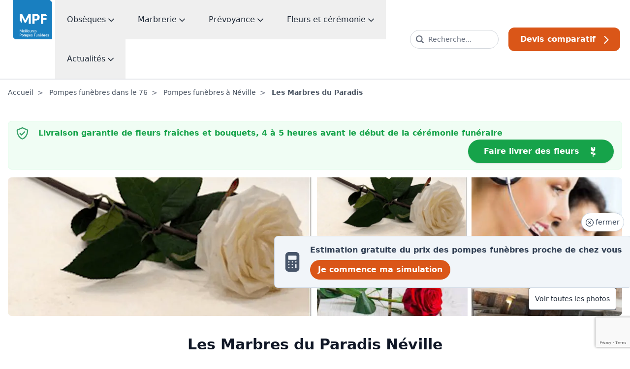

--- FILE ---
content_type: text/html; charset=utf-8
request_url: https://meilleures-pompes-funebres.com/76/neville/les-marbres-du-paradis-913d3c
body_size: 39329
content:
<!DOCTYPE html>

<html lang="fr">

<head>
  <meta charset="utf-8">
  <meta name="viewport" content="width=device-width, initial-scale=1">
  <meta http-equiv="x-ua-compatible" content="ie=edge">
  <meta name="theme-color" content="#167EBF">
  <meta name="google-site-verification" content="Pe5ZKCA2ovJbz4eAS6Wn43nRmBTSYaXfAqoki5BRsGw" />
  <meta name="msvalidate.01" content="A8F1CF8598F2597F9EC2D50947CA8736" />
  <title>Les Marbres du Paradis, Néville (Devis, Prix et Infos)</title>
<link rel="icon" type="image/x-icon" href="/packs/images/favicon-4411c88cf82abf4d51fc.ico">
<link rel="apple-touch-icon" type="image/jpg" href="/packs/images/logo_meilleures_pompes_funebres_biseau-f6241b1101aec8cf9b3e.png" sizes="256x256">
<meta name="description" content="La meilleure agence à 21 bis Rue de la Poste - Néville, Seine-Maritime.Devis, Prix, Avis, Adresse, Services, Photos de l&#39;agence, Coordonnées et accès. Trouvez les informations complètes du professionnel du funéraire.">
<link rel="canonical" href="https://meilleures-pompes-funebres.com/76/neville/les-marbres-du-paradis-913d3c">
<meta property="og:title" content="Les Marbres du Paradis, Néville (Devis, Prix et Infos)">
<meta property="og:description" content="La meilleure agence à 21 bis Rue de la Poste - Néville, Seine-Maritime.Devis, Prix, Avis, Adresse, Services, Photos de l&#39;agence, Coordonnées et accès. Trouvez les informations complètes du professionnel du funéraire.">
<meta property="og:type" content="article">
<meta property="og:url" content="https://meilleures-pompes-funebres.com/76/neville/les-marbres-du-paradis-913d3c">
<meta property="og:image:url" content="https://images.prismic.io/meilleures-pompes-funebres/db625f53f7b0856a2806db36ec1623e77317f898_les-marbres-du-paradis.png?auto=compress,format&amp;fit=crop&amp;w=600&amp;h=600">
<meta property="og:image:width" content="600">
<meta property="og:image:height" content="600">
<meta property="og:image:alt" content="Les Marbres du Paradis - Néville Seine-Maritime | MPF">
<meta name="image" content="https://images.prismic.io/meilleures-pompes-funebres/db625f53f7b0856a2806db36ec1623e77317f898_les-marbres-du-paradis.png?auto=compress,format&amp;fit=crop&amp;w=600&amp;h=600">
  <link rel="icon" type="image/x-icon" href="/packs/images/favicon-4411c88cf82abf4d51fc.ico" />

  
  

  <script>
    // Send activities as object for consistent JavaScript access
    window.MPF_ACTIVITIES = {
      UNDERTAKER: "undertaker",
      MARBLE: "marble",
      CREMATORIUM: "crematorium",
      FUNERARIUM: "funerarium",
      CEMETERY: "cemetery"
    };
  </script>


      <script type="application/ld+json">
    {
  "@context": "http://schema.org",
  "@type": "LocalBusiness",
  "image": [
    "https://images.prismic.io/meilleures-pompes-funebres/db625f53f7b0856a2806db36ec1623e77317f898_les-marbres-du-paradis.png?auto=compress,format&fit=crop&w=600&h=600",
    "https://images.prismic.io/meilleures-pompes-funebres/db625f53f7b0856a2806db36ec1623e77317f898_les-marbres-du-paradis.png?auto=compress,format&fit=crop&w=800&h=600",
    "https://images.prismic.io/meilleures-pompes-funebres/db625f53f7b0856a2806db36ec1623e77317f898_les-marbres-du-paradis.png?auto=compress,format&fit=crop&w=1200&h=900",
    "https://images.prismic.io/meilleures-pompes-funebres/db625f53f7b0856a2806db36ec1623e77317f898_les-marbres-du-paradis.png?auto=compress,format&fit=crop&w=1600&h=900"
  ],
  "@id": "https://meilleures-pompes-funebres.com/76/neville/les-marbres-du-paradis-913d3c",
  "name": "Les Marbres du Paradis",
  "url": "https://meilleures-pompes-funebres.com/76/neville/les-marbres-du-paradis-913d3c",
  "description": "Les Marbres du Paradis à 21 bis Rue de la Poste vous accompagnent avant, pendant et après les obsèques. Retrouvez les avis, les horaires, téléphone et adresse.",
  "address": {
    "@type": "PostalAddress",
    "addressLocality": "Néville",
    "postalCode": "76460",
    "streetAddress": "21 bis Rue de la Poste",
    "addressRegion": "Seine-Maritime",
    "addressCountry": "FR"
  },
  "geo": {
    "@type": "GeoCoordinates",
    "latitude": 49.8252,
    "longitude": 0.705156
  },
  "openingHours": [
    "mo 09:00-19:00",
    "tu 09:00-19:00",
    "we 09:00-19:00",
    "th 09:00-19:00",
    "fr 09:00-19:00",
    "sa 09:00-19:00"
  ]
}
  </script>

  <script type="application/ld+json">
    {"@context":"https://schema.org","@type":"FAQPage","mainEntity":[{"@type":"Question","name":"Comment accéder à la pompe funèbre Les Marbres du Paradis à Néville?","acceptedAnswer":{"@type":"Answer","text":"L'agence se situe au 21 bis Rue de la Poste, Néville - 76"}},{"@type":"Question","name":"Quels sont les services proposés par Les Marbres du Paradis?","acceptedAnswer":{"@type":"Answer","text":"Les services proposés par Les Marbres du Paradis sont : "}}]}
  </script>


      <link rel="preload" as="image" href="https://images.prismic.io/meilleures-pompes-funebres/db625f53f7b0856a2806db36ec1623e77317f898_les-marbres-du-paradis.png?auto=compress,format&amp;fit=crop&amp;w=400&amp;h=200&amp;auto=format">


  <!-- Matomo Tag Manager -->
  <script>
    var _mtm = window._mtm = window._mtm || [];
    _mtm.push({'mtm.startTime': (new Date().getTime()), 'event': 'mtm.Start'});
    (function() {
      var d=document, g=d.createElement('script'), s=d.getElementsByTagName('script')[0];
      g.async=true; g.src='https://cdn.matomo.cloud/advitam.matomo.cloud/container_Nc357YHi.js'; s.parentNode.insertBefore(g,s);
    })();
  </script>
  <!-- End Matomo Tag Manager -->

  <link rel="stylesheet" href="/packs/css/styles-16f1f72c.css" media="screen" />
  <script src="/packs/js/runtime-3a3f1d1099254787f2d3.js" defer="defer"></script>
<script src="/packs/js/application-1e1ee90b7c101e9687a2.js" defer="defer"></script>
<script src="/packs/js/lazy-68252dc110778886f970.js" defer="defer"></script>
<script src="/packs/js/shared/lazy_load_carousel-1e5ce4b429486ff77991.js" defer="defer"></script>
<script src="/packs/js/vendor-f5e62430c7d29b5fdec2.js" defer="defer"></script>
<script src="/packs/js/shared/quotations/lazy_load_phone_validation-9448c013c70f758ad1c7.js" defer="defer"></script>
<script src="/packs/js/vue-vendor-d6bbf096c84affae850d.js" defer="defer"></script>
<script src="/packs/js/8033-5b8c9cd7609cf86a7914.js" defer="defer"></script>
<script src="/packs/js/shared/map/places_unique_map-d31f666e836be44e28d7.js" defer="defer"></script>
<script src="/packs/js/shared/graphs/external_comments_validation-ca62141382a1c46be7f0.js" defer="defer"></script>
<script src="/packs/js/shared/collapse/custom_collapse-672f9f2b28b7028f800c.js" defer="defer"></script>
<script src="/packs/js/shared/quotations/selector-b9567703468076b237ee.js" defer="defer"></script>
<script src="/packs/js/places/shop_flower-0b59c2d8dae1759a5fdb.js" defer="defer"></script>
<script src="/packs/js/places/layout_switching-c75d6741f9c05abbfa0f.js" defer="defer"></script>
<script src="/packs/js/places/external_comment_button_status-299ba271e2ed6c09061b.js" defer="defer"></script>
<script src="/packs/js/shared/quotations/city_search-0ebf9f8aa5d60847f161.js" defer="defer"></script>
<script src="/packs/js/header/toggle_burger_menu-bf7f9aea830c4529524d.js" defer="defer"></script>
<script src="/packs/js/dropdown-69754bb06921585763e9.js" defer="defer"></script>
  <meta name="sentry-trace" content="ffd2c0b639434b5cb1b48e429fad2b0f-252a7009786c4461">
<meta name="baggage" content="sentry-trace_id=ffd2c0b639434b5cb1b48e429fad2b0f,sentry-sample_rand=0.786504,sentry-environment=production,sentry-release=7fc009fd77f35e5bce8ae01305a6096fd2c306f7,sentry-public_key=d6e0cbef6e0d5eacbf55bd537191734e">
</head>

<body class=" places show_undertaker_or_marble scroll-smooth text-gray-800">
  <!-- Tarificateur temporairement désactivé - redirection vers le formulaire de devis classique -->

<div
  id="ads_ta_all_site_1"
  class="c-tarificateur flex text-center md:text-left items-center fixed w-auto m-3 md:m-0 bottom-0 md:bottom-auto md:right-0 md:top-2/3 rounded md:rounded-l-lg text-slate-700 bg-slate-100 border border-r-0 border-slate-300 cursor-pointer md:p-4 gtm-ad"
  style="z-index: 200;"
>
  <button
    id="close-button"
    onclick="closeAd('ads_ta_all_site_1')"
    class="border border-slate-300 absolute top-0 right-0 -mt-12 mr-3 p-2 text-sm bg-white text-slate-700 cursor-pointer rounded-full transition-transform duration-300 ease-in-out transform translate-y-8 opacity-0"
  >
    <svg xmlns="http://www.w3.org/2000/svg" xmlns:v="https://vecta.io/nano" viewBox="105.04 101.35 1005.79 1005.68" class="w-4 h-4 fill-current inline-block"><path d="M607.88 101.35c-277.26 0-502.84 225.57-502.84 502.86 0 277.26 225.56 502.82 502.84 502.82 277.32 0 502.95-225.56 502.95-502.82 0-277.28-225.61-502.86-502.95-502.86zm0 933.68c-237.56 0-430.84-193.26-430.84-430.82 0-237.57 193.27-430.86 430.84-430.86 237.62 0 430.95 193.29 430.95 430.86 0 237.55-193.32 430.82-430.95 430.82zm167.55-598.29c-14.062-14.062-36.84-14.051-50.902 0l-116.66 116.63-116.66-116.63c-14.062-14.051-36.852-14.051-50.914 0s-14.051 36.852 0 50.914l116.65 116.62-116.65 116.62c-14.062 14.062-14.062 36.852 0 50.914 7.031 7.031 16.246 10.547 25.465 10.547s18.422-3.516 25.453-10.535l116.66-116.64 116.66 116.64c7.031 7.019 16.246 10.535 25.453 10.535a35.89 35.89 0 0 0 25.453-10.547c14.062-14.062 14.062-36.852 0-50.914l-116.65-116.62 116.65-116.62c14.055-14.059 14.055-36.848-.008-50.914z"></path></svg>
    fermer
  </button>

  <a class="p-3 md:p-0 flex items-center" href="/devis/obseques?origin=https://meilleures-pompes-funebres.com/76/neville/les-marbres-du-paradis-913d3c">
    <div class="mr-3 md:mr-4 flex-shrink-0">
      <svg xmlns="http://www.w3.org/2000/svg" xmlns:v="https://vecta.io/nano" viewBox="225 75 750 1050" class="w-8 h-8 md:w-10 md:h-10 fill-current text-slate-600"><path d="M225 262.5v675c0 103.5 84 187.5 187.5 187.5h375C891 1125 975 1041 975 937.5v-675C975 159 891 75 787.5 75h-375C309 75 225 159 225 262.5zm187.5 675c-20.625 0-37.5-16.875-37.5-37.5s16.875-37.5 37.5-37.5S450 879.375 450 900s-16.875 37.5-37.5 37.5zm0-150c-20.625 0-37.5-16.875-37.5-37.5s16.875-37.5 37.5-37.5S450 729.375 450 750s-16.875 37.5-37.5 37.5zm0-150c-20.625 0-37.5-16.875-37.5-37.5s16.875-37.5 37.5-37.5S450 579.375 450 600s-16.875 37.5-37.5 37.5zm187.5 300c-20.625 0-37.5-16.875-37.5-37.5s16.875-37.5 37.5-37.5 37.5 16.875 37.5 37.5-16.875 37.5-37.5 37.5zm0-150c-20.625 0-37.5-16.875-37.5-37.5s16.875-37.5 37.5-37.5 37.5 16.875 37.5 37.5-16.875 37.5-37.5 37.5zm0-150c-20.625 0-37.5-16.875-37.5-37.5s16.875-37.5 37.5-37.5 37.5 16.875 37.5 37.5-16.875 37.5-37.5 37.5zM825 900c0 20.625-16.875 37.5-37.5 37.5S750 920.625 750 900V750c0-20.625 16.875-37.5 37.5-37.5S825 729.375 825 750zm-37.5-262.5c-20.625 0-37.5-16.875-37.5-37.5s16.875-37.5 37.5-37.5S825 579.375 825 600s-16.875 37.5-37.5 37.5zM825 300v150c0 20.625-16.875 37.5-37.5 37.5h-375c-20.625 0-37.5-16.875-37.5-37.5V300c0-20.625 16.875-37.5 37.5-37.5h375c20.625 0 37.5 16.875 37.5 37.5z"></path></svg>
    </div>

    <div>
      <div class="hidden md:block text-center md:text-right text-sm font-semibold md:text-base md:font-base">
        Estimation gratuite du prix des pompes funèbres proche de chez vous
      </div>

      <div class="md:hidden block text-center text-sm font-semibold">
        Estimation du prix des pompes funèbres
      </div>

      <div class="block text-sm md:text-base font-semibold text-center md:text-right inline-block bg-orange-mpf hover:bg-orange-darker-mpf px-4 py-2 rounded-full text-white mt-2">
        Je commence ma simulation
      </div>
    </div>
</a></div>

<div
  id="ads_ta_all_site_sidebar"
  class="hidden c-tarificateur flex items-center fixed top-1/2 transform -translate-y-1/2 -rotate-90 translate-x-1/2 bg-gradient-to-r from-red-500 to-orange-mpf px-4 py-2 rounded-t-xl gtm-ad"
  style="right: 25px; height: 50px; z-index: 200;"
>
  <a class="p-3 text-white uppercase font-bold text-sm" href="/devis/obseques?origin=https://meilleures-pompes-funebres.com/76/neville/les-marbres-du-paradis-913d3c">
    Prix moyen des obsèques
</a></div>

<div
  id="ads_ta_all_site_mobile"
  style="z-index: 99999999;"
  class="hidden fixed w-auto m-3 md:m-0 bottom-0 md:bottom-auto md:right-0 md:top-2/3 rounded-lg md:rounded-none text-gray-800 bg-gray-200 z-50 px-3 py-3 md:p-5 gtm-ad"
>
  <div class="flex items-center">
    <button onclick="closeAd('ads_ta_all_site_mobile')" class="p-1 bg-transparent border-none text-gray-800 cursor-pointer text-sm font-semibold">
      <svg xmlns="http://www.w3.org/2000/svg" xmlns:v="https://vecta.io/nano" viewBox="105.04 101.35 1005.79 1005.68" class="w-4 h-4 fill-current inline-block"><path d="M607.88 101.35c-277.26 0-502.84 225.57-502.84 502.86 0 277.26 225.56 502.82 502.84 502.82 277.32 0 502.95-225.56 502.95-502.82 0-277.28-225.61-502.86-502.95-502.86zm0 933.68c-237.56 0-430.84-193.26-430.84-430.82 0-237.57 193.27-430.86 430.84-430.86 237.62 0 430.95 193.29 430.95 430.86 0 237.55-193.32 430.82-430.95 430.82zm167.55-598.29c-14.062-14.062-36.84-14.051-50.902 0l-116.66 116.63-116.66-116.63c-14.062-14.051-36.852-14.051-50.914 0s-14.051 36.852 0 50.914l116.65 116.62-116.65 116.62c-14.062 14.062-14.062 36.852 0 50.914 7.031 7.031 16.246 10.547 25.465 10.547s18.422-3.516 25.453-10.535l116.66-116.64 116.66 116.64c7.031 7.019 16.246 10.535 25.453 10.535a35.89 35.89 0 0 0 25.453-10.547c14.062-14.062 14.062-36.852 0-50.914l-116.65-116.62 116.65-116.62c14.055-14.059 14.055-36.848-.008-50.914z"></path></svg>
    </button>
    <div class="mx-2 flex-shrink-0">
      <svg xmlns="http://www.w3.org/2000/svg" xmlns:v="https://vecta.io/nano" viewBox="225 75 750 1050" class="w-6 h-6 fill-current text-gray-700"><path d="M225 262.5v675c0 103.5 84 187.5 187.5 187.5h375C891 1125 975 1041 975 937.5v-675C975 159 891 75 787.5 75h-375C309 75 225 159 225 262.5zm187.5 675c-20.625 0-37.5-16.875-37.5-37.5s16.875-37.5 37.5-37.5S450 879.375 450 900s-16.875 37.5-37.5 37.5zm0-150c-20.625 0-37.5-16.875-37.5-37.5s16.875-37.5 37.5-37.5S450 729.375 450 750s-16.875 37.5-37.5 37.5zm0-150c-20.625 0-37.5-16.875-37.5-37.5s16.875-37.5 37.5-37.5S450 579.375 450 600s-16.875 37.5-37.5 37.5zm187.5 300c-20.625 0-37.5-16.875-37.5-37.5s16.875-37.5 37.5-37.5 37.5 16.875 37.5 37.5-16.875 37.5-37.5 37.5zm0-150c-20.625 0-37.5-16.875-37.5-37.5s16.875-37.5 37.5-37.5 37.5 16.875 37.5 37.5-16.875 37.5-37.5 37.5zm0-150c-20.625 0-37.5-16.875-37.5-37.5s16.875-37.5 37.5-37.5 37.5 16.875 37.5 37.5-16.875 37.5-37.5 37.5zM825 900c0 20.625-16.875 37.5-37.5 37.5S750 920.625 750 900V750c0-20.625 16.875-37.5 37.5-37.5S825 729.375 825 750zm-37.5-262.5c-20.625 0-37.5-16.875-37.5-37.5s16.875-37.5 37.5-37.5S825 579.375 825 600s-16.875 37.5-37.5 37.5zM825 300v150c0 20.625-16.875 37.5-37.5 37.5h-375c-20.625 0-37.5-16.875-37.5-37.5V300c0-20.625 16.875-37.5 37.5-37.5h375c20.625 0 37.5 16.875 37.5 37.5z"></path></svg>
    </div>
    <div class="block text-left text-sm font-semibold md:text-base md:font-base">
      Simuler en ligne le prix des pompes funèbres 2024
    </div>
    <!-- Lien interne - suppression des attributs target="_blank" -->
    <a class="c-tarificateur ml-2" href="/devis/obseques">
      <span class="bg-orange-mpf hover:bg-oranger-darker-mpf p-2 text-white font-semibold">
        Commencer
      </span>
</a>  </div>
</div>

<div
  id="ads_ta_all_site_2"
  class="hidden gtm-ad group c-tarificateur fixed block w-auto m-3 md:m-0 bottom-0 md:bottom-28 md:right-0 md:top-auto rounded md:rounded-none text-white bg-gray-600 hover:bg-gray-800 cursor-pointer px-2 py-3 md:p-5"
  style="z-index: 200;"
>
  <a class="flex items-center" href="/devis/obseques?origin=https://meilleures-pompes-funebres.com/76/neville/les-marbres-du-paradis-913d3c">
    <div class="mr-3 flex-shrink-0">
      <svg xmlns="http://www.w3.org/2000/svg" xmlns:v="https://vecta.io/nano" viewBox="225 75 750 1050" class="w-8 h-8 fill-current text-white group-hover:text-orange-mpf transition duration-300"><path d="M225 262.5v675c0 103.5 84 187.5 187.5 187.5h375C891 1125 975 1041 975 937.5v-675C975 159 891 75 787.5 75h-375C309 75 225 159 225 262.5zm187.5 675c-20.625 0-37.5-16.875-37.5-37.5s16.875-37.5 37.5-37.5S450 879.375 450 900s-16.875 37.5-37.5 37.5zm0-150c-20.625 0-37.5-16.875-37.5-37.5s16.875-37.5 37.5-37.5S450 729.375 450 750s-16.875 37.5-37.5 37.5zm0-150c-20.625 0-37.5-16.875-37.5-37.5s16.875-37.5 37.5-37.5S450 579.375 450 600s-16.875 37.5-37.5 37.5zm187.5 300c-20.625 0-37.5-16.875-37.5-37.5s16.875-37.5 37.5-37.5 37.5 16.875 37.5 37.5-16.875 37.5-37.5 37.5zm0-150c-20.625 0-37.5-16.875-37.5-37.5s16.875-37.5 37.5-37.5 37.5 16.875 37.5 37.5-16.875 37.5-37.5 37.5zm0-150c-20.625 0-37.5-16.875-37.5-37.5s16.875-37.5 37.5-37.5 37.5 16.875 37.5 37.5-16.875 37.5-37.5 37.5zM825 900c0 20.625-16.875 37.5-37.5 37.5S750 920.625 750 900V750c0-20.625 16.875-37.5 37.5-37.5S825 729.375 825 750zm-37.5-262.5c-20.625 0-37.5-16.875-37.5-37.5s16.875-37.5 37.5-37.5S825 579.375 825 600s-16.875 37.5-37.5 37.5zM825 300v150c0 20.625-16.875 37.5-37.5 37.5h-375c-20.625 0-37.5-16.875-37.5-37.5V300c0-20.625 16.875-37.5 37.5-37.5h375c20.625 0 37.5 16.875 37.5 37.5z"></path></svg>
    </div>
    <div>
      <span class="block text-center md:text-right text-sm font-semibold md:text-base md:font-base">
        Simulation en ligne des prix de pompes funèbres 2026
      </span>
      <span class="block text-sm text-center md:text-right hidden md:block">
        Prix basés en fonction du département,
        <span class="underline">
          cliquez-ici
        </span>
      </span>
    </div>
</a>  <button onclick="closeAd('ads_ta_all_site_2')" class="p-4 text-xl bg-transparent border-none text-white cursor-pointer">
    <svg xmlns="http://www.w3.org/2000/svg" xmlns:v="https://vecta.io/nano" viewBox="105.04 101.35 1005.79 1005.68" class="w-4 h-4 fill-current inline-block"><path d="M607.88 101.35c-277.26 0-502.84 225.57-502.84 502.86 0 277.26 225.56 502.82 502.84 502.82 277.32 0 502.95-225.56 502.95-502.82 0-277.28-225.61-502.86-502.95-502.86zm0 933.68c-237.56 0-430.84-193.26-430.84-430.82 0-237.57 193.27-430.86 430.84-430.86 237.62 0 430.95 193.29 430.95 430.86 0 237.55-193.32 430.82-430.95 430.82zm167.55-598.29c-14.062-14.062-36.84-14.051-50.902 0l-116.66 116.63-116.66-116.63c-14.062-14.051-36.852-14.051-50.914 0s-14.051 36.852 0 50.914l116.65 116.62-116.65 116.62c-14.062 14.062-14.062 36.852 0 50.914 7.031 7.031 16.246 10.547 25.465 10.547s18.422-3.516 25.453-10.535l116.66-116.64 116.66 116.64c7.031 7.019 16.246 10.535 25.453 10.535a35.89 35.89 0 0 0 25.453-10.547c14.062-14.062 14.062-36.852 0-50.914l-116.65-116.62 116.65-116.62c14.055-14.059 14.055-36.848-.008-50.914z"></path></svg>
  </button>
</div>

<script>
  document.addEventListener("DOMContentLoaded", function () {
    const closeButton = document.getElementById("close-button");

    setTimeout(() => {
      closeButton.classList.add("translate-y-0", "opacity-100");
      closeButton.classList.remove("translate-y-8", "opacity-0");
    }, 200); // Délai avant que le bouton ne commence à apparaître
  });

  function closeAd(id) {
    document.getElementById(id).style.display = 'none';
  }
</script>


      <header
  id="header"
  class="sticky top-0 w-full bg-white shadow-md border-b border-gray-200 z-10000 lg:border-b-2 lg:shadow-none"
>
  <div class="px-0 md:px-5 w-full flex items-center justify-between lg:items-start mx-auto">
    <a href="/">
      <picture>
        <source
          srcset=/packs/images/logo_meilleures_pompes_funebres-a9ac2c7062f84419382c.svg
          media="(max-width: 768px)" 
          height="64"
          width="80"
        >

        <img
          src=""
          data-src="/packs/images/logo_meilleures_pompes_funebres_biseau-63f54b6c620da6e05d9c.svg"
          alt="Logo Meilleures Pompes Funèbres dans le header"
          class="lazy max-h-20"
          height="104"
          width="104"
        >
      </picture>
</a>

    <div class="hidden lg:flex m-auto">
      <nav class="flex flex-wrap">
  <div class="js-dropdown">
    <button class="md:px-3 xl:px-6 py-4 md:py-7 text-gray-800 font-medium js-dropdown-button gtm-header">
      Obsèques
      <svg xmlns="http://www.w3.org/2000/svg" xmlns:v="https://vecta.io/nano" viewBox="421.79 499 356.51 201.93" class="w-3 h-3 fill-current inline-block"><path d="M582.84 693.47c3.703 3.938 8.766 6.609 14.297 7.219.938.141 1.922.234 3 .234 6.703 0 13.219-2.859 17.625-7.922l153.61-153.61c9.234-9.234 9.234-24.234 0-33.469s-24.234-9.234-33.469 0l-137.86 137.86-137.86-137.86c-9.234-9.234-24.234-9.234-33.469 0s-9.234 24.234 0 33.469l154.08 154.08z"></path></svg>
    </button>

    <div
      style="transition: margin 300ms;"
      class="js-dropdown-child absolute w-full max-w-screen-xl px-8 py-5 top-full left-1/2 transform -translate-x-1/2 mt-18 bg-white z-1500 font-normal text-base shadow-lg rounded-b-xl opacity-0 -mt-5 pointer-events-none"
    >
      <div class="flex flex-wrap md:-mx-8 mb-8">
        <div class="w-full md:w-1/3 md:px-8">
          <strong class="inline-block text-lg font-medium text-bleu-mpf mb-5">
            Comparer les pompes funèbres
          </strong>

          <ul>
            <li>
              <a class="inline-block font-base text-base hover:underline hover:text-bleu-mpf text-gray-700 mb-3" href="/pompes-funebres">Choisir une pompe funèbre</a>
            </li>

            <li>
              <a class="inline-block font-base text-base hover:underline hover:text-bleu-mpf text-gray-700 mb-3" href="/crematoriums">Choisir un crematorium</a>
            </li>

            <li>
              <a class="inline-block font-base text-base hover:underline hover:text-bleu-mpf text-gray-700 mb-3" href="/funerariums">Choisir un funérarium</a>
            </li>

            <li>
              <a class="inline-block font-base text-base hover:underline hover:text-bleu-mpf text-gray-700 mb-3" href="/cimetieres">Choisir un cimetière</a>
            </li>

            <li>
              <a class="inline-block font-base text-base hover:underline hover:text-bleu-mpf text-gray-700 mb-3" href="/certifications">En savoir plus sur la certification Meilleures Pompes Funèbres</a>
            </li>
          </ul>
        </div>

        <div class="w-full md:w-1/3 md:px-8 border-l border-gray-200">
          <strong class="inline-block text-lg font-medium text-bleu-mpf mb-5">
            Services obsèques
          </strong>

          <ul>
            <li>
              <a class="inline-block font-base text-base hover:underline hover:text-bleu-mpf text-gray-700 mb-3" href="/conseils">Organiser les obsèques</a>
            </li>

            <li>
              <a class="inline-block font-base text-base hover:underline hover:text-bleu-mpf text-gray-700 mb-3" href="/devis/obseques">Estimer le prix des obsèques</a>
            </li>

          </ul>
        </div>

        <div class="w-full md:w-1/3 md:px-8 border-l border-gray-200">
          <strong class="inline-block text-lg font-medium text-bleu-mpf mb-5">
            Pour vous aider
          </strong>

          <ul>
            <li>
              <a class="inline-block font-base text-base hover:underline hover:text-bleu-mpf text-gray-700 mb-3" href="/conseils/obseques-qui-doit-payer-frais">Qui doit payer les frais d&#39;obsèques ?</a>
            </li>

            <li>
              <a class="inline-block font-base text-base hover:underline hover:text-bleu-mpf text-gray-700 mb-3" href="/conseils/tout-sur-la-cremation">Tout ce qu&#39;il faut savoir sur la crémation</a>
            </li>

            <li>
              <a class="inline-block font-base text-base hover:underline hover:text-bleu-mpf text-gray-700 mb-3" href="/conseils/10-astuces-a-connaitre">10 conseils d&#39;expert</a>
            </li>
          </ul>
        </div>
      </div>

      <hr>

      <!-- Search bar -->
      <div class="flex md:-mx-2 mt-5 items-center">
        <div class="w-full max-w-max md:px-2 text-bleu-mpf">
          Trouvez les meilleures pompes-funèbres proches de chez vous
        </div>

        <div class="relative w-full md:px-2 group">
          <div class="relative js-search-container" style="max-height: 50px;">
  <input
    type="text"
    class="js-city-search-input w-full pl-14 py-3 rounded-full bg-white text-gray-700 focus:border-bleu-mpf border border-gray-300 placeholder-gray-500 hover:border-gray-500"
    placeholder="Ville ou code postal ..."
  >

  <div class="js-spinner absolute inset-y-0 right-0 flex items-center pr-5 hidden">
    <svg xmlns="http://www.w3.org/2000/svg" xmlns:v="https://vecta.io/nano" viewBox="93.75 93.75 1012.5 1012.5" class="w-4 h-4 fill-current inline-block animate-spin"><path d="M241.41 675h-72.656c-26.793 0-51.555-14.293-64.953-37.5s-13.395-51.793 0-75 38.16-37.5 64.953-37.5h72.656c26.793 0 51.555 14.293 64.953 37.5s13.395 51.793 0 75-38.16 37.5-64.953 37.5zm105.03 103.6a74.48 74.48 0 0 0-53.031 21.938l-51.375 51.375c-14.418 13.988-22.625 33.176-22.777 53.262s7.762 39.398 21.965 53.605a75.02 75.02 0 0 0 53.605 21.965 75.01 75.01 0 0 0 53.262-22.777l51.375-51.375a74.97 74.97 0 0 0 .008-106.046c-14.066-14.059-33.145-21.953-53.031-21.945zm1.644-536.57c-19.039-18.465-46.414-25.504-72-18.512s-45.57 26.984-52.566 52.566.047 52.961 18.512 72l51.375 51.375c13.988 14.418 33.176 22.625 53.266 22.777s39.398-7.758 53.602-21.965 22.117-33.516 21.965-53.602-8.359-39.277-22.777-53.266zm558.51 558.51c-19.039-18.469-46.414-25.508-72-18.512a75 75 0 0 0-52.566 52.566c-6.996 25.586.043 52.961 18.512 72l51.375 51.375c19.039 18.465 46.414 25.504 72 18.512s45.57-26.984 52.566-52.566-.047-52.961-18.512-72zM1031.255 525h-72.656c-26.793 0-51.555 14.293-64.953 37.5s-13.395 51.793 0 75 38.16 37.5 64.953 37.5h72.656c26.793 0 51.555-14.293 64.953-37.5s13.395-51.793 0-75-38.16-37.5-64.953-37.5zm-431.25 358.59a75.11 75.11 0 0 0-53.004 21.996c-14.059 14.058-21.969 33.121-21.996 53.004v72.656c0 26.793 14.293 51.555 37.5 64.953s51.793 13.395 75 0 37.5-38.16 37.5-64.953V958.59a75.11 75.11 0 0 0-21.996-53.004c-14.058-14.059-33.121-21.969-53.004-21.996zm0-789.84a75.11 75.11 0 0 0-53.004 21.996c-14.059 14.058-21.969 33.121-21.996 53.004v72.656c0 26.793 14.293 51.555 37.5 64.953s51.793 13.395 75 0 37.5-38.16 37.5-64.953V168.75a75.11 75.11 0 0 0-21.996-53.004c-14.058-14.059-33.121-21.969-53.004-21.996z"></path></svg>
  </div>

  <div class="absolute right-1 inset-y-1/2 transform -translate-y-5 hidden">
    <button class="bg-bleu-mpf group-hover:bg-blue-700 text-white font-semibold px-6 py-2 rounded-full">
      Rechercher
    </button>
  </div>

  <div class="absolute inset-y-0 left-0 flex items-center pl-5">
    <svg xmlns="http://www.w3.org/2000/svg" xmlns:v="https://vecta.io/nano" viewBox="45.19 45.62 1109.56 1108.77" class="w-5 h-5 fill-current text-bleu-mpf"><path d="M1120.4 953.84L942.57 776.02c-15.621-15.621-41.004-15.621-56.605 0l-6.816 6.793-19.629-19.629 14.398-14.422c9.055-9.055 14.039-21.055 14.039-33.734s-4.981-24.68-14.039-33.734l-2.719-2.719c-.227.453-.68.906-.906 1.359-.906 2.039-2.492 4.981-4.074 7.699l-8.832 15.395c-4.301 7.246-9.281 14.492-14.039 21.508l-5.207 7.699c-6.566 9.508-13.133 17.887-20.129 26.266l-1.609 2.039c-10.164 12-18.566 21.281-26.695 29.207-8.625 8.379-18.363 17.434-30.816 27.848l-7.684 6.106c-8.379 6.566-16.527 12.453-24.906 18.34l-10.617 7.246c-5.457 3.621-10.211 6.34-14.738 9.059l-6.793 4.074-15.621 8.152 2.945 2.945c9.281 9.508 21.508 14.039 33.961 14.039 12.227 0 24.453-4.527 33.734-14.039l14.422-14.422 19.629 19.652-6.836 6.836c-15.602 15.602-15.602 40.98 0 56.605l177.85 177.83c22.891 22.914 52.98 34.371 83.094 34.371 30.066 0 60.16-11.457 83.07-34.371 45.805-45.809 45.805-120.37 0-166.17M702.81 830.71l10.867-7.473a432.99 432.99 0 0 0 23.094-16.98l7.473-5.887c10.188-8.606 20.152-17.434 29.66-26.945 8.606-8.379 16.754-17.434 24.453-26.492.68-.906 1.359-2.039 2.266-2.945 6.566-7.926 12.906-15.848 18.793-24.227l5.434-8.152c4.527-6.566 9.055-13.359 13.133-20.152 2.266-3.848 4.301-7.699 6.566-11.547 2.039-3.621 4.301-7.246 6.113-10.867 1.133-2.039 2.039-4.074 2.945-6.113 2.941-5.66 5.66-11.547 8.152-17.207 2.039-4.527 4.074-9.281 5.887-13.812 2.719-6.34 4.981-12.68 7.246-19.246 1.586-4.301 3.168-8.832 4.527-13.133 2.039-6.566 3.848-12.906 5.434-19.473 1.359-4.754 2.492-9.508 3.621-14.039l3.848-18.793c.906-5.207 1.813-10.414 2.492-15.621.68-5.887 1.586-11.773 2.039-17.66a214.25 214.25 0 0 0 1.359-16.98c.453-5.434.68-10.867.68-16.527.227-6.113.227-12.227 0-18.566 0-4.981-.227-9.961-.453-14.945-.453-6.793-1.133-13.586-1.812-20.152-.453-4.527-.906-9.055-1.586-13.359-.906-7.473-2.266-14.945-3.848-22.414-.68-3.621-1.133-7.246-2.039-10.867-1.812-8.606-4.074-17.207-6.566-25.812l-2.039-7.019c-3.394-10.867-7.019-21.508-11.094-32.152-.227 0-.227-.227-.227-.453-21.055-52.98-52.98-102.34-95.32-144.68-45.961-46.188-100.3-79.02-158.04-99.621-150.34-53.418-325.13-20.59-445.59 99.637-42.34 42.34-74.266 91.699-95.32 144.91v.227c-4.074 10.414-7.926 21.281-11.32 32.152-.68 2.266-1.133 4.754-1.812 7.019-2.492 8.606-4.754 17.207-6.793 25.812l-2.039 10.867-3.848 22.414c-.68 4.301-1.133 8.832-1.586 13.359-.68 6.793-1.359 13.359-1.586 20.152-.453 4.981-.453 9.961-.68 15.168 0 6.113-.227 12.227 0 18.34l.68 16.754 1.359 16.754 2.266 17.887c.68 4.981 1.586 10.188 2.488 15.172 1.133 6.336 2.266 12.676 3.852 19.016.906 4.754 2.039 9.281 3.395 14.039 1.586 6.566 3.621 12.906 5.66 19.473 1.359 4.527 2.719 8.832 4.301 13.133 2.266 6.566 4.754 12.906 7.246 19.246 2.039 4.527 3.848 9.281 5.887 13.812l8.152 17.207c1.133 2.039 1.813 4.074 2.945 6.113l6.113 10.867c2.266 3.848 4.301 7.699 6.793 11.547 4.074 6.793 8.379 13.586 12.906 20.152l5.434 8.152a502.73 502.73 0 0 0 19.02 24.453c.68.906 1.359 1.813 2.039 2.492 7.926 9.281 15.848 18.34 24.453 26.719 9.508 9.508 19.473 18.34 29.66 26.945 2.492 2.039 4.981 3.848 7.473 5.887 7.699 5.887 15.168 11.547 23.094 16.98 3.621 2.492 7.473 5.207 11.094 7.473 6.566 4.301 13.359 8.152 19.926 12 6.793 3.848 13.812 7.699 20.832 11.094 6.566 3.394 13.359 6.566 20.152 9.508 5.434 2.492 11.094 4.754 16.754 6.793 6.34 2.492 12.68 4.754 19.246 6.793 7.246 2.492 14.719 4.754 21.961 6.793 6.793 1.813 13.586 3.394 20.379 4.981 4.527 1.133 9.281 2.039 13.812 2.945 10.414 2.039 21.055 3.394 31.473 4.527 3.394.453 7.019.68 10.414 1.133 11.32.906 22.641 1.586 33.961 1.586h3.398c11.094 0 22.414-.68 33.734-1.586 3.621-.453 7.02-.68 10.414-1.133 10.641-1.133 21.055-2.492 31.699-4.527 4.527-.906 9.059-1.812 13.586-2.945 7.019-1.586 13.812-3.168 20.832-5.207 6.793-1.812 13.812-3.848 20.605-6.113s13.812-4.754 20.605-7.246c5.434-2.266 10.867-4.301 16.074-6.793 7.246-2.945 14.266-6.34 21.508-9.961l19.473-10.414 20.363-12.238m-433.5-156.11c-111.85-111.85-111.85-293.86 0-405.71 111.85-111.87 293.86-111.87 405.71 0 111.87 111.85 111.87 293.86 0 405.71-111.85 111.85-293.86 111.85-405.71 0"></path><path d="M631.06 474.85l-89.66-48.77-82.438-44.852-61.496-33.441c-14.266-7.766-31.27 4.098-28.914 20.152l38.605 263.05c2.129 14.492 18.746 21.691 30.77 13.312l51.395-112.82c3.602-7.945 11.254-13.27 19.969-13.926l123.62-9.238c12.008-8.398 11.008-26.469-1.852-33.465"></path></svg>
  </div>

  <div class="js-city-search-results hidden relative md:absolute w-full shadow bg-white rounded z-10"></div>
  <div class="js-activityType hidden">undertaker</div>
</div>



        </div>
      </div>
    </div>
  </div>

  <div class="js-dropdown">
    <button class="md:px-3 xl:px-6 py-4 md:py-7 text-gray-800 font-medium js-dropdown-button gtm-header">
      Marbrerie
      <svg xmlns="http://www.w3.org/2000/svg" xmlns:v="https://vecta.io/nano" viewBox="421.79 499 356.51 201.93" class="w-3 h-3 fill-current inline-block"><path d="M582.84 693.47c3.703 3.938 8.766 6.609 14.297 7.219.938.141 1.922.234 3 .234 6.703 0 13.219-2.859 17.625-7.922l153.61-153.61c9.234-9.234 9.234-24.234 0-33.469s-24.234-9.234-33.469 0l-137.86 137.86-137.86-137.86c-9.234-9.234-24.234-9.234-33.469 0s-9.234 24.234 0 33.469l154.08 154.08z"></path></svg>
    </button>

    <div
      style="transition: margin 300ms;"
      class="js-dropdown-child absolute w-full max-w-screen-xl px-8 py-5 top-full left-1/2 transform -translate-x-1/2 mt-18 bg-white z-1500 font-normal text-base shadow-lg rounded-b-xl opacity-0 -mt-5 pointer-events-none"
    >
      <div class="flex flex-wrap md:-mx-8 mb-8">
        <div class="w-full md:w-1/3 md:px-8">
          <strong class="inline-block text-lg font-medium text-bleu-mpf mb-5">
            Comparer les marbriers
          </strong>

          <ul>
            <li>
              <a class="inline-block font-base text-base hover:underline hover:text-bleu-mpf text-gray-700 mb-3" href="/devis/devis-marbrerie?parent_page=places_show_undertaker_or_marble">Demande de devis marbrerie</a>
            </li>

            <li>
              <a class="inline-block font-base text-base hover:underline hover:text-bleu-mpf text-gray-700 mb-3" href="/certifications">En savoir plus sur la certification Meilleures Pompes Funèbres</a>
            </li>
          </ul>
        </div>

        <div class="w-full md:w-1/3 md:px-8 border-l border-gray-200">
          <strong class="inline-block text-lg font-medium text-bleu-mpf mb-5">
            Services marbrerie
          </strong>

          <ul>
            <li>
              <a class="inline-block font-base text-base hover:underline hover:text-bleu-mpf text-gray-700 mb-3" href="/marbrerie-funeraire?page=1">Choisir un monument</a>
            </li>

            <li>
              <a class="inline-block font-base text-base hover:underline hover:text-bleu-mpf text-gray-700 mb-3" href="/devis/devis-entretien">Entretien sépulture</a>
            </li>

            <li>
              <a class="inline-block font-base text-base hover:underline hover:text-bleu-mpf text-gray-700 mb-3" href="/devis/devis-marbrerie?parent_page=places_show_undertaker_or_marble">Personnalisation sépulture</a>
            </li>
          </ul>
        </div>

        <div class="w-full md:w-1/3 md:px-8 border-l border-gray-200">
          <strong class="inline-block text-lg font-medium text-bleu-mpf mb-5">
            Pour vous aider
          </strong>

          <ul>
            <li>
              <a class="inline-block font-base text-base hover:underline hover:text-bleu-mpf text-gray-700 mb-3" href="/marbrerie-funeraire/pierre-tombale">Tous ce qu&#39;il faut savoir sur les pierres tombales</a>
            </li>

            <li>
              <a class="inline-block font-base text-base hover:underline hover:text-bleu-mpf text-gray-700 mb-3" href="/marbrerie-funeraire/caveau-funeraire">Prix et modèles de caveaux funéraires</a>
            </li>

            <li>
              <a class="inline-block font-base text-base hover:underline hover:text-bleu-mpf text-gray-700 mb-3" href="/marbrerie-funeraire/cimetiere-legislation-et-reglement">Cimetières, législiation et réglement</a>
            </li>
          </ul>
        </div>
      </div>

      <hr>

      <!-- Search bar -->
      <div class="flex md:-mx-2 mt-5 items-center">
        <div class="w-full max-w-max md:px-2 text-bleu-mpf">
          Trouvez les meilleurs marbriers proches de chez vous
        </div>

        <div class="relative w-full md:px-2 group">
          <div class="relative js-search-container" style="max-height: 50px;">
  <input
    type="text"
    class="js-city-search-input w-full pl-14 py-3 rounded-full bg-white text-gray-700 focus:border-bleu-mpf border border-gray-300 placeholder-gray-500 hover:border-gray-500"
    placeholder="Ville ou code postal ..."
  >

  <div class="js-spinner absolute inset-y-0 right-0 flex items-center pr-5 hidden">
    <svg xmlns="http://www.w3.org/2000/svg" xmlns:v="https://vecta.io/nano" viewBox="93.75 93.75 1012.5 1012.5" class="w-4 h-4 fill-current inline-block animate-spin"><path d="M241.41 675h-72.656c-26.793 0-51.555-14.293-64.953-37.5s-13.395-51.793 0-75 38.16-37.5 64.953-37.5h72.656c26.793 0 51.555 14.293 64.953 37.5s13.395 51.793 0 75-38.16 37.5-64.953 37.5zm105.03 103.6a74.48 74.48 0 0 0-53.031 21.938l-51.375 51.375c-14.418 13.988-22.625 33.176-22.777 53.262s7.762 39.398 21.965 53.605a75.02 75.02 0 0 0 53.605 21.965 75.01 75.01 0 0 0 53.262-22.777l51.375-51.375a74.97 74.97 0 0 0 .008-106.046c-14.066-14.059-33.145-21.953-53.031-21.945zm1.644-536.57c-19.039-18.465-46.414-25.504-72-18.512s-45.57 26.984-52.566 52.566.047 52.961 18.512 72l51.375 51.375c13.988 14.418 33.176 22.625 53.266 22.777s39.398-7.758 53.602-21.965 22.117-33.516 21.965-53.602-8.359-39.277-22.777-53.266zm558.51 558.51c-19.039-18.469-46.414-25.508-72-18.512a75 75 0 0 0-52.566 52.566c-6.996 25.586.043 52.961 18.512 72l51.375 51.375c19.039 18.465 46.414 25.504 72 18.512s45.57-26.984 52.566-52.566-.047-52.961-18.512-72zM1031.255 525h-72.656c-26.793 0-51.555 14.293-64.953 37.5s-13.395 51.793 0 75 38.16 37.5 64.953 37.5h72.656c26.793 0 51.555-14.293 64.953-37.5s13.395-51.793 0-75-38.16-37.5-64.953-37.5zm-431.25 358.59a75.11 75.11 0 0 0-53.004 21.996c-14.059 14.058-21.969 33.121-21.996 53.004v72.656c0 26.793 14.293 51.555 37.5 64.953s51.793 13.395 75 0 37.5-38.16 37.5-64.953V958.59a75.11 75.11 0 0 0-21.996-53.004c-14.058-14.059-33.121-21.969-53.004-21.996zm0-789.84a75.11 75.11 0 0 0-53.004 21.996c-14.059 14.058-21.969 33.121-21.996 53.004v72.656c0 26.793 14.293 51.555 37.5 64.953s51.793 13.395 75 0 37.5-38.16 37.5-64.953V168.75a75.11 75.11 0 0 0-21.996-53.004c-14.058-14.059-33.121-21.969-53.004-21.996z"></path></svg>
  </div>

  <div class="absolute right-1 inset-y-1/2 transform -translate-y-5 hidden">
    <button class="bg-bleu-mpf group-hover:bg-blue-700 text-white font-semibold px-6 py-2 rounded-full">
      Rechercher
    </button>
  </div>

  <div class="absolute inset-y-0 left-0 flex items-center pl-5">
    <svg xmlns="http://www.w3.org/2000/svg" xmlns:v="https://vecta.io/nano" viewBox="45.19 45.62 1109.56 1108.77" class="w-5 h-5 fill-current text-bleu-mpf"><path d="M1120.4 953.84L942.57 776.02c-15.621-15.621-41.004-15.621-56.605 0l-6.816 6.793-19.629-19.629 14.398-14.422c9.055-9.055 14.039-21.055 14.039-33.734s-4.981-24.68-14.039-33.734l-2.719-2.719c-.227.453-.68.906-.906 1.359-.906 2.039-2.492 4.981-4.074 7.699l-8.832 15.395c-4.301 7.246-9.281 14.492-14.039 21.508l-5.207 7.699c-6.566 9.508-13.133 17.887-20.129 26.266l-1.609 2.039c-10.164 12-18.566 21.281-26.695 29.207-8.625 8.379-18.363 17.434-30.816 27.848l-7.684 6.106c-8.379 6.566-16.527 12.453-24.906 18.34l-10.617 7.246c-5.457 3.621-10.211 6.34-14.738 9.059l-6.793 4.074-15.621 8.152 2.945 2.945c9.281 9.508 21.508 14.039 33.961 14.039 12.227 0 24.453-4.527 33.734-14.039l14.422-14.422 19.629 19.652-6.836 6.836c-15.602 15.602-15.602 40.98 0 56.605l177.85 177.83c22.891 22.914 52.98 34.371 83.094 34.371 30.066 0 60.16-11.457 83.07-34.371 45.805-45.809 45.805-120.37 0-166.17M702.81 830.71l10.867-7.473a432.99 432.99 0 0 0 23.094-16.98l7.473-5.887c10.188-8.606 20.152-17.434 29.66-26.945 8.606-8.379 16.754-17.434 24.453-26.492.68-.906 1.359-2.039 2.266-2.945 6.566-7.926 12.906-15.848 18.793-24.227l5.434-8.152c4.527-6.566 9.055-13.359 13.133-20.152 2.266-3.848 4.301-7.699 6.566-11.547 2.039-3.621 4.301-7.246 6.113-10.867 1.133-2.039 2.039-4.074 2.945-6.113 2.941-5.66 5.66-11.547 8.152-17.207 2.039-4.527 4.074-9.281 5.887-13.812 2.719-6.34 4.981-12.68 7.246-19.246 1.586-4.301 3.168-8.832 4.527-13.133 2.039-6.566 3.848-12.906 5.434-19.473 1.359-4.754 2.492-9.508 3.621-14.039l3.848-18.793c.906-5.207 1.813-10.414 2.492-15.621.68-5.887 1.586-11.773 2.039-17.66a214.25 214.25 0 0 0 1.359-16.98c.453-5.434.68-10.867.68-16.527.227-6.113.227-12.227 0-18.566 0-4.981-.227-9.961-.453-14.945-.453-6.793-1.133-13.586-1.812-20.152-.453-4.527-.906-9.055-1.586-13.359-.906-7.473-2.266-14.945-3.848-22.414-.68-3.621-1.133-7.246-2.039-10.867-1.812-8.606-4.074-17.207-6.566-25.812l-2.039-7.019c-3.394-10.867-7.019-21.508-11.094-32.152-.227 0-.227-.227-.227-.453-21.055-52.98-52.98-102.34-95.32-144.68-45.961-46.188-100.3-79.02-158.04-99.621-150.34-53.418-325.13-20.59-445.59 99.637-42.34 42.34-74.266 91.699-95.32 144.91v.227c-4.074 10.414-7.926 21.281-11.32 32.152-.68 2.266-1.133 4.754-1.812 7.019-2.492 8.606-4.754 17.207-6.793 25.812l-2.039 10.867-3.848 22.414c-.68 4.301-1.133 8.832-1.586 13.359-.68 6.793-1.359 13.359-1.586 20.152-.453 4.981-.453 9.961-.68 15.168 0 6.113-.227 12.227 0 18.34l.68 16.754 1.359 16.754 2.266 17.887c.68 4.981 1.586 10.188 2.488 15.172 1.133 6.336 2.266 12.676 3.852 19.016.906 4.754 2.039 9.281 3.395 14.039 1.586 6.566 3.621 12.906 5.66 19.473 1.359 4.527 2.719 8.832 4.301 13.133 2.266 6.566 4.754 12.906 7.246 19.246 2.039 4.527 3.848 9.281 5.887 13.812l8.152 17.207c1.133 2.039 1.813 4.074 2.945 6.113l6.113 10.867c2.266 3.848 4.301 7.699 6.793 11.547 4.074 6.793 8.379 13.586 12.906 20.152l5.434 8.152a502.73 502.73 0 0 0 19.02 24.453c.68.906 1.359 1.813 2.039 2.492 7.926 9.281 15.848 18.34 24.453 26.719 9.508 9.508 19.473 18.34 29.66 26.945 2.492 2.039 4.981 3.848 7.473 5.887 7.699 5.887 15.168 11.547 23.094 16.98 3.621 2.492 7.473 5.207 11.094 7.473 6.566 4.301 13.359 8.152 19.926 12 6.793 3.848 13.812 7.699 20.832 11.094 6.566 3.394 13.359 6.566 20.152 9.508 5.434 2.492 11.094 4.754 16.754 6.793 6.34 2.492 12.68 4.754 19.246 6.793 7.246 2.492 14.719 4.754 21.961 6.793 6.793 1.813 13.586 3.394 20.379 4.981 4.527 1.133 9.281 2.039 13.812 2.945 10.414 2.039 21.055 3.394 31.473 4.527 3.394.453 7.019.68 10.414 1.133 11.32.906 22.641 1.586 33.961 1.586h3.398c11.094 0 22.414-.68 33.734-1.586 3.621-.453 7.02-.68 10.414-1.133 10.641-1.133 21.055-2.492 31.699-4.527 4.527-.906 9.059-1.812 13.586-2.945 7.019-1.586 13.812-3.168 20.832-5.207 6.793-1.812 13.812-3.848 20.605-6.113s13.812-4.754 20.605-7.246c5.434-2.266 10.867-4.301 16.074-6.793 7.246-2.945 14.266-6.34 21.508-9.961l19.473-10.414 20.363-12.238m-433.5-156.11c-111.85-111.85-111.85-293.86 0-405.71 111.85-111.87 293.86-111.87 405.71 0 111.87 111.85 111.87 293.86 0 405.71-111.85 111.85-293.86 111.85-405.71 0"></path><path d="M631.06 474.85l-89.66-48.77-82.438-44.852-61.496-33.441c-14.266-7.766-31.27 4.098-28.914 20.152l38.605 263.05c2.129 14.492 18.746 21.691 30.77 13.312l51.395-112.82c3.602-7.945 11.254-13.27 19.969-13.926l123.62-9.238c12.008-8.398 11.008-26.469-1.852-33.465"></path></svg>
  </div>

  <div class="js-city-search-results hidden relative md:absolute w-full shadow bg-white rounded z-10"></div>
  <div class="js-activityType hidden">undertaker</div>
</div>



        </div>
      </div>
    </div>
  </div>

  <div class="js-dropdown">
    <button class="md:px-3 xl:px-6 py-4 md:py-7 text-gray-800 font-medium js-dropdown-button gtm-header">
      Prévoyance
      <svg xmlns="http://www.w3.org/2000/svg" xmlns:v="https://vecta.io/nano" viewBox="421.79 499 356.51 201.93" class="w-3 h-3 fill-current inline-block"><path d="M582.84 693.47c3.703 3.938 8.766 6.609 14.297 7.219.938.141 1.922.234 3 .234 6.703 0 13.219-2.859 17.625-7.922l153.61-153.61c9.234-9.234 9.234-24.234 0-33.469s-24.234-9.234-33.469 0l-137.86 137.86-137.86-137.86c-9.234-9.234-24.234-9.234-33.469 0s-9.234 24.234 0 33.469l154.08 154.08z"></path></svg>
    </button>

    <div
      style="transition: margin 300ms;"
      class="js-dropdown-child absolute w-full max-w-screen-xl px-8 py-5 top-full left-1/2 transform -translate-x-1/2 mt-18 bg-white z-1500 font-normal text-base shadow-lg rounded-b-xl opacity-0 -mt-5 pointer-events-none"
    >
      <div class="flex flex-wrap md:-mx-8 mb-8">
        <div class="w-full md:w-1/2 md:px-8">
          <strong class="inline-block text-lg font-medium text-bleu-mpf mb-5">
            Prévoyance obsèques
          </strong>

          <ul>
            <li>
              <a class="inline-block font-base text-base hover:underline hover:text-bleu-mpf text-gray-700 mb-3" href="/assurance-obseques?page=1">Prévision obsèques</a>
            </li>
            <li>
              <a class="inline-block font-base text-base hover:underline hover:text-bleu-mpf text-gray-700 mb-3" href="/devis/devis-assurance">Demander des devis comparatifs</a>
            </li>

            <li>
              <a class="inline-block font-base text-base hover:underline hover:text-bleu-mpf text-gray-700 mb-3" href="/reseau">Nos partenaires</a>
            </li>
          </ul>
        </div>

        <div class="w-full md:w-1/2 md:px-8 border-l border-gray-200">
          <strong class="inline-block text-lg font-medium text-bleu-mpf mb-5">
            Pour vous aider
          </strong>

          <ul>
            <li>
              <a class="inline-block font-base text-base hover:underline hover:text-bleu-mpf text-gray-700 mb-3" href="/assurance-obseques/rachat-contrat-obseques-avant-le-deces-est-ce-possible">Racheter un contrat obsèques avant le décès : est-ce possible ?</a>
            </li>

            <li>
              <a class="inline-block font-base text-base hover:underline hover:text-bleu-mpf text-gray-700 mb-3" href="/assurance-obseques/assurance-obseques-fape">Assurance obsèques FAPE</a>
            </li>

            <li>
              <a class="inline-block font-base text-base hover:underline hover:text-bleu-mpf text-gray-700 mb-3" href="/assurance-obseques/assurance-obseques-caisse-depargne">Assurance obsèques : CAISSE D’EPARGNE</a>
            </li>

            <li>
              <a class="inline-block font-base text-base hover:underline hover:text-bleu-mpf text-gray-700 mb-3" href="/assurance-obseques/assurance-obseques-la-banque-postale">Assurance obsèques : La Banque postale</a>
            </li>
          </ul>
        </div>
      </div>
    </div>
  </div>

  <div class="js-dropdown">
    <button class="md:px-3 xl:px-6 py-4 md:py-7 text-gray-800 font-medium js-dropdown-button gtm-header">
      Fleurs et cérémonie
      <svg xmlns="http://www.w3.org/2000/svg" xmlns:v="https://vecta.io/nano" viewBox="421.79 499 356.51 201.93" class="w-3 h-3 fill-current inline-block"><path d="M582.84 693.47c3.703 3.938 8.766 6.609 14.297 7.219.938.141 1.922.234 3 .234 6.703 0 13.219-2.859 17.625-7.922l153.61-153.61c9.234-9.234 9.234-24.234 0-33.469s-24.234-9.234-33.469 0l-137.86 137.86-137.86-137.86c-9.234-9.234-24.234-9.234-33.469 0s-9.234 24.234 0 33.469l154.08 154.08z"></path></svg>
    </button>

    <div
      style="transition: margin 300ms;"
      class="js-dropdown-child absolute w-full max-w-screen-xl px-8 py-5 top-full left-1/2 transform -translate-x-1/2 mt-18 bg-white z-1500 font-normal text-base shadow-lg rounded-b-xl opacity-0 -mt-5 pointer-events-none"
    >
      <div class="flex flex-wrap md:-mx-8 mb-8">
        <div class="w-full md:w-1/2 md:px-8">
          <strong class="inline-block text-lg font-medium text-bleu-mpf mb-5">
            Hommage au défunt
          </strong>

          <ul>
            <li>
              <a class="inline-block font-base text-base hover:underline hover:text-bleu-mpf text-gray-700 mb-3" href="/fleurs?page=1">Fleurs et cérémonies</a>
            </li>

            <li>
              <a class="inline-block font-base text-base hover:underline hover:text-bleu-mpf text-gray-700 mb-3" href="/conseils/faire-livrer-des-fleurs-de-deuil-ou-les-envoyer">Faire livrer des fleurs pour la cérémonie</a>
            </li>

            <li>
              <a class="inline-block font-base text-base hover:underline hover:text-bleu-mpf text-gray-700 mb-3" href="/conseils/etapes-organisation-obseques">Créer votre espace cérémonie</a>
            </li>
          </ul>
        </div>

        <div class="w-full md:w-1/2 md:px-8 border-l border-gray-200">
          <strong class="inline-block text-lg font-medium text-bleu-mpf mb-5">
            Pour vous aider
          </strong>

          <ul>
            <li>
              <a class="inline-block font-base text-base hover:underline hover:text-bleu-mpf text-gray-700 mb-3" href="/fleurs/quelles-alternatives-bouquets-fleurs-deuil">Quelles alternatives aux traditionnels bouquets de fleurs de deuil ?</a>
            </li>

            <li>
              <a class="inline-block font-base text-base hover:underline hover:text-bleu-mpf text-gray-700 mb-3" href="/fleurs/fleurs-de-deuil-crematorium-regles">Fleurs de deuil et crématoriums : quelles sont les règles à suivre ?</a>
            </li>

            <li>
              <a class="inline-block font-base text-base hover:underline hover:text-bleu-mpf text-gray-700 mb-3" href="/fleurs/fleurs-qui-ne-gelent-pas-tombes">Fleurir une tombe en hiver : quelles sont les fleurs qui ne gèlent pas ?</a>
            </li>
          </ul>
        </div>
      </div>
    </div>
  </div>

  <div class="js-dropdown">
    <button class="md:px-3 xl:px-6 py-4 md:py-7 text-gray-800 font-medium js-dropdown-button gtm-header">
      Actualités
      <svg xmlns="http://www.w3.org/2000/svg" xmlns:v="https://vecta.io/nano" viewBox="421.79 499 356.51 201.93" class="w-3 h-3 fill-current inline-block"><path d="M582.84 693.47c3.703 3.938 8.766 6.609 14.297 7.219.938.141 1.922.234 3 .234 6.703 0 13.219-2.859 17.625-7.922l153.61-153.61c9.234-9.234 9.234-24.234 0-33.469s-24.234-9.234-33.469 0l-137.86 137.86-137.86-137.86c-9.234-9.234-24.234-9.234-33.469 0s-9.234 24.234 0 33.469l154.08 154.08z"></path></svg>
    </button>

    <div
      style="transition: margin 300ms;"
      class="js-dropdown-child absolute w-full max-w-screen-xl px-8 py-5 top-full left-1/2 transform -translate-x-1/2 mt-18 bg-white z-1500 font-normal text-base shadow-lg rounded-b-xl opacity-0 -mt-5 pointer-events-none"
    >
      <div class="flex flex-wrap md:-mx-8 mb-8">
        <div class="w-full md:w-1/2 md:px-8">
          <strong class="inline-block text-lg font-medium text-bleu-mpf mb-5">
            Nos actualités
          </strong>

          <ul>
            <li>
              <a class="inline-block font-base text-base hover:underline hover:text-bleu-mpf text-gray-700 mb-3" href="/actualites/saint-juery-le-haut-le-cimetiere-se-metamorphose">Saint-Juéry-le-Haut : le cimetière se métamorphose pour retrouver son éclat</a>
            </li>

            <li>
              <a class="inline-block font-base text-base hover:underline hover:text-bleu-mpf text-gray-700 mb-3" href="/actualites/un-projet-de-construction-de-crematorium-a-louviers">Un projet de construction de crématorium à Louviers</a>
            </li>

            <li>
              <a class="inline-block font-base text-base hover:underline hover:text-bleu-mpf text-gray-700 mb-3" href="/actualites/quand-les-arts-plastiques-tissent-un-lien-avec-les-arts-funeraires">Quand les Arts Plastiques tissent un lien avec les Arts Funéraires</a>
            </li>

            <li>
              <a class="inline-block text-white font-semibold bg-orange-mpf hover:bg-orange-darker-mpf duration-200 rounded px-4 py-2" href="/actualites?page=1">Voir toutes les actualités</a>
            </li>
          </ul>
        </div>

        <div class="w-full md:w-1/2 md:px-8">
          <strong class="inline-block text-lg font-medium text-bleu-mpf mb-5">
            Pour vous aider
          </strong>

          <ul>
            <li>
              <a class="inline-block font-base text-base hover:underline hover:text-bleu-mpf text-gray-700 mb-3" href="/actualites?page=1">Actualités du funéraire</a>
            </li>

            <li>
              <a class="inline-block font-base text-base hover:underline hover:text-bleu-mpf text-gray-700 mb-3" href="/publications?page=1">Publications du funéraire</a>
            </li>

            <li>
              <a class="inline-block font-base text-base hover:underline hover:text-bleu-mpf text-gray-700 mb-3" href="/conseils-et-tutoriel-de-charles">Tutoriels</a>
            </li>
          </ul>
        </div>
      </div>
    </div>
  </div>
</nav>

    </div>

    <div class="lg:flex justify-center items-center hidden my-auto">
      <div class="relative js-search-container xl:mr-5" style="width: 180px;">
        <input
          type="text"
          class="js-city-search-input w-full pl-9 pr-3 py-2 rounded-full bg-white text-gray-700 text-sm focus:border-bleu-mpf border border-gray-300 placeholder-gray-500 hover:border-gray-500"
          placeholder="Recherche..."
        >
        <div class="absolute inset-y-0 left-0 flex items-center pl-3">
          <svg xmlns="http://www.w3.org/2000/svg" xmlns:v="https://vecta.io/nano" viewBox="240.13 240 720.26 720.03" class="w-4 h-4 fill-current text-gray-500"><path d="M546 240a306.04 306.04 0 0 0-179.82 58.508c-52.258 38-91.148 91.562-111.1 153.02a306.03 306.03 0 0 0 .051 189.1c19.981 61.45 58.898 114.99 111.18 152.96s115.23 58.418 179.85 58.414a305.98 305.98 0 0 0 179.84-58.441l152.4 152.4v.004c12.133 12.133 29.816 16.871 46.391 12.43a48.03 48.03 0 0 0 33.961-33.961c4.441-16.574-.297-34.258-12.43-46.391l-152.4-152.4a305.77 305.77 0 0 0-42.942-407.36 305.75 305.75 0 0 0-204.98-78.281zm0 516a209.99 209.99 0 0 1-148.49-61.508 210 210 0 0 1-61.508-148.49c0-55.693 22.125-109.11 61.508-148.49A210 210 0 0 1 546 336.004c55.693 0 109.11 22.125 148.49 61.508a210 210 0 0 1 61.508 148.49c-.062 55.676-22.207 109.05-61.578 148.42A210.22 210.22 0 0 1 546 756z"></path></svg>
        </div>
        <div class="js-spinner absolute inset-y-0 right-0 flex items-center pr-3 hidden">
          <svg xmlns="http://www.w3.org/2000/svg" xmlns:v="https://vecta.io/nano" viewBox="93.75 93.75 1012.5 1012.5" class="w-3 h-3 fill-current text-gray-500 animate-spin"><path d="M241.41 675h-72.656c-26.793 0-51.555-14.293-64.953-37.5s-13.395-51.793 0-75 38.16-37.5 64.953-37.5h72.656c26.793 0 51.555 14.293 64.953 37.5s13.395 51.793 0 75-38.16 37.5-64.953 37.5zm105.03 103.6a74.48 74.48 0 0 0-53.031 21.938l-51.375 51.375c-14.418 13.988-22.625 33.176-22.777 53.262s7.762 39.398 21.965 53.605a75.02 75.02 0 0 0 53.605 21.965 75.01 75.01 0 0 0 53.262-22.777l51.375-51.375a74.97 74.97 0 0 0 .008-106.046c-14.066-14.059-33.145-21.953-53.031-21.945zm1.644-536.57c-19.039-18.465-46.414-25.504-72-18.512s-45.57 26.984-52.566 52.566.047 52.961 18.512 72l51.375 51.375c13.988 14.418 33.176 22.625 53.266 22.777s39.398-7.758 53.602-21.965 22.117-33.516 21.965-53.602-8.359-39.277-22.777-53.266zm558.51 558.51c-19.039-18.469-46.414-25.508-72-18.512a75 75 0 0 0-52.566 52.566c-6.996 25.586.043 52.961 18.512 72l51.375 51.375c19.039 18.465 46.414 25.504 72 18.512s45.57-26.984 52.566-52.566-.047-52.961-18.512-72zM1031.255 525h-72.656c-26.793 0-51.555 14.293-64.953 37.5s-13.395 51.793 0 75 38.16 37.5 64.953 37.5h72.656c26.793 0 51.555-14.293 64.953-37.5s13.395-51.793 0-75-38.16-37.5-64.953-37.5zm-431.25 358.59a75.11 75.11 0 0 0-53.004 21.996c-14.059 14.058-21.969 33.121-21.996 53.004v72.656c0 26.793 14.293 51.555 37.5 64.953s51.793 13.395 75 0 37.5-38.16 37.5-64.953V958.59a75.11 75.11 0 0 0-21.996-53.004c-14.058-14.059-33.121-21.969-53.004-21.996zm0-789.84a75.11 75.11 0 0 0-53.004 21.996c-14.059 14.058-21.969 33.121-21.996 53.004v72.656c0 26.793 14.293 51.555 37.5 64.953s51.793 13.395 75 0 37.5-38.16 37.5-64.953V168.75a75.11 75.11 0 0 0-21.996-53.004c-14.058-14.059-33.121-21.969-53.004-21.996z"></path></svg>
        </div>
        <div class="js-city-search-results hidden absolute top-full mt-1 w-full min-w-[200px] shadow-lg bg-white rounded-lg z-50 max-h-96 overflow-y-auto"></div>
        <div class="js-activityType hidden">undertaker</div>
      </div>

      <div class="xl:block hidden">
        <a class="md:justify-between items-center text-center inline-block pl-6 pr-5 py-3 bg-orange-mpf text-white hover:bg-orange-darker-mpf font-semibold rounded-xl" href="/devis">
            <span>
              <span class="whitespace-nowrap">
                Devis comparatif
                <svg xmlns="http://www.w3.org/2000/svg" xmlns:v="https://vecta.io/nano" viewBox="499.04 421.8 201.86 356.38" class="w-4 h-4 fill-current inline-block ml-2"><path d="M506.06 771.24c4.547 4.547 10.688 6.938 16.688 6.938s12.141-2.297 16.688-6.937l154.08-154.08c3.938-3.703 6.609-8.766 7.219-14.297a23.9 23.9 0 0 0-7.687-20.531l-153.61-153.61c-9.234-9.234-24.234-9.234-33.469 0s-9.234 24.234 0 33.469l137.86 137.86-137.86 137.86c-9.234 9.234-9.234 24.234 0 33.469l.141-.234z"></path></svg>
              </span>
            </span>
</a>      </div>

      <div class="xl:hidden block text-orange-mpf hover:text-orange-darker-mpf">
        <a class="block text-center cursor-pointer" href="/devis">
            <svg xmlns="http://www.w3.org/2000/svg" xmlns:v="https://vecta.io/nano" viewBox="129.21 129.26 941.56 941.57" class="w-5 h-5 mr-3 fill-current inline-block"><path d="M291.89 908.11c23.484 139.13 191.68 210.05 308.11 127.6 114.33 82.406 285.56 11.438 308.11-127.6 139.08-22.594 209.95-193.82 127.6-308.11 82.359-114.28 11.438-285.56-127.6-308.06-22.594-139.08-193.82-210-308.11-127.6-114.33-82.406-285.56-11.438-308.11 127.6C152.81 314.487 81.94 485.72 164.25 600c-82.312 114.28-11.438 285.56 127.64 308.11zm177.94-346.45l79.219 79.219 181.13-181.13c18.328-18.281 48-18.281 66.281 0s18.281 48 0 66.281L582.15 740.34c-9.141 9.188-21.141 13.734-33.141 13.734s-24-4.594-33.141-13.734l-112.41-112.41c-42.141-45.703 20.625-108.56 66.375-66.281z"></path></svg>
            <span class="text-xs">
              Devis
            </span>
</a>      </div>
    </div>

    <div class="flex-noneo lg:hidden">
      <div class="pr-4 flex items-center c-burger-menu md:pr-0">
        <label
          for="burger-menu-checkbox"
          class="cursor-pointer select-none text-gray-800 leading-tight"
        >
          <svg xmlns="http://www.w3.org/2000/svg" xmlns:v="https://vecta.io/nano" viewBox="0 107.15 1200.02 985.65" class="w-6 h-6 fill-current inline-block"><path d="M64.289 235.73C28.801 235.73 0 206.933 0 171.441c0-35.512 28.801-64.289 64.289-64.289h1071.4c35.492 0 64.289 28.777 64.289 64.289 0 35.492-28.801 64.289-64.289 64.289zm.02 428.57C28.778 664.3 0 635.519 0 599.988c0-35.492 28.777-64.289 64.289-64.289h1071.4c35.492 0 64.27 28.801 64.27 64.289 0 35.512-28.777 64.289-64.27 64.289H64.289zm0 428.5C28.778 1092.8 0 1063.999 0 1028.491c0-35.492 28.777-64.27 64.309-64.27h1071.4c35.512 0 64.309 28.777 64.309 64.27 0 35.512-28.801 64.309-64.309 64.309z"></path></svg>
        </label>
      </div>
    </div>
  </div>
</header>

<div
  id="open-burger-menu"
  class="fixed h-full w-full z-10000 top-0 -right-full bg-gray-50 overflow-x-hidden py-5 duration-700"
>
  <input
    type="checkbox"
    id="burger-menu-checkbox"
    class="hidden"
  >

  <div class="px-5">
    <div class="flex justify-end mb-5 text-gray-800 font-semibold">
      <label
        id="close-burger-menu"
        class="bg-gray-50 border-gray-200 p-2 rounded flex items-center transition duration-700 ease-in-out"
        for="burger-menu-checkbox"
      >
        Fermer
        <svg xmlns="http://www.w3.org/2000/svg" xmlns:v="https://vecta.io/nano" viewBox="105.04 101.35 1005.79 1005.68" class="w-4 h-4 fill-current inline-block"><path d="M607.88 101.35c-277.26 0-502.84 225.57-502.84 502.86 0 277.26 225.56 502.82 502.84 502.82 277.32 0 502.95-225.56 502.95-502.82 0-277.28-225.61-502.86-502.95-502.86zm0 933.68c-237.56 0-430.84-193.26-430.84-430.82 0-237.57 193.27-430.86 430.84-430.86 237.62 0 430.95 193.29 430.95 430.86 0 237.55-193.32 430.82-430.95 430.82zm167.55-598.29c-14.062-14.062-36.84-14.051-50.902 0l-116.66 116.63-116.66-116.63c-14.062-14.051-36.852-14.051-50.914 0s-14.051 36.852 0 50.914l116.65 116.62-116.65 116.62c-14.062 14.062-14.062 36.852 0 50.914 7.031 7.031 16.246 10.547 25.465 10.547s18.422-3.516 25.453-10.535l116.66-116.64 116.66 116.64c7.031 7.019 16.246 10.535 25.453 10.535a35.89 35.89 0 0 0 25.453-10.547c14.062-14.062 14.062-36.852 0-50.914l-116.65-116.62 116.65-116.62c14.055-14.059 14.055-36.848-.008-50.914z"></path></svg>
      </label>
    </div>

    <nav class="font-semibold mb-8">
      <div class="c-nav-item bg-white text-gray-700 border rounded-lg border-gray-200 px-5 py-5 md:px-8 md:py-5 mb-3 gtm-header cursor-pointer">
  <input
    type="checkbox"
    id="nav-checkbox-obseques"
  >

  <label
    for="nav-checkbox-obseques"
    class="relative block w-full inline-block select-none mb-1"
  >
    Obsèques
    <svg xmlns="http://www.w3.org/2000/svg" xmlns:v="https://vecta.io/nano" viewBox="421.79 499 356.51 201.93" class="w-4 h-4 fill-current text-gray-700 inline-block"><path d="M582.84 693.47c3.703 3.938 8.766 6.609 14.297 7.219.938.141 1.922.234 3 .234 6.703 0 13.219-2.859 17.625-7.922l153.61-153.61c9.234-9.234 9.234-24.234 0-33.469s-24.234-9.234-33.469 0l-137.86 137.86-137.86-137.86c-9.234-9.234-24.234-9.234-33.469 0s-9.234 24.234 0 33.469l154.08 154.08z"></path></svg>
  </label>

    <ul class="border-t border-gray-200 w-full mt-4 pt-4 hidden bg-white mb-3">
      <li>
        <strong class="inline-block text-lg font-medium text-bleu-mpf mb-3">
          Comparez les pompes funèbres
        </strong>

        <ul>
              <li>
                <a target="_self" rel="" class="py-3 text-sm leading-tight flex items-center font-medium text-gray-700" href="/pompes-funebres">
                    Choisir une pompe funèbre
</a>              </li>
              <li>
                <a target="_self" rel="" class="py-3 text-sm leading-tight flex items-center font-medium text-gray-700" href="/funerariums">
                    Choisir un funérarium
</a>              </li>
              <li>
                <a target="_self" rel="" class="py-3 text-sm leading-tight flex items-center font-medium text-gray-700" href="/cimetieres">
                    Choisir un cimetière
</a>              </li>
              <li>
                <a target="_self" rel="" class="py-3 text-sm leading-tight flex items-center font-medium text-gray-700" href="/certifications">
                    En savoir plus sur la certification Meilleures Pompes Funèbres
</a>              </li>
              <li>
                <a target="_self" rel="" class="py-3 text-sm leading-tight flex items-center font-medium text-gray-700" href="/devis/obseques?parent_page=places_show_undertaker_or_marble">
                    Obtenir des devis obsèques
</a>              </li>
        </ul>
      </li>
    </ul>
    <ul class="border-t border-gray-200 w-full mt-4 pt-4 hidden bg-white mb-3">
      <li>
        <strong class="inline-block text-lg font-medium text-bleu-mpf mb-3">
          Services obsèques
        </strong>

        <ul>
              <li>
                <a target="_self" rel="" class="py-3 text-sm leading-tight flex items-center font-medium text-gray-700" href="/conseils/etapes-organisation-obseques">
                    Organiser les obsèques
</a>              </li>
              <li>
                <a target="_self" rel="" class="py-3 text-sm leading-tight flex items-center font-medium text-gray-700" href="/devis/obseques">
                    Estimer le prix des obsèques
</a>              </li>
        </ul>
      </li>
    </ul>
    <ul class="border-t border-gray-200 w-full mt-4 pt-4 hidden bg-white mb-3">
      <li>
        <strong class="inline-block text-lg font-medium text-bleu-mpf mb-3">
          Pour vous aider
        </strong>

        <ul>
              <li>
                <a target="_self" rel="" class="py-3 text-sm leading-tight flex items-center font-medium text-gray-700" href="/conseils/obseques-qui-doit-payer-frais">
                    Qui doit payer les frais d&#39;obsèques ?
</a>              </li>
              <li>
                <a target="_self" rel="" class="py-3 text-sm leading-tight flex items-center font-medium text-gray-700" href="/conseils/tout-sur-la-cremation">
                    Tout ce qu&#39;il faut savoir sur la crémation
</a>              </li>
              <li>
                <a target="_self" rel="" class="py-3 text-sm leading-tight flex items-center font-medium text-gray-700" href="/conseils/10-astuces-a-connaitre">
                    10 conseils d&#39;expert
</a>              </li>
        </ul>
      </li>
    </ul>
</div>


      <div class="c-nav-item bg-white text-gray-700 border rounded-lg border-gray-200 px-5 py-5 md:px-8 md:py-5 mb-3 gtm-header cursor-pointer">
  <input
    type="checkbox"
    id="nav-checkbox-marbrerie"
  >

  <label
    for="nav-checkbox-marbrerie"
    class="relative block w-full inline-block select-none mb-1"
  >
    Marbrerie
    <svg xmlns="http://www.w3.org/2000/svg" xmlns:v="https://vecta.io/nano" viewBox="421.79 499 356.51 201.93" class="w-4 h-4 fill-current text-gray-700 inline-block"><path d="M582.84 693.47c3.703 3.938 8.766 6.609 14.297 7.219.938.141 1.922.234 3 .234 6.703 0 13.219-2.859 17.625-7.922l153.61-153.61c9.234-9.234 9.234-24.234 0-33.469s-24.234-9.234-33.469 0l-137.86 137.86-137.86-137.86c-9.234-9.234-24.234-9.234-33.469 0s-9.234 24.234 0 33.469l154.08 154.08z"></path></svg>
  </label>

    <ul class="border-t border-gray-200 w-full mt-4 pt-4 hidden bg-white mb-3">
      <li>
        <strong class="inline-block text-lg font-medium text-bleu-mpf mb-3">
          Comparez les marbriers
        </strong>

        <ul>
              <li>
                <a target="_self" rel="" class="py-3 text-sm leading-tight flex items-center font-medium text-gray-700" href="/devis/devis-marbrerie?parent_page=places_show_undertaker_or_marble">
                    Demande des devis marbreries
</a>              </li>
              <li>
                <a target="_self" rel="" class="py-3 text-sm leading-tight flex items-center font-medium text-gray-700" href="/certifications">
                    En savoir plus sur la certification Meilleures Pompes Funèbres
</a>              </li>
        </ul>
      </li>
    </ul>
    <ul class="border-t border-gray-200 w-full mt-4 pt-4 hidden bg-white mb-3">
      <li>
        <strong class="inline-block text-lg font-medium text-bleu-mpf mb-3">
          Services marbrerie
        </strong>

        <ul>
              <li>
                <a target="_self" rel="" class="py-3 text-sm leading-tight flex items-center font-medium text-gray-700" href="/marbrerie-funeraire?page=1">
                    Choisir un monument
</a>              </li>
              <li>
                <a target="_self" rel="" class="py-3 text-sm leading-tight flex items-center font-medium text-gray-700" href="/devis/devis-entretien">
                    Entretien sépulture
</a>              </li>
              <li>
                <a target="_self" rel="" class="py-3 text-sm leading-tight flex items-center font-medium text-gray-700" href="/devis/devis-marbrerie?parent_page=places_show_undertaker_or_marble">
                    Personnalisation sépulture
</a>              </li>
        </ul>
      </li>
    </ul>
    <ul class="border-t border-gray-200 w-full mt-4 pt-4 hidden bg-white mb-3">
      <li>
        <strong class="inline-block text-lg font-medium text-bleu-mpf mb-3">
          Pour vous aider
        </strong>

        <ul>
              <li>
                <a target="_self" rel="" class="py-3 text-sm leading-tight flex items-center font-medium text-gray-700" href="/marbrerie-funeraire/pierre-tombale">
                    Tout ce qu&#39;il faut savoir sur les pierres tombales
</a>              </li>
              <li>
                <a target="_self" rel="" class="py-3 text-sm leading-tight flex items-center font-medium text-gray-700" href="/marbrerie-funeraire/caveau-funeraire">
                    Prix et modèles de caveaux funéraires
</a>              </li>
              <li>
                <a target="_self" rel="" class="py-3 text-sm leading-tight flex items-center font-medium text-gray-700" href="/marbrerie-funeraire/cimetiere-legislation-et-reglement">
                    Cimetières, législation et réglement
</a>              </li>
        </ul>
      </li>
    </ul>
</div>


      <div class="c-nav-item bg-white text-gray-700 border rounded-lg border-gray-200 px-5 py-5 md:px-8 md:py-5 mb-3 gtm-header cursor-pointer">
  <input
    type="checkbox"
    id="nav-checkbox-prevoyance"
  >

  <label
    for="nav-checkbox-prevoyance"
    class="relative block w-full inline-block select-none mb-1"
  >
    Prévoyance
    <svg xmlns="http://www.w3.org/2000/svg" xmlns:v="https://vecta.io/nano" viewBox="421.79 499 356.51 201.93" class="w-4 h-4 fill-current text-gray-700 inline-block"><path d="M582.84 693.47c3.703 3.938 8.766 6.609 14.297 7.219.938.141 1.922.234 3 .234 6.703 0 13.219-2.859 17.625-7.922l153.61-153.61c9.234-9.234 9.234-24.234 0-33.469s-24.234-9.234-33.469 0l-137.86 137.86-137.86-137.86c-9.234-9.234-24.234-9.234-33.469 0s-9.234 24.234 0 33.469l154.08 154.08z"></path></svg>
  </label>

    <ul class="border-t border-gray-200 w-full mt-4 pt-4 hidden bg-white mb-3">
      <li>
        <strong class="inline-block text-lg font-medium text-bleu-mpf mb-3">
          Prévoyance obsèques
        </strong>

        <ul>
              <li>
                <a target="_self" rel="" class="py-3 text-sm leading-tight flex items-center font-medium text-gray-700" href="/assurance-obseques?page=1">
                    Prévision obsèques
</a>              </li>
              <li>
                <a target="_self" rel="" class="py-3 text-sm leading-tight flex items-center font-medium text-gray-700" href="/devis/devis-assurance">
                    Demander des devis comparatifs
</a>              </li>
              <li>
                <a target="_self" rel="" class="py-3 text-sm leading-tight flex items-center font-medium text-gray-700" href="/reseau">
                    Nos partenaires
</a>              </li>
        </ul>
      </li>
    </ul>
    <ul class="border-t border-gray-200 w-full mt-4 pt-4 hidden bg-white mb-3">
      <li>
        <strong class="inline-block text-lg font-medium text-bleu-mpf mb-3">
          Pour vous aider
        </strong>

        <ul>
              <li>
                <a target="_self" rel="" class="py-3 text-sm leading-tight flex items-center font-medium text-gray-700" href="/assurance-obseques/rachat-contrat-obseques-avant-le-deces-est-ce-possible">
                    Racheter un contrat obsèques avant le décès : est-ce possible ?
</a>              </li>
              <li>
                <a target="_self" rel="" class="py-3 text-sm leading-tight flex items-center font-medium text-gray-700" href="/assurance-obseques/assurance-obseques-fape">
                    Assurance obsèques FAPE
</a>              </li>
              <li>
                <a target="_self" rel="" class="py-3 text-sm leading-tight flex items-center font-medium text-gray-700" href="/assurance-obseques/assurance-obseques-caisse-depargne">
                    Assurance obsèques : CAISSE D’EPARGNE
</a>              </li>
              <li>
                <a target="_self" rel="" class="py-3 text-sm leading-tight flex items-center font-medium text-gray-700" href="/assurance-obseques/assurance-obseques-la-banque-postale">
                    Assurance obsèques : La Banque postale
</a>              </li>
        </ul>
      </li>
    </ul>
</div>


      <div class="c-nav-item bg-white text-gray-700 border rounded-lg border-gray-200 px-5 py-5 md:px-8 md:py-5 mb-3 gtm-header cursor-pointer">
  <input
    type="checkbox"
    id="nav-checkbox-fleurs_et_ceremonie"
  >

  <label
    for="nav-checkbox-fleurs_et_ceremonie"
    class="relative block w-full inline-block select-none mb-1"
  >
    Fleurs et cérémonies
    <svg xmlns="http://www.w3.org/2000/svg" xmlns:v="https://vecta.io/nano" viewBox="421.79 499 356.51 201.93" class="w-4 h-4 fill-current text-gray-700 inline-block"><path d="M582.84 693.47c3.703 3.938 8.766 6.609 14.297 7.219.938.141 1.922.234 3 .234 6.703 0 13.219-2.859 17.625-7.922l153.61-153.61c9.234-9.234 9.234-24.234 0-33.469s-24.234-9.234-33.469 0l-137.86 137.86-137.86-137.86c-9.234-9.234-24.234-9.234-33.469 0s-9.234 24.234 0 33.469l154.08 154.08z"></path></svg>
  </label>

    <ul class="border-t border-gray-200 w-full mt-4 pt-4 hidden bg-white mb-3">
      <li>
        <strong class="inline-block text-lg font-medium text-bleu-mpf mb-3">
          Hommage au défunt
        </strong>

        <ul>
              <li>
                <a target="_self" rel="" class="py-3 text-sm leading-tight flex items-center font-medium text-gray-700" href="/fleurs?page=1">
                    Fleurs et cérémonies
</a>              </li>
              <li>
                <a target="_self" rel="" class="py-3 text-sm leading-tight flex items-center font-medium text-gray-700" href="/conseils/faire-livrer-des-fleurs-de-deuil-ou-les-envoyer">
                    Faire livrer des fleurs pour la cérémonie
</a>              </li>
              <li>
                <a target="_self" rel="" class="py-3 text-sm leading-tight flex items-center font-medium text-gray-700" href="/conseils/etapes-organisation-obseques">
                    Créer votre espace cérémonie
</a>              </li>
        </ul>
      </li>
    </ul>
    <ul class="border-t border-gray-200 w-full mt-4 pt-4 hidden bg-white mb-3">
      <li>
        <strong class="inline-block text-lg font-medium text-bleu-mpf mb-3">
          Pour vous aider
        </strong>

        <ul>
              <li>
                <a target="_self" rel="" class="py-3 text-sm leading-tight flex items-center font-medium text-gray-700" href="/fleurs/quelles-alternatives-bouquets-fleurs-deuil">
                    Quelles alternatives aux traditionnels bouquets de fleurs de deuil ?
</a>              </li>
              <li>
                <a target="_self" rel="" class="py-3 text-sm leading-tight flex items-center font-medium text-gray-700" href="/fleurs/fleurs-de-deuil-crematorium-regles">
                    Fleurs de deuil et crématoriums : quelles sont les règles à suivre ?
</a>              </li>
              <li>
                <a target="_self" rel="" class="py-3 text-sm leading-tight flex items-center font-medium text-gray-700" href="/fleurs/fleurs-qui-ne-gelent-pas-tombes">
                    Fleurir une tombe en hiver : quelles sont les fleurs qui ne gèlent pas ?
</a>              </li>
        </ul>
      </li>
    </ul>
</div>


      <div class="c-nav-item bg-white text-gray-700 border rounded-lg border-gray-200 px-5 py-5 md:px-8 md:py-5 mb-3 gtm-header cursor-pointer">
  <input
    type="checkbox"
    id="nav-checkbox-actualites"
  >

  <label
    for="nav-checkbox-actualites"
    class="relative block w-full inline-block select-none mb-1"
  >
    Actualités
    <svg xmlns="http://www.w3.org/2000/svg" xmlns:v="https://vecta.io/nano" viewBox="421.79 499 356.51 201.93" class="w-4 h-4 fill-current text-gray-700 inline-block"><path d="M582.84 693.47c3.703 3.938 8.766 6.609 14.297 7.219.938.141 1.922.234 3 .234 6.703 0 13.219-2.859 17.625-7.922l153.61-153.61c9.234-9.234 9.234-24.234 0-33.469s-24.234-9.234-33.469 0l-137.86 137.86-137.86-137.86c-9.234-9.234-24.234-9.234-33.469 0s-9.234 24.234 0 33.469l154.08 154.08z"></path></svg>
  </label>

    <ul class="border-t border-gray-200 w-full mt-4 pt-4 hidden bg-white mb-3">
      <li>
        <strong class="inline-block text-lg font-medium text-bleu-mpf mb-3">
          Nos actualités
        </strong>

        <ul>
              <li>
                <a target="_self" rel="" class="py-3 text-sm leading-tight flex items-center font-medium text-gray-700" href="/actualites/saint-juery-le-haut-le-cimetiere-se-metamorphose">
                    Saint-Juéry-le-Haut : le cimetière se métamorphose pour retrouver son éclat
</a>              </li>
              <li>
                <a target="_self" rel="" class="py-3 text-sm leading-tight flex items-center font-medium text-gray-700" href="/actualites/un-projet-de-construction-de-crematorium-a-louviers">
                    Un projet de construction de crématorium à Louviers
</a>              </li>
              <li>
                <a target="_self" rel="" class="py-3 text-sm leading-tight flex items-center font-medium text-gray-700" href="/actualites/quand-les-arts-plastiques-tissent-un-lien-avec-les-arts-funeraires">
                    Quand les Arts Plastiques tissent un lien avec les Arts Funéraires
</a>              </li>
              <li>
                <a target="_self" rel="" class="py-3 text-sm leading-tight flex items-center font-medium text-gray-700" href="/actualites?page=1">
                    Voir toutes les actualités
</a>              </li>
        </ul>
      </li>
    </ul>
    <ul class="border-t border-gray-200 w-full mt-4 pt-4 hidden bg-white mb-3">
      <li>
        <strong class="inline-block text-lg font-medium text-bleu-mpf mb-3">
          Pour vous aider
        </strong>

        <ul>
              <li>
                <a target="_self" rel="" class="py-3 text-sm leading-tight flex items-center font-medium text-gray-700" href="/actualites?page=1">
                    Actualités du funéraire
</a>              </li>
              <li>
                <a target="_self" rel="" class="py-3 text-sm leading-tight flex items-center font-medium text-gray-700" href="/publications?page=1">
                    Publications du funéraire
</a>              </li>
              <li>
                <a target="_self" rel="" class="py-3 text-sm leading-tight flex items-center font-medium text-gray-700" href="/conseils-et-tutoriel-de-charles">
                    Tutoriels
</a>              </li>
        </ul>
      </li>
    </ul>
</div>

    </nav>


    <a
      href="/devis"
      class="flex justify-between bg-white md:pointer-events-none px-6 py-4 mb-3 rounded-xl text-sm mb-32"
      style="box-shadow: 0 1px 2px rgba(0,0,0,0.05), 0 4px 6px rgba(0,0,0,0.03);"
    >
      <div class="text-gray-500">
        Devis personnalisés
      </div>

      <div class="inline text-gray-800 font-semibold">
        Demander un devis
      </div>
    </a>
  </div>
</div>

<link rel="stylesheet" href="/packs/css/styles-16f1f72c.css" />
<link rel="stylesheet" href="/packs/css/styles-16f1f72c.css" />








  <main>
    


<div
  id="default"
  class="c-layout"
>
  <div class="container mx-auto">
  <div class="flex flex-wrap">
    <div class="mt-4 mb-8 md:mb-12 whitespace-nowrap md:whitespace-normal overflow-x-scroll md:overflow-x-auto">
      <ol
  itemscope
  itemtype="https://schema.org/BreadcrumbList"
  class="text-sm text-gray-600"
>
  <li
    itemprop="itemListElement"
    itemscope
    itemtype="https://schema.org/ListItem"
    class="c-bredcrumb-item inline"
  >
    <a itemscope="itemscope" itemtype="https://schema.org/WebPage" itemprop="item" itemid="/" href="/">
      <span itemprop="name">
        Accueil
      </span>
</a>
    <meta
      itemprop="position"
      content="1"
    />
  </li>

      <li
        itemprop="itemListElement"
        itemscope
        itemtype="https://schema.org/ListItem"
        class="c-bredcrumb-item inline"
      >
        <a itemscope="itemscope" itemtype="https://schema.org/WebPage" itemprop="item" itemid="/76" href="/76">
          <span itemprop="name">
            Pompes funèbres dans le 76
          </span>
</a>
        <meta
          itemprop="position"
          content="2"
        />
      </li>
      <li
        itemprop="itemListElement"
        itemscope
        itemtype="https://schema.org/ListItem"
        class="c-bredcrumb-item inline"
      >
        <a itemscope="itemscope" itemtype="https://schema.org/WebPage" itemprop="item" itemid="/76/neville" href="/76/neville">
          <span itemprop="name">
            Pompes funèbres à Néville
          </span>
</a>
        <meta
          itemprop="position"
          content="3"
        />
      </li>
      <li class="font-semibold inline">
        Les Marbres du Paradis
      </li>
</ol>

    </div>

    <div class="md:flex flex-wrap w-full justify-between border border-green-100 bg-green-50 px-4 py-3 text-green-600 items-center rounded-lg mb-4 hidden">
      <div class="flex flex-wrap font-bold mb-5 md:mb-0 text-center md:text-left">
        <div class="mr-5 hidden md:block">
          <svg xmlns="http://www.w3.org/2000/svg" height="25" width="25" viewBox="0 0 512 512">
            <path fill="#38a169" d="M73 127L256 49.4 439 127c5.9 2.5 9.1 7.8 9 12.8c-.4 91.4-38.4 249.3-186.3 320.1c-3.6 1.7-7.8 1.7-11.3 0C102.4 389 64.5 231.2 64 139.7c0-5 3.1-10.2 9-12.8zM457.7 82.8L269.4 2.9C265.2 1 260.7 0 256 0s-9.2 1-13.4 2.9L54.3 82.8c-22 9.3-38.4 31-38.3 57.2c.5 99.2 41.3 280.7 213.6 363.2c16.7 8 36.1 8 52.8 0C454.8 420.7 495.5 239.2 496 140c.1-26.2-16.3-47.9-38.3-57.2zM369 209c9.4-9.4 9.4-24.6 0-33.9s-24.6-9.4-33.9 0l-111 111-47-47c-9.4-9.4-24.6-9.4-33.9 0s-9.4 24.6 0 33.9l64 64c9.4 9.4 24.6 9.4 33.9 0L369 209z">
            </path>
          </svg>
        </div>

        <div class="text-sm md:text-base">
          Livraison garantie de fleurs fraîches et bouquets, 4 à 5 heures avant le début de la cérémonie funéraire
        </div>
      </div>

      <div class="mx-auto md:mr-0 text-center">
        <a
          href="https://advitam.fr/fleurs-obseques"
          rel="noopener"
          target="_blank"
          class="items-center w-full shadow md:w-auto inline-block text-center px-8 py-3 rounded-full text-white font-semibold bg-green-600 hover:bg-green-700 gtm-ad"
          id="places_cta_top_page_link_shop_flower"
        >
          Faire livrer des fleurs
          <svg xmlns="http://www.w3.org/2000/svg" xmlns:v="https://vecta.io/nano" viewBox="337.37 75 525.23 1050" class="w-5 h-5 inline-block ml-3 fill-current"><path d="M846.45 784.24c-25.73-14.605-54.723-22.496-84.305-22.949a176.27 176.27 0 0 0-84.969 20.359 180.57 180.57 0 0 0-39.676 27.977v-250.5A224.98 224.98 0 0 0 771.77 482.6c34.316-40.566 53.172-91.965 53.227-145.1v-225a37.49 37.49 0 0 0-10.984-26.516C806.982 78.949 797.443 75 787.497 75a223.5 223.5 0 0 0-151.5 58.875c31.539 33.332 56.59 72.246 73.875 114.75 3.688 9.25 3.547 19.586-.391 28.73a37.5 37.5 0 0 1-20.609 20.02c-4.41 1.773-9.121 2.664-13.875 2.625-7.512.008-14.852-2.242-21.066-6.453a37.49 37.49 0 0 1-13.809-17.172 285.02 285.02 0 0 0-146.25-153 270.94 270.94 0 0 0-117-22.125 37.22 37.22 0 0 0-1.875 11.25v225c.055 53.133 18.91 104.53 53.227 145.1a225 225 0 0 0 134.27 76.527v131.25a184.72 184.72 0 0 0-36.074-24.523 180.47 180.47 0 0 0-86.922-20.816 180.48 180.48 0 0 0-86.254 23.441c-5.242 3.051-9.504 7.531-12.293 12.918s-3.988 11.453-3.457 17.492a180.4 180.4 0 0 0 30.754 83.934c17.133 24.953 40.266 45.199 67.27 58.867a186.39 186.39 0 0 0 85.465 20.812c13.988-.062 27.918-1.762 41.512-5.062v230.06c0 13.398 7.148 25.777 18.75 32.477a37.5 37.5 0 0 0 56.25-32.477v-118.61c14.902 4.047 30.273 6.102 45.711 6.113a181.77 181.77 0 0 0 83.363-20.324c26.422-13.34 49.062-33.117 65.828-57.512a176.31 176.31 0 0 0 30.098-82.062 32.66 32.66 0 0 0-3.574-17.746 32.65 32.65 0 0 0-12.477-13.117z"></path></svg>
        </a>

        <div class="flex flex-wrap text-gray-800 hidden">
          <div class="flex text-sm text-yellow-400 justify-center items-center md:justify-start mr-2">
            <svg
              aria-hidden="true"
              focusable="false"
              data-prefix="fas"
              data-icon="star"
              role="img"
              xmlns="http://www.w3.org/2000/svg"
              viewBox="0 0 576 512"
              class="fa-fw svg-inline--fa fa-star fa-w-18"
            >
              <path
                fill="currentColor"
                d="M316.9 18C311.6 7 300.4 0 288.1 0s-23.4 7-28.8 18L195 150.3 51.4 171.5c-12 1.8-22 10.2-25.7 21.7s-.7 24.2 7.9 32.7L137.8 329 113.2 474.7c-2 12 3 24.2 12.9 31.3s23 8 33.8 2.3l128.3-68.5 128.3 68.5c10.8 5.7 23.9 4.9 33.8-2.3s14.9-19.3 12.9-31.3L438.5 329 542.7 225.9c8.6-8.5 11.7-21.2 7.9-32.7s-13.7-19.9-25.7-21.7L381.2 150.3 316.9 18z" class=""></path></svg> <svg aria-hidden="true" focusable="false" data-prefix="fas" data-icon="star" role="img" xmlns="http://www.w3.org/2000/svg" viewBox="0 0 576 512" class="fa-fw svg-inline--fa fa-star fa-w-18"><path fill="currentColor" d="M316.9 18C311.6 7 300.4 0 288.1 0s-23.4 7-28.8 18L195 150.3 51.4 171.5c-12 1.8-22 10.2-25.7 21.7s-.7 24.2 7.9 32.7L137.8 329 113.2 474.7c-2 12 3 24.2 12.9 31.3s23 8 33.8 2.3l128.3-68.5 128.3 68.5c10.8 5.7 23.9 4.9 33.8-2.3s14.9-19.3 12.9-31.3L438.5 329 542.7 225.9c8.6-8.5 11.7-21.2 7.9-32.7s-13.7-19.9-25.7-21.7L381.2 150.3 316.9 18z" class=""></path></svg> <svg aria-hidden="true" focusable="false" data-prefix="fas" data-icon="star" role="img" xmlns="http://www.w3.org/2000/svg" viewBox="0 0 576 512" class="fa-fw svg-inline--fa fa-star fa-w-18"><path fill="currentColor" d="M316.9 18C311.6 7 300.4 0 288.1 0s-23.4 7-28.8 18L195 150.3 51.4 171.5c-12 1.8-22 10.2-25.7 21.7s-.7 24.2 7.9 32.7L137.8 329 113.2 474.7c-2 12 3 24.2 12.9 31.3s23 8 33.8 2.3l128.3-68.5 128.3 68.5c10.8 5.7 23.9 4.9 33.8-2.3s14.9-19.3 12.9-31.3L438.5 329 542.7 225.9c8.6-8.5 11.7-21.2 7.9-32.7s-13.7-19.9-25.7-21.7L381.2 150.3 316.9 18z" class=""></path></svg> <svg aria-hidden="true" focusable="false" data-prefix="fas" data-icon="star" role="img" xmlns="http://www.w3.org/2000/svg" viewBox="0 0 576 512" class="fa-fw svg-inline--fa fa-star fa-w-18"><path fill="currentColor" d="M316.9 18C311.6 7 300.4 0 288.1 0s-23.4 7-28.8 18L195 150.3 51.4 171.5c-12 1.8-22 10.2-25.7 21.7s-.7 24.2 7.9 32.7L137.8 329 113.2 474.7c-2 12 3 24.2 12.9 31.3s23 8 33.8 2.3l128.3-68.5 128.3 68.5c10.8 5.7 23.9 4.9 33.8-2.3s14.9-19.3 12.9-31.3L438.5 329 542.7 225.9c8.6-8.5 11.7-21.2 7.9-32.7s-13.7-19.9-25.7-21.7L381.2 150.3 316.9 18z" class=""></path></svg> <svg aria-hidden="true" focusable="false" data-prefix="fas" data-icon="star" role="img" xmlns="http://www.w3.org/2000/svg" viewBox="0 0 576 512" class="fa-fw svg-inline--fa fa-star fa-w-18"><path fill="currentColor" d="M316.9 18C311.6 7 300.4 0 288.1 0s-23.4 7-28.8 18L195 150.3 51.4 171.5c-12 1.8-22 10.2-25.7 21.7s-.7 24.2 7.9 32.7L137.8 329 113.2 474.7c-2 12 3 24.2 12.9 31.3s23 8 33.8 2.3l128.3-68.5 128.3 68.5c10.8 5.7 23.9 4.9 33.8-2.3s14.9-19.3 12.9-31.3L438.5 329 542.7 225.9c8.6-8.5 11.7-21.2 7.9-32.7s-13.7-19.9-25.7-21.7L381.2 150.3 316.9 18z"
              ></path>
            </svg>
          </div>

          <div class="group text-sm text-green-600 hover:text-emerald-600">
            <span class="font-semibold">
              4.4/5
            </span>
            <a
              href="https://www.avis-verifies.com/avis-clients/advitam.fr"
              class="underline group-hover:no-underline"
            >
              voir les avis vérifiés
            </a>
          </div>
        </div>
      </div>
    </div>

    <div class="flex flex-wrap w-full">
      <div class="w-full mb-8 hidden md:block">
        <div
  class="relative w-full mb-8 h-full"
  style="max-height: calc(60vh - 64px) !important; min-height: 250px;"
>
  <div class="w-full h-full">
    <div
      class="images images--grid rounded-lg overflow-hidden h-full"
      style="
        max-height: calc(60vh - 64px) !important;
        min-height: 250px;
        overflow-y: hidden !important;
        position: relative !important;"
    >
        <label
          for="carousel-modal"
          class="relative flex justify-center items-center overflow-hidden bg-gray-100 h-full group"
        >
            <div class="absolute inset-0 bg-black opacity-0 group-hover:opacity-10 z-10 cursor-pointer"></div>
            <picture class="w-full h-full absolute">
              <source type="image/webp" srcset="https://images.prismic.io/meilleures-pompes-funebres/db625f53f7b0856a2806db36ec1623e77317f898_les-marbres-du-paradis.png?auto=compress,format&fit=crop&w=620&h=300&auto=format" media="(min-width: 768px)">
              <source type="image/webp" srcset="https://images.prismic.io/meilleures-pompes-funebres/db625f53f7b0856a2806db36ec1623e77317f898_les-marbres-du-paradis.png?auto=compress,format&fit=crop&w=600&h=500&auto=format" media="(max-width: 767px)">
              <img alt="cover" width="600" height="500" class="w-full h-full object-cover" data-src="https://images.prismic.io/meilleures-pompes-funebres/db625f53f7b0856a2806db36ec1623e77317f898_les-marbres-du-paradis.png?auto=compress,format&amp;fit=crop&amp;w=600&amp;h=500&amp;auto=format" data-srcset="https://images.prismic.io/meilleures-pompes-funebres/db625f53f7b0856a2806db36ec1623e77317f898_les-marbres-du-paradis.png?auto=compress,format&amp;fit=crop&amp;w=600&amp;h=500&amp;auto=format 600w, https://images.prismic.io/meilleures-pompes-funebres/db625f53f7b0856a2806db36ec1623e77317f898_les-marbres-du-paradis.png?auto=compress,format&amp;fit=crop&amp;w=300&amp;h=250&amp;auto=format 300w" data-sizes="(max-width: 767px) 600px, (min-width: 768px) 620px" loading="lazy" fetchpriority="high" src="" />
            </picture>
        </label>
        <label
          for="carousel-modal"
          class="relative flex justify-center items-center overflow-hidden bg-gray-100 h-full group"
        >
            <div class="absolute inset-0 bg-black opacity-0 group-hover:opacity-10 z-10 cursor-pointer"></div>
            <picture class="w-full h-full absolute">
              <source type="image/webp" srcset="https://images.prismic.io/meilleures-pompes-funebres/0e04857f9c2af7ad886a71eea649736ba259b6c6_les-marbres-du-paradis.png?auto=compress,format&fit=crop&w=620&h=300&auto=format" media="(min-width: 768px)">
              <source type="image/webp" srcset="https://images.prismic.io/meilleures-pompes-funebres/0e04857f9c2af7ad886a71eea649736ba259b6c6_les-marbres-du-paradis.png?auto=compress,format&fit=crop&w=600&h=500&auto=format" media="(max-width: 767px)">
              <img alt="Photo de la Pompe Funèbre Les marbres du paradis" width="600" height="500" class="w-full h-full object-cover" data-src="https://images.prismic.io/meilleures-pompes-funebres/0e04857f9c2af7ad886a71eea649736ba259b6c6_les-marbres-du-paradis.png?auto=compress,format&amp;fit=crop&amp;w=600&amp;h=500&amp;auto=format" data-srcset="https://images.prismic.io/meilleures-pompes-funebres/0e04857f9c2af7ad886a71eea649736ba259b6c6_les-marbres-du-paradis.png?auto=compress,format&amp;fit=crop&amp;w=600&amp;h=500&amp;auto=format 600w, https://images.prismic.io/meilleures-pompes-funebres/0e04857f9c2af7ad886a71eea649736ba259b6c6_les-marbres-du-paradis.png?auto=compress,format&amp;fit=crop&amp;w=300&amp;h=250&amp;auto=format 300w" data-sizes="(max-width: 767px) 600px, (min-width: 768px) 620px" loading="lazy" fetchpriority="high" src="" />
            </picture>
        </label>
        <label
          for="carousel-modal"
          class="relative flex justify-center items-center overflow-hidden bg-gray-100 h-full group"
        >
            <div class="absolute inset-0 bg-black opacity-0 group-hover:opacity-10 z-10 cursor-pointer"></div>
            <picture class="w-full h-full absolute">
              <source type="image/webp" srcset="https://images.prismic.io/meilleures-pompes-funebres/917f1058e31e8b9fef702a7d3db12d12c708dbcd_t25c325a9l25c325a9charg25c325a9252028129-min_fc345jajja427.jpg?auto=compress,format&fit=crop&w=620&h=300&auto=format" media="(min-width: 768px)">
              <source type="image/webp" srcset="https://images.prismic.io/meilleures-pompes-funebres/917f1058e31e8b9fef702a7d3db12d12c708dbcd_t25c325a9l25c325a9charg25c325a9252028129-min_fc345jajja427.jpg?auto=compress,format&fit=crop&w=600&h=500&auto=format" media="(max-width: 767px)">
              <img alt="Photo de la Pompe Funèbre Les marbres du paradis" width="600" height="500" class="w-full h-full object-cover" data-src="https://images.prismic.io/meilleures-pompes-funebres/917f1058e31e8b9fef702a7d3db12d12c708dbcd_t25c325a9l25c325a9charg25c325a9252028129-min_fc345jajja427.jpg?auto=compress,format&amp;fit=crop&amp;w=600&amp;h=500&amp;auto=format" data-srcset="https://images.prismic.io/meilleures-pompes-funebres/917f1058e31e8b9fef702a7d3db12d12c708dbcd_t25c325a9l25c325a9charg25c325a9252028129-min_fc345jajja427.jpg?auto=compress,format&amp;fit=crop&amp;w=600&amp;h=500&amp;auto=format 600w, https://images.prismic.io/meilleures-pompes-funebres/917f1058e31e8b9fef702a7d3db12d12c708dbcd_t25c325a9l25c325a9charg25c325a9252028129-min_fc345jajja427.jpg?auto=compress,format&amp;fit=crop&amp;w=300&amp;h=250&amp;auto=format 300w" data-sizes="(max-width: 767px) 600px, (min-width: 768px) 620px" loading="lazy" fetchpriority="high" src="" />
            </picture>
        </label>
        <label
          for="carousel-modal"
          class="relative flex justify-center items-center overflow-hidden bg-gray-100 h-full group"
        >
            <div class="absolute inset-0 bg-black opacity-0 group-hover:opacity-10 z-10 cursor-pointer"></div>
            <picture class="w-full h-full absolute">
              <source type="image/webp" srcset="https://images.prismic.io/meilleures-pompes-funebres/08f5961ce87fe2acd7c3249cd2ce1c6b4963c7c2_t25c325a9l25c325a9charg25c325a9252028229-min_g56a5f5864c36.jpg?auto=compress,format&fit=crop&w=620&h=300&auto=format" media="(min-width: 768px)">
              <source type="image/webp" srcset="https://images.prismic.io/meilleures-pompes-funebres/08f5961ce87fe2acd7c3249cd2ce1c6b4963c7c2_t25c325a9l25c325a9charg25c325a9252028229-min_g56a5f5864c36.jpg?auto=compress,format&fit=crop&w=600&h=500&auto=format" media="(max-width: 767px)">
              <img alt="Photo de la Pompe Funèbre Les marbres du paradis" width="600" height="500" class="w-full h-full object-cover" data-src="https://images.prismic.io/meilleures-pompes-funebres/08f5961ce87fe2acd7c3249cd2ce1c6b4963c7c2_t25c325a9l25c325a9charg25c325a9252028229-min_g56a5f5864c36.jpg?auto=compress,format&amp;fit=crop&amp;w=600&amp;h=500&amp;auto=format" data-srcset="https://images.prismic.io/meilleures-pompes-funebres/08f5961ce87fe2acd7c3249cd2ce1c6b4963c7c2_t25c325a9l25c325a9charg25c325a9252028229-min_g56a5f5864c36.jpg?auto=compress,format&amp;fit=crop&amp;w=600&amp;h=500&amp;auto=format 600w, https://images.prismic.io/meilleures-pompes-funebres/08f5961ce87fe2acd7c3249cd2ce1c6b4963c7c2_t25c325a9l25c325a9charg25c325a9252028229-min_g56a5f5864c36.jpg?auto=compress,format&amp;fit=crop&amp;w=300&amp;h=250&amp;auto=format 300w" data-sizes="(max-width: 767px) 600px, (min-width: 768px) 620px" loading="lazy" fetchpriority="high" src="" />
            </picture>
        </label>
        <label
          for="carousel-modal"
          class="relative flex justify-center items-center overflow-hidden bg-gray-100 h-full group"
        >
            <div class="absolute inset-0 bg-black opacity-0 group-hover:opacity-10 z-10 cursor-pointer"></div>
            <picture class="w-full h-full absolute">
              <source type="image/webp" srcset="https://images.prismic.io/meilleures-pompes-funebres/198c44149e0609704f342738a0d9280dc05d8295_t25c325a9l25c325a9charg25c325a9252028329-min_23254ch3d0a3f.jpg?auto=compress,format&fit=crop&w=620&h=300&auto=format" media="(min-width: 768px)">
              <source type="image/webp" srcset="https://images.prismic.io/meilleures-pompes-funebres/198c44149e0609704f342738a0d9280dc05d8295_t25c325a9l25c325a9charg25c325a9252028329-min_23254ch3d0a3f.jpg?auto=compress,format&fit=crop&w=600&h=500&auto=format" media="(max-width: 767px)">
              <img alt="Photo de la Pompe Funèbre Les marbres du paradis" width="600" height="500" class="w-full h-full object-cover" data-src="https://images.prismic.io/meilleures-pompes-funebres/198c44149e0609704f342738a0d9280dc05d8295_t25c325a9l25c325a9charg25c325a9252028329-min_23254ch3d0a3f.jpg?auto=compress,format&amp;fit=crop&amp;w=600&amp;h=500&amp;auto=format" data-srcset="https://images.prismic.io/meilleures-pompes-funebres/198c44149e0609704f342738a0d9280dc05d8295_t25c325a9l25c325a9charg25c325a9252028329-min_23254ch3d0a3f.jpg?auto=compress,format&amp;fit=crop&amp;w=600&amp;h=500&amp;auto=format 600w, https://images.prismic.io/meilleures-pompes-funebres/198c44149e0609704f342738a0d9280dc05d8295_t25c325a9l25c325a9charg25c325a9252028329-min_23254ch3d0a3f.jpg?auto=compress,format&amp;fit=crop&amp;w=300&amp;h=250&amp;auto=format 300w" data-sizes="(max-width: 767px) 600px, (min-width: 768px) 620px" loading="lazy" fetchpriority="high" src="" />
            </picture>
        </label>
    </div>
  </div>

    <label
      for="carousel-modal"
      class="absolute right-0 bottom-0 mb-3 mr-3 p-3 bg-white text-gray-800 border border-gray-800 hover:bg-gray-200 font-medium hover:border-gray-900 rounded text-sm shadow cursor-pointer"
    >
      Voir toutes les photos
    </label>

    <input
      type="checkbox"
      id="carousel-modal"
      class="c-comment-modal-input hidden"
    >

    <div class="c-comment-modal-content hidden fixed top-0 left-0 p-0 md:p-5 w-full h-full z-50 darker-background fade-in">
  <div class="rounded-lg overflow-y-auto c-scrollbar m-auto max-w-4xl max-h-full bg-white">
    <div>
      <label
        for="carousel-modal"
        class="block sticky top-0 py-5 bg-white text-right pr-5 border-b border-solid border-gray-300 z-10"
      >
        <div class="inline-block group transition">
          <div class="inline-block font-semibold border-2 text-gray-800 border-solid border-gray-300 transition group-hover:border-gray-800 group-hover:bg-gray-800 group-hover:text-white rounded-full px-5 py-2 cursor-pointer">
            Fermer
            <svg xmlns="http://www.w3.org/2000/svg" xmlns:v="https://vecta.io/nano" viewBox="105.04 101.35 1005.79 1005.68" class="w-5 h-5 fill-current text-gray-800 group-hover:text-white inline-block ml-2"><path d="M607.88 101.35c-277.26 0-502.84 225.57-502.84 502.86 0 277.26 225.56 502.82 502.84 502.82 277.32 0 502.95-225.56 502.95-502.82 0-277.28-225.61-502.86-502.95-502.86zm0 933.68c-237.56 0-430.84-193.26-430.84-430.82 0-237.57 193.27-430.86 430.84-430.86 237.62 0 430.95 193.29 430.95 430.86 0 237.55-193.32 430.82-430.95 430.82zm167.55-598.29c-14.062-14.062-36.84-14.051-50.902 0l-116.66 116.63-116.66-116.63c-14.062-14.051-36.852-14.051-50.914 0s-14.051 36.852 0 50.914l116.65 116.62-116.65 116.62c-14.062 14.062-14.062 36.852 0 50.914 7.031 7.031 16.246 10.547 25.465 10.547s18.422-3.516 25.453-10.535l116.66-116.64 116.66 116.64c7.031 7.019 16.246 10.535 25.453 10.535a35.89 35.89 0 0 0 25.453-10.547c14.062-14.062 14.062-36.852 0-50.914l-116.65-116.62 116.65-116.62c14.055-14.059 14.055-36.848-.008-50.914z"></path></svg>
          </div>
        </div>
      </label>

      <div class="py-8 px-4 md:px-12">
        <div class="relative w-full mb-6">
          
      <div class="relative w-full ">
  <div class="flex js-carousel-prev absolute z-100 top-1/2 -left-4 w-10 h-10 bg-gray-700 hover:bg-gray-800 hover:scale-110 transition-transform rounded-full items-center justify-center transform duration-150 ease-in-out text-gray-200 hover:text-gray-50 cursor-pointer">
    <svg xmlns="http://www.w3.org/2000/svg" xmlns:v="https://vecta.io/nano" viewBox="499.14 421.83 201.77 356.38" class="w-4 h-4 fill-current inline-block"><path d="M694.08 428.76c-9.234-9.234-24.234-9.234-33.469 0l-154.08 154.08c-3.937 3.703-6.609 8.766-7.219 14.297A23.9 23.9 0 0 0 507 617.668l153.61 153.61c4.547 4.547 10.688 6.938 16.688 6.938s12.141-2.297 16.688-6.937c9.234-9.234 9.234-24.234 0-33.469l-137.86-137.86 137.86-137.86c9.234-9.234 9.234-24.234 0-33.469l.141.234z"></path></svg>
  </div>

  <div class="flex js-carousel-next absolute z-100 top-1/2 -right-4 w-10 h-10 bg-gray-700 hover:bg-gray-800 hover:scale-110 rounded-full items-center justify-center transform duration-150 ease-in-out -translate-y-1/2 text-gray-200 hover:text-gray-50 cursor-pointer">
    <svg xmlns="http://www.w3.org/2000/svg" xmlns:v="https://vecta.io/nano" viewBox="499.04 421.8 201.86 356.38" class="w-4 h-4 fill-current inline-block"><path d="M506.06 771.24c4.547 4.547 10.688 6.938 16.688 6.938s12.141-2.297 16.688-6.937l154.08-154.08c3.938-3.703 6.609-8.766 7.219-14.297a23.9 23.9 0 0 0-7.687-20.531l-153.61-153.61c-9.234-9.234-24.234-9.234-33.469 0s-9.234 24.234 0 33.469l137.86 137.86-137.86 137.86c-9.234 9.234-9.234 24.234 0 33.469l.141-.234z"></path></svg>
  </div>

  <div class="hidden scale-125 scale-105 scale-75 scale-90"></div> 

  <div
    class="js-carousel-container place_pictures py-4"
    data-selector=".place_pictures"
    data-per-page="1"
    data-draggable="false"
  >
    
          <div class="relative">
            <div class="absolute inset-0 flex justify-center items-center">
              <svg xmlns="http://www.w3.org/2000/svg" xmlns:v="https://vecta.io/nano" viewBox="93.75 93.75 1012.5 1012.5" class="w-6 h-6 fill-current text-gray-900 inline-block animate-spin"><path d="M241.41 675h-72.656c-26.793 0-51.555-14.293-64.953-37.5s-13.395-51.793 0-75 38.16-37.5 64.953-37.5h72.656c26.793 0 51.555 14.293 64.953 37.5s13.395 51.793 0 75-38.16 37.5-64.953 37.5zm105.03 103.6a74.48 74.48 0 0 0-53.031 21.938l-51.375 51.375c-14.418 13.988-22.625 33.176-22.777 53.262s7.762 39.398 21.965 53.605a75.02 75.02 0 0 0 53.605 21.965 75.01 75.01 0 0 0 53.262-22.777l51.375-51.375a74.97 74.97 0 0 0 .008-106.046c-14.066-14.059-33.145-21.953-53.031-21.945zm1.644-536.57c-19.039-18.465-46.414-25.504-72-18.512s-45.57 26.984-52.566 52.566.047 52.961 18.512 72l51.375 51.375c13.988 14.418 33.176 22.625 53.266 22.777s39.398-7.758 53.602-21.965 22.117-33.516 21.965-53.602-8.359-39.277-22.777-53.266zm558.51 558.51c-19.039-18.469-46.414-25.508-72-18.512a75 75 0 0 0-52.566 52.566c-6.996 25.586.043 52.961 18.512 72l51.375 51.375c19.039 18.465 46.414 25.504 72 18.512s45.57-26.984 52.566-52.566-.047-52.961-18.512-72zM1031.255 525h-72.656c-26.793 0-51.555 14.293-64.953 37.5s-13.395 51.793 0 75 38.16 37.5 64.953 37.5h72.656c26.793 0 51.555-14.293 64.953-37.5s13.395-51.793 0-75-38.16-37.5-64.953-37.5zm-431.25 358.59a75.11 75.11 0 0 0-53.004 21.996c-14.059 14.058-21.969 33.121-21.996 53.004v72.656c0 26.793 14.293 51.555 37.5 64.953s51.793 13.395 75 0 37.5-38.16 37.5-64.953V958.59a75.11 75.11 0 0 0-21.996-53.004c-14.058-14.059-33.121-21.969-53.004-21.996zm0-789.84a75.11 75.11 0 0 0-53.004 21.996c-14.059 14.058-21.969 33.121-21.996 53.004v72.656c0 26.793 14.293 51.555 37.5 64.953s51.793 13.395 75 0 37.5-38.16 37.5-64.953V168.75a75.11 75.11 0 0 0-21.996-53.004c-14.058-14.059-33.121-21.969-53.004-21.996z"></path></svg>
            </div>

            <picture>
              <source
                srcset="https://images.prismic.io/meilleures-pompes-funebres/db625f53f7b0856a2806db36ec1623e77317f898_les-marbres-du-paradis.png?auto=compress,format&fit=crop&w=400&h=300"
                media="(max-width: 768px)"
              >
              <source
                srcset="https://images.prismic.io/meilleures-pompes-funebres/db625f53f7b0856a2806db36ec1623e77317f898_les-marbres-du-paradis.png?auto=compress,format&fit=crop&w=600&h=300"
                media="(max-width: 1024px)"
              >

              <img style="height:400px;width:821px;" alt="cover" width="821" height="400" class="relative w-full rounded-lg z-10 lazy" data-src="https://images.prismic.io/meilleures-pompes-funebres/db625f53f7b0856a2806db36ec1623e77317f898_les-marbres-du-paradis.png?auto=compress,format&amp;fit=crop&amp;w=821&amp;h=400" loading="lazy" src="" />
            </picture>
          </div>
          <div class="relative">
            <div class="absolute inset-0 flex justify-center items-center">
              <svg xmlns="http://www.w3.org/2000/svg" xmlns:v="https://vecta.io/nano" viewBox="93.75 93.75 1012.5 1012.5" class="w-6 h-6 fill-current text-gray-900 inline-block animate-spin"><path d="M241.41 675h-72.656c-26.793 0-51.555-14.293-64.953-37.5s-13.395-51.793 0-75 38.16-37.5 64.953-37.5h72.656c26.793 0 51.555 14.293 64.953 37.5s13.395 51.793 0 75-38.16 37.5-64.953 37.5zm105.03 103.6a74.48 74.48 0 0 0-53.031 21.938l-51.375 51.375c-14.418 13.988-22.625 33.176-22.777 53.262s7.762 39.398 21.965 53.605a75.02 75.02 0 0 0 53.605 21.965 75.01 75.01 0 0 0 53.262-22.777l51.375-51.375a74.97 74.97 0 0 0 .008-106.046c-14.066-14.059-33.145-21.953-53.031-21.945zm1.644-536.57c-19.039-18.465-46.414-25.504-72-18.512s-45.57 26.984-52.566 52.566.047 52.961 18.512 72l51.375 51.375c13.988 14.418 33.176 22.625 53.266 22.777s39.398-7.758 53.602-21.965 22.117-33.516 21.965-53.602-8.359-39.277-22.777-53.266zm558.51 558.51c-19.039-18.469-46.414-25.508-72-18.512a75 75 0 0 0-52.566 52.566c-6.996 25.586.043 52.961 18.512 72l51.375 51.375c19.039 18.465 46.414 25.504 72 18.512s45.57-26.984 52.566-52.566-.047-52.961-18.512-72zM1031.255 525h-72.656c-26.793 0-51.555 14.293-64.953 37.5s-13.395 51.793 0 75 38.16 37.5 64.953 37.5h72.656c26.793 0 51.555-14.293 64.953-37.5s13.395-51.793 0-75-38.16-37.5-64.953-37.5zm-431.25 358.59a75.11 75.11 0 0 0-53.004 21.996c-14.059 14.058-21.969 33.121-21.996 53.004v72.656c0 26.793 14.293 51.555 37.5 64.953s51.793 13.395 75 0 37.5-38.16 37.5-64.953V958.59a75.11 75.11 0 0 0-21.996-53.004c-14.058-14.059-33.121-21.969-53.004-21.996zm0-789.84a75.11 75.11 0 0 0-53.004 21.996c-14.059 14.058-21.969 33.121-21.996 53.004v72.656c0 26.793 14.293 51.555 37.5 64.953s51.793 13.395 75 0 37.5-38.16 37.5-64.953V168.75a75.11 75.11 0 0 0-21.996-53.004c-14.058-14.059-33.121-21.969-53.004-21.996z"></path></svg>
            </div>

            <picture>
              <source
                srcset="https://images.prismic.io/meilleures-pompes-funebres/0e04857f9c2af7ad886a71eea649736ba259b6c6_les-marbres-du-paradis.png?auto=compress,format&fit=crop&w=400&h=300"
                media="(max-width: 768px)"
              >
              <source
                srcset="https://images.prismic.io/meilleures-pompes-funebres/0e04857f9c2af7ad886a71eea649736ba259b6c6_les-marbres-du-paradis.png?auto=compress,format&fit=crop&w=600&h=300"
                media="(max-width: 1024px)"
              >

              <img style="height:400px;width:821px;" alt="Photo de la Pompe Funèbre Les marbres du paradis" width="821" height="400" class="relative w-full rounded-lg z-10 lazy" data-src="https://images.prismic.io/meilleures-pompes-funebres/0e04857f9c2af7ad886a71eea649736ba259b6c6_les-marbres-du-paradis.png?auto=compress,format&amp;fit=crop&amp;w=821&amp;h=400" loading="lazy" src="" />
            </picture>
          </div>
          <div class="relative">
            <div class="absolute inset-0 flex justify-center items-center">
              <svg xmlns="http://www.w3.org/2000/svg" xmlns:v="https://vecta.io/nano" viewBox="93.75 93.75 1012.5 1012.5" class="w-6 h-6 fill-current text-gray-900 inline-block animate-spin"><path d="M241.41 675h-72.656c-26.793 0-51.555-14.293-64.953-37.5s-13.395-51.793 0-75 38.16-37.5 64.953-37.5h72.656c26.793 0 51.555 14.293 64.953 37.5s13.395 51.793 0 75-38.16 37.5-64.953 37.5zm105.03 103.6a74.48 74.48 0 0 0-53.031 21.938l-51.375 51.375c-14.418 13.988-22.625 33.176-22.777 53.262s7.762 39.398 21.965 53.605a75.02 75.02 0 0 0 53.605 21.965 75.01 75.01 0 0 0 53.262-22.777l51.375-51.375a74.97 74.97 0 0 0 .008-106.046c-14.066-14.059-33.145-21.953-53.031-21.945zm1.644-536.57c-19.039-18.465-46.414-25.504-72-18.512s-45.57 26.984-52.566 52.566.047 52.961 18.512 72l51.375 51.375c13.988 14.418 33.176 22.625 53.266 22.777s39.398-7.758 53.602-21.965 22.117-33.516 21.965-53.602-8.359-39.277-22.777-53.266zm558.51 558.51c-19.039-18.469-46.414-25.508-72-18.512a75 75 0 0 0-52.566 52.566c-6.996 25.586.043 52.961 18.512 72l51.375 51.375c19.039 18.465 46.414 25.504 72 18.512s45.57-26.984 52.566-52.566-.047-52.961-18.512-72zM1031.255 525h-72.656c-26.793 0-51.555 14.293-64.953 37.5s-13.395 51.793 0 75 38.16 37.5 64.953 37.5h72.656c26.793 0 51.555-14.293 64.953-37.5s13.395-51.793 0-75-38.16-37.5-64.953-37.5zm-431.25 358.59a75.11 75.11 0 0 0-53.004 21.996c-14.059 14.058-21.969 33.121-21.996 53.004v72.656c0 26.793 14.293 51.555 37.5 64.953s51.793 13.395 75 0 37.5-38.16 37.5-64.953V958.59a75.11 75.11 0 0 0-21.996-53.004c-14.058-14.059-33.121-21.969-53.004-21.996zm0-789.84a75.11 75.11 0 0 0-53.004 21.996c-14.059 14.058-21.969 33.121-21.996 53.004v72.656c0 26.793 14.293 51.555 37.5 64.953s51.793 13.395 75 0 37.5-38.16 37.5-64.953V168.75a75.11 75.11 0 0 0-21.996-53.004c-14.058-14.059-33.121-21.969-53.004-21.996z"></path></svg>
            </div>

            <picture>
              <source
                srcset="https://images.prismic.io/meilleures-pompes-funebres/917f1058e31e8b9fef702a7d3db12d12c708dbcd_t25c325a9l25c325a9charg25c325a9252028129-min_fc345jajja427.jpg?auto=compress,format&fit=crop&w=400&h=300"
                media="(max-width: 768px)"
              >
              <source
                srcset="https://images.prismic.io/meilleures-pompes-funebres/917f1058e31e8b9fef702a7d3db12d12c708dbcd_t25c325a9l25c325a9charg25c325a9252028129-min_fc345jajja427.jpg?auto=compress,format&fit=crop&w=600&h=300"
                media="(max-width: 1024px)"
              >

              <img style="height:400px;width:821px;" alt="Photo de la Pompe Funèbre Les marbres du paradis" width="821" height="400" class="relative w-full rounded-lg z-10 lazy" data-src="https://images.prismic.io/meilleures-pompes-funebres/917f1058e31e8b9fef702a7d3db12d12c708dbcd_t25c325a9l25c325a9charg25c325a9252028129-min_fc345jajja427.jpg?auto=compress,format&amp;fit=crop&amp;w=821&amp;h=400" loading="lazy" src="" />
            </picture>
          </div>
          <div class="relative">
            <div class="absolute inset-0 flex justify-center items-center">
              <svg xmlns="http://www.w3.org/2000/svg" xmlns:v="https://vecta.io/nano" viewBox="93.75 93.75 1012.5 1012.5" class="w-6 h-6 fill-current text-gray-900 inline-block animate-spin"><path d="M241.41 675h-72.656c-26.793 0-51.555-14.293-64.953-37.5s-13.395-51.793 0-75 38.16-37.5 64.953-37.5h72.656c26.793 0 51.555 14.293 64.953 37.5s13.395 51.793 0 75-38.16 37.5-64.953 37.5zm105.03 103.6a74.48 74.48 0 0 0-53.031 21.938l-51.375 51.375c-14.418 13.988-22.625 33.176-22.777 53.262s7.762 39.398 21.965 53.605a75.02 75.02 0 0 0 53.605 21.965 75.01 75.01 0 0 0 53.262-22.777l51.375-51.375a74.97 74.97 0 0 0 .008-106.046c-14.066-14.059-33.145-21.953-53.031-21.945zm1.644-536.57c-19.039-18.465-46.414-25.504-72-18.512s-45.57 26.984-52.566 52.566.047 52.961 18.512 72l51.375 51.375c13.988 14.418 33.176 22.625 53.266 22.777s39.398-7.758 53.602-21.965 22.117-33.516 21.965-53.602-8.359-39.277-22.777-53.266zm558.51 558.51c-19.039-18.469-46.414-25.508-72-18.512a75 75 0 0 0-52.566 52.566c-6.996 25.586.043 52.961 18.512 72l51.375 51.375c19.039 18.465 46.414 25.504 72 18.512s45.57-26.984 52.566-52.566-.047-52.961-18.512-72zM1031.255 525h-72.656c-26.793 0-51.555 14.293-64.953 37.5s-13.395 51.793 0 75 38.16 37.5 64.953 37.5h72.656c26.793 0 51.555-14.293 64.953-37.5s13.395-51.793 0-75-38.16-37.5-64.953-37.5zm-431.25 358.59a75.11 75.11 0 0 0-53.004 21.996c-14.059 14.058-21.969 33.121-21.996 53.004v72.656c0 26.793 14.293 51.555 37.5 64.953s51.793 13.395 75 0 37.5-38.16 37.5-64.953V958.59a75.11 75.11 0 0 0-21.996-53.004c-14.058-14.059-33.121-21.969-53.004-21.996zm0-789.84a75.11 75.11 0 0 0-53.004 21.996c-14.059 14.058-21.969 33.121-21.996 53.004v72.656c0 26.793 14.293 51.555 37.5 64.953s51.793 13.395 75 0 37.5-38.16 37.5-64.953V168.75a75.11 75.11 0 0 0-21.996-53.004c-14.058-14.059-33.121-21.969-53.004-21.996z"></path></svg>
            </div>

            <picture>
              <source
                srcset="https://images.prismic.io/meilleures-pompes-funebres/08f5961ce87fe2acd7c3249cd2ce1c6b4963c7c2_t25c325a9l25c325a9charg25c325a9252028229-min_g56a5f5864c36.jpg?auto=compress,format&fit=crop&w=400&h=300"
                media="(max-width: 768px)"
              >
              <source
                srcset="https://images.prismic.io/meilleures-pompes-funebres/08f5961ce87fe2acd7c3249cd2ce1c6b4963c7c2_t25c325a9l25c325a9charg25c325a9252028229-min_g56a5f5864c36.jpg?auto=compress,format&fit=crop&w=600&h=300"
                media="(max-width: 1024px)"
              >

              <img style="height:400px;width:821px;" alt="Photo de la Pompe Funèbre Les marbres du paradis" width="821" height="400" class="relative w-full rounded-lg z-10 lazy" data-src="https://images.prismic.io/meilleures-pompes-funebres/08f5961ce87fe2acd7c3249cd2ce1c6b4963c7c2_t25c325a9l25c325a9charg25c325a9252028229-min_g56a5f5864c36.jpg?auto=compress,format&amp;fit=crop&amp;w=821&amp;h=400" loading="lazy" src="" />
            </picture>
          </div>
          <div class="relative">
            <div class="absolute inset-0 flex justify-center items-center">
              <svg xmlns="http://www.w3.org/2000/svg" xmlns:v="https://vecta.io/nano" viewBox="93.75 93.75 1012.5 1012.5" class="w-6 h-6 fill-current text-gray-900 inline-block animate-spin"><path d="M241.41 675h-72.656c-26.793 0-51.555-14.293-64.953-37.5s-13.395-51.793 0-75 38.16-37.5 64.953-37.5h72.656c26.793 0 51.555 14.293 64.953 37.5s13.395 51.793 0 75-38.16 37.5-64.953 37.5zm105.03 103.6a74.48 74.48 0 0 0-53.031 21.938l-51.375 51.375c-14.418 13.988-22.625 33.176-22.777 53.262s7.762 39.398 21.965 53.605a75.02 75.02 0 0 0 53.605 21.965 75.01 75.01 0 0 0 53.262-22.777l51.375-51.375a74.97 74.97 0 0 0 .008-106.046c-14.066-14.059-33.145-21.953-53.031-21.945zm1.644-536.57c-19.039-18.465-46.414-25.504-72-18.512s-45.57 26.984-52.566 52.566.047 52.961 18.512 72l51.375 51.375c13.988 14.418 33.176 22.625 53.266 22.777s39.398-7.758 53.602-21.965 22.117-33.516 21.965-53.602-8.359-39.277-22.777-53.266zm558.51 558.51c-19.039-18.469-46.414-25.508-72-18.512a75 75 0 0 0-52.566 52.566c-6.996 25.586.043 52.961 18.512 72l51.375 51.375c19.039 18.465 46.414 25.504 72 18.512s45.57-26.984 52.566-52.566-.047-52.961-18.512-72zM1031.255 525h-72.656c-26.793 0-51.555 14.293-64.953 37.5s-13.395 51.793 0 75 38.16 37.5 64.953 37.5h72.656c26.793 0 51.555-14.293 64.953-37.5s13.395-51.793 0-75-38.16-37.5-64.953-37.5zm-431.25 358.59a75.11 75.11 0 0 0-53.004 21.996c-14.059 14.058-21.969 33.121-21.996 53.004v72.656c0 26.793 14.293 51.555 37.5 64.953s51.793 13.395 75 0 37.5-38.16 37.5-64.953V958.59a75.11 75.11 0 0 0-21.996-53.004c-14.058-14.059-33.121-21.969-53.004-21.996zm0-789.84a75.11 75.11 0 0 0-53.004 21.996c-14.059 14.058-21.969 33.121-21.996 53.004v72.656c0 26.793 14.293 51.555 37.5 64.953s51.793 13.395 75 0 37.5-38.16 37.5-64.953V168.75a75.11 75.11 0 0 0-21.996-53.004c-14.058-14.059-33.121-21.969-53.004-21.996z"></path></svg>
            </div>

            <picture>
              <source
                srcset="https://images.prismic.io/meilleures-pompes-funebres/198c44149e0609704f342738a0d9280dc05d8295_t25c325a9l25c325a9charg25c325a9252028329-min_23254ch3d0a3f.jpg?auto=compress,format&fit=crop&w=400&h=300"
                media="(max-width: 768px)"
              >
              <source
                srcset="https://images.prismic.io/meilleures-pompes-funebres/198c44149e0609704f342738a0d9280dc05d8295_t25c325a9l25c325a9charg25c325a9252028329-min_23254ch3d0a3f.jpg?auto=compress,format&fit=crop&w=600&h=300"
                media="(max-width: 1024px)"
              >

              <img style="height:400px;width:821px;" alt="Photo de la Pompe Funèbre Les marbres du paradis" width="821" height="400" class="relative w-full rounded-lg z-10 lazy" data-src="https://images.prismic.io/meilleures-pompes-funebres/198c44149e0609704f342738a0d9280dc05d8295_t25c325a9l25c325a9charg25c325a9252028329-min_23254ch3d0a3f.jpg?auto=compress,format&amp;fit=crop&amp;w=821&amp;h=400" loading="lazy" src="" />
            </picture>
          </div>
          <div class="relative">
            <div class="absolute inset-0 flex justify-center items-center">
              <svg xmlns="http://www.w3.org/2000/svg" xmlns:v="https://vecta.io/nano" viewBox="93.75 93.75 1012.5 1012.5" class="w-6 h-6 fill-current text-gray-900 inline-block animate-spin"><path d="M241.41 675h-72.656c-26.793 0-51.555-14.293-64.953-37.5s-13.395-51.793 0-75 38.16-37.5 64.953-37.5h72.656c26.793 0 51.555 14.293 64.953 37.5s13.395 51.793 0 75-38.16 37.5-64.953 37.5zm105.03 103.6a74.48 74.48 0 0 0-53.031 21.938l-51.375 51.375c-14.418 13.988-22.625 33.176-22.777 53.262s7.762 39.398 21.965 53.605a75.02 75.02 0 0 0 53.605 21.965 75.01 75.01 0 0 0 53.262-22.777l51.375-51.375a74.97 74.97 0 0 0 .008-106.046c-14.066-14.059-33.145-21.953-53.031-21.945zm1.644-536.57c-19.039-18.465-46.414-25.504-72-18.512s-45.57 26.984-52.566 52.566.047 52.961 18.512 72l51.375 51.375c13.988 14.418 33.176 22.625 53.266 22.777s39.398-7.758 53.602-21.965 22.117-33.516 21.965-53.602-8.359-39.277-22.777-53.266zm558.51 558.51c-19.039-18.469-46.414-25.508-72-18.512a75 75 0 0 0-52.566 52.566c-6.996 25.586.043 52.961 18.512 72l51.375 51.375c19.039 18.465 46.414 25.504 72 18.512s45.57-26.984 52.566-52.566-.047-52.961-18.512-72zM1031.255 525h-72.656c-26.793 0-51.555 14.293-64.953 37.5s-13.395 51.793 0 75 38.16 37.5 64.953 37.5h72.656c26.793 0 51.555-14.293 64.953-37.5s13.395-51.793 0-75-38.16-37.5-64.953-37.5zm-431.25 358.59a75.11 75.11 0 0 0-53.004 21.996c-14.059 14.058-21.969 33.121-21.996 53.004v72.656c0 26.793 14.293 51.555 37.5 64.953s51.793 13.395 75 0 37.5-38.16 37.5-64.953V958.59a75.11 75.11 0 0 0-21.996-53.004c-14.058-14.059-33.121-21.969-53.004-21.996zm0-789.84a75.11 75.11 0 0 0-53.004 21.996c-14.059 14.058-21.969 33.121-21.996 53.004v72.656c0 26.793 14.293 51.555 37.5 64.953s51.793 13.395 75 0 37.5-38.16 37.5-64.953V168.75a75.11 75.11 0 0 0-21.996-53.004c-14.058-14.059-33.121-21.969-53.004-21.996z"></path></svg>
            </div>

            <picture>
              <source
                srcset="https://images.prismic.io/meilleures-pompes-funebres/451ef99382e128c2fd9fd4f2afca853b83c49087_t25c325a9l25c325a9charg25c325a9-min_1be65a8i947ed.jpg?auto=compress,format&fit=crop&w=400&h=300"
                media="(max-width: 768px)"
              >
              <source
                srcset="https://images.prismic.io/meilleures-pompes-funebres/451ef99382e128c2fd9fd4f2afca853b83c49087_t25c325a9l25c325a9charg25c325a9-min_1be65a8i947ed.jpg?auto=compress,format&fit=crop&w=600&h=300"
                media="(max-width: 1024px)"
              >

              <img style="height:400px;width:821px;" alt="Photo de la Pompe Funèbre Les marbres du paradis" width="821" height="400" class="relative w-full rounded-lg z-10 lazy" data-src="https://images.prismic.io/meilleures-pompes-funebres/451ef99382e128c2fd9fd4f2afca853b83c49087_t25c325a9l25c325a9charg25c325a9-min_1be65a8i947ed.jpg?auto=compress,format&amp;fit=crop&amp;w=821&amp;h=400" loading="lazy" src="" />
            </picture>
          </div>

  </div>
  <div class="js-carousel-paginator-view flex justify-center items-center mt-4 md:mt-8" mobile="false"></div>
  <div class="hidden bg-gray-300 rounded-full w-3 h-3 mr-1"></div>
</div>



        </div>
      </div>
    </div>
  </div>
</div>

<link rel="stylesheet" href="/packs/css/styles-16f1f72c.css" />
</div>

<style lang="css" scoped>
.images--grid {
  display: grid;
  width: 100%;
  grid-template-rows: repeat(2, 1fr);
  grid-template-columns: repeat(4, 1fr);
  grid-auto-flow: dense;
  gap: 0.5rem;
}

.images--grid div {
  width: 100%;
  height: 100%;
  object-fit: cover;
}

.images--grid > *:first-child {
  grid-column: span 2;
  grid-row: span 2;
}

/* Media query pour mobile */
@media (max-width: 767px) {
  .images--grid {
    display: flex;
    flex-direction: column;
  }
  .images--grid > *:not(:first-child) {
    display: none;
  }
  .images--grid > *:first-child {
    flex: 1;
    width: 100%;
    height: auto;
  }
}
</style>

      </div>

      <div
        class="w-full block md:hidden mb-3 bg-gray-200"
        style="min-height: 200px;"
      >
          <picture>
            <source
              srcset="https://images.prismic.io/meilleures-pompes-funebres/db625f53f7b0856a2806db36ec1623e77317f898_les-marbres-du-paradis.png?auto=compress,format&fit=crop&w=600&h=400&auto=format"
              media="(min-width: 768px)"
            >
            <source
              srcset="https://images.prismic.io/meilleures-pompes-funebres/db625f53f7b0856a2806db36ec1623e77317f898_les-marbres-du-paradis.png?auto=compress,format&fit=crop&w=400&h=200&auto=format"
              media="(max-width: 767px)"
            >
            <img
              src="https://images.prismic.io/meilleures-pompes-funebres/db625f53f7b0856a2806db36ec1623e77317f898_les-marbres-du-paradis.png?auto=compress,format&fit=crop&w=400&h=200&auto=format"
              alt="cover"
              width="400"
              height="200"
              class="w-full h-full object-cover rounded-lg bg-gray-200"
              fetchpriority="high"
            >
          </picture>
      </div>

      <div class="w-full flex md:items-center mb-12 md:mb-5">
        <div class="relative w-full md:max-w-screen-md mx-auto md:text-center">
          <div style="font-size: 10px;" class="my-2">
            <ul>

            </ul>
          </div>

          <h1
            class="block text-xl md:text-3xl text-gray-900 font-semibold mb-3"
            data-uid="630cf82e42913d3c"
          >
            Les Marbres du Paradis Néville
          </h1>

          <h3 class="block text-gray-700 font-base font-normal text-sm md:text-base mt-3">
            <svg xmlns="http://www.w3.org/2000/svg" xmlns:v="https://vecta.io/nano" viewBox="115.18 0 969.63 1198.28" class="w-4 h-4 fill-current inline-block"><path d="M600 0c268.2 0 484.81 216.62 484.81 484.81 0 175.36-220.06 471.06-385.1 667.05-51.574 61.891-147.85 61.891-199.43 0-165.04-195.99-385.1-491.69-385.1-667.05C115.18 216.61 331.8 0 599.99 0zm0 223.5c144.41 0 257.88 116.91 257.88 261.32S744.41 742.7 600 742.7 338.68 629.23 338.68 484.82 455.59 223.5 600 223.5z" fill-rule="evenodd"></path></svg>
            21 bis Rue de la Poste, 76460 Néville
          </h3>

            <div class="mt-3 mb-5">
              Pas encore d'avis sur cet établissement
            </div>

          <div id="form_place" class="md:hidden my-5">
            <div class="mb-2 rounded-lg shadow-lg">
  <div>
    <form action="/form" accept-charset="UTF-8" method="post">
      <input value="/confirmation-pf" autocomplete="off" type="hidden" name="confirmation_path" id="confirmation_path" />
      <input value="https://meilleures-pompes-funebres.com/76/neville/les-marbres-du-paradis-913d3c" autocomplete="off" type="hidden" name="form[form_url]" id="form[form_url]" />

      <input value="Funéraire" autocomplete="off" type="hidden" name="form[universe]" id="form[universe]" />
      <input value="Obsèques" autocomplete="off" type="hidden" name="form[family]" id="form[family]" />


      <div class="bg-bleu-mpf font-semibold text-white p-5 rounded-t-lg text-lg">
        Recevez deux devis de pompes funèbres en 2 minutes
      </div>

      <div class="bg-blue-50 p-5">
        <div class="mb-2 text-gray-800 font-semibold">
          Nature de la demande
        </div>

        <div class="flex flex-wrap mb-3 -mx-2">
          <div class="px-2 mb-2 md:mb-0">
            <label
              for="deces"
              class=""
            >
              <input
                type="radio"
                name="type"
                id="deces"
                value="Décès"
                class="c-selection mr-1"
                checked
                required
              >
              Urgence décès
            </label>
          </div>

          <div class="w-1/2 px-2">
            <label
              for="fin_de_vie"
              class=""
            >
              <input
                type="radio"
                name="type"
                id="fin_de_vie"
                value="Fin de vie"
                class="c-selection mr-1"
                required
              >
              Fin de vie
            </label>
          </div>
        </div>

        <div class="w-full mb-2">
          <div id="applicant_last_name_div" class="w-full my-1">
    <label
      class="block mb-2  "
      for="applicant_last_name"
    >
      Votre nom
      <span class="text-red-400">*</span>
    </label>

  <input
    type="text"
    name="form[applicant_last_name]"
    id="applicant_last_name"
    class="border rounded focus:border-blue-600 focus:outline-none w-full h-10 p-5 border-gray-300"
    value=""
    required
  >
</div>
        </div>

        <div class="w-full mb-3 hidden">
          <div class="my-1">
  <label
    class="block mb-2  "
    for="applicant_email"
  >
    Votre email
    <span class="text-red-400">*</span>
  </label>

  <input
    type="email"
    name="form[applicant_email]"
    id="applicant_email"
    class="w-full h-10 p-5 focus:border-blue-600 focus:outline-none rounded border border-gray-300"
    value=""
    required
  >
  <span class="text-sm text-gray-600">
    <span class="text-red-400">*</span>
    Champs obligatoire
  </span>

</div>

        </div>

        <div class="w-full">
          <div class="my-1">
  <label
    class="block mb-2  "
    for="applicant_phone"
  >
    Votre téléphone
    <span class="text-red-400">*</span>
  </label>

  <input
    type="tel"
    name="form[applicant_phone]"
    id="applicant_phone"
    placeholder=""
    class="js-phone-input w-full h-10 p-5 focus:border-blue-600 focus:outline-none rounded border border-gray-300"
    value=""
    required
  >
  <span class="text-sm text-gray-600">
    <span class="text-red-400">*</span>
    Champs obligatoire
  </span>

  <span class="js-phone-error-message text-red-500 hidden">
    Le numéro de téléphone n'est pas valide
  </span>
</div>


<link rel="stylesheet" href="/packs/css/vendor-77488c9c.css" />

        </div>

        <div class="mt-3 text-gray-700">
          <div>
  <input
    type="checkbox"
    name="form[policy_acceptance]"
    id="policy_acceptance"
    class="border border-gray-400 rounded mr-1"
    value="true"
  >

  <label
    class="text-sm"
    for="policy_acceptance"
  >
    J&#39;accepte d’être rappelé par un conseiller pour établir des devis personnalisés selon mes besoins.
  </label>
</div>

        </div>

        <input type="submit" name="commit" value="Demander des devis comparatifs" class="w-full py-3 text-center mt-5 bg-gradient-to-r from-red-500 to-orange-mpf text-white md:text-lg font-semibold rounded disabled:bg-gray-500 cursor-pointer" data-disable-with="Demander des devis comparatifs" />

        
  <input type="hidden" name="g-recaptcha-response" id="g-recaptcha-response-submit_quotation_form">

  <script>
    window.RECAPTCHA_SITE_KEY = '6Ldq_B8sAAAAAFhLGepi4jGa7dBwddBWBrJQSNVX';
    window.RECAPTCHA_ACTION = 'submit_quotation_form';
  </script>
  <script src="https://www.google.com/recaptcha/api.js?render=6Ldq_B8sAAAAAFhLGepi4jGa7dBwddBWBrJQSNVX" defer></script>
  <script src="/packs/js/shared/recaptcha_handler-25a45a294233ebc38aec.js" defer></script>

      </div>
</form>  </div>
</div>

<p class="text-sm text-gray-400 mt-2">
  Consultez les pages
  <a class="underline hover:no-underline" href="/mentions-legales">mentions légales</a>
  et
  <a class="underline hover:no-underline" href="/comment-ca-marche">comment ça marche ?</a>
</p>

          </div>

          <hr class="my-5">

          <div class="text-gray-800 mb-5 md:mb-3 text-sm md:text-base">
            Obtenez des devis gratuits et sans engagement avec
            <span class="md:ml-1 no-wrap">meilleures-pompes-funebres.com</span>
          </div>

          <div id="cta_button_to_form" class="flex flex-wrap md:-mx-3 md:mb-3 justify-center">
            <div class="w-full md:w-auto md:px-3 mb-4 md:mb-0">
              <a class="w-full text-center inline-block px-8 py-3 border border-bleu-mpf text-bleu-mpf hover:bg-bleu-mpf hover:text-white font-semibold rounded-full gtm-ad" id="places_cta_top_page_link_devis_marbrerie" href="/devis/devis-marbrerie?parent_page=places_show_undertaker_or_marble">Devis marbrerie</a>
            </div>

            <div class="w-full md:w-auto md:px-3 mb-4 md:mb-0">
              <a class="w-full text-center inline-block px-8 py-3 border border-bleu-mpf text-bleu-mpf hover:bg-bleu-mpf hover:text-white font-semibold rounded-full gtm-ad" id="places_cta_top_page_link_devis_assurance" href="/devis/devis-assurance">Devis assurance</a>
            </div>

            <div class="w-full md:w-auto md:px-3 mb-4 md:mb-0">
              <a class="w-full text-center inline-block px-8 py-3 text-white bg-orange-mpf hover:bg-orange-darker-mpf font-semibold rounded-full gtm-ad" id="places_cta_top_page_link_devis_obseques" href="/devis/obseques?parent_page=places_show_undertaker_or_marble">Devis obsèques</a>
            </div>
          </div>

        </div>
      </div>
    </div>

    <div class="flex flex-wrap w-full justify-between border border-green-100 bg-green-50 px-4 py-3 text-green-600 items-center rounded-lg mb-4 md:hidden block">
      <div class="flex flex-wrap font-bold mb-5 md:mb-0 text-center md:text-left">
        <div class="mr-5 hidden md:block">
          <svg xmlns="http://www.w3.org/2000/svg" height="25" width="25" viewBox="0 0 512 512">
            <path fill="#38a169" d="M73 127L256 49.4 439 127c5.9 2.5 9.1 7.8 9 12.8c-.4 91.4-38.4 249.3-186.3 320.1c-3.6 1.7-7.8 1.7-11.3 0C102.4 389 64.5 231.2 64 139.7c0-5 3.1-10.2 9-12.8zM457.7 82.8L269.4 2.9C265.2 1 260.7 0 256 0s-9.2 1-13.4 2.9L54.3 82.8c-22 9.3-38.4 31-38.3 57.2c.5 99.2 41.3 280.7 213.6 363.2c16.7 8 36.1 8 52.8 0C454.8 420.7 495.5 239.2 496 140c.1-26.2-16.3-47.9-38.3-57.2zM369 209c9.4-9.4 9.4-24.6 0-33.9s-24.6-9.4-33.9 0l-111 111-47-47c-9.4-9.4-24.6-9.4-33.9 0s-9.4 24.6 0 33.9l64 64c9.4 9.4 24.6 9.4 33.9 0L369 209z">
            </path>
          </svg>
        </div>

        <div class="text-sm md:text-base">
          Livraison garantie de fleurs fraîches et bouquets, 4 à 5 heures avant le début de la cérémonie funéraire
        </div>
      </div>

      <div class="mx-auto md:mr-0 text-center">
        <a
          href="https://advitam.fr/fleurs-obseques"
          rel="noopener"
          target="_blank"
          class="flex items-center w-full shadow md:w-auto inline-block text-center px-8 py-3 rounded-full text-white font-semibold bg-green-600 hover:bg-green-700 gtm-ad"
          id="places_cta_top_page_link_shop_flower"
        >
          Faire livrer des fleurs
          <svg xmlns="http://www.w3.org/2000/svg" xmlns:v="https://vecta.io/nano" viewBox="337.37 75 525.23 1050" class="w-5 h-5 inline-block ml-3 fill-current"><path d="M846.45 784.24c-25.73-14.605-54.723-22.496-84.305-22.949a176.27 176.27 0 0 0-84.969 20.359 180.57 180.57 0 0 0-39.676 27.977v-250.5A224.98 224.98 0 0 0 771.77 482.6c34.316-40.566 53.172-91.965 53.227-145.1v-225a37.49 37.49 0 0 0-10.984-26.516C806.982 78.949 797.443 75 787.497 75a223.5 223.5 0 0 0-151.5 58.875c31.539 33.332 56.59 72.246 73.875 114.75 3.688 9.25 3.547 19.586-.391 28.73a37.5 37.5 0 0 1-20.609 20.02c-4.41 1.773-9.121 2.664-13.875 2.625-7.512.008-14.852-2.242-21.066-6.453a37.49 37.49 0 0 1-13.809-17.172 285.02 285.02 0 0 0-146.25-153 270.94 270.94 0 0 0-117-22.125 37.22 37.22 0 0 0-1.875 11.25v225c.055 53.133 18.91 104.53 53.227 145.1a225 225 0 0 0 134.27 76.527v131.25a184.72 184.72 0 0 0-36.074-24.523 180.47 180.47 0 0 0-86.922-20.816 180.48 180.48 0 0 0-86.254 23.441c-5.242 3.051-9.504 7.531-12.293 12.918s-3.988 11.453-3.457 17.492a180.4 180.4 0 0 0 30.754 83.934c17.133 24.953 40.266 45.199 67.27 58.867a186.39 186.39 0 0 0 85.465 20.812c13.988-.062 27.918-1.762 41.512-5.062v230.06c0 13.398 7.148 25.777 18.75 32.477a37.5 37.5 0 0 0 56.25-32.477v-118.61c14.902 4.047 30.273 6.102 45.711 6.113a181.77 181.77 0 0 0 83.363-20.324c26.422-13.34 49.062-33.117 65.828-57.512a176.31 176.31 0 0 0 30.098-82.062 32.66 32.66 0 0 0-3.574-17.746 32.65 32.65 0 0 0-12.477-13.117z"></path></svg>
        </a>

        <div class="flex flex-wrap text-gray-800 hidden">
          <div class="flex text-sm text-yellow-400 justify-center items-center md:justify-start mr-2">
            <svg
              aria-hidden="true"
              focusable="false"
              data-prefix="fas"
              data-icon="star"
              role="img"
              xmlns="http://www.w3.org/2000/svg"
              viewBox="0 0 576 512"
              class="fa-fw svg-inline--fa fa-star fa-w-18"
            >
              <path
                fill="currentColor"
                d="M316.9 18C311.6 7 300.4 0 288.1 0s-23.4 7-28.8 18L195 150.3 51.4 171.5c-12 1.8-22 10.2-25.7 21.7s-.7 24.2 7.9 32.7L137.8 329 113.2 474.7c-2 12 3 24.2 12.9 31.3s23 8 33.8 2.3l128.3-68.5 128.3 68.5c10.8 5.7 23.9 4.9 33.8-2.3s14.9-19.3 12.9-31.3L438.5 329 542.7 225.9c8.6-8.5 11.7-21.2 7.9-32.7s-13.7-19.9-25.7-21.7L381.2 150.3 316.9 18z" class=""></path></svg> <svg aria-hidden="true" focusable="false" data-prefix="fas" data-icon="star" role="img" xmlns="http://www.w3.org/2000/svg" viewBox="0 0 576 512" class="fa-fw svg-inline--fa fa-star fa-w-18"><path fill="currentColor" d="M316.9 18C311.6 7 300.4 0 288.1 0s-23.4 7-28.8 18L195 150.3 51.4 171.5c-12 1.8-22 10.2-25.7 21.7s-.7 24.2 7.9 32.7L137.8 329 113.2 474.7c-2 12 3 24.2 12.9 31.3s23 8 33.8 2.3l128.3-68.5 128.3 68.5c10.8 5.7 23.9 4.9 33.8-2.3s14.9-19.3 12.9-31.3L438.5 329 542.7 225.9c8.6-8.5 11.7-21.2 7.9-32.7s-13.7-19.9-25.7-21.7L381.2 150.3 316.9 18z" class=""></path></svg> <svg aria-hidden="true" focusable="false" data-prefix="fas" data-icon="star" role="img" xmlns="http://www.w3.org/2000/svg" viewBox="0 0 576 512" class="fa-fw svg-inline--fa fa-star fa-w-18"><path fill="currentColor" d="M316.9 18C311.6 7 300.4 0 288.1 0s-23.4 7-28.8 18L195 150.3 51.4 171.5c-12 1.8-22 10.2-25.7 21.7s-.7 24.2 7.9 32.7L137.8 329 113.2 474.7c-2 12 3 24.2 12.9 31.3s23 8 33.8 2.3l128.3-68.5 128.3 68.5c10.8 5.7 23.9 4.9 33.8-2.3s14.9-19.3 12.9-31.3L438.5 329 542.7 225.9c8.6-8.5 11.7-21.2 7.9-32.7s-13.7-19.9-25.7-21.7L381.2 150.3 316.9 18z" class=""></path></svg> <svg aria-hidden="true" focusable="false" data-prefix="fas" data-icon="star" role="img" xmlns="http://www.w3.org/2000/svg" viewBox="0 0 576 512" class="fa-fw svg-inline--fa fa-star fa-w-18"><path fill="currentColor" d="M316.9 18C311.6 7 300.4 0 288.1 0s-23.4 7-28.8 18L195 150.3 51.4 171.5c-12 1.8-22 10.2-25.7 21.7s-.7 24.2 7.9 32.7L137.8 329 113.2 474.7c-2 12 3 24.2 12.9 31.3s23 8 33.8 2.3l128.3-68.5 128.3 68.5c10.8 5.7 23.9 4.9 33.8-2.3s14.9-19.3 12.9-31.3L438.5 329 542.7 225.9c8.6-8.5 11.7-21.2 7.9-32.7s-13.7-19.9-25.7-21.7L381.2 150.3 316.9 18z" class=""></path></svg> <svg aria-hidden="true" focusable="false" data-prefix="fas" data-icon="star" role="img" xmlns="http://www.w3.org/2000/svg" viewBox="0 0 576 512" class="fa-fw svg-inline--fa fa-star fa-w-18"><path fill="currentColor" d="M316.9 18C311.6 7 300.4 0 288.1 0s-23.4 7-28.8 18L195 150.3 51.4 171.5c-12 1.8-22 10.2-25.7 21.7s-.7 24.2 7.9 32.7L137.8 329 113.2 474.7c-2 12 3 24.2 12.9 31.3s23 8 33.8 2.3l128.3-68.5 128.3 68.5c10.8 5.7 23.9 4.9 33.8-2.3s14.9-19.3 12.9-31.3L438.5 329 542.7 225.9c8.6-8.5 11.7-21.2 7.9-32.7s-13.7-19.9-25.7-21.7L381.2 150.3 316.9 18z"
              ></path>
            </svg>
          </div>

          <div class="group text-sm text-green-600 hover:text-emerald-600">
            <span class="font-semibold">
              4.4/5
            </span>
            <a
              href="https://www.avis-verifies.com/avis-clients/advitam.fr"
              class="underline group-hover:no-underline"
            >
              voir les avis vérifiés
            </a>
          </div>
        </div>
      </div>
    </div>

    <div class="w-full">
      <link rel="stylesheet" href="/packs/css/styles-16f1f72c.css" />

<div
  id="span-class-md-text-bleu-mpf-md-font-bold-md-italic-acceder-span-a-l-agence"
  class="c-responsive-collapse-tab w-full border-b border-solid border-gray-200 sm:border-b-0 rounded overflow-hidden md:overflow-visible"
>
  <input
    class="c-responsive-collapse-tab-input hidden absolute"
    type="checkbox"
    id="checkbox-span-class-md-text-bleu-mpf-md-font-bold-md-italic-acceder-span-a-l-agence"
  >

  <label
    class="c-responsive-collapse-tab-label py-5 md:px-0 md:mt-28 font-semibold text-gray-700 flex items-center justify-between md:mb-12"
    for="checkbox-span-class-md-text-bleu-mpf-md-font-bold-md-italic-acceder-span-a-l-agence"
  >
    <h2 class="text-lg md:text-3xl lg:text-4xl font-bold md:mr-4 md:max-w-[70%]">
      <span class='md:text-bleu-mpf md:font-bold md:italic'>Accéder</span> à l'agence
    </h2>

    <div class="flex items-center">
      <a class="text-sm hidden md:inline-block border border-bleu-mpf text-bleu-mpf bg-white hover:bg-bleu-mpf hover:text-white px-8 py-3 rounded-full whitespace-nowrap" href="/devis/obseques?parent_page=places_show_undertaker_or_marble">Obtenir des devis</a>
      <svg xmlns="http://www.w3.org/2000/svg" xmlns:v="https://vecta.io/nano" viewBox="421.79 499 356.51 201.93" class="c-responsive-collapse-chevron w-4 h-4 fill-current text-gray-400 ml-4 md:hidden transition-transform duration-200"><path d="M582.84 693.47c3.703 3.938 8.766 6.609 14.297 7.219.938.141 1.922.234 3 .234 6.703 0 13.219-2.859 17.625-7.922l153.61-153.61c9.234-9.234 9.234-24.234 0-33.469s-24.234-9.234-33.469 0l-137.86 137.86-137.86-137.86c-9.234-9.234-24.234-9.234-33.469 0s-9.234 24.234 0 33.469l154.08 154.08z"></path></svg>
    </div>
  </label>

  <div class="c-responsive-collapse-tab-content">
    <div class="py-2">
      

          <p class="c-paragraph">Comment trouver les pompes funèbres Les marbres du paradis à Néville<br>Proche du centre-ville, les pompes funèbres sont facilement accessibles via son magasin/marbrerie situé au 21 bis rue de la poste Néville 76460. Le local se trouve près de l&#39; Hôpital Maison de Convalescence et de Repos et à proximité de la Chambre d&#39;hôtes les mésanges.</p>

        <div class="lg:flex flex-wrap w-full">
          <div class="w-full lg:w-1/2 mb-10 text-left lg:mb-0 md:pr-8">
            <h3 class="text-xl font-semibold mb-5">
              Comment trouver les pompes funèbres Les Marbres du Paradis ?
            </h3>

            <p class="mb-8 md:mb-5">
              Les pompes funèbres sont facilement accessibles via son magasin/marbrerie
              situé au 21 bis Rue de la Poste, 76460 Néville
            </p>

            <h3 class="text-xl mb-3 font-semibold">Horaires d'ouverture</h3>
            <ul>
                <li class="flex flex-wrap justify-between mb-3">
                  <span class="font-semibold">Lundi</span>
                    <p class="">
                        09:00 - 19:00
                    </p>
                </li>
                <li class="flex flex-wrap justify-between mb-3">
                  <span class="font-semibold">Mardi</span>
                    <p class="">
                        09:00 - 19:00
                    </p>
                </li>
                <li class="flex flex-wrap justify-between mb-3">
                  <span class="font-semibold">Mercredi</span>
                    <p class="font-semibold">
                        09:00 - 19:00
                    </p>
                </li>
                <li class="flex flex-wrap justify-between mb-3">
                  <span class="font-semibold">Jeudi</span>
                    <p class="">
                        09:00 - 19:00
                    </p>
                </li>
                <li class="flex flex-wrap justify-between mb-3">
                  <span class="font-semibold">Vendredi</span>
                    <p class="">
                        09:00 - 19:00
                    </p>
                </li>
                <li class="flex flex-wrap justify-between mb-3">
                  <span class="font-semibold">Samedi</span>
                    <p class="">
                        09:00 - 19:00
                    </p>
                </li>
                <li class="flex flex-wrap justify-between mb-3">
                  <span class="font-semibold">Dimanche</span>
                    <p class="">Fermé</p>
                </li>
            </ul>

          </div>

          <div class="w-full lg:w-1/2 mb-10 lg:mb-0 md:pl-8">
            <div class="rounded-lg overflow-hidden">
              <div class="bg-blue-50 md:bg-white">
  <div
    id="places-map"
    class="w-full md:rounded-lg"
    data-activity="undertaker"
    data-places="[{&quot;id&quot;:47130,&quot;udb_id&quot;:51165,&quot;uid&quot;:&quot;630cf82e42913d3c&quot;,&quot;slug&quot;:&quot;les-marbres-du-paradis-913d3c&quot;,&quot;address&quot;:&quot;21 bis Rue de la Poste&quot;,&quot;lng&quot;:0.705156,&quot;lat&quot;:49.8252,&quot;boost_uid&quot;:null,&quot;name&quot;:&quot;Les Marbres du Paradis&quot;,&quot;city_id&quot;:20684,&quot;postal_code_id&quot;:3560,&quot;created_at&quot;:&quot;2022-05-05T10:31:10.000+02:00&quot;,&quot;updated_at&quot;:&quot;2024-07-17T11:38:20.000+02:00&quot;,&quot;f_undertaker&quot;:false,&quot;f_funerarium&quot;:false,&quot;f_crematorium&quot;:false,&quot;f_cemetery&quot;:false,&quot;f_marble&quot;:true,&quot;phone&quot;:null}]"
    data-coords="[49.8252,0.705156]"
    data-comments-filter-options="{&quot;google&quot;:&quot;Google&quot;,&quot;udb&quot;:&quot;UDB&quot;}"
    data-religions-filter-options="{&quot;unknown&quot;:&quot;Toutes&quot;,&quot;community&quot;:&quot;Communautaire&quot;,&quot;muslim&quot;:&quot;Musulmane&quot;,&quot;jewish&quot;:&quot;Juive&quot;,&quot;catholic&quot;:&quot;Catholique&quot;}"
    data-activities-filter-options="{&quot;cemetery&quot;:&quot;Cimetière&quot;,&quot;crematorium&quot;:&quot;Crématorium&quot;,&quot;funerarium&quot;:&quot;Funérarium&quot;,&quot;marble&quot;:&quot;Marbrier&quot;,&quot;undertaker&quot;:&quot;Pompes funèbres&quot;}"
  >
  </div>
</div>


<link rel="stylesheet" href="/packs/css/vendor-77488c9c.css" />
<link rel="stylesheet" href="/packs/css/styles-16f1f72c.css" />

            </div>
          </div>
        </div>

    </div>
  </div>
</div>
    </div>

      

<div
  id="span-class-md-text-bleu-mpf-md-font-bold-md-italic-presentation-span-de-l-etablissement"
  class="c-responsive-collapse-tab w-full border-b border-solid border-gray-200 sm:border-b-0 rounded overflow-hidden md:overflow-visible"
>
  <input
    class="c-responsive-collapse-tab-input hidden absolute"
    type="checkbox"
    id="checkbox-span-class-md-text-bleu-mpf-md-font-bold-md-italic-presentation-span-de-l-etablissement"
  >

  <label
    class="c-responsive-collapse-tab-label py-5 md:px-0 md:mt-28 font-semibold text-gray-700 flex items-center justify-between md:mb-12"
    for="checkbox-span-class-md-text-bleu-mpf-md-font-bold-md-italic-presentation-span-de-l-etablissement"
  >
    <h2 class="text-lg md:text-3xl lg:text-4xl font-bold md:mr-4 md:max-w-[70%]">
      <span class='md:text-bleu-mpf md:font-bold md:italic'>Présentation</span> de l'établissement
    </h2>

    <div class="flex items-center">
      <a class="text-sm hidden md:inline-block border border-bleu-mpf text-bleu-mpf bg-white hover:bg-bleu-mpf hover:text-white px-8 py-3 rounded-full whitespace-nowrap" href="/devis/obseques?parent_page=places_show_undertaker_or_marble">Obtenir des devis</a>
      <svg xmlns="http://www.w3.org/2000/svg" xmlns:v="https://vecta.io/nano" viewBox="421.79 499 356.51 201.93" class="c-responsive-collapse-chevron w-4 h-4 fill-current text-gray-400 ml-4 md:hidden transition-transform duration-200"><path d="M582.84 693.47c3.703 3.938 8.766 6.609 14.297 7.219.938.141 1.922.234 3 .234 6.703 0 13.219-2.859 17.625-7.922l153.61-153.61c9.234-9.234 9.234-24.234 0-33.469s-24.234-9.234-33.469 0l-137.86 137.86-137.86-137.86c-9.234-9.234-24.234-9.234-33.469 0s-9.234 24.234 0 33.469l154.08 154.08z"></path></svg>
    </div>
  </label>

  <div class="c-responsive-collapse-tab-content">
    <div class="py-2">
      
        <div class="lg:flex">
          <div>
            <p class="c-paragraph">Les entreprises Les marbres du paradis sont actuellement localisés dans le département de <a href="https://meilleures-pompes-funebres.com/76" class="text-blue-500 hover:underline">Seine-Maritime (76)</a>, dans la commune de <a href="https://meilleures-pompes-funebres.com/76/neville" class="text-blue-500 hover:underline">Néville</a>. La société est immatriculée au registre du commerce et des sociétés en 1993.</p>
          </div>

          <div
            class="flex justify-center items-center text-center p-6 rounded-lg mb-4 lg:mb-0 mx-auto"
          >
            <div
              class="p-4"
              style="box-shadow: rgba(0, 0, 0, 0.2) 0px 6px 20px 0px;"
            >
              <div class="relative flex flex-col justify-center items-center">
                  <div class="flex items-center justify-center rounded-full bg-gray-800 lazy mx-auto w-28 h-28 object-cover mb-2">
                    <svg xmlns="http://www.w3.org/2000/svg" xmlns:v="https://vecta.io/nano" viewBox="189.75 112.61 820.27 975.69" fill-rule="evenodd" class="w-10 h-10 text-white fill-current"><path d="M1005.4 1088.3c-255.86-57.656-551.35-57.656-807.21 0-50.449-302.7 133.33-479.28 338.74-508.11l64.863 61.262-86.488 245.05 86.488 72.07 82.883-72.07-82.883-245.05 61.262-61.262c198.2 25.227 378.38 190.99 342.34 508.11zM792.79 299.1c0 248.65-378.38 248.65-378.38 0s378.38-248.65 378.38 0z"></path></svg>
                  </div>

                <div
                  class="bg-bleu-mpf w-10 h-10 rounded-full absolute right-8 -mr-2 bottom-0 mb-3"
                  style="padding: .65rem"
                >
                  <svg xmlns="http://www.w3.org/2000/svg" viewBox="0 0 512 512">
                    <path
                      class="fa-secondary"
                      opacity="1"
                      fill="#ffffff"
                      d="M269.4 2.9C265.2 1 260.7 0 256 0s-9.2 1-13.4 2.9L54.3 82.8c-22 9.3-38.4 31-38.3 57.2c.5 99.2 41.3 280.7 213.6 363.2c16.7 8 36.1 8 52.8 0C454.7 420.7 495.5 239.2 496 140c.1-26.2-16.3-47.9-38.3-57.2L269.4 2.9zM369 209L241 337c-9.4 9.4-24.6 9.4-33.9 0l-64-64c-9.4-9.4-9.4-24.6 0-33.9s24.6-9.4 33.9 0l47 47L335 175c9.4-9.4 24.6-9.4 33.9 0s9.4 24.6 0 33.9z"/><path class="fa-primary" fill="#1a85bc" d="M369 175c9.4 9.4 9.4 24.6 0 33.9L241 337c-9.4 9.4-24.6 9.4-33.9 0l-64-64c-9.4-9.4-9.4-24.6 0-33.9s24.6-9.4 33.9 0l47 47L335 175c9.4-9.4 24.6-9.4 33.9 0z"
                    />
                  </svg>
                </div>
              </div>

              <div class="w-full">
                  <div class="font-bold text-xl text-gray-900">
                    M Avenel
                  </div>

                <span class="block font-medium text-sm">
                  Gérant de l'établissement
                </span>
              </div>
            </div>
          </div>
        </div>

    </div>
  </div>
</div>

    <div class="w-full">
      

<div
  id="avis"
  class="c-responsive-collapse-tab w-full border-b border-solid border-gray-200 sm:border-b-0 rounded overflow-hidden md:overflow-visible"
>
  <input
    class="c-responsive-collapse-tab-input hidden absolute"
    type="checkbox"
    id="checkbox-avis"
  >

  <label
    class="c-responsive-collapse-tab-label py-5 md:px-0 md:mt-28 font-semibold text-gray-700 flex items-center justify-between md:mb-12"
    for="checkbox-avis"
  >
    <h2 class="text-lg md:text-3xl lg:text-4xl font-bold md:mr-4 md:max-w-[70%]">
      <span class='md:text-bleu-mpf md:font-bold md:italic'>Avis </span> de nos utilisateurs (0)
    </h2>

    <div class="flex items-center">
      <a class="text-sm hidden md:inline-block border border-bleu-mpf text-bleu-mpf bg-white hover:bg-bleu-mpf hover:text-white px-8 py-3 rounded-full whitespace-nowrap" href="/devis/obseques?parent_page=places_show_undertaker_or_marble">Obtenir des devis</a>
      <svg xmlns="http://www.w3.org/2000/svg" xmlns:v="https://vecta.io/nano" viewBox="421.79 499 356.51 201.93" class="c-responsive-collapse-chevron w-4 h-4 fill-current text-gray-400 ml-4 md:hidden transition-transform duration-200"><path d="M582.84 693.47c3.703 3.938 8.766 6.609 14.297 7.219.938.141 1.922.234 3 .234 6.703 0 13.219-2.859 17.625-7.922l153.61-153.61c9.234-9.234 9.234-24.234 0-33.469s-24.234-9.234-33.469 0l-137.86 137.86-137.86-137.86c-9.234-9.234-24.234-9.234-33.469 0s-9.234 24.234 0 33.469l154.08 154.08z"></path></svg>
    </div>
  </label>

  <div class="c-responsive-collapse-tab-content">
    <div class="py-2">
      
        <p class="mb-4 text-sm">
          <span class="font-semibold">Les avis sont certifiés</span> afin
          d'éviter le trucage. Ils proviennent de personnes qui ont utilisé nos
          services et sont passées par l'établissement.
        </p>

        <p class="mb-4 text-sm">
          <span class="font-semibold">Tous les avis</span> (positifs et
          négatifs) <span class="font-semibold">sont publiés</span>. Si les
          notes sont bonnes, c'est que nous vous conseillons des prestataires de
          qualité.
        </p>

        <p class="pb-4 text-sm">
          Si vous avez déjà utilisé nos services et êtes passé par un
          établissement, <span class="font-semibold">vous recevrez prochainement
          un email</span> pour noter notre site ainsi que la prestation proposée
          par l’établissement.
        </p>


        <div
          class="js-external-comment-button text-gray-800"
          id="external_comments_btn"
        >
          <label
            class="inline-block mt-5 font-semibold rounded-full bg-bleu-mpf hover:bg-blue-600 text-white cursor-pointer gtm-ad block px-6 py-3"
            for="external_comments_modal_booking"
            id="places_cta_open_modal_comment"
          >
            Déposer mon avis
          </label>

          <input
            class="c-comment-modal-input hidden"
            id="external_comments_modal_booking"
            type="checkbox"
            
          >

          <div class="c-comment-modal-content hidden fixed top-0 left-0 p-0 md:p-5 w-full h-full z-50 darker-background fade-in">
  <div class="rounded-lg overflow-y-auto c-scrollbar m-auto max-w-4xl max-h-full bg-white">
    <div>
      <label
        for="external_comments_modal_booking"
        class="block sticky top-0 py-5 bg-white text-right pr-5 border-b border-solid border-gray-300 z-10"
      >
        <div class="inline-block group transition">
          <div class="inline-block font-semibold border-2 text-gray-800 border-solid border-gray-300 transition group-hover:border-gray-800 group-hover:bg-gray-800 group-hover:text-white rounded-full px-5 py-2 cursor-pointer">
            Fermer
            <svg xmlns="http://www.w3.org/2000/svg" xmlns:v="https://vecta.io/nano" viewBox="105.04 101.35 1005.79 1005.68" class="w-5 h-5 fill-current text-gray-800 group-hover:text-white inline-block ml-2"><path d="M607.88 101.35c-277.26 0-502.84 225.57-502.84 502.86 0 277.26 225.56 502.82 502.84 502.82 277.32 0 502.95-225.56 502.95-502.82 0-277.28-225.61-502.86-502.95-502.86zm0 933.68c-237.56 0-430.84-193.26-430.84-430.82 0-237.57 193.27-430.86 430.84-430.86 237.62 0 430.95 193.29 430.95 430.86 0 237.55-193.32 430.82-430.95 430.82zm167.55-598.29c-14.062-14.062-36.84-14.051-50.902 0l-116.66 116.63-116.66-116.63c-14.062-14.051-36.852-14.051-50.914 0s-14.051 36.852 0 50.914l116.65 116.62-116.65 116.62c-14.062 14.062-14.062 36.852 0 50.914 7.031 7.031 16.246 10.547 25.465 10.547s18.422-3.516 25.453-10.535l116.66-116.64 116.66 116.64c7.031 7.019 16.246 10.535 25.453 10.535a35.89 35.89 0 0 0 25.453-10.547c14.062-14.062 14.062-36.852 0-50.914l-116.65-116.62 116.65-116.62c14.055-14.059 14.055-36.848-.008-50.914z"></path></svg>
          </div>
        </div>
      </label>

      <div class="py-8 px-4 md:px-12">
        <div class="relative w-full mb-6">
          
            <h3 class="text-2xl font-medium text-gray-800 mb-5">
              Avis des internautes (0)
            </h3>

            
<div class="flex flex-col px-0 ">
  <label
    class="py-5 md:mt-8 font-semibold text-gray-700 flex items-center justify-between"
    for="checkbox-avis"
  >
    <h3 class="text-xl md:text-2xl">
      Donnez votre avis sur Les Marbres du Paradis.
    </h3>
  </label>

  <p class="text-gray-600 mb-3">
    Une facture est obligatoire pour déposer un avis,
    seul les avis des internautes pouvant justifier avoir utilisé
    meilleures-pompes-funèbres peuvent déposer un avis sur le site.
  </p>

  <label class="mt-5 font-semibold text-gray-700">
    Cliquez pour donner une note :
  </label>

  <form id="external-comment-form" enctype="multipart/form-data" action="/places/630cf82e42913d3c/external_comments" accept-charset="UTF-8" method="post">
    
<div class="grid grid-cols-1 md:grid-cols-2 my-2">
  <div class="grid content-center grid-cols-1 text-gray-800 font-normal mb-1 md:mb-0">
    Quelle note donneriez vous au niveau de l&#39;accompagnement ?
  </div>

  <div class="flex my-2 grid grid-cols-2">
    <fieldset class="c-rating flex flex-row-reverse justify-evenly">
      <input
        class="hidden"
        type="radio"
        id="accompaniment5"
        name="accompaniment"
        value="1"
      />
      <label
        for="accompaniment5"
        title="Excellent !"
      >
        <svg xmlns="http://www.w3.org/2000/svg" xmlns:v="https://vecta.io/nano" viewBox="60 81.42 1079.98 1037.16" class="w-6 h-6 fill-current"><path d="M516.74 124.27c19.199-26.891 50.219-42.852 83.258-42.852 33.047 0 64.055 15.961 83.258 42.852l145.88 204.29 239.36 75.613c31.512 9.961 56.27 34.512 66.48 65.941 10.199 31.43 4.609 65.855-15.035 92.426l-149.2 201.86 2.051 251.02c.277 33.047-15.434 64.188-42.168 83.605-26.734 19.43-61.199 24.742-92.543 14.27l-238.09-79.504-238.09 79.523a102.33 102.33 0 0 1-92.543-14.27 102.28 102.28 0 0 1-42.168-83.605l2.051-251.02c0 .004-82.188-111.19-149.21-201.88a102.3 102.3 0 0 1-15.023-92.426 102.31 102.31 0 0 1 66.48-65.941l239.36-75.613c0 .004 80.34-112.52 145.88-204.29z" fill-rule="evenodd"></path></svg>
      </label>

      <input
        class="hidden"
        type="radio"
        id="accompaniment4"
        name="accompaniment"
        value="0.8"
      />
      <label
        for="accompaniment4"
        title="Bon"
      >
        <svg xmlns="http://www.w3.org/2000/svg" xmlns:v="https://vecta.io/nano" viewBox="60 81.42 1079.98 1037.16" class="w-6 h-6 fill-current"><path d="M516.74 124.27c19.199-26.891 50.219-42.852 83.258-42.852 33.047 0 64.055 15.961 83.258 42.852l145.88 204.29 239.36 75.613c31.512 9.961 56.27 34.512 66.48 65.941 10.199 31.43 4.609 65.855-15.035 92.426l-149.2 201.86 2.051 251.02c.277 33.047-15.434 64.188-42.168 83.605-26.734 19.43-61.199 24.742-92.543 14.27l-238.09-79.504-238.09 79.523a102.33 102.33 0 0 1-92.543-14.27 102.28 102.28 0 0 1-42.168-83.605l2.051-251.02c0 .004-82.188-111.19-149.21-201.88a102.3 102.3 0 0 1-15.023-92.426 102.31 102.31 0 0 1 66.48-65.941l239.36-75.613c0 .004 80.34-112.52 145.88-204.29z" fill-rule="evenodd"></path></svg>
      </label>

      <input
        class="hidden"
        type="radio"
        id="accompaniment3"
        name="accompaniment"
        value="0.6"
      />
      <label
        for="accompaniment3"
        title="Moyen"
      >
        <svg xmlns="http://www.w3.org/2000/svg" xmlns:v="https://vecta.io/nano" viewBox="60 81.42 1079.98 1037.16" class="w-6 h-6 fill-current"><path d="M516.74 124.27c19.199-26.891 50.219-42.852 83.258-42.852 33.047 0 64.055 15.961 83.258 42.852l145.88 204.29 239.36 75.613c31.512 9.961 56.27 34.512 66.48 65.941 10.199 31.43 4.609 65.855-15.035 92.426l-149.2 201.86 2.051 251.02c.277 33.047-15.434 64.188-42.168 83.605-26.734 19.43-61.199 24.742-92.543 14.27l-238.09-79.504-238.09 79.523a102.33 102.33 0 0 1-92.543-14.27 102.28 102.28 0 0 1-42.168-83.605l2.051-251.02c0 .004-82.188-111.19-149.21-201.88a102.3 102.3 0 0 1-15.023-92.426 102.31 102.31 0 0 1 66.48-65.941l239.36-75.613c0 .004 80.34-112.52 145.88-204.29z" fill-rule="evenodd"></path></svg>
      </label>

      <input
        class="hidden"
        type="radio"
        id="accompaniment2"
        name="accompaniment"
        value="0.4"
      />
      <label
        for="accompaniment2"
        title="Mauvais"
      >
        <svg xmlns="http://www.w3.org/2000/svg" xmlns:v="https://vecta.io/nano" viewBox="60 81.42 1079.98 1037.16" class="w-6 h-6 fill-current"><path d="M516.74 124.27c19.199-26.891 50.219-42.852 83.258-42.852 33.047 0 64.055 15.961 83.258 42.852l145.88 204.29 239.36 75.613c31.512 9.961 56.27 34.512 66.48 65.941 10.199 31.43 4.609 65.855-15.035 92.426l-149.2 201.86 2.051 251.02c.277 33.047-15.434 64.188-42.168 83.605-26.734 19.43-61.199 24.742-92.543 14.27l-238.09-79.504-238.09 79.523a102.33 102.33 0 0 1-92.543-14.27 102.28 102.28 0 0 1-42.168-83.605l2.051-251.02c0 .004-82.188-111.19-149.21-201.88a102.3 102.3 0 0 1-15.023-92.426 102.31 102.31 0 0 1 66.48-65.941l239.36-75.613c0 .004 80.34-112.52 145.88-204.29z" fill-rule="evenodd"></path></svg>
      </label>

      <input
        class="hidden"
        type="radio"
        id="accompaniment1"
        name="accompaniment"
        value="0.2"
      />
      <label
        for="accompaniment1"
        title="Très mauvais"
      >
        <svg xmlns="http://www.w3.org/2000/svg" xmlns:v="https://vecta.io/nano" viewBox="60 81.42 1079.98 1037.16" class="w-6 h-6 fill-current"><path d="M516.74 124.27c19.199-26.891 50.219-42.852 83.258-42.852 33.047 0 64.055 15.961 83.258 42.852l145.88 204.29 239.36 75.613c31.512 9.961 56.27 34.512 66.48 65.941 10.199 31.43 4.609 65.855-15.035 92.426l-149.2 201.86 2.051 251.02c.277 33.047-15.434 64.188-42.168 83.605-26.734 19.43-61.199 24.742-92.543 14.27l-238.09-79.504-238.09 79.523a102.33 102.33 0 0 1-92.543-14.27 102.28 102.28 0 0 1-42.168-83.605l2.051-251.02c0 .004-82.188-111.19-149.21-201.88a102.3 102.3 0 0 1-15.023-92.426 102.31 102.31 0 0 1 66.48-65.941l239.36-75.613c0 .004 80.34-112.52 145.88-204.29z" fill-rule="evenodd"></path></svg>
      </label>
    </fieldset>

    <div class="relative pl-4">
      <div
        class="absolute"
        style="content: ''; border-style: solid; border-width: 20px 15px 20px 0; border-color: transparent #167ebf transparent transparent; left: 1px;"
      ></div>

      <div
        class="c-note bg-bleu-mpf p-2 text-white text-sm xl:text-base "
        id="rating-accompaniment"
      >
        Cliquez pour noter
      </div>
    </div>
  </div>
</div>

<link rel="stylesheet" href="/packs/css/styles-16f1f72c.css" />


    
<div class="grid grid-cols-1 md:grid-cols-2 my-2">
  <div class="grid content-center grid-cols-1 text-gray-800 font-normal mb-1 md:mb-0">
    Quelle note donneriez vous au niveau de la prestation ?
  </div>

  <div class="flex my-2 grid grid-cols-2">
    <fieldset class="c-rating flex flex-row-reverse justify-evenly">
      <input
        class="hidden"
        type="radio"
        id="performance5"
        name="performance"
        value="1"
      />
      <label
        for="performance5"
        title="Excellent !"
      >
        <svg xmlns="http://www.w3.org/2000/svg" xmlns:v="https://vecta.io/nano" viewBox="60 81.42 1079.98 1037.16" class="w-6 h-6 fill-current"><path d="M516.74 124.27c19.199-26.891 50.219-42.852 83.258-42.852 33.047 0 64.055 15.961 83.258 42.852l145.88 204.29 239.36 75.613c31.512 9.961 56.27 34.512 66.48 65.941 10.199 31.43 4.609 65.855-15.035 92.426l-149.2 201.86 2.051 251.02c.277 33.047-15.434 64.188-42.168 83.605-26.734 19.43-61.199 24.742-92.543 14.27l-238.09-79.504-238.09 79.523a102.33 102.33 0 0 1-92.543-14.27 102.28 102.28 0 0 1-42.168-83.605l2.051-251.02c0 .004-82.188-111.19-149.21-201.88a102.3 102.3 0 0 1-15.023-92.426 102.31 102.31 0 0 1 66.48-65.941l239.36-75.613c0 .004 80.34-112.52 145.88-204.29z" fill-rule="evenodd"></path></svg>
      </label>

      <input
        class="hidden"
        type="radio"
        id="performance4"
        name="performance"
        value="0.8"
      />
      <label
        for="performance4"
        title="Bon"
      >
        <svg xmlns="http://www.w3.org/2000/svg" xmlns:v="https://vecta.io/nano" viewBox="60 81.42 1079.98 1037.16" class="w-6 h-6 fill-current"><path d="M516.74 124.27c19.199-26.891 50.219-42.852 83.258-42.852 33.047 0 64.055 15.961 83.258 42.852l145.88 204.29 239.36 75.613c31.512 9.961 56.27 34.512 66.48 65.941 10.199 31.43 4.609 65.855-15.035 92.426l-149.2 201.86 2.051 251.02c.277 33.047-15.434 64.188-42.168 83.605-26.734 19.43-61.199 24.742-92.543 14.27l-238.09-79.504-238.09 79.523a102.33 102.33 0 0 1-92.543-14.27 102.28 102.28 0 0 1-42.168-83.605l2.051-251.02c0 .004-82.188-111.19-149.21-201.88a102.3 102.3 0 0 1-15.023-92.426 102.31 102.31 0 0 1 66.48-65.941l239.36-75.613c0 .004 80.34-112.52 145.88-204.29z" fill-rule="evenodd"></path></svg>
      </label>

      <input
        class="hidden"
        type="radio"
        id="performance3"
        name="performance"
        value="0.6"
      />
      <label
        for="performance3"
        title="Moyen"
      >
        <svg xmlns="http://www.w3.org/2000/svg" xmlns:v="https://vecta.io/nano" viewBox="60 81.42 1079.98 1037.16" class="w-6 h-6 fill-current"><path d="M516.74 124.27c19.199-26.891 50.219-42.852 83.258-42.852 33.047 0 64.055 15.961 83.258 42.852l145.88 204.29 239.36 75.613c31.512 9.961 56.27 34.512 66.48 65.941 10.199 31.43 4.609 65.855-15.035 92.426l-149.2 201.86 2.051 251.02c.277 33.047-15.434 64.188-42.168 83.605-26.734 19.43-61.199 24.742-92.543 14.27l-238.09-79.504-238.09 79.523a102.33 102.33 0 0 1-92.543-14.27 102.28 102.28 0 0 1-42.168-83.605l2.051-251.02c0 .004-82.188-111.19-149.21-201.88a102.3 102.3 0 0 1-15.023-92.426 102.31 102.31 0 0 1 66.48-65.941l239.36-75.613c0 .004 80.34-112.52 145.88-204.29z" fill-rule="evenodd"></path></svg>
      </label>

      <input
        class="hidden"
        type="radio"
        id="performance2"
        name="performance"
        value="0.4"
      />
      <label
        for="performance2"
        title="Mauvais"
      >
        <svg xmlns="http://www.w3.org/2000/svg" xmlns:v="https://vecta.io/nano" viewBox="60 81.42 1079.98 1037.16" class="w-6 h-6 fill-current"><path d="M516.74 124.27c19.199-26.891 50.219-42.852 83.258-42.852 33.047 0 64.055 15.961 83.258 42.852l145.88 204.29 239.36 75.613c31.512 9.961 56.27 34.512 66.48 65.941 10.199 31.43 4.609 65.855-15.035 92.426l-149.2 201.86 2.051 251.02c.277 33.047-15.434 64.188-42.168 83.605-26.734 19.43-61.199 24.742-92.543 14.27l-238.09-79.504-238.09 79.523a102.33 102.33 0 0 1-92.543-14.27 102.28 102.28 0 0 1-42.168-83.605l2.051-251.02c0 .004-82.188-111.19-149.21-201.88a102.3 102.3 0 0 1-15.023-92.426 102.31 102.31 0 0 1 66.48-65.941l239.36-75.613c0 .004 80.34-112.52 145.88-204.29z" fill-rule="evenodd"></path></svg>
      </label>

      <input
        class="hidden"
        type="radio"
        id="performance1"
        name="performance"
        value="0.2"
      />
      <label
        for="performance1"
        title="Très mauvais"
      >
        <svg xmlns="http://www.w3.org/2000/svg" xmlns:v="https://vecta.io/nano" viewBox="60 81.42 1079.98 1037.16" class="w-6 h-6 fill-current"><path d="M516.74 124.27c19.199-26.891 50.219-42.852 83.258-42.852 33.047 0 64.055 15.961 83.258 42.852l145.88 204.29 239.36 75.613c31.512 9.961 56.27 34.512 66.48 65.941 10.199 31.43 4.609 65.855-15.035 92.426l-149.2 201.86 2.051 251.02c.277 33.047-15.434 64.188-42.168 83.605-26.734 19.43-61.199 24.742-92.543 14.27l-238.09-79.504-238.09 79.523a102.33 102.33 0 0 1-92.543-14.27 102.28 102.28 0 0 1-42.168-83.605l2.051-251.02c0 .004-82.188-111.19-149.21-201.88a102.3 102.3 0 0 1-15.023-92.426 102.31 102.31 0 0 1 66.48-65.941l239.36-75.613c0 .004 80.34-112.52 145.88-204.29z" fill-rule="evenodd"></path></svg>
      </label>
    </fieldset>

    <div class="relative pl-4">
      <div
        class="absolute"
        style="content: ''; border-style: solid; border-width: 20px 15px 20px 0; border-color: transparent #167ebf transparent transparent; left: 1px;"
      ></div>

      <div
        class="c-note bg-bleu-mpf p-2 text-white text-sm xl:text-base "
        id="rating-performance"
      >
        Cliquez pour noter
      </div>
    </div>
  </div>
</div>




    
<div class="grid grid-cols-1 md:grid-cols-2 my-2">
  <div class="grid content-center grid-cols-1 text-gray-800 font-normal mb-1 md:mb-0">
    Quelle note donneriez vous au niveau de la réactivité ?
  </div>

  <div class="flex my-2 grid grid-cols-2">
    <fieldset class="c-rating flex flex-row-reverse justify-evenly">
      <input
        class="hidden"
        type="radio"
        id="reactivity5"
        name="reactivity"
        value="1"
      />
      <label
        for="reactivity5"
        title="Excellent !"
      >
        <svg xmlns="http://www.w3.org/2000/svg" xmlns:v="https://vecta.io/nano" viewBox="60 81.42 1079.98 1037.16" class="w-6 h-6 fill-current"><path d="M516.74 124.27c19.199-26.891 50.219-42.852 83.258-42.852 33.047 0 64.055 15.961 83.258 42.852l145.88 204.29 239.36 75.613c31.512 9.961 56.27 34.512 66.48 65.941 10.199 31.43 4.609 65.855-15.035 92.426l-149.2 201.86 2.051 251.02c.277 33.047-15.434 64.188-42.168 83.605-26.734 19.43-61.199 24.742-92.543 14.27l-238.09-79.504-238.09 79.523a102.33 102.33 0 0 1-92.543-14.27 102.28 102.28 0 0 1-42.168-83.605l2.051-251.02c0 .004-82.188-111.19-149.21-201.88a102.3 102.3 0 0 1-15.023-92.426 102.31 102.31 0 0 1 66.48-65.941l239.36-75.613c0 .004 80.34-112.52 145.88-204.29z" fill-rule="evenodd"></path></svg>
      </label>

      <input
        class="hidden"
        type="radio"
        id="reactivity4"
        name="reactivity"
        value="0.8"
      />
      <label
        for="reactivity4"
        title="Bon"
      >
        <svg xmlns="http://www.w3.org/2000/svg" xmlns:v="https://vecta.io/nano" viewBox="60 81.42 1079.98 1037.16" class="w-6 h-6 fill-current"><path d="M516.74 124.27c19.199-26.891 50.219-42.852 83.258-42.852 33.047 0 64.055 15.961 83.258 42.852l145.88 204.29 239.36 75.613c31.512 9.961 56.27 34.512 66.48 65.941 10.199 31.43 4.609 65.855-15.035 92.426l-149.2 201.86 2.051 251.02c.277 33.047-15.434 64.188-42.168 83.605-26.734 19.43-61.199 24.742-92.543 14.27l-238.09-79.504-238.09 79.523a102.33 102.33 0 0 1-92.543-14.27 102.28 102.28 0 0 1-42.168-83.605l2.051-251.02c0 .004-82.188-111.19-149.21-201.88a102.3 102.3 0 0 1-15.023-92.426 102.31 102.31 0 0 1 66.48-65.941l239.36-75.613c0 .004 80.34-112.52 145.88-204.29z" fill-rule="evenodd"></path></svg>
      </label>

      <input
        class="hidden"
        type="radio"
        id="reactivity3"
        name="reactivity"
        value="0.6"
      />
      <label
        for="reactivity3"
        title="Moyen"
      >
        <svg xmlns="http://www.w3.org/2000/svg" xmlns:v="https://vecta.io/nano" viewBox="60 81.42 1079.98 1037.16" class="w-6 h-6 fill-current"><path d="M516.74 124.27c19.199-26.891 50.219-42.852 83.258-42.852 33.047 0 64.055 15.961 83.258 42.852l145.88 204.29 239.36 75.613c31.512 9.961 56.27 34.512 66.48 65.941 10.199 31.43 4.609 65.855-15.035 92.426l-149.2 201.86 2.051 251.02c.277 33.047-15.434 64.188-42.168 83.605-26.734 19.43-61.199 24.742-92.543 14.27l-238.09-79.504-238.09 79.523a102.33 102.33 0 0 1-92.543-14.27 102.28 102.28 0 0 1-42.168-83.605l2.051-251.02c0 .004-82.188-111.19-149.21-201.88a102.3 102.3 0 0 1-15.023-92.426 102.31 102.31 0 0 1 66.48-65.941l239.36-75.613c0 .004 80.34-112.52 145.88-204.29z" fill-rule="evenodd"></path></svg>
      </label>

      <input
        class="hidden"
        type="radio"
        id="reactivity2"
        name="reactivity"
        value="0.4"
      />
      <label
        for="reactivity2"
        title="Mauvais"
      >
        <svg xmlns="http://www.w3.org/2000/svg" xmlns:v="https://vecta.io/nano" viewBox="60 81.42 1079.98 1037.16" class="w-6 h-6 fill-current"><path d="M516.74 124.27c19.199-26.891 50.219-42.852 83.258-42.852 33.047 0 64.055 15.961 83.258 42.852l145.88 204.29 239.36 75.613c31.512 9.961 56.27 34.512 66.48 65.941 10.199 31.43 4.609 65.855-15.035 92.426l-149.2 201.86 2.051 251.02c.277 33.047-15.434 64.188-42.168 83.605-26.734 19.43-61.199 24.742-92.543 14.27l-238.09-79.504-238.09 79.523a102.33 102.33 0 0 1-92.543-14.27 102.28 102.28 0 0 1-42.168-83.605l2.051-251.02c0 .004-82.188-111.19-149.21-201.88a102.3 102.3 0 0 1-15.023-92.426 102.31 102.31 0 0 1 66.48-65.941l239.36-75.613c0 .004 80.34-112.52 145.88-204.29z" fill-rule="evenodd"></path></svg>
      </label>

      <input
        class="hidden"
        type="radio"
        id="reactivity1"
        name="reactivity"
        value="0.2"
      />
      <label
        for="reactivity1"
        title="Très mauvais"
      >
        <svg xmlns="http://www.w3.org/2000/svg" xmlns:v="https://vecta.io/nano" viewBox="60 81.42 1079.98 1037.16" class="w-6 h-6 fill-current"><path d="M516.74 124.27c19.199-26.891 50.219-42.852 83.258-42.852 33.047 0 64.055 15.961 83.258 42.852l145.88 204.29 239.36 75.613c31.512 9.961 56.27 34.512 66.48 65.941 10.199 31.43 4.609 65.855-15.035 92.426l-149.2 201.86 2.051 251.02c.277 33.047-15.434 64.188-42.168 83.605-26.734 19.43-61.199 24.742-92.543 14.27l-238.09-79.504-238.09 79.523a102.33 102.33 0 0 1-92.543-14.27 102.28 102.28 0 0 1-42.168-83.605l2.051-251.02c0 .004-82.188-111.19-149.21-201.88a102.3 102.3 0 0 1-15.023-92.426 102.31 102.31 0 0 1 66.48-65.941l239.36-75.613c0 .004 80.34-112.52 145.88-204.29z" fill-rule="evenodd"></path></svg>
      </label>
    </fieldset>

    <div class="relative pl-4">
      <div
        class="absolute"
        style="content: ''; border-style: solid; border-width: 20px 15px 20px 0; border-color: transparent #167ebf transparent transparent; left: 1px;"
      ></div>

      <div
        class="c-note bg-bleu-mpf p-2 text-white text-sm xl:text-base "
        id="rating-reactivity"
      >
        Cliquez pour noter
      </div>
    </div>
  </div>
</div>




    
<div class="grid grid-cols-1 md:grid-cols-2 my-2">
  <div class="grid content-center grid-cols-1 text-gray-800 font-normal mb-1 md:mb-0">
    Quelle note donneriez vous au niveau du prix ?
  </div>

  <div class="flex my-2 grid grid-cols-2">
    <fieldset class="c-rating flex flex-row-reverse justify-evenly">
      <input
        class="hidden"
        type="radio"
        id="price5"
        name="price"
        value="1"
      />
      <label
        for="price5"
        title="Excellent !"
      >
        <svg xmlns="http://www.w3.org/2000/svg" xmlns:v="https://vecta.io/nano" viewBox="60 81.42 1079.98 1037.16" class="w-6 h-6 fill-current"><path d="M516.74 124.27c19.199-26.891 50.219-42.852 83.258-42.852 33.047 0 64.055 15.961 83.258 42.852l145.88 204.29 239.36 75.613c31.512 9.961 56.27 34.512 66.48 65.941 10.199 31.43 4.609 65.855-15.035 92.426l-149.2 201.86 2.051 251.02c.277 33.047-15.434 64.188-42.168 83.605-26.734 19.43-61.199 24.742-92.543 14.27l-238.09-79.504-238.09 79.523a102.33 102.33 0 0 1-92.543-14.27 102.28 102.28 0 0 1-42.168-83.605l2.051-251.02c0 .004-82.188-111.19-149.21-201.88a102.3 102.3 0 0 1-15.023-92.426 102.31 102.31 0 0 1 66.48-65.941l239.36-75.613c0 .004 80.34-112.52 145.88-204.29z" fill-rule="evenodd"></path></svg>
      </label>

      <input
        class="hidden"
        type="radio"
        id="price4"
        name="price"
        value="0.8"
      />
      <label
        for="price4"
        title="Bon"
      >
        <svg xmlns="http://www.w3.org/2000/svg" xmlns:v="https://vecta.io/nano" viewBox="60 81.42 1079.98 1037.16" class="w-6 h-6 fill-current"><path d="M516.74 124.27c19.199-26.891 50.219-42.852 83.258-42.852 33.047 0 64.055 15.961 83.258 42.852l145.88 204.29 239.36 75.613c31.512 9.961 56.27 34.512 66.48 65.941 10.199 31.43 4.609 65.855-15.035 92.426l-149.2 201.86 2.051 251.02c.277 33.047-15.434 64.188-42.168 83.605-26.734 19.43-61.199 24.742-92.543 14.27l-238.09-79.504-238.09 79.523a102.33 102.33 0 0 1-92.543-14.27 102.28 102.28 0 0 1-42.168-83.605l2.051-251.02c0 .004-82.188-111.19-149.21-201.88a102.3 102.3 0 0 1-15.023-92.426 102.31 102.31 0 0 1 66.48-65.941l239.36-75.613c0 .004 80.34-112.52 145.88-204.29z" fill-rule="evenodd"></path></svg>
      </label>

      <input
        class="hidden"
        type="radio"
        id="price3"
        name="price"
        value="0.6"
      />
      <label
        for="price3"
        title="Moyen"
      >
        <svg xmlns="http://www.w3.org/2000/svg" xmlns:v="https://vecta.io/nano" viewBox="60 81.42 1079.98 1037.16" class="w-6 h-6 fill-current"><path d="M516.74 124.27c19.199-26.891 50.219-42.852 83.258-42.852 33.047 0 64.055 15.961 83.258 42.852l145.88 204.29 239.36 75.613c31.512 9.961 56.27 34.512 66.48 65.941 10.199 31.43 4.609 65.855-15.035 92.426l-149.2 201.86 2.051 251.02c.277 33.047-15.434 64.188-42.168 83.605-26.734 19.43-61.199 24.742-92.543 14.27l-238.09-79.504-238.09 79.523a102.33 102.33 0 0 1-92.543-14.27 102.28 102.28 0 0 1-42.168-83.605l2.051-251.02c0 .004-82.188-111.19-149.21-201.88a102.3 102.3 0 0 1-15.023-92.426 102.31 102.31 0 0 1 66.48-65.941l239.36-75.613c0 .004 80.34-112.52 145.88-204.29z" fill-rule="evenodd"></path></svg>
      </label>

      <input
        class="hidden"
        type="radio"
        id="price2"
        name="price"
        value="0.4"
      />
      <label
        for="price2"
        title="Mauvais"
      >
        <svg xmlns="http://www.w3.org/2000/svg" xmlns:v="https://vecta.io/nano" viewBox="60 81.42 1079.98 1037.16" class="w-6 h-6 fill-current"><path d="M516.74 124.27c19.199-26.891 50.219-42.852 83.258-42.852 33.047 0 64.055 15.961 83.258 42.852l145.88 204.29 239.36 75.613c31.512 9.961 56.27 34.512 66.48 65.941 10.199 31.43 4.609 65.855-15.035 92.426l-149.2 201.86 2.051 251.02c.277 33.047-15.434 64.188-42.168 83.605-26.734 19.43-61.199 24.742-92.543 14.27l-238.09-79.504-238.09 79.523a102.33 102.33 0 0 1-92.543-14.27 102.28 102.28 0 0 1-42.168-83.605l2.051-251.02c0 .004-82.188-111.19-149.21-201.88a102.3 102.3 0 0 1-15.023-92.426 102.31 102.31 0 0 1 66.48-65.941l239.36-75.613c0 .004 80.34-112.52 145.88-204.29z" fill-rule="evenodd"></path></svg>
      </label>

      <input
        class="hidden"
        type="radio"
        id="price1"
        name="price"
        value="0.2"
      />
      <label
        for="price1"
        title="Très mauvais"
      >
        <svg xmlns="http://www.w3.org/2000/svg" xmlns:v="https://vecta.io/nano" viewBox="60 81.42 1079.98 1037.16" class="w-6 h-6 fill-current"><path d="M516.74 124.27c19.199-26.891 50.219-42.852 83.258-42.852 33.047 0 64.055 15.961 83.258 42.852l145.88 204.29 239.36 75.613c31.512 9.961 56.27 34.512 66.48 65.941 10.199 31.43 4.609 65.855-15.035 92.426l-149.2 201.86 2.051 251.02c.277 33.047-15.434 64.188-42.168 83.605-26.734 19.43-61.199 24.742-92.543 14.27l-238.09-79.504-238.09 79.523a102.33 102.33 0 0 1-92.543-14.27 102.28 102.28 0 0 1-42.168-83.605l2.051-251.02c0 .004-82.188-111.19-149.21-201.88a102.3 102.3 0 0 1-15.023-92.426 102.31 102.31 0 0 1 66.48-65.941l239.36-75.613c0 .004 80.34-112.52 145.88-204.29z" fill-rule="evenodd"></path></svg>
      </label>
    </fieldset>

    <div class="relative pl-4">
      <div
        class="absolute"
        style="content: ''; border-style: solid; border-width: 20px 15px 20px 0; border-color: transparent #167ebf transparent transparent; left: 1px;"
      ></div>

      <div
        class="c-note bg-bleu-mpf p-2 text-white text-sm xl:text-base "
        id="rating-price"
      >
        Cliquez pour noter
      </div>
    </div>
  </div>
</div>




    <div class="flex flex-col mt-5">
      <label
        for="author"
        class="font-semibold text-gray-700"
      >
        Votre nom
      </label>
      <input
        type="text"
        name="author"
        id="author"
        class="border border-gray-300 rounded h-10 p-2"
        value=""
        required
      >
    </div>

    <div class="flex flex-col mt-2">
      <label
        for="text"
        class="font-semibold text-gray-700"
      >
        Votre avis
      </label>
      <textarea
        id="text"
        name="text"
        rows="5"
        cols="33"
        placeholder="votre commentaire ici"
        class="border border-gray-300 rounded h-130 p-2"
        required
      ></textarea>
    </div>

    <div class="flex flex-col mt-4">
      <div class="mt-3">
        <div class="flex mb-1">
          <label
            for="text"
            class="font-semibold text-gray-700 mr-1"
          >
              déposer votre facture

          </label>

          <label
            for="text"
            class="text-gray-600"
          >
            (obligatoire)
          </label>
        </div>

        <div class="w-full">
          <div class="md:col-span-1 flex justify-center items-center">
            <label
              for="dropzone-file"
              class="flex flex-col justify-center items-center w-full h-64 bg-gray-50 rounded-lg border-2 border-blue-300 border-dashed cursor-pointer dark:hover:bg-bray-800 dark:bg-gray-700 hover:bg-gray-100 dark:border-gray-600 dark:hover:border-gray-500 dark:hover:bg-gray-600"
            >
              <div class="flex flex-col justify-center items-center pt-5 pb-6">
                <svg
                  aria-hidden="true"
                  class="mb-3 w-10 h-10 text-gray-400"
                  fill="none"
                  stroke="currentColor"
                  viewBox="0 0 24 24"
                  xmlns="http://www.w3.org/2000/svg"
                >
                  <path
                    stroke-linecap="round"
                    stroke-linejoin="round"
                    stroke-width="2"
                    d="M7 16a4 4 0 01-.88-7.903A5 5 0 1115.9 6L16 6a5 5 0 011 9.9M15 13l-3-3m0 0l-3 3m3-3v12"
                  ></path>
                </svg>

                <p class="mb-2 text-sm text-gray-500 dark:text-gray-400">
                  <span class="py-3 px-5 shadow-md bg-bleu-mpf rounded-full text-white">
                    Chercher mon fichier
                  </span>
                </p>

                <p class="text-xs text-gray-500 dark:text-gray-400 mt-2">
                  ou faire glisser le fichier ici.
                </p>

                <span
                  class="font-semibold text-gray-700 text-center"
                  id="file-name"
                ></span>
              </div>

              <input
                id="dropzone-file"
                type="file"
                  accept=".pdf"
                name="invoice"
                class="hidden"
                required
              >
            </label>
          </div>
        </div>

        <div
          id="alert-for-size"
          class="hidden text-red-600 mt-1"
        >
          Le fichier selectionné est trop lourd (maximum 2mo).
        </div>

        <div class="my-5 text-gray-600 font-normal">
          <input
            type="checkbox"
            id="policy"
            name="policy"
            checked
            required
          >
          Je certifie que mon avis reflète mon expérience et mon opinion personnelle sur cet établissement funéraire, et que je ne suis pas lié(e) personnellement ni professionnellement à cette entreprise.
        </div>

        <div
          id="alert-for-validation"
          class="hidden text-red-600 mt-1"
        >
          Merci de completer tout les champs et de déposer votre facture.
        </div>

        <div class="flex justify-center mt-3">
          <button
            type="submit"
            id="places_cta_send_new_comment"
            class="js-external-comment-submit-button py-2 px-20 bg-orange-mpf font-semibold rounded-full text-white disabled:bg-gray-200 disabled gtm-ad"
            disabled
          >
            Envoyer mon avis
          </button>
        </div>
      </div>
    </div>
    
  <input type="hidden" name="g-recaptcha-response" id="g-recaptcha-response-submit_external_comment">

  <script>
    window.RECAPTCHA_SITE_KEY = '6Ldq_B8sAAAAAFhLGepi4jGa7dBwddBWBrJQSNVX';
    window.RECAPTCHA_ACTION = 'submit_external_comment';
  </script>
  <script src="https://www.google.com/recaptcha/api.js?render=6Ldq_B8sAAAAAFhLGepi4jGa7dBwddBWBrJQSNVX" defer></script>
  <script src="/packs/js/shared/recaptcha_handler-25a45a294233ebc38aec.js" defer></script>

</form></div>




        </div>
      </div>
    </div>
  </div>
</div>


        </div>

        <div class="js-external-comment-submitted-toggle hidden mt-8 mb-2 text-gray-500 font-semibold border-solid flex justify-center items-center pl-5"></div>

    </div>
  </div>
</div>
    </div>



    

<div
  id="span-class-md-text-bleu-mpf-md-font-bold-md-italic-questions-span-des-familles"
  class="c-responsive-collapse-tab w-full border-b border-solid border-gray-200 sm:border-b-0 rounded overflow-hidden md:overflow-visible"
>
  <input
    class="c-responsive-collapse-tab-input hidden absolute"
    type="checkbox"
    id="checkbox-span-class-md-text-bleu-mpf-md-font-bold-md-italic-questions-span-des-familles"
  >

  <label
    class="c-responsive-collapse-tab-label py-5 md:px-0 md:mt-28 font-semibold text-gray-700 flex items-center justify-between md:mb-12"
    for="checkbox-span-class-md-text-bleu-mpf-md-font-bold-md-italic-questions-span-des-familles"
  >
    <h2 class="text-lg md:text-3xl lg:text-4xl font-bold md:mr-4 md:max-w-[70%]">
      <span class='md:text-bleu-mpf md:font-bold md:italic'>Questions</span> des familles
    </h2>

    <div class="flex items-center">
      <a class="text-sm hidden md:inline-block border border-bleu-mpf text-bleu-mpf bg-white hover:bg-bleu-mpf hover:text-white px-8 py-3 rounded-full whitespace-nowrap" href="/devis/obseques?parent_page=places_show_undertaker_or_marble">Obtenir des devis</a>
      <svg xmlns="http://www.w3.org/2000/svg" xmlns:v="https://vecta.io/nano" viewBox="421.79 499 356.51 201.93" class="c-responsive-collapse-chevron w-4 h-4 fill-current text-gray-400 ml-4 md:hidden transition-transform duration-200"><path d="M582.84 693.47c3.703 3.938 8.766 6.609 14.297 7.219.938.141 1.922.234 3 .234 6.703 0 13.219-2.859 17.625-7.922l153.61-153.61c9.234-9.234 9.234-24.234 0-33.469s-24.234-9.234-33.469 0l-137.86 137.86-137.86-137.86c-9.234-9.234-24.234-9.234-33.469 0s-9.234 24.234 0 33.469l154.08 154.08z"></path></svg>
    </div>
  </label>

  <div class="c-responsive-collapse-tab-content">
    <div class="py-2">
      
      <div class="flex flex-col md:flex-row gap-10">
        <div class="w-full">



          <!-- Accordion Item -->
<div class="collapse-container border border-gray-200 overflow-hidden bg-white mb-3 md:rounded-lg scroll-mt-16" id="combien_de_temps" data-collapse="false">
  <!-- Accordion Header -->
  <button
    type="button"
    class="collapse-button text-left w-full flex items-center justify-between text-sm md:text-base text-gray-800 font-medium px-5 py-5 md:px-8 md:py-5"
    onclick="toggleCollapse('combien_de_temps')"
  >
    <h3>
      Combien de temps cela va prendre pour organiser les obsèques, quand aura lieu la cérémonie ?
    </h3>

    <!-- Flèche SVG -->
    <svg
      class="collapse-arrow w-4 h-4 transform transition-transform duration-500 ml-5"
      xmlns="http://www.w3.org/2000/svg"
      fill="none"
      viewBox="0 0 24 24"
      stroke="currentColor"
    >
      <!-- Chemin de la flèche vers le bas lorsque l'accordion est fermé -->
      <path stroke-linecap="round" stroke-linejoin="round" stroke-width="4" d="M19 9l-7 7-7-7" />
    </svg>
  </button>
  <!-- Accordion Content -->
  <div
    class="collapse-content border-t border-gray-200 p-4 md:p-8 hidden"
    id=""
  >
    
            <h4 class="relative text-xl font-semibold items-center group inline-block mt-3">
              Combien de temps cela va prendre pour organiser les obsèques, quand aura lieu la cérémonie ?
            </h4>

            <p>
              Le délai d'organisation des obsèques varie généralement entre 24
              heures et 6 jours après le décès, en fonction des législations
              locales et des souhaits de la famille. La date de la cérémonie
              dépend de plusieurs facteurs, dont la disponibilité des
              installations funéraires et les préférences familiales.
            </p>

  </div>
</div>



          <!-- Accordion Item -->
<div class="collapse-container border border-gray-200 overflow-hidden bg-white mb-3 md:rounded-lg scroll-mt-16" id="l_acte_de_deces" data-collapse="false">
  <!-- Accordion Header -->
  <button
    type="button"
    class="collapse-button text-left w-full flex items-center justify-between text-sm md:text-base text-gray-800 font-medium px-5 py-5 md:px-8 md:py-5"
    onclick="toggleCollapse('l_acte_de_deces')"
  >
    <h3>
      Comment pouvons-nous récupérer l&#39;acte de décès et qui s&#39;en charge ?
    </h3>

    <!-- Flèche SVG -->
    <svg
      class="collapse-arrow w-4 h-4 transform transition-transform duration-500 ml-5"
      xmlns="http://www.w3.org/2000/svg"
      fill="none"
      viewBox="0 0 24 24"
      stroke="currentColor"
    >
      <!-- Chemin de la flèche vers le bas lorsque l'accordion est fermé -->
      <path stroke-linecap="round" stroke-linejoin="round" stroke-width="4" d="M19 9l-7 7-7-7" />
    </svg>
  </button>
  <!-- Accordion Content -->
  <div
    class="collapse-content border-t border-gray-200 p-4 md:p-8 hidden"
    id=""
  >
    
            <div class="mb-8">
              <h4 class="relative text-xl font-semibold flex items-center group inline-block mt-3 mb-8">
                Comment pouvons-nous récupérer l'acte de décès et qui s'en charge ?
              </h4>

              <p>
                L'acte de décès est généralement établi par un médecin et doit être enregistré
                dans la mairie du lieu de décès. La famille ou le prestataire de services
                funéraires peut s'en charger. Il est essentiel pour la suite des démarches
                administratives et funéraires.
              </p>
            </div>

  </div>
</div>



          <!-- Accordion Item -->
<div class="collapse-container border border-gray-200 overflow-hidden bg-white mb-3 md:rounded-lg scroll-mt-16" id="paiement" data-collapse="false">
  <!-- Accordion Header -->
  <button
    type="button"
    class="collapse-button text-left w-full flex items-center justify-between text-sm md:text-base text-gray-800 font-medium px-5 py-5 md:px-8 md:py-5"
    onclick="toggleCollapse('paiement')"
  >
    <h3>
      Comment pouvons-nous régler les obsèques? Y a t-il un acompte ? Proposez-vous des facilités de paiement ?
    </h3>

    <!-- Flèche SVG -->
    <svg
      class="collapse-arrow w-4 h-4 transform transition-transform duration-500 ml-5"
      xmlns="http://www.w3.org/2000/svg"
      fill="none"
      viewBox="0 0 24 24"
      stroke="currentColor"
    >
      <!-- Chemin de la flèche vers le bas lorsque l'accordion est fermé -->
      <path stroke-linecap="round" stroke-linejoin="round" stroke-width="4" d="M19 9l-7 7-7-7" />
    </svg>
  </button>
  <!-- Accordion Content -->
  <div
    class="collapse-content border-t border-gray-200 p-4 md:p-8 hidden"
    id=""
  >
    
            <h4 class="relative text-xl font-semibold flex items-center group inline-block mt-3 mb-8">
              Comment pouvons-nous régler les obsèques ? Y a-t-il un acompte ? Proposez-vous des facilités de paiement ?
            </h4>

            <p>
              Le règlement des obsèques peut nécessiter un acompte au moment
              de la commande des services. De nombreux prestataires proposent
              des facilités de paiement ou des plans de financement.
              Il est crucial de discuter des options financières avant de signer un contrat.
            </p>

  </div>
</div>



          <!-- Accordion Item -->
<div class="collapse-container border border-gray-200 overflow-hidden bg-white mb-3 md:rounded-lg scroll-mt-16" id="chambre_mortuaire" data-collapse="false">
  <!-- Accordion Header -->
  <button
    type="button"
    class="collapse-button text-left w-full flex items-center justify-between text-sm md:text-base text-gray-800 font-medium px-5 py-5 md:px-8 md:py-5"
    onclick="toggleCollapse('chambre_mortuaire')"
  >
    <h3>
      Quelles différences entre la chambre mortuaire et la chambre funéraire ?
    </h3>

    <!-- Flèche SVG -->
    <svg
      class="collapse-arrow w-4 h-4 transform transition-transform duration-500 ml-5"
      xmlns="http://www.w3.org/2000/svg"
      fill="none"
      viewBox="0 0 24 24"
      stroke="currentColor"
    >
      <!-- Chemin de la flèche vers le bas lorsque l'accordion est fermé -->
      <path stroke-linecap="round" stroke-linejoin="round" stroke-width="4" d="M19 9l-7 7-7-7" />
    </svg>
  </button>
  <!-- Accordion Content -->
  <div
    class="collapse-content border-t border-gray-200 p-4 md:p-8 hidden"
    id=""
  >
    
            <h4 class="relative text-xl font-semibold flex items-center group inline-block mt-3 mb-8">
              Quelles différences entre la chambre mortuaire et la chambre funéraire ?
            </h4>

            <p class="text-gray-700 leading-tight text-justify">
              La chambre mortuaire (ou morgue) est un espace situé généralement dans un hôpital
              ou une clinique, où le corps reste jusqu'à son transfert ou l'organisation des obsèques.
              <br><br>
              La chambre funéraire (ou funérarium) est un lieu privé où le corps peut être veillé
              par la famille. Les frais peuvent varier, et les services offerts diffèrent entre les deux.
              <br><br>
              En général, un corps peut rester en chambre mortuaire pendant 3 jours, mais cela
              peut varier selon les pays et les réglementations locales.
            </p>

  </div>
</div>



          <!-- Accordion Item -->
<div class="collapse-container border border-gray-200 overflow-hidden bg-white mb-3 md:rounded-lg scroll-mt-16" id="fleurs" data-collapse="false">
  <!-- Accordion Header -->
  <button
    type="button"
    class="collapse-button text-left w-full flex items-center justify-between text-sm md:text-base text-gray-800 font-medium px-5 py-5 md:px-8 md:py-5"
    onclick="toggleCollapse('fleurs')"
  >
    <h3>
      Vendez-vous des fleurs? Est-ce le même prix qu&#39;au sein d&#39;un fleuriste ?
    </h3>

    <!-- Flèche SVG -->
    <svg
      class="collapse-arrow w-4 h-4 transform transition-transform duration-500 ml-5"
      xmlns="http://www.w3.org/2000/svg"
      fill="none"
      viewBox="0 0 24 24"
      stroke="currentColor"
    >
      <!-- Chemin de la flèche vers le bas lorsque l'accordion est fermé -->
      <path stroke-linecap="round" stroke-linejoin="round" stroke-width="4" d="M19 9l-7 7-7-7" />
    </svg>
  </button>
  <!-- Accordion Content -->
  <div
    class="collapse-content border-t border-gray-200 p-4 md:p-8 hidden"
    id=""
  >
    
            <h4 class="relative text-xl font-semibold flex items-center group inline-block mt-3 mb-8">
              Vendez-vous des fleurs? Est-ce le même prix qu'au sein d'un fleuriste ?
            </h4>

            <p class="mb-8">
              Certains prestataires de services funéraires vendent des fleurs,
              et les prix peuvent varier. Il est souvent possible d'acheter
              des arrangements floraux directement auprès d'un fleuriste,
              ce qui peut offrir plus de choix et de flexibilité dans les prix.
            </p>

            <div class="flex flex-wrap w-full justify-between border border-green-100 bg-green-50 p-5 text-green-600 items-center rounded-lg">
              <div class="flex font-bold mb-5 text-center md:text-left items-center">
                <div class="mr-5 hidden md:block">
                  <svg xmlns="http://www.w3.org/2000/svg" height="25" width="25" viewBox="0 0 512 512">
                    <path fill="#38a169" d="M73 127L256 49.4 439 127c5.9 2.5 9.1 7.8 9 12.8c-.4 91.4-38.4 249.3-186.3 320.1c-3.6 1.7-7.8 1.7-11.3 0C102.4 389 64.5 231.2 64 139.7c0-5 3.1-10.2 9-12.8zM457.7 82.8L269.4 2.9C265.2 1 260.7 0 256 0s-9.2 1-13.4 2.9L54.3 82.8c-22 9.3-38.4 31-38.3 57.2c.5 99.2 41.3 280.7 213.6 363.2c16.7 8 36.1 8 52.8 0C454.8 420.7 495.5 239.2 496 140c.1-26.2-16.3-47.9-38.3-57.2zM369 209c9.4-9.4 9.4-24.6 0-33.9s-24.6-9.4-33.9 0l-111 111-47-47c-9.4-9.4-24.6-9.4-33.9 0s-9.4 24.6 0 33.9l64 64c9.4 9.4 24.6 9.4 33.9 0L369 209z">
                    </path>
                  </svg>
                </div>

                <div class="text-sm md:text-base">
                  Livraison garantie de fleurs fraîches et bouquets, 4 à 5 heures avant le début de la cérémonie funéraire
                </div>
              </div>

              <div class="text-center">
                <a
                  href="https://advitam.fr/fleurs-obseques"
                  rel="noopener"
                  target="_blank"
                  class="w-full shadow md:w-auto inline-block text-center px-8 py-3 rounded-full text-white font-semibold bg-green-600 hover:bg-green-700"
                >
                  Faire livrer des fleurs
                  <svg xmlns="http://www.w3.org/2000/svg" xmlns:v="https://vecta.io/nano" viewBox="337.37 75 525.23 1050" class="w-5 h-5 inline-block ml-3 fill-current"><path d="M846.45 784.24c-25.73-14.605-54.723-22.496-84.305-22.949a176.27 176.27 0 0 0-84.969 20.359 180.57 180.57 0 0 0-39.676 27.977v-250.5A224.98 224.98 0 0 0 771.77 482.6c34.316-40.566 53.172-91.965 53.227-145.1v-225a37.49 37.49 0 0 0-10.984-26.516C806.982 78.949 797.443 75 787.497 75a223.5 223.5 0 0 0-151.5 58.875c31.539 33.332 56.59 72.246 73.875 114.75 3.688 9.25 3.547 19.586-.391 28.73a37.5 37.5 0 0 1-20.609 20.02c-4.41 1.773-9.121 2.664-13.875 2.625-7.512.008-14.852-2.242-21.066-6.453a37.49 37.49 0 0 1-13.809-17.172 285.02 285.02 0 0 0-146.25-153 270.94 270.94 0 0 0-117-22.125 37.22 37.22 0 0 0-1.875 11.25v225c.055 53.133 18.91 104.53 53.227 145.1a225 225 0 0 0 134.27 76.527v131.25a184.72 184.72 0 0 0-36.074-24.523 180.47 180.47 0 0 0-86.922-20.816 180.48 180.48 0 0 0-86.254 23.441c-5.242 3.051-9.504 7.531-12.293 12.918s-3.988 11.453-3.457 17.492a180.4 180.4 0 0 0 30.754 83.934c17.133 24.953 40.266 45.199 67.27 58.867a186.39 186.39 0 0 0 85.465 20.812c13.988-.062 27.918-1.762 41.512-5.062v230.06c0 13.398 7.148 25.777 18.75 32.477a37.5 37.5 0 0 0 56.25-32.477v-118.61c14.902 4.047 30.273 6.102 45.711 6.113a181.77 181.77 0 0 0 83.363-20.324c26.422-13.34 49.062-33.117 65.828-57.512a176.31 176.31 0 0 0 30.098-82.062 32.66 32.66 0 0 0-3.574-17.746 32.65 32.65 0 0 0-12.477-13.117z"></path></svg>
                </a>

                <div class="flex flex-wrap text-gray-800 hidden">
                  <div class="flex text-sm text-yellow-400 justify-center items-center md:justify-start mr-2">
                    <svg
                      aria-hidden="true"
                      focusable="false"
                      data-prefix="fas"
                      data-icon="star"
                      role="img"
                      xmlns="http://www.w3.org/2000/svg"
                      viewBox="0 0 576 512"
                      class="fa-fw svg-inline--fa fa-star fa-w-18"
                    >
                      <path
                        fill="currentColor"
                        d="M316.9 18C311.6 7 300.4 0 288.1 0s-23.4 7-28.8 18L195 150.3 51.4 171.5c-12 1.8-22 10.2-25.7 21.7s-.7 24.2 7.9 32.7L137.8 329 113.2 474.7c-2 12 3 24.2 12.9 31.3s23 8 33.8 2.3l128.3-68.5 128.3 68.5c10.8 5.7 23.9 4.9 33.8-2.3s14.9-19.3 12.9-31.3L438.5 329 542.7 225.9c8.6-8.5 11.7-21.2 7.9-32.7s-13.7-19.9-25.7-21.7L381.2 150.3 316.9 18z" class=""></path></svg> <svg aria-hidden="true" focusable="false" data-prefix="fas" data-icon="star" role="img" xmlns="http://www.w3.org/2000/svg" viewBox="0 0 576 512" class="fa-fw svg-inline--fa fa-star fa-w-18"><path fill="currentColor" d="M316.9 18C311.6 7 300.4 0 288.1 0s-23.4 7-28.8 18L195 150.3 51.4 171.5c-12 1.8-22 10.2-25.7 21.7s-.7 24.2 7.9 32.7L137.8 329 113.2 474.7c-2 12 3 24.2 12.9 31.3s23 8 33.8 2.3l128.3-68.5 128.3 68.5c10.8 5.7 23.9 4.9 33.8-2.3s14.9-19.3 12.9-31.3L438.5 329 542.7 225.9c8.6-8.5 11.7-21.2 7.9-32.7s-13.7-19.9-25.7-21.7L381.2 150.3 316.9 18z" class=""></path></svg> <svg aria-hidden="true" focusable="false" data-prefix="fas" data-icon="star" role="img" xmlns="http://www.w3.org/2000/svg" viewBox="0 0 576 512" class="fa-fw svg-inline--fa fa-star fa-w-18"><path fill="currentColor" d="M316.9 18C311.6 7 300.4 0 288.1 0s-23.4 7-28.8 18L195 150.3 51.4 171.5c-12 1.8-22 10.2-25.7 21.7s-.7 24.2 7.9 32.7L137.8 329 113.2 474.7c-2 12 3 24.2 12.9 31.3s23 8 33.8 2.3l128.3-68.5 128.3 68.5c10.8 5.7 23.9 4.9 33.8-2.3s14.9-19.3 12.9-31.3L438.5 329 542.7 225.9c8.6-8.5 11.7-21.2 7.9-32.7s-13.7-19.9-25.7-21.7L381.2 150.3 316.9 18z" class=""></path></svg> <svg aria-hidden="true" focusable="false" data-prefix="fas" data-icon="star" role="img" xmlns="http://www.w3.org/2000/svg" viewBox="0 0 576 512" class="fa-fw svg-inline--fa fa-star fa-w-18"><path fill="currentColor" d="M316.9 18C311.6 7 300.4 0 288.1 0s-23.4 7-28.8 18L195 150.3 51.4 171.5c-12 1.8-22 10.2-25.7 21.7s-.7 24.2 7.9 32.7L137.8 329 113.2 474.7c-2 12 3 24.2 12.9 31.3s23 8 33.8 2.3l128.3-68.5 128.3 68.5c10.8 5.7 23.9 4.9 33.8-2.3s14.9-19.3 12.9-31.3L438.5 329 542.7 225.9c8.6-8.5 11.7-21.2 7.9-32.7s-13.7-19.9-25.7-21.7L381.2 150.3 316.9 18z" class=""></path></svg> <svg aria-hidden="true" focusable="false" data-prefix="fas" data-icon="star" role="img" xmlns="http://www.w3.org/2000/svg" viewBox="0 0 576 512" class="fa-fw svg-inline--fa fa-star fa-w-18"><path fill="currentColor" d="M316.9 18C311.6 7 300.4 0 288.1 0s-23.4 7-28.8 18L195 150.3 51.4 171.5c-12 1.8-22 10.2-25.7 21.7s-.7 24.2 7.9 32.7L137.8 329 113.2 474.7c-2 12 3 24.2 12.9 31.3s23 8 33.8 2.3l128.3-68.5 128.3 68.5c10.8 5.7 23.9 4.9 33.8-2.3s14.9-19.3 12.9-31.3L438.5 329 542.7 225.9c8.6-8.5 11.7-21.2 7.9-32.7s-13.7-19.9-25.7-21.7L381.2 150.3 316.9 18z"
                      ></path>
                    </svg>
                  </div>

                  <div class="group text-sm text-green-600 hover:text-emerald-600">
                    <span class="font-semibold">
                      4.4/5
                    </span>
                    <a
                      href="https://www.avis-verifies.com/avis-clients/advitam.fr"
                      class="underline group-hover:no-underline"
                    >
                      voir les avis vérifiés
                    </a>
                  </div>
                </div>
              </div>
            </div>

  </div>
</div>



          <!-- Accordion Item -->
<div class="collapse-container border border-gray-200 overflow-hidden bg-white mb-3 md:rounded-lg scroll-mt-16" id="toilette_mortuaire" data-collapse="false">
  <!-- Accordion Header -->
  <button
    type="button"
    class="collapse-button text-left w-full flex items-center justify-between text-sm md:text-base text-gray-800 font-medium px-5 py-5 md:px-8 md:py-5"
    onclick="toggleCollapse('toilette_mortuaire')"
  >
    <h3>
      La toilette mortuaire est-elle obligatoire ?
    </h3>

    <!-- Flèche SVG -->
    <svg
      class="collapse-arrow w-4 h-4 transform transition-transform duration-500 ml-5"
      xmlns="http://www.w3.org/2000/svg"
      fill="none"
      viewBox="0 0 24 24"
      stroke="currentColor"
    >
      <!-- Chemin de la flèche vers le bas lorsque l'accordion est fermé -->
      <path stroke-linecap="round" stroke-linejoin="round" stroke-width="4" d="M19 9l-7 7-7-7" />
    </svg>
  </button>
  <!-- Accordion Content -->
  <div
    class="collapse-content border-t border-gray-200 p-4 md:p-8 hidden"
    id=""
  >
    
            <h3 class="relative text-xl font-semibold flex items-center group inline-block mt-3 mb-8">
              Vendez-vous des fleurs? Est-ce le même prix qu'au sein d'un fleuriste ?
            </h3>

            <p class="mb-8">
              La toilette mortuaire, qui consiste à laver et habiller le défunt,
              n'est pas toujours obligatoire mais est généralement recommandée pour
              des raisons de respect et d'hygiène. Les pratiques peuvent varier
              en fonction des croyances religieuses et des souhaits de la famille.
            </p>

  </div>
</div>



          <!-- Accordion Item -->
<div class="collapse-container border border-gray-200 overflow-hidden bg-white mb-3 md:rounded-lg scroll-mt-16" id="maitre_de_ceremonie" data-collapse="false">
  <!-- Accordion Header -->
  <button
    type="button"
    class="collapse-button text-left w-full flex items-center justify-between text-sm md:text-base text-gray-800 font-medium px-5 py-5 md:px-8 md:py-5"
    onclick="toggleCollapse('maitre_de_ceremonie')"
  >
    <h3>
      Peut-on faire une cérémonie sans maître de cérémonie ?
    </h3>

    <!-- Flèche SVG -->
    <svg
      class="collapse-arrow w-4 h-4 transform transition-transform duration-500 ml-5"
      xmlns="http://www.w3.org/2000/svg"
      fill="none"
      viewBox="0 0 24 24"
      stroke="currentColor"
    >
      <!-- Chemin de la flèche vers le bas lorsque l'accordion est fermé -->
      <path stroke-linecap="round" stroke-linejoin="round" stroke-width="4" d="M19 9l-7 7-7-7" />
    </svg>
  </button>
  <!-- Accordion Content -->
  <div
    class="collapse-content border-t border-gray-200 p-4 md:p-8 hidden"
    id=""
  >
    
            <h3 class="relative text-xl font-semibold flex items-center group inline-block mt-3 mb-8">
              Peut-on faire une cérémonie sans maître de cérémonie ?
            </h3>

            <p class="mb-8">
              Oui, il est tout à fait possible d'organiser une cérémonie
              funéraire sans faire appel à un maître de cérémonie professionnel.
              <br><br>
              Cette option permet à la famille et aux amis du défunt de personnaliser
              davantage la cérémonie selon les souhaits et la personnalité du défunt,
              en créant un moment de souvenir et d'hommage plus intime et personnel.
              <br><br>
              Les proches peuvent s'impliquer directement dans la planification et
              l'exécution de la cérémonie, en décidant du déroulement, des lectures,
              de la musique, et des différents rituels à inclure.
              <br><br>
              Il est important de bien organiser l'événement et de
              communiquer clairement les rôles et responsabilités de chacun pour
              que la cérémonie se déroule sans accroc.
            </p>

  </div>
</div>



          <!-- Accordion Item -->
<div class="collapse-container border border-gray-200 overflow-hidden bg-white mb-3 md:rounded-lg scroll-mt-16" id="hommages" data-collapse="false">
  <!-- Accordion Header -->
  <button
    type="button"
    class="collapse-button text-left w-full flex items-center justify-between text-sm md:text-base text-gray-800 font-medium px-5 py-5 md:px-8 md:py-5"
    onclick="toggleCollapse('hommages')"
  >
    <h3>
      Les hommages rendus lors de la cérémonie peuvent-ils
            être lus par un proche et non pas un maître de cérémonie ?
    </h3>

    <!-- Flèche SVG -->
    <svg
      class="collapse-arrow w-4 h-4 transform transition-transform duration-500 ml-5"
      xmlns="http://www.w3.org/2000/svg"
      fill="none"
      viewBox="0 0 24 24"
      stroke="currentColor"
    >
      <!-- Chemin de la flèche vers le bas lorsque l'accordion est fermé -->
      <path stroke-linecap="round" stroke-linejoin="round" stroke-width="4" d="M19 9l-7 7-7-7" />
    </svg>
  </button>
  <!-- Accordion Content -->
  <div
    class="collapse-content border-t border-gray-200 p-4 md:p-8 hidden"
    id=""
  >
    
            <h3 class="relative text-xl font-semibold flex items-center group inline-block mt-3 mb-8">
              Les hommages rendus lors de la cérémonie peuvent-ils être
              lus par un proche et non pas un maître de cérémonie ?
            </h3>

            <p class="mb-8">
              Les hommages lors d'une cérémonie funéraire peuvent être
              lus par un proche du défunt plutôt que par un maître de cérémonie.
              <br><br>
              Cela peut rendre l'hommage plus personnel et significatif, car les paroles
              viennent de ceux qui ont réellement connu et aimé le défunt.
              Laisser un proche lire un hommage, partager des souvenirs ou exprimer des
              sentiments peut contribuer à une cérémonie plus émouvante et mémorable pour
              tous les participants. C'est une belle manière de célébrer la vie du défunt et
              de lui rendre un dernier hommage.
              <br><br>
              Il est recommandé de préparer à l'avance ces
              moments de parole pour s'assurer qu'ils s'intègrent harmonieusement
              dans le déroulement global de la cérémonie.
            </p>

  </div>
</div>


        </div>

        <div class="bg-blue-200 p-6 h-full rounded-lg md:w-1/2">
          <div class="flex items-center gap-3 text-lg mb-5">
            <svg xmlns="http://www.w3.org/2000/svg" xmlns:v="https://vecta.io/nano" viewBox="130.67 158.6 960 960" class="w-6 h-6 fill-current inline-block"><path d="M610.67 1118.6c265.1 0 480-214.9 480-480s-214.9-480-480-480-480 214.9-480 480c0 265.09 214.9 480 480 480zm56-286.26c0 30.926-25.07 56-56 56s-56-25.074-56-56V622.61c0-30.93 25.07-56 56-56s56 25.07 56 56zm0-368.47c0 30.926-25.07 56-56 56s-56-25.074-56-56v-19.004c0-30.93 25.07-56 56-56s56 25.07 56 56z" fill-rule="evenodd"></path></svg>
            <p class="font-semibold">
              Plus d'informations sur
              Les Marbres du Paradis ?
            </p>
          </div>

          <p class="mb-5">
            Pour obtenir plus de détails sur ce funérarium ou sur le choix à faire pour organiser une cérémonie à
            Néville, nos équipes vous conseillent par e-mail ou via notre
            formulaire en ligne.
          </p>

          <div>
            <a
              href="mailto:hello@meilleures-pompes-funebres.com
              class="underline"
            >
              Envoyer ma question à un conseiller
            </a>
          </div>

          <div>
            <a
              href="/devis"
              class="underline"
            >
              Remplir le formulaire en ligne
            </a>
          </div>
        </div>
      </div>

    </div>
  </div>
</div>

    <div class="lg:flex flex-wrap w-full -mx-8">
      <div class="w-full mx-8 mt-28">
        <div class="container">
  <h3 class="text-lg md:text-3xl lg:text-4xl font-bold mt-8">
    <span class='text-bleu-mpf font-bold italic'>
      Faites livrer des fleurs fraiches
    </span>
    pour le jour de la cérémonie
  </h3>
  <div class="py-4">
      <div class="text-sm xl:text-lg font-semibold mb-4">
        Choisissez un bouquet puis cliquez sur finaliser
      </div>

      <div class="lg:w-1/3 w-full">
        <link rel="stylesheet" href="/packs/css/styles-16f1f72c.css" />


<div class="pb-2 w-full relative">
  <select name="form[category_selection]" id="category_selection" class="w-full border-gray-200 rounded px-4 py-2 text-gray-600 appearance-none pr-10">
      <option value="39">Bouquets de Deuil</option>
      <option value="40">Gerbes de deuil</option>
      <option value="41">Compositions de deuil</option>
      <option value="42">Coeurs</option>
      <option value="43">Couronnes</option>
      <option value="44">Croix de Deuil</option>
      <option value="45">Plantes</option>
  </select>
  <div class="absolute inset-y-0 right-0 flex items-center pr-3 pointer-events-none">
    <svg xmlns="http://www.w3.org/2000/svg" xmlns:v="https://vecta.io/nano" viewBox="421.79 499 356.51 201.93" class="w-4 h-4 fill-current text-gray-600"><path d="M582.84 693.47c3.703 3.938 8.766 6.609 14.297 7.219.938.141 1.922.234 3 .234 6.703 0 13.219-2.859 17.625-7.922l153.61-153.61c9.234-9.234 9.234-24.234 0-33.469s-24.234-9.234-33.469 0l-137.86 137.86-137.86-137.86c-9.234-9.234-24.234-9.234-33.469 0s-9.234 24.234 0 33.469l154.08 154.08z"></path></svg>
  </div>

</div>

      </div>

      <div class="flex flex-wrap justify-center gap-10">
        <div class="container">
          <div
            class="category-container hidden"
            id="category_39"
          >
            <div class="relative w-full ">
  <div class="flex js-carousel-prev absolute z-100 top-1/2 -left-4 w-10 h-10 bg-gray-700 hover:bg-gray-800 hover:scale-110 transition-transform rounded-full items-center justify-center transform duration-150 ease-in-out text-gray-200 hover:text-gray-50 cursor-pointer">
    <svg xmlns="http://www.w3.org/2000/svg" xmlns:v="https://vecta.io/nano" viewBox="499.14 421.83 201.77 356.38" class="w-4 h-4 fill-current inline-block"><path d="M694.08 428.76c-9.234-9.234-24.234-9.234-33.469 0l-154.08 154.08c-3.937 3.703-6.609 8.766-7.219 14.297A23.9 23.9 0 0 0 507 617.668l153.61 153.61c4.547 4.547 10.688 6.938 16.688 6.938s12.141-2.297 16.688-6.937c9.234-9.234 9.234-24.234 0-33.469l-137.86-137.86 137.86-137.86c9.234-9.234 9.234-24.234 0-33.469l.141.234z"></path></svg>
  </div>

  <div class="flex js-carousel-next absolute z-100 top-1/2 -right-4 w-10 h-10 bg-gray-700 hover:bg-gray-800 hover:scale-110 rounded-full items-center justify-center transform duration-150 ease-in-out -translate-y-1/2 text-gray-200 hover:text-gray-50 cursor-pointer">
    <svg xmlns="http://www.w3.org/2000/svg" xmlns:v="https://vecta.io/nano" viewBox="499.04 421.8 201.86 356.38" class="w-4 h-4 fill-current inline-block"><path d="M506.06 771.24c4.547 4.547 10.688 6.938 16.688 6.938s12.141-2.297 16.688-6.937l154.08-154.08c3.938-3.703 6.609-8.766 7.219-14.297a23.9 23.9 0 0 0-7.687-20.531l-153.61-153.61c-9.234-9.234-24.234-9.234-33.469 0s-9.234 24.234 0 33.469l137.86 137.86-137.86 137.86c-9.234 9.234-9.234 24.234 0 33.469l.141-.234z"></path></svg>
  </div>

  <div class="hidden scale-125 scale-105 scale-75 scale-90"></div> 

  <div
    class="js-carousel-container carousel39 py-4"
    data-selector=".carousel39"
    data-per-page="{&quot;768&quot;:1,&quot;1024&quot;:2,&quot;1280&quot;:4}"
    data-draggable="false"
  >
    
                <div
                  class="xl:p-4 rounded-lg text-center shadow-sm"
                  id="product-container-524"
                  data-product-url="https://www.agitateur-floral.com/bouquets-fleurs-surprises-du-fleuriste/524-1592-bouquet-surprise-du-fleuriste-blanc.html"
                >
                  <img
                    src="https://www.agitateur-floral.com/2993-large_default/bouquet-surprise-du-fleuriste-blanc.jpg"
                    alt="Bouquet Surprise du fleuriste Blanc"
                    class="w-full border h-64 object-cover rounded-lg mb-4"
                  />

                  <div class="font-semibold mb-2">
                    Bouquet Surprise du fleuriste Blanc
                  </div>

                  



<!-- Remplacer 'stacked' par la variable réelle que vous souhaitez utiliser -->
<div class="flex flex-col pb-2 w-full">
    <div class="my-1 w-full">
      <input
        type="radio"
        name="form[524]"
        id="1591"
        value="1591"
        class="c-selection mr-1 hidden"
        
      >

      <label
        for="1591"
        class="label-blue border border-gray-200 relative w-full font-semibold bg-white block text-center text-sm text-gray-600 cursor-pointer px-4 py-4 rounded hover:bg-gray-100"
      >
        Standard : 30€ TTC
        <svg xmlns="http://www.w3.org/2000/svg" xmlns:v="https://vecta.io/nano" viewBox="30 30 1140 1140" class="w-5 h-5 fill-current label-blue hidden"><path d="M600 30C285.71 30 30 285.71 30 600s255.71 570 570 570 570-255.71 570-570S914.29 30 600 30zm0 1039.5c-258.89 0-469.55-210.66-469.55-469.55S341.11 130.4 600 130.4s469.55 210.61 469.55 469.55c0 258.89-210.61 469.55-469.55 469.55zm193.18-656.02L540.57 674.9 406.83 536.24c-19.266-19.969-51.047-20.578-71.016-1.266-19.969 19.266-20.531 51.047-1.266 71.062l169.87 176.11c9.469 9.797 22.5 15.375 36.141 15.375h.047a50.24 50.24 0 0 0 36.141-15.328l288.74-298.82c19.266-19.922 18.75-51.75-1.219-71.062-19.969-19.266-51.75-18.703-71.062 1.219z"></path></svg>
      </label>
    </div>
    <div class="my-1 w-full">
      <input
        type="radio"
        name="form[524]"
        id="1592"
        value="1592"
        class="c-selection mr-1 hidden"
        
      >

      <label
        for="1592"
        class="label-blue border border-gray-200 relative w-full font-semibold bg-white block text-center text-sm text-gray-600 cursor-pointer px-4 py-4 rounded hover:bg-gray-100"
      >
        Meilleur Compromis : 35€ TTC
        <svg xmlns="http://www.w3.org/2000/svg" xmlns:v="https://vecta.io/nano" viewBox="30 30 1140 1140" class="w-5 h-5 fill-current label-blue hidden"><path d="M600 30C285.71 30 30 285.71 30 600s255.71 570 570 570 570-255.71 570-570S914.29 30 600 30zm0 1039.5c-258.89 0-469.55-210.66-469.55-469.55S341.11 130.4 600 130.4s469.55 210.61 469.55 469.55c0 258.89-210.61 469.55-469.55 469.55zm193.18-656.02L540.57 674.9 406.83 536.24c-19.266-19.969-51.047-20.578-71.016-1.266-19.969 19.266-20.531 51.047-1.266 71.062l169.87 176.11c9.469 9.797 22.5 15.375 36.141 15.375h.047a50.24 50.24 0 0 0 36.141-15.328l288.74-298.82c19.266-19.922 18.75-51.75-1.219-71.062-19.969-19.266-51.75-18.703-71.062 1.219z"></path></svg>
      </label>
    </div>
    <div class="my-1 w-full">
      <input
        type="radio"
        name="form[524]"
        id="1593"
        value="1593"
        class="c-selection mr-1 hidden"
        
      >

      <label
        for="1593"
        class="label-blue border border-gray-200 relative w-full font-semibold bg-white block text-center text-sm text-gray-600 cursor-pointer px-4 py-4 rounded hover:bg-gray-100"
      >
        Luxe : 45€ TTC
        <svg xmlns="http://www.w3.org/2000/svg" xmlns:v="https://vecta.io/nano" viewBox="30 30 1140 1140" class="w-5 h-5 fill-current label-blue hidden"><path d="M600 30C285.71 30 30 285.71 30 600s255.71 570 570 570 570-255.71 570-570S914.29 30 600 30zm0 1039.5c-258.89 0-469.55-210.66-469.55-469.55S341.11 130.4 600 130.4s469.55 210.61 469.55 469.55c0 258.89-210.61 469.55-469.55 469.55zm193.18-656.02L540.57 674.9 406.83 536.24c-19.266-19.969-51.047-20.578-71.016-1.266-19.969 19.266-20.531 51.047-1.266 71.062l169.87 176.11c9.469 9.797 22.5 15.375 36.141 15.375h.047a50.24 50.24 0 0 0 36.141-15.328l288.74-298.82c19.266-19.922 18.75-51.75-1.219-71.062-19.969-19.266-51.75-18.703-71.062 1.219z"></path></svg>
      </label>
    </div>
    <div class="my-1 w-full">
      <input
        type="radio"
        name="form[524]"
        id="1594"
        value="1594"
        class="c-selection mr-1 hidden"
        
      >

      <label
        for="1594"
        class="label-blue border border-gray-200 relative w-full font-semibold bg-white block text-center text-sm text-gray-600 cursor-pointer px-4 py-4 rounded hover:bg-gray-100"
      >
        Prestige : 60€ TTC
        <svg xmlns="http://www.w3.org/2000/svg" xmlns:v="https://vecta.io/nano" viewBox="30 30 1140 1140" class="w-5 h-5 fill-current label-blue hidden"><path d="M600 30C285.71 30 30 285.71 30 600s255.71 570 570 570 570-255.71 570-570S914.29 30 600 30zm0 1039.5c-258.89 0-469.55-210.66-469.55-469.55S341.11 130.4 600 130.4s469.55 210.61 469.55 469.55c0 258.89-210.61 469.55-469.55 469.55zm193.18-656.02L540.57 674.9 406.83 536.24c-19.266-19.969-51.047-20.578-71.016-1.266-19.969 19.266-20.531 51.047-1.266 71.062l169.87 176.11c9.469 9.797 22.5 15.375 36.141 15.375h.047a50.24 50.24 0 0 0 36.141-15.328l288.74-298.82c19.266-19.922 18.75-51.75-1.219-71.062-19.969-19.266-51.75-18.703-71.062 1.219z"></path></svg>
      </label>
    </div>
</div>


                </div>
                <div
                  class="xl:p-4 rounded-lg text-center shadow-sm"
                  id="product-container-576"
                  data-product-url="https://www.agitateur-floral.com/livraison-bouquets-de-fleurs-deuil/576-2288-bouquet-de-deuil-blanc-condoleances.html"
                >
                  <img
                    src="https://www.agitateur-floral.com/2619-large_default/bouquet-de-deuil-blanc-condoleances.jpg"
                    alt="Bouquet de deuil blanc, Condoléances"
                    class="w-full border h-64 object-cover rounded-lg mb-4"
                  />

                  <div class="font-semibold mb-2">
                    Bouquet de deuil blanc, Condoléances
                  </div>

                  



<!-- Remplacer 'stacked' par la variable réelle que vous souhaitez utiliser -->
<div class="flex flex-col pb-2 w-full">
    <div class="my-1 w-full">
      <input
        type="radio"
        name="form[576]"
        id="2287"
        value="2287"
        class="c-selection mr-1 hidden"
        
      >

      <label
        for="2287"
        class="label-blue border border-gray-200 relative w-full font-semibold bg-white block text-center text-sm text-gray-600 cursor-pointer px-4 py-4 rounded hover:bg-gray-100"
      >
        Standard : 40€ TTC
        <svg xmlns="http://www.w3.org/2000/svg" xmlns:v="https://vecta.io/nano" viewBox="30 30 1140 1140" class="w-5 h-5 fill-current label-blue hidden"><path d="M600 30C285.71 30 30 285.71 30 600s255.71 570 570 570 570-255.71 570-570S914.29 30 600 30zm0 1039.5c-258.89 0-469.55-210.66-469.55-469.55S341.11 130.4 600 130.4s469.55 210.61 469.55 469.55c0 258.89-210.61 469.55-469.55 469.55zm193.18-656.02L540.57 674.9 406.83 536.24c-19.266-19.969-51.047-20.578-71.016-1.266-19.969 19.266-20.531 51.047-1.266 71.062l169.87 176.11c9.469 9.797 22.5 15.375 36.141 15.375h.047a50.24 50.24 0 0 0 36.141-15.328l288.74-298.82c19.266-19.922 18.75-51.75-1.219-71.062-19.969-19.266-51.75-18.703-71.062 1.219z"></path></svg>
      </label>
    </div>
    <div class="my-1 w-full">
      <input
        type="radio"
        name="form[576]"
        id="2288"
        value="2288"
        class="c-selection mr-1 hidden"
        
      >

      <label
        for="2288"
        class="label-blue border border-gray-200 relative w-full font-semibold bg-white block text-center text-sm text-gray-600 cursor-pointer px-4 py-4 rounded hover:bg-gray-100"
      >
        Meilleur Compromis : 55€ TTC
        <svg xmlns="http://www.w3.org/2000/svg" xmlns:v="https://vecta.io/nano" viewBox="30 30 1140 1140" class="w-5 h-5 fill-current label-blue hidden"><path d="M600 30C285.71 30 30 285.71 30 600s255.71 570 570 570 570-255.71 570-570S914.29 30 600 30zm0 1039.5c-258.89 0-469.55-210.66-469.55-469.55S341.11 130.4 600 130.4s469.55 210.61 469.55 469.55c0 258.89-210.61 469.55-469.55 469.55zm193.18-656.02L540.57 674.9 406.83 536.24c-19.266-19.969-51.047-20.578-71.016-1.266-19.969 19.266-20.531 51.047-1.266 71.062l169.87 176.11c9.469 9.797 22.5 15.375 36.141 15.375h.047a50.24 50.24 0 0 0 36.141-15.328l288.74-298.82c19.266-19.922 18.75-51.75-1.219-71.062-19.969-19.266-51.75-18.703-71.062 1.219z"></path></svg>
      </label>
    </div>
    <div class="my-1 w-full">
      <input
        type="radio"
        name="form[576]"
        id="2289"
        value="2289"
        class="c-selection mr-1 hidden"
        
      >

      <label
        for="2289"
        class="label-blue border border-gray-200 relative w-full font-semibold bg-white block text-center text-sm text-gray-600 cursor-pointer px-4 py-4 rounded hover:bg-gray-100"
      >
        Luxe : 65€ TTC
        <svg xmlns="http://www.w3.org/2000/svg" xmlns:v="https://vecta.io/nano" viewBox="30 30 1140 1140" class="w-5 h-5 fill-current label-blue hidden"><path d="M600 30C285.71 30 30 285.71 30 600s255.71 570 570 570 570-255.71 570-570S914.29 30 600 30zm0 1039.5c-258.89 0-469.55-210.66-469.55-469.55S341.11 130.4 600 130.4s469.55 210.61 469.55 469.55c0 258.89-210.61 469.55-469.55 469.55zm193.18-656.02L540.57 674.9 406.83 536.24c-19.266-19.969-51.047-20.578-71.016-1.266-19.969 19.266-20.531 51.047-1.266 71.062l169.87 176.11c9.469 9.797 22.5 15.375 36.141 15.375h.047a50.24 50.24 0 0 0 36.141-15.328l288.74-298.82c19.266-19.922 18.75-51.75-1.219-71.062-19.969-19.266-51.75-18.703-71.062 1.219z"></path></svg>
      </label>
    </div>
    <div class="my-1 w-full">
      <input
        type="radio"
        name="form[576]"
        id="2290"
        value="2290"
        class="c-selection mr-1 hidden"
        
      >

      <label
        for="2290"
        class="label-blue border border-gray-200 relative w-full font-semibold bg-white block text-center text-sm text-gray-600 cursor-pointer px-4 py-4 rounded hover:bg-gray-100"
      >
        Prestige : 85€ TTC
        <svg xmlns="http://www.w3.org/2000/svg" xmlns:v="https://vecta.io/nano" viewBox="30 30 1140 1140" class="w-5 h-5 fill-current label-blue hidden"><path d="M600 30C285.71 30 30 285.71 30 600s255.71 570 570 570 570-255.71 570-570S914.29 30 600 30zm0 1039.5c-258.89 0-469.55-210.66-469.55-469.55S341.11 130.4 600 130.4s469.55 210.61 469.55 469.55c0 258.89-210.61 469.55-469.55 469.55zm193.18-656.02L540.57 674.9 406.83 536.24c-19.266-19.969-51.047-20.578-71.016-1.266-19.969 19.266-20.531 51.047-1.266 71.062l169.87 176.11c9.469 9.797 22.5 15.375 36.141 15.375h.047a50.24 50.24 0 0 0 36.141-15.328l288.74-298.82c19.266-19.922 18.75-51.75-1.219-71.062-19.969-19.266-51.75-18.703-71.062 1.219z"></path></svg>
      </label>
    </div>
</div>


                </div>
                <div
                  class="xl:p-4 rounded-lg text-center shadow-sm"
                  id="product-container-515"
                  data-product-url="https://www.agitateur-floral.com/les-bouquets-de-fleurs/515-1562-bouquet-de-fleurs-blanches-clarte.html"
                >
                  <img
                    src="https://www.agitateur-floral.com/2602-large_default/bouquet-de-fleurs-blanches-clarte.jpg"
                    alt="Bouquet de fleurs blanches Clarté"
                    class="w-full border h-64 object-cover rounded-lg mb-4"
                  />

                  <div class="font-semibold mb-2">
                    Bouquet de fleurs blanches Clarté
                  </div>

                  



<!-- Remplacer 'stacked' par la variable réelle que vous souhaitez utiliser -->
<div class="flex flex-col pb-2 w-full">
    <div class="my-1 w-full">
      <input
        type="radio"
        name="form[515]"
        id="1561"
        value="1561"
        class="c-selection mr-1 hidden"
        
      >

      <label
        for="1561"
        class="label-blue border border-gray-200 relative w-full font-semibold bg-white block text-center text-sm text-gray-600 cursor-pointer px-4 py-4 rounded hover:bg-gray-100"
      >
        Standard : 30€ TTC
        <svg xmlns="http://www.w3.org/2000/svg" xmlns:v="https://vecta.io/nano" viewBox="30 30 1140 1140" class="w-5 h-5 fill-current label-blue hidden"><path d="M600 30C285.71 30 30 285.71 30 600s255.71 570 570 570 570-255.71 570-570S914.29 30 600 30zm0 1039.5c-258.89 0-469.55-210.66-469.55-469.55S341.11 130.4 600 130.4s469.55 210.61 469.55 469.55c0 258.89-210.61 469.55-469.55 469.55zm193.18-656.02L540.57 674.9 406.83 536.24c-19.266-19.969-51.047-20.578-71.016-1.266-19.969 19.266-20.531 51.047-1.266 71.062l169.87 176.11c9.469 9.797 22.5 15.375 36.141 15.375h.047a50.24 50.24 0 0 0 36.141-15.328l288.74-298.82c19.266-19.922 18.75-51.75-1.219-71.062-19.969-19.266-51.75-18.703-71.062 1.219z"></path></svg>
      </label>
    </div>
    <div class="my-1 w-full">
      <input
        type="radio"
        name="form[515]"
        id="1562"
        value="1562"
        class="c-selection mr-1 hidden"
        
      >

      <label
        for="1562"
        class="label-blue border border-gray-200 relative w-full font-semibold bg-white block text-center text-sm text-gray-600 cursor-pointer px-4 py-4 rounded hover:bg-gray-100"
      >
        Meilleur Compromis : 37€ TTC
        <svg xmlns="http://www.w3.org/2000/svg" xmlns:v="https://vecta.io/nano" viewBox="30 30 1140 1140" class="w-5 h-5 fill-current label-blue hidden"><path d="M600 30C285.71 30 30 285.71 30 600s255.71 570 570 570 570-255.71 570-570S914.29 30 600 30zm0 1039.5c-258.89 0-469.55-210.66-469.55-469.55S341.11 130.4 600 130.4s469.55 210.61 469.55 469.55c0 258.89-210.61 469.55-469.55 469.55zm193.18-656.02L540.57 674.9 406.83 536.24c-19.266-19.969-51.047-20.578-71.016-1.266-19.969 19.266-20.531 51.047-1.266 71.062l169.87 176.11c9.469 9.797 22.5 15.375 36.141 15.375h.047a50.24 50.24 0 0 0 36.141-15.328l288.74-298.82c19.266-19.922 18.75-51.75-1.219-71.062-19.969-19.266-51.75-18.703-71.062 1.219z"></path></svg>
      </label>
    </div>
    <div class="my-1 w-full">
      <input
        type="radio"
        name="form[515]"
        id="1563"
        value="1563"
        class="c-selection mr-1 hidden"
        
      >

      <label
        for="1563"
        class="label-blue border border-gray-200 relative w-full font-semibold bg-white block text-center text-sm text-gray-600 cursor-pointer px-4 py-4 rounded hover:bg-gray-100"
      >
        Luxe : 47€ TTC
        <svg xmlns="http://www.w3.org/2000/svg" xmlns:v="https://vecta.io/nano" viewBox="30 30 1140 1140" class="w-5 h-5 fill-current label-blue hidden"><path d="M600 30C285.71 30 30 285.71 30 600s255.71 570 570 570 570-255.71 570-570S914.29 30 600 30zm0 1039.5c-258.89 0-469.55-210.66-469.55-469.55S341.11 130.4 600 130.4s469.55 210.61 469.55 469.55c0 258.89-210.61 469.55-469.55 469.55zm193.18-656.02L540.57 674.9 406.83 536.24c-19.266-19.969-51.047-20.578-71.016-1.266-19.969 19.266-20.531 51.047-1.266 71.062l169.87 176.11c9.469 9.797 22.5 15.375 36.141 15.375h.047a50.24 50.24 0 0 0 36.141-15.328l288.74-298.82c19.266-19.922 18.75-51.75-1.219-71.062-19.969-19.266-51.75-18.703-71.062 1.219z"></path></svg>
      </label>
    </div>
    <div class="my-1 w-full">
      <input
        type="radio"
        name="form[515]"
        id="1564"
        value="1564"
        class="c-selection mr-1 hidden"
        
      >

      <label
        for="1564"
        class="label-blue border border-gray-200 relative w-full font-semibold bg-white block text-center text-sm text-gray-600 cursor-pointer px-4 py-4 rounded hover:bg-gray-100"
      >
        Prestige : 57€ TTC
        <svg xmlns="http://www.w3.org/2000/svg" xmlns:v="https://vecta.io/nano" viewBox="30 30 1140 1140" class="w-5 h-5 fill-current label-blue hidden"><path d="M600 30C285.71 30 30 285.71 30 600s255.71 570 570 570 570-255.71 570-570S914.29 30 600 30zm0 1039.5c-258.89 0-469.55-210.66-469.55-469.55S341.11 130.4 600 130.4s469.55 210.61 469.55 469.55c0 258.89-210.61 469.55-469.55 469.55zm193.18-656.02L540.57 674.9 406.83 536.24c-19.266-19.969-51.047-20.578-71.016-1.266-19.969 19.266-20.531 51.047-1.266 71.062l169.87 176.11c9.469 9.797 22.5 15.375 36.141 15.375h.047a50.24 50.24 0 0 0 36.141-15.328l288.74-298.82c19.266-19.922 18.75-51.75-1.219-71.062-19.969-19.266-51.75-18.703-71.062 1.219z"></path></svg>
      </label>
    </div>
</div>


                </div>
                <div
                  class="xl:p-4 rounded-lg text-center shadow-sm"
                  id="product-container-744"
                  data-product-url="https://www.agitateur-floral.com/les-bouquets-de-fleurs/744-2915-bouquet-rond-blanc-vert-grenoble.html"
                >
                  <img
                    src="https://www.agitateur-floral.com/3187-large_default/bouquet-rond-blanc-vert-grenoble.jpg"
                    alt="Bouquet rond blanc &amp; vert Grenoble"
                    class="w-full border h-64 object-cover rounded-lg mb-4"
                  />

                  <div class="font-semibold mb-2">
                    Bouquet rond blanc &amp; vert Grenoble
                  </div>

                  



<!-- Remplacer 'stacked' par la variable réelle que vous souhaitez utiliser -->
<div class="flex flex-col pb-2 w-full">
    <div class="my-1 w-full">
      <input
        type="radio"
        name="form[744]"
        id="2914"
        value="2914"
        class="c-selection mr-1 hidden"
        
      >

      <label
        for="2914"
        class="label-blue border border-gray-200 relative w-full font-semibold bg-white block text-center text-sm text-gray-600 cursor-pointer px-4 py-4 rounded hover:bg-gray-100"
      >
        Standard : 35€ TTC
        <svg xmlns="http://www.w3.org/2000/svg" xmlns:v="https://vecta.io/nano" viewBox="30 30 1140 1140" class="w-5 h-5 fill-current label-blue hidden"><path d="M600 30C285.71 30 30 285.71 30 600s255.71 570 570 570 570-255.71 570-570S914.29 30 600 30zm0 1039.5c-258.89 0-469.55-210.66-469.55-469.55S341.11 130.4 600 130.4s469.55 210.61 469.55 469.55c0 258.89-210.61 469.55-469.55 469.55zm193.18-656.02L540.57 674.9 406.83 536.24c-19.266-19.969-51.047-20.578-71.016-1.266-19.969 19.266-20.531 51.047-1.266 71.062l169.87 176.11c9.469 9.797 22.5 15.375 36.141 15.375h.047a50.24 50.24 0 0 0 36.141-15.328l288.74-298.82c19.266-19.922 18.75-51.75-1.219-71.062-19.969-19.266-51.75-18.703-71.062 1.219z"></path></svg>
      </label>
    </div>
    <div class="my-1 w-full">
      <input
        type="radio"
        name="form[744]"
        id="2915"
        value="2915"
        class="c-selection mr-1 hidden"
        
      >

      <label
        for="2915"
        class="label-blue border border-gray-200 relative w-full font-semibold bg-white block text-center text-sm text-gray-600 cursor-pointer px-4 py-4 rounded hover:bg-gray-100"
      >
        Meilleur Compromis : 40€ TTC
        <svg xmlns="http://www.w3.org/2000/svg" xmlns:v="https://vecta.io/nano" viewBox="30 30 1140 1140" class="w-5 h-5 fill-current label-blue hidden"><path d="M600 30C285.71 30 30 285.71 30 600s255.71 570 570 570 570-255.71 570-570S914.29 30 600 30zm0 1039.5c-258.89 0-469.55-210.66-469.55-469.55S341.11 130.4 600 130.4s469.55 210.61 469.55 469.55c0 258.89-210.61 469.55-469.55 469.55zm193.18-656.02L540.57 674.9 406.83 536.24c-19.266-19.969-51.047-20.578-71.016-1.266-19.969 19.266-20.531 51.047-1.266 71.062l169.87 176.11c9.469 9.797 22.5 15.375 36.141 15.375h.047a50.24 50.24 0 0 0 36.141-15.328l288.74-298.82c19.266-19.922 18.75-51.75-1.219-71.062-19.969-19.266-51.75-18.703-71.062 1.219z"></path></svg>
      </label>
    </div>
    <div class="my-1 w-full">
      <input
        type="radio"
        name="form[744]"
        id="2916"
        value="2916"
        class="c-selection mr-1 hidden"
        
      >

      <label
        for="2916"
        class="label-blue border border-gray-200 relative w-full font-semibold bg-white block text-center text-sm text-gray-600 cursor-pointer px-4 py-4 rounded hover:bg-gray-100"
      >
        Luxe : 50€ TTC
        <svg xmlns="http://www.w3.org/2000/svg" xmlns:v="https://vecta.io/nano" viewBox="30 30 1140 1140" class="w-5 h-5 fill-current label-blue hidden"><path d="M600 30C285.71 30 30 285.71 30 600s255.71 570 570 570 570-255.71 570-570S914.29 30 600 30zm0 1039.5c-258.89 0-469.55-210.66-469.55-469.55S341.11 130.4 600 130.4s469.55 210.61 469.55 469.55c0 258.89-210.61 469.55-469.55 469.55zm193.18-656.02L540.57 674.9 406.83 536.24c-19.266-19.969-51.047-20.578-71.016-1.266-19.969 19.266-20.531 51.047-1.266 71.062l169.87 176.11c9.469 9.797 22.5 15.375 36.141 15.375h.047a50.24 50.24 0 0 0 36.141-15.328l288.74-298.82c19.266-19.922 18.75-51.75-1.219-71.062-19.969-19.266-51.75-18.703-71.062 1.219z"></path></svg>
      </label>
    </div>
    <div class="my-1 w-full">
      <input
        type="radio"
        name="form[744]"
        id="2917"
        value="2917"
        class="c-selection mr-1 hidden"
        
      >

      <label
        for="2917"
        class="label-blue border border-gray-200 relative w-full font-semibold bg-white block text-center text-sm text-gray-600 cursor-pointer px-4 py-4 rounded hover:bg-gray-100"
      >
        Prestige : 65€ TTC
        <svg xmlns="http://www.w3.org/2000/svg" xmlns:v="https://vecta.io/nano" viewBox="30 30 1140 1140" class="w-5 h-5 fill-current label-blue hidden"><path d="M600 30C285.71 30 30 285.71 30 600s255.71 570 570 570 570-255.71 570-570S914.29 30 600 30zm0 1039.5c-258.89 0-469.55-210.66-469.55-469.55S341.11 130.4 600 130.4s469.55 210.61 469.55 469.55c0 258.89-210.61 469.55-469.55 469.55zm193.18-656.02L540.57 674.9 406.83 536.24c-19.266-19.969-51.047-20.578-71.016-1.266-19.969 19.266-20.531 51.047-1.266 71.062l169.87 176.11c9.469 9.797 22.5 15.375 36.141 15.375h.047a50.24 50.24 0 0 0 36.141-15.328l288.74-298.82c19.266-19.922 18.75-51.75-1.219-71.062-19.969-19.266-51.75-18.703-71.062 1.219z"></path></svg>
      </label>
    </div>
</div>


                </div>
                <div
                  class="xl:p-4 rounded-lg text-center shadow-sm"
                  id="product-container-804"
                  data-product-url="https://www.agitateur-floral.com/les-bouquets-de-fleurs/804-3103-bouquet-rond-blanc-violet-ostrava.html"
                >
                  <img
                    src="https://www.agitateur-floral.com/3932-large_default/bouquet-rond-blanc-violet-ostrava.jpg"
                    alt="Bouquet rond blanc &amp; violet Ostrava"
                    class="w-full border h-64 object-cover rounded-lg mb-4"
                  />

                  <div class="font-semibold mb-2">
                    Bouquet rond blanc &amp; violet Ostrava
                  </div>

                  



<!-- Remplacer 'stacked' par la variable réelle que vous souhaitez utiliser -->
<div class="flex flex-col pb-2 w-full">
    <div class="my-1 w-full">
      <input
        type="radio"
        name="form[804]"
        id="3102"
        value="3102"
        class="c-selection mr-1 hidden"
        
      >

      <label
        for="3102"
        class="label-blue border border-gray-200 relative w-full font-semibold bg-white block text-center text-sm text-gray-600 cursor-pointer px-4 py-4 rounded hover:bg-gray-100"
      >
        Standard : 40€ TTC
        <svg xmlns="http://www.w3.org/2000/svg" xmlns:v="https://vecta.io/nano" viewBox="30 30 1140 1140" class="w-5 h-5 fill-current label-blue hidden"><path d="M600 30C285.71 30 30 285.71 30 600s255.71 570 570 570 570-255.71 570-570S914.29 30 600 30zm0 1039.5c-258.89 0-469.55-210.66-469.55-469.55S341.11 130.4 600 130.4s469.55 210.61 469.55 469.55c0 258.89-210.61 469.55-469.55 469.55zm193.18-656.02L540.57 674.9 406.83 536.24c-19.266-19.969-51.047-20.578-71.016-1.266-19.969 19.266-20.531 51.047-1.266 71.062l169.87 176.11c9.469 9.797 22.5 15.375 36.141 15.375h.047a50.24 50.24 0 0 0 36.141-15.328l288.74-298.82c19.266-19.922 18.75-51.75-1.219-71.062-19.969-19.266-51.75-18.703-71.062 1.219z"></path></svg>
      </label>
    </div>
    <div class="my-1 w-full">
      <input
        type="radio"
        name="form[804]"
        id="3103"
        value="3103"
        class="c-selection mr-1 hidden"
        
      >

      <label
        for="3103"
        class="label-blue border border-gray-200 relative w-full font-semibold bg-white block text-center text-sm text-gray-600 cursor-pointer px-4 py-4 rounded hover:bg-gray-100"
      >
        Meilleur Compromis : 45€ TTC
        <svg xmlns="http://www.w3.org/2000/svg" xmlns:v="https://vecta.io/nano" viewBox="30 30 1140 1140" class="w-5 h-5 fill-current label-blue hidden"><path d="M600 30C285.71 30 30 285.71 30 600s255.71 570 570 570 570-255.71 570-570S914.29 30 600 30zm0 1039.5c-258.89 0-469.55-210.66-469.55-469.55S341.11 130.4 600 130.4s469.55 210.61 469.55 469.55c0 258.89-210.61 469.55-469.55 469.55zm193.18-656.02L540.57 674.9 406.83 536.24c-19.266-19.969-51.047-20.578-71.016-1.266-19.969 19.266-20.531 51.047-1.266 71.062l169.87 176.11c9.469 9.797 22.5 15.375 36.141 15.375h.047a50.24 50.24 0 0 0 36.141-15.328l288.74-298.82c19.266-19.922 18.75-51.75-1.219-71.062-19.969-19.266-51.75-18.703-71.062 1.219z"></path></svg>
      </label>
    </div>
    <div class="my-1 w-full">
      <input
        type="radio"
        name="form[804]"
        id="3104"
        value="3104"
        class="c-selection mr-1 hidden"
        
      >

      <label
        for="3104"
        class="label-blue border border-gray-200 relative w-full font-semibold bg-white block text-center text-sm text-gray-600 cursor-pointer px-4 py-4 rounded hover:bg-gray-100"
      >
        Luxe : 55€ TTC
        <svg xmlns="http://www.w3.org/2000/svg" xmlns:v="https://vecta.io/nano" viewBox="30 30 1140 1140" class="w-5 h-5 fill-current label-blue hidden"><path d="M600 30C285.71 30 30 285.71 30 600s255.71 570 570 570 570-255.71 570-570S914.29 30 600 30zm0 1039.5c-258.89 0-469.55-210.66-469.55-469.55S341.11 130.4 600 130.4s469.55 210.61 469.55 469.55c0 258.89-210.61 469.55-469.55 469.55zm193.18-656.02L540.57 674.9 406.83 536.24c-19.266-19.969-51.047-20.578-71.016-1.266-19.969 19.266-20.531 51.047-1.266 71.062l169.87 176.11c9.469 9.797 22.5 15.375 36.141 15.375h.047a50.24 50.24 0 0 0 36.141-15.328l288.74-298.82c19.266-19.922 18.75-51.75-1.219-71.062-19.969-19.266-51.75-18.703-71.062 1.219z"></path></svg>
      </label>
    </div>
    <div class="my-1 w-full">
      <input
        type="radio"
        name="form[804]"
        id="3105"
        value="3105"
        class="c-selection mr-1 hidden"
        
      >

      <label
        for="3105"
        class="label-blue border border-gray-200 relative w-full font-semibold bg-white block text-center text-sm text-gray-600 cursor-pointer px-4 py-4 rounded hover:bg-gray-100"
      >
        Prestige : 70€ TTC
        <svg xmlns="http://www.w3.org/2000/svg" xmlns:v="https://vecta.io/nano" viewBox="30 30 1140 1140" class="w-5 h-5 fill-current label-blue hidden"><path d="M600 30C285.71 30 30 285.71 30 600s255.71 570 570 570 570-255.71 570-570S914.29 30 600 30zm0 1039.5c-258.89 0-469.55-210.66-469.55-469.55S341.11 130.4 600 130.4s469.55 210.61 469.55 469.55c0 258.89-210.61 469.55-469.55 469.55zm193.18-656.02L540.57 674.9 406.83 536.24c-19.266-19.969-51.047-20.578-71.016-1.266-19.969 19.266-20.531 51.047-1.266 71.062l169.87 176.11c9.469 9.797 22.5 15.375 36.141 15.375h.047a50.24 50.24 0 0 0 36.141-15.328l288.74-298.82c19.266-19.922 18.75-51.75-1.219-71.062-19.969-19.266-51.75-18.703-71.062 1.219z"></path></svg>
      </label>
    </div>
</div>


                </div>
                <div
                  class="xl:p-4 rounded-lg text-center shadow-sm"
                  id="product-container-448"
                  data-product-url="https://www.agitateur-floral.com/les-bouquets-de-fleurs/448-1321-bouquet-de-saison-gentleman.html"
                >
                  <img
                    src="https://www.agitateur-floral.com/2783-large_default/bouquet-de-saison-gentleman.jpg"
                    alt="Bouquet de saison Gentleman"
                    class="w-full border h-64 object-cover rounded-lg mb-4"
                  />

                  <div class="font-semibold mb-2">
                    Bouquet de saison Gentleman
                  </div>

                  



<!-- Remplacer 'stacked' par la variable réelle que vous souhaitez utiliser -->
<div class="flex flex-col pb-2 w-full">
    <div class="my-1 w-full">
      <input
        type="radio"
        name="form[448]"
        id="1320"
        value="1320"
        class="c-selection mr-1 hidden"
        
      >

      <label
        for="1320"
        class="label-blue border border-gray-200 relative w-full font-semibold bg-white block text-center text-sm text-gray-600 cursor-pointer px-4 py-4 rounded hover:bg-gray-100"
      >
        Standard : 35€ TTC
        <svg xmlns="http://www.w3.org/2000/svg" xmlns:v="https://vecta.io/nano" viewBox="30 30 1140 1140" class="w-5 h-5 fill-current label-blue hidden"><path d="M600 30C285.71 30 30 285.71 30 600s255.71 570 570 570 570-255.71 570-570S914.29 30 600 30zm0 1039.5c-258.89 0-469.55-210.66-469.55-469.55S341.11 130.4 600 130.4s469.55 210.61 469.55 469.55c0 258.89-210.61 469.55-469.55 469.55zm193.18-656.02L540.57 674.9 406.83 536.24c-19.266-19.969-51.047-20.578-71.016-1.266-19.969 19.266-20.531 51.047-1.266 71.062l169.87 176.11c9.469 9.797 22.5 15.375 36.141 15.375h.047a50.24 50.24 0 0 0 36.141-15.328l288.74-298.82c19.266-19.922 18.75-51.75-1.219-71.062-19.969-19.266-51.75-18.703-71.062 1.219z"></path></svg>
      </label>
    </div>
    <div class="my-1 w-full">
      <input
        type="radio"
        name="form[448]"
        id="1321"
        value="1321"
        class="c-selection mr-1 hidden"
        
      >

      <label
        for="1321"
        class="label-blue border border-gray-200 relative w-full font-semibold bg-white block text-center text-sm text-gray-600 cursor-pointer px-4 py-4 rounded hover:bg-gray-100"
      >
        Meilleur Compromis : 42€ TTC
        <svg xmlns="http://www.w3.org/2000/svg" xmlns:v="https://vecta.io/nano" viewBox="30 30 1140 1140" class="w-5 h-5 fill-current label-blue hidden"><path d="M600 30C285.71 30 30 285.71 30 600s255.71 570 570 570 570-255.71 570-570S914.29 30 600 30zm0 1039.5c-258.89 0-469.55-210.66-469.55-469.55S341.11 130.4 600 130.4s469.55 210.61 469.55 469.55c0 258.89-210.61 469.55-469.55 469.55zm193.18-656.02L540.57 674.9 406.83 536.24c-19.266-19.969-51.047-20.578-71.016-1.266-19.969 19.266-20.531 51.047-1.266 71.062l169.87 176.11c9.469 9.797 22.5 15.375 36.141 15.375h.047a50.24 50.24 0 0 0 36.141-15.328l288.74-298.82c19.266-19.922 18.75-51.75-1.219-71.062-19.969-19.266-51.75-18.703-71.062 1.219z"></path></svg>
      </label>
    </div>
    <div class="my-1 w-full">
      <input
        type="radio"
        name="form[448]"
        id="1322"
        value="1322"
        class="c-selection mr-1 hidden"
        
      >

      <label
        for="1322"
        class="label-blue border border-gray-200 relative w-full font-semibold bg-white block text-center text-sm text-gray-600 cursor-pointer px-4 py-4 rounded hover:bg-gray-100"
      >
        Luxe : 49€ TTC
        <svg xmlns="http://www.w3.org/2000/svg" xmlns:v="https://vecta.io/nano" viewBox="30 30 1140 1140" class="w-5 h-5 fill-current label-blue hidden"><path d="M600 30C285.71 30 30 285.71 30 600s255.71 570 570 570 570-255.71 570-570S914.29 30 600 30zm0 1039.5c-258.89 0-469.55-210.66-469.55-469.55S341.11 130.4 600 130.4s469.55 210.61 469.55 469.55c0 258.89-210.61 469.55-469.55 469.55zm193.18-656.02L540.57 674.9 406.83 536.24c-19.266-19.969-51.047-20.578-71.016-1.266-19.969 19.266-20.531 51.047-1.266 71.062l169.87 176.11c9.469 9.797 22.5 15.375 36.141 15.375h.047a50.24 50.24 0 0 0 36.141-15.328l288.74-298.82c19.266-19.922 18.75-51.75-1.219-71.062-19.969-19.266-51.75-18.703-71.062 1.219z"></path></svg>
      </label>
    </div>
    <div class="my-1 w-full">
      <input
        type="radio"
        name="form[448]"
        id="1323"
        value="1323"
        class="c-selection mr-1 hidden"
        
      >

      <label
        for="1323"
        class="label-blue border border-gray-200 relative w-full font-semibold bg-white block text-center text-sm text-gray-600 cursor-pointer px-4 py-4 rounded hover:bg-gray-100"
      >
        Prestige : 59€ TTC
        <svg xmlns="http://www.w3.org/2000/svg" xmlns:v="https://vecta.io/nano" viewBox="30 30 1140 1140" class="w-5 h-5 fill-current label-blue hidden"><path d="M600 30C285.71 30 30 285.71 30 600s255.71 570 570 570 570-255.71 570-570S914.29 30 600 30zm0 1039.5c-258.89 0-469.55-210.66-469.55-469.55S341.11 130.4 600 130.4s469.55 210.61 469.55 469.55c0 258.89-210.61 469.55-469.55 469.55zm193.18-656.02L540.57 674.9 406.83 536.24c-19.266-19.969-51.047-20.578-71.016-1.266-19.969 19.266-20.531 51.047-1.266 71.062l169.87 176.11c9.469 9.797 22.5 15.375 36.141 15.375h.047a50.24 50.24 0 0 0 36.141-15.328l288.74-298.82c19.266-19.922 18.75-51.75-1.219-71.062-19.969-19.266-51.75-18.703-71.062 1.219z"></path></svg>
      </label>
    </div>
</div>


                </div>
                <div
                  class="xl:p-4 rounded-lg text-center shadow-sm"
                  id="product-container-768"
                  data-product-url="https://www.agitateur-floral.com/les-bouquets-de-fleurs/768-2984-bouquet-rond-rose-orange-hambourg.html"
                >
                  <img
                    src="https://www.agitateur-floral.com/3749-large_default/bouquet-rond-rose-orange-hambourg.jpg"
                    alt="Bouquet rond rose &amp; orange Hambourg"
                    class="w-full border h-64 object-cover rounded-lg mb-4"
                  />

                  <div class="font-semibold mb-2">
                    Bouquet rond rose &amp; orange Hambourg
                  </div>

                  



<!-- Remplacer 'stacked' par la variable réelle que vous souhaitez utiliser -->
<div class="flex flex-col pb-2 w-full">
    <div class="my-1 w-full">
      <input
        type="radio"
        name="form[768]"
        id="2983"
        value="2983"
        class="c-selection mr-1 hidden"
        
      >

      <label
        for="2983"
        class="label-blue border border-gray-200 relative w-full font-semibold bg-white block text-center text-sm text-gray-600 cursor-pointer px-4 py-4 rounded hover:bg-gray-100"
      >
        Standard : 30€ TTC
        <svg xmlns="http://www.w3.org/2000/svg" xmlns:v="https://vecta.io/nano" viewBox="30 30 1140 1140" class="w-5 h-5 fill-current label-blue hidden"><path d="M600 30C285.71 30 30 285.71 30 600s255.71 570 570 570 570-255.71 570-570S914.29 30 600 30zm0 1039.5c-258.89 0-469.55-210.66-469.55-469.55S341.11 130.4 600 130.4s469.55 210.61 469.55 469.55c0 258.89-210.61 469.55-469.55 469.55zm193.18-656.02L540.57 674.9 406.83 536.24c-19.266-19.969-51.047-20.578-71.016-1.266-19.969 19.266-20.531 51.047-1.266 71.062l169.87 176.11c9.469 9.797 22.5 15.375 36.141 15.375h.047a50.24 50.24 0 0 0 36.141-15.328l288.74-298.82c19.266-19.922 18.75-51.75-1.219-71.062-19.969-19.266-51.75-18.703-71.062 1.219z"></path></svg>
      </label>
    </div>
    <div class="my-1 w-full">
      <input
        type="radio"
        name="form[768]"
        id="2984"
        value="2984"
        class="c-selection mr-1 hidden"
        
      >

      <label
        for="2984"
        class="label-blue border border-gray-200 relative w-full font-semibold bg-white block text-center text-sm text-gray-600 cursor-pointer px-4 py-4 rounded hover:bg-gray-100"
      >
        Meilleur Compromis : 35€ TTC
        <svg xmlns="http://www.w3.org/2000/svg" xmlns:v="https://vecta.io/nano" viewBox="30 30 1140 1140" class="w-5 h-5 fill-current label-blue hidden"><path d="M600 30C285.71 30 30 285.71 30 600s255.71 570 570 570 570-255.71 570-570S914.29 30 600 30zm0 1039.5c-258.89 0-469.55-210.66-469.55-469.55S341.11 130.4 600 130.4s469.55 210.61 469.55 469.55c0 258.89-210.61 469.55-469.55 469.55zm193.18-656.02L540.57 674.9 406.83 536.24c-19.266-19.969-51.047-20.578-71.016-1.266-19.969 19.266-20.531 51.047-1.266 71.062l169.87 176.11c9.469 9.797 22.5 15.375 36.141 15.375h.047a50.24 50.24 0 0 0 36.141-15.328l288.74-298.82c19.266-19.922 18.75-51.75-1.219-71.062-19.969-19.266-51.75-18.703-71.062 1.219z"></path></svg>
      </label>
    </div>
    <div class="my-1 w-full">
      <input
        type="radio"
        name="form[768]"
        id="2985"
        value="2985"
        class="c-selection mr-1 hidden"
        
      >

      <label
        for="2985"
        class="label-blue border border-gray-200 relative w-full font-semibold bg-white block text-center text-sm text-gray-600 cursor-pointer px-4 py-4 rounded hover:bg-gray-100"
      >
        Luxe : 45€ TTC
        <svg xmlns="http://www.w3.org/2000/svg" xmlns:v="https://vecta.io/nano" viewBox="30 30 1140 1140" class="w-5 h-5 fill-current label-blue hidden"><path d="M600 30C285.71 30 30 285.71 30 600s255.71 570 570 570 570-255.71 570-570S914.29 30 600 30zm0 1039.5c-258.89 0-469.55-210.66-469.55-469.55S341.11 130.4 600 130.4s469.55 210.61 469.55 469.55c0 258.89-210.61 469.55-469.55 469.55zm193.18-656.02L540.57 674.9 406.83 536.24c-19.266-19.969-51.047-20.578-71.016-1.266-19.969 19.266-20.531 51.047-1.266 71.062l169.87 176.11c9.469 9.797 22.5 15.375 36.141 15.375h.047a50.24 50.24 0 0 0 36.141-15.328l288.74-298.82c19.266-19.922 18.75-51.75-1.219-71.062-19.969-19.266-51.75-18.703-71.062 1.219z"></path></svg>
      </label>
    </div>
    <div class="my-1 w-full">
      <input
        type="radio"
        name="form[768]"
        id="2986"
        value="2986"
        class="c-selection mr-1 hidden"
        
      >

      <label
        for="2986"
        class="label-blue border border-gray-200 relative w-full font-semibold bg-white block text-center text-sm text-gray-600 cursor-pointer px-4 py-4 rounded hover:bg-gray-100"
      >
        Prestige : 60€ TTC
        <svg xmlns="http://www.w3.org/2000/svg" xmlns:v="https://vecta.io/nano" viewBox="30 30 1140 1140" class="w-5 h-5 fill-current label-blue hidden"><path d="M600 30C285.71 30 30 285.71 30 600s255.71 570 570 570 570-255.71 570-570S914.29 30 600 30zm0 1039.5c-258.89 0-469.55-210.66-469.55-469.55S341.11 130.4 600 130.4s469.55 210.61 469.55 469.55c0 258.89-210.61 469.55-469.55 469.55zm193.18-656.02L540.57 674.9 406.83 536.24c-19.266-19.969-51.047-20.578-71.016-1.266-19.969 19.266-20.531 51.047-1.266 71.062l169.87 176.11c9.469 9.797 22.5 15.375 36.141 15.375h.047a50.24 50.24 0 0 0 36.141-15.328l288.74-298.82c19.266-19.922 18.75-51.75-1.219-71.062-19.969-19.266-51.75-18.703-71.062 1.219z"></path></svg>
      </label>
    </div>
</div>


                </div>
                <div
                  class="xl:p-4 rounded-lg text-center shadow-sm"
                  id="product-container-784"
                  data-product-url="https://www.agitateur-floral.com/les-bouquets-de-fleurs/784-3028-bouquet-rond-orange-violet-marseille.html"
                >
                  <img
                    src="https://www.agitateur-floral.com/3826-large_default/bouquet-rond-orange-violet-marseille.jpg"
                    alt="Bouquet rond orange &amp; violet Marseille"
                    class="w-full border h-64 object-cover rounded-lg mb-4"
                  />

                  <div class="font-semibold mb-2">
                    Bouquet rond orange &amp; violet Marseille
                  </div>

                  



<!-- Remplacer 'stacked' par la variable réelle que vous souhaitez utiliser -->
<div class="flex flex-col pb-2 w-full">
    <div class="my-1 w-full">
      <input
        type="radio"
        name="form[784]"
        id="3027"
        value="3027"
        class="c-selection mr-1 hidden"
        
      >

      <label
        for="3027"
        class="label-blue border border-gray-200 relative w-full font-semibold bg-white block text-center text-sm text-gray-600 cursor-pointer px-4 py-4 rounded hover:bg-gray-100"
      >
        Standard : 30€ TTC
        <svg xmlns="http://www.w3.org/2000/svg" xmlns:v="https://vecta.io/nano" viewBox="30 30 1140 1140" class="w-5 h-5 fill-current label-blue hidden"><path d="M600 30C285.71 30 30 285.71 30 600s255.71 570 570 570 570-255.71 570-570S914.29 30 600 30zm0 1039.5c-258.89 0-469.55-210.66-469.55-469.55S341.11 130.4 600 130.4s469.55 210.61 469.55 469.55c0 258.89-210.61 469.55-469.55 469.55zm193.18-656.02L540.57 674.9 406.83 536.24c-19.266-19.969-51.047-20.578-71.016-1.266-19.969 19.266-20.531 51.047-1.266 71.062l169.87 176.11c9.469 9.797 22.5 15.375 36.141 15.375h.047a50.24 50.24 0 0 0 36.141-15.328l288.74-298.82c19.266-19.922 18.75-51.75-1.219-71.062-19.969-19.266-51.75-18.703-71.062 1.219z"></path></svg>
      </label>
    </div>
    <div class="my-1 w-full">
      <input
        type="radio"
        name="form[784]"
        id="3028"
        value="3028"
        class="c-selection mr-1 hidden"
        
      >

      <label
        for="3028"
        class="label-blue border border-gray-200 relative w-full font-semibold bg-white block text-center text-sm text-gray-600 cursor-pointer px-4 py-4 rounded hover:bg-gray-100"
      >
        Meilleur Compromis : 35€ TTC
        <svg xmlns="http://www.w3.org/2000/svg" xmlns:v="https://vecta.io/nano" viewBox="30 30 1140 1140" class="w-5 h-5 fill-current label-blue hidden"><path d="M600 30C285.71 30 30 285.71 30 600s255.71 570 570 570 570-255.71 570-570S914.29 30 600 30zm0 1039.5c-258.89 0-469.55-210.66-469.55-469.55S341.11 130.4 600 130.4s469.55 210.61 469.55 469.55c0 258.89-210.61 469.55-469.55 469.55zm193.18-656.02L540.57 674.9 406.83 536.24c-19.266-19.969-51.047-20.578-71.016-1.266-19.969 19.266-20.531 51.047-1.266 71.062l169.87 176.11c9.469 9.797 22.5 15.375 36.141 15.375h.047a50.24 50.24 0 0 0 36.141-15.328l288.74-298.82c19.266-19.922 18.75-51.75-1.219-71.062-19.969-19.266-51.75-18.703-71.062 1.219z"></path></svg>
      </label>
    </div>
    <div class="my-1 w-full">
      <input
        type="radio"
        name="form[784]"
        id="3029"
        value="3029"
        class="c-selection mr-1 hidden"
        
      >

      <label
        for="3029"
        class="label-blue border border-gray-200 relative w-full font-semibold bg-white block text-center text-sm text-gray-600 cursor-pointer px-4 py-4 rounded hover:bg-gray-100"
      >
        Luxe : 45€ TTC
        <svg xmlns="http://www.w3.org/2000/svg" xmlns:v="https://vecta.io/nano" viewBox="30 30 1140 1140" class="w-5 h-5 fill-current label-blue hidden"><path d="M600 30C285.71 30 30 285.71 30 600s255.71 570 570 570 570-255.71 570-570S914.29 30 600 30zm0 1039.5c-258.89 0-469.55-210.66-469.55-469.55S341.11 130.4 600 130.4s469.55 210.61 469.55 469.55c0 258.89-210.61 469.55-469.55 469.55zm193.18-656.02L540.57 674.9 406.83 536.24c-19.266-19.969-51.047-20.578-71.016-1.266-19.969 19.266-20.531 51.047-1.266 71.062l169.87 176.11c9.469 9.797 22.5 15.375 36.141 15.375h.047a50.24 50.24 0 0 0 36.141-15.328l288.74-298.82c19.266-19.922 18.75-51.75-1.219-71.062-19.969-19.266-51.75-18.703-71.062 1.219z"></path></svg>
      </label>
    </div>
    <div class="my-1 w-full">
      <input
        type="radio"
        name="form[784]"
        id="3030"
        value="3030"
        class="c-selection mr-1 hidden"
        
      >

      <label
        for="3030"
        class="label-blue border border-gray-200 relative w-full font-semibold bg-white block text-center text-sm text-gray-600 cursor-pointer px-4 py-4 rounded hover:bg-gray-100"
      >
        Prestige : 60€ TTC
        <svg xmlns="http://www.w3.org/2000/svg" xmlns:v="https://vecta.io/nano" viewBox="30 30 1140 1140" class="w-5 h-5 fill-current label-blue hidden"><path d="M600 30C285.71 30 30 285.71 30 600s255.71 570 570 570 570-255.71 570-570S914.29 30 600 30zm0 1039.5c-258.89 0-469.55-210.66-469.55-469.55S341.11 130.4 600 130.4s469.55 210.61 469.55 469.55c0 258.89-210.61 469.55-469.55 469.55zm193.18-656.02L540.57 674.9 406.83 536.24c-19.266-19.969-51.047-20.578-71.016-1.266-19.969 19.266-20.531 51.047-1.266 71.062l169.87 176.11c9.469 9.797 22.5 15.375 36.141 15.375h.047a50.24 50.24 0 0 0 36.141-15.328l288.74-298.82c19.266-19.922 18.75-51.75-1.219-71.062-19.969-19.266-51.75-18.703-71.062 1.219z"></path></svg>
      </label>
    </div>
</div>


                </div>

  </div>
  <div class="js-carousel-paginator-view flex justify-center items-center mt-4 md:mt-8" mobile="false"></div>
  <div class="hidden bg-gray-300 rounded-full w-3 h-3 mr-1"></div>
</div>



            <div class="w-full flex justify-center mt-8">
              <div class="text-center">
                <button
                  id="places-fune-flowers"
                  class="text-xl border bg-bleu-mpf text-white hover:bg-gray-700 px-8 py-3 lg:rounded-full w-full lg:w-auto gtm-ad"
                >
                  Finaliser mon achat
                </button>

                <div id="validation-message" class="text-red-500 text-center mt-4 hidden"></div>

                <div class="italic text-sm mt-4 text-gray-500">
                  Vous serez redirigé vers la boutique de notre partenaire pour compléter votre commande en toute sécurité.
                </div>
              </div>
            </div>
          </div>
          <div
            class="category-container hidden"
            id="category_40"
          >
            <div class="relative w-full ">
  <div class="flex js-carousel-prev absolute z-100 top-1/2 -left-4 w-10 h-10 bg-gray-700 hover:bg-gray-800 hover:scale-110 transition-transform rounded-full items-center justify-center transform duration-150 ease-in-out text-gray-200 hover:text-gray-50 cursor-pointer">
    <svg xmlns="http://www.w3.org/2000/svg" xmlns:v="https://vecta.io/nano" viewBox="499.14 421.83 201.77 356.38" class="w-4 h-4 fill-current inline-block"><path d="M694.08 428.76c-9.234-9.234-24.234-9.234-33.469 0l-154.08 154.08c-3.937 3.703-6.609 8.766-7.219 14.297A23.9 23.9 0 0 0 507 617.668l153.61 153.61c4.547 4.547 10.688 6.938 16.688 6.938s12.141-2.297 16.688-6.937c9.234-9.234 9.234-24.234 0-33.469l-137.86-137.86 137.86-137.86c9.234-9.234 9.234-24.234 0-33.469l.141.234z"></path></svg>
  </div>

  <div class="flex js-carousel-next absolute z-100 top-1/2 -right-4 w-10 h-10 bg-gray-700 hover:bg-gray-800 hover:scale-110 rounded-full items-center justify-center transform duration-150 ease-in-out -translate-y-1/2 text-gray-200 hover:text-gray-50 cursor-pointer">
    <svg xmlns="http://www.w3.org/2000/svg" xmlns:v="https://vecta.io/nano" viewBox="499.04 421.8 201.86 356.38" class="w-4 h-4 fill-current inline-block"><path d="M506.06 771.24c4.547 4.547 10.688 6.938 16.688 6.938s12.141-2.297 16.688-6.937l154.08-154.08c3.938-3.703 6.609-8.766 7.219-14.297a23.9 23.9 0 0 0-7.687-20.531l-153.61-153.61c-9.234-9.234-24.234-9.234-33.469 0s-9.234 24.234 0 33.469l137.86 137.86-137.86 137.86c-9.234 9.234-9.234 24.234 0 33.469l.141-.234z"></path></svg>
  </div>

  <div class="hidden scale-125 scale-105 scale-75 scale-90"></div> 

  <div
    class="js-carousel-container carousel40 py-4"
    data-selector=".carousel40"
    data-per-page="{&quot;768&quot;:1,&quot;1024&quot;:2,&quot;1280&quot;:4}"
    data-draggable="false"
  >
    
                <div
                  class="xl:p-4 rounded-lg text-center shadow-sm"
                  id="product-container-149"
                  data-product-url="https://www.agitateur-floral.com/livraison-gerbes-de-fleurs-deuil/149-495-gerbe-de-deuil-tendresse-eternelle.html"
                >
                  <img
                    src="https://www.agitateur-floral.com/2617-large_default/gerbe-de-deuil-tendresse-eternelle.jpg"
                    alt="Gerbe de deuil Tendresse Eternelle"
                    class="w-full border h-64 object-cover rounded-lg mb-4"
                  />

                  <div class="font-semibold mb-2">
                    Gerbe de deuil Tendresse Eternelle
                  </div>

                  



<!-- Remplacer 'stacked' par la variable réelle que vous souhaitez utiliser -->
<div class="flex flex-col pb-2 w-full">
    <div class="my-1 w-full">
      <input
        type="radio"
        name="form[149]"
        id="494"
        value="494"
        class="c-selection mr-1 hidden"
        
      >

      <label
        for="494"
        class="label-blue border border-gray-200 relative w-full font-semibold bg-white block text-center text-sm text-gray-600 cursor-pointer px-4 py-4 rounded hover:bg-gray-100"
      >
        Standard : 59€ TTC
        <svg xmlns="http://www.w3.org/2000/svg" xmlns:v="https://vecta.io/nano" viewBox="30 30 1140 1140" class="w-5 h-5 fill-current label-blue hidden"><path d="M600 30C285.71 30 30 285.71 30 600s255.71 570 570 570 570-255.71 570-570S914.29 30 600 30zm0 1039.5c-258.89 0-469.55-210.66-469.55-469.55S341.11 130.4 600 130.4s469.55 210.61 469.55 469.55c0 258.89-210.61 469.55-469.55 469.55zm193.18-656.02L540.57 674.9 406.83 536.24c-19.266-19.969-51.047-20.578-71.016-1.266-19.969 19.266-20.531 51.047-1.266 71.062l169.87 176.11c9.469 9.797 22.5 15.375 36.141 15.375h.047a50.24 50.24 0 0 0 36.141-15.328l288.74-298.82c19.266-19.922 18.75-51.75-1.219-71.062-19.969-19.266-51.75-18.703-71.062 1.219z"></path></svg>
      </label>
    </div>
    <div class="my-1 w-full">
      <input
        type="radio"
        name="form[149]"
        id="495"
        value="495"
        class="c-selection mr-1 hidden"
        
      >

      <label
        for="495"
        class="label-blue border border-gray-200 relative w-full font-semibold bg-white block text-center text-sm text-gray-600 cursor-pointer px-4 py-4 rounded hover:bg-gray-100"
      >
        Meilleur Compromis : 70.5€ TTC
        <svg xmlns="http://www.w3.org/2000/svg" xmlns:v="https://vecta.io/nano" viewBox="30 30 1140 1140" class="w-5 h-5 fill-current label-blue hidden"><path d="M600 30C285.71 30 30 285.71 30 600s255.71 570 570 570 570-255.71 570-570S914.29 30 600 30zm0 1039.5c-258.89 0-469.55-210.66-469.55-469.55S341.11 130.4 600 130.4s469.55 210.61 469.55 469.55c0 258.89-210.61 469.55-469.55 469.55zm193.18-656.02L540.57 674.9 406.83 536.24c-19.266-19.969-51.047-20.578-71.016-1.266-19.969 19.266-20.531 51.047-1.266 71.062l169.87 176.11c9.469 9.797 22.5 15.375 36.141 15.375h.047a50.24 50.24 0 0 0 36.141-15.328l288.74-298.82c19.266-19.922 18.75-51.75-1.219-71.062-19.969-19.266-51.75-18.703-71.062 1.219z"></path></svg>
      </label>
    </div>
    <div class="my-1 w-full">
      <input
        type="radio"
        name="form[149]"
        id="496"
        value="496"
        class="c-selection mr-1 hidden"
        
      >

      <label
        for="496"
        class="label-blue border border-gray-200 relative w-full font-semibold bg-white block text-center text-sm text-gray-600 cursor-pointer px-4 py-4 rounded hover:bg-gray-100"
      >
        Luxe : 81€ TTC
        <svg xmlns="http://www.w3.org/2000/svg" xmlns:v="https://vecta.io/nano" viewBox="30 30 1140 1140" class="w-5 h-5 fill-current label-blue hidden"><path d="M600 30C285.71 30 30 285.71 30 600s255.71 570 570 570 570-255.71 570-570S914.29 30 600 30zm0 1039.5c-258.89 0-469.55-210.66-469.55-469.55S341.11 130.4 600 130.4s469.55 210.61 469.55 469.55c0 258.89-210.61 469.55-469.55 469.55zm193.18-656.02L540.57 674.9 406.83 536.24c-19.266-19.969-51.047-20.578-71.016-1.266-19.969 19.266-20.531 51.047-1.266 71.062l169.87 176.11c9.469 9.797 22.5 15.375 36.141 15.375h.047a50.24 50.24 0 0 0 36.141-15.328l288.74-298.82c19.266-19.922 18.75-51.75-1.219-71.062-19.969-19.266-51.75-18.703-71.062 1.219z"></path></svg>
      </label>
    </div>
    <div class="my-1 w-full">
      <input
        type="radio"
        name="form[149]"
        id="497"
        value="497"
        class="c-selection mr-1 hidden"
        
      >

      <label
        for="497"
        class="label-blue border border-gray-200 relative w-full font-semibold bg-white block text-center text-sm text-gray-600 cursor-pointer px-4 py-4 rounded hover:bg-gray-100"
      >
        Prestige : 94€ TTC
        <svg xmlns="http://www.w3.org/2000/svg" xmlns:v="https://vecta.io/nano" viewBox="30 30 1140 1140" class="w-5 h-5 fill-current label-blue hidden"><path d="M600 30C285.71 30 30 285.71 30 600s255.71 570 570 570 570-255.71 570-570S914.29 30 600 30zm0 1039.5c-258.89 0-469.55-210.66-469.55-469.55S341.11 130.4 600 130.4s469.55 210.61 469.55 469.55c0 258.89-210.61 469.55-469.55 469.55zm193.18-656.02L540.57 674.9 406.83 536.24c-19.266-19.969-51.047-20.578-71.016-1.266-19.969 19.266-20.531 51.047-1.266 71.062l169.87 176.11c9.469 9.797 22.5 15.375 36.141 15.375h.047a50.24 50.24 0 0 0 36.141-15.328l288.74-298.82c19.266-19.922 18.75-51.75-1.219-71.062-19.969-19.266-51.75-18.703-71.062 1.219z"></path></svg>
      </label>
    </div>
</div>


                </div>
                <div
                  class="xl:p-4 rounded-lg text-center shadow-sm"
                  id="product-container-219"
                  data-product-url="https://www.agitateur-floral.com/livraison-gerbes-de-fleurs-deuil/219-571-gerbe-de-fleurs-blanche.html"
                >
                  <img
                    src="https://www.agitateur-floral.com/2615-large_default/gerbe-de-fleurs-blanche.jpg"
                    alt="Gerbe de fleurs blanche"
                    class="w-full border h-64 object-cover rounded-lg mb-4"
                  />

                  <div class="font-semibold mb-2">
                    Gerbe de fleurs blanche
                  </div>

                  



<!-- Remplacer 'stacked' par la variable réelle que vous souhaitez utiliser -->
<div class="flex flex-col pb-2 w-full">
    <div class="my-1 w-full">
      <input
        type="radio"
        name="form[219]"
        id="570"
        value="570"
        class="c-selection mr-1 hidden"
        
      >

      <label
        for="570"
        class="label-blue border border-gray-200 relative w-full font-semibold bg-white block text-center text-sm text-gray-600 cursor-pointer px-4 py-4 rounded hover:bg-gray-100"
      >
        Standard : 69€ TTC
        <svg xmlns="http://www.w3.org/2000/svg" xmlns:v="https://vecta.io/nano" viewBox="30 30 1140 1140" class="w-5 h-5 fill-current label-blue hidden"><path d="M600 30C285.71 30 30 285.71 30 600s255.71 570 570 570 570-255.71 570-570S914.29 30 600 30zm0 1039.5c-258.89 0-469.55-210.66-469.55-469.55S341.11 130.4 600 130.4s469.55 210.61 469.55 469.55c0 258.89-210.61 469.55-469.55 469.55zm193.18-656.02L540.57 674.9 406.83 536.24c-19.266-19.969-51.047-20.578-71.016-1.266-19.969 19.266-20.531 51.047-1.266 71.062l169.87 176.11c9.469 9.797 22.5 15.375 36.141 15.375h.047a50.24 50.24 0 0 0 36.141-15.328l288.74-298.82c19.266-19.922 18.75-51.75-1.219-71.062-19.969-19.266-51.75-18.703-71.062 1.219z"></path></svg>
      </label>
    </div>
    <div class="my-1 w-full">
      <input
        type="radio"
        name="form[219]"
        id="571"
        value="571"
        class="c-selection mr-1 hidden"
        
      >

      <label
        for="571"
        class="label-blue border border-gray-200 relative w-full font-semibold bg-white block text-center text-sm text-gray-600 cursor-pointer px-4 py-4 rounded hover:bg-gray-100"
      >
        Meilleur Compromis : 83€ TTC
        <svg xmlns="http://www.w3.org/2000/svg" xmlns:v="https://vecta.io/nano" viewBox="30 30 1140 1140" class="w-5 h-5 fill-current label-blue hidden"><path d="M600 30C285.71 30 30 285.71 30 600s255.71 570 570 570 570-255.71 570-570S914.29 30 600 30zm0 1039.5c-258.89 0-469.55-210.66-469.55-469.55S341.11 130.4 600 130.4s469.55 210.61 469.55 469.55c0 258.89-210.61 469.55-469.55 469.55zm193.18-656.02L540.57 674.9 406.83 536.24c-19.266-19.969-51.047-20.578-71.016-1.266-19.969 19.266-20.531 51.047-1.266 71.062l169.87 176.11c9.469 9.797 22.5 15.375 36.141 15.375h.047a50.24 50.24 0 0 0 36.141-15.328l288.74-298.82c19.266-19.922 18.75-51.75-1.219-71.062-19.969-19.266-51.75-18.703-71.062 1.219z"></path></svg>
      </label>
    </div>
    <div class="my-1 w-full">
      <input
        type="radio"
        name="form[219]"
        id="572"
        value="572"
        class="c-selection mr-1 hidden"
        
      >

      <label
        for="572"
        class="label-blue border border-gray-200 relative w-full font-semibold bg-white block text-center text-sm text-gray-600 cursor-pointer px-4 py-4 rounded hover:bg-gray-100"
      >
        Luxe : 97€ TTC
        <svg xmlns="http://www.w3.org/2000/svg" xmlns:v="https://vecta.io/nano" viewBox="30 30 1140 1140" class="w-5 h-5 fill-current label-blue hidden"><path d="M600 30C285.71 30 30 285.71 30 600s255.71 570 570 570 570-255.71 570-570S914.29 30 600 30zm0 1039.5c-258.89 0-469.55-210.66-469.55-469.55S341.11 130.4 600 130.4s469.55 210.61 469.55 469.55c0 258.89-210.61 469.55-469.55 469.55zm193.18-656.02L540.57 674.9 406.83 536.24c-19.266-19.969-51.047-20.578-71.016-1.266-19.969 19.266-20.531 51.047-1.266 71.062l169.87 176.11c9.469 9.797 22.5 15.375 36.141 15.375h.047a50.24 50.24 0 0 0 36.141-15.328l288.74-298.82c19.266-19.922 18.75-51.75-1.219-71.062-19.969-19.266-51.75-18.703-71.062 1.219z"></path></svg>
      </label>
    </div>
    <div class="my-1 w-full">
      <input
        type="radio"
        name="form[219]"
        id="573"
        value="573"
        class="c-selection mr-1 hidden"
        
      >

      <label
        for="573"
        class="label-blue border border-gray-200 relative w-full font-semibold bg-white block text-center text-sm text-gray-600 cursor-pointer px-4 py-4 rounded hover:bg-gray-100"
      >
        Prestige : 111€ TTC
        <svg xmlns="http://www.w3.org/2000/svg" xmlns:v="https://vecta.io/nano" viewBox="30 30 1140 1140" class="w-5 h-5 fill-current label-blue hidden"><path d="M600 30C285.71 30 30 285.71 30 600s255.71 570 570 570 570-255.71 570-570S914.29 30 600 30zm0 1039.5c-258.89 0-469.55-210.66-469.55-469.55S341.11 130.4 600 130.4s469.55 210.61 469.55 469.55c0 258.89-210.61 469.55-469.55 469.55zm193.18-656.02L540.57 674.9 406.83 536.24c-19.266-19.969-51.047-20.578-71.016-1.266-19.969 19.266-20.531 51.047-1.266 71.062l169.87 176.11c9.469 9.797 22.5 15.375 36.141 15.375h.047a50.24 50.24 0 0 0 36.141-15.328l288.74-298.82c19.266-19.922 18.75-51.75-1.219-71.062-19.969-19.266-51.75-18.703-71.062 1.219z"></path></svg>
      </label>
    </div>
</div>


                </div>
                <div
                  class="xl:p-4 rounded-lg text-center shadow-sm"
                  id="product-container-608"
                  data-product-url="https://www.agitateur-floral.com/livraison-gerbes-de-fleurs-deuil/608-2447-gerbe-de-fleurs-a-la-main-aurore.html"
                >
                  <img
                    src="https://www.agitateur-floral.com/3255-large_default/gerbe-de-fleurs-a-la-main-aurore.jpg"
                    alt="Gerbe de fleurs à la main Aurore"
                    class="w-full border h-64 object-cover rounded-lg mb-4"
                  />

                  <div class="font-semibold mb-2">
                    Gerbe de fleurs à la main Aurore
                  </div>

                  



<!-- Remplacer 'stacked' par la variable réelle que vous souhaitez utiliser -->
<div class="flex flex-col pb-2 w-full">
    <div class="my-1 w-full">
      <input
        type="radio"
        name="form[608]"
        id="2446"
        value="2446"
        class="c-selection mr-1 hidden"
        
      >

      <label
        for="2446"
        class="label-blue border border-gray-200 relative w-full font-semibold bg-white block text-center text-sm text-gray-600 cursor-pointer px-4 py-4 rounded hover:bg-gray-100"
      >
        Standard : 65€ TTC
        <svg xmlns="http://www.w3.org/2000/svg" xmlns:v="https://vecta.io/nano" viewBox="30 30 1140 1140" class="w-5 h-5 fill-current label-blue hidden"><path d="M600 30C285.71 30 30 285.71 30 600s255.71 570 570 570 570-255.71 570-570S914.29 30 600 30zm0 1039.5c-258.89 0-469.55-210.66-469.55-469.55S341.11 130.4 600 130.4s469.55 210.61 469.55 469.55c0 258.89-210.61 469.55-469.55 469.55zm193.18-656.02L540.57 674.9 406.83 536.24c-19.266-19.969-51.047-20.578-71.016-1.266-19.969 19.266-20.531 51.047-1.266 71.062l169.87 176.11c9.469 9.797 22.5 15.375 36.141 15.375h.047a50.24 50.24 0 0 0 36.141-15.328l288.74-298.82c19.266-19.922 18.75-51.75-1.219-71.062-19.969-19.266-51.75-18.703-71.062 1.219z"></path></svg>
      </label>
    </div>
    <div class="my-1 w-full">
      <input
        type="radio"
        name="form[608]"
        id="2447"
        value="2447"
        class="c-selection mr-1 hidden"
        
      >

      <label
        for="2447"
        class="label-blue border border-gray-200 relative w-full font-semibold bg-white block text-center text-sm text-gray-600 cursor-pointer px-4 py-4 rounded hover:bg-gray-100"
      >
        Meilleur Compromis : 75€ TTC
        <svg xmlns="http://www.w3.org/2000/svg" xmlns:v="https://vecta.io/nano" viewBox="30 30 1140 1140" class="w-5 h-5 fill-current label-blue hidden"><path d="M600 30C285.71 30 30 285.71 30 600s255.71 570 570 570 570-255.71 570-570S914.29 30 600 30zm0 1039.5c-258.89 0-469.55-210.66-469.55-469.55S341.11 130.4 600 130.4s469.55 210.61 469.55 469.55c0 258.89-210.61 469.55-469.55 469.55zm193.18-656.02L540.57 674.9 406.83 536.24c-19.266-19.969-51.047-20.578-71.016-1.266-19.969 19.266-20.531 51.047-1.266 71.062l169.87 176.11c9.469 9.797 22.5 15.375 36.141 15.375h.047a50.24 50.24 0 0 0 36.141-15.328l288.74-298.82c19.266-19.922 18.75-51.75-1.219-71.062-19.969-19.266-51.75-18.703-71.062 1.219z"></path></svg>
      </label>
    </div>
    <div class="my-1 w-full">
      <input
        type="radio"
        name="form[608]"
        id="2448"
        value="2448"
        class="c-selection mr-1 hidden"
        
      >

      <label
        for="2448"
        class="label-blue border border-gray-200 relative w-full font-semibold bg-white block text-center text-sm text-gray-600 cursor-pointer px-4 py-4 rounded hover:bg-gray-100"
      >
        Luxe : 95€ TTC
        <svg xmlns="http://www.w3.org/2000/svg" xmlns:v="https://vecta.io/nano" viewBox="30 30 1140 1140" class="w-5 h-5 fill-current label-blue hidden"><path d="M600 30C285.71 30 30 285.71 30 600s255.71 570 570 570 570-255.71 570-570S914.29 30 600 30zm0 1039.5c-258.89 0-469.55-210.66-469.55-469.55S341.11 130.4 600 130.4s469.55 210.61 469.55 469.55c0 258.89-210.61 469.55-469.55 469.55zm193.18-656.02L540.57 674.9 406.83 536.24c-19.266-19.969-51.047-20.578-71.016-1.266-19.969 19.266-20.531 51.047-1.266 71.062l169.87 176.11c9.469 9.797 22.5 15.375 36.141 15.375h.047a50.24 50.24 0 0 0 36.141-15.328l288.74-298.82c19.266-19.922 18.75-51.75-1.219-71.062-19.969-19.266-51.75-18.703-71.062 1.219z"></path></svg>
      </label>
    </div>
    <div class="my-1 w-full">
      <input
        type="radio"
        name="form[608]"
        id="2449"
        value="2449"
        class="c-selection mr-1 hidden"
        
      >

      <label
        for="2449"
        class="label-blue border border-gray-200 relative w-full font-semibold bg-white block text-center text-sm text-gray-600 cursor-pointer px-4 py-4 rounded hover:bg-gray-100"
      >
        Prestige : 125€ TTC
        <svg xmlns="http://www.w3.org/2000/svg" xmlns:v="https://vecta.io/nano" viewBox="30 30 1140 1140" class="w-5 h-5 fill-current label-blue hidden"><path d="M600 30C285.71 30 30 285.71 30 600s255.71 570 570 570 570-255.71 570-570S914.29 30 600 30zm0 1039.5c-258.89 0-469.55-210.66-469.55-469.55S341.11 130.4 600 130.4s469.55 210.61 469.55 469.55c0 258.89-210.61 469.55-469.55 469.55zm193.18-656.02L540.57 674.9 406.83 536.24c-19.266-19.969-51.047-20.578-71.016-1.266-19.969 19.266-20.531 51.047-1.266 71.062l169.87 176.11c9.469 9.797 22.5 15.375 36.141 15.375h.047a50.24 50.24 0 0 0 36.141-15.328l288.74-298.82c19.266-19.922 18.75-51.75-1.219-71.062-19.969-19.266-51.75-18.703-71.062 1.219z"></path></svg>
      </label>
    </div>
</div>


                </div>
                <div
                  class="xl:p-4 rounded-lg text-center shadow-sm"
                  id="product-container-603"
                  data-product-url="https://www.agitateur-floral.com/livraison-gerbes-de-fleurs-deuil/603-2431-gerbe-de-fleurs-a-la-main-morphee.html"
                >
                  <img
                    src="https://www.agitateur-floral.com/3233-large_default/gerbe-de-fleurs-a-la-main-morphee.jpg"
                    alt="Gerbe de fleurs à la main Morphée"
                    class="w-full border h-64 object-cover rounded-lg mb-4"
                  />

                  <div class="font-semibold mb-2">
                    Gerbe de fleurs à la main Morphée
                  </div>

                  



<!-- Remplacer 'stacked' par la variable réelle que vous souhaitez utiliser -->
<div class="flex flex-col pb-2 w-full">
    <div class="my-1 w-full">
      <input
        type="radio"
        name="form[603]"
        id="2430"
        value="2430"
        class="c-selection mr-1 hidden"
        
      >

      <label
        for="2430"
        class="label-blue border border-gray-200 relative w-full font-semibold bg-white block text-center text-sm text-gray-600 cursor-pointer px-4 py-4 rounded hover:bg-gray-100"
      >
        Standard : 65€ TTC
        <svg xmlns="http://www.w3.org/2000/svg" xmlns:v="https://vecta.io/nano" viewBox="30 30 1140 1140" class="w-5 h-5 fill-current label-blue hidden"><path d="M600 30C285.71 30 30 285.71 30 600s255.71 570 570 570 570-255.71 570-570S914.29 30 600 30zm0 1039.5c-258.89 0-469.55-210.66-469.55-469.55S341.11 130.4 600 130.4s469.55 210.61 469.55 469.55c0 258.89-210.61 469.55-469.55 469.55zm193.18-656.02L540.57 674.9 406.83 536.24c-19.266-19.969-51.047-20.578-71.016-1.266-19.969 19.266-20.531 51.047-1.266 71.062l169.87 176.11c9.469 9.797 22.5 15.375 36.141 15.375h.047a50.24 50.24 0 0 0 36.141-15.328l288.74-298.82c19.266-19.922 18.75-51.75-1.219-71.062-19.969-19.266-51.75-18.703-71.062 1.219z"></path></svg>
      </label>
    </div>
    <div class="my-1 w-full">
      <input
        type="radio"
        name="form[603]"
        id="2431"
        value="2431"
        class="c-selection mr-1 hidden"
        
      >

      <label
        for="2431"
        class="label-blue border border-gray-200 relative w-full font-semibold bg-white block text-center text-sm text-gray-600 cursor-pointer px-4 py-4 rounded hover:bg-gray-100"
      >
        Meilleur Compromis : 75€ TTC
        <svg xmlns="http://www.w3.org/2000/svg" xmlns:v="https://vecta.io/nano" viewBox="30 30 1140 1140" class="w-5 h-5 fill-current label-blue hidden"><path d="M600 30C285.71 30 30 285.71 30 600s255.71 570 570 570 570-255.71 570-570S914.29 30 600 30zm0 1039.5c-258.89 0-469.55-210.66-469.55-469.55S341.11 130.4 600 130.4s469.55 210.61 469.55 469.55c0 258.89-210.61 469.55-469.55 469.55zm193.18-656.02L540.57 674.9 406.83 536.24c-19.266-19.969-51.047-20.578-71.016-1.266-19.969 19.266-20.531 51.047-1.266 71.062l169.87 176.11c9.469 9.797 22.5 15.375 36.141 15.375h.047a50.24 50.24 0 0 0 36.141-15.328l288.74-298.82c19.266-19.922 18.75-51.75-1.219-71.062-19.969-19.266-51.75-18.703-71.062 1.219z"></path></svg>
      </label>
    </div>
    <div class="my-1 w-full">
      <input
        type="radio"
        name="form[603]"
        id="2432"
        value="2432"
        class="c-selection mr-1 hidden"
        
      >

      <label
        for="2432"
        class="label-blue border border-gray-200 relative w-full font-semibold bg-white block text-center text-sm text-gray-600 cursor-pointer px-4 py-4 rounded hover:bg-gray-100"
      >
        Luxe : 95€ TTC
        <svg xmlns="http://www.w3.org/2000/svg" xmlns:v="https://vecta.io/nano" viewBox="30 30 1140 1140" class="w-5 h-5 fill-current label-blue hidden"><path d="M600 30C285.71 30 30 285.71 30 600s255.71 570 570 570 570-255.71 570-570S914.29 30 600 30zm0 1039.5c-258.89 0-469.55-210.66-469.55-469.55S341.11 130.4 600 130.4s469.55 210.61 469.55 469.55c0 258.89-210.61 469.55-469.55 469.55zm193.18-656.02L540.57 674.9 406.83 536.24c-19.266-19.969-51.047-20.578-71.016-1.266-19.969 19.266-20.531 51.047-1.266 71.062l169.87 176.11c9.469 9.797 22.5 15.375 36.141 15.375h.047a50.24 50.24 0 0 0 36.141-15.328l288.74-298.82c19.266-19.922 18.75-51.75-1.219-71.062-19.969-19.266-51.75-18.703-71.062 1.219z"></path></svg>
      </label>
    </div>
    <div class="my-1 w-full">
      <input
        type="radio"
        name="form[603]"
        id="2433"
        value="2433"
        class="c-selection mr-1 hidden"
        
      >

      <label
        for="2433"
        class="label-blue border border-gray-200 relative w-full font-semibold bg-white block text-center text-sm text-gray-600 cursor-pointer px-4 py-4 rounded hover:bg-gray-100"
      >
        Prestige : 125€ TTC
        <svg xmlns="http://www.w3.org/2000/svg" xmlns:v="https://vecta.io/nano" viewBox="30 30 1140 1140" class="w-5 h-5 fill-current label-blue hidden"><path d="M600 30C285.71 30 30 285.71 30 600s255.71 570 570 570 570-255.71 570-570S914.29 30 600 30zm0 1039.5c-258.89 0-469.55-210.66-469.55-469.55S341.11 130.4 600 130.4s469.55 210.61 469.55 469.55c0 258.89-210.61 469.55-469.55 469.55zm193.18-656.02L540.57 674.9 406.83 536.24c-19.266-19.969-51.047-20.578-71.016-1.266-19.969 19.266-20.531 51.047-1.266 71.062l169.87 176.11c9.469 9.797 22.5 15.375 36.141 15.375h.047a50.24 50.24 0 0 0 36.141-15.328l288.74-298.82c19.266-19.922 18.75-51.75-1.219-71.062-19.969-19.266-51.75-18.703-71.062 1.219z"></path></svg>
      </label>
    </div>
</div>


                </div>
                <div
                  class="xl:p-4 rounded-lg text-center shadow-sm"
                  id="product-container-218"
                  data-product-url="https://www.agitateur-floral.com/livraison-gerbes-de-fleurs-deuil/218-563-gerbe-de-fleurs-roses-blanches.html"
                >
                  <img
                    src="https://www.agitateur-floral.com/2625-large_default/gerbe-de-fleurs-roses-blanches.jpg"
                    alt="Gerbe de fleurs roses &amp; blanches"
                    class="w-full border h-64 object-cover rounded-lg mb-4"
                  />

                  <div class="font-semibold mb-2">
                    Gerbe de fleurs roses &amp; blanches
                  </div>

                  



<!-- Remplacer 'stacked' par la variable réelle que vous souhaitez utiliser -->
<div class="flex flex-col pb-2 w-full">
    <div class="my-1 w-full">
      <input
        type="radio"
        name="form[218]"
        id="562"
        value="562"
        class="c-selection mr-1 hidden"
        
      >

      <label
        for="562"
        class="label-blue border border-gray-200 relative w-full font-semibold bg-white block text-center text-sm text-gray-600 cursor-pointer px-4 py-4 rounded hover:bg-gray-100"
      >
        Standard : 69€ TTC
        <svg xmlns="http://www.w3.org/2000/svg" xmlns:v="https://vecta.io/nano" viewBox="30 30 1140 1140" class="w-5 h-5 fill-current label-blue hidden"><path d="M600 30C285.71 30 30 285.71 30 600s255.71 570 570 570 570-255.71 570-570S914.29 30 600 30zm0 1039.5c-258.89 0-469.55-210.66-469.55-469.55S341.11 130.4 600 130.4s469.55 210.61 469.55 469.55c0 258.89-210.61 469.55-469.55 469.55zm193.18-656.02L540.57 674.9 406.83 536.24c-19.266-19.969-51.047-20.578-71.016-1.266-19.969 19.266-20.531 51.047-1.266 71.062l169.87 176.11c9.469 9.797 22.5 15.375 36.141 15.375h.047a50.24 50.24 0 0 0 36.141-15.328l288.74-298.82c19.266-19.922 18.75-51.75-1.219-71.062-19.969-19.266-51.75-18.703-71.062 1.219z"></path></svg>
      </label>
    </div>
    <div class="my-1 w-full">
      <input
        type="radio"
        name="form[218]"
        id="563"
        value="563"
        class="c-selection mr-1 hidden"
        
      >

      <label
        for="563"
        class="label-blue border border-gray-200 relative w-full font-semibold bg-white block text-center text-sm text-gray-600 cursor-pointer px-4 py-4 rounded hover:bg-gray-100"
      >
        Meilleur Compromis : 83€ TTC
        <svg xmlns="http://www.w3.org/2000/svg" xmlns:v="https://vecta.io/nano" viewBox="30 30 1140 1140" class="w-5 h-5 fill-current label-blue hidden"><path d="M600 30C285.71 30 30 285.71 30 600s255.71 570 570 570 570-255.71 570-570S914.29 30 600 30zm0 1039.5c-258.89 0-469.55-210.66-469.55-469.55S341.11 130.4 600 130.4s469.55 210.61 469.55 469.55c0 258.89-210.61 469.55-469.55 469.55zm193.18-656.02L540.57 674.9 406.83 536.24c-19.266-19.969-51.047-20.578-71.016-1.266-19.969 19.266-20.531 51.047-1.266 71.062l169.87 176.11c9.469 9.797 22.5 15.375 36.141 15.375h.047a50.24 50.24 0 0 0 36.141-15.328l288.74-298.82c19.266-19.922 18.75-51.75-1.219-71.062-19.969-19.266-51.75-18.703-71.062 1.219z"></path></svg>
      </label>
    </div>
    <div class="my-1 w-full">
      <input
        type="radio"
        name="form[218]"
        id="564"
        value="564"
        class="c-selection mr-1 hidden"
        
      >

      <label
        for="564"
        class="label-blue border border-gray-200 relative w-full font-semibold bg-white block text-center text-sm text-gray-600 cursor-pointer px-4 py-4 rounded hover:bg-gray-100"
      >
        Luxe : 97€ TTC
        <svg xmlns="http://www.w3.org/2000/svg" xmlns:v="https://vecta.io/nano" viewBox="30 30 1140 1140" class="w-5 h-5 fill-current label-blue hidden"><path d="M600 30C285.71 30 30 285.71 30 600s255.71 570 570 570 570-255.71 570-570S914.29 30 600 30zm0 1039.5c-258.89 0-469.55-210.66-469.55-469.55S341.11 130.4 600 130.4s469.55 210.61 469.55 469.55c0 258.89-210.61 469.55-469.55 469.55zm193.18-656.02L540.57 674.9 406.83 536.24c-19.266-19.969-51.047-20.578-71.016-1.266-19.969 19.266-20.531 51.047-1.266 71.062l169.87 176.11c9.469 9.797 22.5 15.375 36.141 15.375h.047a50.24 50.24 0 0 0 36.141-15.328l288.74-298.82c19.266-19.922 18.75-51.75-1.219-71.062-19.969-19.266-51.75-18.703-71.062 1.219z"></path></svg>
      </label>
    </div>
    <div class="my-1 w-full">
      <input
        type="radio"
        name="form[218]"
        id="565"
        value="565"
        class="c-selection mr-1 hidden"
        
      >

      <label
        for="565"
        class="label-blue border border-gray-200 relative w-full font-semibold bg-white block text-center text-sm text-gray-600 cursor-pointer px-4 py-4 rounded hover:bg-gray-100"
      >
        Prestige : 111€ TTC
        <svg xmlns="http://www.w3.org/2000/svg" xmlns:v="https://vecta.io/nano" viewBox="30 30 1140 1140" class="w-5 h-5 fill-current label-blue hidden"><path d="M600 30C285.71 30 30 285.71 30 600s255.71 570 570 570 570-255.71 570-570S914.29 30 600 30zm0 1039.5c-258.89 0-469.55-210.66-469.55-469.55S341.11 130.4 600 130.4s469.55 210.61 469.55 469.55c0 258.89-210.61 469.55-469.55 469.55zm193.18-656.02L540.57 674.9 406.83 536.24c-19.266-19.969-51.047-20.578-71.016-1.266-19.969 19.266-20.531 51.047-1.266 71.062l169.87 176.11c9.469 9.797 22.5 15.375 36.141 15.375h.047a50.24 50.24 0 0 0 36.141-15.328l288.74-298.82c19.266-19.922 18.75-51.75-1.219-71.062-19.969-19.266-51.75-18.703-71.062 1.219z"></path></svg>
      </label>
    </div>
</div>


                </div>
                <div
                  class="xl:p-4 rounded-lg text-center shadow-sm"
                  id="product-container-224"
                  data-product-url="https://www.agitateur-floral.com/livraison-gerbes-de-fleurs-deuil/224-595-gerbe-de-fleurs-rouges-blanches.html"
                >
                  <img
                    src="https://www.agitateur-floral.com/2640-large_default/gerbe-de-fleurs-rouges-blanches.jpg"
                    alt="Gerbe de fleurs rouges &amp; blanches"
                    class="w-full border h-64 object-cover rounded-lg mb-4"
                  />

                  <div class="font-semibold mb-2">
                    Gerbe de fleurs rouges &amp; blanches
                  </div>

                  



<!-- Remplacer 'stacked' par la variable réelle que vous souhaitez utiliser -->
<div class="flex flex-col pb-2 w-full">
    <div class="my-1 w-full">
      <input
        type="radio"
        name="form[224]"
        id="594"
        value="594"
        class="c-selection mr-1 hidden"
        
      >

      <label
        for="594"
        class="label-blue border border-gray-200 relative w-full font-semibold bg-white block text-center text-sm text-gray-600 cursor-pointer px-4 py-4 rounded hover:bg-gray-100"
      >
        Standard : 69€ TTC
        <svg xmlns="http://www.w3.org/2000/svg" xmlns:v="https://vecta.io/nano" viewBox="30 30 1140 1140" class="w-5 h-5 fill-current label-blue hidden"><path d="M600 30C285.71 30 30 285.71 30 600s255.71 570 570 570 570-255.71 570-570S914.29 30 600 30zm0 1039.5c-258.89 0-469.55-210.66-469.55-469.55S341.11 130.4 600 130.4s469.55 210.61 469.55 469.55c0 258.89-210.61 469.55-469.55 469.55zm193.18-656.02L540.57 674.9 406.83 536.24c-19.266-19.969-51.047-20.578-71.016-1.266-19.969 19.266-20.531 51.047-1.266 71.062l169.87 176.11c9.469 9.797 22.5 15.375 36.141 15.375h.047a50.24 50.24 0 0 0 36.141-15.328l288.74-298.82c19.266-19.922 18.75-51.75-1.219-71.062-19.969-19.266-51.75-18.703-71.062 1.219z"></path></svg>
      </label>
    </div>
    <div class="my-1 w-full">
      <input
        type="radio"
        name="form[224]"
        id="595"
        value="595"
        class="c-selection mr-1 hidden"
        
      >

      <label
        for="595"
        class="label-blue border border-gray-200 relative w-full font-semibold bg-white block text-center text-sm text-gray-600 cursor-pointer px-4 py-4 rounded hover:bg-gray-100"
      >
        Meilleur Compromis : 83€ TTC
        <svg xmlns="http://www.w3.org/2000/svg" xmlns:v="https://vecta.io/nano" viewBox="30 30 1140 1140" class="w-5 h-5 fill-current label-blue hidden"><path d="M600 30C285.71 30 30 285.71 30 600s255.71 570 570 570 570-255.71 570-570S914.29 30 600 30zm0 1039.5c-258.89 0-469.55-210.66-469.55-469.55S341.11 130.4 600 130.4s469.55 210.61 469.55 469.55c0 258.89-210.61 469.55-469.55 469.55zm193.18-656.02L540.57 674.9 406.83 536.24c-19.266-19.969-51.047-20.578-71.016-1.266-19.969 19.266-20.531 51.047-1.266 71.062l169.87 176.11c9.469 9.797 22.5 15.375 36.141 15.375h.047a50.24 50.24 0 0 0 36.141-15.328l288.74-298.82c19.266-19.922 18.75-51.75-1.219-71.062-19.969-19.266-51.75-18.703-71.062 1.219z"></path></svg>
      </label>
    </div>
    <div class="my-1 w-full">
      <input
        type="radio"
        name="form[224]"
        id="596"
        value="596"
        class="c-selection mr-1 hidden"
        
      >

      <label
        for="596"
        class="label-blue border border-gray-200 relative w-full font-semibold bg-white block text-center text-sm text-gray-600 cursor-pointer px-4 py-4 rounded hover:bg-gray-100"
      >
        Luxe : 97€ TTC
        <svg xmlns="http://www.w3.org/2000/svg" xmlns:v="https://vecta.io/nano" viewBox="30 30 1140 1140" class="w-5 h-5 fill-current label-blue hidden"><path d="M600 30C285.71 30 30 285.71 30 600s255.71 570 570 570 570-255.71 570-570S914.29 30 600 30zm0 1039.5c-258.89 0-469.55-210.66-469.55-469.55S341.11 130.4 600 130.4s469.55 210.61 469.55 469.55c0 258.89-210.61 469.55-469.55 469.55zm193.18-656.02L540.57 674.9 406.83 536.24c-19.266-19.969-51.047-20.578-71.016-1.266-19.969 19.266-20.531 51.047-1.266 71.062l169.87 176.11c9.469 9.797 22.5 15.375 36.141 15.375h.047a50.24 50.24 0 0 0 36.141-15.328l288.74-298.82c19.266-19.922 18.75-51.75-1.219-71.062-19.969-19.266-51.75-18.703-71.062 1.219z"></path></svg>
      </label>
    </div>
    <div class="my-1 w-full">
      <input
        type="radio"
        name="form[224]"
        id="597"
        value="597"
        class="c-selection mr-1 hidden"
        
      >

      <label
        for="597"
        class="label-blue border border-gray-200 relative w-full font-semibold bg-white block text-center text-sm text-gray-600 cursor-pointer px-4 py-4 rounded hover:bg-gray-100"
      >
        Prestige : 111€ TTC
        <svg xmlns="http://www.w3.org/2000/svg" xmlns:v="https://vecta.io/nano" viewBox="30 30 1140 1140" class="w-5 h-5 fill-current label-blue hidden"><path d="M600 30C285.71 30 30 285.71 30 600s255.71 570 570 570 570-255.71 570-570S914.29 30 600 30zm0 1039.5c-258.89 0-469.55-210.66-469.55-469.55S341.11 130.4 600 130.4s469.55 210.61 469.55 469.55c0 258.89-210.61 469.55-469.55 469.55zm193.18-656.02L540.57 674.9 406.83 536.24c-19.266-19.969-51.047-20.578-71.016-1.266-19.969 19.266-20.531 51.047-1.266 71.062l169.87 176.11c9.469 9.797 22.5 15.375 36.141 15.375h.047a50.24 50.24 0 0 0 36.141-15.328l288.74-298.82c19.266-19.922 18.75-51.75-1.219-71.062-19.969-19.266-51.75-18.703-71.062 1.219z"></path></svg>
      </label>
    </div>
</div>


                </div>
                <div
                  class="xl:p-4 rounded-lg text-center shadow-sm"
                  id="product-container-220"
                  data-product-url="https://www.agitateur-floral.com/livraison-gerbes-de-fleurs-deuil/220-575-gerbe-de-fleurs-jaunes-oranges-blanches.html"
                >
                  <img
                    src="https://www.agitateur-floral.com/2677-large_default/gerbe-de-fleurs-jaunes-oranges-blanches.jpg"
                    alt="Gerbe de fleurs jaunes oranges &amp; blanches"
                    class="w-full border h-64 object-cover rounded-lg mb-4"
                  />

                  <div class="font-semibold mb-2">
                    Gerbe de fleurs jaunes oranges &amp; blanches
                  </div>

                  



<!-- Remplacer 'stacked' par la variable réelle que vous souhaitez utiliser -->
<div class="flex flex-col pb-2 w-full">
    <div class="my-1 w-full">
      <input
        type="radio"
        name="form[220]"
        id="574"
        value="574"
        class="c-selection mr-1 hidden"
        
      >

      <label
        for="574"
        class="label-blue border border-gray-200 relative w-full font-semibold bg-white block text-center text-sm text-gray-600 cursor-pointer px-4 py-4 rounded hover:bg-gray-100"
      >
        Standard : 69€ TTC
        <svg xmlns="http://www.w3.org/2000/svg" xmlns:v="https://vecta.io/nano" viewBox="30 30 1140 1140" class="w-5 h-5 fill-current label-blue hidden"><path d="M600 30C285.71 30 30 285.71 30 600s255.71 570 570 570 570-255.71 570-570S914.29 30 600 30zm0 1039.5c-258.89 0-469.55-210.66-469.55-469.55S341.11 130.4 600 130.4s469.55 210.61 469.55 469.55c0 258.89-210.61 469.55-469.55 469.55zm193.18-656.02L540.57 674.9 406.83 536.24c-19.266-19.969-51.047-20.578-71.016-1.266-19.969 19.266-20.531 51.047-1.266 71.062l169.87 176.11c9.469 9.797 22.5 15.375 36.141 15.375h.047a50.24 50.24 0 0 0 36.141-15.328l288.74-298.82c19.266-19.922 18.75-51.75-1.219-71.062-19.969-19.266-51.75-18.703-71.062 1.219z"></path></svg>
      </label>
    </div>
    <div class="my-1 w-full">
      <input
        type="radio"
        name="form[220]"
        id="575"
        value="575"
        class="c-selection mr-1 hidden"
        
      >

      <label
        for="575"
        class="label-blue border border-gray-200 relative w-full font-semibold bg-white block text-center text-sm text-gray-600 cursor-pointer px-4 py-4 rounded hover:bg-gray-100"
      >
        Meilleur Compromis : 83€ TTC
        <svg xmlns="http://www.w3.org/2000/svg" xmlns:v="https://vecta.io/nano" viewBox="30 30 1140 1140" class="w-5 h-5 fill-current label-blue hidden"><path d="M600 30C285.71 30 30 285.71 30 600s255.71 570 570 570 570-255.71 570-570S914.29 30 600 30zm0 1039.5c-258.89 0-469.55-210.66-469.55-469.55S341.11 130.4 600 130.4s469.55 210.61 469.55 469.55c0 258.89-210.61 469.55-469.55 469.55zm193.18-656.02L540.57 674.9 406.83 536.24c-19.266-19.969-51.047-20.578-71.016-1.266-19.969 19.266-20.531 51.047-1.266 71.062l169.87 176.11c9.469 9.797 22.5 15.375 36.141 15.375h.047a50.24 50.24 0 0 0 36.141-15.328l288.74-298.82c19.266-19.922 18.75-51.75-1.219-71.062-19.969-19.266-51.75-18.703-71.062 1.219z"></path></svg>
      </label>
    </div>
    <div class="my-1 w-full">
      <input
        type="radio"
        name="form[220]"
        id="576"
        value="576"
        class="c-selection mr-1 hidden"
        
      >

      <label
        for="576"
        class="label-blue border border-gray-200 relative w-full font-semibold bg-white block text-center text-sm text-gray-600 cursor-pointer px-4 py-4 rounded hover:bg-gray-100"
      >
        Luxe : 97€ TTC
        <svg xmlns="http://www.w3.org/2000/svg" xmlns:v="https://vecta.io/nano" viewBox="30 30 1140 1140" class="w-5 h-5 fill-current label-blue hidden"><path d="M600 30C285.71 30 30 285.71 30 600s255.71 570 570 570 570-255.71 570-570S914.29 30 600 30zm0 1039.5c-258.89 0-469.55-210.66-469.55-469.55S341.11 130.4 600 130.4s469.55 210.61 469.55 469.55c0 258.89-210.61 469.55-469.55 469.55zm193.18-656.02L540.57 674.9 406.83 536.24c-19.266-19.969-51.047-20.578-71.016-1.266-19.969 19.266-20.531 51.047-1.266 71.062l169.87 176.11c9.469 9.797 22.5 15.375 36.141 15.375h.047a50.24 50.24 0 0 0 36.141-15.328l288.74-298.82c19.266-19.922 18.75-51.75-1.219-71.062-19.969-19.266-51.75-18.703-71.062 1.219z"></path></svg>
      </label>
    </div>
    <div class="my-1 w-full">
      <input
        type="radio"
        name="form[220]"
        id="577"
        value="577"
        class="c-selection mr-1 hidden"
        
      >

      <label
        for="577"
        class="label-blue border border-gray-200 relative w-full font-semibold bg-white block text-center text-sm text-gray-600 cursor-pointer px-4 py-4 rounded hover:bg-gray-100"
      >
        Prestige : 111€ TTC
        <svg xmlns="http://www.w3.org/2000/svg" xmlns:v="https://vecta.io/nano" viewBox="30 30 1140 1140" class="w-5 h-5 fill-current label-blue hidden"><path d="M600 30C285.71 30 30 285.71 30 600s255.71 570 570 570 570-255.71 570-570S914.29 30 600 30zm0 1039.5c-258.89 0-469.55-210.66-469.55-469.55S341.11 130.4 600 130.4s469.55 210.61 469.55 469.55c0 258.89-210.61 469.55-469.55 469.55zm193.18-656.02L540.57 674.9 406.83 536.24c-19.266-19.969-51.047-20.578-71.016-1.266-19.969 19.266-20.531 51.047-1.266 71.062l169.87 176.11c9.469 9.797 22.5 15.375 36.141 15.375h.047a50.24 50.24 0 0 0 36.141-15.328l288.74-298.82c19.266-19.922 18.75-51.75-1.219-71.062-19.969-19.266-51.75-18.703-71.062 1.219z"></path></svg>
      </label>
    </div>
</div>


                </div>
                <div
                  class="xl:p-4 rounded-lg text-center shadow-sm"
                  id="product-container-223"
                  data-product-url="https://www.agitateur-floral.com/livraison-gerbes-de-fleurs-deuil/223-590-gerbe-de-fleurs-jaunes-blanches.html"
                >
                  <img
                    src="https://www.agitateur-floral.com/2755-large_default/gerbe-de-fleurs-jaunes-blanches.jpg"
                    alt="Gerbe de fleurs jaunes &amp; blanches"
                    class="w-full border h-64 object-cover rounded-lg mb-4"
                  />

                  <div class="font-semibold mb-2">
                    Gerbe de fleurs jaunes &amp; blanches
                  </div>

                  



<!-- Remplacer 'stacked' par la variable réelle que vous souhaitez utiliser -->
<div class="flex flex-col pb-2 w-full">
    <div class="my-1 w-full">
      <input
        type="radio"
        name="form[223]"
        id="593"
        value="593"
        class="c-selection mr-1 hidden"
        
      >

      <label
        for="593"
        class="label-blue border border-gray-200 relative w-full font-semibold bg-white block text-center text-sm text-gray-600 cursor-pointer px-4 py-4 rounded hover:bg-gray-100"
      >
        Standard : 69€ TTC
        <svg xmlns="http://www.w3.org/2000/svg" xmlns:v="https://vecta.io/nano" viewBox="30 30 1140 1140" class="w-5 h-5 fill-current label-blue hidden"><path d="M600 30C285.71 30 30 285.71 30 600s255.71 570 570 570 570-255.71 570-570S914.29 30 600 30zm0 1039.5c-258.89 0-469.55-210.66-469.55-469.55S341.11 130.4 600 130.4s469.55 210.61 469.55 469.55c0 258.89-210.61 469.55-469.55 469.55zm193.18-656.02L540.57 674.9 406.83 536.24c-19.266-19.969-51.047-20.578-71.016-1.266-19.969 19.266-20.531 51.047-1.266 71.062l169.87 176.11c9.469 9.797 22.5 15.375 36.141 15.375h.047a50.24 50.24 0 0 0 36.141-15.328l288.74-298.82c19.266-19.922 18.75-51.75-1.219-71.062-19.969-19.266-51.75-18.703-71.062 1.219z"></path></svg>
      </label>
    </div>
    <div class="my-1 w-full">
      <input
        type="radio"
        name="form[223]"
        id="590"
        value="590"
        class="c-selection mr-1 hidden"
        
      >

      <label
        for="590"
        class="label-blue border border-gray-200 relative w-full font-semibold bg-white block text-center text-sm text-gray-600 cursor-pointer px-4 py-4 rounded hover:bg-gray-100"
      >
        Meilleur Compromis : 83€ TTC
        <svg xmlns="http://www.w3.org/2000/svg" xmlns:v="https://vecta.io/nano" viewBox="30 30 1140 1140" class="w-5 h-5 fill-current label-blue hidden"><path d="M600 30C285.71 30 30 285.71 30 600s255.71 570 570 570 570-255.71 570-570S914.29 30 600 30zm0 1039.5c-258.89 0-469.55-210.66-469.55-469.55S341.11 130.4 600 130.4s469.55 210.61 469.55 469.55c0 258.89-210.61 469.55-469.55 469.55zm193.18-656.02L540.57 674.9 406.83 536.24c-19.266-19.969-51.047-20.578-71.016-1.266-19.969 19.266-20.531 51.047-1.266 71.062l169.87 176.11c9.469 9.797 22.5 15.375 36.141 15.375h.047a50.24 50.24 0 0 0 36.141-15.328l288.74-298.82c19.266-19.922 18.75-51.75-1.219-71.062-19.969-19.266-51.75-18.703-71.062 1.219z"></path></svg>
      </label>
    </div>
    <div class="my-1 w-full">
      <input
        type="radio"
        name="form[223]"
        id="591"
        value="591"
        class="c-selection mr-1 hidden"
        
      >

      <label
        for="591"
        class="label-blue border border-gray-200 relative w-full font-semibold bg-white block text-center text-sm text-gray-600 cursor-pointer px-4 py-4 rounded hover:bg-gray-100"
      >
        Luxe : 97€ TTC
        <svg xmlns="http://www.w3.org/2000/svg" xmlns:v="https://vecta.io/nano" viewBox="30 30 1140 1140" class="w-5 h-5 fill-current label-blue hidden"><path d="M600 30C285.71 30 30 285.71 30 600s255.71 570 570 570 570-255.71 570-570S914.29 30 600 30zm0 1039.5c-258.89 0-469.55-210.66-469.55-469.55S341.11 130.4 600 130.4s469.55 210.61 469.55 469.55c0 258.89-210.61 469.55-469.55 469.55zm193.18-656.02L540.57 674.9 406.83 536.24c-19.266-19.969-51.047-20.578-71.016-1.266-19.969 19.266-20.531 51.047-1.266 71.062l169.87 176.11c9.469 9.797 22.5 15.375 36.141 15.375h.047a50.24 50.24 0 0 0 36.141-15.328l288.74-298.82c19.266-19.922 18.75-51.75-1.219-71.062-19.969-19.266-51.75-18.703-71.062 1.219z"></path></svg>
      </label>
    </div>
    <div class="my-1 w-full">
      <input
        type="radio"
        name="form[223]"
        id="592"
        value="592"
        class="c-selection mr-1 hidden"
        
      >

      <label
        for="592"
        class="label-blue border border-gray-200 relative w-full font-semibold bg-white block text-center text-sm text-gray-600 cursor-pointer px-4 py-4 rounded hover:bg-gray-100"
      >
        Prestige : 111€ TTC
        <svg xmlns="http://www.w3.org/2000/svg" xmlns:v="https://vecta.io/nano" viewBox="30 30 1140 1140" class="w-5 h-5 fill-current label-blue hidden"><path d="M600 30C285.71 30 30 285.71 30 600s255.71 570 570 570 570-255.71 570-570S914.29 30 600 30zm0 1039.5c-258.89 0-469.55-210.66-469.55-469.55S341.11 130.4 600 130.4s469.55 210.61 469.55 469.55c0 258.89-210.61 469.55-469.55 469.55zm193.18-656.02L540.57 674.9 406.83 536.24c-19.266-19.969-51.047-20.578-71.016-1.266-19.969 19.266-20.531 51.047-1.266 71.062l169.87 176.11c9.469 9.797 22.5 15.375 36.141 15.375h.047a50.24 50.24 0 0 0 36.141-15.328l288.74-298.82c19.266-19.922 18.75-51.75-1.219-71.062-19.969-19.266-51.75-18.703-71.062 1.219z"></path></svg>
      </label>
    </div>
</div>


                </div>

  </div>
  <div class="js-carousel-paginator-view flex justify-center items-center mt-4 md:mt-8" mobile="false"></div>
  <div class="hidden bg-gray-300 rounded-full w-3 h-3 mr-1"></div>
</div>



            <div class="w-full flex justify-center mt-8">
              <div class="text-center">
                <button
                  id="places-fune-flowers"
                  class="text-xl border bg-bleu-mpf text-white hover:bg-gray-700 px-8 py-3 lg:rounded-full w-full lg:w-auto gtm-ad"
                >
                  Finaliser mon achat
                </button>

                <div id="validation-message" class="text-red-500 text-center mt-4 hidden"></div>

                <div class="italic text-sm mt-4 text-gray-500">
                  Vous serez redirigé vers la boutique de notre partenaire pour compléter votre commande en toute sécurité.
                </div>
              </div>
            </div>
          </div>
          <div
            class="category-container hidden"
            id="category_41"
          >
            <div class="relative w-full ">
  <div class="flex js-carousel-prev absolute z-100 top-1/2 -left-4 w-10 h-10 bg-gray-700 hover:bg-gray-800 hover:scale-110 transition-transform rounded-full items-center justify-center transform duration-150 ease-in-out text-gray-200 hover:text-gray-50 cursor-pointer">
    <svg xmlns="http://www.w3.org/2000/svg" xmlns:v="https://vecta.io/nano" viewBox="499.14 421.83 201.77 356.38" class="w-4 h-4 fill-current inline-block"><path d="M694.08 428.76c-9.234-9.234-24.234-9.234-33.469 0l-154.08 154.08c-3.937 3.703-6.609 8.766-7.219 14.297A23.9 23.9 0 0 0 507 617.668l153.61 153.61c4.547 4.547 10.688 6.938 16.688 6.938s12.141-2.297 16.688-6.937c9.234-9.234 9.234-24.234 0-33.469l-137.86-137.86 137.86-137.86c9.234-9.234 9.234-24.234 0-33.469l.141.234z"></path></svg>
  </div>

  <div class="flex js-carousel-next absolute z-100 top-1/2 -right-4 w-10 h-10 bg-gray-700 hover:bg-gray-800 hover:scale-110 rounded-full items-center justify-center transform duration-150 ease-in-out -translate-y-1/2 text-gray-200 hover:text-gray-50 cursor-pointer">
    <svg xmlns="http://www.w3.org/2000/svg" xmlns:v="https://vecta.io/nano" viewBox="499.04 421.8 201.86 356.38" class="w-4 h-4 fill-current inline-block"><path d="M506.06 771.24c4.547 4.547 10.688 6.938 16.688 6.938s12.141-2.297 16.688-6.937l154.08-154.08c3.938-3.703 6.609-8.766 7.219-14.297a23.9 23.9 0 0 0-7.687-20.531l-153.61-153.61c-9.234-9.234-24.234-9.234-33.469 0s-9.234 24.234 0 33.469l137.86 137.86-137.86 137.86c-9.234 9.234-9.234 24.234 0 33.469l.141-.234z"></path></svg>
  </div>

  <div class="hidden scale-125 scale-105 scale-75 scale-90"></div> 

  <div
    class="js-carousel-container carousel41 py-4"
    data-selector=".carousel41"
    data-per-page="{&quot;768&quot;:1,&quot;1024&quot;:2,&quot;1280&quot;:4}"
    data-draggable="false"
  >
    
                <div
                  class="xl:p-4 rounded-lg text-center shadow-sm"
                  id="product-container-236"
                  data-product-url="https://www.agitateur-floral.com/livraison-compositions-de-fleurs-deuil/236-722-composition-de-deuil-mauve-blanche-solennel.html"
                >
                  <img
                    src="https://www.agitateur-floral.com/2645-large_default/composition-de-deuil-mauve-blanche-solennel.jpg"
                    alt="Composition de deuil mauve &amp; blanche Solennel"
                    class="w-full border h-64 object-cover rounded-lg mb-4"
                  />

                  <div class="font-semibold mb-2">
                    Composition de deuil mauve &amp; blanche Solennel
                  </div>

                  



<!-- Remplacer 'stacked' par la variable réelle que vous souhaitez utiliser -->
<div class="flex flex-col pb-2 w-full">
    <div class="my-1 w-full">
      <input
        type="radio"
        name="form[236]"
        id="721"
        value="721"
        class="c-selection mr-1 hidden"
        
      >

      <label
        for="721"
        class="label-blue border border-gray-200 relative w-full font-semibold bg-white block text-center text-sm text-gray-600 cursor-pointer px-4 py-4 rounded hover:bg-gray-100"
      >
        Standard : 82€ TTC
        <svg xmlns="http://www.w3.org/2000/svg" xmlns:v="https://vecta.io/nano" viewBox="30 30 1140 1140" class="w-5 h-5 fill-current label-blue hidden"><path d="M600 30C285.71 30 30 285.71 30 600s255.71 570 570 570 570-255.71 570-570S914.29 30 600 30zm0 1039.5c-258.89 0-469.55-210.66-469.55-469.55S341.11 130.4 600 130.4s469.55 210.61 469.55 469.55c0 258.89-210.61 469.55-469.55 469.55zm193.18-656.02L540.57 674.9 406.83 536.24c-19.266-19.969-51.047-20.578-71.016-1.266-19.969 19.266-20.531 51.047-1.266 71.062l169.87 176.11c9.469 9.797 22.5 15.375 36.141 15.375h.047a50.24 50.24 0 0 0 36.141-15.328l288.74-298.82c19.266-19.922 18.75-51.75-1.219-71.062-19.969-19.266-51.75-18.703-71.062 1.219z"></path></svg>
      </label>
    </div>
    <div class="my-1 w-full">
      <input
        type="radio"
        name="form[236]"
        id="722"
        value="722"
        class="c-selection mr-1 hidden"
        
      >

      <label
        for="722"
        class="label-blue border border-gray-200 relative w-full font-semibold bg-white block text-center text-sm text-gray-600 cursor-pointer px-4 py-4 rounded hover:bg-gray-100"
      >
        Meilleur Compromis : 97€ TTC
        <svg xmlns="http://www.w3.org/2000/svg" xmlns:v="https://vecta.io/nano" viewBox="30 30 1140 1140" class="w-5 h-5 fill-current label-blue hidden"><path d="M600 30C285.71 30 30 285.71 30 600s255.71 570 570 570 570-255.71 570-570S914.29 30 600 30zm0 1039.5c-258.89 0-469.55-210.66-469.55-469.55S341.11 130.4 600 130.4s469.55 210.61 469.55 469.55c0 258.89-210.61 469.55-469.55 469.55zm193.18-656.02L540.57 674.9 406.83 536.24c-19.266-19.969-51.047-20.578-71.016-1.266-19.969 19.266-20.531 51.047-1.266 71.062l169.87 176.11c9.469 9.797 22.5 15.375 36.141 15.375h.047a50.24 50.24 0 0 0 36.141-15.328l288.74-298.82c19.266-19.922 18.75-51.75-1.219-71.062-19.969-19.266-51.75-18.703-71.062 1.219z"></path></svg>
      </label>
    </div>
    <div class="my-1 w-full">
      <input
        type="radio"
        name="form[236]"
        id="723"
        value="723"
        class="c-selection mr-1 hidden"
        
      >

      <label
        for="723"
        class="label-blue border border-gray-200 relative w-full font-semibold bg-white block text-center text-sm text-gray-600 cursor-pointer px-4 py-4 rounded hover:bg-gray-100"
      >
        Luxe : 122€ TTC
        <svg xmlns="http://www.w3.org/2000/svg" xmlns:v="https://vecta.io/nano" viewBox="30 30 1140 1140" class="w-5 h-5 fill-current label-blue hidden"><path d="M600 30C285.71 30 30 285.71 30 600s255.71 570 570 570 570-255.71 570-570S914.29 30 600 30zm0 1039.5c-258.89 0-469.55-210.66-469.55-469.55S341.11 130.4 600 130.4s469.55 210.61 469.55 469.55c0 258.89-210.61 469.55-469.55 469.55zm193.18-656.02L540.57 674.9 406.83 536.24c-19.266-19.969-51.047-20.578-71.016-1.266-19.969 19.266-20.531 51.047-1.266 71.062l169.87 176.11c9.469 9.797 22.5 15.375 36.141 15.375h.047a50.24 50.24 0 0 0 36.141-15.328l288.74-298.82c19.266-19.922 18.75-51.75-1.219-71.062-19.969-19.266-51.75-18.703-71.062 1.219z"></path></svg>
      </label>
    </div>
    <div class="my-1 w-full">
      <input
        type="radio"
        name="form[236]"
        id="724"
        value="724"
        class="c-selection mr-1 hidden"
        
      >

      <label
        for="724"
        class="label-blue border border-gray-200 relative w-full font-semibold bg-white block text-center text-sm text-gray-600 cursor-pointer px-4 py-4 rounded hover:bg-gray-100"
      >
        Prestige : 172€ TTC
        <svg xmlns="http://www.w3.org/2000/svg" xmlns:v="https://vecta.io/nano" viewBox="30 30 1140 1140" class="w-5 h-5 fill-current label-blue hidden"><path d="M600 30C285.71 30 30 285.71 30 600s255.71 570 570 570 570-255.71 570-570S914.29 30 600 30zm0 1039.5c-258.89 0-469.55-210.66-469.55-469.55S341.11 130.4 600 130.4s469.55 210.61 469.55 469.55c0 258.89-210.61 469.55-469.55 469.55zm193.18-656.02L540.57 674.9 406.83 536.24c-19.266-19.969-51.047-20.578-71.016-1.266-19.969 19.266-20.531 51.047-1.266 71.062l169.87 176.11c9.469 9.797 22.5 15.375 36.141 15.375h.047a50.24 50.24 0 0 0 36.141-15.328l288.74-298.82c19.266-19.922 18.75-51.75-1.219-71.062-19.969-19.266-51.75-18.703-71.062 1.219z"></path></svg>
      </label>
    </div>
</div>


                </div>
                <div
                  class="xl:p-4 rounded-lg text-center shadow-sm"
                  id="product-container-233"
                  data-product-url="https://www.agitateur-floral.com/livraison-compositions-de-fleurs-deuil/233-710-composition-de-deuil-univers.html"
                >
                  <img
                    src="https://www.agitateur-floral.com/2704-large_default/composition-de-deuil-univers.jpg"
                    alt="Composition de deuil Univers"
                    class="w-full border h-64 object-cover rounded-lg mb-4"
                  />

                  <div class="font-semibold mb-2">
                    Composition de deuil Univers
                  </div>

                  



<!-- Remplacer 'stacked' par la variable réelle que vous souhaitez utiliser -->
<div class="flex flex-col pb-2 w-full">
    <div class="my-1 w-full">
      <input
        type="radio"
        name="form[233]"
        id="709"
        value="709"
        class="c-selection mr-1 hidden"
        
      >

      <label
        for="709"
        class="label-blue border border-gray-200 relative w-full font-semibold bg-white block text-center text-sm text-gray-600 cursor-pointer px-4 py-4 rounded hover:bg-gray-100"
      >
        Standard : 75€ TTC
        <svg xmlns="http://www.w3.org/2000/svg" xmlns:v="https://vecta.io/nano" viewBox="30 30 1140 1140" class="w-5 h-5 fill-current label-blue hidden"><path d="M600 30C285.71 30 30 285.71 30 600s255.71 570 570 570 570-255.71 570-570S914.29 30 600 30zm0 1039.5c-258.89 0-469.55-210.66-469.55-469.55S341.11 130.4 600 130.4s469.55 210.61 469.55 469.55c0 258.89-210.61 469.55-469.55 469.55zm193.18-656.02L540.57 674.9 406.83 536.24c-19.266-19.969-51.047-20.578-71.016-1.266-19.969 19.266-20.531 51.047-1.266 71.062l169.87 176.11c9.469 9.797 22.5 15.375 36.141 15.375h.047a50.24 50.24 0 0 0 36.141-15.328l288.74-298.82c19.266-19.922 18.75-51.75-1.219-71.062-19.969-19.266-51.75-18.703-71.062 1.219z"></path></svg>
      </label>
    </div>
    <div class="my-1 w-full">
      <input
        type="radio"
        name="form[233]"
        id="710"
        value="710"
        class="c-selection mr-1 hidden"
        
      >

      <label
        for="710"
        class="label-blue border border-gray-200 relative w-full font-semibold bg-white block text-center text-sm text-gray-600 cursor-pointer px-4 py-4 rounded hover:bg-gray-100"
      >
        Meilleur Compromis : 92€ TTC
        <svg xmlns="http://www.w3.org/2000/svg" xmlns:v="https://vecta.io/nano" viewBox="30 30 1140 1140" class="w-5 h-5 fill-current label-blue hidden"><path d="M600 30C285.71 30 30 285.71 30 600s255.71 570 570 570 570-255.71 570-570S914.29 30 600 30zm0 1039.5c-258.89 0-469.55-210.66-469.55-469.55S341.11 130.4 600 130.4s469.55 210.61 469.55 469.55c0 258.89-210.61 469.55-469.55 469.55zm193.18-656.02L540.57 674.9 406.83 536.24c-19.266-19.969-51.047-20.578-71.016-1.266-19.969 19.266-20.531 51.047-1.266 71.062l169.87 176.11c9.469 9.797 22.5 15.375 36.141 15.375h.047a50.24 50.24 0 0 0 36.141-15.328l288.74-298.82c19.266-19.922 18.75-51.75-1.219-71.062-19.969-19.266-51.75-18.703-71.062 1.219z"></path></svg>
      </label>
    </div>
    <div class="my-1 w-full">
      <input
        type="radio"
        name="form[233]"
        id="711"
        value="711"
        class="c-selection mr-1 hidden"
        
      >

      <label
        for="711"
        class="label-blue border border-gray-200 relative w-full font-semibold bg-white block text-center text-sm text-gray-600 cursor-pointer px-4 py-4 rounded hover:bg-gray-100"
      >
        Luxe : 105€ TTC
        <svg xmlns="http://www.w3.org/2000/svg" xmlns:v="https://vecta.io/nano" viewBox="30 30 1140 1140" class="w-5 h-5 fill-current label-blue hidden"><path d="M600 30C285.71 30 30 285.71 30 600s255.71 570 570 570 570-255.71 570-570S914.29 30 600 30zm0 1039.5c-258.89 0-469.55-210.66-469.55-469.55S341.11 130.4 600 130.4s469.55 210.61 469.55 469.55c0 258.89-210.61 469.55-469.55 469.55zm193.18-656.02L540.57 674.9 406.83 536.24c-19.266-19.969-51.047-20.578-71.016-1.266-19.969 19.266-20.531 51.047-1.266 71.062l169.87 176.11c9.469 9.797 22.5 15.375 36.141 15.375h.047a50.24 50.24 0 0 0 36.141-15.328l288.74-298.82c19.266-19.922 18.75-51.75-1.219-71.062-19.969-19.266-51.75-18.703-71.062 1.219z"></path></svg>
      </label>
    </div>
    <div class="my-1 w-full">
      <input
        type="radio"
        name="form[233]"
        id="712"
        value="712"
        class="c-selection mr-1 hidden"
        
      >

      <label
        for="712"
        class="label-blue border border-gray-200 relative w-full font-semibold bg-white block text-center text-sm text-gray-600 cursor-pointer px-4 py-4 rounded hover:bg-gray-100"
      >
        Prestige : 125€ TTC
        <svg xmlns="http://www.w3.org/2000/svg" xmlns:v="https://vecta.io/nano" viewBox="30 30 1140 1140" class="w-5 h-5 fill-current label-blue hidden"><path d="M600 30C285.71 30 30 285.71 30 600s255.71 570 570 570 570-255.71 570-570S914.29 30 600 30zm0 1039.5c-258.89 0-469.55-210.66-469.55-469.55S341.11 130.4 600 130.4s469.55 210.61 469.55 469.55c0 258.89-210.61 469.55-469.55 469.55zm193.18-656.02L540.57 674.9 406.83 536.24c-19.266-19.969-51.047-20.578-71.016-1.266-19.969 19.266-20.531 51.047-1.266 71.062l169.87 176.11c9.469 9.797 22.5 15.375 36.141 15.375h.047a50.24 50.24 0 0 0 36.141-15.328l288.74-298.82c19.266-19.922 18.75-51.75-1.219-71.062-19.969-19.266-51.75-18.703-71.062 1.219z"></path></svg>
      </label>
    </div>
</div>


                </div>
                <div
                  class="xl:p-4 rounded-lg text-center shadow-sm"
                  id="product-container-632"
                  data-product-url="https://www.agitateur-floral.com/livraison-compositions-de-fleurs-deuil/632-2527-coussin-de-roses-rouges-eros.html"
                >
                  <img
                    src="https://www.agitateur-floral.com/3413-large_default/coussin-de-roses-rouges-eros.jpg"
                    alt="Coussin de roses rouges Éros"
                    class="w-full border h-64 object-cover rounded-lg mb-4"
                  />

                  <div class="font-semibold mb-2">
                    Coussin de roses rouges Éros
                  </div>

                  



<!-- Remplacer 'stacked' par la variable réelle que vous souhaitez utiliser -->
<div class="flex flex-col pb-2 w-full">
    <div class="my-1 w-full">
      <input
        type="radio"
        name="form[632]"
        id="2526"
        value="2526"
        class="c-selection mr-1 hidden"
        
      >

      <label
        for="2526"
        class="label-blue border border-gray-200 relative w-full font-semibold bg-white block text-center text-sm text-gray-600 cursor-pointer px-4 py-4 rounded hover:bg-gray-100"
      >
        Standard : 150€ TTC
        <svg xmlns="http://www.w3.org/2000/svg" xmlns:v="https://vecta.io/nano" viewBox="30 30 1140 1140" class="w-5 h-5 fill-current label-blue hidden"><path d="M600 30C285.71 30 30 285.71 30 600s255.71 570 570 570 570-255.71 570-570S914.29 30 600 30zm0 1039.5c-258.89 0-469.55-210.66-469.55-469.55S341.11 130.4 600 130.4s469.55 210.61 469.55 469.55c0 258.89-210.61 469.55-469.55 469.55zm193.18-656.02L540.57 674.9 406.83 536.24c-19.266-19.969-51.047-20.578-71.016-1.266-19.969 19.266-20.531 51.047-1.266 71.062l169.87 176.11c9.469 9.797 22.5 15.375 36.141 15.375h.047a50.24 50.24 0 0 0 36.141-15.328l288.74-298.82c19.266-19.922 18.75-51.75-1.219-71.062-19.969-19.266-51.75-18.703-71.062 1.219z"></path></svg>
      </label>
    </div>
    <div class="my-1 w-full">
      <input
        type="radio"
        name="form[632]"
        id="2527"
        value="2527"
        class="c-selection mr-1 hidden"
        
      >

      <label
        for="2527"
        class="label-blue border border-gray-200 relative w-full font-semibold bg-white block text-center text-sm text-gray-600 cursor-pointer px-4 py-4 rounded hover:bg-gray-100"
      >
        Meilleur Compromis : 210€ TTC
        <svg xmlns="http://www.w3.org/2000/svg" xmlns:v="https://vecta.io/nano" viewBox="30 30 1140 1140" class="w-5 h-5 fill-current label-blue hidden"><path d="M600 30C285.71 30 30 285.71 30 600s255.71 570 570 570 570-255.71 570-570S914.29 30 600 30zm0 1039.5c-258.89 0-469.55-210.66-469.55-469.55S341.11 130.4 600 130.4s469.55 210.61 469.55 469.55c0 258.89-210.61 469.55-469.55 469.55zm193.18-656.02L540.57 674.9 406.83 536.24c-19.266-19.969-51.047-20.578-71.016-1.266-19.969 19.266-20.531 51.047-1.266 71.062l169.87 176.11c9.469 9.797 22.5 15.375 36.141 15.375h.047a50.24 50.24 0 0 0 36.141-15.328l288.74-298.82c19.266-19.922 18.75-51.75-1.219-71.062-19.969-19.266-51.75-18.703-71.062 1.219z"></path></svg>
      </label>
    </div>
    <div class="my-1 w-full">
      <input
        type="radio"
        name="form[632]"
        id="2528"
        value="2528"
        class="c-selection mr-1 hidden"
        
      >

      <label
        for="2528"
        class="label-blue border border-gray-200 relative w-full font-semibold bg-white block text-center text-sm text-gray-600 cursor-pointer px-4 py-4 rounded hover:bg-gray-100"
      >
        Luxe : 270€ TTC
        <svg xmlns="http://www.w3.org/2000/svg" xmlns:v="https://vecta.io/nano" viewBox="30 30 1140 1140" class="w-5 h-5 fill-current label-blue hidden"><path d="M600 30C285.71 30 30 285.71 30 600s255.71 570 570 570 570-255.71 570-570S914.29 30 600 30zm0 1039.5c-258.89 0-469.55-210.66-469.55-469.55S341.11 130.4 600 130.4s469.55 210.61 469.55 469.55c0 258.89-210.61 469.55-469.55 469.55zm193.18-656.02L540.57 674.9 406.83 536.24c-19.266-19.969-51.047-20.578-71.016-1.266-19.969 19.266-20.531 51.047-1.266 71.062l169.87 176.11c9.469 9.797 22.5 15.375 36.141 15.375h.047a50.24 50.24 0 0 0 36.141-15.328l288.74-298.82c19.266-19.922 18.75-51.75-1.219-71.062-19.969-19.266-51.75-18.703-71.062 1.219z"></path></svg>
      </label>
    </div>
    <div class="my-1 w-full">
      <input
        type="radio"
        name="form[632]"
        id="2529"
        value="2529"
        class="c-selection mr-1 hidden"
        
      >

      <label
        for="2529"
        class="label-blue border border-gray-200 relative w-full font-semibold bg-white block text-center text-sm text-gray-600 cursor-pointer px-4 py-4 rounded hover:bg-gray-100"
      >
        Prestige : 330€ TTC
        <svg xmlns="http://www.w3.org/2000/svg" xmlns:v="https://vecta.io/nano" viewBox="30 30 1140 1140" class="w-5 h-5 fill-current label-blue hidden"><path d="M600 30C285.71 30 30 285.71 30 600s255.71 570 570 570 570-255.71 570-570S914.29 30 600 30zm0 1039.5c-258.89 0-469.55-210.66-469.55-469.55S341.11 130.4 600 130.4s469.55 210.61 469.55 469.55c0 258.89-210.61 469.55-469.55 469.55zm193.18-656.02L540.57 674.9 406.83 536.24c-19.266-19.969-51.047-20.578-71.016-1.266-19.969 19.266-20.531 51.047-1.266 71.062l169.87 176.11c9.469 9.797 22.5 15.375 36.141 15.375h.047a50.24 50.24 0 0 0 36.141-15.328l288.74-298.82c19.266-19.922 18.75-51.75-1.219-71.062-19.969-19.266-51.75-18.703-71.062 1.219z"></path></svg>
      </label>
    </div>
</div>


                </div>
                <div
                  class="xl:p-4 rounded-lg text-center shadow-sm"
                  id="product-container-244"
                  data-product-url="https://www.agitateur-floral.com/livraison-compositions-de-fleurs-deuil/244-754-composition-florale-de-deuil-memory.html"
                >
                  <img
                    src="https://www.agitateur-floral.com/2798-large_default/composition-florale-de-deuil-memory.jpg"
                    alt="Composition florale de deuil Memory"
                    class="w-full border h-64 object-cover rounded-lg mb-4"
                  />

                  <div class="font-semibold mb-2">
                    Composition florale de deuil Memory
                  </div>

                  



<!-- Remplacer 'stacked' par la variable réelle que vous souhaitez utiliser -->
<div class="flex flex-col pb-2 w-full">
    <div class="my-1 w-full">
      <input
        type="radio"
        name="form[244]"
        id="753"
        value="753"
        class="c-selection mr-1 hidden"
        
      >

      <label
        for="753"
        class="label-blue border border-gray-200 relative w-full font-semibold bg-white block text-center text-sm text-gray-600 cursor-pointer px-4 py-4 rounded hover:bg-gray-100"
      >
        Standard : 90€ TTC
        <svg xmlns="http://www.w3.org/2000/svg" xmlns:v="https://vecta.io/nano" viewBox="30 30 1140 1140" class="w-5 h-5 fill-current label-blue hidden"><path d="M600 30C285.71 30 30 285.71 30 600s255.71 570 570 570 570-255.71 570-570S914.29 30 600 30zm0 1039.5c-258.89 0-469.55-210.66-469.55-469.55S341.11 130.4 600 130.4s469.55 210.61 469.55 469.55c0 258.89-210.61 469.55-469.55 469.55zm193.18-656.02L540.57 674.9 406.83 536.24c-19.266-19.969-51.047-20.578-71.016-1.266-19.969 19.266-20.531 51.047-1.266 71.062l169.87 176.11c9.469 9.797 22.5 15.375 36.141 15.375h.047a50.24 50.24 0 0 0 36.141-15.328l288.74-298.82c19.266-19.922 18.75-51.75-1.219-71.062-19.969-19.266-51.75-18.703-71.062 1.219z"></path></svg>
      </label>
    </div>
    <div class="my-1 w-full">
      <input
        type="radio"
        name="form[244]"
        id="754"
        value="754"
        class="c-selection mr-1 hidden"
        
      >

      <label
        for="754"
        class="label-blue border border-gray-200 relative w-full font-semibold bg-white block text-center text-sm text-gray-600 cursor-pointer px-4 py-4 rounded hover:bg-gray-100"
      >
        Meilleur Compromis : 120€ TTC
        <svg xmlns="http://www.w3.org/2000/svg" xmlns:v="https://vecta.io/nano" viewBox="30 30 1140 1140" class="w-5 h-5 fill-current label-blue hidden"><path d="M600 30C285.71 30 30 285.71 30 600s255.71 570 570 570 570-255.71 570-570S914.29 30 600 30zm0 1039.5c-258.89 0-469.55-210.66-469.55-469.55S341.11 130.4 600 130.4s469.55 210.61 469.55 469.55c0 258.89-210.61 469.55-469.55 469.55zm193.18-656.02L540.57 674.9 406.83 536.24c-19.266-19.969-51.047-20.578-71.016-1.266-19.969 19.266-20.531 51.047-1.266 71.062l169.87 176.11c9.469 9.797 22.5 15.375 36.141 15.375h.047a50.24 50.24 0 0 0 36.141-15.328l288.74-298.82c19.266-19.922 18.75-51.75-1.219-71.062-19.969-19.266-51.75-18.703-71.062 1.219z"></path></svg>
      </label>
    </div>
    <div class="my-1 w-full">
      <input
        type="radio"
        name="form[244]"
        id="755"
        value="755"
        class="c-selection mr-1 hidden"
        
      >

      <label
        for="755"
        class="label-blue border border-gray-200 relative w-full font-semibold bg-white block text-center text-sm text-gray-600 cursor-pointer px-4 py-4 rounded hover:bg-gray-100"
      >
        Luxe : 150€ TTC
        <svg xmlns="http://www.w3.org/2000/svg" xmlns:v="https://vecta.io/nano" viewBox="30 30 1140 1140" class="w-5 h-5 fill-current label-blue hidden"><path d="M600 30C285.71 30 30 285.71 30 600s255.71 570 570 570 570-255.71 570-570S914.29 30 600 30zm0 1039.5c-258.89 0-469.55-210.66-469.55-469.55S341.11 130.4 600 130.4s469.55 210.61 469.55 469.55c0 258.89-210.61 469.55-469.55 469.55zm193.18-656.02L540.57 674.9 406.83 536.24c-19.266-19.969-51.047-20.578-71.016-1.266-19.969 19.266-20.531 51.047-1.266 71.062l169.87 176.11c9.469 9.797 22.5 15.375 36.141 15.375h.047a50.24 50.24 0 0 0 36.141-15.328l288.74-298.82c19.266-19.922 18.75-51.75-1.219-71.062-19.969-19.266-51.75-18.703-71.062 1.219z"></path></svg>
      </label>
    </div>
    <div class="my-1 w-full">
      <input
        type="radio"
        name="form[244]"
        id="756"
        value="756"
        class="c-selection mr-1 hidden"
        
      >

      <label
        for="756"
        class="label-blue border border-gray-200 relative w-full font-semibold bg-white block text-center text-sm text-gray-600 cursor-pointer px-4 py-4 rounded hover:bg-gray-100"
      >
        Prestige : 180€ TTC
        <svg xmlns="http://www.w3.org/2000/svg" xmlns:v="https://vecta.io/nano" viewBox="30 30 1140 1140" class="w-5 h-5 fill-current label-blue hidden"><path d="M600 30C285.71 30 30 285.71 30 600s255.71 570 570 570 570-255.71 570-570S914.29 30 600 30zm0 1039.5c-258.89 0-469.55-210.66-469.55-469.55S341.11 130.4 600 130.4s469.55 210.61 469.55 469.55c0 258.89-210.61 469.55-469.55 469.55zm193.18-656.02L540.57 674.9 406.83 536.24c-19.266-19.969-51.047-20.578-71.016-1.266-19.969 19.266-20.531 51.047-1.266 71.062l169.87 176.11c9.469 9.797 22.5 15.375 36.141 15.375h.047a50.24 50.24 0 0 0 36.141-15.328l288.74-298.82c19.266-19.922 18.75-51.75-1.219-71.062-19.969-19.266-51.75-18.703-71.062 1.219z"></path></svg>
      </label>
    </div>
</div>


                </div>
                <div
                  class="xl:p-4 rounded-lg text-center shadow-sm"
                  id="product-container-242"
                  data-product-url="https://www.agitateur-floral.com/livraison-compositions-de-fleurs-deuil/242-746-raquette-de-deuil-parme-blanche-affection.html"
                >
                  <img
                    src="https://www.agitateur-floral.com/2797-large_default/raquette-de-deuil-parme-blanche-affection.jpg"
                    alt="Raquette de deuil parme &amp; blanche Affection"
                    class="w-full border h-64 object-cover rounded-lg mb-4"
                  />

                  <div class="font-semibold mb-2">
                    Raquette de deuil parme &amp; blanche Affection
                  </div>

                  



<!-- Remplacer 'stacked' par la variable réelle que vous souhaitez utiliser -->
<div class="flex flex-col pb-2 w-full">
    <div class="my-1 w-full">
      <input
        type="radio"
        name="form[242]"
        id="745"
        value="745"
        class="c-selection mr-1 hidden"
        
      >

      <label
        for="745"
        class="label-blue border border-gray-200 relative w-full font-semibold bg-white block text-center text-sm text-gray-600 cursor-pointer px-4 py-4 rounded hover:bg-gray-100"
      >
        Standard : 80€ TTC
        <svg xmlns="http://www.w3.org/2000/svg" xmlns:v="https://vecta.io/nano" viewBox="30 30 1140 1140" class="w-5 h-5 fill-current label-blue hidden"><path d="M600 30C285.71 30 30 285.71 30 600s255.71 570 570 570 570-255.71 570-570S914.29 30 600 30zm0 1039.5c-258.89 0-469.55-210.66-469.55-469.55S341.11 130.4 600 130.4s469.55 210.61 469.55 469.55c0 258.89-210.61 469.55-469.55 469.55zm193.18-656.02L540.57 674.9 406.83 536.24c-19.266-19.969-51.047-20.578-71.016-1.266-19.969 19.266-20.531 51.047-1.266 71.062l169.87 176.11c9.469 9.797 22.5 15.375 36.141 15.375h.047a50.24 50.24 0 0 0 36.141-15.328l288.74-298.82c19.266-19.922 18.75-51.75-1.219-71.062-19.969-19.266-51.75-18.703-71.062 1.219z"></path></svg>
      </label>
    </div>
    <div class="my-1 w-full">
      <input
        type="radio"
        name="form[242]"
        id="746"
        value="746"
        class="c-selection mr-1 hidden"
        
      >

      <label
        for="746"
        class="label-blue border border-gray-200 relative w-full font-semibold bg-white block text-center text-sm text-gray-600 cursor-pointer px-4 py-4 rounded hover:bg-gray-100"
      >
        Meilleur Compromis : 120€ TTC
        <svg xmlns="http://www.w3.org/2000/svg" xmlns:v="https://vecta.io/nano" viewBox="30 30 1140 1140" class="w-5 h-5 fill-current label-blue hidden"><path d="M600 30C285.71 30 30 285.71 30 600s255.71 570 570 570 570-255.71 570-570S914.29 30 600 30zm0 1039.5c-258.89 0-469.55-210.66-469.55-469.55S341.11 130.4 600 130.4s469.55 210.61 469.55 469.55c0 258.89-210.61 469.55-469.55 469.55zm193.18-656.02L540.57 674.9 406.83 536.24c-19.266-19.969-51.047-20.578-71.016-1.266-19.969 19.266-20.531 51.047-1.266 71.062l169.87 176.11c9.469 9.797 22.5 15.375 36.141 15.375h.047a50.24 50.24 0 0 0 36.141-15.328l288.74-298.82c19.266-19.922 18.75-51.75-1.219-71.062-19.969-19.266-51.75-18.703-71.062 1.219z"></path></svg>
      </label>
    </div>
    <div class="my-1 w-full">
      <input
        type="radio"
        name="form[242]"
        id="747"
        value="747"
        class="c-selection mr-1 hidden"
        
      >

      <label
        for="747"
        class="label-blue border border-gray-200 relative w-full font-semibold bg-white block text-center text-sm text-gray-600 cursor-pointer px-4 py-4 rounded hover:bg-gray-100"
      >
        Luxe : 160€ TTC
        <svg xmlns="http://www.w3.org/2000/svg" xmlns:v="https://vecta.io/nano" viewBox="30 30 1140 1140" class="w-5 h-5 fill-current label-blue hidden"><path d="M600 30C285.71 30 30 285.71 30 600s255.71 570 570 570 570-255.71 570-570S914.29 30 600 30zm0 1039.5c-258.89 0-469.55-210.66-469.55-469.55S341.11 130.4 600 130.4s469.55 210.61 469.55 469.55c0 258.89-210.61 469.55-469.55 469.55zm193.18-656.02L540.57 674.9 406.83 536.24c-19.266-19.969-51.047-20.578-71.016-1.266-19.969 19.266-20.531 51.047-1.266 71.062l169.87 176.11c9.469 9.797 22.5 15.375 36.141 15.375h.047a50.24 50.24 0 0 0 36.141-15.328l288.74-298.82c19.266-19.922 18.75-51.75-1.219-71.062-19.969-19.266-51.75-18.703-71.062 1.219z"></path></svg>
      </label>
    </div>
    <div class="my-1 w-full">
      <input
        type="radio"
        name="form[242]"
        id="748"
        value="748"
        class="c-selection mr-1 hidden"
        
      >

      <label
        for="748"
        class="label-blue border border-gray-200 relative w-full font-semibold bg-white block text-center text-sm text-gray-600 cursor-pointer px-4 py-4 rounded hover:bg-gray-100"
      >
        Prestige : 200€ TTC
        <svg xmlns="http://www.w3.org/2000/svg" xmlns:v="https://vecta.io/nano" viewBox="30 30 1140 1140" class="w-5 h-5 fill-current label-blue hidden"><path d="M600 30C285.71 30 30 285.71 30 600s255.71 570 570 570 570-255.71 570-570S914.29 30 600 30zm0 1039.5c-258.89 0-469.55-210.66-469.55-469.55S341.11 130.4 600 130.4s469.55 210.61 469.55 469.55c0 258.89-210.61 469.55-469.55 469.55zm193.18-656.02L540.57 674.9 406.83 536.24c-19.266-19.969-51.047-20.578-71.016-1.266-19.969 19.266-20.531 51.047-1.266 71.062l169.87 176.11c9.469 9.797 22.5 15.375 36.141 15.375h.047a50.24 50.24 0 0 0 36.141-15.328l288.74-298.82c19.266-19.922 18.75-51.75-1.219-71.062-19.969-19.266-51.75-18.703-71.062 1.219z"></path></svg>
      </label>
    </div>
</div>


                </div>
                <div
                  class="xl:p-4 rounded-lg text-center shadow-sm"
                  id="product-container-245"
                  data-product-url="https://www.agitateur-floral.com/livraison-compositions-de-fleurs-deuil/245-758-raquette-de-deuil-verte-blanche-commemoration.html"
                >
                  <img
                    src="https://www.agitateur-floral.com/2799-large_default/raquette-de-deuil-verte-blanche-commemoration.jpg"
                    alt="Raquette de deuil verte &amp; blanche Commémoration"
                    class="w-full border h-64 object-cover rounded-lg mb-4"
                  />

                  <div class="font-semibold mb-2">
                    Raquette de deuil verte &amp; blanche Commémoration
                  </div>

                  



<!-- Remplacer 'stacked' par la variable réelle que vous souhaitez utiliser -->
<div class="flex flex-col pb-2 w-full">
    <div class="my-1 w-full">
      <input
        type="radio"
        name="form[245]"
        id="757"
        value="757"
        class="c-selection mr-1 hidden"
        
      >

      <label
        for="757"
        class="label-blue border border-gray-200 relative w-full font-semibold bg-white block text-center text-sm text-gray-600 cursor-pointer px-4 py-4 rounded hover:bg-gray-100"
      >
        Standard : 100€ TTC
        <svg xmlns="http://www.w3.org/2000/svg" xmlns:v="https://vecta.io/nano" viewBox="30 30 1140 1140" class="w-5 h-5 fill-current label-blue hidden"><path d="M600 30C285.71 30 30 285.71 30 600s255.71 570 570 570 570-255.71 570-570S914.29 30 600 30zm0 1039.5c-258.89 0-469.55-210.66-469.55-469.55S341.11 130.4 600 130.4s469.55 210.61 469.55 469.55c0 258.89-210.61 469.55-469.55 469.55zm193.18-656.02L540.57 674.9 406.83 536.24c-19.266-19.969-51.047-20.578-71.016-1.266-19.969 19.266-20.531 51.047-1.266 71.062l169.87 176.11c9.469 9.797 22.5 15.375 36.141 15.375h.047a50.24 50.24 0 0 0 36.141-15.328l288.74-298.82c19.266-19.922 18.75-51.75-1.219-71.062-19.969-19.266-51.75-18.703-71.062 1.219z"></path></svg>
      </label>
    </div>
    <div class="my-1 w-full">
      <input
        type="radio"
        name="form[245]"
        id="758"
        value="758"
        class="c-selection mr-1 hidden"
        
      >

      <label
        for="758"
        class="label-blue border border-gray-200 relative w-full font-semibold bg-white block text-center text-sm text-gray-600 cursor-pointer px-4 py-4 rounded hover:bg-gray-100"
      >
        Meilleur Compromis : 150€ TTC
        <svg xmlns="http://www.w3.org/2000/svg" xmlns:v="https://vecta.io/nano" viewBox="30 30 1140 1140" class="w-5 h-5 fill-current label-blue hidden"><path d="M600 30C285.71 30 30 285.71 30 600s255.71 570 570 570 570-255.71 570-570S914.29 30 600 30zm0 1039.5c-258.89 0-469.55-210.66-469.55-469.55S341.11 130.4 600 130.4s469.55 210.61 469.55 469.55c0 258.89-210.61 469.55-469.55 469.55zm193.18-656.02L540.57 674.9 406.83 536.24c-19.266-19.969-51.047-20.578-71.016-1.266-19.969 19.266-20.531 51.047-1.266 71.062l169.87 176.11c9.469 9.797 22.5 15.375 36.141 15.375h.047a50.24 50.24 0 0 0 36.141-15.328l288.74-298.82c19.266-19.922 18.75-51.75-1.219-71.062-19.969-19.266-51.75-18.703-71.062 1.219z"></path></svg>
      </label>
    </div>
    <div class="my-1 w-full">
      <input
        type="radio"
        name="form[245]"
        id="759"
        value="759"
        class="c-selection mr-1 hidden"
        
      >

      <label
        for="759"
        class="label-blue border border-gray-200 relative w-full font-semibold bg-white block text-center text-sm text-gray-600 cursor-pointer px-4 py-4 rounded hover:bg-gray-100"
      >
        Luxe : 200€ TTC
        <svg xmlns="http://www.w3.org/2000/svg" xmlns:v="https://vecta.io/nano" viewBox="30 30 1140 1140" class="w-5 h-5 fill-current label-blue hidden"><path d="M600 30C285.71 30 30 285.71 30 600s255.71 570 570 570 570-255.71 570-570S914.29 30 600 30zm0 1039.5c-258.89 0-469.55-210.66-469.55-469.55S341.11 130.4 600 130.4s469.55 210.61 469.55 469.55c0 258.89-210.61 469.55-469.55 469.55zm193.18-656.02L540.57 674.9 406.83 536.24c-19.266-19.969-51.047-20.578-71.016-1.266-19.969 19.266-20.531 51.047-1.266 71.062l169.87 176.11c9.469 9.797 22.5 15.375 36.141 15.375h.047a50.24 50.24 0 0 0 36.141-15.328l288.74-298.82c19.266-19.922 18.75-51.75-1.219-71.062-19.969-19.266-51.75-18.703-71.062 1.219z"></path></svg>
      </label>
    </div>
    <div class="my-1 w-full">
      <input
        type="radio"
        name="form[245]"
        id="760"
        value="760"
        class="c-selection mr-1 hidden"
        
      >

      <label
        for="760"
        class="label-blue border border-gray-200 relative w-full font-semibold bg-white block text-center text-sm text-gray-600 cursor-pointer px-4 py-4 rounded hover:bg-gray-100"
      >
        Prestige : 250€ TTC
        <svg xmlns="http://www.w3.org/2000/svg" xmlns:v="https://vecta.io/nano" viewBox="30 30 1140 1140" class="w-5 h-5 fill-current label-blue hidden"><path d="M600 30C285.71 30 30 285.71 30 600s255.71 570 570 570 570-255.71 570-570S914.29 30 600 30zm0 1039.5c-258.89 0-469.55-210.66-469.55-469.55S341.11 130.4 600 130.4s469.55 210.61 469.55 469.55c0 258.89-210.61 469.55-469.55 469.55zm193.18-656.02L540.57 674.9 406.83 536.24c-19.266-19.969-51.047-20.578-71.016-1.266-19.969 19.266-20.531 51.047-1.266 71.062l169.87 176.11c9.469 9.797 22.5 15.375 36.141 15.375h.047a50.24 50.24 0 0 0 36.141-15.328l288.74-298.82c19.266-19.922 18.75-51.75-1.219-71.062-19.969-19.266-51.75-18.703-71.062 1.219z"></path></svg>
      </label>
    </div>
</div>


                </div>
                <div
                  class="xl:p-4 rounded-lg text-center shadow-sm"
                  id="product-container-253"
                  data-product-url="https://www.agitateur-floral.com/livraison-compositions-de-fleurs-deuil/253-786-composition-de-deuil-coloree-santa-maria.html"
                >
                  <img
                    src="https://www.agitateur-floral.com/2802-large_default/composition-de-deuil-coloree-santa-maria.jpg"
                    alt="Composition de deuil colorée Santa Maria"
                    class="w-full border h-64 object-cover rounded-lg mb-4"
                  />

                  <div class="font-semibold mb-2">
                    Composition de deuil colorée Santa Maria
                  </div>

                  



<!-- Remplacer 'stacked' par la variable réelle que vous souhaitez utiliser -->
<div class="flex flex-col pb-2 w-full">
    <div class="my-1 w-full">
      <input
        type="radio"
        name="form[253]"
        id="785"
        value="785"
        class="c-selection mr-1 hidden"
        
      >

      <label
        for="785"
        class="label-blue border border-gray-200 relative w-full font-semibold bg-white block text-center text-sm text-gray-600 cursor-pointer px-4 py-4 rounded hover:bg-gray-100"
      >
        Standard : 120€ TTC
        <svg xmlns="http://www.w3.org/2000/svg" xmlns:v="https://vecta.io/nano" viewBox="30 30 1140 1140" class="w-5 h-5 fill-current label-blue hidden"><path d="M600 30C285.71 30 30 285.71 30 600s255.71 570 570 570 570-255.71 570-570S914.29 30 600 30zm0 1039.5c-258.89 0-469.55-210.66-469.55-469.55S341.11 130.4 600 130.4s469.55 210.61 469.55 469.55c0 258.89-210.61 469.55-469.55 469.55zm193.18-656.02L540.57 674.9 406.83 536.24c-19.266-19.969-51.047-20.578-71.016-1.266-19.969 19.266-20.531 51.047-1.266 71.062l169.87 176.11c9.469 9.797 22.5 15.375 36.141 15.375h.047a50.24 50.24 0 0 0 36.141-15.328l288.74-298.82c19.266-19.922 18.75-51.75-1.219-71.062-19.969-19.266-51.75-18.703-71.062 1.219z"></path></svg>
      </label>
    </div>
    <div class="my-1 w-full">
      <input
        type="radio"
        name="form[253]"
        id="786"
        value="786"
        class="c-selection mr-1 hidden"
        
      >

      <label
        for="786"
        class="label-blue border border-gray-200 relative w-full font-semibold bg-white block text-center text-sm text-gray-600 cursor-pointer px-4 py-4 rounded hover:bg-gray-100"
      >
        Meilleur Compromis : 150€ TTC
        <svg xmlns="http://www.w3.org/2000/svg" xmlns:v="https://vecta.io/nano" viewBox="30 30 1140 1140" class="w-5 h-5 fill-current label-blue hidden"><path d="M600 30C285.71 30 30 285.71 30 600s255.71 570 570 570 570-255.71 570-570S914.29 30 600 30zm0 1039.5c-258.89 0-469.55-210.66-469.55-469.55S341.11 130.4 600 130.4s469.55 210.61 469.55 469.55c0 258.89-210.61 469.55-469.55 469.55zm193.18-656.02L540.57 674.9 406.83 536.24c-19.266-19.969-51.047-20.578-71.016-1.266-19.969 19.266-20.531 51.047-1.266 71.062l169.87 176.11c9.469 9.797 22.5 15.375 36.141 15.375h.047a50.24 50.24 0 0 0 36.141-15.328l288.74-298.82c19.266-19.922 18.75-51.75-1.219-71.062-19.969-19.266-51.75-18.703-71.062 1.219z"></path></svg>
      </label>
    </div>
    <div class="my-1 w-full">
      <input
        type="radio"
        name="form[253]"
        id="787"
        value="787"
        class="c-selection mr-1 hidden"
        
      >

      <label
        for="787"
        class="label-blue border border-gray-200 relative w-full font-semibold bg-white block text-center text-sm text-gray-600 cursor-pointer px-4 py-4 rounded hover:bg-gray-100"
      >
        Luxe : 180€ TTC
        <svg xmlns="http://www.w3.org/2000/svg" xmlns:v="https://vecta.io/nano" viewBox="30 30 1140 1140" class="w-5 h-5 fill-current label-blue hidden"><path d="M600 30C285.71 30 30 285.71 30 600s255.71 570 570 570 570-255.71 570-570S914.29 30 600 30zm0 1039.5c-258.89 0-469.55-210.66-469.55-469.55S341.11 130.4 600 130.4s469.55 210.61 469.55 469.55c0 258.89-210.61 469.55-469.55 469.55zm193.18-656.02L540.57 674.9 406.83 536.24c-19.266-19.969-51.047-20.578-71.016-1.266-19.969 19.266-20.531 51.047-1.266 71.062l169.87 176.11c9.469 9.797 22.5 15.375 36.141 15.375h.047a50.24 50.24 0 0 0 36.141-15.328l288.74-298.82c19.266-19.922 18.75-51.75-1.219-71.062-19.969-19.266-51.75-18.703-71.062 1.219z"></path></svg>
      </label>
    </div>
    <div class="my-1 w-full">
      <input
        type="radio"
        name="form[253]"
        id="788"
        value="788"
        class="c-selection mr-1 hidden"
        
      >

      <label
        for="788"
        class="label-blue border border-gray-200 relative w-full font-semibold bg-white block text-center text-sm text-gray-600 cursor-pointer px-4 py-4 rounded hover:bg-gray-100"
      >
        Prestige : 210€ TTC
        <svg xmlns="http://www.w3.org/2000/svg" xmlns:v="https://vecta.io/nano" viewBox="30 30 1140 1140" class="w-5 h-5 fill-current label-blue hidden"><path d="M600 30C285.71 30 30 285.71 30 600s255.71 570 570 570 570-255.71 570-570S914.29 30 600 30zm0 1039.5c-258.89 0-469.55-210.66-469.55-469.55S341.11 130.4 600 130.4s469.55 210.61 469.55 469.55c0 258.89-210.61 469.55-469.55 469.55zm193.18-656.02L540.57 674.9 406.83 536.24c-19.266-19.969-51.047-20.578-71.016-1.266-19.969 19.266-20.531 51.047-1.266 71.062l169.87 176.11c9.469 9.797 22.5 15.375 36.141 15.375h.047a50.24 50.24 0 0 0 36.141-15.328l288.74-298.82c19.266-19.922 18.75-51.75-1.219-71.062-19.969-19.266-51.75-18.703-71.062 1.219z"></path></svg>
      </label>
    </div>
</div>


                </div>
                <div
                  class="xl:p-4 rounded-lg text-center shadow-sm"
                  id="product-container-249"
                  data-product-url="https://www.agitateur-floral.com/livraison-compositions-de-fleurs-deuil/249-770-composition-pour-un-enterrement-equinoxe.html"
                >
                  <img
                    src="https://www.agitateur-floral.com/2800-large_default/composition-pour-un-enterrement-equinoxe.jpg"
                    alt="Composition pour un enterrement Equinoxe"
                    class="w-full border h-64 object-cover rounded-lg mb-4"
                  />

                  <div class="font-semibold mb-2">
                    Composition pour un enterrement Equinoxe
                  </div>

                  



<!-- Remplacer 'stacked' par la variable réelle que vous souhaitez utiliser -->
<div class="flex flex-col pb-2 w-full">
    <div class="my-1 w-full">
      <input
        type="radio"
        name="form[249]"
        id="769"
        value="769"
        class="c-selection mr-1 hidden"
        
      >

      <label
        for="769"
        class="label-blue border border-gray-200 relative w-full font-semibold bg-white block text-center text-sm text-gray-600 cursor-pointer px-4 py-4 rounded hover:bg-gray-100"
      >
        Standard : 120€ TTC
        <svg xmlns="http://www.w3.org/2000/svg" xmlns:v="https://vecta.io/nano" viewBox="30 30 1140 1140" class="w-5 h-5 fill-current label-blue hidden"><path d="M600 30C285.71 30 30 285.71 30 600s255.71 570 570 570 570-255.71 570-570S914.29 30 600 30zm0 1039.5c-258.89 0-469.55-210.66-469.55-469.55S341.11 130.4 600 130.4s469.55 210.61 469.55 469.55c0 258.89-210.61 469.55-469.55 469.55zm193.18-656.02L540.57 674.9 406.83 536.24c-19.266-19.969-51.047-20.578-71.016-1.266-19.969 19.266-20.531 51.047-1.266 71.062l169.87 176.11c9.469 9.797 22.5 15.375 36.141 15.375h.047a50.24 50.24 0 0 0 36.141-15.328l288.74-298.82c19.266-19.922 18.75-51.75-1.219-71.062-19.969-19.266-51.75-18.703-71.062 1.219z"></path></svg>
      </label>
    </div>
    <div class="my-1 w-full">
      <input
        type="radio"
        name="form[249]"
        id="770"
        value="770"
        class="c-selection mr-1 hidden"
        
      >

      <label
        for="770"
        class="label-blue border border-gray-200 relative w-full font-semibold bg-white block text-center text-sm text-gray-600 cursor-pointer px-4 py-4 rounded hover:bg-gray-100"
      >
        Meilleur Compromis : 280€ TTC
        <svg xmlns="http://www.w3.org/2000/svg" xmlns:v="https://vecta.io/nano" viewBox="30 30 1140 1140" class="w-5 h-5 fill-current label-blue hidden"><path d="M600 30C285.71 30 30 285.71 30 600s255.71 570 570 570 570-255.71 570-570S914.29 30 600 30zm0 1039.5c-258.89 0-469.55-210.66-469.55-469.55S341.11 130.4 600 130.4s469.55 210.61 469.55 469.55c0 258.89-210.61 469.55-469.55 469.55zm193.18-656.02L540.57 674.9 406.83 536.24c-19.266-19.969-51.047-20.578-71.016-1.266-19.969 19.266-20.531 51.047-1.266 71.062l169.87 176.11c9.469 9.797 22.5 15.375 36.141 15.375h.047a50.24 50.24 0 0 0 36.141-15.328l288.74-298.82c19.266-19.922 18.75-51.75-1.219-71.062-19.969-19.266-51.75-18.703-71.062 1.219z"></path></svg>
      </label>
    </div>
    <div class="my-1 w-full">
      <input
        type="radio"
        name="form[249]"
        id="771"
        value="771"
        class="c-selection mr-1 hidden"
        
      >

      <label
        for="771"
        class="label-blue border border-gray-200 relative w-full font-semibold bg-white block text-center text-sm text-gray-600 cursor-pointer px-4 py-4 rounded hover:bg-gray-100"
      >
        Luxe : 440€ TTC
        <svg xmlns="http://www.w3.org/2000/svg" xmlns:v="https://vecta.io/nano" viewBox="30 30 1140 1140" class="w-5 h-5 fill-current label-blue hidden"><path d="M600 30C285.71 30 30 285.71 30 600s255.71 570 570 570 570-255.71 570-570S914.29 30 600 30zm0 1039.5c-258.89 0-469.55-210.66-469.55-469.55S341.11 130.4 600 130.4s469.55 210.61 469.55 469.55c0 258.89-210.61 469.55-469.55 469.55zm193.18-656.02L540.57 674.9 406.83 536.24c-19.266-19.969-51.047-20.578-71.016-1.266-19.969 19.266-20.531 51.047-1.266 71.062l169.87 176.11c9.469 9.797 22.5 15.375 36.141 15.375h.047a50.24 50.24 0 0 0 36.141-15.328l288.74-298.82c19.266-19.922 18.75-51.75-1.219-71.062-19.969-19.266-51.75-18.703-71.062 1.219z"></path></svg>
      </label>
    </div>
    <div class="my-1 w-full">
      <input
        type="radio"
        name="form[249]"
        id="772"
        value="772"
        class="c-selection mr-1 hidden"
        
      >

      <label
        for="772"
        class="label-blue border border-gray-200 relative w-full font-semibold bg-white block text-center text-sm text-gray-600 cursor-pointer px-4 py-4 rounded hover:bg-gray-100"
      >
        Prestige : 600€ TTC
        <svg xmlns="http://www.w3.org/2000/svg" xmlns:v="https://vecta.io/nano" viewBox="30 30 1140 1140" class="w-5 h-5 fill-current label-blue hidden"><path d="M600 30C285.71 30 30 285.71 30 600s255.71 570 570 570 570-255.71 570-570S914.29 30 600 30zm0 1039.5c-258.89 0-469.55-210.66-469.55-469.55S341.11 130.4 600 130.4s469.55 210.61 469.55 469.55c0 258.89-210.61 469.55-469.55 469.55zm193.18-656.02L540.57 674.9 406.83 536.24c-19.266-19.969-51.047-20.578-71.016-1.266-19.969 19.266-20.531 51.047-1.266 71.062l169.87 176.11c9.469 9.797 22.5 15.375 36.141 15.375h.047a50.24 50.24 0 0 0 36.141-15.328l288.74-298.82c19.266-19.922 18.75-51.75-1.219-71.062-19.969-19.266-51.75-18.703-71.062 1.219z"></path></svg>
      </label>
    </div>
</div>


                </div>

  </div>
  <div class="js-carousel-paginator-view flex justify-center items-center mt-4 md:mt-8" mobile="false"></div>
  <div class="hidden bg-gray-300 rounded-full w-3 h-3 mr-1"></div>
</div>



            <div class="w-full flex justify-center mt-8">
              <div class="text-center">
                <button
                  id="places-fune-flowers"
                  class="text-xl border bg-bleu-mpf text-white hover:bg-gray-700 px-8 py-3 lg:rounded-full w-full lg:w-auto gtm-ad"
                >
                  Finaliser mon achat
                </button>

                <div id="validation-message" class="text-red-500 text-center mt-4 hidden"></div>

                <div class="italic text-sm mt-4 text-gray-500">
                  Vous serez redirigé vers la boutique de notre partenaire pour compléter votre commande en toute sécurité.
                </div>
              </div>
            </div>
          </div>
          <div
            class="category-container hidden"
            id="category_42"
          >
            <div class="relative w-full ">
  <div class="flex js-carousel-prev absolute z-100 top-1/2 -left-4 w-10 h-10 bg-gray-700 hover:bg-gray-800 hover:scale-110 transition-transform rounded-full items-center justify-center transform duration-150 ease-in-out text-gray-200 hover:text-gray-50 cursor-pointer">
    <svg xmlns="http://www.w3.org/2000/svg" xmlns:v="https://vecta.io/nano" viewBox="499.14 421.83 201.77 356.38" class="w-4 h-4 fill-current inline-block"><path d="M694.08 428.76c-9.234-9.234-24.234-9.234-33.469 0l-154.08 154.08c-3.937 3.703-6.609 8.766-7.219 14.297A23.9 23.9 0 0 0 507 617.668l153.61 153.61c4.547 4.547 10.688 6.938 16.688 6.938s12.141-2.297 16.688-6.937c9.234-9.234 9.234-24.234 0-33.469l-137.86-137.86 137.86-137.86c9.234-9.234 9.234-24.234 0-33.469l.141.234z"></path></svg>
  </div>

  <div class="flex js-carousel-next absolute z-100 top-1/2 -right-4 w-10 h-10 bg-gray-700 hover:bg-gray-800 hover:scale-110 rounded-full items-center justify-center transform duration-150 ease-in-out -translate-y-1/2 text-gray-200 hover:text-gray-50 cursor-pointer">
    <svg xmlns="http://www.w3.org/2000/svg" xmlns:v="https://vecta.io/nano" viewBox="499.04 421.8 201.86 356.38" class="w-4 h-4 fill-current inline-block"><path d="M506.06 771.24c4.547 4.547 10.688 6.938 16.688 6.938s12.141-2.297 16.688-6.937l154.08-154.08c3.938-3.703 6.609-8.766 7.219-14.297a23.9 23.9 0 0 0-7.687-20.531l-153.61-153.61c-9.234-9.234-24.234-9.234-33.469 0s-9.234 24.234 0 33.469l137.86 137.86-137.86 137.86c-9.234 9.234-9.234 24.234 0 33.469l.141-.234z"></path></svg>
  </div>

  <div class="hidden scale-125 scale-105 scale-75 scale-90"></div> 

  <div
    class="js-carousel-container carousel42 py-4"
    data-selector=".carousel42"
    data-per-page="{&quot;768&quot;:1,&quot;1024&quot;:2,&quot;1280&quot;:4}"
    data-draggable="false"
  >
    
                <div
                  class="xl:p-4 rounded-lg text-center shadow-sm"
                  id="product-container-155"
                  data-product-url="https://www.agitateur-floral.com/livraison-coeurs-en-fleurs-de-deuil/155-519-coeur-de-deuil-blanc-douceur.html"
                >
                  <img
                    src="https://www.agitateur-floral.com/2627-large_default/coeur-de-deuil-blanc-douceur.jpg"
                    alt="Coeur de deuil blanc Douceur"
                    class="w-full border h-64 object-cover rounded-lg mb-4"
                  />

                  <div class="font-semibold mb-2">
                    Coeur de deuil blanc Douceur
                  </div>

                  



<!-- Remplacer 'stacked' par la variable réelle que vous souhaitez utiliser -->
<div class="flex flex-col pb-2 w-full">
    <div class="my-1 w-full">
      <input
        type="radio"
        name="form[155]"
        id="518"
        value="518"
        class="c-selection mr-1 hidden"
        
      >

      <label
        for="518"
        class="label-blue border border-gray-200 relative w-full font-semibold bg-white block text-center text-sm text-gray-600 cursor-pointer px-4 py-4 rounded hover:bg-gray-100"
      >
        Standard : 90€ TTC
        <svg xmlns="http://www.w3.org/2000/svg" xmlns:v="https://vecta.io/nano" viewBox="30 30 1140 1140" class="w-5 h-5 fill-current label-blue hidden"><path d="M600 30C285.71 30 30 285.71 30 600s255.71 570 570 570 570-255.71 570-570S914.29 30 600 30zm0 1039.5c-258.89 0-469.55-210.66-469.55-469.55S341.11 130.4 600 130.4s469.55 210.61 469.55 469.55c0 258.89-210.61 469.55-469.55 469.55zm193.18-656.02L540.57 674.9 406.83 536.24c-19.266-19.969-51.047-20.578-71.016-1.266-19.969 19.266-20.531 51.047-1.266 71.062l169.87 176.11c9.469 9.797 22.5 15.375 36.141 15.375h.047a50.24 50.24 0 0 0 36.141-15.328l288.74-298.82c19.266-19.922 18.75-51.75-1.219-71.062-19.969-19.266-51.75-18.703-71.062 1.219z"></path></svg>
      </label>
    </div>
    <div class="my-1 w-full">
      <input
        type="radio"
        name="form[155]"
        id="519"
        value="519"
        class="c-selection mr-1 hidden"
        
      >

      <label
        for="519"
        class="label-blue border border-gray-200 relative w-full font-semibold bg-white block text-center text-sm text-gray-600 cursor-pointer px-4 py-4 rounded hover:bg-gray-100"
      >
        Meilleur Compromis : 110€ TTC
        <svg xmlns="http://www.w3.org/2000/svg" xmlns:v="https://vecta.io/nano" viewBox="30 30 1140 1140" class="w-5 h-5 fill-current label-blue hidden"><path d="M600 30C285.71 30 30 285.71 30 600s255.71 570 570 570 570-255.71 570-570S914.29 30 600 30zm0 1039.5c-258.89 0-469.55-210.66-469.55-469.55S341.11 130.4 600 130.4s469.55 210.61 469.55 469.55c0 258.89-210.61 469.55-469.55 469.55zm193.18-656.02L540.57 674.9 406.83 536.24c-19.266-19.969-51.047-20.578-71.016-1.266-19.969 19.266-20.531 51.047-1.266 71.062l169.87 176.11c9.469 9.797 22.5 15.375 36.141 15.375h.047a50.24 50.24 0 0 0 36.141-15.328l288.74-298.82c19.266-19.922 18.75-51.75-1.219-71.062-19.969-19.266-51.75-18.703-71.062 1.219z"></path></svg>
      </label>
    </div>
    <div class="my-1 w-full">
      <input
        type="radio"
        name="form[155]"
        id="520"
        value="520"
        class="c-selection mr-1 hidden"
        
      >

      <label
        for="520"
        class="label-blue border border-gray-200 relative w-full font-semibold bg-white block text-center text-sm text-gray-600 cursor-pointer px-4 py-4 rounded hover:bg-gray-100"
      >
        Luxe : 130€ TTC
        <svg xmlns="http://www.w3.org/2000/svg" xmlns:v="https://vecta.io/nano" viewBox="30 30 1140 1140" class="w-5 h-5 fill-current label-blue hidden"><path d="M600 30C285.71 30 30 285.71 30 600s255.71 570 570 570 570-255.71 570-570S914.29 30 600 30zm0 1039.5c-258.89 0-469.55-210.66-469.55-469.55S341.11 130.4 600 130.4s469.55 210.61 469.55 469.55c0 258.89-210.61 469.55-469.55 469.55zm193.18-656.02L540.57 674.9 406.83 536.24c-19.266-19.969-51.047-20.578-71.016-1.266-19.969 19.266-20.531 51.047-1.266 71.062l169.87 176.11c9.469 9.797 22.5 15.375 36.141 15.375h.047a50.24 50.24 0 0 0 36.141-15.328l288.74-298.82c19.266-19.922 18.75-51.75-1.219-71.062-19.969-19.266-51.75-18.703-71.062 1.219z"></path></svg>
      </label>
    </div>
    <div class="my-1 w-full">
      <input
        type="radio"
        name="form[155]"
        id="521"
        value="521"
        class="c-selection mr-1 hidden"
        
      >

      <label
        for="521"
        class="label-blue border border-gray-200 relative w-full font-semibold bg-white block text-center text-sm text-gray-600 cursor-pointer px-4 py-4 rounded hover:bg-gray-100"
      >
        Prestige : 150€ TTC
        <svg xmlns="http://www.w3.org/2000/svg" xmlns:v="https://vecta.io/nano" viewBox="30 30 1140 1140" class="w-5 h-5 fill-current label-blue hidden"><path d="M600 30C285.71 30 30 285.71 30 600s255.71 570 570 570 570-255.71 570-570S914.29 30 600 30zm0 1039.5c-258.89 0-469.55-210.66-469.55-469.55S341.11 130.4 600 130.4s469.55 210.61 469.55 469.55c0 258.89-210.61 469.55-469.55 469.55zm193.18-656.02L540.57 674.9 406.83 536.24c-19.266-19.969-51.047-20.578-71.016-1.266-19.969 19.266-20.531 51.047-1.266 71.062l169.87 176.11c9.469 9.797 22.5 15.375 36.141 15.375h.047a50.24 50.24 0 0 0 36.141-15.328l288.74-298.82c19.266-19.922 18.75-51.75-1.219-71.062-19.969-19.266-51.75-18.703-71.062 1.219z"></path></svg>
      </label>
    </div>
</div>


                </div>
                <div
                  class="xl:p-4 rounded-lg text-center shadow-sm"
                  id="product-container-227"
                  data-product-url="https://www.agitateur-floral.com/livraison-coeurs-en-fleurs-de-deuil/227-607-coeur-en-fleurs-roses-songe.html"
                >
                  <img
                    src="https://www.agitateur-floral.com/2765-large_default/coeur-en-fleurs-roses-songe.jpg"
                    alt="Coeur en fleurs roses Songe"
                    class="w-full border h-64 object-cover rounded-lg mb-4"
                  />

                  <div class="font-semibold mb-2">
                    Coeur en fleurs roses Songe
                  </div>

                  



<!-- Remplacer 'stacked' par la variable réelle que vous souhaitez utiliser -->
<div class="flex flex-col pb-2 w-full">
    <div class="my-1 w-full">
      <input
        type="radio"
        name="form[227]"
        id="606"
        value="606"
        class="c-selection mr-1 hidden"
        
      >

      <label
        for="606"
        class="label-blue border border-gray-200 relative w-full font-semibold bg-white block text-center text-sm text-gray-600 cursor-pointer px-4 py-4 rounded hover:bg-gray-100"
      >
        Standard : 150€ TTC
        <svg xmlns="http://www.w3.org/2000/svg" xmlns:v="https://vecta.io/nano" viewBox="30 30 1140 1140" class="w-5 h-5 fill-current label-blue hidden"><path d="M600 30C285.71 30 30 285.71 30 600s255.71 570 570 570 570-255.71 570-570S914.29 30 600 30zm0 1039.5c-258.89 0-469.55-210.66-469.55-469.55S341.11 130.4 600 130.4s469.55 210.61 469.55 469.55c0 258.89-210.61 469.55-469.55 469.55zm193.18-656.02L540.57 674.9 406.83 536.24c-19.266-19.969-51.047-20.578-71.016-1.266-19.969 19.266-20.531 51.047-1.266 71.062l169.87 176.11c9.469 9.797 22.5 15.375 36.141 15.375h.047a50.24 50.24 0 0 0 36.141-15.328l288.74-298.82c19.266-19.922 18.75-51.75-1.219-71.062-19.969-19.266-51.75-18.703-71.062 1.219z"></path></svg>
      </label>
    </div>
    <div class="my-1 w-full">
      <input
        type="radio"
        name="form[227]"
        id="607"
        value="607"
        class="c-selection mr-1 hidden"
        
      >

      <label
        for="607"
        class="label-blue border border-gray-200 relative w-full font-semibold bg-white block text-center text-sm text-gray-600 cursor-pointer px-4 py-4 rounded hover:bg-gray-100"
      >
        Meilleur Compromis : 200€ TTC
        <svg xmlns="http://www.w3.org/2000/svg" xmlns:v="https://vecta.io/nano" viewBox="30 30 1140 1140" class="w-5 h-5 fill-current label-blue hidden"><path d="M600 30C285.71 30 30 285.71 30 600s255.71 570 570 570 570-255.71 570-570S914.29 30 600 30zm0 1039.5c-258.89 0-469.55-210.66-469.55-469.55S341.11 130.4 600 130.4s469.55 210.61 469.55 469.55c0 258.89-210.61 469.55-469.55 469.55zm193.18-656.02L540.57 674.9 406.83 536.24c-19.266-19.969-51.047-20.578-71.016-1.266-19.969 19.266-20.531 51.047-1.266 71.062l169.87 176.11c9.469 9.797 22.5 15.375 36.141 15.375h.047a50.24 50.24 0 0 0 36.141-15.328l288.74-298.82c19.266-19.922 18.75-51.75-1.219-71.062-19.969-19.266-51.75-18.703-71.062 1.219z"></path></svg>
      </label>
    </div>
    <div class="my-1 w-full">
      <input
        type="radio"
        name="form[227]"
        id="608"
        value="608"
        class="c-selection mr-1 hidden"
        
      >

      <label
        for="608"
        class="label-blue border border-gray-200 relative w-full font-semibold bg-white block text-center text-sm text-gray-600 cursor-pointer px-4 py-4 rounded hover:bg-gray-100"
      >
        Luxe : 250€ TTC
        <svg xmlns="http://www.w3.org/2000/svg" xmlns:v="https://vecta.io/nano" viewBox="30 30 1140 1140" class="w-5 h-5 fill-current label-blue hidden"><path d="M600 30C285.71 30 30 285.71 30 600s255.71 570 570 570 570-255.71 570-570S914.29 30 600 30zm0 1039.5c-258.89 0-469.55-210.66-469.55-469.55S341.11 130.4 600 130.4s469.55 210.61 469.55 469.55c0 258.89-210.61 469.55-469.55 469.55zm193.18-656.02L540.57 674.9 406.83 536.24c-19.266-19.969-51.047-20.578-71.016-1.266-19.969 19.266-20.531 51.047-1.266 71.062l169.87 176.11c9.469 9.797 22.5 15.375 36.141 15.375h.047a50.24 50.24 0 0 0 36.141-15.328l288.74-298.82c19.266-19.922 18.75-51.75-1.219-71.062-19.969-19.266-51.75-18.703-71.062 1.219z"></path></svg>
      </label>
    </div>
    <div class="my-1 w-full">
      <input
        type="radio"
        name="form[227]"
        id="609"
        value="609"
        class="c-selection mr-1 hidden"
        
      >

      <label
        for="609"
        class="label-blue border border-gray-200 relative w-full font-semibold bg-white block text-center text-sm text-gray-600 cursor-pointer px-4 py-4 rounded hover:bg-gray-100"
      >
        Prestige : 300€ TTC
        <svg xmlns="http://www.w3.org/2000/svg" xmlns:v="https://vecta.io/nano" viewBox="30 30 1140 1140" class="w-5 h-5 fill-current label-blue hidden"><path d="M600 30C285.71 30 30 285.71 30 600s255.71 570 570 570 570-255.71 570-570S914.29 30 600 30zm0 1039.5c-258.89 0-469.55-210.66-469.55-469.55S341.11 130.4 600 130.4s469.55 210.61 469.55 469.55c0 258.89-210.61 469.55-469.55 469.55zm193.18-656.02L540.57 674.9 406.83 536.24c-19.266-19.969-51.047-20.578-71.016-1.266-19.969 19.266-20.531 51.047-1.266 71.062l169.87 176.11c9.469 9.797 22.5 15.375 36.141 15.375h.047a50.24 50.24 0 0 0 36.141-15.328l288.74-298.82c19.266-19.922 18.75-51.75-1.219-71.062-19.969-19.266-51.75-18.703-71.062 1.219z"></path></svg>
      </label>
    </div>
</div>


                </div>
                <div
                  class="xl:p-4 rounded-lg text-center shadow-sm"
                  id="product-container-156"
                  data-product-url="https://www.agitateur-floral.com/livraison-coeurs-en-fleurs-de-deuil/156-523-coeur-en-fleurs-pour-un-deuil-nuage.html"
                >
                  <img
                    src="https://www.agitateur-floral.com/2746-large_default/coeur-en-fleurs-pour-un-deuil-nuage.jpg"
                    alt="Coeur en fleurs pour un deuil Nuage"
                    class="w-full border h-64 object-cover rounded-lg mb-4"
                  />

                  <div class="font-semibold mb-2">
                    Coeur en fleurs pour un deuil Nuage
                  </div>

                  



<!-- Remplacer 'stacked' par la variable réelle que vous souhaitez utiliser -->
<div class="flex flex-col pb-2 w-full">
    <div class="my-1 w-full">
      <input
        type="radio"
        name="form[156]"
        id="522"
        value="522"
        class="c-selection mr-1 hidden"
        
      >

      <label
        for="522"
        class="label-blue border border-gray-200 relative w-full font-semibold bg-white block text-center text-sm text-gray-600 cursor-pointer px-4 py-4 rounded hover:bg-gray-100"
      >
        Standard : 90€ TTC
        <svg xmlns="http://www.w3.org/2000/svg" xmlns:v="https://vecta.io/nano" viewBox="30 30 1140 1140" class="w-5 h-5 fill-current label-blue hidden"><path d="M600 30C285.71 30 30 285.71 30 600s255.71 570 570 570 570-255.71 570-570S914.29 30 600 30zm0 1039.5c-258.89 0-469.55-210.66-469.55-469.55S341.11 130.4 600 130.4s469.55 210.61 469.55 469.55c0 258.89-210.61 469.55-469.55 469.55zm193.18-656.02L540.57 674.9 406.83 536.24c-19.266-19.969-51.047-20.578-71.016-1.266-19.969 19.266-20.531 51.047-1.266 71.062l169.87 176.11c9.469 9.797 22.5 15.375 36.141 15.375h.047a50.24 50.24 0 0 0 36.141-15.328l288.74-298.82c19.266-19.922 18.75-51.75-1.219-71.062-19.969-19.266-51.75-18.703-71.062 1.219z"></path></svg>
      </label>
    </div>
    <div class="my-1 w-full">
      <input
        type="radio"
        name="form[156]"
        id="523"
        value="523"
        class="c-selection mr-1 hidden"
        
      >

      <label
        for="523"
        class="label-blue border border-gray-200 relative w-full font-semibold bg-white block text-center text-sm text-gray-600 cursor-pointer px-4 py-4 rounded hover:bg-gray-100"
      >
        Meilleur Compromis : 140€ TTC
        <svg xmlns="http://www.w3.org/2000/svg" xmlns:v="https://vecta.io/nano" viewBox="30 30 1140 1140" class="w-5 h-5 fill-current label-blue hidden"><path d="M600 30C285.71 30 30 285.71 30 600s255.71 570 570 570 570-255.71 570-570S914.29 30 600 30zm0 1039.5c-258.89 0-469.55-210.66-469.55-469.55S341.11 130.4 600 130.4s469.55 210.61 469.55 469.55c0 258.89-210.61 469.55-469.55 469.55zm193.18-656.02L540.57 674.9 406.83 536.24c-19.266-19.969-51.047-20.578-71.016-1.266-19.969 19.266-20.531 51.047-1.266 71.062l169.87 176.11c9.469 9.797 22.5 15.375 36.141 15.375h.047a50.24 50.24 0 0 0 36.141-15.328l288.74-298.82c19.266-19.922 18.75-51.75-1.219-71.062-19.969-19.266-51.75-18.703-71.062 1.219z"></path></svg>
      </label>
    </div>
    <div class="my-1 w-full">
      <input
        type="radio"
        name="form[156]"
        id="524"
        value="524"
        class="c-selection mr-1 hidden"
        
      >

      <label
        for="524"
        class="label-blue border border-gray-200 relative w-full font-semibold bg-white block text-center text-sm text-gray-600 cursor-pointer px-4 py-4 rounded hover:bg-gray-100"
      >
        Luxe : 190€ TTC
        <svg xmlns="http://www.w3.org/2000/svg" xmlns:v="https://vecta.io/nano" viewBox="30 30 1140 1140" class="w-5 h-5 fill-current label-blue hidden"><path d="M600 30C285.71 30 30 285.71 30 600s255.71 570 570 570 570-255.71 570-570S914.29 30 600 30zm0 1039.5c-258.89 0-469.55-210.66-469.55-469.55S341.11 130.4 600 130.4s469.55 210.61 469.55 469.55c0 258.89-210.61 469.55-469.55 469.55zm193.18-656.02L540.57 674.9 406.83 536.24c-19.266-19.969-51.047-20.578-71.016-1.266-19.969 19.266-20.531 51.047-1.266 71.062l169.87 176.11c9.469 9.797 22.5 15.375 36.141 15.375h.047a50.24 50.24 0 0 0 36.141-15.328l288.74-298.82c19.266-19.922 18.75-51.75-1.219-71.062-19.969-19.266-51.75-18.703-71.062 1.219z"></path></svg>
      </label>
    </div>
    <div class="my-1 w-full">
      <input
        type="radio"
        name="form[156]"
        id="525"
        value="525"
        class="c-selection mr-1 hidden"
        
      >

      <label
        for="525"
        class="label-blue border border-gray-200 relative w-full font-semibold bg-white block text-center text-sm text-gray-600 cursor-pointer px-4 py-4 rounded hover:bg-gray-100"
      >
        Prestige : 240€ TTC
        <svg xmlns="http://www.w3.org/2000/svg" xmlns:v="https://vecta.io/nano" viewBox="30 30 1140 1140" class="w-5 h-5 fill-current label-blue hidden"><path d="M600 30C285.71 30 30 285.71 30 600s255.71 570 570 570 570-255.71 570-570S914.29 30 600 30zm0 1039.5c-258.89 0-469.55-210.66-469.55-469.55S341.11 130.4 600 130.4s469.55 210.61 469.55 469.55c0 258.89-210.61 469.55-469.55 469.55zm193.18-656.02L540.57 674.9 406.83 536.24c-19.266-19.969-51.047-20.578-71.016-1.266-19.969 19.266-20.531 51.047-1.266 71.062l169.87 176.11c9.469 9.797 22.5 15.375 36.141 15.375h.047a50.24 50.24 0 0 0 36.141-15.328l288.74-298.82c19.266-19.922 18.75-51.75-1.219-71.062-19.969-19.266-51.75-18.703-71.062 1.219z"></path></svg>
      </label>
    </div>
</div>


                </div>
                <div
                  class="xl:p-4 rounded-lg text-center shadow-sm"
                  id="product-container-159"
                  data-product-url="https://www.agitateur-floral.com/livraison-coeurs-en-fleurs-de-deuil/159-535-coeur-de-deuil-archange.html"
                >
                  <img
                    src="https://www.agitateur-floral.com/2852-large_default/coeur-de-deuil-archange.jpg"
                    alt="Coeur de deuil Archange"
                    class="w-full border h-64 object-cover rounded-lg mb-4"
                  />

                  <div class="font-semibold mb-2">
                    Coeur de deuil Archange
                  </div>

                  



<!-- Remplacer 'stacked' par la variable réelle que vous souhaitez utiliser -->
<div class="flex flex-col pb-2 w-full">
    <div class="my-1 w-full">
      <input
        type="radio"
        name="form[159]"
        id="534"
        value="534"
        class="c-selection mr-1 hidden"
        
      >

      <label
        for="534"
        class="label-blue border border-gray-200 relative w-full font-semibold bg-white block text-center text-sm text-gray-600 cursor-pointer px-4 py-4 rounded hover:bg-gray-100"
      >
        Standard : 150€ TTC
        <svg xmlns="http://www.w3.org/2000/svg" xmlns:v="https://vecta.io/nano" viewBox="30 30 1140 1140" class="w-5 h-5 fill-current label-blue hidden"><path d="M600 30C285.71 30 30 285.71 30 600s255.71 570 570 570 570-255.71 570-570S914.29 30 600 30zm0 1039.5c-258.89 0-469.55-210.66-469.55-469.55S341.11 130.4 600 130.4s469.55 210.61 469.55 469.55c0 258.89-210.61 469.55-469.55 469.55zm193.18-656.02L540.57 674.9 406.83 536.24c-19.266-19.969-51.047-20.578-71.016-1.266-19.969 19.266-20.531 51.047-1.266 71.062l169.87 176.11c9.469 9.797 22.5 15.375 36.141 15.375h.047a50.24 50.24 0 0 0 36.141-15.328l288.74-298.82c19.266-19.922 18.75-51.75-1.219-71.062-19.969-19.266-51.75-18.703-71.062 1.219z"></path></svg>
      </label>
    </div>
    <div class="my-1 w-full">
      <input
        type="radio"
        name="form[159]"
        id="535"
        value="535"
        class="c-selection mr-1 hidden"
        
      >

      <label
        for="535"
        class="label-blue border border-gray-200 relative w-full font-semibold bg-white block text-center text-sm text-gray-600 cursor-pointer px-4 py-4 rounded hover:bg-gray-100"
      >
        Meilleur Compromis : 200€ TTC
        <svg xmlns="http://www.w3.org/2000/svg" xmlns:v="https://vecta.io/nano" viewBox="30 30 1140 1140" class="w-5 h-5 fill-current label-blue hidden"><path d="M600 30C285.71 30 30 285.71 30 600s255.71 570 570 570 570-255.71 570-570S914.29 30 600 30zm0 1039.5c-258.89 0-469.55-210.66-469.55-469.55S341.11 130.4 600 130.4s469.55 210.61 469.55 469.55c0 258.89-210.61 469.55-469.55 469.55zm193.18-656.02L540.57 674.9 406.83 536.24c-19.266-19.969-51.047-20.578-71.016-1.266-19.969 19.266-20.531 51.047-1.266 71.062l169.87 176.11c9.469 9.797 22.5 15.375 36.141 15.375h.047a50.24 50.24 0 0 0 36.141-15.328l288.74-298.82c19.266-19.922 18.75-51.75-1.219-71.062-19.969-19.266-51.75-18.703-71.062 1.219z"></path></svg>
      </label>
    </div>
    <div class="my-1 w-full">
      <input
        type="radio"
        name="form[159]"
        id="536"
        value="536"
        class="c-selection mr-1 hidden"
        
      >

      <label
        for="536"
        class="label-blue border border-gray-200 relative w-full font-semibold bg-white block text-center text-sm text-gray-600 cursor-pointer px-4 py-4 rounded hover:bg-gray-100"
      >
        Luxe : 250€ TTC
        <svg xmlns="http://www.w3.org/2000/svg" xmlns:v="https://vecta.io/nano" viewBox="30 30 1140 1140" class="w-5 h-5 fill-current label-blue hidden"><path d="M600 30C285.71 30 30 285.71 30 600s255.71 570 570 570 570-255.71 570-570S914.29 30 600 30zm0 1039.5c-258.89 0-469.55-210.66-469.55-469.55S341.11 130.4 600 130.4s469.55 210.61 469.55 469.55c0 258.89-210.61 469.55-469.55 469.55zm193.18-656.02L540.57 674.9 406.83 536.24c-19.266-19.969-51.047-20.578-71.016-1.266-19.969 19.266-20.531 51.047-1.266 71.062l169.87 176.11c9.469 9.797 22.5 15.375 36.141 15.375h.047a50.24 50.24 0 0 0 36.141-15.328l288.74-298.82c19.266-19.922 18.75-51.75-1.219-71.062-19.969-19.266-51.75-18.703-71.062 1.219z"></path></svg>
      </label>
    </div>
    <div class="my-1 w-full">
      <input
        type="radio"
        name="form[159]"
        id="537"
        value="537"
        class="c-selection mr-1 hidden"
        
      >

      <label
        for="537"
        class="label-blue border border-gray-200 relative w-full font-semibold bg-white block text-center text-sm text-gray-600 cursor-pointer px-4 py-4 rounded hover:bg-gray-100"
      >
        Prestige : 300€ TTC
        <svg xmlns="http://www.w3.org/2000/svg" xmlns:v="https://vecta.io/nano" viewBox="30 30 1140 1140" class="w-5 h-5 fill-current label-blue hidden"><path d="M600 30C285.71 30 30 285.71 30 600s255.71 570 570 570 570-255.71 570-570S914.29 30 600 30zm0 1039.5c-258.89 0-469.55-210.66-469.55-469.55S341.11 130.4 600 130.4s469.55 210.61 469.55 469.55c0 258.89-210.61 469.55-469.55 469.55zm193.18-656.02L540.57 674.9 406.83 536.24c-19.266-19.969-51.047-20.578-71.016-1.266-19.969 19.266-20.531 51.047-1.266 71.062l169.87 176.11c9.469 9.797 22.5 15.375 36.141 15.375h.047a50.24 50.24 0 0 0 36.141-15.328l288.74-298.82c19.266-19.922 18.75-51.75-1.219-71.062-19.969-19.266-51.75-18.703-71.062 1.219z"></path></svg>
      </label>
    </div>
</div>


                </div>
                <div
                  class="xl:p-4 rounded-lg text-center shadow-sm"
                  id="product-container-154"
                  data-product-url="https://www.agitateur-floral.com/livraison-coeurs-en-fleurs-de-deuil/154-515-coeur-de-deuil-jaune-et-orange-murmure.html"
                >
                  <img
                    src="https://www.agitateur-floral.com/2282-large_default/coeur-de-deuil-jaune-et-orange-murmure.jpg"
                    alt="Coeur de deuil jaune et orange Murmure"
                    class="w-full border h-64 object-cover rounded-lg mb-4"
                  />

                  <div class="font-semibold mb-2">
                    Coeur de deuil jaune et orange Murmure
                  </div>

                  



<!-- Remplacer 'stacked' par la variable réelle que vous souhaitez utiliser -->
<div class="flex flex-col pb-2 w-full">
    <div class="my-1 w-full">
      <input
        type="radio"
        name="form[154]"
        id="514"
        value="514"
        class="c-selection mr-1 hidden"
        
      >

      <label
        for="514"
        class="label-blue border border-gray-200 relative w-full font-semibold bg-white block text-center text-sm text-gray-600 cursor-pointer px-4 py-4 rounded hover:bg-gray-100"
      >
        Standard : 150€ TTC
        <svg xmlns="http://www.w3.org/2000/svg" xmlns:v="https://vecta.io/nano" viewBox="30 30 1140 1140" class="w-5 h-5 fill-current label-blue hidden"><path d="M600 30C285.71 30 30 285.71 30 600s255.71 570 570 570 570-255.71 570-570S914.29 30 600 30zm0 1039.5c-258.89 0-469.55-210.66-469.55-469.55S341.11 130.4 600 130.4s469.55 210.61 469.55 469.55c0 258.89-210.61 469.55-469.55 469.55zm193.18-656.02L540.57 674.9 406.83 536.24c-19.266-19.969-51.047-20.578-71.016-1.266-19.969 19.266-20.531 51.047-1.266 71.062l169.87 176.11c9.469 9.797 22.5 15.375 36.141 15.375h.047a50.24 50.24 0 0 0 36.141-15.328l288.74-298.82c19.266-19.922 18.75-51.75-1.219-71.062-19.969-19.266-51.75-18.703-71.062 1.219z"></path></svg>
      </label>
    </div>
    <div class="my-1 w-full">
      <input
        type="radio"
        name="form[154]"
        id="515"
        value="515"
        class="c-selection mr-1 hidden"
        
      >

      <label
        for="515"
        class="label-blue border border-gray-200 relative w-full font-semibold bg-white block text-center text-sm text-gray-600 cursor-pointer px-4 py-4 rounded hover:bg-gray-100"
      >
        Meilleur Compromis : 180€ TTC
        <svg xmlns="http://www.w3.org/2000/svg" xmlns:v="https://vecta.io/nano" viewBox="30 30 1140 1140" class="w-5 h-5 fill-current label-blue hidden"><path d="M600 30C285.71 30 30 285.71 30 600s255.71 570 570 570 570-255.71 570-570S914.29 30 600 30zm0 1039.5c-258.89 0-469.55-210.66-469.55-469.55S341.11 130.4 600 130.4s469.55 210.61 469.55 469.55c0 258.89-210.61 469.55-469.55 469.55zm193.18-656.02L540.57 674.9 406.83 536.24c-19.266-19.969-51.047-20.578-71.016-1.266-19.969 19.266-20.531 51.047-1.266 71.062l169.87 176.11c9.469 9.797 22.5 15.375 36.141 15.375h.047a50.24 50.24 0 0 0 36.141-15.328l288.74-298.82c19.266-19.922 18.75-51.75-1.219-71.062-19.969-19.266-51.75-18.703-71.062 1.219z"></path></svg>
      </label>
    </div>
    <div class="my-1 w-full">
      <input
        type="radio"
        name="form[154]"
        id="516"
        value="516"
        class="c-selection mr-1 hidden"
        
      >

      <label
        for="516"
        class="label-blue border border-gray-200 relative w-full font-semibold bg-white block text-center text-sm text-gray-600 cursor-pointer px-4 py-4 rounded hover:bg-gray-100"
      >
        Luxe : 210€ TTC
        <svg xmlns="http://www.w3.org/2000/svg" xmlns:v="https://vecta.io/nano" viewBox="30 30 1140 1140" class="w-5 h-5 fill-current label-blue hidden"><path d="M600 30C285.71 30 30 285.71 30 600s255.71 570 570 570 570-255.71 570-570S914.29 30 600 30zm0 1039.5c-258.89 0-469.55-210.66-469.55-469.55S341.11 130.4 600 130.4s469.55 210.61 469.55 469.55c0 258.89-210.61 469.55-469.55 469.55zm193.18-656.02L540.57 674.9 406.83 536.24c-19.266-19.969-51.047-20.578-71.016-1.266-19.969 19.266-20.531 51.047-1.266 71.062l169.87 176.11c9.469 9.797 22.5 15.375 36.141 15.375h.047a50.24 50.24 0 0 0 36.141-15.328l288.74-298.82c19.266-19.922 18.75-51.75-1.219-71.062-19.969-19.266-51.75-18.703-71.062 1.219z"></path></svg>
      </label>
    </div>
    <div class="my-1 w-full">
      <input
        type="radio"
        name="form[154]"
        id="517"
        value="517"
        class="c-selection mr-1 hidden"
        
      >

      <label
        for="517"
        class="label-blue border border-gray-200 relative w-full font-semibold bg-white block text-center text-sm text-gray-600 cursor-pointer px-4 py-4 rounded hover:bg-gray-100"
      >
        Prestige : 240€ TTC
        <svg xmlns="http://www.w3.org/2000/svg" xmlns:v="https://vecta.io/nano" viewBox="30 30 1140 1140" class="w-5 h-5 fill-current label-blue hidden"><path d="M600 30C285.71 30 30 285.71 30 600s255.71 570 570 570 570-255.71 570-570S914.29 30 600 30zm0 1039.5c-258.89 0-469.55-210.66-469.55-469.55S341.11 130.4 600 130.4s469.55 210.61 469.55 469.55c0 258.89-210.61 469.55-469.55 469.55zm193.18-656.02L540.57 674.9 406.83 536.24c-19.266-19.969-51.047-20.578-71.016-1.266-19.969 19.266-20.531 51.047-1.266 71.062l169.87 176.11c9.469 9.797 22.5 15.375 36.141 15.375h.047a50.24 50.24 0 0 0 36.141-15.328l288.74-298.82c19.266-19.922 18.75-51.75-1.219-71.062-19.969-19.266-51.75-18.703-71.062 1.219z"></path></svg>
      </label>
    </div>
</div>


                </div>
                <div
                  class="xl:p-4 rounded-lg text-center shadow-sm"
                  id="product-container-158"
                  data-product-url="https://www.agitateur-floral.com/livraison-coeurs-en-fleurs-de-deuil/158-531-coeur-de-deuil-tristesse.html"
                >
                  <img
                    src="https://www.agitateur-floral.com/2285-large_default/coeur-de-deuil-tristesse.jpg"
                    alt="Coeur de deuil Tristesse"
                    class="w-full border h-64 object-cover rounded-lg mb-4"
                  />

                  <div class="font-semibold mb-2">
                    Coeur de deuil Tristesse
                  </div>

                  



<!-- Remplacer 'stacked' par la variable réelle que vous souhaitez utiliser -->
<div class="flex flex-col pb-2 w-full">
    <div class="my-1 w-full">
      <input
        type="radio"
        name="form[158]"
        id="530"
        value="530"
        class="c-selection mr-1 hidden"
        
      >

      <label
        for="530"
        class="label-blue border border-gray-200 relative w-full font-semibold bg-white block text-center text-sm text-gray-600 cursor-pointer px-4 py-4 rounded hover:bg-gray-100"
      >
        Standard : 250€ TTC
        <svg xmlns="http://www.w3.org/2000/svg" xmlns:v="https://vecta.io/nano" viewBox="30 30 1140 1140" class="w-5 h-5 fill-current label-blue hidden"><path d="M600 30C285.71 30 30 285.71 30 600s255.71 570 570 570 570-255.71 570-570S914.29 30 600 30zm0 1039.5c-258.89 0-469.55-210.66-469.55-469.55S341.11 130.4 600 130.4s469.55 210.61 469.55 469.55c0 258.89-210.61 469.55-469.55 469.55zm193.18-656.02L540.57 674.9 406.83 536.24c-19.266-19.969-51.047-20.578-71.016-1.266-19.969 19.266-20.531 51.047-1.266 71.062l169.87 176.11c9.469 9.797 22.5 15.375 36.141 15.375h.047a50.24 50.24 0 0 0 36.141-15.328l288.74-298.82c19.266-19.922 18.75-51.75-1.219-71.062-19.969-19.266-51.75-18.703-71.062 1.219z"></path></svg>
      </label>
    </div>
    <div class="my-1 w-full">
      <input
        type="radio"
        name="form[158]"
        id="531"
        value="531"
        class="c-selection mr-1 hidden"
        
      >

      <label
        for="531"
        class="label-blue border border-gray-200 relative w-full font-semibold bg-white block text-center text-sm text-gray-600 cursor-pointer px-4 py-4 rounded hover:bg-gray-100"
      >
        Meilleur Compromis : 320€ TTC
        <svg xmlns="http://www.w3.org/2000/svg" xmlns:v="https://vecta.io/nano" viewBox="30 30 1140 1140" class="w-5 h-5 fill-current label-blue hidden"><path d="M600 30C285.71 30 30 285.71 30 600s255.71 570 570 570 570-255.71 570-570S914.29 30 600 30zm0 1039.5c-258.89 0-469.55-210.66-469.55-469.55S341.11 130.4 600 130.4s469.55 210.61 469.55 469.55c0 258.89-210.61 469.55-469.55 469.55zm193.18-656.02L540.57 674.9 406.83 536.24c-19.266-19.969-51.047-20.578-71.016-1.266-19.969 19.266-20.531 51.047-1.266 71.062l169.87 176.11c9.469 9.797 22.5 15.375 36.141 15.375h.047a50.24 50.24 0 0 0 36.141-15.328l288.74-298.82c19.266-19.922 18.75-51.75-1.219-71.062-19.969-19.266-51.75-18.703-71.062 1.219z"></path></svg>
      </label>
    </div>
    <div class="my-1 w-full">
      <input
        type="radio"
        name="form[158]"
        id="532"
        value="532"
        class="c-selection mr-1 hidden"
        
      >

      <label
        for="532"
        class="label-blue border border-gray-200 relative w-full font-semibold bg-white block text-center text-sm text-gray-600 cursor-pointer px-4 py-4 rounded hover:bg-gray-100"
      >
        Luxe : 390€ TTC
        <svg xmlns="http://www.w3.org/2000/svg" xmlns:v="https://vecta.io/nano" viewBox="30 30 1140 1140" class="w-5 h-5 fill-current label-blue hidden"><path d="M600 30C285.71 30 30 285.71 30 600s255.71 570 570 570 570-255.71 570-570S914.29 30 600 30zm0 1039.5c-258.89 0-469.55-210.66-469.55-469.55S341.11 130.4 600 130.4s469.55 210.61 469.55 469.55c0 258.89-210.61 469.55-469.55 469.55zm193.18-656.02L540.57 674.9 406.83 536.24c-19.266-19.969-51.047-20.578-71.016-1.266-19.969 19.266-20.531 51.047-1.266 71.062l169.87 176.11c9.469 9.797 22.5 15.375 36.141 15.375h.047a50.24 50.24 0 0 0 36.141-15.328l288.74-298.82c19.266-19.922 18.75-51.75-1.219-71.062-19.969-19.266-51.75-18.703-71.062 1.219z"></path></svg>
      </label>
    </div>
    <div class="my-1 w-full">
      <input
        type="radio"
        name="form[158]"
        id="533"
        value="533"
        class="c-selection mr-1 hidden"
        
      >

      <label
        for="533"
        class="label-blue border border-gray-200 relative w-full font-semibold bg-white block text-center text-sm text-gray-600 cursor-pointer px-4 py-4 rounded hover:bg-gray-100"
      >
        Prestige : 460€ TTC
        <svg xmlns="http://www.w3.org/2000/svg" xmlns:v="https://vecta.io/nano" viewBox="30 30 1140 1140" class="w-5 h-5 fill-current label-blue hidden"><path d="M600 30C285.71 30 30 285.71 30 600s255.71 570 570 570 570-255.71 570-570S914.29 30 600 30zm0 1039.5c-258.89 0-469.55-210.66-469.55-469.55S341.11 130.4 600 130.4s469.55 210.61 469.55 469.55c0 258.89-210.61 469.55-469.55 469.55zm193.18-656.02L540.57 674.9 406.83 536.24c-19.266-19.969-51.047-20.578-71.016-1.266-19.969 19.266-20.531 51.047-1.266 71.062l169.87 176.11c9.469 9.797 22.5 15.375 36.141 15.375h.047a50.24 50.24 0 0 0 36.141-15.328l288.74-298.82c19.266-19.922 18.75-51.75-1.219-71.062-19.969-19.266-51.75-18.703-71.062 1.219z"></path></svg>
      </label>
    </div>
</div>


                </div>
                <div
                  class="xl:p-4 rounded-lg text-center shadow-sm"
                  id="product-container-153"
                  data-product-url="https://www.agitateur-floral.com/livraison-coeurs-en-fleurs-de-deuil/153-511-coeur-de-deuil-blanc-cherubin.html"
                >
                  <img
                    src="https://www.agitateur-floral.com/2528-large_default/coeur-de-deuil-blanc-cherubin.jpg"
                    alt="Coeur de deuil blanc Chérubin"
                    class="w-full border h-64 object-cover rounded-lg mb-4"
                  />

                  <div class="font-semibold mb-2">
                    Coeur de deuil blanc Chérubin
                  </div>

                  



<!-- Remplacer 'stacked' par la variable réelle que vous souhaitez utiliser -->
<div class="flex flex-col pb-2 w-full">
    <div class="my-1 w-full">
      <input
        type="radio"
        name="form[153]"
        id="510"
        value="510"
        class="c-selection mr-1 hidden"
        
      >

      <label
        for="510"
        class="label-blue border border-gray-200 relative w-full font-semibold bg-white block text-center text-sm text-gray-600 cursor-pointer px-4 py-4 rounded hover:bg-gray-100"
      >
        Standard : 280€ TTC
        <svg xmlns="http://www.w3.org/2000/svg" xmlns:v="https://vecta.io/nano" viewBox="30 30 1140 1140" class="w-5 h-5 fill-current label-blue hidden"><path d="M600 30C285.71 30 30 285.71 30 600s255.71 570 570 570 570-255.71 570-570S914.29 30 600 30zm0 1039.5c-258.89 0-469.55-210.66-469.55-469.55S341.11 130.4 600 130.4s469.55 210.61 469.55 469.55c0 258.89-210.61 469.55-469.55 469.55zm193.18-656.02L540.57 674.9 406.83 536.24c-19.266-19.969-51.047-20.578-71.016-1.266-19.969 19.266-20.531 51.047-1.266 71.062l169.87 176.11c9.469 9.797 22.5 15.375 36.141 15.375h.047a50.24 50.24 0 0 0 36.141-15.328l288.74-298.82c19.266-19.922 18.75-51.75-1.219-71.062-19.969-19.266-51.75-18.703-71.062 1.219z"></path></svg>
      </label>
    </div>
    <div class="my-1 w-full">
      <input
        type="radio"
        name="form[153]"
        id="511"
        value="511"
        class="c-selection mr-1 hidden"
        
      >

      <label
        for="511"
        class="label-blue border border-gray-200 relative w-full font-semibold bg-white block text-center text-sm text-gray-600 cursor-pointer px-4 py-4 rounded hover:bg-gray-100"
      >
        Meilleur Compromis : 350€ TTC
        <svg xmlns="http://www.w3.org/2000/svg" xmlns:v="https://vecta.io/nano" viewBox="30 30 1140 1140" class="w-5 h-5 fill-current label-blue hidden"><path d="M600 30C285.71 30 30 285.71 30 600s255.71 570 570 570 570-255.71 570-570S914.29 30 600 30zm0 1039.5c-258.89 0-469.55-210.66-469.55-469.55S341.11 130.4 600 130.4s469.55 210.61 469.55 469.55c0 258.89-210.61 469.55-469.55 469.55zm193.18-656.02L540.57 674.9 406.83 536.24c-19.266-19.969-51.047-20.578-71.016-1.266-19.969 19.266-20.531 51.047-1.266 71.062l169.87 176.11c9.469 9.797 22.5 15.375 36.141 15.375h.047a50.24 50.24 0 0 0 36.141-15.328l288.74-298.82c19.266-19.922 18.75-51.75-1.219-71.062-19.969-19.266-51.75-18.703-71.062 1.219z"></path></svg>
      </label>
    </div>
    <div class="my-1 w-full">
      <input
        type="radio"
        name="form[153]"
        id="512"
        value="512"
        class="c-selection mr-1 hidden"
        
      >

      <label
        for="512"
        class="label-blue border border-gray-200 relative w-full font-semibold bg-white block text-center text-sm text-gray-600 cursor-pointer px-4 py-4 rounded hover:bg-gray-100"
      >
        Luxe : 420€ TTC
        <svg xmlns="http://www.w3.org/2000/svg" xmlns:v="https://vecta.io/nano" viewBox="30 30 1140 1140" class="w-5 h-5 fill-current label-blue hidden"><path d="M600 30C285.71 30 30 285.71 30 600s255.71 570 570 570 570-255.71 570-570S914.29 30 600 30zm0 1039.5c-258.89 0-469.55-210.66-469.55-469.55S341.11 130.4 600 130.4s469.55 210.61 469.55 469.55c0 258.89-210.61 469.55-469.55 469.55zm193.18-656.02L540.57 674.9 406.83 536.24c-19.266-19.969-51.047-20.578-71.016-1.266-19.969 19.266-20.531 51.047-1.266 71.062l169.87 176.11c9.469 9.797 22.5 15.375 36.141 15.375h.047a50.24 50.24 0 0 0 36.141-15.328l288.74-298.82c19.266-19.922 18.75-51.75-1.219-71.062-19.969-19.266-51.75-18.703-71.062 1.219z"></path></svg>
      </label>
    </div>
    <div class="my-1 w-full">
      <input
        type="radio"
        name="form[153]"
        id="513"
        value="513"
        class="c-selection mr-1 hidden"
        
      >

      <label
        for="513"
        class="label-blue border border-gray-200 relative w-full font-semibold bg-white block text-center text-sm text-gray-600 cursor-pointer px-4 py-4 rounded hover:bg-gray-100"
      >
        Prestige : 490€ TTC
        <svg xmlns="http://www.w3.org/2000/svg" xmlns:v="https://vecta.io/nano" viewBox="30 30 1140 1140" class="w-5 h-5 fill-current label-blue hidden"><path d="M600 30C285.71 30 30 285.71 30 600s255.71 570 570 570 570-255.71 570-570S914.29 30 600 30zm0 1039.5c-258.89 0-469.55-210.66-469.55-469.55S341.11 130.4 600 130.4s469.55 210.61 469.55 469.55c0 258.89-210.61 469.55-469.55 469.55zm193.18-656.02L540.57 674.9 406.83 536.24c-19.266-19.969-51.047-20.578-71.016-1.266-19.969 19.266-20.531 51.047-1.266 71.062l169.87 176.11c9.469 9.797 22.5 15.375 36.141 15.375h.047a50.24 50.24 0 0 0 36.141-15.328l288.74-298.82c19.266-19.922 18.75-51.75-1.219-71.062-19.969-19.266-51.75-18.703-71.062 1.219z"></path></svg>
      </label>
    </div>
</div>


                </div>
                <div
                  class="xl:p-4 rounded-lg text-center shadow-sm"
                  id="product-container-675"
                  data-product-url="https://www.agitateur-floral.com/livraison-coeurs-en-fleurs-de-deuil/675-2663-coeur-deuil-de-fleurs-colorees-herodote.html"
                >
                  <img
                    src="https://www.agitateur-floral.com/3058-large_default/coeur-deuil-de-fleurs-colorees-herodote.jpg"
                    alt="Coeur deuil de fleurs colorées Hérodote"
                    class="w-full border h-64 object-cover rounded-lg mb-4"
                  />

                  <div class="font-semibold mb-2">
                    Coeur deuil de fleurs colorées Hérodote
                  </div>

                  



<!-- Remplacer 'stacked' par la variable réelle que vous souhaitez utiliser -->
<div class="flex flex-col pb-2 w-full">
    <div class="my-1 w-full">
      <input
        type="radio"
        name="form[675]"
        id="2662"
        value="2662"
        class="c-selection mr-1 hidden"
        
      >

      <label
        for="2662"
        class="label-blue border border-gray-200 relative w-full font-semibold bg-white block text-center text-sm text-gray-600 cursor-pointer px-4 py-4 rounded hover:bg-gray-100"
      >
        Standard : 230€ TTC
        <svg xmlns="http://www.w3.org/2000/svg" xmlns:v="https://vecta.io/nano" viewBox="30 30 1140 1140" class="w-5 h-5 fill-current label-blue hidden"><path d="M600 30C285.71 30 30 285.71 30 600s255.71 570 570 570 570-255.71 570-570S914.29 30 600 30zm0 1039.5c-258.89 0-469.55-210.66-469.55-469.55S341.11 130.4 600 130.4s469.55 210.61 469.55 469.55c0 258.89-210.61 469.55-469.55 469.55zm193.18-656.02L540.57 674.9 406.83 536.24c-19.266-19.969-51.047-20.578-71.016-1.266-19.969 19.266-20.531 51.047-1.266 71.062l169.87 176.11c9.469 9.797 22.5 15.375 36.141 15.375h.047a50.24 50.24 0 0 0 36.141-15.328l288.74-298.82c19.266-19.922 18.75-51.75-1.219-71.062-19.969-19.266-51.75-18.703-71.062 1.219z"></path></svg>
      </label>
    </div>
    <div class="my-1 w-full">
      <input
        type="radio"
        name="form[675]"
        id="2663"
        value="2663"
        class="c-selection mr-1 hidden"
        
      >

      <label
        for="2663"
        class="label-blue border border-gray-200 relative w-full font-semibold bg-white block text-center text-sm text-gray-600 cursor-pointer px-4 py-4 rounded hover:bg-gray-100"
      >
        Meilleur Compromis : 290€ TTC
        <svg xmlns="http://www.w3.org/2000/svg" xmlns:v="https://vecta.io/nano" viewBox="30 30 1140 1140" class="w-5 h-5 fill-current label-blue hidden"><path d="M600 30C285.71 30 30 285.71 30 600s255.71 570 570 570 570-255.71 570-570S914.29 30 600 30zm0 1039.5c-258.89 0-469.55-210.66-469.55-469.55S341.11 130.4 600 130.4s469.55 210.61 469.55 469.55c0 258.89-210.61 469.55-469.55 469.55zm193.18-656.02L540.57 674.9 406.83 536.24c-19.266-19.969-51.047-20.578-71.016-1.266-19.969 19.266-20.531 51.047-1.266 71.062l169.87 176.11c9.469 9.797 22.5 15.375 36.141 15.375h.047a50.24 50.24 0 0 0 36.141-15.328l288.74-298.82c19.266-19.922 18.75-51.75-1.219-71.062-19.969-19.266-51.75-18.703-71.062 1.219z"></path></svg>
      </label>
    </div>
    <div class="my-1 w-full">
      <input
        type="radio"
        name="form[675]"
        id="2664"
        value="2664"
        class="c-selection mr-1 hidden"
        
      >

      <label
        for="2664"
        class="label-blue border border-gray-200 relative w-full font-semibold bg-white block text-center text-sm text-gray-600 cursor-pointer px-4 py-4 rounded hover:bg-gray-100"
      >
        Luxe : 350€ TTC
        <svg xmlns="http://www.w3.org/2000/svg" xmlns:v="https://vecta.io/nano" viewBox="30 30 1140 1140" class="w-5 h-5 fill-current label-blue hidden"><path d="M600 30C285.71 30 30 285.71 30 600s255.71 570 570 570 570-255.71 570-570S914.29 30 600 30zm0 1039.5c-258.89 0-469.55-210.66-469.55-469.55S341.11 130.4 600 130.4s469.55 210.61 469.55 469.55c0 258.89-210.61 469.55-469.55 469.55zm193.18-656.02L540.57 674.9 406.83 536.24c-19.266-19.969-51.047-20.578-71.016-1.266-19.969 19.266-20.531 51.047-1.266 71.062l169.87 176.11c9.469 9.797 22.5 15.375 36.141 15.375h.047a50.24 50.24 0 0 0 36.141-15.328l288.74-298.82c19.266-19.922 18.75-51.75-1.219-71.062-19.969-19.266-51.75-18.703-71.062 1.219z"></path></svg>
      </label>
    </div>
    <div class="my-1 w-full">
      <input
        type="radio"
        name="form[675]"
        id="2665"
        value="2665"
        class="c-selection mr-1 hidden"
        
      >

      <label
        for="2665"
        class="label-blue border border-gray-200 relative w-full font-semibold bg-white block text-center text-sm text-gray-600 cursor-pointer px-4 py-4 rounded hover:bg-gray-100"
      >
        Prestige : 410€ TTC
        <svg xmlns="http://www.w3.org/2000/svg" xmlns:v="https://vecta.io/nano" viewBox="30 30 1140 1140" class="w-5 h-5 fill-current label-blue hidden"><path d="M600 30C285.71 30 30 285.71 30 600s255.71 570 570 570 570-255.71 570-570S914.29 30 600 30zm0 1039.5c-258.89 0-469.55-210.66-469.55-469.55S341.11 130.4 600 130.4s469.55 210.61 469.55 469.55c0 258.89-210.61 469.55-469.55 469.55zm193.18-656.02L540.57 674.9 406.83 536.24c-19.266-19.969-51.047-20.578-71.016-1.266-19.969 19.266-20.531 51.047-1.266 71.062l169.87 176.11c9.469 9.797 22.5 15.375 36.141 15.375h.047a50.24 50.24 0 0 0 36.141-15.328l288.74-298.82c19.266-19.922 18.75-51.75-1.219-71.062-19.969-19.266-51.75-18.703-71.062 1.219z"></path></svg>
      </label>
    </div>
</div>


                </div>

  </div>
  <div class="js-carousel-paginator-view flex justify-center items-center mt-4 md:mt-8" mobile="false"></div>
  <div class="hidden bg-gray-300 rounded-full w-3 h-3 mr-1"></div>
</div>



            <div class="w-full flex justify-center mt-8">
              <div class="text-center">
                <button
                  id="places-fune-flowers"
                  class="text-xl border bg-bleu-mpf text-white hover:bg-gray-700 px-8 py-3 lg:rounded-full w-full lg:w-auto gtm-ad"
                >
                  Finaliser mon achat
                </button>

                <div id="validation-message" class="text-red-500 text-center mt-4 hidden"></div>

                <div class="italic text-sm mt-4 text-gray-500">
                  Vous serez redirigé vers la boutique de notre partenaire pour compléter votre commande en toute sécurité.
                </div>
              </div>
            </div>
          </div>
          <div
            class="category-container hidden"
            id="category_43"
          >
            <div class="relative w-full ">
  <div class="flex js-carousel-prev absolute z-100 top-1/2 -left-4 w-10 h-10 bg-gray-700 hover:bg-gray-800 hover:scale-110 transition-transform rounded-full items-center justify-center transform duration-150 ease-in-out text-gray-200 hover:text-gray-50 cursor-pointer">
    <svg xmlns="http://www.w3.org/2000/svg" xmlns:v="https://vecta.io/nano" viewBox="499.14 421.83 201.77 356.38" class="w-4 h-4 fill-current inline-block"><path d="M694.08 428.76c-9.234-9.234-24.234-9.234-33.469 0l-154.08 154.08c-3.937 3.703-6.609 8.766-7.219 14.297A23.9 23.9 0 0 0 507 617.668l153.61 153.61c4.547 4.547 10.688 6.938 16.688 6.938s12.141-2.297 16.688-6.937c9.234-9.234 9.234-24.234 0-33.469l-137.86-137.86 137.86-137.86c9.234-9.234 9.234-24.234 0-33.469l.141.234z"></path></svg>
  </div>

  <div class="flex js-carousel-next absolute z-100 top-1/2 -right-4 w-10 h-10 bg-gray-700 hover:bg-gray-800 hover:scale-110 rounded-full items-center justify-center transform duration-150 ease-in-out -translate-y-1/2 text-gray-200 hover:text-gray-50 cursor-pointer">
    <svg xmlns="http://www.w3.org/2000/svg" xmlns:v="https://vecta.io/nano" viewBox="499.04 421.8 201.86 356.38" class="w-4 h-4 fill-current inline-block"><path d="M506.06 771.24c4.547 4.547 10.688 6.938 16.688 6.938s12.141-2.297 16.688-6.937l154.08-154.08c3.938-3.703 6.609-8.766 7.219-14.297a23.9 23.9 0 0 0-7.687-20.531l-153.61-153.61c-9.234-9.234-24.234-9.234-33.469 0s-9.234 24.234 0 33.469l137.86 137.86-137.86 137.86c-9.234 9.234-9.234 24.234 0 33.469l.141-.234z"></path></svg>
  </div>

  <div class="hidden scale-125 scale-105 scale-75 scale-90"></div> 

  <div
    class="js-carousel-container carousel43 py-4"
    data-selector=".carousel43"
    data-per-page="{&quot;768&quot;:1,&quot;1024&quot;:2,&quot;1280&quot;:4}"
    data-draggable="false"
  >
    
                <div
                  class="xl:p-4 rounded-lg text-center shadow-sm"
                  id="product-container-263"
                  data-product-url="https://www.agitateur-floral.com/couronnes-de-fleurs-de-deuil/263-822-couronne-rose-blanche-infinie-tendresse.html"
                >
                  <img
                    src="https://www.agitateur-floral.com/2847-large_default/couronne-rose-blanche-infinie-tendresse.jpg"
                    alt="Couronne rose &amp; blanche Infinie Tendresse"
                    class="w-full border h-64 object-cover rounded-lg mb-4"
                  />

                  <div class="font-semibold mb-2">
                    Couronne rose &amp; blanche Infinie Tendresse
                  </div>

                  



<!-- Remplacer 'stacked' par la variable réelle que vous souhaitez utiliser -->
<div class="flex flex-col pb-2 w-full">
    <div class="my-1 w-full">
      <input
        type="radio"
        name="form[263]"
        id="821"
        value="821"
        class="c-selection mr-1 hidden"
        
      >

      <label
        for="821"
        class="label-blue border border-gray-200 relative w-full font-semibold bg-white block text-center text-sm text-gray-600 cursor-pointer px-4 py-4 rounded hover:bg-gray-100"
      >
        Standard : 220€ TTC
        <svg xmlns="http://www.w3.org/2000/svg" xmlns:v="https://vecta.io/nano" viewBox="30 30 1140 1140" class="w-5 h-5 fill-current label-blue hidden"><path d="M600 30C285.71 30 30 285.71 30 600s255.71 570 570 570 570-255.71 570-570S914.29 30 600 30zm0 1039.5c-258.89 0-469.55-210.66-469.55-469.55S341.11 130.4 600 130.4s469.55 210.61 469.55 469.55c0 258.89-210.61 469.55-469.55 469.55zm193.18-656.02L540.57 674.9 406.83 536.24c-19.266-19.969-51.047-20.578-71.016-1.266-19.969 19.266-20.531 51.047-1.266 71.062l169.87 176.11c9.469 9.797 22.5 15.375 36.141 15.375h.047a50.24 50.24 0 0 0 36.141-15.328l288.74-298.82c19.266-19.922 18.75-51.75-1.219-71.062-19.969-19.266-51.75-18.703-71.062 1.219z"></path></svg>
      </label>
    </div>
    <div class="my-1 w-full">
      <input
        type="radio"
        name="form[263]"
        id="822"
        value="822"
        class="c-selection mr-1 hidden"
        
      >

      <label
        for="822"
        class="label-blue border border-gray-200 relative w-full font-semibold bg-white block text-center text-sm text-gray-600 cursor-pointer px-4 py-4 rounded hover:bg-gray-100"
      >
        Meilleur Compromis : 250€ TTC
        <svg xmlns="http://www.w3.org/2000/svg" xmlns:v="https://vecta.io/nano" viewBox="30 30 1140 1140" class="w-5 h-5 fill-current label-blue hidden"><path d="M600 30C285.71 30 30 285.71 30 600s255.71 570 570 570 570-255.71 570-570S914.29 30 600 30zm0 1039.5c-258.89 0-469.55-210.66-469.55-469.55S341.11 130.4 600 130.4s469.55 210.61 469.55 469.55c0 258.89-210.61 469.55-469.55 469.55zm193.18-656.02L540.57 674.9 406.83 536.24c-19.266-19.969-51.047-20.578-71.016-1.266-19.969 19.266-20.531 51.047-1.266 71.062l169.87 176.11c9.469 9.797 22.5 15.375 36.141 15.375h.047a50.24 50.24 0 0 0 36.141-15.328l288.74-298.82c19.266-19.922 18.75-51.75-1.219-71.062-19.969-19.266-51.75-18.703-71.062 1.219z"></path></svg>
      </label>
    </div>
    <div class="my-1 w-full">
      <input
        type="radio"
        name="form[263]"
        id="823"
        value="823"
        class="c-selection mr-1 hidden"
        
      >

      <label
        for="823"
        class="label-blue border border-gray-200 relative w-full font-semibold bg-white block text-center text-sm text-gray-600 cursor-pointer px-4 py-4 rounded hover:bg-gray-100"
      >
        Luxe : 320€ TTC
        <svg xmlns="http://www.w3.org/2000/svg" xmlns:v="https://vecta.io/nano" viewBox="30 30 1140 1140" class="w-5 h-5 fill-current label-blue hidden"><path d="M600 30C285.71 30 30 285.71 30 600s255.71 570 570 570 570-255.71 570-570S914.29 30 600 30zm0 1039.5c-258.89 0-469.55-210.66-469.55-469.55S341.11 130.4 600 130.4s469.55 210.61 469.55 469.55c0 258.89-210.61 469.55-469.55 469.55zm193.18-656.02L540.57 674.9 406.83 536.24c-19.266-19.969-51.047-20.578-71.016-1.266-19.969 19.266-20.531 51.047-1.266 71.062l169.87 176.11c9.469 9.797 22.5 15.375 36.141 15.375h.047a50.24 50.24 0 0 0 36.141-15.328l288.74-298.82c19.266-19.922 18.75-51.75-1.219-71.062-19.969-19.266-51.75-18.703-71.062 1.219z"></path></svg>
      </label>
    </div>
    <div class="my-1 w-full">
      <input
        type="radio"
        name="form[263]"
        id="824"
        value="824"
        class="c-selection mr-1 hidden"
        
      >

      <label
        for="824"
        class="label-blue border border-gray-200 relative w-full font-semibold bg-white block text-center text-sm text-gray-600 cursor-pointer px-4 py-4 rounded hover:bg-gray-100"
      >
        Prestige : 420€ TTC
        <svg xmlns="http://www.w3.org/2000/svg" xmlns:v="https://vecta.io/nano" viewBox="30 30 1140 1140" class="w-5 h-5 fill-current label-blue hidden"><path d="M600 30C285.71 30 30 285.71 30 600s255.71 570 570 570 570-255.71 570-570S914.29 30 600 30zm0 1039.5c-258.89 0-469.55-210.66-469.55-469.55S341.11 130.4 600 130.4s469.55 210.61 469.55 469.55c0 258.89-210.61 469.55-469.55 469.55zm193.18-656.02L540.57 674.9 406.83 536.24c-19.266-19.969-51.047-20.578-71.016-1.266-19.969 19.266-20.531 51.047-1.266 71.062l169.87 176.11c9.469 9.797 22.5 15.375 36.141 15.375h.047a50.24 50.24 0 0 0 36.141-15.328l288.74-298.82c19.266-19.922 18.75-51.75-1.219-71.062-19.969-19.266-51.75-18.703-71.062 1.219z"></path></svg>
      </label>
    </div>
</div>


                </div>
                <div
                  class="xl:p-4 rounded-lg text-center shadow-sm"
                  id="product-container-264"
                  data-product-url="https://www.agitateur-floral.com/couronnes-de-fleurs-de-deuil/264-826-couronne-de-deuil-rouge-et-blanche-repos-infini.html"
                >
                  <img
                    src="https://www.agitateur-floral.com/2857-large_default/couronne-de-deuil-rouge-et-blanche-repos-infini.jpg"
                    alt="Couronne de deuil rouge et blanche Repos Infini"
                    class="w-full border h-64 object-cover rounded-lg mb-4"
                  />

                  <div class="font-semibold mb-2">
                    Couronne de deuil rouge et blanche Repos Infini
                  </div>

                  



<!-- Remplacer 'stacked' par la variable réelle que vous souhaitez utiliser -->
<div class="flex flex-col pb-2 w-full">
    <div class="my-1 w-full">
      <input
        type="radio"
        name="form[264]"
        id="825"
        value="825"
        class="c-selection mr-1 hidden"
        
      >

      <label
        for="825"
        class="label-blue border border-gray-200 relative w-full font-semibold bg-white block text-center text-sm text-gray-600 cursor-pointer px-4 py-4 rounded hover:bg-gray-100"
      >
        Standard : 220€ TTC
        <svg xmlns="http://www.w3.org/2000/svg" xmlns:v="https://vecta.io/nano" viewBox="30 30 1140 1140" class="w-5 h-5 fill-current label-blue hidden"><path d="M600 30C285.71 30 30 285.71 30 600s255.71 570 570 570 570-255.71 570-570S914.29 30 600 30zm0 1039.5c-258.89 0-469.55-210.66-469.55-469.55S341.11 130.4 600 130.4s469.55 210.61 469.55 469.55c0 258.89-210.61 469.55-469.55 469.55zm193.18-656.02L540.57 674.9 406.83 536.24c-19.266-19.969-51.047-20.578-71.016-1.266-19.969 19.266-20.531 51.047-1.266 71.062l169.87 176.11c9.469 9.797 22.5 15.375 36.141 15.375h.047a50.24 50.24 0 0 0 36.141-15.328l288.74-298.82c19.266-19.922 18.75-51.75-1.219-71.062-19.969-19.266-51.75-18.703-71.062 1.219z"></path></svg>
      </label>
    </div>
    <div class="my-1 w-full">
      <input
        type="radio"
        name="form[264]"
        id="826"
        value="826"
        class="c-selection mr-1 hidden"
        
      >

      <label
        for="826"
        class="label-blue border border-gray-200 relative w-full font-semibold bg-white block text-center text-sm text-gray-600 cursor-pointer px-4 py-4 rounded hover:bg-gray-100"
      >
        Meilleur Compromis : 250€ TTC
        <svg xmlns="http://www.w3.org/2000/svg" xmlns:v="https://vecta.io/nano" viewBox="30 30 1140 1140" class="w-5 h-5 fill-current label-blue hidden"><path d="M600 30C285.71 30 30 285.71 30 600s255.71 570 570 570 570-255.71 570-570S914.29 30 600 30zm0 1039.5c-258.89 0-469.55-210.66-469.55-469.55S341.11 130.4 600 130.4s469.55 210.61 469.55 469.55c0 258.89-210.61 469.55-469.55 469.55zm193.18-656.02L540.57 674.9 406.83 536.24c-19.266-19.969-51.047-20.578-71.016-1.266-19.969 19.266-20.531 51.047-1.266 71.062l169.87 176.11c9.469 9.797 22.5 15.375 36.141 15.375h.047a50.24 50.24 0 0 0 36.141-15.328l288.74-298.82c19.266-19.922 18.75-51.75-1.219-71.062-19.969-19.266-51.75-18.703-71.062 1.219z"></path></svg>
      </label>
    </div>
    <div class="my-1 w-full">
      <input
        type="radio"
        name="form[264]"
        id="827"
        value="827"
        class="c-selection mr-1 hidden"
        
      >

      <label
        for="827"
        class="label-blue border border-gray-200 relative w-full font-semibold bg-white block text-center text-sm text-gray-600 cursor-pointer px-4 py-4 rounded hover:bg-gray-100"
      >
        Luxe : 320€ TTC
        <svg xmlns="http://www.w3.org/2000/svg" xmlns:v="https://vecta.io/nano" viewBox="30 30 1140 1140" class="w-5 h-5 fill-current label-blue hidden"><path d="M600 30C285.71 30 30 285.71 30 600s255.71 570 570 570 570-255.71 570-570S914.29 30 600 30zm0 1039.5c-258.89 0-469.55-210.66-469.55-469.55S341.11 130.4 600 130.4s469.55 210.61 469.55 469.55c0 258.89-210.61 469.55-469.55 469.55zm193.18-656.02L540.57 674.9 406.83 536.24c-19.266-19.969-51.047-20.578-71.016-1.266-19.969 19.266-20.531 51.047-1.266 71.062l169.87 176.11c9.469 9.797 22.5 15.375 36.141 15.375h.047a50.24 50.24 0 0 0 36.141-15.328l288.74-298.82c19.266-19.922 18.75-51.75-1.219-71.062-19.969-19.266-51.75-18.703-71.062 1.219z"></path></svg>
      </label>
    </div>
    <div class="my-1 w-full">
      <input
        type="radio"
        name="form[264]"
        id="828"
        value="828"
        class="c-selection mr-1 hidden"
        
      >

      <label
        for="828"
        class="label-blue border border-gray-200 relative w-full font-semibold bg-white block text-center text-sm text-gray-600 cursor-pointer px-4 py-4 rounded hover:bg-gray-100"
      >
        Prestige : 420€ TTC
        <svg xmlns="http://www.w3.org/2000/svg" xmlns:v="https://vecta.io/nano" viewBox="30 30 1140 1140" class="w-5 h-5 fill-current label-blue hidden"><path d="M600 30C285.71 30 30 285.71 30 600s255.71 570 570 570 570-255.71 570-570S914.29 30 600 30zm0 1039.5c-258.89 0-469.55-210.66-469.55-469.55S341.11 130.4 600 130.4s469.55 210.61 469.55 469.55c0 258.89-210.61 469.55-469.55 469.55zm193.18-656.02L540.57 674.9 406.83 536.24c-19.266-19.969-51.047-20.578-71.016-1.266-19.969 19.266-20.531 51.047-1.266 71.062l169.87 176.11c9.469 9.797 22.5 15.375 36.141 15.375h.047a50.24 50.24 0 0 0 36.141-15.328l288.74-298.82c19.266-19.922 18.75-51.75-1.219-71.062-19.969-19.266-51.75-18.703-71.062 1.219z"></path></svg>
      </label>
    </div>
</div>


                </div>
                <div
                  class="xl:p-4 rounded-lg text-center shadow-sm"
                  id="product-container-261"
                  data-product-url="https://www.agitateur-floral.com/couronnes-de-fleurs-de-deuil/261-814-couronne-de-fleurs-pensee-infinie.html"
                >
                  <img
                    src="https://www.agitateur-floral.com/2519-large_default/couronne-de-fleurs-pensee-infinie.jpg"
                    alt="Couronne de fleurs Pensée Infinie"
                    class="w-full border h-64 object-cover rounded-lg mb-4"
                  />

                  <div class="font-semibold mb-2">
                    Couronne de fleurs Pensée Infinie
                  </div>

                  



<!-- Remplacer 'stacked' par la variable réelle que vous souhaitez utiliser -->
<div class="flex flex-col pb-2 w-full">
    <div class="my-1 w-full">
      <input
        type="radio"
        name="form[261]"
        id="813"
        value="813"
        class="c-selection mr-1 hidden"
        
      >

      <label
        for="813"
        class="label-blue border border-gray-200 relative w-full font-semibold bg-white block text-center text-sm text-gray-600 cursor-pointer px-4 py-4 rounded hover:bg-gray-100"
      >
        Standard : 200€ TTC
        <svg xmlns="http://www.w3.org/2000/svg" xmlns:v="https://vecta.io/nano" viewBox="30 30 1140 1140" class="w-5 h-5 fill-current label-blue hidden"><path d="M600 30C285.71 30 30 285.71 30 600s255.71 570 570 570 570-255.71 570-570S914.29 30 600 30zm0 1039.5c-258.89 0-469.55-210.66-469.55-469.55S341.11 130.4 600 130.4s469.55 210.61 469.55 469.55c0 258.89-210.61 469.55-469.55 469.55zm193.18-656.02L540.57 674.9 406.83 536.24c-19.266-19.969-51.047-20.578-71.016-1.266-19.969 19.266-20.531 51.047-1.266 71.062l169.87 176.11c9.469 9.797 22.5 15.375 36.141 15.375h.047a50.24 50.24 0 0 0 36.141-15.328l288.74-298.82c19.266-19.922 18.75-51.75-1.219-71.062-19.969-19.266-51.75-18.703-71.062 1.219z"></path></svg>
      </label>
    </div>
    <div class="my-1 w-full">
      <input
        type="radio"
        name="form[261]"
        id="814"
        value="814"
        class="c-selection mr-1 hidden"
        
      >

      <label
        for="814"
        class="label-blue border border-gray-200 relative w-full font-semibold bg-white block text-center text-sm text-gray-600 cursor-pointer px-4 py-4 rounded hover:bg-gray-100"
      >
        Meilleur Compromis : 230€ TTC
        <svg xmlns="http://www.w3.org/2000/svg" xmlns:v="https://vecta.io/nano" viewBox="30 30 1140 1140" class="w-5 h-5 fill-current label-blue hidden"><path d="M600 30C285.71 30 30 285.71 30 600s255.71 570 570 570 570-255.71 570-570S914.29 30 600 30zm0 1039.5c-258.89 0-469.55-210.66-469.55-469.55S341.11 130.4 600 130.4s469.55 210.61 469.55 469.55c0 258.89-210.61 469.55-469.55 469.55zm193.18-656.02L540.57 674.9 406.83 536.24c-19.266-19.969-51.047-20.578-71.016-1.266-19.969 19.266-20.531 51.047-1.266 71.062l169.87 176.11c9.469 9.797 22.5 15.375 36.141 15.375h.047a50.24 50.24 0 0 0 36.141-15.328l288.74-298.82c19.266-19.922 18.75-51.75-1.219-71.062-19.969-19.266-51.75-18.703-71.062 1.219z"></path></svg>
      </label>
    </div>
    <div class="my-1 w-full">
      <input
        type="radio"
        name="form[261]"
        id="815"
        value="815"
        class="c-selection mr-1 hidden"
        
      >

      <label
        for="815"
        class="label-blue border border-gray-200 relative w-full font-semibold bg-white block text-center text-sm text-gray-600 cursor-pointer px-4 py-4 rounded hover:bg-gray-100"
      >
        Luxe : 300€ TTC
        <svg xmlns="http://www.w3.org/2000/svg" xmlns:v="https://vecta.io/nano" viewBox="30 30 1140 1140" class="w-5 h-5 fill-current label-blue hidden"><path d="M600 30C285.71 30 30 285.71 30 600s255.71 570 570 570 570-255.71 570-570S914.29 30 600 30zm0 1039.5c-258.89 0-469.55-210.66-469.55-469.55S341.11 130.4 600 130.4s469.55 210.61 469.55 469.55c0 258.89-210.61 469.55-469.55 469.55zm193.18-656.02L540.57 674.9 406.83 536.24c-19.266-19.969-51.047-20.578-71.016-1.266-19.969 19.266-20.531 51.047-1.266 71.062l169.87 176.11c9.469 9.797 22.5 15.375 36.141 15.375h.047a50.24 50.24 0 0 0 36.141-15.328l288.74-298.82c19.266-19.922 18.75-51.75-1.219-71.062-19.969-19.266-51.75-18.703-71.062 1.219z"></path></svg>
      </label>
    </div>
    <div class="my-1 w-full">
      <input
        type="radio"
        name="form[261]"
        id="816"
        value="816"
        class="c-selection mr-1 hidden"
        
      >

      <label
        for="816"
        class="label-blue border border-gray-200 relative w-full font-semibold bg-white block text-center text-sm text-gray-600 cursor-pointer px-4 py-4 rounded hover:bg-gray-100"
      >
        Prestige : 400€ TTC
        <svg xmlns="http://www.w3.org/2000/svg" xmlns:v="https://vecta.io/nano" viewBox="30 30 1140 1140" class="w-5 h-5 fill-current label-blue hidden"><path d="M600 30C285.71 30 30 285.71 30 600s255.71 570 570 570 570-255.71 570-570S914.29 30 600 30zm0 1039.5c-258.89 0-469.55-210.66-469.55-469.55S341.11 130.4 600 130.4s469.55 210.61 469.55 469.55c0 258.89-210.61 469.55-469.55 469.55zm193.18-656.02L540.57 674.9 406.83 536.24c-19.266-19.969-51.047-20.578-71.016-1.266-19.969 19.266-20.531 51.047-1.266 71.062l169.87 176.11c9.469 9.797 22.5 15.375 36.141 15.375h.047a50.24 50.24 0 0 0 36.141-15.328l288.74-298.82c19.266-19.922 18.75-51.75-1.219-71.062-19.969-19.266-51.75-18.703-71.062 1.219z"></path></svg>
      </label>
    </div>
</div>


                </div>
                <div
                  class="xl:p-4 rounded-lg text-center shadow-sm"
                  id="product-container-258"
                  data-product-url="https://www.agitateur-floral.com/couronnes-de-fleurs-de-deuil/258-806-couronne-de-deuil-temoignage-eternel.html"
                >
                  <img
                    src="https://www.agitateur-floral.com/2535-large_default/couronne-de-deuil-temoignage-eternel.jpg"
                    alt="Couronne de deuil Témoignage Eternel"
                    class="w-full border h-64 object-cover rounded-lg mb-4"
                  />

                  <div class="font-semibold mb-2">
                    Couronne de deuil Témoignage Eternel
                  </div>

                  



<!-- Remplacer 'stacked' par la variable réelle que vous souhaitez utiliser -->
<div class="flex flex-col pb-2 w-full">
    <div class="my-1 w-full">
      <input
        type="radio"
        name="form[258]"
        id="805"
        value="805"
        class="c-selection mr-1 hidden"
        
      >

      <label
        for="805"
        class="label-blue border border-gray-200 relative w-full font-semibold bg-white block text-center text-sm text-gray-600 cursor-pointer px-4 py-4 rounded hover:bg-gray-100"
      >
        Standard : 200€ TTC
        <svg xmlns="http://www.w3.org/2000/svg" xmlns:v="https://vecta.io/nano" viewBox="30 30 1140 1140" class="w-5 h-5 fill-current label-blue hidden"><path d="M600 30C285.71 30 30 285.71 30 600s255.71 570 570 570 570-255.71 570-570S914.29 30 600 30zm0 1039.5c-258.89 0-469.55-210.66-469.55-469.55S341.11 130.4 600 130.4s469.55 210.61 469.55 469.55c0 258.89-210.61 469.55-469.55 469.55zm193.18-656.02L540.57 674.9 406.83 536.24c-19.266-19.969-51.047-20.578-71.016-1.266-19.969 19.266-20.531 51.047-1.266 71.062l169.87 176.11c9.469 9.797 22.5 15.375 36.141 15.375h.047a50.24 50.24 0 0 0 36.141-15.328l288.74-298.82c19.266-19.922 18.75-51.75-1.219-71.062-19.969-19.266-51.75-18.703-71.062 1.219z"></path></svg>
      </label>
    </div>
    <div class="my-1 w-full">
      <input
        type="radio"
        name="form[258]"
        id="806"
        value="806"
        class="c-selection mr-1 hidden"
        
      >

      <label
        for="806"
        class="label-blue border border-gray-200 relative w-full font-semibold bg-white block text-center text-sm text-gray-600 cursor-pointer px-4 py-4 rounded hover:bg-gray-100"
      >
        Meilleur Compromis : 250€ TTC
        <svg xmlns="http://www.w3.org/2000/svg" xmlns:v="https://vecta.io/nano" viewBox="30 30 1140 1140" class="w-5 h-5 fill-current label-blue hidden"><path d="M600 30C285.71 30 30 285.71 30 600s255.71 570 570 570 570-255.71 570-570S914.29 30 600 30zm0 1039.5c-258.89 0-469.55-210.66-469.55-469.55S341.11 130.4 600 130.4s469.55 210.61 469.55 469.55c0 258.89-210.61 469.55-469.55 469.55zm193.18-656.02L540.57 674.9 406.83 536.24c-19.266-19.969-51.047-20.578-71.016-1.266-19.969 19.266-20.531 51.047-1.266 71.062l169.87 176.11c9.469 9.797 22.5 15.375 36.141 15.375h.047a50.24 50.24 0 0 0 36.141-15.328l288.74-298.82c19.266-19.922 18.75-51.75-1.219-71.062-19.969-19.266-51.75-18.703-71.062 1.219z"></path></svg>
      </label>
    </div>
    <div class="my-1 w-full">
      <input
        type="radio"
        name="form[258]"
        id="807"
        value="807"
        class="c-selection mr-1 hidden"
        
      >

      <label
        for="807"
        class="label-blue border border-gray-200 relative w-full font-semibold bg-white block text-center text-sm text-gray-600 cursor-pointer px-4 py-4 rounded hover:bg-gray-100"
      >
        Luxe : 300€ TTC
        <svg xmlns="http://www.w3.org/2000/svg" xmlns:v="https://vecta.io/nano" viewBox="30 30 1140 1140" class="w-5 h-5 fill-current label-blue hidden"><path d="M600 30C285.71 30 30 285.71 30 600s255.71 570 570 570 570-255.71 570-570S914.29 30 600 30zm0 1039.5c-258.89 0-469.55-210.66-469.55-469.55S341.11 130.4 600 130.4s469.55 210.61 469.55 469.55c0 258.89-210.61 469.55-469.55 469.55zm193.18-656.02L540.57 674.9 406.83 536.24c-19.266-19.969-51.047-20.578-71.016-1.266-19.969 19.266-20.531 51.047-1.266 71.062l169.87 176.11c9.469 9.797 22.5 15.375 36.141 15.375h.047a50.24 50.24 0 0 0 36.141-15.328l288.74-298.82c19.266-19.922 18.75-51.75-1.219-71.062-19.969-19.266-51.75-18.703-71.062 1.219z"></path></svg>
      </label>
    </div>
    <div class="my-1 w-full">
      <input
        type="radio"
        name="form[258]"
        id="808"
        value="808"
        class="c-selection mr-1 hidden"
        
      >

      <label
        for="808"
        class="label-blue border border-gray-200 relative w-full font-semibold bg-white block text-center text-sm text-gray-600 cursor-pointer px-4 py-4 rounded hover:bg-gray-100"
      >
        Prestige : 400€ TTC
        <svg xmlns="http://www.w3.org/2000/svg" xmlns:v="https://vecta.io/nano" viewBox="30 30 1140 1140" class="w-5 h-5 fill-current label-blue hidden"><path d="M600 30C285.71 30 30 285.71 30 600s255.71 570 570 570 570-255.71 570-570S914.29 30 600 30zm0 1039.5c-258.89 0-469.55-210.66-469.55-469.55S341.11 130.4 600 130.4s469.55 210.61 469.55 469.55c0 258.89-210.61 469.55-469.55 469.55zm193.18-656.02L540.57 674.9 406.83 536.24c-19.266-19.969-51.047-20.578-71.016-1.266-19.969 19.266-20.531 51.047-1.266 71.062l169.87 176.11c9.469 9.797 22.5 15.375 36.141 15.375h.047a50.24 50.24 0 0 0 36.141-15.328l288.74-298.82c19.266-19.922 18.75-51.75-1.219-71.062-19.969-19.266-51.75-18.703-71.062 1.219z"></path></svg>
      </label>
    </div>
</div>


                </div>
                <div
                  class="xl:p-4 rounded-lg text-center shadow-sm"
                  id="product-container-259"
                  data-product-url="https://www.agitateur-floral.com/couronnes-de-fleurs-de-deuil/259-810-couronne-de-deuil-jaune-lumiere.html"
                >
                  <img
                    src="https://www.agitateur-floral.com/2536-large_default/couronne-de-deuil-jaune-lumiere.jpg"
                    alt="Couronne de deuil jaune Lumière"
                    class="w-full border h-64 object-cover rounded-lg mb-4"
                  />

                  <div class="font-semibold mb-2">
                    Couronne de deuil jaune Lumière
                  </div>

                  



<!-- Remplacer 'stacked' par la variable réelle que vous souhaitez utiliser -->
<div class="flex flex-col pb-2 w-full">
    <div class="my-1 w-full">
      <input
        type="radio"
        name="form[259]"
        id="809"
        value="809"
        class="c-selection mr-1 hidden"
        
      >

      <label
        for="809"
        class="label-blue border border-gray-200 relative w-full font-semibold bg-white block text-center text-sm text-gray-600 cursor-pointer px-4 py-4 rounded hover:bg-gray-100"
      >
        Standard : 320€ TTC
        <svg xmlns="http://www.w3.org/2000/svg" xmlns:v="https://vecta.io/nano" viewBox="30 30 1140 1140" class="w-5 h-5 fill-current label-blue hidden"><path d="M600 30C285.71 30 30 285.71 30 600s255.71 570 570 570 570-255.71 570-570S914.29 30 600 30zm0 1039.5c-258.89 0-469.55-210.66-469.55-469.55S341.11 130.4 600 130.4s469.55 210.61 469.55 469.55c0 258.89-210.61 469.55-469.55 469.55zm193.18-656.02L540.57 674.9 406.83 536.24c-19.266-19.969-51.047-20.578-71.016-1.266-19.969 19.266-20.531 51.047-1.266 71.062l169.87 176.11c9.469 9.797 22.5 15.375 36.141 15.375h.047a50.24 50.24 0 0 0 36.141-15.328l288.74-298.82c19.266-19.922 18.75-51.75-1.219-71.062-19.969-19.266-51.75-18.703-71.062 1.219z"></path></svg>
      </label>
    </div>
    <div class="my-1 w-full">
      <input
        type="radio"
        name="form[259]"
        id="810"
        value="810"
        class="c-selection mr-1 hidden"
        
      >

      <label
        for="810"
        class="label-blue border border-gray-200 relative w-full font-semibold bg-white block text-center text-sm text-gray-600 cursor-pointer px-4 py-4 rounded hover:bg-gray-100"
      >
        Meilleur Compromis : 385€ TTC
        <svg xmlns="http://www.w3.org/2000/svg" xmlns:v="https://vecta.io/nano" viewBox="30 30 1140 1140" class="w-5 h-5 fill-current label-blue hidden"><path d="M600 30C285.71 30 30 285.71 30 600s255.71 570 570 570 570-255.71 570-570S914.29 30 600 30zm0 1039.5c-258.89 0-469.55-210.66-469.55-469.55S341.11 130.4 600 130.4s469.55 210.61 469.55 469.55c0 258.89-210.61 469.55-469.55 469.55zm193.18-656.02L540.57 674.9 406.83 536.24c-19.266-19.969-51.047-20.578-71.016-1.266-19.969 19.266-20.531 51.047-1.266 71.062l169.87 176.11c9.469 9.797 22.5 15.375 36.141 15.375h.047a50.24 50.24 0 0 0 36.141-15.328l288.74-298.82c19.266-19.922 18.75-51.75-1.219-71.062-19.969-19.266-51.75-18.703-71.062 1.219z"></path></svg>
      </label>
    </div>
    <div class="my-1 w-full">
      <input
        type="radio"
        name="form[259]"
        id="811"
        value="811"
        class="c-selection mr-1 hidden"
        
      >

      <label
        for="811"
        class="label-blue border border-gray-200 relative w-full font-semibold bg-white block text-center text-sm text-gray-600 cursor-pointer px-4 py-4 rounded hover:bg-gray-100"
      >
        Luxe : 470€ TTC
        <svg xmlns="http://www.w3.org/2000/svg" xmlns:v="https://vecta.io/nano" viewBox="30 30 1140 1140" class="w-5 h-5 fill-current label-blue hidden"><path d="M600 30C285.71 30 30 285.71 30 600s255.71 570 570 570 570-255.71 570-570S914.29 30 600 30zm0 1039.5c-258.89 0-469.55-210.66-469.55-469.55S341.11 130.4 600 130.4s469.55 210.61 469.55 469.55c0 258.89-210.61 469.55-469.55 469.55zm193.18-656.02L540.57 674.9 406.83 536.24c-19.266-19.969-51.047-20.578-71.016-1.266-19.969 19.266-20.531 51.047-1.266 71.062l169.87 176.11c9.469 9.797 22.5 15.375 36.141 15.375h.047a50.24 50.24 0 0 0 36.141-15.328l288.74-298.82c19.266-19.922 18.75-51.75-1.219-71.062-19.969-19.266-51.75-18.703-71.062 1.219z"></path></svg>
      </label>
    </div>
    <div class="my-1 w-full">
      <input
        type="radio"
        name="form[259]"
        id="812"
        value="812"
        class="c-selection mr-1 hidden"
        
      >

      <label
        for="812"
        class="label-blue border border-gray-200 relative w-full font-semibold bg-white block text-center text-sm text-gray-600 cursor-pointer px-4 py-4 rounded hover:bg-gray-100"
      >
        Prestige : 620€ TTC
        <svg xmlns="http://www.w3.org/2000/svg" xmlns:v="https://vecta.io/nano" viewBox="30 30 1140 1140" class="w-5 h-5 fill-current label-blue hidden"><path d="M600 30C285.71 30 30 285.71 30 600s255.71 570 570 570 570-255.71 570-570S914.29 30 600 30zm0 1039.5c-258.89 0-469.55-210.66-469.55-469.55S341.11 130.4 600 130.4s469.55 210.61 469.55 469.55c0 258.89-210.61 469.55-469.55 469.55zm193.18-656.02L540.57 674.9 406.83 536.24c-19.266-19.969-51.047-20.578-71.016-1.266-19.969 19.266-20.531 51.047-1.266 71.062l169.87 176.11c9.469 9.797 22.5 15.375 36.141 15.375h.047a50.24 50.24 0 0 0 36.141-15.328l288.74-298.82c19.266-19.922 18.75-51.75-1.219-71.062-19.969-19.266-51.75-18.703-71.062 1.219z"></path></svg>
      </label>
    </div>
</div>


                </div>
                <div
                  class="xl:p-4 rounded-lg text-center shadow-sm"
                  id="product-container-262"
                  data-product-url="https://www.agitateur-floral.com/couronnes-de-fleurs-de-deuil/262-818-couronne-de-deuil-ciel-etoile.html"
                >
                  <img
                    src="https://www.agitateur-floral.com/2537-large_default/couronne-de-deuil-ciel-etoile.jpg"
                    alt="Couronne de deuil Ciel Étoilé"
                    class="w-full border h-64 object-cover rounded-lg mb-4"
                  />

                  <div class="font-semibold mb-2">
                    Couronne de deuil Ciel Étoilé
                  </div>

                  



<!-- Remplacer 'stacked' par la variable réelle que vous souhaitez utiliser -->
<div class="flex flex-col pb-2 w-full">
    <div class="my-1 w-full">
      <input
        type="radio"
        name="form[262]"
        id="817"
        value="817"
        class="c-selection mr-1 hidden"
        
      >

      <label
        for="817"
        class="label-blue border border-gray-200 relative w-full font-semibold bg-white block text-center text-sm text-gray-600 cursor-pointer px-4 py-4 rounded hover:bg-gray-100"
      >
        Standard : 250€ TTC
        <svg xmlns="http://www.w3.org/2000/svg" xmlns:v="https://vecta.io/nano" viewBox="30 30 1140 1140" class="w-5 h-5 fill-current label-blue hidden"><path d="M600 30C285.71 30 30 285.71 30 600s255.71 570 570 570 570-255.71 570-570S914.29 30 600 30zm0 1039.5c-258.89 0-469.55-210.66-469.55-469.55S341.11 130.4 600 130.4s469.55 210.61 469.55 469.55c0 258.89-210.61 469.55-469.55 469.55zm193.18-656.02L540.57 674.9 406.83 536.24c-19.266-19.969-51.047-20.578-71.016-1.266-19.969 19.266-20.531 51.047-1.266 71.062l169.87 176.11c9.469 9.797 22.5 15.375 36.141 15.375h.047a50.24 50.24 0 0 0 36.141-15.328l288.74-298.82c19.266-19.922 18.75-51.75-1.219-71.062-19.969-19.266-51.75-18.703-71.062 1.219z"></path></svg>
      </label>
    </div>
    <div class="my-1 w-full">
      <input
        type="radio"
        name="form[262]"
        id="818"
        value="818"
        class="c-selection mr-1 hidden"
        
      >

      <label
        for="818"
        class="label-blue border border-gray-200 relative w-full font-semibold bg-white block text-center text-sm text-gray-600 cursor-pointer px-4 py-4 rounded hover:bg-gray-100"
      >
        Meilleur Compromis : 290€ TTC
        <svg xmlns="http://www.w3.org/2000/svg" xmlns:v="https://vecta.io/nano" viewBox="30 30 1140 1140" class="w-5 h-5 fill-current label-blue hidden"><path d="M600 30C285.71 30 30 285.71 30 600s255.71 570 570 570 570-255.71 570-570S914.29 30 600 30zm0 1039.5c-258.89 0-469.55-210.66-469.55-469.55S341.11 130.4 600 130.4s469.55 210.61 469.55 469.55c0 258.89-210.61 469.55-469.55 469.55zm193.18-656.02L540.57 674.9 406.83 536.24c-19.266-19.969-51.047-20.578-71.016-1.266-19.969 19.266-20.531 51.047-1.266 71.062l169.87 176.11c9.469 9.797 22.5 15.375 36.141 15.375h.047a50.24 50.24 0 0 0 36.141-15.328l288.74-298.82c19.266-19.922 18.75-51.75-1.219-71.062-19.969-19.266-51.75-18.703-71.062 1.219z"></path></svg>
      </label>
    </div>
    <div class="my-1 w-full">
      <input
        type="radio"
        name="form[262]"
        id="819"
        value="819"
        class="c-selection mr-1 hidden"
        
      >

      <label
        for="819"
        class="label-blue border border-gray-200 relative w-full font-semibold bg-white block text-center text-sm text-gray-600 cursor-pointer px-4 py-4 rounded hover:bg-gray-100"
      >
        Luxe : 350€ TTC
        <svg xmlns="http://www.w3.org/2000/svg" xmlns:v="https://vecta.io/nano" viewBox="30 30 1140 1140" class="w-5 h-5 fill-current label-blue hidden"><path d="M600 30C285.71 30 30 285.71 30 600s255.71 570 570 570 570-255.71 570-570S914.29 30 600 30zm0 1039.5c-258.89 0-469.55-210.66-469.55-469.55S341.11 130.4 600 130.4s469.55 210.61 469.55 469.55c0 258.89-210.61 469.55-469.55 469.55zm193.18-656.02L540.57 674.9 406.83 536.24c-19.266-19.969-51.047-20.578-71.016-1.266-19.969 19.266-20.531 51.047-1.266 71.062l169.87 176.11c9.469 9.797 22.5 15.375 36.141 15.375h.047a50.24 50.24 0 0 0 36.141-15.328l288.74-298.82c19.266-19.922 18.75-51.75-1.219-71.062-19.969-19.266-51.75-18.703-71.062 1.219z"></path></svg>
      </label>
    </div>
    <div class="my-1 w-full">
      <input
        type="radio"
        name="form[262]"
        id="820"
        value="820"
        class="c-selection mr-1 hidden"
        
      >

      <label
        for="820"
        class="label-blue border border-gray-200 relative w-full font-semibold bg-white block text-center text-sm text-gray-600 cursor-pointer px-4 py-4 rounded hover:bg-gray-100"
      >
        Prestige : 450€ TTC
        <svg xmlns="http://www.w3.org/2000/svg" xmlns:v="https://vecta.io/nano" viewBox="30 30 1140 1140" class="w-5 h-5 fill-current label-blue hidden"><path d="M600 30C285.71 30 30 285.71 30 600s255.71 570 570 570 570-255.71 570-570S914.29 30 600 30zm0 1039.5c-258.89 0-469.55-210.66-469.55-469.55S341.11 130.4 600 130.4s469.55 210.61 469.55 469.55c0 258.89-210.61 469.55-469.55 469.55zm193.18-656.02L540.57 674.9 406.83 536.24c-19.266-19.969-51.047-20.578-71.016-1.266-19.969 19.266-20.531 51.047-1.266 71.062l169.87 176.11c9.469 9.797 22.5 15.375 36.141 15.375h.047a50.24 50.24 0 0 0 36.141-15.328l288.74-298.82c19.266-19.922 18.75-51.75-1.219-71.062-19.969-19.266-51.75-18.703-71.062 1.219z"></path></svg>
      </label>
    </div>
</div>


                </div>
                <div
                  class="xl:p-4 rounded-lg text-center shadow-sm"
                  id="product-container-265"
                  data-product-url="https://www.agitateur-floral.com/couronnes-de-fleurs-de-deuil/265-830-couronne-de-fleurs-roses-serenite-eternelle.html"
                >
                  <img
                    src="https://www.agitateur-floral.com/2539-large_default/couronne-de-fleurs-roses-serenite-eternelle.jpg"
                    alt="Couronne de fleurs roses Sérénité Eternelle"
                    class="w-full border h-64 object-cover rounded-lg mb-4"
                  />

                  <div class="font-semibold mb-2">
                    Couronne de fleurs roses Sérénité Eternelle
                  </div>

                  



<!-- Remplacer 'stacked' par la variable réelle que vous souhaitez utiliser -->
<div class="flex flex-col pb-2 w-full">
    <div class="my-1 w-full">
      <input
        type="radio"
        name="form[265]"
        id="829"
        value="829"
        class="c-selection mr-1 hidden"
        
      >

      <label
        for="829"
        class="label-blue border border-gray-200 relative w-full font-semibold bg-white block text-center text-sm text-gray-600 cursor-pointer px-4 py-4 rounded hover:bg-gray-100"
      >
        Standard : 300€ TTC
        <svg xmlns="http://www.w3.org/2000/svg" xmlns:v="https://vecta.io/nano" viewBox="30 30 1140 1140" class="w-5 h-5 fill-current label-blue hidden"><path d="M600 30C285.71 30 30 285.71 30 600s255.71 570 570 570 570-255.71 570-570S914.29 30 600 30zm0 1039.5c-258.89 0-469.55-210.66-469.55-469.55S341.11 130.4 600 130.4s469.55 210.61 469.55 469.55c0 258.89-210.61 469.55-469.55 469.55zm193.18-656.02L540.57 674.9 406.83 536.24c-19.266-19.969-51.047-20.578-71.016-1.266-19.969 19.266-20.531 51.047-1.266 71.062l169.87 176.11c9.469 9.797 22.5 15.375 36.141 15.375h.047a50.24 50.24 0 0 0 36.141-15.328l288.74-298.82c19.266-19.922 18.75-51.75-1.219-71.062-19.969-19.266-51.75-18.703-71.062 1.219z"></path></svg>
      </label>
    </div>
    <div class="my-1 w-full">
      <input
        type="radio"
        name="form[265]"
        id="830"
        value="830"
        class="c-selection mr-1 hidden"
        
      >

      <label
        for="830"
        class="label-blue border border-gray-200 relative w-full font-semibold bg-white block text-center text-sm text-gray-600 cursor-pointer px-4 py-4 rounded hover:bg-gray-100"
      >
        Meilleur Compromis : 400€ TTC
        <svg xmlns="http://www.w3.org/2000/svg" xmlns:v="https://vecta.io/nano" viewBox="30 30 1140 1140" class="w-5 h-5 fill-current label-blue hidden"><path d="M600 30C285.71 30 30 285.71 30 600s255.71 570 570 570 570-255.71 570-570S914.29 30 600 30zm0 1039.5c-258.89 0-469.55-210.66-469.55-469.55S341.11 130.4 600 130.4s469.55 210.61 469.55 469.55c0 258.89-210.61 469.55-469.55 469.55zm193.18-656.02L540.57 674.9 406.83 536.24c-19.266-19.969-51.047-20.578-71.016-1.266-19.969 19.266-20.531 51.047-1.266 71.062l169.87 176.11c9.469 9.797 22.5 15.375 36.141 15.375h.047a50.24 50.24 0 0 0 36.141-15.328l288.74-298.82c19.266-19.922 18.75-51.75-1.219-71.062-19.969-19.266-51.75-18.703-71.062 1.219z"></path></svg>
      </label>
    </div>
    <div class="my-1 w-full">
      <input
        type="radio"
        name="form[265]"
        id="831"
        value="831"
        class="c-selection mr-1 hidden"
        
      >

      <label
        for="831"
        class="label-blue border border-gray-200 relative w-full font-semibold bg-white block text-center text-sm text-gray-600 cursor-pointer px-4 py-4 rounded hover:bg-gray-100"
      >
        Luxe : 500€ TTC
        <svg xmlns="http://www.w3.org/2000/svg" xmlns:v="https://vecta.io/nano" viewBox="30 30 1140 1140" class="w-5 h-5 fill-current label-blue hidden"><path d="M600 30C285.71 30 30 285.71 30 600s255.71 570 570 570 570-255.71 570-570S914.29 30 600 30zm0 1039.5c-258.89 0-469.55-210.66-469.55-469.55S341.11 130.4 600 130.4s469.55 210.61 469.55 469.55c0 258.89-210.61 469.55-469.55 469.55zm193.18-656.02L540.57 674.9 406.83 536.24c-19.266-19.969-51.047-20.578-71.016-1.266-19.969 19.266-20.531 51.047-1.266 71.062l169.87 176.11c9.469 9.797 22.5 15.375 36.141 15.375h.047a50.24 50.24 0 0 0 36.141-15.328l288.74-298.82c19.266-19.922 18.75-51.75-1.219-71.062-19.969-19.266-51.75-18.703-71.062 1.219z"></path></svg>
      </label>
    </div>
    <div class="my-1 w-full">
      <input
        type="radio"
        name="form[265]"
        id="832"
        value="832"
        class="c-selection mr-1 hidden"
        
      >

      <label
        for="832"
        class="label-blue border border-gray-200 relative w-full font-semibold bg-white block text-center text-sm text-gray-600 cursor-pointer px-4 py-4 rounded hover:bg-gray-100"
      >
        Prestige : 600€ TTC
        <svg xmlns="http://www.w3.org/2000/svg" xmlns:v="https://vecta.io/nano" viewBox="30 30 1140 1140" class="w-5 h-5 fill-current label-blue hidden"><path d="M600 30C285.71 30 30 285.71 30 600s255.71 570 570 570 570-255.71 570-570S914.29 30 600 30zm0 1039.5c-258.89 0-469.55-210.66-469.55-469.55S341.11 130.4 600 130.4s469.55 210.61 469.55 469.55c0 258.89-210.61 469.55-469.55 469.55zm193.18-656.02L540.57 674.9 406.83 536.24c-19.266-19.969-51.047-20.578-71.016-1.266-19.969 19.266-20.531 51.047-1.266 71.062l169.87 176.11c9.469 9.797 22.5 15.375 36.141 15.375h.047a50.24 50.24 0 0 0 36.141-15.328l288.74-298.82c19.266-19.922 18.75-51.75-1.219-71.062-19.969-19.266-51.75-18.703-71.062 1.219z"></path></svg>
      </label>
    </div>
</div>


                </div>
                <div
                  class="xl:p-4 rounded-lg text-center shadow-sm"
                  id="product-container-624"
                  data-product-url="https://www.agitateur-floral.com/couronnes-de-fleurs-de-deuil/624-2499-carre-de-fleurs-piquees-pan.html"
                >
                  <img
                    src="https://www.agitateur-floral.com/3351-large_default/carre-de-fleurs-piquees-pan.jpg"
                    alt="Carré de fleurs piquées Pan"
                    class="w-full border h-64 object-cover rounded-lg mb-4"
                  />

                  <div class="font-semibold mb-2">
                    Carré de fleurs piquées Pan
                  </div>

                  



<!-- Remplacer 'stacked' par la variable réelle que vous souhaitez utiliser -->
<div class="flex flex-col pb-2 w-full">
    <div class="my-1 w-full">
      <input
        type="radio"
        name="form[624]"
        id="2498"
        value="2498"
        class="c-selection mr-1 hidden"
        
      >

      <label
        for="2498"
        class="label-blue border border-gray-200 relative w-full font-semibold bg-white block text-center text-sm text-gray-600 cursor-pointer px-4 py-4 rounded hover:bg-gray-100"
      >
        Standard : 70€ TTC
        <svg xmlns="http://www.w3.org/2000/svg" xmlns:v="https://vecta.io/nano" viewBox="30 30 1140 1140" class="w-5 h-5 fill-current label-blue hidden"><path d="M600 30C285.71 30 30 285.71 30 600s255.71 570 570 570 570-255.71 570-570S914.29 30 600 30zm0 1039.5c-258.89 0-469.55-210.66-469.55-469.55S341.11 130.4 600 130.4s469.55 210.61 469.55 469.55c0 258.89-210.61 469.55-469.55 469.55zm193.18-656.02L540.57 674.9 406.83 536.24c-19.266-19.969-51.047-20.578-71.016-1.266-19.969 19.266-20.531 51.047-1.266 71.062l169.87 176.11c9.469 9.797 22.5 15.375 36.141 15.375h.047a50.24 50.24 0 0 0 36.141-15.328l288.74-298.82c19.266-19.922 18.75-51.75-1.219-71.062-19.969-19.266-51.75-18.703-71.062 1.219z"></path></svg>
      </label>
    </div>
    <div class="my-1 w-full">
      <input
        type="radio"
        name="form[624]"
        id="2499"
        value="2499"
        class="c-selection mr-1 hidden"
        
      >

      <label
        for="2499"
        class="label-blue border border-gray-200 relative w-full font-semibold bg-white block text-center text-sm text-gray-600 cursor-pointer px-4 py-4 rounded hover:bg-gray-100"
      >
        Meilleur Compromis : 80€ TTC
        <svg xmlns="http://www.w3.org/2000/svg" xmlns:v="https://vecta.io/nano" viewBox="30 30 1140 1140" class="w-5 h-5 fill-current label-blue hidden"><path d="M600 30C285.71 30 30 285.71 30 600s255.71 570 570 570 570-255.71 570-570S914.29 30 600 30zm0 1039.5c-258.89 0-469.55-210.66-469.55-469.55S341.11 130.4 600 130.4s469.55 210.61 469.55 469.55c0 258.89-210.61 469.55-469.55 469.55zm193.18-656.02L540.57 674.9 406.83 536.24c-19.266-19.969-51.047-20.578-71.016-1.266-19.969 19.266-20.531 51.047-1.266 71.062l169.87 176.11c9.469 9.797 22.5 15.375 36.141 15.375h.047a50.24 50.24 0 0 0 36.141-15.328l288.74-298.82c19.266-19.922 18.75-51.75-1.219-71.062-19.969-19.266-51.75-18.703-71.062 1.219z"></path></svg>
      </label>
    </div>
    <div class="my-1 w-full">
      <input
        type="radio"
        name="form[624]"
        id="2500"
        value="2500"
        class="c-selection mr-1 hidden"
        
      >

      <label
        for="2500"
        class="label-blue border border-gray-200 relative w-full font-semibold bg-white block text-center text-sm text-gray-600 cursor-pointer px-4 py-4 rounded hover:bg-gray-100"
      >
        Luxe : 100€ TTC
        <svg xmlns="http://www.w3.org/2000/svg" xmlns:v="https://vecta.io/nano" viewBox="30 30 1140 1140" class="w-5 h-5 fill-current label-blue hidden"><path d="M600 30C285.71 30 30 285.71 30 600s255.71 570 570 570 570-255.71 570-570S914.29 30 600 30zm0 1039.5c-258.89 0-469.55-210.66-469.55-469.55S341.11 130.4 600 130.4s469.55 210.61 469.55 469.55c0 258.89-210.61 469.55-469.55 469.55zm193.18-656.02L540.57 674.9 406.83 536.24c-19.266-19.969-51.047-20.578-71.016-1.266-19.969 19.266-20.531 51.047-1.266 71.062l169.87 176.11c9.469 9.797 22.5 15.375 36.141 15.375h.047a50.24 50.24 0 0 0 36.141-15.328l288.74-298.82c19.266-19.922 18.75-51.75-1.219-71.062-19.969-19.266-51.75-18.703-71.062 1.219z"></path></svg>
      </label>
    </div>
    <div class="my-1 w-full">
      <input
        type="radio"
        name="form[624]"
        id="2501"
        value="2501"
        class="c-selection mr-1 hidden"
        
      >

      <label
        for="2501"
        class="label-blue border border-gray-200 relative w-full font-semibold bg-white block text-center text-sm text-gray-600 cursor-pointer px-4 py-4 rounded hover:bg-gray-100"
      >
        Prestige : 130€ TTC
        <svg xmlns="http://www.w3.org/2000/svg" xmlns:v="https://vecta.io/nano" viewBox="30 30 1140 1140" class="w-5 h-5 fill-current label-blue hidden"><path d="M600 30C285.71 30 30 285.71 30 600s255.71 570 570 570 570-255.71 570-570S914.29 30 600 30zm0 1039.5c-258.89 0-469.55-210.66-469.55-469.55S341.11 130.4 600 130.4s469.55 210.61 469.55 469.55c0 258.89-210.61 469.55-469.55 469.55zm193.18-656.02L540.57 674.9 406.83 536.24c-19.266-19.969-51.047-20.578-71.016-1.266-19.969 19.266-20.531 51.047-1.266 71.062l169.87 176.11c9.469 9.797 22.5 15.375 36.141 15.375h.047a50.24 50.24 0 0 0 36.141-15.328l288.74-298.82c19.266-19.922 18.75-51.75-1.219-71.062-19.969-19.266-51.75-18.703-71.062 1.219z"></path></svg>
      </label>
    </div>
</div>


                </div>

  </div>
  <div class="js-carousel-paginator-view flex justify-center items-center mt-4 md:mt-8" mobile="false"></div>
  <div class="hidden bg-gray-300 rounded-full w-3 h-3 mr-1"></div>
</div>



            <div class="w-full flex justify-center mt-8">
              <div class="text-center">
                <button
                  id="places-fune-flowers"
                  class="text-xl border bg-bleu-mpf text-white hover:bg-gray-700 px-8 py-3 lg:rounded-full w-full lg:w-auto gtm-ad"
                >
                  Finaliser mon achat
                </button>

                <div id="validation-message" class="text-red-500 text-center mt-4 hidden"></div>

                <div class="italic text-sm mt-4 text-gray-500">
                  Vous serez redirigé vers la boutique de notre partenaire pour compléter votre commande en toute sécurité.
                </div>
              </div>
            </div>
          </div>
          <div
            class="category-container hidden"
            id="category_44"
          >
            <div class="relative w-full ">
  <div class="flex js-carousel-prev absolute z-100 top-1/2 -left-4 w-10 h-10 bg-gray-700 hover:bg-gray-800 hover:scale-110 transition-transform rounded-full items-center justify-center transform duration-150 ease-in-out text-gray-200 hover:text-gray-50 cursor-pointer">
    <svg xmlns="http://www.w3.org/2000/svg" xmlns:v="https://vecta.io/nano" viewBox="499.14 421.83 201.77 356.38" class="w-4 h-4 fill-current inline-block"><path d="M694.08 428.76c-9.234-9.234-24.234-9.234-33.469 0l-154.08 154.08c-3.937 3.703-6.609 8.766-7.219 14.297A23.9 23.9 0 0 0 507 617.668l153.61 153.61c4.547 4.547 10.688 6.938 16.688 6.938s12.141-2.297 16.688-6.937c9.234-9.234 9.234-24.234 0-33.469l-137.86-137.86 137.86-137.86c9.234-9.234 9.234-24.234 0-33.469l.141.234z"></path></svg>
  </div>

  <div class="flex js-carousel-next absolute z-100 top-1/2 -right-4 w-10 h-10 bg-gray-700 hover:bg-gray-800 hover:scale-110 rounded-full items-center justify-center transform duration-150 ease-in-out -translate-y-1/2 text-gray-200 hover:text-gray-50 cursor-pointer">
    <svg xmlns="http://www.w3.org/2000/svg" xmlns:v="https://vecta.io/nano" viewBox="499.04 421.8 201.86 356.38" class="w-4 h-4 fill-current inline-block"><path d="M506.06 771.24c4.547 4.547 10.688 6.938 16.688 6.938s12.141-2.297 16.688-6.937l154.08-154.08c3.938-3.703 6.609-8.766 7.219-14.297a23.9 23.9 0 0 0-7.687-20.531l-153.61-153.61c-9.234-9.234-24.234-9.234-33.469 0s-9.234 24.234 0 33.469l137.86 137.86-137.86 137.86c-9.234 9.234-9.234 24.234 0 33.469l.141-.234z"></path></svg>
  </div>

  <div class="hidden scale-125 scale-105 scale-75 scale-90"></div> 

  <div
    class="js-carousel-container carousel44 py-4"
    data-selector=".carousel44"
    data-per-page="{&quot;768&quot;:1,&quot;1024&quot;:2,&quot;1280&quot;:4}"
    data-draggable="false"
  >
    
                <div
                  class="xl:p-4 rounded-lg text-center shadow-sm"
                  id="product-container-256"
                  data-product-url="https://www.agitateur-floral.com/livraison-croix-en-fleurs-de-deuil/256-798-croix-en-fleurs-de-deuil-universel.html"
                >
                  <img
                    src="https://www.agitateur-floral.com/2530-large_default/croix-en-fleurs-de-deuil-universel.jpg"
                    alt="Croix en fleurs de deuil Universel"
                    class="w-full border h-64 object-cover rounded-lg mb-4"
                  />

                  <div class="font-semibold mb-2">
                    Croix en fleurs de deuil Universel
                  </div>

                  



<!-- Remplacer 'stacked' par la variable réelle que vous souhaitez utiliser -->
<div class="flex flex-col pb-2 w-full">
    <div class="my-1 w-full">
      <input
        type="radio"
        name="form[256]"
        id="797"
        value="797"
        class="c-selection mr-1 hidden"
        
      >

      <label
        for="797"
        class="label-blue border border-gray-200 relative w-full font-semibold bg-white block text-center text-sm text-gray-600 cursor-pointer px-4 py-4 rounded hover:bg-gray-100"
      >
        Standard : 250€ TTC
        <svg xmlns="http://www.w3.org/2000/svg" xmlns:v="https://vecta.io/nano" viewBox="30 30 1140 1140" class="w-5 h-5 fill-current label-blue hidden"><path d="M600 30C285.71 30 30 285.71 30 600s255.71 570 570 570 570-255.71 570-570S914.29 30 600 30zm0 1039.5c-258.89 0-469.55-210.66-469.55-469.55S341.11 130.4 600 130.4s469.55 210.61 469.55 469.55c0 258.89-210.61 469.55-469.55 469.55zm193.18-656.02L540.57 674.9 406.83 536.24c-19.266-19.969-51.047-20.578-71.016-1.266-19.969 19.266-20.531 51.047-1.266 71.062l169.87 176.11c9.469 9.797 22.5 15.375 36.141 15.375h.047a50.24 50.24 0 0 0 36.141-15.328l288.74-298.82c19.266-19.922 18.75-51.75-1.219-71.062-19.969-19.266-51.75-18.703-71.062 1.219z"></path></svg>
      </label>
    </div>
    <div class="my-1 w-full">
      <input
        type="radio"
        name="form[256]"
        id="798"
        value="798"
        class="c-selection mr-1 hidden"
        
      >

      <label
        for="798"
        class="label-blue border border-gray-200 relative w-full font-semibold bg-white block text-center text-sm text-gray-600 cursor-pointer px-4 py-4 rounded hover:bg-gray-100"
      >
        Meilleur Compromis : 280€ TTC
        <svg xmlns="http://www.w3.org/2000/svg" xmlns:v="https://vecta.io/nano" viewBox="30 30 1140 1140" class="w-5 h-5 fill-current label-blue hidden"><path d="M600 30C285.71 30 30 285.71 30 600s255.71 570 570 570 570-255.71 570-570S914.29 30 600 30zm0 1039.5c-258.89 0-469.55-210.66-469.55-469.55S341.11 130.4 600 130.4s469.55 210.61 469.55 469.55c0 258.89-210.61 469.55-469.55 469.55zm193.18-656.02L540.57 674.9 406.83 536.24c-19.266-19.969-51.047-20.578-71.016-1.266-19.969 19.266-20.531 51.047-1.266 71.062l169.87 176.11c9.469 9.797 22.5 15.375 36.141 15.375h.047a50.24 50.24 0 0 0 36.141-15.328l288.74-298.82c19.266-19.922 18.75-51.75-1.219-71.062-19.969-19.266-51.75-18.703-71.062 1.219z"></path></svg>
      </label>
    </div>
    <div class="my-1 w-full">
      <input
        type="radio"
        name="form[256]"
        id="799"
        value="799"
        class="c-selection mr-1 hidden"
        
      >

      <label
        for="799"
        class="label-blue border border-gray-200 relative w-full font-semibold bg-white block text-center text-sm text-gray-600 cursor-pointer px-4 py-4 rounded hover:bg-gray-100"
      >
        Luxe : 310€ TTC
        <svg xmlns="http://www.w3.org/2000/svg" xmlns:v="https://vecta.io/nano" viewBox="30 30 1140 1140" class="w-5 h-5 fill-current label-blue hidden"><path d="M600 30C285.71 30 30 285.71 30 600s255.71 570 570 570 570-255.71 570-570S914.29 30 600 30zm0 1039.5c-258.89 0-469.55-210.66-469.55-469.55S341.11 130.4 600 130.4s469.55 210.61 469.55 469.55c0 258.89-210.61 469.55-469.55 469.55zm193.18-656.02L540.57 674.9 406.83 536.24c-19.266-19.969-51.047-20.578-71.016-1.266-19.969 19.266-20.531 51.047-1.266 71.062l169.87 176.11c9.469 9.797 22.5 15.375 36.141 15.375h.047a50.24 50.24 0 0 0 36.141-15.328l288.74-298.82c19.266-19.922 18.75-51.75-1.219-71.062-19.969-19.266-51.75-18.703-71.062 1.219z"></path></svg>
      </label>
    </div>
    <div class="my-1 w-full">
      <input
        type="radio"
        name="form[256]"
        id="800"
        value="800"
        class="c-selection mr-1 hidden"
        
      >

      <label
        for="800"
        class="label-blue border border-gray-200 relative w-full font-semibold bg-white block text-center text-sm text-gray-600 cursor-pointer px-4 py-4 rounded hover:bg-gray-100"
      >
        Prestige : 340€ TTC
        <svg xmlns="http://www.w3.org/2000/svg" xmlns:v="https://vecta.io/nano" viewBox="30 30 1140 1140" class="w-5 h-5 fill-current label-blue hidden"><path d="M600 30C285.71 30 30 285.71 30 600s255.71 570 570 570 570-255.71 570-570S914.29 30 600 30zm0 1039.5c-258.89 0-469.55-210.66-469.55-469.55S341.11 130.4 600 130.4s469.55 210.61 469.55 469.55c0 258.89-210.61 469.55-469.55 469.55zm193.18-656.02L540.57 674.9 406.83 536.24c-19.266-19.969-51.047-20.578-71.016-1.266-19.969 19.266-20.531 51.047-1.266 71.062l169.87 176.11c9.469 9.797 22.5 15.375 36.141 15.375h.047a50.24 50.24 0 0 0 36.141-15.328l288.74-298.82c19.266-19.922 18.75-51.75-1.219-71.062-19.969-19.266-51.75-18.703-71.062 1.219z"></path></svg>
      </label>
    </div>
</div>


                </div>
                <div
                  class="xl:p-4 rounded-lg text-center shadow-sm"
                  id="product-container-257"
                  data-product-url="https://www.agitateur-floral.com/livraison-croix-en-fleurs-de-deuil/257-802-croix-de-deuil-de-fleurs-rouges-les-cieux.html"
                >
                  <img
                    src="https://www.agitateur-floral.com/2534-large_default/croix-de-deuil-de-fleurs-rouges-les-cieux.jpg"
                    alt="Croix de deuil de fleurs rouges Les Cieux"
                    class="w-full border h-64 object-cover rounded-lg mb-4"
                  />

                  <div class="font-semibold mb-2">
                    Croix de deuil de fleurs rouges Les Cieux
                  </div>

                  



<!-- Remplacer 'stacked' par la variable réelle que vous souhaitez utiliser -->
<div class="flex flex-col pb-2 w-full">
    <div class="my-1 w-full">
      <input
        type="radio"
        name="form[257]"
        id="801"
        value="801"
        class="c-selection mr-1 hidden"
        
      >

      <label
        for="801"
        class="label-blue border border-gray-200 relative w-full font-semibold bg-white block text-center text-sm text-gray-600 cursor-pointer px-4 py-4 rounded hover:bg-gray-100"
      >
        Standard : 250€ TTC
        <svg xmlns="http://www.w3.org/2000/svg" xmlns:v="https://vecta.io/nano" viewBox="30 30 1140 1140" class="w-5 h-5 fill-current label-blue hidden"><path d="M600 30C285.71 30 30 285.71 30 600s255.71 570 570 570 570-255.71 570-570S914.29 30 600 30zm0 1039.5c-258.89 0-469.55-210.66-469.55-469.55S341.11 130.4 600 130.4s469.55 210.61 469.55 469.55c0 258.89-210.61 469.55-469.55 469.55zm193.18-656.02L540.57 674.9 406.83 536.24c-19.266-19.969-51.047-20.578-71.016-1.266-19.969 19.266-20.531 51.047-1.266 71.062l169.87 176.11c9.469 9.797 22.5 15.375 36.141 15.375h.047a50.24 50.24 0 0 0 36.141-15.328l288.74-298.82c19.266-19.922 18.75-51.75-1.219-71.062-19.969-19.266-51.75-18.703-71.062 1.219z"></path></svg>
      </label>
    </div>
    <div class="my-1 w-full">
      <input
        type="radio"
        name="form[257]"
        id="802"
        value="802"
        class="c-selection mr-1 hidden"
        
      >

      <label
        for="802"
        class="label-blue border border-gray-200 relative w-full font-semibold bg-white block text-center text-sm text-gray-600 cursor-pointer px-4 py-4 rounded hover:bg-gray-100"
      >
        Meilleur Compromis : 300€ TTC
        <svg xmlns="http://www.w3.org/2000/svg" xmlns:v="https://vecta.io/nano" viewBox="30 30 1140 1140" class="w-5 h-5 fill-current label-blue hidden"><path d="M600 30C285.71 30 30 285.71 30 600s255.71 570 570 570 570-255.71 570-570S914.29 30 600 30zm0 1039.5c-258.89 0-469.55-210.66-469.55-469.55S341.11 130.4 600 130.4s469.55 210.61 469.55 469.55c0 258.89-210.61 469.55-469.55 469.55zm193.18-656.02L540.57 674.9 406.83 536.24c-19.266-19.969-51.047-20.578-71.016-1.266-19.969 19.266-20.531 51.047-1.266 71.062l169.87 176.11c9.469 9.797 22.5 15.375 36.141 15.375h.047a50.24 50.24 0 0 0 36.141-15.328l288.74-298.82c19.266-19.922 18.75-51.75-1.219-71.062-19.969-19.266-51.75-18.703-71.062 1.219z"></path></svg>
      </label>
    </div>
    <div class="my-1 w-full">
      <input
        type="radio"
        name="form[257]"
        id="803"
        value="803"
        class="c-selection mr-1 hidden"
        
      >

      <label
        for="803"
        class="label-blue border border-gray-200 relative w-full font-semibold bg-white block text-center text-sm text-gray-600 cursor-pointer px-4 py-4 rounded hover:bg-gray-100"
      >
        Luxe : 350€ TTC
        <svg xmlns="http://www.w3.org/2000/svg" xmlns:v="https://vecta.io/nano" viewBox="30 30 1140 1140" class="w-5 h-5 fill-current label-blue hidden"><path d="M600 30C285.71 30 30 285.71 30 600s255.71 570 570 570 570-255.71 570-570S914.29 30 600 30zm0 1039.5c-258.89 0-469.55-210.66-469.55-469.55S341.11 130.4 600 130.4s469.55 210.61 469.55 469.55c0 258.89-210.61 469.55-469.55 469.55zm193.18-656.02L540.57 674.9 406.83 536.24c-19.266-19.969-51.047-20.578-71.016-1.266-19.969 19.266-20.531 51.047-1.266 71.062l169.87 176.11c9.469 9.797 22.5 15.375 36.141 15.375h.047a50.24 50.24 0 0 0 36.141-15.328l288.74-298.82c19.266-19.922 18.75-51.75-1.219-71.062-19.969-19.266-51.75-18.703-71.062 1.219z"></path></svg>
      </label>
    </div>
    <div class="my-1 w-full">
      <input
        type="radio"
        name="form[257]"
        id="804"
        value="804"
        class="c-selection mr-1 hidden"
        
      >

      <label
        for="804"
        class="label-blue border border-gray-200 relative w-full font-semibold bg-white block text-center text-sm text-gray-600 cursor-pointer px-4 py-4 rounded hover:bg-gray-100"
      >
        Prestige : 400€ TTC
        <svg xmlns="http://www.w3.org/2000/svg" xmlns:v="https://vecta.io/nano" viewBox="30 30 1140 1140" class="w-5 h-5 fill-current label-blue hidden"><path d="M600 30C285.71 30 30 285.71 30 600s255.71 570 570 570 570-255.71 570-570S914.29 30 600 30zm0 1039.5c-258.89 0-469.55-210.66-469.55-469.55S341.11 130.4 600 130.4s469.55 210.61 469.55 469.55c0 258.89-210.61 469.55-469.55 469.55zm193.18-656.02L540.57 674.9 406.83 536.24c-19.266-19.969-51.047-20.578-71.016-1.266-19.969 19.266-20.531 51.047-1.266 71.062l169.87 176.11c9.469 9.797 22.5 15.375 36.141 15.375h.047a50.24 50.24 0 0 0 36.141-15.328l288.74-298.82c19.266-19.922 18.75-51.75-1.219-71.062-19.969-19.266-51.75-18.703-71.062 1.219z"></path></svg>
      </label>
    </div>
</div>


                </div>
                <div
                  class="xl:p-4 rounded-lg text-center shadow-sm"
                  id="product-container-620"
                  data-product-url="https://www.agitateur-floral.com/livraison-croix-en-fleurs-de-deuil/620-2487-petite-croix-de-fleurs-piquees-mercure.html"
                >
                  <img
                    src="https://www.agitateur-floral.com/3331-large_default/petite-croix-de-fleurs-piquees-mercure.jpg"
                    alt="Petite croix de fleurs piquées Mercure"
                    class="w-full border h-64 object-cover rounded-lg mb-4"
                  />

                  <div class="font-semibold mb-2">
                    Petite croix de fleurs piquées Mercure
                  </div>

                  



<!-- Remplacer 'stacked' par la variable réelle que vous souhaitez utiliser -->
<div class="flex flex-col pb-2 w-full">
    <div class="my-1 w-full">
      <input
        type="radio"
        name="form[620]"
        id="2486"
        value="2486"
        class="c-selection mr-1 hidden"
        
      >

      <label
        for="2486"
        class="label-blue border border-gray-200 relative w-full font-semibold bg-white block text-center text-sm text-gray-600 cursor-pointer px-4 py-4 rounded hover:bg-gray-100"
      >
        Standard : 70€ TTC
        <svg xmlns="http://www.w3.org/2000/svg" xmlns:v="https://vecta.io/nano" viewBox="30 30 1140 1140" class="w-5 h-5 fill-current label-blue hidden"><path d="M600 30C285.71 30 30 285.71 30 600s255.71 570 570 570 570-255.71 570-570S914.29 30 600 30zm0 1039.5c-258.89 0-469.55-210.66-469.55-469.55S341.11 130.4 600 130.4s469.55 210.61 469.55 469.55c0 258.89-210.61 469.55-469.55 469.55zm193.18-656.02L540.57 674.9 406.83 536.24c-19.266-19.969-51.047-20.578-71.016-1.266-19.969 19.266-20.531 51.047-1.266 71.062l169.87 176.11c9.469 9.797 22.5 15.375 36.141 15.375h.047a50.24 50.24 0 0 0 36.141-15.328l288.74-298.82c19.266-19.922 18.75-51.75-1.219-71.062-19.969-19.266-51.75-18.703-71.062 1.219z"></path></svg>
      </label>
    </div>
    <div class="my-1 w-full">
      <input
        type="radio"
        name="form[620]"
        id="2487"
        value="2487"
        class="c-selection mr-1 hidden"
        
      >

      <label
        for="2487"
        class="label-blue border border-gray-200 relative w-full font-semibold bg-white block text-center text-sm text-gray-600 cursor-pointer px-4 py-4 rounded hover:bg-gray-100"
      >
        Meilleur Compromis : 80€ TTC
        <svg xmlns="http://www.w3.org/2000/svg" xmlns:v="https://vecta.io/nano" viewBox="30 30 1140 1140" class="w-5 h-5 fill-current label-blue hidden"><path d="M600 30C285.71 30 30 285.71 30 600s255.71 570 570 570 570-255.71 570-570S914.29 30 600 30zm0 1039.5c-258.89 0-469.55-210.66-469.55-469.55S341.11 130.4 600 130.4s469.55 210.61 469.55 469.55c0 258.89-210.61 469.55-469.55 469.55zm193.18-656.02L540.57 674.9 406.83 536.24c-19.266-19.969-51.047-20.578-71.016-1.266-19.969 19.266-20.531 51.047-1.266 71.062l169.87 176.11c9.469 9.797 22.5 15.375 36.141 15.375h.047a50.24 50.24 0 0 0 36.141-15.328l288.74-298.82c19.266-19.922 18.75-51.75-1.219-71.062-19.969-19.266-51.75-18.703-71.062 1.219z"></path></svg>
      </label>
    </div>
    <div class="my-1 w-full">
      <input
        type="radio"
        name="form[620]"
        id="2488"
        value="2488"
        class="c-selection mr-1 hidden"
        
      >

      <label
        for="2488"
        class="label-blue border border-gray-200 relative w-full font-semibold bg-white block text-center text-sm text-gray-600 cursor-pointer px-4 py-4 rounded hover:bg-gray-100"
      >
        Luxe : 100€ TTC
        <svg xmlns="http://www.w3.org/2000/svg" xmlns:v="https://vecta.io/nano" viewBox="30 30 1140 1140" class="w-5 h-5 fill-current label-blue hidden"><path d="M600 30C285.71 30 30 285.71 30 600s255.71 570 570 570 570-255.71 570-570S914.29 30 600 30zm0 1039.5c-258.89 0-469.55-210.66-469.55-469.55S341.11 130.4 600 130.4s469.55 210.61 469.55 469.55c0 258.89-210.61 469.55-469.55 469.55zm193.18-656.02L540.57 674.9 406.83 536.24c-19.266-19.969-51.047-20.578-71.016-1.266-19.969 19.266-20.531 51.047-1.266 71.062l169.87 176.11c9.469 9.797 22.5 15.375 36.141 15.375h.047a50.24 50.24 0 0 0 36.141-15.328l288.74-298.82c19.266-19.922 18.75-51.75-1.219-71.062-19.969-19.266-51.75-18.703-71.062 1.219z"></path></svg>
      </label>
    </div>
    <div class="my-1 w-full">
      <input
        type="radio"
        name="form[620]"
        id="2489"
        value="2489"
        class="c-selection mr-1 hidden"
        
      >

      <label
        for="2489"
        class="label-blue border border-gray-200 relative w-full font-semibold bg-white block text-center text-sm text-gray-600 cursor-pointer px-4 py-4 rounded hover:bg-gray-100"
      >
        Prestige : 135€ TTC
        <svg xmlns="http://www.w3.org/2000/svg" xmlns:v="https://vecta.io/nano" viewBox="30 30 1140 1140" class="w-5 h-5 fill-current label-blue hidden"><path d="M600 30C285.71 30 30 285.71 30 600s255.71 570 570 570 570-255.71 570-570S914.29 30 600 30zm0 1039.5c-258.89 0-469.55-210.66-469.55-469.55S341.11 130.4 600 130.4s469.55 210.61 469.55 469.55c0 258.89-210.61 469.55-469.55 469.55zm193.18-656.02L540.57 674.9 406.83 536.24c-19.266-19.969-51.047-20.578-71.016-1.266-19.969 19.266-20.531 51.047-1.266 71.062l169.87 176.11c9.469 9.797 22.5 15.375 36.141 15.375h.047a50.24 50.24 0 0 0 36.141-15.328l288.74-298.82c19.266-19.922 18.75-51.75-1.219-71.062-19.969-19.266-51.75-18.703-71.062 1.219z"></path></svg>
      </label>
    </div>
</div>


                </div>
                <div
                  class="xl:p-4 rounded-lg text-center shadow-sm"
                  id="product-container-636"
                  data-product-url="https://www.agitateur-floral.com/livraison-croix-en-fleurs-de-deuil/636-2539-petite-croix-de-deuil-blanche-rouge-hercule.html"
                >
                  <img
                    src="https://www.agitateur-floral.com/3438-large_default/petite-croix-de-deuil-blanche-rouge-hercule.jpg"
                    alt="Petite croix de deuil blanche &amp; rouge Hercule"
                    class="w-full border h-64 object-cover rounded-lg mb-4"
                  />

                  <div class="font-semibold mb-2">
                    Petite croix de deuil blanche &amp; rouge Hercule
                  </div>

                  



<!-- Remplacer 'stacked' par la variable réelle que vous souhaitez utiliser -->
<div class="flex flex-col pb-2 w-full">
    <div class="my-1 w-full">
      <input
        type="radio"
        name="form[636]"
        id="2538"
        value="2538"
        class="c-selection mr-1 hidden"
        
      >

      <label
        for="2538"
        class="label-blue border border-gray-200 relative w-full font-semibold bg-white block text-center text-sm text-gray-600 cursor-pointer px-4 py-4 rounded hover:bg-gray-100"
      >
        Standard : 70€ TTC
        <svg xmlns="http://www.w3.org/2000/svg" xmlns:v="https://vecta.io/nano" viewBox="30 30 1140 1140" class="w-5 h-5 fill-current label-blue hidden"><path d="M600 30C285.71 30 30 285.71 30 600s255.71 570 570 570 570-255.71 570-570S914.29 30 600 30zm0 1039.5c-258.89 0-469.55-210.66-469.55-469.55S341.11 130.4 600 130.4s469.55 210.61 469.55 469.55c0 258.89-210.61 469.55-469.55 469.55zm193.18-656.02L540.57 674.9 406.83 536.24c-19.266-19.969-51.047-20.578-71.016-1.266-19.969 19.266-20.531 51.047-1.266 71.062l169.87 176.11c9.469 9.797 22.5 15.375 36.141 15.375h.047a50.24 50.24 0 0 0 36.141-15.328l288.74-298.82c19.266-19.922 18.75-51.75-1.219-71.062-19.969-19.266-51.75-18.703-71.062 1.219z"></path></svg>
      </label>
    </div>
    <div class="my-1 w-full">
      <input
        type="radio"
        name="form[636]"
        id="2539"
        value="2539"
        class="c-selection mr-1 hidden"
        
      >

      <label
        for="2539"
        class="label-blue border border-gray-200 relative w-full font-semibold bg-white block text-center text-sm text-gray-600 cursor-pointer px-4 py-4 rounded hover:bg-gray-100"
      >
        Meilleur Compromis : 80€ TTC
        <svg xmlns="http://www.w3.org/2000/svg" xmlns:v="https://vecta.io/nano" viewBox="30 30 1140 1140" class="w-5 h-5 fill-current label-blue hidden"><path d="M600 30C285.71 30 30 285.71 30 600s255.71 570 570 570 570-255.71 570-570S914.29 30 600 30zm0 1039.5c-258.89 0-469.55-210.66-469.55-469.55S341.11 130.4 600 130.4s469.55 210.61 469.55 469.55c0 258.89-210.61 469.55-469.55 469.55zm193.18-656.02L540.57 674.9 406.83 536.24c-19.266-19.969-51.047-20.578-71.016-1.266-19.969 19.266-20.531 51.047-1.266 71.062l169.87 176.11c9.469 9.797 22.5 15.375 36.141 15.375h.047a50.24 50.24 0 0 0 36.141-15.328l288.74-298.82c19.266-19.922 18.75-51.75-1.219-71.062-19.969-19.266-51.75-18.703-71.062 1.219z"></path></svg>
      </label>
    </div>
    <div class="my-1 w-full">
      <input
        type="radio"
        name="form[636]"
        id="2540"
        value="2540"
        class="c-selection mr-1 hidden"
        
      >

      <label
        for="2540"
        class="label-blue border border-gray-200 relative w-full font-semibold bg-white block text-center text-sm text-gray-600 cursor-pointer px-4 py-4 rounded hover:bg-gray-100"
      >
        Luxe : 100€ TTC
        <svg xmlns="http://www.w3.org/2000/svg" xmlns:v="https://vecta.io/nano" viewBox="30 30 1140 1140" class="w-5 h-5 fill-current label-blue hidden"><path d="M600 30C285.71 30 30 285.71 30 600s255.71 570 570 570 570-255.71 570-570S914.29 30 600 30zm0 1039.5c-258.89 0-469.55-210.66-469.55-469.55S341.11 130.4 600 130.4s469.55 210.61 469.55 469.55c0 258.89-210.61 469.55-469.55 469.55zm193.18-656.02L540.57 674.9 406.83 536.24c-19.266-19.969-51.047-20.578-71.016-1.266-19.969 19.266-20.531 51.047-1.266 71.062l169.87 176.11c9.469 9.797 22.5 15.375 36.141 15.375h.047a50.24 50.24 0 0 0 36.141-15.328l288.74-298.82c19.266-19.922 18.75-51.75-1.219-71.062-19.969-19.266-51.75-18.703-71.062 1.219z"></path></svg>
      </label>
    </div>
    <div class="my-1 w-full">
      <input
        type="radio"
        name="form[636]"
        id="2541"
        value="2541"
        class="c-selection mr-1 hidden"
        
      >

      <label
        for="2541"
        class="label-blue border border-gray-200 relative w-full font-semibold bg-white block text-center text-sm text-gray-600 cursor-pointer px-4 py-4 rounded hover:bg-gray-100"
      >
        Prestige : 130€ TTC
        <svg xmlns="http://www.w3.org/2000/svg" xmlns:v="https://vecta.io/nano" viewBox="30 30 1140 1140" class="w-5 h-5 fill-current label-blue hidden"><path d="M600 30C285.71 30 30 285.71 30 600s255.71 570 570 570 570-255.71 570-570S914.29 30 600 30zm0 1039.5c-258.89 0-469.55-210.66-469.55-469.55S341.11 130.4 600 130.4s469.55 210.61 469.55 469.55c0 258.89-210.61 469.55-469.55 469.55zm193.18-656.02L540.57 674.9 406.83 536.24c-19.266-19.969-51.047-20.578-71.016-1.266-19.969 19.266-20.531 51.047-1.266 71.062l169.87 176.11c9.469 9.797 22.5 15.375 36.141 15.375h.047a50.24 50.24 0 0 0 36.141-15.328l288.74-298.82c19.266-19.922 18.75-51.75-1.219-71.062-19.969-19.266-51.75-18.703-71.062 1.219z"></path></svg>
      </label>
    </div>
</div>


                </div>
                <div
                  class="xl:p-4 rounded-lg text-center shadow-sm"
                  id="product-container-681"
                  data-product-url="https://www.agitateur-floral.com/livraison-croix-en-fleurs-de-deuil/681-2687-croix-de-deuil-de-fleurs-blanches-procris.html"
                >
                  <img
                    src="https://www.agitateur-floral.com/3065-large_default/croix-de-deuil-de-fleurs-blanches-procris.jpg"
                    alt="Croix de deuil de fleurs blanches Procris"
                    class="w-full border h-64 object-cover rounded-lg mb-4"
                  />

                  <div class="font-semibold mb-2">
                    Croix de deuil de fleurs blanches Procris
                  </div>

                  



<!-- Remplacer 'stacked' par la variable réelle que vous souhaitez utiliser -->
<div class="flex flex-col pb-2 w-full">
    <div class="my-1 w-full">
      <input
        type="radio"
        name="form[681]"
        id="2686"
        value="2686"
        class="c-selection mr-1 hidden"
        
      >

      <label
        for="2686"
        class="label-blue border border-gray-200 relative w-full font-semibold bg-white block text-center text-sm text-gray-600 cursor-pointer px-4 py-4 rounded hover:bg-gray-100"
      >
        Standard : 270€ TTC
        <svg xmlns="http://www.w3.org/2000/svg" xmlns:v="https://vecta.io/nano" viewBox="30 30 1140 1140" class="w-5 h-5 fill-current label-blue hidden"><path d="M600 30C285.71 30 30 285.71 30 600s255.71 570 570 570 570-255.71 570-570S914.29 30 600 30zm0 1039.5c-258.89 0-469.55-210.66-469.55-469.55S341.11 130.4 600 130.4s469.55 210.61 469.55 469.55c0 258.89-210.61 469.55-469.55 469.55zm193.18-656.02L540.57 674.9 406.83 536.24c-19.266-19.969-51.047-20.578-71.016-1.266-19.969 19.266-20.531 51.047-1.266 71.062l169.87 176.11c9.469 9.797 22.5 15.375 36.141 15.375h.047a50.24 50.24 0 0 0 36.141-15.328l288.74-298.82c19.266-19.922 18.75-51.75-1.219-71.062-19.969-19.266-51.75-18.703-71.062 1.219z"></path></svg>
      </label>
    </div>
    <div class="my-1 w-full">
      <input
        type="radio"
        name="form[681]"
        id="2687"
        value="2687"
        class="c-selection mr-1 hidden"
        
      >

      <label
        for="2687"
        class="label-blue border border-gray-200 relative w-full font-semibold bg-white block text-center text-sm text-gray-600 cursor-pointer px-4 py-4 rounded hover:bg-gray-100"
      >
        Meilleur Compromis : 320€ TTC
        <svg xmlns="http://www.w3.org/2000/svg" xmlns:v="https://vecta.io/nano" viewBox="30 30 1140 1140" class="w-5 h-5 fill-current label-blue hidden"><path d="M600 30C285.71 30 30 285.71 30 600s255.71 570 570 570 570-255.71 570-570S914.29 30 600 30zm0 1039.5c-258.89 0-469.55-210.66-469.55-469.55S341.11 130.4 600 130.4s469.55 210.61 469.55 469.55c0 258.89-210.61 469.55-469.55 469.55zm193.18-656.02L540.57 674.9 406.83 536.24c-19.266-19.969-51.047-20.578-71.016-1.266-19.969 19.266-20.531 51.047-1.266 71.062l169.87 176.11c9.469 9.797 22.5 15.375 36.141 15.375h.047a50.24 50.24 0 0 0 36.141-15.328l288.74-298.82c19.266-19.922 18.75-51.75-1.219-71.062-19.969-19.266-51.75-18.703-71.062 1.219z"></path></svg>
      </label>
    </div>
    <div class="my-1 w-full">
      <input
        type="radio"
        name="form[681]"
        id="2688"
        value="2688"
        class="c-selection mr-1 hidden"
        
      >

      <label
        for="2688"
        class="label-blue border border-gray-200 relative w-full font-semibold bg-white block text-center text-sm text-gray-600 cursor-pointer px-4 py-4 rounded hover:bg-gray-100"
      >
        Luxe : 420€ TTC
        <svg xmlns="http://www.w3.org/2000/svg" xmlns:v="https://vecta.io/nano" viewBox="30 30 1140 1140" class="w-5 h-5 fill-current label-blue hidden"><path d="M600 30C285.71 30 30 285.71 30 600s255.71 570 570 570 570-255.71 570-570S914.29 30 600 30zm0 1039.5c-258.89 0-469.55-210.66-469.55-469.55S341.11 130.4 600 130.4s469.55 210.61 469.55 469.55c0 258.89-210.61 469.55-469.55 469.55zm193.18-656.02L540.57 674.9 406.83 536.24c-19.266-19.969-51.047-20.578-71.016-1.266-19.969 19.266-20.531 51.047-1.266 71.062l169.87 176.11c9.469 9.797 22.5 15.375 36.141 15.375h.047a50.24 50.24 0 0 0 36.141-15.328l288.74-298.82c19.266-19.922 18.75-51.75-1.219-71.062-19.969-19.266-51.75-18.703-71.062 1.219z"></path></svg>
      </label>
    </div>
    <div class="my-1 w-full">
      <input
        type="radio"
        name="form[681]"
        id="2689"
        value="2689"
        class="c-selection mr-1 hidden"
        
      >

      <label
        for="2689"
        class="label-blue border border-gray-200 relative w-full font-semibold bg-white block text-center text-sm text-gray-600 cursor-pointer px-4 py-4 rounded hover:bg-gray-100"
      >
        Prestige : 570€ TTC
        <svg xmlns="http://www.w3.org/2000/svg" xmlns:v="https://vecta.io/nano" viewBox="30 30 1140 1140" class="w-5 h-5 fill-current label-blue hidden"><path d="M600 30C285.71 30 30 285.71 30 600s255.71 570 570 570 570-255.71 570-570S914.29 30 600 30zm0 1039.5c-258.89 0-469.55-210.66-469.55-469.55S341.11 130.4 600 130.4s469.55 210.61 469.55 469.55c0 258.89-210.61 469.55-469.55 469.55zm193.18-656.02L540.57 674.9 406.83 536.24c-19.266-19.969-51.047-20.578-71.016-1.266-19.969 19.266-20.531 51.047-1.266 71.062l169.87 176.11c9.469 9.797 22.5 15.375 36.141 15.375h.047a50.24 50.24 0 0 0 36.141-15.328l288.74-298.82c19.266-19.922 18.75-51.75-1.219-71.062-19.969-19.266-51.75-18.703-71.062 1.219z"></path></svg>
      </label>
    </div>
</div>


                </div>
                <div
                  class="xl:p-4 rounded-lg text-center shadow-sm"
                  id="product-container-682"
                  data-product-url="https://www.agitateur-floral.com/livraison-croix-en-fleurs-de-deuil/682-2692-croix-de-deuil-de-fleurs-blanches-roses-cephale.html"
                >
                  <img
                    src="https://www.agitateur-floral.com/3066-large_default/croix-de-deuil-de-fleurs-blanches-roses-cephale.jpg"
                    alt="Croix de deuil de fleurs blanches &amp; roses Céphale"
                    class="w-full border h-64 object-cover rounded-lg mb-4"
                  />

                  <div class="font-semibold mb-2">
                    Croix de deuil de fleurs blanches &amp; roses Céphale
                  </div>

                  



<!-- Remplacer 'stacked' par la variable réelle que vous souhaitez utiliser -->
<div class="flex flex-col pb-2 w-full">
    <div class="my-1 w-full">
      <input
        type="radio"
        name="form[682]"
        id="2690"
        value="2690"
        class="c-selection mr-1 hidden"
        
      >

      <label
        for="2690"
        class="label-blue border border-gray-200 relative w-full font-semibold bg-white block text-center text-sm text-gray-600 cursor-pointer px-4 py-4 rounded hover:bg-gray-100"
      >
        Standard : 270€ TTC
        <svg xmlns="http://www.w3.org/2000/svg" xmlns:v="https://vecta.io/nano" viewBox="30 30 1140 1140" class="w-5 h-5 fill-current label-blue hidden"><path d="M600 30C285.71 30 30 285.71 30 600s255.71 570 570 570 570-255.71 570-570S914.29 30 600 30zm0 1039.5c-258.89 0-469.55-210.66-469.55-469.55S341.11 130.4 600 130.4s469.55 210.61 469.55 469.55c0 258.89-210.61 469.55-469.55 469.55zm193.18-656.02L540.57 674.9 406.83 536.24c-19.266-19.969-51.047-20.578-71.016-1.266-19.969 19.266-20.531 51.047-1.266 71.062l169.87 176.11c9.469 9.797 22.5 15.375 36.141 15.375h.047a50.24 50.24 0 0 0 36.141-15.328l288.74-298.82c19.266-19.922 18.75-51.75-1.219-71.062-19.969-19.266-51.75-18.703-71.062 1.219z"></path></svg>
      </label>
    </div>
    <div class="my-1 w-full">
      <input
        type="radio"
        name="form[682]"
        id="2692"
        value="2692"
        class="c-selection mr-1 hidden"
        
      >

      <label
        for="2692"
        class="label-blue border border-gray-200 relative w-full font-semibold bg-white block text-center text-sm text-gray-600 cursor-pointer px-4 py-4 rounded hover:bg-gray-100"
      >
        Meilleur Compromis : 320€ TTC
        <svg xmlns="http://www.w3.org/2000/svg" xmlns:v="https://vecta.io/nano" viewBox="30 30 1140 1140" class="w-5 h-5 fill-current label-blue hidden"><path d="M600 30C285.71 30 30 285.71 30 600s255.71 570 570 570 570-255.71 570-570S914.29 30 600 30zm0 1039.5c-258.89 0-469.55-210.66-469.55-469.55S341.11 130.4 600 130.4s469.55 210.61 469.55 469.55c0 258.89-210.61 469.55-469.55 469.55zm193.18-656.02L540.57 674.9 406.83 536.24c-19.266-19.969-51.047-20.578-71.016-1.266-19.969 19.266-20.531 51.047-1.266 71.062l169.87 176.11c9.469 9.797 22.5 15.375 36.141 15.375h.047a50.24 50.24 0 0 0 36.141-15.328l288.74-298.82c19.266-19.922 18.75-51.75-1.219-71.062-19.969-19.266-51.75-18.703-71.062 1.219z"></path></svg>
      </label>
    </div>
    <div class="my-1 w-full">
      <input
        type="radio"
        name="form[682]"
        id="2691"
        value="2691"
        class="c-selection mr-1 hidden"
        
      >

      <label
        for="2691"
        class="label-blue border border-gray-200 relative w-full font-semibold bg-white block text-center text-sm text-gray-600 cursor-pointer px-4 py-4 rounded hover:bg-gray-100"
      >
        Luxe : 420€ TTC
        <svg xmlns="http://www.w3.org/2000/svg" xmlns:v="https://vecta.io/nano" viewBox="30 30 1140 1140" class="w-5 h-5 fill-current label-blue hidden"><path d="M600 30C285.71 30 30 285.71 30 600s255.71 570 570 570 570-255.71 570-570S914.29 30 600 30zm0 1039.5c-258.89 0-469.55-210.66-469.55-469.55S341.11 130.4 600 130.4s469.55 210.61 469.55 469.55c0 258.89-210.61 469.55-469.55 469.55zm193.18-656.02L540.57 674.9 406.83 536.24c-19.266-19.969-51.047-20.578-71.016-1.266-19.969 19.266-20.531 51.047-1.266 71.062l169.87 176.11c9.469 9.797 22.5 15.375 36.141 15.375h.047a50.24 50.24 0 0 0 36.141-15.328l288.74-298.82c19.266-19.922 18.75-51.75-1.219-71.062-19.969-19.266-51.75-18.703-71.062 1.219z"></path></svg>
      </label>
    </div>
    <div class="my-1 w-full">
      <input
        type="radio"
        name="form[682]"
        id="2693"
        value="2693"
        class="c-selection mr-1 hidden"
        
      >

      <label
        for="2693"
        class="label-blue border border-gray-200 relative w-full font-semibold bg-white block text-center text-sm text-gray-600 cursor-pointer px-4 py-4 rounded hover:bg-gray-100"
      >
        Prestige : 570€ TTC
        <svg xmlns="http://www.w3.org/2000/svg" xmlns:v="https://vecta.io/nano" viewBox="30 30 1140 1140" class="w-5 h-5 fill-current label-blue hidden"><path d="M600 30C285.71 30 30 285.71 30 600s255.71 570 570 570 570-255.71 570-570S914.29 30 600 30zm0 1039.5c-258.89 0-469.55-210.66-469.55-469.55S341.11 130.4 600 130.4s469.55 210.61 469.55 469.55c0 258.89-210.61 469.55-469.55 469.55zm193.18-656.02L540.57 674.9 406.83 536.24c-19.266-19.969-51.047-20.578-71.016-1.266-19.969 19.266-20.531 51.047-1.266 71.062l169.87 176.11c9.469 9.797 22.5 15.375 36.141 15.375h.047a50.24 50.24 0 0 0 36.141-15.328l288.74-298.82c19.266-19.922 18.75-51.75-1.219-71.062-19.969-19.266-51.75-18.703-71.062 1.219z"></path></svg>
      </label>
    </div>
</div>


                </div>
                <div
                  class="xl:p-4 rounded-lg text-center shadow-sm"
                  id="product-container-683"
                  data-product-url="https://www.agitateur-floral.com/livraison-croix-en-fleurs-de-deuil/683-2695-grande-croix-de-fleurs-rouges-oranges-jaune-celeos.html"
                >
                  <img
                    src="https://www.agitateur-floral.com/3067-large_default/grande-croix-de-fleurs-rouges-oranges-jaune-celeos.jpg"
                    alt="Grande croix de fleurs rouges, oranges &amp; jaune Céléos"
                    class="w-full border h-64 object-cover rounded-lg mb-4"
                  />

                  <div class="font-semibold mb-2">
                    Grande croix de fleurs rouges, oranges &amp; jaune Céléos
                  </div>

                  



<!-- Remplacer 'stacked' par la variable réelle que vous souhaitez utiliser -->
<div class="flex flex-col pb-2 w-full">
    <div class="my-1 w-full">
      <input
        type="radio"
        name="form[683]"
        id="2694"
        value="2694"
        class="c-selection mr-1 hidden"
        
      >

      <label
        for="2694"
        class="label-blue border border-gray-200 relative w-full font-semibold bg-white block text-center text-sm text-gray-600 cursor-pointer px-4 py-4 rounded hover:bg-gray-100"
      >
        Standard : 340€ TTC
        <svg xmlns="http://www.w3.org/2000/svg" xmlns:v="https://vecta.io/nano" viewBox="30 30 1140 1140" class="w-5 h-5 fill-current label-blue hidden"><path d="M600 30C285.71 30 30 285.71 30 600s255.71 570 570 570 570-255.71 570-570S914.29 30 600 30zm0 1039.5c-258.89 0-469.55-210.66-469.55-469.55S341.11 130.4 600 130.4s469.55 210.61 469.55 469.55c0 258.89-210.61 469.55-469.55 469.55zm193.18-656.02L540.57 674.9 406.83 536.24c-19.266-19.969-51.047-20.578-71.016-1.266-19.969 19.266-20.531 51.047-1.266 71.062l169.87 176.11c9.469 9.797 22.5 15.375 36.141 15.375h.047a50.24 50.24 0 0 0 36.141-15.328l288.74-298.82c19.266-19.922 18.75-51.75-1.219-71.062-19.969-19.266-51.75-18.703-71.062 1.219z"></path></svg>
      </label>
    </div>
    <div class="my-1 w-full">
      <input
        type="radio"
        name="form[683]"
        id="2695"
        value="2695"
        class="c-selection mr-1 hidden"
        
      >

      <label
        for="2695"
        class="label-blue border border-gray-200 relative w-full font-semibold bg-white block text-center text-sm text-gray-600 cursor-pointer px-4 py-4 rounded hover:bg-gray-100"
      >
        Meilleur Compromis : 450€ TTC
        <svg xmlns="http://www.w3.org/2000/svg" xmlns:v="https://vecta.io/nano" viewBox="30 30 1140 1140" class="w-5 h-5 fill-current label-blue hidden"><path d="M600 30C285.71 30 30 285.71 30 600s255.71 570 570 570 570-255.71 570-570S914.29 30 600 30zm0 1039.5c-258.89 0-469.55-210.66-469.55-469.55S341.11 130.4 600 130.4s469.55 210.61 469.55 469.55c0 258.89-210.61 469.55-469.55 469.55zm193.18-656.02L540.57 674.9 406.83 536.24c-19.266-19.969-51.047-20.578-71.016-1.266-19.969 19.266-20.531 51.047-1.266 71.062l169.87 176.11c9.469 9.797 22.5 15.375 36.141 15.375h.047a50.24 50.24 0 0 0 36.141-15.328l288.74-298.82c19.266-19.922 18.75-51.75-1.219-71.062-19.969-19.266-51.75-18.703-71.062 1.219z"></path></svg>
      </label>
    </div>
    <div class="my-1 w-full">
      <input
        type="radio"
        name="form[683]"
        id="2696"
        value="2696"
        class="c-selection mr-1 hidden"
        
      >

      <label
        for="2696"
        class="label-blue border border-gray-200 relative w-full font-semibold bg-white block text-center text-sm text-gray-600 cursor-pointer px-4 py-4 rounded hover:bg-gray-100"
      >
        Luxe : 650€ TTC
        <svg xmlns="http://www.w3.org/2000/svg" xmlns:v="https://vecta.io/nano" viewBox="30 30 1140 1140" class="w-5 h-5 fill-current label-blue hidden"><path d="M600 30C285.71 30 30 285.71 30 600s255.71 570 570 570 570-255.71 570-570S914.29 30 600 30zm0 1039.5c-258.89 0-469.55-210.66-469.55-469.55S341.11 130.4 600 130.4s469.55 210.61 469.55 469.55c0 258.89-210.61 469.55-469.55 469.55zm193.18-656.02L540.57 674.9 406.83 536.24c-19.266-19.969-51.047-20.578-71.016-1.266-19.969 19.266-20.531 51.047-1.266 71.062l169.87 176.11c9.469 9.797 22.5 15.375 36.141 15.375h.047a50.24 50.24 0 0 0 36.141-15.328l288.74-298.82c19.266-19.922 18.75-51.75-1.219-71.062-19.969-19.266-51.75-18.703-71.062 1.219z"></path></svg>
      </label>
    </div>
    <div class="my-1 w-full">
      <input
        type="radio"
        name="form[683]"
        id="2697"
        value="2697"
        class="c-selection mr-1 hidden"
        
      >

      <label
        for="2697"
        class="label-blue border border-gray-200 relative w-full font-semibold bg-white block text-center text-sm text-gray-600 cursor-pointer px-4 py-4 rounded hover:bg-gray-100"
      >
        Prestige : 750€ TTC
        <svg xmlns="http://www.w3.org/2000/svg" xmlns:v="https://vecta.io/nano" viewBox="30 30 1140 1140" class="w-5 h-5 fill-current label-blue hidden"><path d="M600 30C285.71 30 30 285.71 30 600s255.71 570 570 570 570-255.71 570-570S914.29 30 600 30zm0 1039.5c-258.89 0-469.55-210.66-469.55-469.55S341.11 130.4 600 130.4s469.55 210.61 469.55 469.55c0 258.89-210.61 469.55-469.55 469.55zm193.18-656.02L540.57 674.9 406.83 536.24c-19.266-19.969-51.047-20.578-71.016-1.266-19.969 19.266-20.531 51.047-1.266 71.062l169.87 176.11c9.469 9.797 22.5 15.375 36.141 15.375h.047a50.24 50.24 0 0 0 36.141-15.328l288.74-298.82c19.266-19.922 18.75-51.75-1.219-71.062-19.969-19.266-51.75-18.703-71.062 1.219z"></path></svg>
      </label>
    </div>
</div>


                </div>
                <div
                  class="xl:p-4 rounded-lg text-center shadow-sm"
                  id="product-container-684"
                  data-product-url="https://www.agitateur-floral.com/livraison-croix-en-fleurs-de-deuil/684-2699-grande-croix-de-fleurs-rouges-vertes-diomede.html"
                >
                  <img
                    src="https://www.agitateur-floral.com/3068-large_default/grande-croix-de-fleurs-rouges-vertes-diomede.jpg"
                    alt="Grande croix de fleurs rouges &amp; vertes Diomède"
                    class="w-full border h-64 object-cover rounded-lg mb-4"
                  />

                  <div class="font-semibold mb-2">
                    Grande croix de fleurs rouges &amp; vertes Diomède
                  </div>

                  



<!-- Remplacer 'stacked' par la variable réelle que vous souhaitez utiliser -->
<div class="flex flex-col pb-2 w-full">
    <div class="my-1 w-full">
      <input
        type="radio"
        name="form[684]"
        id="2698"
        value="2698"
        class="c-selection mr-1 hidden"
        
      >

      <label
        for="2698"
        class="label-blue border border-gray-200 relative w-full font-semibold bg-white block text-center text-sm text-gray-600 cursor-pointer px-4 py-4 rounded hover:bg-gray-100"
      >
        Standard : 340€ TTC
        <svg xmlns="http://www.w3.org/2000/svg" xmlns:v="https://vecta.io/nano" viewBox="30 30 1140 1140" class="w-5 h-5 fill-current label-blue hidden"><path d="M600 30C285.71 30 30 285.71 30 600s255.71 570 570 570 570-255.71 570-570S914.29 30 600 30zm0 1039.5c-258.89 0-469.55-210.66-469.55-469.55S341.11 130.4 600 130.4s469.55 210.61 469.55 469.55c0 258.89-210.61 469.55-469.55 469.55zm193.18-656.02L540.57 674.9 406.83 536.24c-19.266-19.969-51.047-20.578-71.016-1.266-19.969 19.266-20.531 51.047-1.266 71.062l169.87 176.11c9.469 9.797 22.5 15.375 36.141 15.375h.047a50.24 50.24 0 0 0 36.141-15.328l288.74-298.82c19.266-19.922 18.75-51.75-1.219-71.062-19.969-19.266-51.75-18.703-71.062 1.219z"></path></svg>
      </label>
    </div>
    <div class="my-1 w-full">
      <input
        type="radio"
        name="form[684]"
        id="2699"
        value="2699"
        class="c-selection mr-1 hidden"
        
      >

      <label
        for="2699"
        class="label-blue border border-gray-200 relative w-full font-semibold bg-white block text-center text-sm text-gray-600 cursor-pointer px-4 py-4 rounded hover:bg-gray-100"
      >
        Meilleur Compromis : 450€ TTC
        <svg xmlns="http://www.w3.org/2000/svg" xmlns:v="https://vecta.io/nano" viewBox="30 30 1140 1140" class="w-5 h-5 fill-current label-blue hidden"><path d="M600 30C285.71 30 30 285.71 30 600s255.71 570 570 570 570-255.71 570-570S914.29 30 600 30zm0 1039.5c-258.89 0-469.55-210.66-469.55-469.55S341.11 130.4 600 130.4s469.55 210.61 469.55 469.55c0 258.89-210.61 469.55-469.55 469.55zm193.18-656.02L540.57 674.9 406.83 536.24c-19.266-19.969-51.047-20.578-71.016-1.266-19.969 19.266-20.531 51.047-1.266 71.062l169.87 176.11c9.469 9.797 22.5 15.375 36.141 15.375h.047a50.24 50.24 0 0 0 36.141-15.328l288.74-298.82c19.266-19.922 18.75-51.75-1.219-71.062-19.969-19.266-51.75-18.703-71.062 1.219z"></path></svg>
      </label>
    </div>
    <div class="my-1 w-full">
      <input
        type="radio"
        name="form[684]"
        id="2700"
        value="2700"
        class="c-selection mr-1 hidden"
        
      >

      <label
        for="2700"
        class="label-blue border border-gray-200 relative w-full font-semibold bg-white block text-center text-sm text-gray-600 cursor-pointer px-4 py-4 rounded hover:bg-gray-100"
      >
        Luxe : 650€ TTC
        <svg xmlns="http://www.w3.org/2000/svg" xmlns:v="https://vecta.io/nano" viewBox="30 30 1140 1140" class="w-5 h-5 fill-current label-blue hidden"><path d="M600 30C285.71 30 30 285.71 30 600s255.71 570 570 570 570-255.71 570-570S914.29 30 600 30zm0 1039.5c-258.89 0-469.55-210.66-469.55-469.55S341.11 130.4 600 130.4s469.55 210.61 469.55 469.55c0 258.89-210.61 469.55-469.55 469.55zm193.18-656.02L540.57 674.9 406.83 536.24c-19.266-19.969-51.047-20.578-71.016-1.266-19.969 19.266-20.531 51.047-1.266 71.062l169.87 176.11c9.469 9.797 22.5 15.375 36.141 15.375h.047a50.24 50.24 0 0 0 36.141-15.328l288.74-298.82c19.266-19.922 18.75-51.75-1.219-71.062-19.969-19.266-51.75-18.703-71.062 1.219z"></path></svg>
      </label>
    </div>
    <div class="my-1 w-full">
      <input
        type="radio"
        name="form[684]"
        id="2701"
        value="2701"
        class="c-selection mr-1 hidden"
        
      >

      <label
        for="2701"
        class="label-blue border border-gray-200 relative w-full font-semibold bg-white block text-center text-sm text-gray-600 cursor-pointer px-4 py-4 rounded hover:bg-gray-100"
      >
        Prestige : 750€ TTC
        <svg xmlns="http://www.w3.org/2000/svg" xmlns:v="https://vecta.io/nano" viewBox="30 30 1140 1140" class="w-5 h-5 fill-current label-blue hidden"><path d="M600 30C285.71 30 30 285.71 30 600s255.71 570 570 570 570-255.71 570-570S914.29 30 600 30zm0 1039.5c-258.89 0-469.55-210.66-469.55-469.55S341.11 130.4 600 130.4s469.55 210.61 469.55 469.55c0 258.89-210.61 469.55-469.55 469.55zm193.18-656.02L540.57 674.9 406.83 536.24c-19.266-19.969-51.047-20.578-71.016-1.266-19.969 19.266-20.531 51.047-1.266 71.062l169.87 176.11c9.469 9.797 22.5 15.375 36.141 15.375h.047a50.24 50.24 0 0 0 36.141-15.328l288.74-298.82c19.266-19.922 18.75-51.75-1.219-71.062-19.969-19.266-51.75-18.703-71.062 1.219z"></path></svg>
      </label>
    </div>
</div>


                </div>

  </div>
  <div class="js-carousel-paginator-view flex justify-center items-center mt-4 md:mt-8" mobile="false"></div>
  <div class="hidden bg-gray-300 rounded-full w-3 h-3 mr-1"></div>
</div>



            <div class="w-full flex justify-center mt-8">
              <div class="text-center">
                <button
                  id="places-fune-flowers"
                  class="text-xl border bg-bleu-mpf text-white hover:bg-gray-700 px-8 py-3 lg:rounded-full w-full lg:w-auto gtm-ad"
                >
                  Finaliser mon achat
                </button>

                <div id="validation-message" class="text-red-500 text-center mt-4 hidden"></div>

                <div class="italic text-sm mt-4 text-gray-500">
                  Vous serez redirigé vers la boutique de notre partenaire pour compléter votre commande en toute sécurité.
                </div>
              </div>
            </div>
          </div>
          <div
            class="category-container hidden"
            id="category_45"
          >
            <div class="relative w-full ">
  <div class="flex js-carousel-prev absolute z-100 top-1/2 -left-4 w-10 h-10 bg-gray-700 hover:bg-gray-800 hover:scale-110 transition-transform rounded-full items-center justify-center transform duration-150 ease-in-out text-gray-200 hover:text-gray-50 cursor-pointer">
    <svg xmlns="http://www.w3.org/2000/svg" xmlns:v="https://vecta.io/nano" viewBox="499.14 421.83 201.77 356.38" class="w-4 h-4 fill-current inline-block"><path d="M694.08 428.76c-9.234-9.234-24.234-9.234-33.469 0l-154.08 154.08c-3.937 3.703-6.609 8.766-7.219 14.297A23.9 23.9 0 0 0 507 617.668l153.61 153.61c4.547 4.547 10.688 6.938 16.688 6.938s12.141-2.297 16.688-6.937c9.234-9.234 9.234-24.234 0-33.469l-137.86-137.86 137.86-137.86c9.234-9.234 9.234-24.234 0-33.469l.141.234z"></path></svg>
  </div>

  <div class="flex js-carousel-next absolute z-100 top-1/2 -right-4 w-10 h-10 bg-gray-700 hover:bg-gray-800 hover:scale-110 rounded-full items-center justify-center transform duration-150 ease-in-out -translate-y-1/2 text-gray-200 hover:text-gray-50 cursor-pointer">
    <svg xmlns="http://www.w3.org/2000/svg" xmlns:v="https://vecta.io/nano" viewBox="499.04 421.8 201.86 356.38" class="w-4 h-4 fill-current inline-block"><path d="M506.06 771.24c4.547 4.547 10.688 6.938 16.688 6.938s12.141-2.297 16.688-6.937l154.08-154.08c3.938-3.703 6.609-8.766 7.219-14.297a23.9 23.9 0 0 0-7.687-20.531l-153.61-153.61c-9.234-9.234-24.234-9.234-33.469 0s-9.234 24.234 0 33.469l137.86 137.86-137.86 137.86c-9.234 9.234-9.234 24.234 0 33.469l.141-.234z"></path></svg>
  </div>

  <div class="hidden scale-125 scale-105 scale-75 scale-90"></div> 

  <div
    class="js-carousel-container carousel45 py-4"
    data-selector=".carousel45"
    data-per-page="{&quot;768&quot;:1,&quot;1024&quot;:2,&quot;1280&quot;:4}"
    data-draggable="false"
  >
    
                <div
                  class="xl:p-4 rounded-lg text-center shadow-sm"
                  id="product-container-699"
                  data-product-url="https://www.agitateur-floral.com/livraison-compositions-coupes-de-plantes/699-2751-assemblage-de-plantes-roses-mauves-pulchra.html"
                >
                  <img
                    src="https://www.agitateur-floral.com/3081-large_default/assemblage-de-plantes-roses-mauves-pulchra.jpg"
                    alt="Assemblage de plantes roses &amp; mauves Pulchra"
                    class="w-full border h-64 object-cover rounded-lg mb-4"
                  />

                  <div class="font-semibold mb-2">
                    Assemblage de plantes roses &amp; mauves Pulchra
                  </div>

                  



<!-- Remplacer 'stacked' par la variable réelle que vous souhaitez utiliser -->
<div class="flex flex-col pb-2 w-full">
    <div class="my-1 w-full">
      <input
        type="radio"
        name="form[699]"
        id="2750"
        value="2750"
        class="c-selection mr-1 hidden"
        
      >

      <label
        for="2750"
        class="label-blue border border-gray-200 relative w-full font-semibold bg-white block text-center text-sm text-gray-600 cursor-pointer px-4 py-4 rounded hover:bg-gray-100"
      >
        Standard : 75€ TTC
        <svg xmlns="http://www.w3.org/2000/svg" xmlns:v="https://vecta.io/nano" viewBox="30 30 1140 1140" class="w-5 h-5 fill-current label-blue hidden"><path d="M600 30C285.71 30 30 285.71 30 600s255.71 570 570 570 570-255.71 570-570S914.29 30 600 30zm0 1039.5c-258.89 0-469.55-210.66-469.55-469.55S341.11 130.4 600 130.4s469.55 210.61 469.55 469.55c0 258.89-210.61 469.55-469.55 469.55zm193.18-656.02L540.57 674.9 406.83 536.24c-19.266-19.969-51.047-20.578-71.016-1.266-19.969 19.266-20.531 51.047-1.266 71.062l169.87 176.11c9.469 9.797 22.5 15.375 36.141 15.375h.047a50.24 50.24 0 0 0 36.141-15.328l288.74-298.82c19.266-19.922 18.75-51.75-1.219-71.062-19.969-19.266-51.75-18.703-71.062 1.219z"></path></svg>
      </label>
    </div>
    <div class="my-1 w-full">
      <input
        type="radio"
        name="form[699]"
        id="2751"
        value="2751"
        class="c-selection mr-1 hidden"
        
      >

      <label
        for="2751"
        class="label-blue border border-gray-200 relative w-full font-semibold bg-white block text-center text-sm text-gray-600 cursor-pointer px-4 py-4 rounded hover:bg-gray-100"
      >
        Meilleur Compromis : 90€ TTC
        <svg xmlns="http://www.w3.org/2000/svg" xmlns:v="https://vecta.io/nano" viewBox="30 30 1140 1140" class="w-5 h-5 fill-current label-blue hidden"><path d="M600 30C285.71 30 30 285.71 30 600s255.71 570 570 570 570-255.71 570-570S914.29 30 600 30zm0 1039.5c-258.89 0-469.55-210.66-469.55-469.55S341.11 130.4 600 130.4s469.55 210.61 469.55 469.55c0 258.89-210.61 469.55-469.55 469.55zm193.18-656.02L540.57 674.9 406.83 536.24c-19.266-19.969-51.047-20.578-71.016-1.266-19.969 19.266-20.531 51.047-1.266 71.062l169.87 176.11c9.469 9.797 22.5 15.375 36.141 15.375h.047a50.24 50.24 0 0 0 36.141-15.328l288.74-298.82c19.266-19.922 18.75-51.75-1.219-71.062-19.969-19.266-51.75-18.703-71.062 1.219z"></path></svg>
      </label>
    </div>
    <div class="my-1 w-full">
      <input
        type="radio"
        name="form[699]"
        id="2752"
        value="2752"
        class="c-selection mr-1 hidden"
        
      >

      <label
        for="2752"
        class="label-blue border border-gray-200 relative w-full font-semibold bg-white block text-center text-sm text-gray-600 cursor-pointer px-4 py-4 rounded hover:bg-gray-100"
      >
        Luxe : 120€ TTC
        <svg xmlns="http://www.w3.org/2000/svg" xmlns:v="https://vecta.io/nano" viewBox="30 30 1140 1140" class="w-5 h-5 fill-current label-blue hidden"><path d="M600 30C285.71 30 30 285.71 30 600s255.71 570 570 570 570-255.71 570-570S914.29 30 600 30zm0 1039.5c-258.89 0-469.55-210.66-469.55-469.55S341.11 130.4 600 130.4s469.55 210.61 469.55 469.55c0 258.89-210.61 469.55-469.55 469.55zm193.18-656.02L540.57 674.9 406.83 536.24c-19.266-19.969-51.047-20.578-71.016-1.266-19.969 19.266-20.531 51.047-1.266 71.062l169.87 176.11c9.469 9.797 22.5 15.375 36.141 15.375h.047a50.24 50.24 0 0 0 36.141-15.328l288.74-298.82c19.266-19.922 18.75-51.75-1.219-71.062-19.969-19.266-51.75-18.703-71.062 1.219z"></path></svg>
      </label>
    </div>
    <div class="my-1 w-full">
      <input
        type="radio"
        name="form[699]"
        id="2753"
        value="2753"
        class="c-selection mr-1 hidden"
        
      >

      <label
        for="2753"
        class="label-blue border border-gray-200 relative w-full font-semibold bg-white block text-center text-sm text-gray-600 cursor-pointer px-4 py-4 rounded hover:bg-gray-100"
      >
        Prestige : 165€ TTC
        <svg xmlns="http://www.w3.org/2000/svg" xmlns:v="https://vecta.io/nano" viewBox="30 30 1140 1140" class="w-5 h-5 fill-current label-blue hidden"><path d="M600 30C285.71 30 30 285.71 30 600s255.71 570 570 570 570-255.71 570-570S914.29 30 600 30zm0 1039.5c-258.89 0-469.55-210.66-469.55-469.55S341.11 130.4 600 130.4s469.55 210.61 469.55 469.55c0 258.89-210.61 469.55-469.55 469.55zm193.18-656.02L540.57 674.9 406.83 536.24c-19.266-19.969-51.047-20.578-71.016-1.266-19.969 19.266-20.531 51.047-1.266 71.062l169.87 176.11c9.469 9.797 22.5 15.375 36.141 15.375h.047a50.24 50.24 0 0 0 36.141-15.328l288.74-298.82c19.266-19.922 18.75-51.75-1.219-71.062-19.969-19.266-51.75-18.703-71.062 1.219z"></path></svg>
      </label>
    </div>
</div>


                </div>
                <div
                  class="xl:p-4 rounded-lg text-center shadow-sm"
                  id="product-container-274"
                  data-product-url="https://www.agitateur-floral.com/livraison-compositions-coupes-de-plantes/274-875-composition-blanche-rose-fuchsia-souvenir.html"
                >
                  <img
                    src="https://www.agitateur-floral.com/2628-large_default/composition-blanche-rose-fuchsia-souvenir.jpg"
                    alt="Composition blanche, rose, fuchsia Souvenir"
                    class="w-full border h-64 object-cover rounded-lg mb-4"
                  />

                  <div class="font-semibold mb-2">
                    Composition blanche, rose, fuchsia Souvenir
                  </div>

                  



<!-- Remplacer 'stacked' par la variable réelle que vous souhaitez utiliser -->
<div class="flex flex-col pb-2 w-full">
    <div class="my-1 w-full">
      <input
        type="radio"
        name="form[274]"
        id="874"
        value="874"
        class="c-selection mr-1 hidden"
        
      >

      <label
        for="874"
        class="label-blue border border-gray-200 relative w-full font-semibold bg-white block text-center text-sm text-gray-600 cursor-pointer px-4 py-4 rounded hover:bg-gray-100"
      >
        Standard : 31€ TTC
        <svg xmlns="http://www.w3.org/2000/svg" xmlns:v="https://vecta.io/nano" viewBox="30 30 1140 1140" class="w-5 h-5 fill-current label-blue hidden"><path d="M600 30C285.71 30 30 285.71 30 600s255.71 570 570 570 570-255.71 570-570S914.29 30 600 30zm0 1039.5c-258.89 0-469.55-210.66-469.55-469.55S341.11 130.4 600 130.4s469.55 210.61 469.55 469.55c0 258.89-210.61 469.55-469.55 469.55zm193.18-656.02L540.57 674.9 406.83 536.24c-19.266-19.969-51.047-20.578-71.016-1.266-19.969 19.266-20.531 51.047-1.266 71.062l169.87 176.11c9.469 9.797 22.5 15.375 36.141 15.375h.047a50.24 50.24 0 0 0 36.141-15.328l288.74-298.82c19.266-19.922 18.75-51.75-1.219-71.062-19.969-19.266-51.75-18.703-71.062 1.219z"></path></svg>
      </label>
    </div>
    <div class="my-1 w-full">
      <input
        type="radio"
        name="form[274]"
        id="875"
        value="875"
        class="c-selection mr-1 hidden"
        
      >

      <label
        for="875"
        class="label-blue border border-gray-200 relative w-full font-semibold bg-white block text-center text-sm text-gray-600 cursor-pointer px-4 py-4 rounded hover:bg-gray-100"
      >
        Meilleur Compromis : 40€ TTC
        <svg xmlns="http://www.w3.org/2000/svg" xmlns:v="https://vecta.io/nano" viewBox="30 30 1140 1140" class="w-5 h-5 fill-current label-blue hidden"><path d="M600 30C285.71 30 30 285.71 30 600s255.71 570 570 570 570-255.71 570-570S914.29 30 600 30zm0 1039.5c-258.89 0-469.55-210.66-469.55-469.55S341.11 130.4 600 130.4s469.55 210.61 469.55 469.55c0 258.89-210.61 469.55-469.55 469.55zm193.18-656.02L540.57 674.9 406.83 536.24c-19.266-19.969-51.047-20.578-71.016-1.266-19.969 19.266-20.531 51.047-1.266 71.062l169.87 176.11c9.469 9.797 22.5 15.375 36.141 15.375h.047a50.24 50.24 0 0 0 36.141-15.328l288.74-298.82c19.266-19.922 18.75-51.75-1.219-71.062-19.969-19.266-51.75-18.703-71.062 1.219z"></path></svg>
      </label>
    </div>
    <div class="my-1 w-full">
      <input
        type="radio"
        name="form[274]"
        id="876"
        value="876"
        class="c-selection mr-1 hidden"
        
      >

      <label
        for="876"
        class="label-blue border border-gray-200 relative w-full font-semibold bg-white block text-center text-sm text-gray-600 cursor-pointer px-4 py-4 rounded hover:bg-gray-100"
      >
        Luxe : 51€ TTC
        <svg xmlns="http://www.w3.org/2000/svg" xmlns:v="https://vecta.io/nano" viewBox="30 30 1140 1140" class="w-5 h-5 fill-current label-blue hidden"><path d="M600 30C285.71 30 30 285.71 30 600s255.71 570 570 570 570-255.71 570-570S914.29 30 600 30zm0 1039.5c-258.89 0-469.55-210.66-469.55-469.55S341.11 130.4 600 130.4s469.55 210.61 469.55 469.55c0 258.89-210.61 469.55-469.55 469.55zm193.18-656.02L540.57 674.9 406.83 536.24c-19.266-19.969-51.047-20.578-71.016-1.266-19.969 19.266-20.531 51.047-1.266 71.062l169.87 176.11c9.469 9.797 22.5 15.375 36.141 15.375h.047a50.24 50.24 0 0 0 36.141-15.328l288.74-298.82c19.266-19.922 18.75-51.75-1.219-71.062-19.969-19.266-51.75-18.703-71.062 1.219z"></path></svg>
      </label>
    </div>
    <div class="my-1 w-full">
      <input
        type="radio"
        name="form[274]"
        id="877"
        value="877"
        class="c-selection mr-1 hidden"
        
      >

      <label
        for="877"
        class="label-blue border border-gray-200 relative w-full font-semibold bg-white block text-center text-sm text-gray-600 cursor-pointer px-4 py-4 rounded hover:bg-gray-100"
      >
        Prestige : 61€ TTC
        <svg xmlns="http://www.w3.org/2000/svg" xmlns:v="https://vecta.io/nano" viewBox="30 30 1140 1140" class="w-5 h-5 fill-current label-blue hidden"><path d="M600 30C285.71 30 30 285.71 30 600s255.71 570 570 570 570-255.71 570-570S914.29 30 600 30zm0 1039.5c-258.89 0-469.55-210.66-469.55-469.55S341.11 130.4 600 130.4s469.55 210.61 469.55 469.55c0 258.89-210.61 469.55-469.55 469.55zm193.18-656.02L540.57 674.9 406.83 536.24c-19.266-19.969-51.047-20.578-71.016-1.266-19.969 19.266-20.531 51.047-1.266 71.062l169.87 176.11c9.469 9.797 22.5 15.375 36.141 15.375h.047a50.24 50.24 0 0 0 36.141-15.328l288.74-298.82c19.266-19.922 18.75-51.75-1.219-71.062-19.969-19.266-51.75-18.703-71.062 1.219z"></path></svg>
      </label>
    </div>
</div>


                </div>
                <div
                  class="xl:p-4 rounded-lg text-center shadow-sm"
                  id="product-container-272"
                  data-product-url="https://www.agitateur-floral.com/livraison-compositions-coupes-de-plantes/272-871-composition-de-plantes-rose-fuchsia-voyage-eternel.html"
                >
                  <img
                    src="https://www.agitateur-floral.com/2651-large_default/composition-de-plantes-rose-fuchsia-voyage-eternel.jpg"
                    alt="Composition de plantes rose-fuchsia Voyage Eternel"
                    class="w-full border h-64 object-cover rounded-lg mb-4"
                  />

                  <div class="font-semibold mb-2">
                    Composition de plantes rose-fuchsia Voyage Eternel
                  </div>

                  



<!-- Remplacer 'stacked' par la variable réelle que vous souhaitez utiliser -->
<div class="flex flex-col pb-2 w-full">
    <div class="my-1 w-full">
      <input
        type="radio"
        name="form[272]"
        id="870"
        value="870"
        class="c-selection mr-1 hidden"
        
      >

      <label
        for="870"
        class="label-blue border border-gray-200 relative w-full font-semibold bg-white block text-center text-sm text-gray-600 cursor-pointer px-4 py-4 rounded hover:bg-gray-100"
      >
        Standard : 30€ TTC
        <svg xmlns="http://www.w3.org/2000/svg" xmlns:v="https://vecta.io/nano" viewBox="30 30 1140 1140" class="w-5 h-5 fill-current label-blue hidden"><path d="M600 30C285.71 30 30 285.71 30 600s255.71 570 570 570 570-255.71 570-570S914.29 30 600 30zm0 1039.5c-258.89 0-469.55-210.66-469.55-469.55S341.11 130.4 600 130.4s469.55 210.61 469.55 469.55c0 258.89-210.61 469.55-469.55 469.55zm193.18-656.02L540.57 674.9 406.83 536.24c-19.266-19.969-51.047-20.578-71.016-1.266-19.969 19.266-20.531 51.047-1.266 71.062l169.87 176.11c9.469 9.797 22.5 15.375 36.141 15.375h.047a50.24 50.24 0 0 0 36.141-15.328l288.74-298.82c19.266-19.922 18.75-51.75-1.219-71.062-19.969-19.266-51.75-18.703-71.062 1.219z"></path></svg>
      </label>
    </div>
    <div class="my-1 w-full">
      <input
        type="radio"
        name="form[272]"
        id="871"
        value="871"
        class="c-selection mr-1 hidden"
        
      >

      <label
        for="871"
        class="label-blue border border-gray-200 relative w-full font-semibold bg-white block text-center text-sm text-gray-600 cursor-pointer px-4 py-4 rounded hover:bg-gray-100"
      >
        Meilleur Compromis : 35€ TTC
        <svg xmlns="http://www.w3.org/2000/svg" xmlns:v="https://vecta.io/nano" viewBox="30 30 1140 1140" class="w-5 h-5 fill-current label-blue hidden"><path d="M600 30C285.71 30 30 285.71 30 600s255.71 570 570 570 570-255.71 570-570S914.29 30 600 30zm0 1039.5c-258.89 0-469.55-210.66-469.55-469.55S341.11 130.4 600 130.4s469.55 210.61 469.55 469.55c0 258.89-210.61 469.55-469.55 469.55zm193.18-656.02L540.57 674.9 406.83 536.24c-19.266-19.969-51.047-20.578-71.016-1.266-19.969 19.266-20.531 51.047-1.266 71.062l169.87 176.11c9.469 9.797 22.5 15.375 36.141 15.375h.047a50.24 50.24 0 0 0 36.141-15.328l288.74-298.82c19.266-19.922 18.75-51.75-1.219-71.062-19.969-19.266-51.75-18.703-71.062 1.219z"></path></svg>
      </label>
    </div>
    <div class="my-1 w-full">
      <input
        type="radio"
        name="form[272]"
        id="872"
        value="872"
        class="c-selection mr-1 hidden"
        
      >

      <label
        for="872"
        class="label-blue border border-gray-200 relative w-full font-semibold bg-white block text-center text-sm text-gray-600 cursor-pointer px-4 py-4 rounded hover:bg-gray-100"
      >
        Luxe : 45€ TTC
        <svg xmlns="http://www.w3.org/2000/svg" xmlns:v="https://vecta.io/nano" viewBox="30 30 1140 1140" class="w-5 h-5 fill-current label-blue hidden"><path d="M600 30C285.71 30 30 285.71 30 600s255.71 570 570 570 570-255.71 570-570S914.29 30 600 30zm0 1039.5c-258.89 0-469.55-210.66-469.55-469.55S341.11 130.4 600 130.4s469.55 210.61 469.55 469.55c0 258.89-210.61 469.55-469.55 469.55zm193.18-656.02L540.57 674.9 406.83 536.24c-19.266-19.969-51.047-20.578-71.016-1.266-19.969 19.266-20.531 51.047-1.266 71.062l169.87 176.11c9.469 9.797 22.5 15.375 36.141 15.375h.047a50.24 50.24 0 0 0 36.141-15.328l288.74-298.82c19.266-19.922 18.75-51.75-1.219-71.062-19.969-19.266-51.75-18.703-71.062 1.219z"></path></svg>
      </label>
    </div>
    <div class="my-1 w-full">
      <input
        type="radio"
        name="form[272]"
        id="873"
        value="873"
        class="c-selection mr-1 hidden"
        
      >

      <label
        for="873"
        class="label-blue border border-gray-200 relative w-full font-semibold bg-white block text-center text-sm text-gray-600 cursor-pointer px-4 py-4 rounded hover:bg-gray-100"
      >
        Prestige : 55€ TTC
        <svg xmlns="http://www.w3.org/2000/svg" xmlns:v="https://vecta.io/nano" viewBox="30 30 1140 1140" class="w-5 h-5 fill-current label-blue hidden"><path d="M600 30C285.71 30 30 285.71 30 600s255.71 570 570 570 570-255.71 570-570S914.29 30 600 30zm0 1039.5c-258.89 0-469.55-210.66-469.55-469.55S341.11 130.4 600 130.4s469.55 210.61 469.55 469.55c0 258.89-210.61 469.55-469.55 469.55zm193.18-656.02L540.57 674.9 406.83 536.24c-19.266-19.969-51.047-20.578-71.016-1.266-19.969 19.266-20.531 51.047-1.266 71.062l169.87 176.11c9.469 9.797 22.5 15.375 36.141 15.375h.047a50.24 50.24 0 0 0 36.141-15.328l288.74-298.82c19.266-19.922 18.75-51.75-1.219-71.062-19.969-19.266-51.75-18.703-71.062 1.219z"></path></svg>
      </label>
    </div>
</div>


                </div>
                <div
                  class="xl:p-4 rounded-lg text-center shadow-sm"
                  id="product-container-702"
                  data-product-url="https://www.agitateur-floral.com/livraison-compositions-coupes-de-plantes/702-2763-composition-de-plantes-mauve-bleue-dulcis.html"
                >
                  <img
                    src="https://www.agitateur-floral.com/3084-large_default/composition-de-plantes-mauve-bleue-dulcis.jpg"
                    alt="Composition de plantes mauve &amp; bleue Dulcis"
                    class="w-full border h-64 object-cover rounded-lg mb-4"
                  />

                  <div class="font-semibold mb-2">
                    Composition de plantes mauve &amp; bleue Dulcis
                  </div>

                  



<!-- Remplacer 'stacked' par la variable réelle que vous souhaitez utiliser -->
<div class="flex flex-col pb-2 w-full">
    <div class="my-1 w-full">
      <input
        type="radio"
        name="form[702]"
        id="2762"
        value="2762"
        class="c-selection mr-1 hidden"
        
      >

      <label
        for="2762"
        class="label-blue border border-gray-200 relative w-full font-semibold bg-white block text-center text-sm text-gray-600 cursor-pointer px-4 py-4 rounded hover:bg-gray-100"
      >
        Standard : 30€ TTC
        <svg xmlns="http://www.w3.org/2000/svg" xmlns:v="https://vecta.io/nano" viewBox="30 30 1140 1140" class="w-5 h-5 fill-current label-blue hidden"><path d="M600 30C285.71 30 30 285.71 30 600s255.71 570 570 570 570-255.71 570-570S914.29 30 600 30zm0 1039.5c-258.89 0-469.55-210.66-469.55-469.55S341.11 130.4 600 130.4s469.55 210.61 469.55 469.55c0 258.89-210.61 469.55-469.55 469.55zm193.18-656.02L540.57 674.9 406.83 536.24c-19.266-19.969-51.047-20.578-71.016-1.266-19.969 19.266-20.531 51.047-1.266 71.062l169.87 176.11c9.469 9.797 22.5 15.375 36.141 15.375h.047a50.24 50.24 0 0 0 36.141-15.328l288.74-298.82c19.266-19.922 18.75-51.75-1.219-71.062-19.969-19.266-51.75-18.703-71.062 1.219z"></path></svg>
      </label>
    </div>
    <div class="my-1 w-full">
      <input
        type="radio"
        name="form[702]"
        id="2763"
        value="2763"
        class="c-selection mr-1 hidden"
        
      >

      <label
        for="2763"
        class="label-blue border border-gray-200 relative w-full font-semibold bg-white block text-center text-sm text-gray-600 cursor-pointer px-4 py-4 rounded hover:bg-gray-100"
      >
        Meilleur Compromis : 35€ TTC
        <svg xmlns="http://www.w3.org/2000/svg" xmlns:v="https://vecta.io/nano" viewBox="30 30 1140 1140" class="w-5 h-5 fill-current label-blue hidden"><path d="M600 30C285.71 30 30 285.71 30 600s255.71 570 570 570 570-255.71 570-570S914.29 30 600 30zm0 1039.5c-258.89 0-469.55-210.66-469.55-469.55S341.11 130.4 600 130.4s469.55 210.61 469.55 469.55c0 258.89-210.61 469.55-469.55 469.55zm193.18-656.02L540.57 674.9 406.83 536.24c-19.266-19.969-51.047-20.578-71.016-1.266-19.969 19.266-20.531 51.047-1.266 71.062l169.87 176.11c9.469 9.797 22.5 15.375 36.141 15.375h.047a50.24 50.24 0 0 0 36.141-15.328l288.74-298.82c19.266-19.922 18.75-51.75-1.219-71.062-19.969-19.266-51.75-18.703-71.062 1.219z"></path></svg>
      </label>
    </div>
    <div class="my-1 w-full">
      <input
        type="radio"
        name="form[702]"
        id="2764"
        value="2764"
        class="c-selection mr-1 hidden"
        
      >

      <label
        for="2764"
        class="label-blue border border-gray-200 relative w-full font-semibold bg-white block text-center text-sm text-gray-600 cursor-pointer px-4 py-4 rounded hover:bg-gray-100"
      >
        Luxe : 45€ TTC
        <svg xmlns="http://www.w3.org/2000/svg" xmlns:v="https://vecta.io/nano" viewBox="30 30 1140 1140" class="w-5 h-5 fill-current label-blue hidden"><path d="M600 30C285.71 30 30 285.71 30 600s255.71 570 570 570 570-255.71 570-570S914.29 30 600 30zm0 1039.5c-258.89 0-469.55-210.66-469.55-469.55S341.11 130.4 600 130.4s469.55 210.61 469.55 469.55c0 258.89-210.61 469.55-469.55 469.55zm193.18-656.02L540.57 674.9 406.83 536.24c-19.266-19.969-51.047-20.578-71.016-1.266-19.969 19.266-20.531 51.047-1.266 71.062l169.87 176.11c9.469 9.797 22.5 15.375 36.141 15.375h.047a50.24 50.24 0 0 0 36.141-15.328l288.74-298.82c19.266-19.922 18.75-51.75-1.219-71.062-19.969-19.266-51.75-18.703-71.062 1.219z"></path></svg>
      </label>
    </div>
    <div class="my-1 w-full">
      <input
        type="radio"
        name="form[702]"
        id="2765"
        value="2765"
        class="c-selection mr-1 hidden"
        
      >

      <label
        for="2765"
        class="label-blue border border-gray-200 relative w-full font-semibold bg-white block text-center text-sm text-gray-600 cursor-pointer px-4 py-4 rounded hover:bg-gray-100"
      >
        Prestige : 60€ TTC
        <svg xmlns="http://www.w3.org/2000/svg" xmlns:v="https://vecta.io/nano" viewBox="30 30 1140 1140" class="w-5 h-5 fill-current label-blue hidden"><path d="M600 30C285.71 30 30 285.71 30 600s255.71 570 570 570 570-255.71 570-570S914.29 30 600 30zm0 1039.5c-258.89 0-469.55-210.66-469.55-469.55S341.11 130.4 600 130.4s469.55 210.61 469.55 469.55c0 258.89-210.61 469.55-469.55 469.55zm193.18-656.02L540.57 674.9 406.83 536.24c-19.266-19.969-51.047-20.578-71.016-1.266-19.969 19.266-20.531 51.047-1.266 71.062l169.87 176.11c9.469 9.797 22.5 15.375 36.141 15.375h.047a50.24 50.24 0 0 0 36.141-15.328l288.74-298.82c19.266-19.922 18.75-51.75-1.219-71.062-19.969-19.266-51.75-18.703-71.062 1.219z"></path></svg>
      </label>
    </div>
</div>


                </div>
                <div
                  class="xl:p-4 rounded-lg text-center shadow-sm"
                  id="product-container-700"
                  data-product-url="https://www.agitateur-floral.com/livraison-de-plantes/700-2755-assemblage-de-plantes-rose-et-mauve-rosea.html"
                >
                  <img
                    src="https://www.agitateur-floral.com/3512-large_default/assemblage-de-plantes-rose-et-mauve-rosea.jpg"
                    alt="Assemblage de plantes rose et mauve Rosea"
                    class="w-full border h-64 object-cover rounded-lg mb-4"
                  />

                  <div class="font-semibold mb-2">
                    Assemblage de plantes rose et mauve Rosea
                  </div>

                  



<!-- Remplacer 'stacked' par la variable réelle que vous souhaitez utiliser -->
<div class="flex flex-col pb-2 w-full">
    <div class="my-1 w-full">
      <input
        type="radio"
        name="form[700]"
        id="2754"
        value="2754"
        class="c-selection mr-1 hidden"
        
      >

      <label
        for="2754"
        class="label-blue border border-gray-200 relative w-full font-semibold bg-white block text-center text-sm text-gray-600 cursor-pointer px-4 py-4 rounded hover:bg-gray-100"
      >
        Standard : 45€ TTC
        <svg xmlns="http://www.w3.org/2000/svg" xmlns:v="https://vecta.io/nano" viewBox="30 30 1140 1140" class="w-5 h-5 fill-current label-blue hidden"><path d="M600 30C285.71 30 30 285.71 30 600s255.71 570 570 570 570-255.71 570-570S914.29 30 600 30zm0 1039.5c-258.89 0-469.55-210.66-469.55-469.55S341.11 130.4 600 130.4s469.55 210.61 469.55 469.55c0 258.89-210.61 469.55-469.55 469.55zm193.18-656.02L540.57 674.9 406.83 536.24c-19.266-19.969-51.047-20.578-71.016-1.266-19.969 19.266-20.531 51.047-1.266 71.062l169.87 176.11c9.469 9.797 22.5 15.375 36.141 15.375h.047a50.24 50.24 0 0 0 36.141-15.328l288.74-298.82c19.266-19.922 18.75-51.75-1.219-71.062-19.969-19.266-51.75-18.703-71.062 1.219z"></path></svg>
      </label>
    </div>
    <div class="my-1 w-full">
      <input
        type="radio"
        name="form[700]"
        id="2755"
        value="2755"
        class="c-selection mr-1 hidden"
        
      >

      <label
        for="2755"
        class="label-blue border border-gray-200 relative w-full font-semibold bg-white block text-center text-sm text-gray-600 cursor-pointer px-4 py-4 rounded hover:bg-gray-100"
      >
        Meilleur Compromis : 55€ TTC
        <svg xmlns="http://www.w3.org/2000/svg" xmlns:v="https://vecta.io/nano" viewBox="30 30 1140 1140" class="w-5 h-5 fill-current label-blue hidden"><path d="M600 30C285.71 30 30 285.71 30 600s255.71 570 570 570 570-255.71 570-570S914.29 30 600 30zm0 1039.5c-258.89 0-469.55-210.66-469.55-469.55S341.11 130.4 600 130.4s469.55 210.61 469.55 469.55c0 258.89-210.61 469.55-469.55 469.55zm193.18-656.02L540.57 674.9 406.83 536.24c-19.266-19.969-51.047-20.578-71.016-1.266-19.969 19.266-20.531 51.047-1.266 71.062l169.87 176.11c9.469 9.797 22.5 15.375 36.141 15.375h.047a50.24 50.24 0 0 0 36.141-15.328l288.74-298.82c19.266-19.922 18.75-51.75-1.219-71.062-19.969-19.266-51.75-18.703-71.062 1.219z"></path></svg>
      </label>
    </div>
    <div class="my-1 w-full">
      <input
        type="radio"
        name="form[700]"
        id="2756"
        value="2756"
        class="c-selection mr-1 hidden"
        
      >

      <label
        for="2756"
        class="label-blue border border-gray-200 relative w-full font-semibold bg-white block text-center text-sm text-gray-600 cursor-pointer px-4 py-4 rounded hover:bg-gray-100"
      >
        Luxe : 75€ TTC
        <svg xmlns="http://www.w3.org/2000/svg" xmlns:v="https://vecta.io/nano" viewBox="30 30 1140 1140" class="w-5 h-5 fill-current label-blue hidden"><path d="M600 30C285.71 30 30 285.71 30 600s255.71 570 570 570 570-255.71 570-570S914.29 30 600 30zm0 1039.5c-258.89 0-469.55-210.66-469.55-469.55S341.11 130.4 600 130.4s469.55 210.61 469.55 469.55c0 258.89-210.61 469.55-469.55 469.55zm193.18-656.02L540.57 674.9 406.83 536.24c-19.266-19.969-51.047-20.578-71.016-1.266-19.969 19.266-20.531 51.047-1.266 71.062l169.87 176.11c9.469 9.797 22.5 15.375 36.141 15.375h.047a50.24 50.24 0 0 0 36.141-15.328l288.74-298.82c19.266-19.922 18.75-51.75-1.219-71.062-19.969-19.266-51.75-18.703-71.062 1.219z"></path></svg>
      </label>
    </div>
    <div class="my-1 w-full">
      <input
        type="radio"
        name="form[700]"
        id="2757"
        value="2757"
        class="c-selection mr-1 hidden"
        
      >

      <label
        for="2757"
        class="label-blue border border-gray-200 relative w-full font-semibold bg-white block text-center text-sm text-gray-600 cursor-pointer px-4 py-4 rounded hover:bg-gray-100"
      >
        Prestige : 105€ TTC
        <svg xmlns="http://www.w3.org/2000/svg" xmlns:v="https://vecta.io/nano" viewBox="30 30 1140 1140" class="w-5 h-5 fill-current label-blue hidden"><path d="M600 30C285.71 30 30 285.71 30 600s255.71 570 570 570 570-255.71 570-570S914.29 30 600 30zm0 1039.5c-258.89 0-469.55-210.66-469.55-469.55S341.11 130.4 600 130.4s469.55 210.61 469.55 469.55c0 258.89-210.61 469.55-469.55 469.55zm193.18-656.02L540.57 674.9 406.83 536.24c-19.266-19.969-51.047-20.578-71.016-1.266-19.969 19.266-20.531 51.047-1.266 71.062l169.87 176.11c9.469 9.797 22.5 15.375 36.141 15.375h.047a50.24 50.24 0 0 0 36.141-15.328l288.74-298.82c19.266-19.922 18.75-51.75-1.219-71.062-19.969-19.266-51.75-18.703-71.062 1.219z"></path></svg>
      </label>
    </div>
</div>


                </div>
                <div
                  class="xl:p-4 rounded-lg text-center shadow-sm"
                  id="product-container-269"
                  data-product-url="https://www.agitateur-floral.com/livraison-compositions-coupes-de-plantes/269-859-composition-rose-rouge-le-jardin-des-anges.html"
                >
                  <img
                    src="https://www.agitateur-floral.com/2697-large_default/composition-rose-rouge-le-jardin-des-anges.jpg"
                    alt="Composition rose &amp; rouge Le jardin des Anges"
                    class="w-full border h-64 object-cover rounded-lg mb-4"
                  />

                  <div class="font-semibold mb-2">
                    Composition rose &amp; rouge Le jardin des Anges
                  </div>

                  



<!-- Remplacer 'stacked' par la variable réelle que vous souhaitez utiliser -->
<div class="flex flex-col pb-2 w-full">
    <div class="my-1 w-full">
      <input
        type="radio"
        name="form[269]"
        id="858"
        value="858"
        class="c-selection mr-1 hidden"
        
      >

      <label
        for="858"
        class="label-blue border border-gray-200 relative w-full font-semibold bg-white block text-center text-sm text-gray-600 cursor-pointer px-4 py-4 rounded hover:bg-gray-100"
      >
        Standard : 35€ TTC
        <svg xmlns="http://www.w3.org/2000/svg" xmlns:v="https://vecta.io/nano" viewBox="30 30 1140 1140" class="w-5 h-5 fill-current label-blue hidden"><path d="M600 30C285.71 30 30 285.71 30 600s255.71 570 570 570 570-255.71 570-570S914.29 30 600 30zm0 1039.5c-258.89 0-469.55-210.66-469.55-469.55S341.11 130.4 600 130.4s469.55 210.61 469.55 469.55c0 258.89-210.61 469.55-469.55 469.55zm193.18-656.02L540.57 674.9 406.83 536.24c-19.266-19.969-51.047-20.578-71.016-1.266-19.969 19.266-20.531 51.047-1.266 71.062l169.87 176.11c9.469 9.797 22.5 15.375 36.141 15.375h.047a50.24 50.24 0 0 0 36.141-15.328l288.74-298.82c19.266-19.922 18.75-51.75-1.219-71.062-19.969-19.266-51.75-18.703-71.062 1.219z"></path></svg>
      </label>
    </div>
    <div class="my-1 w-full">
      <input
        type="radio"
        name="form[269]"
        id="859"
        value="859"
        class="c-selection mr-1 hidden"
        
      >

      <label
        for="859"
        class="label-blue border border-gray-200 relative w-full font-semibold bg-white block text-center text-sm text-gray-600 cursor-pointer px-4 py-4 rounded hover:bg-gray-100"
      >
        Meilleur Compromis : 42€ TTC
        <svg xmlns="http://www.w3.org/2000/svg" xmlns:v="https://vecta.io/nano" viewBox="30 30 1140 1140" class="w-5 h-5 fill-current label-blue hidden"><path d="M600 30C285.71 30 30 285.71 30 600s255.71 570 570 570 570-255.71 570-570S914.29 30 600 30zm0 1039.5c-258.89 0-469.55-210.66-469.55-469.55S341.11 130.4 600 130.4s469.55 210.61 469.55 469.55c0 258.89-210.61 469.55-469.55 469.55zm193.18-656.02L540.57 674.9 406.83 536.24c-19.266-19.969-51.047-20.578-71.016-1.266-19.969 19.266-20.531 51.047-1.266 71.062l169.87 176.11c9.469 9.797 22.5 15.375 36.141 15.375h.047a50.24 50.24 0 0 0 36.141-15.328l288.74-298.82c19.266-19.922 18.75-51.75-1.219-71.062-19.969-19.266-51.75-18.703-71.062 1.219z"></path></svg>
      </label>
    </div>
    <div class="my-1 w-full">
      <input
        type="radio"
        name="form[269]"
        id="860"
        value="860"
        class="c-selection mr-1 hidden"
        
      >

      <label
        for="860"
        class="label-blue border border-gray-200 relative w-full font-semibold bg-white block text-center text-sm text-gray-600 cursor-pointer px-4 py-4 rounded hover:bg-gray-100"
      >
        Luxe : 50€ TTC
        <svg xmlns="http://www.w3.org/2000/svg" xmlns:v="https://vecta.io/nano" viewBox="30 30 1140 1140" class="w-5 h-5 fill-current label-blue hidden"><path d="M600 30C285.71 30 30 285.71 30 600s255.71 570 570 570 570-255.71 570-570S914.29 30 600 30zm0 1039.5c-258.89 0-469.55-210.66-469.55-469.55S341.11 130.4 600 130.4s469.55 210.61 469.55 469.55c0 258.89-210.61 469.55-469.55 469.55zm193.18-656.02L540.57 674.9 406.83 536.24c-19.266-19.969-51.047-20.578-71.016-1.266-19.969 19.266-20.531 51.047-1.266 71.062l169.87 176.11c9.469 9.797 22.5 15.375 36.141 15.375h.047a50.24 50.24 0 0 0 36.141-15.328l288.74-298.82c19.266-19.922 18.75-51.75-1.219-71.062-19.969-19.266-51.75-18.703-71.062 1.219z"></path></svg>
      </label>
    </div>
    <div class="my-1 w-full">
      <input
        type="radio"
        name="form[269]"
        id="861"
        value="861"
        class="c-selection mr-1 hidden"
        
      >

      <label
        for="861"
        class="label-blue border border-gray-200 relative w-full font-semibold bg-white block text-center text-sm text-gray-600 cursor-pointer px-4 py-4 rounded hover:bg-gray-100"
      >
        Prestige : 65€ TTC
        <svg xmlns="http://www.w3.org/2000/svg" xmlns:v="https://vecta.io/nano" viewBox="30 30 1140 1140" class="w-5 h-5 fill-current label-blue hidden"><path d="M600 30C285.71 30 30 285.71 30 600s255.71 570 570 570 570-255.71 570-570S914.29 30 600 30zm0 1039.5c-258.89 0-469.55-210.66-469.55-469.55S341.11 130.4 600 130.4s469.55 210.61 469.55 469.55c0 258.89-210.61 469.55-469.55 469.55zm193.18-656.02L540.57 674.9 406.83 536.24c-19.266-19.969-51.047-20.578-71.016-1.266-19.969 19.266-20.531 51.047-1.266 71.062l169.87 176.11c9.469 9.797 22.5 15.375 36.141 15.375h.047a50.24 50.24 0 0 0 36.141-15.328l288.74-298.82c19.266-19.922 18.75-51.75-1.219-71.062-19.969-19.266-51.75-18.703-71.062 1.219z"></path></svg>
      </label>
    </div>
</div>


                </div>
                <div
                  class="xl:p-4 rounded-lg text-center shadow-sm"
                  id="product-container-266"
                  data-product-url="https://www.agitateur-floral.com/livraison-compositions-coupes-de-plantes/266-834-coupe-de-plantes-de-deuil-symphonie.html"
                >
                  <img
                    src="https://www.agitateur-floral.com/2741-large_default/coupe-de-plantes-de-deuil-symphonie.jpg"
                    alt="Coupe de plantes de deuil Symphonie"
                    class="w-full border h-64 object-cover rounded-lg mb-4"
                  />

                  <div class="font-semibold mb-2">
                    Coupe de plantes de deuil Symphonie
                  </div>

                  



<!-- Remplacer 'stacked' par la variable réelle que vous souhaitez utiliser -->
<div class="flex flex-col pb-2 w-full">
    <div class="my-1 w-full">
      <input
        type="radio"
        name="form[266]"
        id="833"
        value="833"
        class="c-selection mr-1 hidden"
        
      >

      <label
        for="833"
        class="label-blue border border-gray-200 relative w-full font-semibold bg-white block text-center text-sm text-gray-600 cursor-pointer px-4 py-4 rounded hover:bg-gray-100"
      >
        Standard : 75€ TTC
        <svg xmlns="http://www.w3.org/2000/svg" xmlns:v="https://vecta.io/nano" viewBox="30 30 1140 1140" class="w-5 h-5 fill-current label-blue hidden"><path d="M600 30C285.71 30 30 285.71 30 600s255.71 570 570 570 570-255.71 570-570S914.29 30 600 30zm0 1039.5c-258.89 0-469.55-210.66-469.55-469.55S341.11 130.4 600 130.4s469.55 210.61 469.55 469.55c0 258.89-210.61 469.55-469.55 469.55zm193.18-656.02L540.57 674.9 406.83 536.24c-19.266-19.969-51.047-20.578-71.016-1.266-19.969 19.266-20.531 51.047-1.266 71.062l169.87 176.11c9.469 9.797 22.5 15.375 36.141 15.375h.047a50.24 50.24 0 0 0 36.141-15.328l288.74-298.82c19.266-19.922 18.75-51.75-1.219-71.062-19.969-19.266-51.75-18.703-71.062 1.219z"></path></svg>
      </label>
    </div>
    <div class="my-1 w-full">
      <input
        type="radio"
        name="form[266]"
        id="834"
        value="834"
        class="c-selection mr-1 hidden"
        
      >

      <label
        for="834"
        class="label-blue border border-gray-200 relative w-full font-semibold bg-white block text-center text-sm text-gray-600 cursor-pointer px-4 py-4 rounded hover:bg-gray-100"
      >
        Meilleur Compromis : 90€ TTC
        <svg xmlns="http://www.w3.org/2000/svg" xmlns:v="https://vecta.io/nano" viewBox="30 30 1140 1140" class="w-5 h-5 fill-current label-blue hidden"><path d="M600 30C285.71 30 30 285.71 30 600s255.71 570 570 570 570-255.71 570-570S914.29 30 600 30zm0 1039.5c-258.89 0-469.55-210.66-469.55-469.55S341.11 130.4 600 130.4s469.55 210.61 469.55 469.55c0 258.89-210.61 469.55-469.55 469.55zm193.18-656.02L540.57 674.9 406.83 536.24c-19.266-19.969-51.047-20.578-71.016-1.266-19.969 19.266-20.531 51.047-1.266 71.062l169.87 176.11c9.469 9.797 22.5 15.375 36.141 15.375h.047a50.24 50.24 0 0 0 36.141-15.328l288.74-298.82c19.266-19.922 18.75-51.75-1.219-71.062-19.969-19.266-51.75-18.703-71.062 1.219z"></path></svg>
      </label>
    </div>
    <div class="my-1 w-full">
      <input
        type="radio"
        name="form[266]"
        id="835"
        value="835"
        class="c-selection mr-1 hidden"
        
      >

      <label
        for="835"
        class="label-blue border border-gray-200 relative w-full font-semibold bg-white block text-center text-sm text-gray-600 cursor-pointer px-4 py-4 rounded hover:bg-gray-100"
      >
        Luxe : 110€ TTC
        <svg xmlns="http://www.w3.org/2000/svg" xmlns:v="https://vecta.io/nano" viewBox="30 30 1140 1140" class="w-5 h-5 fill-current label-blue hidden"><path d="M600 30C285.71 30 30 285.71 30 600s255.71 570 570 570 570-255.71 570-570S914.29 30 600 30zm0 1039.5c-258.89 0-469.55-210.66-469.55-469.55S341.11 130.4 600 130.4s469.55 210.61 469.55 469.55c0 258.89-210.61 469.55-469.55 469.55zm193.18-656.02L540.57 674.9 406.83 536.24c-19.266-19.969-51.047-20.578-71.016-1.266-19.969 19.266-20.531 51.047-1.266 71.062l169.87 176.11c9.469 9.797 22.5 15.375 36.141 15.375h.047a50.24 50.24 0 0 0 36.141-15.328l288.74-298.82c19.266-19.922 18.75-51.75-1.219-71.062-19.969-19.266-51.75-18.703-71.062 1.219z"></path></svg>
      </label>
    </div>
    <div class="my-1 w-full">
      <input
        type="radio"
        name="form[266]"
        id="836"
        value="836"
        class="c-selection mr-1 hidden"
        
      >

      <label
        for="836"
        class="label-blue border border-gray-200 relative w-full font-semibold bg-white block text-center text-sm text-gray-600 cursor-pointer px-4 py-4 rounded hover:bg-gray-100"
      >
        Prestige : 155€ TTC
        <svg xmlns="http://www.w3.org/2000/svg" xmlns:v="https://vecta.io/nano" viewBox="30 30 1140 1140" class="w-5 h-5 fill-current label-blue hidden"><path d="M600 30C285.71 30 30 285.71 30 600s255.71 570 570 570 570-255.71 570-570S914.29 30 600 30zm0 1039.5c-258.89 0-469.55-210.66-469.55-469.55S341.11 130.4 600 130.4s469.55 210.61 469.55 469.55c0 258.89-210.61 469.55-469.55 469.55zm193.18-656.02L540.57 674.9 406.83 536.24c-19.266-19.969-51.047-20.578-71.016-1.266-19.969 19.266-20.531 51.047-1.266 71.062l169.87 176.11c9.469 9.797 22.5 15.375 36.141 15.375h.047a50.24 50.24 0 0 0 36.141-15.328l288.74-298.82c19.266-19.922 18.75-51.75-1.219-71.062-19.969-19.266-51.75-18.703-71.062 1.219z"></path></svg>
      </label>
    </div>
</div>


                </div>
                <div
                  class="xl:p-4 rounded-lg text-center shadow-sm"
                  id="product-container-570"
                  data-product-url="https://www.agitateur-floral.com/livraison-compositions-coupes-de-plantes/570-2174-coupe-de-plantes-tendre-pensee.html"
                >
                  <img
                    src="https://www.agitateur-floral.com/2833-large_default/coupe-de-plantes-tendre-pensee.jpg"
                    alt="Coupe de plantes Tendre Pensée"
                    class="w-full border h-64 object-cover rounded-lg mb-4"
                  />

                  <div class="font-semibold mb-2">
                    Coupe de plantes Tendre Pensée
                  </div>

                  



<!-- Remplacer 'stacked' par la variable réelle que vous souhaitez utiliser -->
<div class="flex flex-col pb-2 w-full">
    <div class="my-1 w-full">
      <input
        type="radio"
        name="form[570]"
        id="2173"
        value="2173"
        class="c-selection mr-1 hidden"
        
      >

      <label
        for="2173"
        class="label-blue border border-gray-200 relative w-full font-semibold bg-white block text-center text-sm text-gray-600 cursor-pointer px-4 py-4 rounded hover:bg-gray-100"
      >
        Standard : 45€ TTC
        <svg xmlns="http://www.w3.org/2000/svg" xmlns:v="https://vecta.io/nano" viewBox="30 30 1140 1140" class="w-5 h-5 fill-current label-blue hidden"><path d="M600 30C285.71 30 30 285.71 30 600s255.71 570 570 570 570-255.71 570-570S914.29 30 600 30zm0 1039.5c-258.89 0-469.55-210.66-469.55-469.55S341.11 130.4 600 130.4s469.55 210.61 469.55 469.55c0 258.89-210.61 469.55-469.55 469.55zm193.18-656.02L540.57 674.9 406.83 536.24c-19.266-19.969-51.047-20.578-71.016-1.266-19.969 19.266-20.531 51.047-1.266 71.062l169.87 176.11c9.469 9.797 22.5 15.375 36.141 15.375h.047a50.24 50.24 0 0 0 36.141-15.328l288.74-298.82c19.266-19.922 18.75-51.75-1.219-71.062-19.969-19.266-51.75-18.703-71.062 1.219z"></path></svg>
      </label>
    </div>
    <div class="my-1 w-full">
      <input
        type="radio"
        name="form[570]"
        id="2174"
        value="2174"
        class="c-selection mr-1 hidden"
        
      >

      <label
        for="2174"
        class="label-blue border border-gray-200 relative w-full font-semibold bg-white block text-center text-sm text-gray-600 cursor-pointer px-4 py-4 rounded hover:bg-gray-100"
      >
        Meilleur Compromis : 54€ TTC
        <svg xmlns="http://www.w3.org/2000/svg" xmlns:v="https://vecta.io/nano" viewBox="30 30 1140 1140" class="w-5 h-5 fill-current label-blue hidden"><path d="M600 30C285.71 30 30 285.71 30 600s255.71 570 570 570 570-255.71 570-570S914.29 30 600 30zm0 1039.5c-258.89 0-469.55-210.66-469.55-469.55S341.11 130.4 600 130.4s469.55 210.61 469.55 469.55c0 258.89-210.61 469.55-469.55 469.55zm193.18-656.02L540.57 674.9 406.83 536.24c-19.266-19.969-51.047-20.578-71.016-1.266-19.969 19.266-20.531 51.047-1.266 71.062l169.87 176.11c9.469 9.797 22.5 15.375 36.141 15.375h.047a50.24 50.24 0 0 0 36.141-15.328l288.74-298.82c19.266-19.922 18.75-51.75-1.219-71.062-19.969-19.266-51.75-18.703-71.062 1.219z"></path></svg>
      </label>
    </div>
    <div class="my-1 w-full">
      <input
        type="radio"
        name="form[570]"
        id="2175"
        value="2175"
        class="c-selection mr-1 hidden"
        
      >

      <label
        for="2175"
        class="label-blue border border-gray-200 relative w-full font-semibold bg-white block text-center text-sm text-gray-600 cursor-pointer px-4 py-4 rounded hover:bg-gray-100"
      >
        Luxe : 63€ TTC
        <svg xmlns="http://www.w3.org/2000/svg" xmlns:v="https://vecta.io/nano" viewBox="30 30 1140 1140" class="w-5 h-5 fill-current label-blue hidden"><path d="M600 30C285.71 30 30 285.71 30 600s255.71 570 570 570 570-255.71 570-570S914.29 30 600 30zm0 1039.5c-258.89 0-469.55-210.66-469.55-469.55S341.11 130.4 600 130.4s469.55 210.61 469.55 469.55c0 258.89-210.61 469.55-469.55 469.55zm193.18-656.02L540.57 674.9 406.83 536.24c-19.266-19.969-51.047-20.578-71.016-1.266-19.969 19.266-20.531 51.047-1.266 71.062l169.87 176.11c9.469 9.797 22.5 15.375 36.141 15.375h.047a50.24 50.24 0 0 0 36.141-15.328l288.74-298.82c19.266-19.922 18.75-51.75-1.219-71.062-19.969-19.266-51.75-18.703-71.062 1.219z"></path></svg>
      </label>
    </div>
    <div class="my-1 w-full">
      <input
        type="radio"
        name="form[570]"
        id="2213"
        value="2213"
        class="c-selection mr-1 hidden"
        
      >

      <label
        for="2213"
        class="label-blue border border-gray-200 relative w-full font-semibold bg-white block text-center text-sm text-gray-600 cursor-pointer px-4 py-4 rounded hover:bg-gray-100"
      >
        Prestige : 73€ TTC
        <svg xmlns="http://www.w3.org/2000/svg" xmlns:v="https://vecta.io/nano" viewBox="30 30 1140 1140" class="w-5 h-5 fill-current label-blue hidden"><path d="M600 30C285.71 30 30 285.71 30 600s255.71 570 570 570 570-255.71 570-570S914.29 30 600 30zm0 1039.5c-258.89 0-469.55-210.66-469.55-469.55S341.11 130.4 600 130.4s469.55 210.61 469.55 469.55c0 258.89-210.61 469.55-469.55 469.55zm193.18-656.02L540.57 674.9 406.83 536.24c-19.266-19.969-51.047-20.578-71.016-1.266-19.969 19.266-20.531 51.047-1.266 71.062l169.87 176.11c9.469 9.797 22.5 15.375 36.141 15.375h.047a50.24 50.24 0 0 0 36.141-15.328l288.74-298.82c19.266-19.922 18.75-51.75-1.219-71.062-19.969-19.266-51.75-18.703-71.062 1.219z"></path></svg>
      </label>
    </div>
</div>


                </div>

  </div>
  <div class="js-carousel-paginator-view flex justify-center items-center mt-4 md:mt-8" mobile="false"></div>
  <div class="hidden bg-gray-300 rounded-full w-3 h-3 mr-1"></div>
</div>



            <div class="w-full flex justify-center mt-8">
              <div class="text-center">
                <button
                  id="places-fune-flowers"
                  class="text-xl border bg-bleu-mpf text-white hover:bg-gray-700 px-8 py-3 lg:rounded-full w-full lg:w-auto gtm-ad"
                >
                  Finaliser mon achat
                </button>

                <div id="validation-message" class="text-red-500 text-center mt-4 hidden"></div>

                <div class="italic text-sm mt-4 text-gray-500">
                  Vous serez redirigé vers la boutique de notre partenaire pour compléter votre commande en toute sécurité.
                </div>
              </div>
            </div>
          </div>
      </div>
    </div>
  </div>
</div>



      </div>
    </div>
  </div>
</div>

<style lang="css" scoped>
.c-mt-places-form {
  margin-top: 3rem;
}

@media (min-width: 1024px) {
  .c-mt-places-form {
    margin-top: -50px;
  }
}

#ads_ta_all_site_2 {
  display: none;
}
</style>

</div>




  </main>

  <footer class="pb-16 py-2 md:py-16">
  <div class="container">
    <div class="grid grid-flow-row gap-16 grid-cols-1 grid-row md:grid-cols-2 lg:grid-cols-3 border-t border-gray-300 pt-16">
      <div class="xl:pr-24">
        <span class="mb-3 text-xl text-gray-600">
          Obsèques
        </span>

        <ul class="text-sm text-gray-500">
          <li class="mb-2 transition hover:text-gray-700">
            <a href="/conseils">Nos conseils obsèques</a>
          </li>
          <li class="mb-2 transition hover:text-gray-700">
            <a href="/conseils/choisir-un-cercueil">Comment choisir un cercueil ?</a>
          </li>
          <li class="mb-2 transition hover:text-gray-700">
            <a href="/fleurs/quelles-fleurs-deuil-choisir-obseques">Quelles fleurs pour rendre hommage lors d&#39;obsèques ?</a>
          </li>
          <li class="mb-2 transition hover:text-gray-700">
            <a href="/conseils/tout-savoir-sur-le-rapatriement-du-corps-d-un-defunt-depuis-ou-vers-l-etranger">Décès d&#39;un Français à l&#39;étranger: comment procéder ?</a>
          </li>
          <li class="transition hover:text-gray-700">
            <a href="/conseils/avis-de-deces">Avis de décès</a>
          </li>
        </ul>
      </div>

      <div class="xl:pr-24">
        <span class="mb-3 text-xl text-gray-600">
          Marbrerie
        </span>

        <ul class="text-sm text-gray-500">
          <li class="mb-2 transition hover:text-gray-700">
            <a href="/marbrerie-funeraire">Nos conseils marbrerie</a>
          </li>
          <li class="mb-2 transition hover:text-gray-700">
            <a href="/marbrerie-funeraire/caveau-funeraire">Prix et modèle de caveau</a>
          </li>
          <li class="mb-2 transition hover:text-gray-700">
            <a href="/marbrerie-funeraire/renouveler-concession-funeraire">Comment renouveler une concession ?</a>
          </li>
          <li class="mb-2 transition hover:text-gray-700">
            <a href="/conseils/demande-de-concession-funeraire-comment-proceder">Acquérir une concession funéraire: Démarches et tarifs</a>
          </li>
          <li class="transition hover:text-gray-700">
            <a href="/marbrerie-funeraire/pierre-tombale">Modèle et tarifs de pierre tombales: que faut-il savoir ?</a>
          </li>
        </ul>
      </div>

      <div class="xl:pr-24">
        <span class="mb-3 text-xl text-gray-600">
          Prévoyance / Assurance
        </span>

        <ul class="text-sm text-gray-500">
          <li class="mb-2 transition hover:text-gray-700">
            <a href="/assurance-obseques">Nos conseils prévoyance</a>
          </li>
          <li class="mb-2 transition hover:text-gray-700">
            <a href="/assurance-obseques/rachat-contrat-obseques-avant-le-deces-est-ce-possible">Racheter un contrat obsèques avant le décès : est-ce possible ?</a>
          </li>
          <li class="mb-2 transition hover:text-gray-700">
            <a href="/assurance-obseques/assurance-obseques-la-banque-postale">Assurance obsèques La Banque postale</a>
          </li>
          <li class="mb-2 transition hover:text-gray-700">
            <a href="/assurance-obseques/contrat-en-prestations">Le contrat obsèques en prestations</a>
          </li>
          <li class="transition hover:text-gray-700">
            <a href="/assurance-obseques/assurance-obseques-credit-agricole">Assurance obsèques Crédit Agricole</a>
          </li>
        </ul>
      </div>

      <div class="xl:pr-24">
        <span class="mb-3 text-xl text-gray-600">
          Liens utiles
        </span>

        <ul class="text-sm text-gray-500">
          <li class="mb-2 transition hover:text-gray-700">
            <a href="/top-villes">Voir le top ville</a>
          </li>
          <li class="mb-2 transition hover:text-gray-700">
            <a href="/qui-sommes-nous">Qui sommes-nous ?</a>
          </li>
          <li class="mb-2 transition hover:text-gray-700">
            <a href="/comment-ca-marche">Comment ça marche ?</a>
          </li>
          <li class="mb-2 transition hover:text-gray-700">
            <a href="/">Contact</a>
          </li>
          <li class="mb-2 transition hover:text-gray-700">
            <a href="/cgu">Conditions générales d&#39;utilisation</a>
          </li>
          <li class="mb-2 transition hover:text-gray-700">
            <a href="/actualites">Actualités</a>
          </li>
          <li class="mb-2 transition hover:text-gray-700">
            <a href="/nos-videos">Nos vidéos</a>
          </li>
          <li class="mb-2 transition hover:text-gray-700">
            <a href="/fleurs">Nos conseils fleurs</a>
          </li>
          <li class="mb-2 transition hover:text-gray-700">
            <a href="/conseils-et-tutoriel-de-charles">Tutoriels</a>
          </li>
          <li class="mb-2 transition hover:text-gray-700">
            <a href="/espace-pro">Espace Pro</a>
          </li>
          <li class="mb-2 transition hover:text-gray-700">
            <a href="/emploi">Metiers du funéraire</a>
          </li>
          <li class="mb-2 transition hover:text-gray-700">
            <a href="/ecoles-de-formation">Écoles de formation</a>
          </li>
          <li class="mb-2 transition hover:text-gray-700">
            <a href="/publications">Espace Presse</a>
          </li>
        </ul>
      </div>

      <div class="xl:pr-24">

        <form action="https://www.google.com/search" method="get">
          <label for="site-search" class="mb-2 text-gray-600 text-sm">
            Faire une recherche par mot clé sur le site :
          </label>

          <div class="flex">
            <div>
              <!-- Hidden input for fixed query parameter -->
              <input type="hidden" name="q" value="site:https://meilleures-pompes-funebres.com">

              <!-- Text input for user entry with associated label for accessibility -->
              <input class="w-full bg-white border border-gray-400 p-1" id="site-search" type="text" name="q" aria-label="Search through site content" placeholder="Tapez votre recherche ici">
            </div>

            <!-- Submit button with explicit text as label -->
            <input class="bg-orange-mpf p-1 text-white text-sm" type="submit" value="Rechercher">
          </div>
        </form>

      </div>

      <div class="xl:pr-24">
        <span class="mb-3 text-xl text-gray-600">
          Besoin d'un devis ?
        </span>

        <ul class="text-sm text-gray-500">
          <li class="my-6 font-semibold">
            <a class="px-4 py-2 text-gray-500 rounded border border-gray-500 transition hover:bg-gray-500 hover:text-white" target="_blank" rel="noopener noreferrer" href="/devis/obseques">Estimation en ligne des obsèques</a>
          </li>

          <li class="mb-6 font-semibold">
            <a class="px-6 py-2 text-orange-mpf rounded border border-orange-mpf transition hover:bg-orange-mpf hover:text-white" href="/devis">Devis gratuit</a>
          </li>

          <li>
            <div class="inline text-xs text-bleu-mpf tracking-tighter">

                <svg xmlns="http://www.w3.org/2000/svg" xmlns:v="https://vecta.io/nano" viewBox="60 81.42 1079.98 1037.16" class="w-4 h-4 fill-current inline-block"><path d="M516.74 124.27c19.199-26.891 50.219-42.852 83.258-42.852 33.047 0 64.055 15.961 83.258 42.852l145.88 204.29 239.36 75.613c31.512 9.961 56.27 34.512 66.48 65.941 10.199 31.43 4.609 65.855-15.035 92.426l-149.2 201.86 2.051 251.02c.277 33.047-15.434 64.188-42.168 83.605-26.734 19.43-61.199 24.742-92.543 14.27l-238.09-79.504-238.09 79.523a102.33 102.33 0 0 1-92.543-14.27 102.28 102.28 0 0 1-42.168-83.605l2.051-251.02c0 .004-82.188-111.19-149.21-201.88a102.3 102.3 0 0 1-15.023-92.426 102.31 102.31 0 0 1 66.48-65.941l239.36-75.613c0 .004 80.34-112.52 145.88-204.29z" fill-rule="evenodd"></path></svg>
                <svg xmlns="http://www.w3.org/2000/svg" xmlns:v="https://vecta.io/nano" viewBox="60 81.42 1079.98 1037.16" class="w-4 h-4 fill-current inline-block"><path d="M516.74 124.27c19.199-26.891 50.219-42.852 83.258-42.852 33.047 0 64.055 15.961 83.258 42.852l145.88 204.29 239.36 75.613c31.512 9.961 56.27 34.512 66.48 65.941 10.199 31.43 4.609 65.855-15.035 92.426l-149.2 201.86 2.051 251.02c.277 33.047-15.434 64.188-42.168 83.605-26.734 19.43-61.199 24.742-92.543 14.27l-238.09-79.504-238.09 79.523a102.33 102.33 0 0 1-92.543-14.27 102.28 102.28 0 0 1-42.168-83.605l2.051-251.02c0 .004-82.188-111.19-149.21-201.88a102.3 102.3 0 0 1-15.023-92.426 102.31 102.31 0 0 1 66.48-65.941l239.36-75.613c0 .004 80.34-112.52 145.88-204.29z" fill-rule="evenodd"></path></svg>
                <svg xmlns="http://www.w3.org/2000/svg" xmlns:v="https://vecta.io/nano" viewBox="60 81.42 1079.98 1037.16" class="w-4 h-4 fill-current inline-block"><path d="M516.74 124.27c19.199-26.891 50.219-42.852 83.258-42.852 33.047 0 64.055 15.961 83.258 42.852l145.88 204.29 239.36 75.613c31.512 9.961 56.27 34.512 66.48 65.941 10.199 31.43 4.609 65.855-15.035 92.426l-149.2 201.86 2.051 251.02c.277 33.047-15.434 64.188-42.168 83.605-26.734 19.43-61.199 24.742-92.543 14.27l-238.09-79.504-238.09 79.523a102.33 102.33 0 0 1-92.543-14.27 102.28 102.28 0 0 1-42.168-83.605l2.051-251.02c0 .004-82.188-111.19-149.21-201.88a102.3 102.3 0 0 1-15.023-92.426 102.31 102.31 0 0 1 66.48-65.941l239.36-75.613c0 .004 80.34-112.52 145.88-204.29z" fill-rule="evenodd"></path></svg>
                <svg xmlns="http://www.w3.org/2000/svg" xmlns:v="https://vecta.io/nano" viewBox="60 81.42 1079.98 1037.16" class="w-4 h-4 fill-current inline-block"><path d="M516.74 124.27c19.199-26.891 50.219-42.852 83.258-42.852 33.047 0 64.055 15.961 83.258 42.852l145.88 204.29 239.36 75.613c31.512 9.961 56.27 34.512 66.48 65.941 10.199 31.43 4.609 65.855-15.035 92.426l-149.2 201.86 2.051 251.02c.277 33.047-15.434 64.188-42.168 83.605-26.734 19.43-61.199 24.742-92.543 14.27l-238.09-79.504-238.09 79.523a102.33 102.33 0 0 1-92.543-14.27 102.28 102.28 0 0 1-42.168-83.605l2.051-251.02c0 .004-82.188-111.19-149.21-201.88a102.3 102.3 0 0 1-15.023-92.426 102.31 102.31 0 0 1 66.48-65.941l239.36-75.613c0 .004 80.34-112.52 145.88-204.29z" fill-rule="evenodd"></path></svg>

                <svg xmlns="http://www.w3.org/2000/svg" xmlns:v="https://vecta.io/nano" viewBox="60 81.42 1079.98 1037.16" class="w-4 h-4 fill-current inline-block"><path d="M600 244.31a25.57 25.57 0 0 1 17.773-24.348c10.586-3.394 22.152.445 28.621 9.492l126.28 176.82 232.08 73.32c11.82 3.731 21.109 12.949 24.938 24.73 3.84 11.785 1.727 24.695-5.629 34.656l-144.66 195.73 1.992 243.37c.098 12.395-5.785 24.07-15.816 31.355a38.36 38.36 0 0 1-34.703 5.352l-230.87-77.098zm-83.258-120.04C535.941 97.379 566.961 81.418 600 81.418c33.047 0 64.055 15.961 83.258 42.852l145.88 204.29 239.36 75.613c31.512 9.961 56.27 34.512 66.48 65.941 10.199 31.43 4.609 65.855-15.035 92.426l-149.2 201.86 2.051 251.02c.277 33.047-15.434 64.188-42.168 83.605-26.734 19.43-61.199 24.742-92.543 14.27l-238.09-79.504-238.09 79.523a102.33 102.33 0 0 1-92.543-14.27 102.28 102.28 0 0 1-42.168-83.605l2.051-251.02c0 .004-82.188-111.19-149.21-201.88a102.3 102.3 0 0 1-15.023-92.426 102.31 102.31 0 0 1 66.48-65.941l239.36-75.613c0 .004 80.34-112.52 145.88-204.29z" fill-rule="evenodd"></path></svg>

            </div>

            <div>
              12589
              avis certifiés - Excellent
            </div>
          </li>
        </ul>
      </div>
    </div>

    <div class="mt-16 flex items-center">
      <div class="mr-8 flex-1 border-t border-gray-300"></div>
      <div class="flex-none">
        <!-- TODO: vectoriel logo -->
        <img
          src=""
          data-src="/packs/images/logo_meilleures_pompes_funebres_biseau-63f54b6c620da6e05d9c.svg"
          alt="Logo Meilleures Pompes Funèbres dans le footer"
          class="lazy"
          width="84"
          height="84"
        >
      </div>
      <div class="ml-8 flex-1 border-t border-gray-300"></div>
    </div>

    <div class="-mt-8 flex justify-between text-gray-500 break-words">
      <p class="w-1/3 md:w-1/2">
        ©2026 MEILLEURES-POMPES-FUNEBRES. Tous droits réservés.
      </p>

      <div class="w-1/3 md:w-1/2 text-right">
        <p class="md:inline">Retrouvez-nous sur les réseaux</p>
        <div class="mt-2 ml-3 text-3xl md:text-lg md:inline md:mt-0">
          <a href="https://www.facebook.com/meilleurespompesfunebres">
            <svg xmlns="http://www.w3.org/2000/svg" xmlns:v="https://vecta.io/nano" viewBox="0.28 0.53 17.44 17.33" class="w-5 h-5 mr-1 text-blue-700 fill-current inline-block"><path d="M17.719 9.25A8.72 8.72 0 0 0 9 .531 8.72 8.72 0 0 0 .281 9.25c0 4.359 3.164 7.98 7.348 8.613v-6.082H5.414V9.25h2.215V7.352c0-2.18 1.301-3.41 3.269-3.41a12.84 12.84 0 0 1 1.969.176v2.145h-1.09c-1.09 0-1.441.668-1.441 1.371V9.25h2.426l-.387 2.531h-2.039v6.082a8.71 8.71 0 0 0 7.383-8.613z"></path></svg>
</a>          <a href="https://www.youtube.com/channel/UC_MfLmCahBx3J5CGeXTxX0w/videos">
            <svg xmlns="http://www.w3.org/2000/svg" xmlns:v="https://vecta.io/nano" viewBox="163.17 255.94 873.66 688.22" class="w-5 h-5 text-red-600 fill-current inline-block"><path d="M876.61 274.92c-182.63-25.312-370.55-25.312-553.22 0-75.375 10.453-134.06 67.781-145.92 142.69-9.469 60.141-14.297 121.55-14.297 182.39s4.781 122.86 14.531 183.37c11.625 73.219 71.531 131.39 145.69 141.71 91.312 12.703 184.45 19.078 276.61 19.078s185.29-6.375 276.61-19.078c75.234-10.453 133.78-67.312 145.69-141.71 9.703-60.469 14.531-122.16 14.531-183.37s-4.781-122.86-14.531-183.37c-11.625-73.219-71.531-131.39-145.69-141.71zM756.24 620.76L506.16 765.13c-3.703 2.156-7.781 3.234-12 3.234s-8.297-1.078-12-3.234c-7.453-4.219-12-12.141-12-20.766v-288.71c0-8.625 4.547-16.547 12-20.766 7.453-4.312 16.547-4.312 24 0l250.08 144.37c7.453 4.219 12 12.234 12 20.766s-4.547 16.547-12 20.766z"></path></svg>
</a>        </div>
      </div>
    </div>
  </div>
</footer>

<script defer src="https://static.cloudflareinsights.com/beacon.min.js/vcd15cbe7772f49c399c6a5babf22c1241717689176015" integrity="sha512-ZpsOmlRQV6y907TI0dKBHq9Md29nnaEIPlkf84rnaERnq6zvWvPUqr2ft8M1aS28oN72PdrCzSjY4U6VaAw1EQ==" data-cf-beacon='{"version":"2024.11.0","token":"ea79bc562e2348ba8c80892401daeb5d","r":1,"server_timing":{"name":{"cfCacheStatus":true,"cfEdge":true,"cfExtPri":true,"cfL4":true,"cfOrigin":true,"cfSpeedBrain":true},"location_startswith":null}}' crossorigin="anonymous"></script>
</body>

</html>


--- FILE ---
content_type: text/html; charset=utf-8
request_url: https://www.google.com/recaptcha/api2/anchor?ar=1&k=6Ldq_B8sAAAAAFhLGepi4jGa7dBwddBWBrJQSNVX&co=aHR0cHM6Ly9tZWlsbGV1cmVzLXBvbXBlcy1mdW5lYnJlcy5jb206NDQz&hl=en&v=PoyoqOPhxBO7pBk68S4YbpHZ&size=invisible&anchor-ms=20000&execute-ms=30000&cb=lieiaw9affuk
body_size: 48884
content:
<!DOCTYPE HTML><html dir="ltr" lang="en"><head><meta http-equiv="Content-Type" content="text/html; charset=UTF-8">
<meta http-equiv="X-UA-Compatible" content="IE=edge">
<title>reCAPTCHA</title>
<style type="text/css">
/* cyrillic-ext */
@font-face {
  font-family: 'Roboto';
  font-style: normal;
  font-weight: 400;
  font-stretch: 100%;
  src: url(//fonts.gstatic.com/s/roboto/v48/KFO7CnqEu92Fr1ME7kSn66aGLdTylUAMa3GUBHMdazTgWw.woff2) format('woff2');
  unicode-range: U+0460-052F, U+1C80-1C8A, U+20B4, U+2DE0-2DFF, U+A640-A69F, U+FE2E-FE2F;
}
/* cyrillic */
@font-face {
  font-family: 'Roboto';
  font-style: normal;
  font-weight: 400;
  font-stretch: 100%;
  src: url(//fonts.gstatic.com/s/roboto/v48/KFO7CnqEu92Fr1ME7kSn66aGLdTylUAMa3iUBHMdazTgWw.woff2) format('woff2');
  unicode-range: U+0301, U+0400-045F, U+0490-0491, U+04B0-04B1, U+2116;
}
/* greek-ext */
@font-face {
  font-family: 'Roboto';
  font-style: normal;
  font-weight: 400;
  font-stretch: 100%;
  src: url(//fonts.gstatic.com/s/roboto/v48/KFO7CnqEu92Fr1ME7kSn66aGLdTylUAMa3CUBHMdazTgWw.woff2) format('woff2');
  unicode-range: U+1F00-1FFF;
}
/* greek */
@font-face {
  font-family: 'Roboto';
  font-style: normal;
  font-weight: 400;
  font-stretch: 100%;
  src: url(//fonts.gstatic.com/s/roboto/v48/KFO7CnqEu92Fr1ME7kSn66aGLdTylUAMa3-UBHMdazTgWw.woff2) format('woff2');
  unicode-range: U+0370-0377, U+037A-037F, U+0384-038A, U+038C, U+038E-03A1, U+03A3-03FF;
}
/* math */
@font-face {
  font-family: 'Roboto';
  font-style: normal;
  font-weight: 400;
  font-stretch: 100%;
  src: url(//fonts.gstatic.com/s/roboto/v48/KFO7CnqEu92Fr1ME7kSn66aGLdTylUAMawCUBHMdazTgWw.woff2) format('woff2');
  unicode-range: U+0302-0303, U+0305, U+0307-0308, U+0310, U+0312, U+0315, U+031A, U+0326-0327, U+032C, U+032F-0330, U+0332-0333, U+0338, U+033A, U+0346, U+034D, U+0391-03A1, U+03A3-03A9, U+03B1-03C9, U+03D1, U+03D5-03D6, U+03F0-03F1, U+03F4-03F5, U+2016-2017, U+2034-2038, U+203C, U+2040, U+2043, U+2047, U+2050, U+2057, U+205F, U+2070-2071, U+2074-208E, U+2090-209C, U+20D0-20DC, U+20E1, U+20E5-20EF, U+2100-2112, U+2114-2115, U+2117-2121, U+2123-214F, U+2190, U+2192, U+2194-21AE, U+21B0-21E5, U+21F1-21F2, U+21F4-2211, U+2213-2214, U+2216-22FF, U+2308-230B, U+2310, U+2319, U+231C-2321, U+2336-237A, U+237C, U+2395, U+239B-23B7, U+23D0, U+23DC-23E1, U+2474-2475, U+25AF, U+25B3, U+25B7, U+25BD, U+25C1, U+25CA, U+25CC, U+25FB, U+266D-266F, U+27C0-27FF, U+2900-2AFF, U+2B0E-2B11, U+2B30-2B4C, U+2BFE, U+3030, U+FF5B, U+FF5D, U+1D400-1D7FF, U+1EE00-1EEFF;
}
/* symbols */
@font-face {
  font-family: 'Roboto';
  font-style: normal;
  font-weight: 400;
  font-stretch: 100%;
  src: url(//fonts.gstatic.com/s/roboto/v48/KFO7CnqEu92Fr1ME7kSn66aGLdTylUAMaxKUBHMdazTgWw.woff2) format('woff2');
  unicode-range: U+0001-000C, U+000E-001F, U+007F-009F, U+20DD-20E0, U+20E2-20E4, U+2150-218F, U+2190, U+2192, U+2194-2199, U+21AF, U+21E6-21F0, U+21F3, U+2218-2219, U+2299, U+22C4-22C6, U+2300-243F, U+2440-244A, U+2460-24FF, U+25A0-27BF, U+2800-28FF, U+2921-2922, U+2981, U+29BF, U+29EB, U+2B00-2BFF, U+4DC0-4DFF, U+FFF9-FFFB, U+10140-1018E, U+10190-1019C, U+101A0, U+101D0-101FD, U+102E0-102FB, U+10E60-10E7E, U+1D2C0-1D2D3, U+1D2E0-1D37F, U+1F000-1F0FF, U+1F100-1F1AD, U+1F1E6-1F1FF, U+1F30D-1F30F, U+1F315, U+1F31C, U+1F31E, U+1F320-1F32C, U+1F336, U+1F378, U+1F37D, U+1F382, U+1F393-1F39F, U+1F3A7-1F3A8, U+1F3AC-1F3AF, U+1F3C2, U+1F3C4-1F3C6, U+1F3CA-1F3CE, U+1F3D4-1F3E0, U+1F3ED, U+1F3F1-1F3F3, U+1F3F5-1F3F7, U+1F408, U+1F415, U+1F41F, U+1F426, U+1F43F, U+1F441-1F442, U+1F444, U+1F446-1F449, U+1F44C-1F44E, U+1F453, U+1F46A, U+1F47D, U+1F4A3, U+1F4B0, U+1F4B3, U+1F4B9, U+1F4BB, U+1F4BF, U+1F4C8-1F4CB, U+1F4D6, U+1F4DA, U+1F4DF, U+1F4E3-1F4E6, U+1F4EA-1F4ED, U+1F4F7, U+1F4F9-1F4FB, U+1F4FD-1F4FE, U+1F503, U+1F507-1F50B, U+1F50D, U+1F512-1F513, U+1F53E-1F54A, U+1F54F-1F5FA, U+1F610, U+1F650-1F67F, U+1F687, U+1F68D, U+1F691, U+1F694, U+1F698, U+1F6AD, U+1F6B2, U+1F6B9-1F6BA, U+1F6BC, U+1F6C6-1F6CF, U+1F6D3-1F6D7, U+1F6E0-1F6EA, U+1F6F0-1F6F3, U+1F6F7-1F6FC, U+1F700-1F7FF, U+1F800-1F80B, U+1F810-1F847, U+1F850-1F859, U+1F860-1F887, U+1F890-1F8AD, U+1F8B0-1F8BB, U+1F8C0-1F8C1, U+1F900-1F90B, U+1F93B, U+1F946, U+1F984, U+1F996, U+1F9E9, U+1FA00-1FA6F, U+1FA70-1FA7C, U+1FA80-1FA89, U+1FA8F-1FAC6, U+1FACE-1FADC, U+1FADF-1FAE9, U+1FAF0-1FAF8, U+1FB00-1FBFF;
}
/* vietnamese */
@font-face {
  font-family: 'Roboto';
  font-style: normal;
  font-weight: 400;
  font-stretch: 100%;
  src: url(//fonts.gstatic.com/s/roboto/v48/KFO7CnqEu92Fr1ME7kSn66aGLdTylUAMa3OUBHMdazTgWw.woff2) format('woff2');
  unicode-range: U+0102-0103, U+0110-0111, U+0128-0129, U+0168-0169, U+01A0-01A1, U+01AF-01B0, U+0300-0301, U+0303-0304, U+0308-0309, U+0323, U+0329, U+1EA0-1EF9, U+20AB;
}
/* latin-ext */
@font-face {
  font-family: 'Roboto';
  font-style: normal;
  font-weight: 400;
  font-stretch: 100%;
  src: url(//fonts.gstatic.com/s/roboto/v48/KFO7CnqEu92Fr1ME7kSn66aGLdTylUAMa3KUBHMdazTgWw.woff2) format('woff2');
  unicode-range: U+0100-02BA, U+02BD-02C5, U+02C7-02CC, U+02CE-02D7, U+02DD-02FF, U+0304, U+0308, U+0329, U+1D00-1DBF, U+1E00-1E9F, U+1EF2-1EFF, U+2020, U+20A0-20AB, U+20AD-20C0, U+2113, U+2C60-2C7F, U+A720-A7FF;
}
/* latin */
@font-face {
  font-family: 'Roboto';
  font-style: normal;
  font-weight: 400;
  font-stretch: 100%;
  src: url(//fonts.gstatic.com/s/roboto/v48/KFO7CnqEu92Fr1ME7kSn66aGLdTylUAMa3yUBHMdazQ.woff2) format('woff2');
  unicode-range: U+0000-00FF, U+0131, U+0152-0153, U+02BB-02BC, U+02C6, U+02DA, U+02DC, U+0304, U+0308, U+0329, U+2000-206F, U+20AC, U+2122, U+2191, U+2193, U+2212, U+2215, U+FEFF, U+FFFD;
}
/* cyrillic-ext */
@font-face {
  font-family: 'Roboto';
  font-style: normal;
  font-weight: 500;
  font-stretch: 100%;
  src: url(//fonts.gstatic.com/s/roboto/v48/KFO7CnqEu92Fr1ME7kSn66aGLdTylUAMa3GUBHMdazTgWw.woff2) format('woff2');
  unicode-range: U+0460-052F, U+1C80-1C8A, U+20B4, U+2DE0-2DFF, U+A640-A69F, U+FE2E-FE2F;
}
/* cyrillic */
@font-face {
  font-family: 'Roboto';
  font-style: normal;
  font-weight: 500;
  font-stretch: 100%;
  src: url(//fonts.gstatic.com/s/roboto/v48/KFO7CnqEu92Fr1ME7kSn66aGLdTylUAMa3iUBHMdazTgWw.woff2) format('woff2');
  unicode-range: U+0301, U+0400-045F, U+0490-0491, U+04B0-04B1, U+2116;
}
/* greek-ext */
@font-face {
  font-family: 'Roboto';
  font-style: normal;
  font-weight: 500;
  font-stretch: 100%;
  src: url(//fonts.gstatic.com/s/roboto/v48/KFO7CnqEu92Fr1ME7kSn66aGLdTylUAMa3CUBHMdazTgWw.woff2) format('woff2');
  unicode-range: U+1F00-1FFF;
}
/* greek */
@font-face {
  font-family: 'Roboto';
  font-style: normal;
  font-weight: 500;
  font-stretch: 100%;
  src: url(//fonts.gstatic.com/s/roboto/v48/KFO7CnqEu92Fr1ME7kSn66aGLdTylUAMa3-UBHMdazTgWw.woff2) format('woff2');
  unicode-range: U+0370-0377, U+037A-037F, U+0384-038A, U+038C, U+038E-03A1, U+03A3-03FF;
}
/* math */
@font-face {
  font-family: 'Roboto';
  font-style: normal;
  font-weight: 500;
  font-stretch: 100%;
  src: url(//fonts.gstatic.com/s/roboto/v48/KFO7CnqEu92Fr1ME7kSn66aGLdTylUAMawCUBHMdazTgWw.woff2) format('woff2');
  unicode-range: U+0302-0303, U+0305, U+0307-0308, U+0310, U+0312, U+0315, U+031A, U+0326-0327, U+032C, U+032F-0330, U+0332-0333, U+0338, U+033A, U+0346, U+034D, U+0391-03A1, U+03A3-03A9, U+03B1-03C9, U+03D1, U+03D5-03D6, U+03F0-03F1, U+03F4-03F5, U+2016-2017, U+2034-2038, U+203C, U+2040, U+2043, U+2047, U+2050, U+2057, U+205F, U+2070-2071, U+2074-208E, U+2090-209C, U+20D0-20DC, U+20E1, U+20E5-20EF, U+2100-2112, U+2114-2115, U+2117-2121, U+2123-214F, U+2190, U+2192, U+2194-21AE, U+21B0-21E5, U+21F1-21F2, U+21F4-2211, U+2213-2214, U+2216-22FF, U+2308-230B, U+2310, U+2319, U+231C-2321, U+2336-237A, U+237C, U+2395, U+239B-23B7, U+23D0, U+23DC-23E1, U+2474-2475, U+25AF, U+25B3, U+25B7, U+25BD, U+25C1, U+25CA, U+25CC, U+25FB, U+266D-266F, U+27C0-27FF, U+2900-2AFF, U+2B0E-2B11, U+2B30-2B4C, U+2BFE, U+3030, U+FF5B, U+FF5D, U+1D400-1D7FF, U+1EE00-1EEFF;
}
/* symbols */
@font-face {
  font-family: 'Roboto';
  font-style: normal;
  font-weight: 500;
  font-stretch: 100%;
  src: url(//fonts.gstatic.com/s/roboto/v48/KFO7CnqEu92Fr1ME7kSn66aGLdTylUAMaxKUBHMdazTgWw.woff2) format('woff2');
  unicode-range: U+0001-000C, U+000E-001F, U+007F-009F, U+20DD-20E0, U+20E2-20E4, U+2150-218F, U+2190, U+2192, U+2194-2199, U+21AF, U+21E6-21F0, U+21F3, U+2218-2219, U+2299, U+22C4-22C6, U+2300-243F, U+2440-244A, U+2460-24FF, U+25A0-27BF, U+2800-28FF, U+2921-2922, U+2981, U+29BF, U+29EB, U+2B00-2BFF, U+4DC0-4DFF, U+FFF9-FFFB, U+10140-1018E, U+10190-1019C, U+101A0, U+101D0-101FD, U+102E0-102FB, U+10E60-10E7E, U+1D2C0-1D2D3, U+1D2E0-1D37F, U+1F000-1F0FF, U+1F100-1F1AD, U+1F1E6-1F1FF, U+1F30D-1F30F, U+1F315, U+1F31C, U+1F31E, U+1F320-1F32C, U+1F336, U+1F378, U+1F37D, U+1F382, U+1F393-1F39F, U+1F3A7-1F3A8, U+1F3AC-1F3AF, U+1F3C2, U+1F3C4-1F3C6, U+1F3CA-1F3CE, U+1F3D4-1F3E0, U+1F3ED, U+1F3F1-1F3F3, U+1F3F5-1F3F7, U+1F408, U+1F415, U+1F41F, U+1F426, U+1F43F, U+1F441-1F442, U+1F444, U+1F446-1F449, U+1F44C-1F44E, U+1F453, U+1F46A, U+1F47D, U+1F4A3, U+1F4B0, U+1F4B3, U+1F4B9, U+1F4BB, U+1F4BF, U+1F4C8-1F4CB, U+1F4D6, U+1F4DA, U+1F4DF, U+1F4E3-1F4E6, U+1F4EA-1F4ED, U+1F4F7, U+1F4F9-1F4FB, U+1F4FD-1F4FE, U+1F503, U+1F507-1F50B, U+1F50D, U+1F512-1F513, U+1F53E-1F54A, U+1F54F-1F5FA, U+1F610, U+1F650-1F67F, U+1F687, U+1F68D, U+1F691, U+1F694, U+1F698, U+1F6AD, U+1F6B2, U+1F6B9-1F6BA, U+1F6BC, U+1F6C6-1F6CF, U+1F6D3-1F6D7, U+1F6E0-1F6EA, U+1F6F0-1F6F3, U+1F6F7-1F6FC, U+1F700-1F7FF, U+1F800-1F80B, U+1F810-1F847, U+1F850-1F859, U+1F860-1F887, U+1F890-1F8AD, U+1F8B0-1F8BB, U+1F8C0-1F8C1, U+1F900-1F90B, U+1F93B, U+1F946, U+1F984, U+1F996, U+1F9E9, U+1FA00-1FA6F, U+1FA70-1FA7C, U+1FA80-1FA89, U+1FA8F-1FAC6, U+1FACE-1FADC, U+1FADF-1FAE9, U+1FAF0-1FAF8, U+1FB00-1FBFF;
}
/* vietnamese */
@font-face {
  font-family: 'Roboto';
  font-style: normal;
  font-weight: 500;
  font-stretch: 100%;
  src: url(//fonts.gstatic.com/s/roboto/v48/KFO7CnqEu92Fr1ME7kSn66aGLdTylUAMa3OUBHMdazTgWw.woff2) format('woff2');
  unicode-range: U+0102-0103, U+0110-0111, U+0128-0129, U+0168-0169, U+01A0-01A1, U+01AF-01B0, U+0300-0301, U+0303-0304, U+0308-0309, U+0323, U+0329, U+1EA0-1EF9, U+20AB;
}
/* latin-ext */
@font-face {
  font-family: 'Roboto';
  font-style: normal;
  font-weight: 500;
  font-stretch: 100%;
  src: url(//fonts.gstatic.com/s/roboto/v48/KFO7CnqEu92Fr1ME7kSn66aGLdTylUAMa3KUBHMdazTgWw.woff2) format('woff2');
  unicode-range: U+0100-02BA, U+02BD-02C5, U+02C7-02CC, U+02CE-02D7, U+02DD-02FF, U+0304, U+0308, U+0329, U+1D00-1DBF, U+1E00-1E9F, U+1EF2-1EFF, U+2020, U+20A0-20AB, U+20AD-20C0, U+2113, U+2C60-2C7F, U+A720-A7FF;
}
/* latin */
@font-face {
  font-family: 'Roboto';
  font-style: normal;
  font-weight: 500;
  font-stretch: 100%;
  src: url(//fonts.gstatic.com/s/roboto/v48/KFO7CnqEu92Fr1ME7kSn66aGLdTylUAMa3yUBHMdazQ.woff2) format('woff2');
  unicode-range: U+0000-00FF, U+0131, U+0152-0153, U+02BB-02BC, U+02C6, U+02DA, U+02DC, U+0304, U+0308, U+0329, U+2000-206F, U+20AC, U+2122, U+2191, U+2193, U+2212, U+2215, U+FEFF, U+FFFD;
}
/* cyrillic-ext */
@font-face {
  font-family: 'Roboto';
  font-style: normal;
  font-weight: 900;
  font-stretch: 100%;
  src: url(//fonts.gstatic.com/s/roboto/v48/KFO7CnqEu92Fr1ME7kSn66aGLdTylUAMa3GUBHMdazTgWw.woff2) format('woff2');
  unicode-range: U+0460-052F, U+1C80-1C8A, U+20B4, U+2DE0-2DFF, U+A640-A69F, U+FE2E-FE2F;
}
/* cyrillic */
@font-face {
  font-family: 'Roboto';
  font-style: normal;
  font-weight: 900;
  font-stretch: 100%;
  src: url(//fonts.gstatic.com/s/roboto/v48/KFO7CnqEu92Fr1ME7kSn66aGLdTylUAMa3iUBHMdazTgWw.woff2) format('woff2');
  unicode-range: U+0301, U+0400-045F, U+0490-0491, U+04B0-04B1, U+2116;
}
/* greek-ext */
@font-face {
  font-family: 'Roboto';
  font-style: normal;
  font-weight: 900;
  font-stretch: 100%;
  src: url(//fonts.gstatic.com/s/roboto/v48/KFO7CnqEu92Fr1ME7kSn66aGLdTylUAMa3CUBHMdazTgWw.woff2) format('woff2');
  unicode-range: U+1F00-1FFF;
}
/* greek */
@font-face {
  font-family: 'Roboto';
  font-style: normal;
  font-weight: 900;
  font-stretch: 100%;
  src: url(//fonts.gstatic.com/s/roboto/v48/KFO7CnqEu92Fr1ME7kSn66aGLdTylUAMa3-UBHMdazTgWw.woff2) format('woff2');
  unicode-range: U+0370-0377, U+037A-037F, U+0384-038A, U+038C, U+038E-03A1, U+03A3-03FF;
}
/* math */
@font-face {
  font-family: 'Roboto';
  font-style: normal;
  font-weight: 900;
  font-stretch: 100%;
  src: url(//fonts.gstatic.com/s/roboto/v48/KFO7CnqEu92Fr1ME7kSn66aGLdTylUAMawCUBHMdazTgWw.woff2) format('woff2');
  unicode-range: U+0302-0303, U+0305, U+0307-0308, U+0310, U+0312, U+0315, U+031A, U+0326-0327, U+032C, U+032F-0330, U+0332-0333, U+0338, U+033A, U+0346, U+034D, U+0391-03A1, U+03A3-03A9, U+03B1-03C9, U+03D1, U+03D5-03D6, U+03F0-03F1, U+03F4-03F5, U+2016-2017, U+2034-2038, U+203C, U+2040, U+2043, U+2047, U+2050, U+2057, U+205F, U+2070-2071, U+2074-208E, U+2090-209C, U+20D0-20DC, U+20E1, U+20E5-20EF, U+2100-2112, U+2114-2115, U+2117-2121, U+2123-214F, U+2190, U+2192, U+2194-21AE, U+21B0-21E5, U+21F1-21F2, U+21F4-2211, U+2213-2214, U+2216-22FF, U+2308-230B, U+2310, U+2319, U+231C-2321, U+2336-237A, U+237C, U+2395, U+239B-23B7, U+23D0, U+23DC-23E1, U+2474-2475, U+25AF, U+25B3, U+25B7, U+25BD, U+25C1, U+25CA, U+25CC, U+25FB, U+266D-266F, U+27C0-27FF, U+2900-2AFF, U+2B0E-2B11, U+2B30-2B4C, U+2BFE, U+3030, U+FF5B, U+FF5D, U+1D400-1D7FF, U+1EE00-1EEFF;
}
/* symbols */
@font-face {
  font-family: 'Roboto';
  font-style: normal;
  font-weight: 900;
  font-stretch: 100%;
  src: url(//fonts.gstatic.com/s/roboto/v48/KFO7CnqEu92Fr1ME7kSn66aGLdTylUAMaxKUBHMdazTgWw.woff2) format('woff2');
  unicode-range: U+0001-000C, U+000E-001F, U+007F-009F, U+20DD-20E0, U+20E2-20E4, U+2150-218F, U+2190, U+2192, U+2194-2199, U+21AF, U+21E6-21F0, U+21F3, U+2218-2219, U+2299, U+22C4-22C6, U+2300-243F, U+2440-244A, U+2460-24FF, U+25A0-27BF, U+2800-28FF, U+2921-2922, U+2981, U+29BF, U+29EB, U+2B00-2BFF, U+4DC0-4DFF, U+FFF9-FFFB, U+10140-1018E, U+10190-1019C, U+101A0, U+101D0-101FD, U+102E0-102FB, U+10E60-10E7E, U+1D2C0-1D2D3, U+1D2E0-1D37F, U+1F000-1F0FF, U+1F100-1F1AD, U+1F1E6-1F1FF, U+1F30D-1F30F, U+1F315, U+1F31C, U+1F31E, U+1F320-1F32C, U+1F336, U+1F378, U+1F37D, U+1F382, U+1F393-1F39F, U+1F3A7-1F3A8, U+1F3AC-1F3AF, U+1F3C2, U+1F3C4-1F3C6, U+1F3CA-1F3CE, U+1F3D4-1F3E0, U+1F3ED, U+1F3F1-1F3F3, U+1F3F5-1F3F7, U+1F408, U+1F415, U+1F41F, U+1F426, U+1F43F, U+1F441-1F442, U+1F444, U+1F446-1F449, U+1F44C-1F44E, U+1F453, U+1F46A, U+1F47D, U+1F4A3, U+1F4B0, U+1F4B3, U+1F4B9, U+1F4BB, U+1F4BF, U+1F4C8-1F4CB, U+1F4D6, U+1F4DA, U+1F4DF, U+1F4E3-1F4E6, U+1F4EA-1F4ED, U+1F4F7, U+1F4F9-1F4FB, U+1F4FD-1F4FE, U+1F503, U+1F507-1F50B, U+1F50D, U+1F512-1F513, U+1F53E-1F54A, U+1F54F-1F5FA, U+1F610, U+1F650-1F67F, U+1F687, U+1F68D, U+1F691, U+1F694, U+1F698, U+1F6AD, U+1F6B2, U+1F6B9-1F6BA, U+1F6BC, U+1F6C6-1F6CF, U+1F6D3-1F6D7, U+1F6E0-1F6EA, U+1F6F0-1F6F3, U+1F6F7-1F6FC, U+1F700-1F7FF, U+1F800-1F80B, U+1F810-1F847, U+1F850-1F859, U+1F860-1F887, U+1F890-1F8AD, U+1F8B0-1F8BB, U+1F8C0-1F8C1, U+1F900-1F90B, U+1F93B, U+1F946, U+1F984, U+1F996, U+1F9E9, U+1FA00-1FA6F, U+1FA70-1FA7C, U+1FA80-1FA89, U+1FA8F-1FAC6, U+1FACE-1FADC, U+1FADF-1FAE9, U+1FAF0-1FAF8, U+1FB00-1FBFF;
}
/* vietnamese */
@font-face {
  font-family: 'Roboto';
  font-style: normal;
  font-weight: 900;
  font-stretch: 100%;
  src: url(//fonts.gstatic.com/s/roboto/v48/KFO7CnqEu92Fr1ME7kSn66aGLdTylUAMa3OUBHMdazTgWw.woff2) format('woff2');
  unicode-range: U+0102-0103, U+0110-0111, U+0128-0129, U+0168-0169, U+01A0-01A1, U+01AF-01B0, U+0300-0301, U+0303-0304, U+0308-0309, U+0323, U+0329, U+1EA0-1EF9, U+20AB;
}
/* latin-ext */
@font-face {
  font-family: 'Roboto';
  font-style: normal;
  font-weight: 900;
  font-stretch: 100%;
  src: url(//fonts.gstatic.com/s/roboto/v48/KFO7CnqEu92Fr1ME7kSn66aGLdTylUAMa3KUBHMdazTgWw.woff2) format('woff2');
  unicode-range: U+0100-02BA, U+02BD-02C5, U+02C7-02CC, U+02CE-02D7, U+02DD-02FF, U+0304, U+0308, U+0329, U+1D00-1DBF, U+1E00-1E9F, U+1EF2-1EFF, U+2020, U+20A0-20AB, U+20AD-20C0, U+2113, U+2C60-2C7F, U+A720-A7FF;
}
/* latin */
@font-face {
  font-family: 'Roboto';
  font-style: normal;
  font-weight: 900;
  font-stretch: 100%;
  src: url(//fonts.gstatic.com/s/roboto/v48/KFO7CnqEu92Fr1ME7kSn66aGLdTylUAMa3yUBHMdazQ.woff2) format('woff2');
  unicode-range: U+0000-00FF, U+0131, U+0152-0153, U+02BB-02BC, U+02C6, U+02DA, U+02DC, U+0304, U+0308, U+0329, U+2000-206F, U+20AC, U+2122, U+2191, U+2193, U+2212, U+2215, U+FEFF, U+FFFD;
}

</style>
<link rel="stylesheet" type="text/css" href="https://www.gstatic.com/recaptcha/releases/PoyoqOPhxBO7pBk68S4YbpHZ/styles__ltr.css">
<script nonce="C_E0b3NId09Ph_43n3TWKg" type="text/javascript">window['__recaptcha_api'] = 'https://www.google.com/recaptcha/api2/';</script>
<script type="text/javascript" src="https://www.gstatic.com/recaptcha/releases/PoyoqOPhxBO7pBk68S4YbpHZ/recaptcha__en.js" nonce="C_E0b3NId09Ph_43n3TWKg">
      
    </script></head>
<body><div id="rc-anchor-alert" class="rc-anchor-alert"></div>
<input type="hidden" id="recaptcha-token" value="[base64]">
<script type="text/javascript" nonce="C_E0b3NId09Ph_43n3TWKg">
      recaptcha.anchor.Main.init("[\x22ainput\x22,[\x22bgdata\x22,\x22\x22,\[base64]/[base64]/MjU1Ong/[base64]/[base64]/[base64]/[base64]/[base64]/[base64]/[base64]/[base64]/[base64]/[base64]/[base64]/[base64]/[base64]/[base64]/[base64]\\u003d\x22,\[base64]\\u003d\\u003d\x22,\x22ZBIHfcK7AFLCq2sGwo0EKsOBw40GwrVpJXRUDQYyw4wZM8Kdw4rDgz8fQCjCgMKqaH7CpsOkw59kJRpeDE7Dg0/CuMKJw43DscKgEsO7w48Iw7jCm8KZGcONfsOTOV1gw4RQMsOJwrpFw5vChnDCqsKbN8Kzwp/Cg2jDhVjCvsKPWGpVwrI6czrCunbDswDCqcK6HjRjwqDDmFPCvcOgw6nDhcKZHA8Re8OPwr7CnyzDi8KLMWlTw4Qcwo3DuWfDrgheMMO5w6nCk8OLIEvDp8KmXDnDm8OdUyjCgsO9WVnCkE8qPMK/VMObwpHCqMKSwoTCul3Do8KZwo1qccOlwodRwrnCinXCjwXDncKfIzLCoArChsOzMELDlMOEw6nCqnpuPsO4Rw/DlsKCecODZMK8w5oewoF+wp7Cq8KhworCssKEwposwq/Ch8Opwr/[base64]/Cgl/[base64]/[base64]/CmH8bdcO6wo7DiELCvGFXYsOofCx5wqHDnGIZw7IcYMK0worCpcOsCMOzw4zCg2LCpGRww6U6wqvDkcODwoVSKsK0w77Dt8Klw6caBMO2ccOXJWPCjgnCtMOZw7BMc8O4GMKbw44ZDcKow53CtmkswrDDtH/Dqgs0Pw1ww4kISsKyw5vDkgrDqcKawqPDujMoOsOweMK7OF7DmBjCl1o/[base64]/CqjNYRcOpNU4Jw7opwrfDrcK4w6PDg8Kxc213w4HDnwNIw70jagJweBbCnC7Cv17CqsOwwoRiwobDtMOdw6ViIBg+csOAw5XCiCXDmUXDoMOcZsKrw5LDlnLDo8OiP8K3w65JQUN+IMKZw4ldOArDuMOjDMKuw6/Dv207bSPCrCEdwqxdwq/[base64]/w6dfw6rCrgPCgxrCpzXCnsKRwqTCrsKBMsO/[base64]/[base64]/CqcKnw7fDvS/[base64]/CmsOfwqnChcKWJ2zDj8OqfWc3AMKGBMKOI1LCiMKlw7l9w5HCk8KMwrPDsAxBZMKmMcKfw6/CicKNMzfCvj14w4HCvcKgwqbDr8KywpY/w7M/wqPDgsOiw6HDlsKZJsKRQRjDt8KyDcKQdHjDm8O6OlzCk8OPfTTDg8KYQsOrN8OXwqwBw5wswpFTwpvDsDHClsOrV8Khw73DoDnCnAQ/[base64]/DrMOgwq7DqHBKNCTDh8KxNXnDpUJbKxfDh8O/woHDo8OEwrLCgB3CssKaNDHCpcKLwrI6w5TDpVhFw64sNMO8dsKdwojDgMKtJVt1w7bCgBEkfiNkeMKcw4RUUMOYwq7CpXnDgBJ0cMOOHznCtMO2wpfDiMKHwqrDu2N0RBkKaXxjMMKUw511YSPDssKwAcKBYQDCqzbClz/DjcOYw4jCoCXDl8KowqDDqsOKDMORecOEE0/[base64]/TMOAw5B6QsOaw5DDtFV/wodBwrTCiDx9cMKVwpHDvcO+cMKywoDCiMO5aMKrwrHCsRd/YUw5VjfChcO1wrNlM8O8MhxLw7TDkGXDpTXDsmUFdcK7w40HeMKYw5Ypw4vDgsOyKibDi8O/ZkLDvD/DjMOKVsOAwpHCk1oQw5XCpMO/wpPCgcKGwoXCpUFjGMO/Jwkrw7DCt8OnworDhsOgwr/DnsKPwrUsw6hGZsO2w5zChRktflklw4MQU8KHwoLCosKLw7JXwpvCm8ONV8OiwqPCgcO8T1zDqsKHwok8w71yw6ZUYjQ4wqdrG1tyOcKjRUrDr3wPO3AVw7rDqsOtUcO/dsO4w6c2w4hVw4rCl8KQwq/Cu8KgIwDDlHbDkytqWwvCosOrwps/UmNYwovDmQV1w7PDkMK2KsOdw7Ulwrcnw6EMwplnw4bDhGPCog7DlhnDs1nCqk5dYsOLJ8KrLVzCqi7CjSQiC8OJwrLCjMKOwqUdMMOnBsO/wp7Ct8KwdX3DusOfwoouwpJaw7vCl8OrahLDmMKQGsOWw5fCm8KQw7sBwrwlJwbDncKbcFXCuA/Dq2YDaFpUUcOKw6HClHkUL3vDh8O7U8O6GsOcDzM+UkJiJSfCtUDDlMKfw7nChcK2wpVrw6TDmAPCrA7CvwPCtMOPw4/ClMK4wp0gwo4+CRB9S3h1w7TDiRjDvQbDiQbCkMKWGg5fQ3JHwocAwoxYVMKqw6BSWF7CnsK5w4rCjMKcTsOiacKew7/CjsOnwpPDszzDjsOiw7bDlsOtDnRrw43CoMONwq/CgQhMw7XCh8Kow7PCjSYFw6wdLMKwbD3CvcKgw5wiQMOWOXPDikpSfmx2P8KKw7QGBxfDkizCvz5xMnVPSDjDrMOvwp/Du1vCijsKSSB9woQAUmg/woPClsKLwrtow7Bxw5zDuMKRwocDw48wwo7DjCXCtBHCpsKowpLDuHvCsmXDhcOHwrc8wodbwrFKLsOWwrXDjissdcO2w4wDe8O8EMOTQMKfVDR3D8KJC8O+aFN6dXZTw4plw4vDlUZnUcKmCWQ1wqFsGljCphXDisO3wrkiwpLCmcKAwqzCrHTDhUQbwp50Q8O/[base64]/wos6cgPDiMKwwqnDkcKUwp4jw7bCuRxrXcKRwoMzZDjDvMOZcMKHwpjCr8OBSMOyNcKbw7VwTlQZwrzDgCwOQsOPwrTCkBoKXcKNwrJzwpc9Azcwwq5zOTIPwqNwwqQqURgywpLDicOawqQ5woFGJQPDmsO9NAjDm8KWc8Oswp/DnAU+Y8K7wqNtwqo4w6Y3wpkoOm/DtCjDjcKIJcOaw4QxeMK1w7DCs8OZwrB0wq8uSyA4wrPDlMOcWxFtUjHCrMOGw7gbw6FveX8xwq/CtsOywprCiB3DgcOiwo5tC8O0QXRfLSB2w6zCt2/[base64]/[base64]/[base64]/DglMjW0x7EsKAwrtlcTpLEDM/w59Gwpg+N2VZDMKKw7xSwq1teHtgAU1eIjnCjsOVME8SwrHCtcK2KsKDC1LDvAbCth8lSgfDg8K7eMKLFMO8wrrDlmbDqBFkw77DtxPDosK0w7JrCsKFw6lAw70HwrjDrcOlw4zDtMKPIMOMHgoIKcKMIWFaXsK5w7jCimjClcOWwpzCk8OBEGXCuRM2R8K/MiHCusOUPsORW1jCu8OsfsOXBsKBwqTDmwQBw4cQwr7DiMO0wrRbfBjDssOrw6g0NzJpw79BSsOqICjDlcOjanJ+w4PCumgKb8OgV2nDj8Omw4zClAPCqG/CrsO5w43CmUsTbsK5En3Cs1PDnsKrw6VpwrbDosOTwpMIDnrDhSUfw71eH8OzLlU1ScKPw79UQsO5wp7DvMOUKmPCncKkw5zCsDrClsKcw5/Dp8OrwogowpchemRwwrHChhtWL8Oiw6/CscOsZcKiw5bDkMKzwrBGUg5YNsKnfsK6woAcAMOiJsORLsOcw4HDrxjCqG3Dp8KcwpjCs8KswoR6RsOYwo/Ds1kuLTTChDo8w4Y2wpI9wp3Cgk3CqsOCw4DDv1hkwqTCp8O8LQrCvcO2w7lXwprCqz92w7plwrQhw7Jjw7vDnsO0dsOKwoEsw517EcK1HcO+dTPCi17DqsO0bsKMcMKxwp9/w5hDO8OFw7EAwq5yw4FoCcKSw7DDpcOMHVFew6YywpvDkcOVC8Oow7rCn8KswoVFwr3DoMOlw6vCq8OcORESwoErw7tELEldw65kCMOKMcODwqYhwo5qw6/[base64]/Dk8KgB8OMD3Z2J8OZwpfCk17Ci8OdccKjwpHCl0vDi30kMsKMIjDCh8KzwqJKwq3DuE/DrVF/w4onVSvCjsKzJ8Ohw7/DrnNOXgl/X8O+VsKXKTfCkcOPGMKHw6BYWcKbwrJBYsKpwqY2WkXDjcOnw4rDqcOPw7AgAy9Ow5rDjkw7f0TClRt7wot7wrbDj3RawolzQnxqwqQYw4/CgcOjw4XDg3c1w419LMKmw4MJIMKmwpXCo8KkR8Kjw70vTQQiw67DocOhRBHDhsKMw5pyw7nCgEMXwqp7YMKjwrbCo8KqKcKCRwDCnxNBbXvCpMKeJD/DqUnDo8KkwofDtcOXw58VVBrCjGrCsnQbwqQiYcOdDsOMI2/DrsO4wqhAwq4mXlfCq23CgcKCFTFGMx0BCH7CmMKdwqQ6w5bDv8OMwrw9HB4tNU8nfMO5BsOdw4JrbsKBw6cRw7Z9w6fDnRzDtRXClcKCTGIhwpvCsQJ+w6XDtcOBw7wTw6VfMcKiwoQREMKEw4wkw4vDlMOiSMKUwo/DvMOvR8OZJMK9VcKtHXfCtwbDsmFNw7PCmhVYAl3DssOOIMODw7B5w7Q8LsOmwofDmcKEeiXCgRF4wrfDnQbDgEFqwroHw77CnXF9MD4TwoLChAFBwrTDosKIw6RIwoUjw4bCusK2TnNiFAjDmSxUSMO8N8KjflXCicOnc1Rhw7/DqMOSw7XDgGLDlcKBR00/[base64]/CicK4wqLCmcKwEsOxKyMrw4wDwqciw6ZRw59dwoXDhWXDplbCiMO8wrRnLEptwovDlMKYXsOtWGMTwrIBMyE0ScOcRzJAQ8OuD8ObworDscKiWmjDlMKYHhRGFSV2w7rDkmvDlFLDnAEWacKkcBHCv3hpe8KKHsOlH8OKw4XCh8K/NElcw4bCnsOKwoobARMOWn/CtxRfw5LCusKPU1DCgFhRNxHCplrDpsKhYgomAQvDs3p6wq8mwrjChMKewo7Dl1/DsMOFFcO5w7TCpgkvwq7CiGfDpF0af1fDogN8wqMDPMOSw4Yyw5hSwow5w6IUw5tkMMKTw4k6w5XCqDscHQbCrsKEFcOSJ8Kcw74dB8KoZyvCjgY9wqvCs2jDgFprw7QCw6U0XwENVl/DpzTDvsKLPMO6ADHDncK0w7NuORRew57CqsKvXn/[base64]/CjGTDrkPCsSnDmsOjwqtFwqZHw5XCpcKfw4/Dly1OwpBNCcOMwq3CicKHwpHCpUpmZ8KBQ8Opw7o0OxrDnsOHwogJLMKSV8OaK0jDj8O4w4FnFH16QjPCpnrDq8OwCxPDuV0ow5/ChCXDiCzDicKsUXrDpWDDscOhbUoAwoF8w5sHesKXP2p2w4/DpEnChsKaJA7DhG3Cp3J2wrbDk1bCq8O+woXChRIQScKdfcKzw7d1YMKxw6I6ecKAwofCti1Da2cfFVfDkzg/wo4SSWYUMDsww5Z6w7HDtDdXC8O4biDDoyvCuHXDicKiMsKaw6QOBhsUwp49Y38DTMOyaWUOwqjDizU+wqspf8OUORMpUsOvw4HDtMKZw47DscOTcMKJwp8HQMOEw5rDucOywrbDrkkXaQHDiFtlwrHCg2PCrR50woFqHsOQwqfClMOiw5LCiMO0IW/DhWYRw6LDvcOJB8OAw5sww7LDqm3DjXjDg3fDiHluS8KWal/[base64]/CtsOfKnXDqcKDwrLCkm7DjHXDm8OYRhktZ8KWw4xAw5/[base64]/CmXlHIcOMwp/CmG/DuWM0HkTDnmDDi8KZwqETHlNYfMOlA8OUwrHCm8OZeQfDhBvDksO3N8ODwrDCiMKZe0jDrn/DhTIswqLCq8KsN8O+ZDJlfHzCpsK7NMOAdMK8MHnCs8K1IsK3AR/[base64]/wqLDghvCtsOzw6rCuwTDp8OwwofDnMKdYcOPZXQRw5TCkzN7eMKewqHClMObw5TCtsOaXMOrw4fChcKnBcOuw6vDt8KXw6LDvXguDkgxw53Cu0DDj3o9wrU2MToEwrFaScKAwqszwq/DmMK8e8KqBF5kOmDCqcO+GRlBUMKxw7sDG8KIwpvDjy46aMO6OsOTw6DCikLDo8O2w49XBsOYw73DqiluwpDCkMOQwqRwJwlVMMO0cwnCjnoMwrwew4LCiwLCpl7DjcKIw4s3wrPDmHDCssKgwoLDhArDqcOIZsKvw61Wb3rDssO2RjIOw6BFw4/CqMO3wrzDu8OGMMK3wrpfemPDh8O/U8KUcMO1a8KpwpfCminDlsK/w4LCi2xOJ2U/w7t/aQjCvcKoAVdwGH5Nw5xXw7bCmsOzLDfCl8O/[base64]/w6gQdMOswqYAKXEJwoYzHmTClcOQw7FpXiLCglx1IiXDhzE0DMOdw5PCgg04wprDk8KOw5wsUsKAw7jDnsOJFMOyw5vDkjvDiwk8c8Kcwq0nw611D8KFw4w6WcKSw7jCundtGTDCtQsWSHEsw6XCo3TDmsKzw4XDmG9TIMKyRg/CiXDDtirDlUPDigjDk8Omw5jDswh1wqIdOsKGwpXDpGvDg8OuQsOdw6zDlQ8RTU7DosO1wrTDvUsmFnbDl8KLX8KUw7BrwqLDhsKAX0nCp3/DpADCqcOpw6XDo3xCeMOxGMK+LMKgwohYwrzChAPDosO/w50rBcK3PsKQbcKKWsKnw6RBw7hvwo5oXcOMwo7Di8Khw7VmwrHCq8Odw5gMw482wo56w5fDmWRgw7gww5zDscKPwrfCsh3Cq2XChVPDvz3DkcKXwoHCjcKyw4lbLxZnGxd+ZEzCqT7DvcOcw6/DvcKqe8KNw4IxLjfCmhAfSiXDhFZpScO8EMKkLyvCsVfDuxLCgXfDhBzCq8OgCWQvw7nDhcOZGkzChsKlUMOVwq9fwrvDsMOPwpPCicOxw4TDr8OjCcKXVUjDs8KZSX4iw6fDmHvDksKiF8OkwqxwwqbCkMOlw5sKwpTCjkg3MsOUw5INBUQ/SH4gSnMSRcOSw4IETSzDi3rCni4WInzCtcOcw4VwS2pOwoIGW1h8LhYhw5R4w5MqwoMFwqDCmV/DilDCly7CnTvCokg+Tzs5KSXCsxxKQcO+wr/DkD/DmcKpY8KvCcOuw4fDssKKOcKSw6Y4w4LDkijCtcK2RDkoGxJmwogsA14jw6Rew6ZhCsKbTsOZwr8kTW7CpjDCrlnDo8OPw6BsVi1WwoLDh8KTG8O4B8Krw5DCh8KhWkVzOyzCu3HCl8K+RMKfS8KvFRXCmsKlTcKpDMKGC8O8w7nDpg3DmnM0QsO5wq/CiDnDqBwRwrXDu8O8w63CrcKxEVrChcOKwq8sw4PCkcO7w5vDqxHDgMK5w6/DlTrCjsOow7/Dm0jCnMKvNh3Ct8OIwojDqmDDhCrDtQUdw596FcKOUMOGwoHCvTTCs8OBw4xQf8Kawr3CksKTSUUMworDiC3CscKmwrtSwpwZI8KAJ8KjG8O0RCYawowiIcKwwpTCol/CtCNowp7CjsKlFsOyw6AhQsKxYRxSwrh9w4MOYsKAP8KhcMOdQlhyworCm8OAPVYyT1JIGEFcaUrDp3wMUcOeUsO3wqHCosKxSiVAVMOLIiQHVcKbw7rDqDpSwr5ZYRzCt0ltVkbDicOXw7/[base64]/DrcO/w6/[base64]/DiMOjB8KywpnCt1XCjcKXw5Rew6TCm3zCp0PCmMOxdMOzw6cdVsO1w5rDp8O5w41vwqjDiE7Cljlrbj0WSGEFM8KWcCbCtH3CtMOowqPCnMOIw58HwrPCqDYywohkwpTDusOadEwxNsKJWsO4H8Oxw7vDp8Kdw63Cl27ClS8gAsKvBcKSbMOHT8OVw6rDs0g/[base64]/CmRpgWkbCi3zDrcO2w7jCs2jCoMKKw6fCnXPDpsORdcOww5nCvMO9RiQ9w5LDgsKQBHbDs31pw7zDpg8Ew7I0K3fDrTlkw7IyLz7DuhvDiCnCq1NPMUIqNMOMw79lX8KsPS3Dn8OLwr/[base64]/DhfDosOIw6Qkw400KjnCiDNYwpvCtmM8F2fDksO3w7fDny1hVMKDw4c7w7nClcOfwq3DvcOOM8KKwrseYMOaTsKeSMOtM3IOwoHCkMK+LMKdaR9nIsOqACvDr8Odw4lldhfDjUvCszXCp8Ovw7vDnCvCnBTCj8Omwqt+w7Jywp0RwoHCpcOnwovCmSYfw5JuZG/DqcKawppld1UrWlVJZGDDhsKKf2o8GQBoTMOTMMOYN8OrKhfCksK/[base64]/DtMOKDRUBH8KlX8ONOiHDl8KgMcKJCHNqe8KAGnzChsKGwoHDuMOsfHXDnMKxw7rCg8K8GS9mwp7CoW/Cs1Qdw7kkGMO0w70mwrMsXMKUwpXCoQbCiSEwwrbCq8KHNizDjMOjw6UoOcK1OC7DikDDicOuw5vDlBTCt8KJUizDqznDizkwbcKEw40Ow6o2w54rwoBxwpQQYWJEUEQJX8K5w7/ClMKdc0vDukrDlcO2w7lcwrLCicKLBVvCu1prJ8KafsOGNmjDgg40Y8Ordz7DrnnDpXFawqdKWA/Csxxow7BpVynDsDTDuMKQSA3DoVLDsjHDusODM1krHnEewrFLwpcFwoB8cAVew6nCtcOowqfDmToTw6A/[base64]/Do8O8L8KUw7QEw5HDtsOEwrrDpB7CnAPDjcOew4PCsxbCvGvCsMKhw68ww7pCwpxNTTYQw6bDmsKuw6k6wqjDkcKhXcOxwrJhAMOAw4kCP3jCnlB9w7BCw5Ytw4w+worCpMOwAEjCqnzCuyLCpD3Do8KvworCjcOOZsO4ZsKETFZtw5pCw5TCkn/[base64]/CpBLDhsOlw7JPw7hCcsKVwopmST8tXMKVCktRDcKEwowVw7fChyvDv2rDjlXDr8KPwpPDpErDgMK8wrjDvF3DsMOtw4bCuH4hw5dzwr5xw5kEJUUtGMOVw7QHwpnClMK9wq3DqcOzaSzCr8Oobj80AsKEa8OeDcKjw7tDTcK7wpUoJyfDlcKowrTCsU9awqvDhg7Dj1/DvxAqe0lTwrzDqwvCpMKdAMOjwogdN8OgEcOxwpvChBRdFXEtN8Ogw4AJwqk+wpJNw6fDsiXCl8OUw7Yiw7DClmoCw7chLcOQZnfDv8KrwpvDp1DChMK9wrfCqTJwwoF4w48iwrRpw6YBBcO2OW3DpGzCpcOMJV/Ct8KKwqfCvMOtDg9IwqTDmhtJTzrDlnrDgEUlwp1ZwovDl8OtWxpAwpwra8KIBwzDtnZEUsOhwq/[base64]/Dm1bConXDjcORwp1Ow47Ckh87Syt2wqPDvlgEVmViIBbDj8OPwpcfw68zw5scb8KrecK+wp0awrQaHkzDj8Obwq1DwqXCkG4rwrMbM8K+w6bDk8OWb8KdAEjDuMKCw57DqwdMU2sQwrUtDMK3GMKUQC/CkMOOw6zDj8OyB8O9DnMNM3Jsw5XCnyIYw6fDg1HCj1IzwrHCgsOIw7bCihDDgcKEIVQIFsKtw7jDqXdowovCp8OwwozDtMKBNDHCg2pKDQ8behDDrk3CkE/Dvls2wo0/w6zDrMOFZEU6w5XDq8Obw718fXHDmcK1csO0VMO/OcKTwolhBH5mwoxgw4HCnGPDt8KHdcKvw6DDn8K6w6rDuVJVa0JLw6lZDsKvw6MleRnCpjnCo8OlwoTCosK9w4PDgsKKM1/[base64]/ClMO7LsK7cMOZw7LDk2Iiw5lIdTFlwro5wq5VwrUpDANEw6nCvxILdcKGwoYew6LCii/DrDdTJVXDuWnCrMOEwpZBwoPCvzzDkcO1w7rCqsOXXnl6wqrCi8KiDMOhw4vChBnDgUXDicKgw43Dl8OOPlrDozzCvmnClMK8GsOcfEpOfXA/wrLCjiZsw6HDtMOvQ8Ouw6XDlkcmw4xKasKlwoorOxRsOzTCqVjCvUBLaMOyw69kYcOfwqwKZAjCvW4nw47DgcOYDMKeCMKRCcOxw4XCnMO8w4gTwrtOWMKsfVDDjhBiw7nDvWzDiR0swp80FMKjw4xkwo/Do8K5woJzbUUOwqPCtMKdZXbCl8OUWMOYw5hhw75LCsKZA8KkBMOzw6Q4LcOANhnCtmwPGVwFw7DDhWgQwoTDtMK/dcKDQsOwwqjDncOnNXDCisOcAmRrw7LCksOod8KhCHbDqcK/T3DDvMOEwoA+w7xkwrbCnMKvTnlfEsOKQE7CpG93KcKfMDDDsMKTwoB+OCrDmx7CpGHCrz/[base64]/CpsKrP8KPwoHCp8O1WcKlITwTScObKzY/w6/CksKJNcOPw4UYYsKeTE0pYABKwrxmX8K/w5/Crl7DnhXDlnkswp/[base64]/[base64]/DmsKVeRc9GcO9Zxo4wo4wXUkhDQUcagQmKcK4S8O7ecOVBB/CpiHDhk5owpAmVTUNwpHDuMKUw5/Di8O3WG7DtD1ow69lw55sZcKfSHPDmXwKSMOUKMKdw5TDvMKmcll8J8ORFEl6wpfCln01fURLYFJmb0gsWcK+acKFwqg4bsOWMsObR8KIDMK8TMOzIsO/[base64]/wps8w7PCmjsBbsOLYcO9YykKw5bDo15Lwo0SKMKQQ8OwAH/[base64]/Dq2QeOnjDvD5vw6Mkwp/DnkAZLEbDn1gJCMKMTUJTwoEOMTNxwp/DusKsHlM4wq1Jw5tLw6cpCcOuW8OFw7/CkcKGwqvDs8O/w5RhwrrCjQVlwqbDthLCmcKIFBXClnHDk8OLNsKzJi4XwpUzw4RJBX7CjAU7wpkTw6NUNXQTdsOPKMOgccKwCMOWw6NywonCs8OjDn3CiDpRwoYWOsKiw4/Dh35qW3XDnkfDh192wqrCihQfZMOZJRjChW7CsmZiXDLDq8Olw6NDV8KbPsK+wqpbwqUPwq0cVHw0wofDhsKlwqXCuzlcwpLDlWIRKzNBP8KRwqXCt2TCoxsMwq/DpjkZQx4KDMO/C1PDlcKHwqLDuMKjYkPDnGFyCsK1wqoif17CpMKqwo0INRI2TMKlwp3DhjPDq8OxwokZegTCgEdRw61ewr1AHcK3Ex/DrkXDgMOnwqdmw4NXHzfCrcKvZGXDvMOnw7vDj8K/[base64]/DusKBwqh2w5w9woLDiMKraMOKwrHDkjdNw786wq98w6jDqsKrw49Mw45yBsOmMS3DvkfCocOCw5ATw50zw7kTw5UXcyZbKMK5AsK2wqYGKGDDti/[base64]/CvsOOw4Mrw7jCmsKiKk/DljE0wpfDgcKaXE5nLsOfKxLCrMKZwoQiwrbDosOBwrMHw6fDh3FKw7Q0wro4wq5ObTnCpFbCvnrCrHzCqcOdZmbDq1drbMK5DzXCvsOUwpcyHkA8IndWYcOMw5zCvsOsbWnDqTshB3MfXV3CsiMLYSk/RQgKVcK5O03Dr8OaIcKnwrPCjcO8fXh9ETnCj8OdRsKlw6nCtkDDvVnDnsO8wonCkwJZAsKYwr/[base64]/Dtx57wpXDhFdswq/[base64]/ClBFOGE7CogTChREUw5A5HsKfRBpJw6MvIwZswpHClhPDqsOCw4cLcMOVG8OZL8K/[base64]/DssODw4bCuMO4w57DoMOFU2xrw6vCpjtgAC7DosOPC8O4w5rDlsOfw5RJw5bCusKLwr7CgcKgB2XCmxlyw5HCtCTCgUPDnsKswqI/[base64]/[base64]/Du8KBFlPDvMKnFsKcPWTDjsORw714IsOEw7JSwqLCs3pFw57DpGHClxvDgMKew5HChHVuNMO/[base64]/CgMOGw6nDv8OTw7J0w5DDr8K2wqNMw5/DpMOMwoDCucOPUxchw6bCo8Oxw5bDongSOCV1w5LDgcO0J3HDrl3Dm8O2U1nCsMO7Z8KEwofCoMOfwoXCtsKNwoVgw68fw7RHw4bDhXvCr0LDlGzDrcKdw5XDghRYwrMeYsO5IcOPRsOewqzDhMKCa8Kfw7J+LVsnBcKxbMKRw6orwpscIMK/wrtYanAFwo1zA8KTw6oSw6HCthxDZhrCoMOMwqDCs8OnWg3ChcOzw4s2wr8kw79zOcO9M2ZdIsOiRsKiAcO8BwrCt2cdwpDDh0Yhw413wrsIw7/Dp1EiNMKkwoHDhmlnwoPCpGnDjsOhBkLChMO7EQIiZGMHX8KtwpPDqSDDu8OCw7/CoSLDm8OqFzTDgT8Rwrp5w6s2wrLCjMKVw5tXHsKBHw/Cgz/[base64]/[base64]/DokXDnGFiw6rDicKow5jDpllmw79JNcKqEcOAw4UGUsKib3UJw7jDnDHDnMOUwppnNsKmPjwDwoguwrEsBSbDpzIQw4sxw69Hw4zCqnzCpXRNw53DoS8fIi3CoWRVwq/[base64]/Cjw7DtcOTw68cwqERw6BLw6MAwq/Dp8OLw7rCuMOJAMKhw4lvw4LCuyAlSMO8A8OSw4HDq8Ktw5rDqsKLYMKRwq7CoDNpwpBuwpBfUhfDsHrDsEBhdB0Aw5B5E8O/NsKgw51RCcOLE8OxeyI9wqjCocKZw7vDg03Csy/CjS1Ew752w4VQw6TClHdJwpnClEwTG8KDw6A2wq/CqsOAw7EIwoJ/[base64]/DlMKfw7DCiwUgw4ozS8K2K3DCvxbDqGhfwpwNfVRBEcKUwqcUJRFHPFzCojvDn8KWJcKHMXvCtB9uwo1qw47DhhMQw7c4XDPDlMK1wrxww7HCgcOleFsFwqjDo8KFw7JVdsO4w7Btw6fDpsOLw6g4w6xFw5fCucORbxrDvR/[base64]/CmsOrwqPChMKrwpvCmcK6wrfCqSAIwprCr0vCucOswqcnXQPDtMOYwoDCg8KHwrJAwrHDhzkEdHjDpzvCql4gR2LDjB4bwpHCizUNNcOJKlBsVMKkwqnDicO4w6zDrl0fHcK/F8KcOcObw7sJE8KERMKfwojDjFjCi8OKwop+wrvCiCcDJFHCpcO2wr9DNmYFw5pTw756TMOKw4HCk2NLw7RCPhTDrMKjw7JJwoPCgsKZQ8K6YhRsFglGCMOaw5DCgcKcez5Twrw6w5DCv8Kxw4olw7PCqwYaw5HDqjDDh1PDqsK7w6MHwq/CjsOswrAAw43DrMOGw7jDucO6ZsOdEknDg2I6wpnCvcK2wrVAwpvDr8OvwqMaRTXDhMOxw5ZXwrp/wpPCkTRKw6VFwpfDmFh/wrJHMHnCusKgw5xOH3MQwqDDlcO7CFZUMsKGw6UGw4xHVFZbZsKQwpQJJUZ/TSg5wr5fRMOhw5trwptiw4XCvcObw7N1eMOxRWTDk8OewqPCvcKMw55mLsO2WsKPwprCoANiJ8Kuw6zDksKlwqMYw4jDvQIaYsKDIVMpN8Ogw4U3OsOEXcKWKgXCvTd0BMKsEAXChcO6BQrCjsKawr/DtMOQC8O4wqHDk17Ch8OUwqbCkQ3DkEvDjcODLMKqwponYQsJwpEeCkY4w5jCkcOPw6rCjMK8w4PDsMK+wpAMaMO5w63Cl8Knw68+Sh3Dm3k2EWw7w4Ipw7hswofCiHvDsE4KFj3DocOGXlnCkHPDsMKSCxfCt8Knw6jCu8KIE1g0DEV1BsK/w5YKCDPCvHIXw6vDpkd+w6UEwrbDicKjBMOXw47Du8KrLGvCosOHAcKcwpliwqnDl8KoRX/DiEUjwpvDgGxTFsK8bVgww6rCt8OAwo/DocKgCinCrhMCA8OfI8KMMMOgw4ZqNBnDncOawqfDp8OMw4fDjsOSw6ACE8K5wpbDkcOtfjbCusKPXMOgw69/w4fCncKCwrAlPsOwRMKXwr8PwrHCqcK5ZH3Dn8Kmw7jDpX1fwqkAZ8KWwpl3GV/Cn8KJNWNHw4vChFdgwrXDs0XCmhbDgljCk3opwqHDlcOfwrTCksOtw7geB8OqO8OLdcOESHzCkMOodD1nwqvChmxJwqpAOiM0Y0Qsw7DDlcKZwprCoMOow7Jyw5NIQS8uw5tgKjfCvcO4w77Du8OKw7fDlg/Dn2sIw6XDoMO1LcKVOj7Dow3CmlfCpcKdGDApeTbCmFvDgcO2wqlrdw5Ow5TDu2AUdFHCgn/DuypUCyTClcO5SsOxeE1rw5ddSsKWwqBueEQcf8Kzw4rDtMKbJApww5TCp8Kwe11WTsOfDMKWenrCkTQOwr3CisOYwo4LfFXDlcOpK8OTOHrCjnzDl8K8RDhYNSTDocK2wpIiwqI2GcKCCcOLw7nCpMKra0lGw6NwfsO0CMK7w53CoG5gE8K1wphhOCsDFsO/w6TChi3DosOCw6PCrsKZw6zCu8K4D8K/QhstUmfDlsKJw4YlPcKQw6rCpmnDgsO0wpjCvsKAw4nDp8Ogw4jCqMKnwq0Nw5J2wr7CssKqUUHDncKaBiF+w58oAisdw6PDilXClVbClMO7w4gwdybCsixKw7bCs17DssKWVMKNYMKNVj3CqMK7c3TDo2o/FMKWacOlw5UHw6l5bBcowplJw4sTdMK1IcKrw5ZBUMORwpXCvMKEJ1YDw7l7w7zCszRDw5fDmcKSPwnCnMKGw4o2IcObPsK5wpDDs8OxDsORQCVZwowuI8ONZ8Oqw63DsRgnwqBUGzRtwrTDq8KVDsOCwpxCw7zDi8Opwo3CowJDF8KMUsO5Bj3Dg1/[base64]/Cl31becKaNMOowookJUDDnBfDiXnDkgrDjMKDw7Ryw4fDiMOlwqNJHmrCuCDDugt0w7kGbDnCplXCvcOkwpB+Bmg8w4PCrsKhw4jCr8KEFn0nw5hPwq9pHXt4b8KISjbDiMOowqHCscKew4HDqcObwrbDpmjCjMK9SR/Cq3g/IGV/w77Ds8O+KsKpLMKPFTzDt8K2w6JSX8KwNThsdcKvEsKhUjHDnXXDk8OhwpLCk8K3A8OywrjDnsKMwq/DoR0/w4cpw5s6YHgqfFl0wpnDpCbCvibChQLDkgjDoX7DqxrDsMOSwoMwLk/CvE1jCMOawrwZwpHDh8K+wr06wrk4KcOdYsK9wrtYW8KNwrTCo8KSw65hw59/w7Q9woVHCcOwwoVoAjTCrAcCw4rDsxvDnsO/wpIUBVjCoRptwqV/wrsMHsKSM8Oqwq4Nw6B8w4kLwo4dd2HDugjConvDkmpyw5TDv8KGQMOaw7DDjsK1wrzDrMK3wo/DtsK4w5LDmsOqNXV1W0lXwqDCvBhLRsKGIsOCK8KewpM/wrXDuz5Xw7IQwo91wr5tbXgJw740fU5vMsK/[base64]/DuEfDhMO/DD86SDYuw4TDrkR8ccKCwptRwqsnwonClG/DtMOzCcK+GcOWPsOSwoB+wp0LczhEFHlTwqc6w4ZBw7MjYj7DpcKIecK6w55Aw5PDisKZw63CnjsWwqnCg8K/IMKXwoHCvsK5BHTCiEXDgMKgwrjDk8OKYsOOQynCtMKtw5zDninCs8OKHgzClcKEdEQYw68Tw6rDiHXDsGnDkcKQw6kfBG/CrFLDtsO8RcOdUMOOdsOTf3LDgH1twpdyYMOMRx96ZDpEworCgcK9NWrDh8OCw43DucOiYHQlcyXDpMOmZsOeQAsYQGd/[base64]/[base64]/E3XDjMKxLBVWwrzCtcOWesONc0/CjyvClWAPccKpE8O/C8OMVMOMGMOUYsKswqvCtUnDmG/DmcKIQE/[base64]/DhsOINnhgwozCs8Oaw5JYSiMEwpbCsV/DvsKBZxjCpsOZwqrCmsOEwqjDhMKPw6sKwrnCgHnCnmfChXHDssKsGDTDlcOnLsKuUsOyN3duw5DCtXjDgystw7TCkcOiw59fbsKkKR8sXsKYwoUhwpzDhsOUHsOXJRpgwrnDumLDqgpsKzzDisOdwpBgwoNVwrLCglTCtMOneMO/wqclNsOxBcKaw73Dt00TI8OHCWDDuSrDoxdpRMOKw6rCr2kkdMODwoQRF8KBRA7CuMK/GsKDS8OkUQDCjcO+CcOAAHoCSFvDhsOWD8Kuwop9DU41w649ScO6w5LCsMOIa8KLwqRiNHTDrBnDhFN1KcO5KcKXw4nCswfCs8KOTMO8ICjDoMO/A25JVQDDlXfDi8OPw6vDpwjCg3p4w45aQgA/[base64]/CnAAuwqjCgsK5XS3DvCgswrfDv8Ojw6zDt8KVw5UuwoRdPmBeKsOew5vDmwnCnU9dRQvDjsOwZcKNw6/DrMO3wrfCg8KGw5PCnDd1wp5FI8KLF8ORwp3Cnj0dw7p5EcKydsOAwozDncOcw5kHZsKCwo8TAMKrcAoFw7PCrcOnwrzDrSskVFlMEMKuwqTDmGV+wrkZDsONw75SH8Ozw43DoD9RwroewqJNw5ohwovCmV7CjcK4IDjCpFrCq8OuFkDCgcKNZQHCvcO3eFsqw47CjH/[base64]/w73CuQFIwpVUw7PDnWpEwpkDw63CvMKAR8Kpwq7DsnQ6wrMUFjA5w5jDgsK5w6/CicKSU0rDgXbCkMKPfxs4K0zDv8KUOsOEcyBzNioQFDnDnsOiAmMjJ3hPw7fDhwzDrMKRw5Rpw6zCkXk7w7cywoRoVVLDgMOhE8Kgw7U\\u003d\x22],null,[\x22conf\x22,null,\x226Ldq_B8sAAAAAFhLGepi4jGa7dBwddBWBrJQSNVX\x22,0,null,null,null,1,[21,125,63,73,95,87,41,43,42,83,102,105,109,121],[1017145,478],0,null,null,null,null,0,null,0,null,700,1,null,0,\[base64]/76lBhnEnQkZnOKMAhnM8xEZ\x22,0,0,null,null,1,null,0,0,null,null,null,0],\x22https://meilleures-pompes-funebres.com:443\x22,null,[3,1,1],null,null,null,1,3600,[\x22https://www.google.com/intl/en/policies/privacy/\x22,\x22https://www.google.com/intl/en/policies/terms/\x22],\x22NaPVdEogXglSAw31AG14Z/7AbBn/IWr9arYJNgFAxcg\\u003d\x22,1,0,null,1,1769006886714,0,0,[29,154,164],null,[80,90,47,231],\x22RC-dcKno5sQMz007Q\x22,null,null,null,null,null,\x220dAFcWeA7oLBTaQ1EOwFHH-3b1po6ZV4MMz4sz46mYxm2FZoyVtmjhnfnzLhY3gIwDVB3EvYzGiCpQIDEuNZcK9A3yTaQ30lWpww\x22,1769089686919]");
    </script></body></html>

--- FILE ---
content_type: text/html; charset=utf-8
request_url: https://www.google.com/recaptcha/api2/anchor?ar=1&k=6Ldq_B8sAAAAAFhLGepi4jGa7dBwddBWBrJQSNVX&co=aHR0cHM6Ly9tZWlsbGV1cmVzLXBvbXBlcy1mdW5lYnJlcy5jb206NDQz&hl=en&v=PoyoqOPhxBO7pBk68S4YbpHZ&size=invisible&anchor-ms=20000&execute-ms=30000&cb=lh32usskn45n
body_size: 49380
content:
<!DOCTYPE HTML><html dir="ltr" lang="en"><head><meta http-equiv="Content-Type" content="text/html; charset=UTF-8">
<meta http-equiv="X-UA-Compatible" content="IE=edge">
<title>reCAPTCHA</title>
<style type="text/css">
/* cyrillic-ext */
@font-face {
  font-family: 'Roboto';
  font-style: normal;
  font-weight: 400;
  font-stretch: 100%;
  src: url(//fonts.gstatic.com/s/roboto/v48/KFO7CnqEu92Fr1ME7kSn66aGLdTylUAMa3GUBHMdazTgWw.woff2) format('woff2');
  unicode-range: U+0460-052F, U+1C80-1C8A, U+20B4, U+2DE0-2DFF, U+A640-A69F, U+FE2E-FE2F;
}
/* cyrillic */
@font-face {
  font-family: 'Roboto';
  font-style: normal;
  font-weight: 400;
  font-stretch: 100%;
  src: url(//fonts.gstatic.com/s/roboto/v48/KFO7CnqEu92Fr1ME7kSn66aGLdTylUAMa3iUBHMdazTgWw.woff2) format('woff2');
  unicode-range: U+0301, U+0400-045F, U+0490-0491, U+04B0-04B1, U+2116;
}
/* greek-ext */
@font-face {
  font-family: 'Roboto';
  font-style: normal;
  font-weight: 400;
  font-stretch: 100%;
  src: url(//fonts.gstatic.com/s/roboto/v48/KFO7CnqEu92Fr1ME7kSn66aGLdTylUAMa3CUBHMdazTgWw.woff2) format('woff2');
  unicode-range: U+1F00-1FFF;
}
/* greek */
@font-face {
  font-family: 'Roboto';
  font-style: normal;
  font-weight: 400;
  font-stretch: 100%;
  src: url(//fonts.gstatic.com/s/roboto/v48/KFO7CnqEu92Fr1ME7kSn66aGLdTylUAMa3-UBHMdazTgWw.woff2) format('woff2');
  unicode-range: U+0370-0377, U+037A-037F, U+0384-038A, U+038C, U+038E-03A1, U+03A3-03FF;
}
/* math */
@font-face {
  font-family: 'Roboto';
  font-style: normal;
  font-weight: 400;
  font-stretch: 100%;
  src: url(//fonts.gstatic.com/s/roboto/v48/KFO7CnqEu92Fr1ME7kSn66aGLdTylUAMawCUBHMdazTgWw.woff2) format('woff2');
  unicode-range: U+0302-0303, U+0305, U+0307-0308, U+0310, U+0312, U+0315, U+031A, U+0326-0327, U+032C, U+032F-0330, U+0332-0333, U+0338, U+033A, U+0346, U+034D, U+0391-03A1, U+03A3-03A9, U+03B1-03C9, U+03D1, U+03D5-03D6, U+03F0-03F1, U+03F4-03F5, U+2016-2017, U+2034-2038, U+203C, U+2040, U+2043, U+2047, U+2050, U+2057, U+205F, U+2070-2071, U+2074-208E, U+2090-209C, U+20D0-20DC, U+20E1, U+20E5-20EF, U+2100-2112, U+2114-2115, U+2117-2121, U+2123-214F, U+2190, U+2192, U+2194-21AE, U+21B0-21E5, U+21F1-21F2, U+21F4-2211, U+2213-2214, U+2216-22FF, U+2308-230B, U+2310, U+2319, U+231C-2321, U+2336-237A, U+237C, U+2395, U+239B-23B7, U+23D0, U+23DC-23E1, U+2474-2475, U+25AF, U+25B3, U+25B7, U+25BD, U+25C1, U+25CA, U+25CC, U+25FB, U+266D-266F, U+27C0-27FF, U+2900-2AFF, U+2B0E-2B11, U+2B30-2B4C, U+2BFE, U+3030, U+FF5B, U+FF5D, U+1D400-1D7FF, U+1EE00-1EEFF;
}
/* symbols */
@font-face {
  font-family: 'Roboto';
  font-style: normal;
  font-weight: 400;
  font-stretch: 100%;
  src: url(//fonts.gstatic.com/s/roboto/v48/KFO7CnqEu92Fr1ME7kSn66aGLdTylUAMaxKUBHMdazTgWw.woff2) format('woff2');
  unicode-range: U+0001-000C, U+000E-001F, U+007F-009F, U+20DD-20E0, U+20E2-20E4, U+2150-218F, U+2190, U+2192, U+2194-2199, U+21AF, U+21E6-21F0, U+21F3, U+2218-2219, U+2299, U+22C4-22C6, U+2300-243F, U+2440-244A, U+2460-24FF, U+25A0-27BF, U+2800-28FF, U+2921-2922, U+2981, U+29BF, U+29EB, U+2B00-2BFF, U+4DC0-4DFF, U+FFF9-FFFB, U+10140-1018E, U+10190-1019C, U+101A0, U+101D0-101FD, U+102E0-102FB, U+10E60-10E7E, U+1D2C0-1D2D3, U+1D2E0-1D37F, U+1F000-1F0FF, U+1F100-1F1AD, U+1F1E6-1F1FF, U+1F30D-1F30F, U+1F315, U+1F31C, U+1F31E, U+1F320-1F32C, U+1F336, U+1F378, U+1F37D, U+1F382, U+1F393-1F39F, U+1F3A7-1F3A8, U+1F3AC-1F3AF, U+1F3C2, U+1F3C4-1F3C6, U+1F3CA-1F3CE, U+1F3D4-1F3E0, U+1F3ED, U+1F3F1-1F3F3, U+1F3F5-1F3F7, U+1F408, U+1F415, U+1F41F, U+1F426, U+1F43F, U+1F441-1F442, U+1F444, U+1F446-1F449, U+1F44C-1F44E, U+1F453, U+1F46A, U+1F47D, U+1F4A3, U+1F4B0, U+1F4B3, U+1F4B9, U+1F4BB, U+1F4BF, U+1F4C8-1F4CB, U+1F4D6, U+1F4DA, U+1F4DF, U+1F4E3-1F4E6, U+1F4EA-1F4ED, U+1F4F7, U+1F4F9-1F4FB, U+1F4FD-1F4FE, U+1F503, U+1F507-1F50B, U+1F50D, U+1F512-1F513, U+1F53E-1F54A, U+1F54F-1F5FA, U+1F610, U+1F650-1F67F, U+1F687, U+1F68D, U+1F691, U+1F694, U+1F698, U+1F6AD, U+1F6B2, U+1F6B9-1F6BA, U+1F6BC, U+1F6C6-1F6CF, U+1F6D3-1F6D7, U+1F6E0-1F6EA, U+1F6F0-1F6F3, U+1F6F7-1F6FC, U+1F700-1F7FF, U+1F800-1F80B, U+1F810-1F847, U+1F850-1F859, U+1F860-1F887, U+1F890-1F8AD, U+1F8B0-1F8BB, U+1F8C0-1F8C1, U+1F900-1F90B, U+1F93B, U+1F946, U+1F984, U+1F996, U+1F9E9, U+1FA00-1FA6F, U+1FA70-1FA7C, U+1FA80-1FA89, U+1FA8F-1FAC6, U+1FACE-1FADC, U+1FADF-1FAE9, U+1FAF0-1FAF8, U+1FB00-1FBFF;
}
/* vietnamese */
@font-face {
  font-family: 'Roboto';
  font-style: normal;
  font-weight: 400;
  font-stretch: 100%;
  src: url(//fonts.gstatic.com/s/roboto/v48/KFO7CnqEu92Fr1ME7kSn66aGLdTylUAMa3OUBHMdazTgWw.woff2) format('woff2');
  unicode-range: U+0102-0103, U+0110-0111, U+0128-0129, U+0168-0169, U+01A0-01A1, U+01AF-01B0, U+0300-0301, U+0303-0304, U+0308-0309, U+0323, U+0329, U+1EA0-1EF9, U+20AB;
}
/* latin-ext */
@font-face {
  font-family: 'Roboto';
  font-style: normal;
  font-weight: 400;
  font-stretch: 100%;
  src: url(//fonts.gstatic.com/s/roboto/v48/KFO7CnqEu92Fr1ME7kSn66aGLdTylUAMa3KUBHMdazTgWw.woff2) format('woff2');
  unicode-range: U+0100-02BA, U+02BD-02C5, U+02C7-02CC, U+02CE-02D7, U+02DD-02FF, U+0304, U+0308, U+0329, U+1D00-1DBF, U+1E00-1E9F, U+1EF2-1EFF, U+2020, U+20A0-20AB, U+20AD-20C0, U+2113, U+2C60-2C7F, U+A720-A7FF;
}
/* latin */
@font-face {
  font-family: 'Roboto';
  font-style: normal;
  font-weight: 400;
  font-stretch: 100%;
  src: url(//fonts.gstatic.com/s/roboto/v48/KFO7CnqEu92Fr1ME7kSn66aGLdTylUAMa3yUBHMdazQ.woff2) format('woff2');
  unicode-range: U+0000-00FF, U+0131, U+0152-0153, U+02BB-02BC, U+02C6, U+02DA, U+02DC, U+0304, U+0308, U+0329, U+2000-206F, U+20AC, U+2122, U+2191, U+2193, U+2212, U+2215, U+FEFF, U+FFFD;
}
/* cyrillic-ext */
@font-face {
  font-family: 'Roboto';
  font-style: normal;
  font-weight: 500;
  font-stretch: 100%;
  src: url(//fonts.gstatic.com/s/roboto/v48/KFO7CnqEu92Fr1ME7kSn66aGLdTylUAMa3GUBHMdazTgWw.woff2) format('woff2');
  unicode-range: U+0460-052F, U+1C80-1C8A, U+20B4, U+2DE0-2DFF, U+A640-A69F, U+FE2E-FE2F;
}
/* cyrillic */
@font-face {
  font-family: 'Roboto';
  font-style: normal;
  font-weight: 500;
  font-stretch: 100%;
  src: url(//fonts.gstatic.com/s/roboto/v48/KFO7CnqEu92Fr1ME7kSn66aGLdTylUAMa3iUBHMdazTgWw.woff2) format('woff2');
  unicode-range: U+0301, U+0400-045F, U+0490-0491, U+04B0-04B1, U+2116;
}
/* greek-ext */
@font-face {
  font-family: 'Roboto';
  font-style: normal;
  font-weight: 500;
  font-stretch: 100%;
  src: url(//fonts.gstatic.com/s/roboto/v48/KFO7CnqEu92Fr1ME7kSn66aGLdTylUAMa3CUBHMdazTgWw.woff2) format('woff2');
  unicode-range: U+1F00-1FFF;
}
/* greek */
@font-face {
  font-family: 'Roboto';
  font-style: normal;
  font-weight: 500;
  font-stretch: 100%;
  src: url(//fonts.gstatic.com/s/roboto/v48/KFO7CnqEu92Fr1ME7kSn66aGLdTylUAMa3-UBHMdazTgWw.woff2) format('woff2');
  unicode-range: U+0370-0377, U+037A-037F, U+0384-038A, U+038C, U+038E-03A1, U+03A3-03FF;
}
/* math */
@font-face {
  font-family: 'Roboto';
  font-style: normal;
  font-weight: 500;
  font-stretch: 100%;
  src: url(//fonts.gstatic.com/s/roboto/v48/KFO7CnqEu92Fr1ME7kSn66aGLdTylUAMawCUBHMdazTgWw.woff2) format('woff2');
  unicode-range: U+0302-0303, U+0305, U+0307-0308, U+0310, U+0312, U+0315, U+031A, U+0326-0327, U+032C, U+032F-0330, U+0332-0333, U+0338, U+033A, U+0346, U+034D, U+0391-03A1, U+03A3-03A9, U+03B1-03C9, U+03D1, U+03D5-03D6, U+03F0-03F1, U+03F4-03F5, U+2016-2017, U+2034-2038, U+203C, U+2040, U+2043, U+2047, U+2050, U+2057, U+205F, U+2070-2071, U+2074-208E, U+2090-209C, U+20D0-20DC, U+20E1, U+20E5-20EF, U+2100-2112, U+2114-2115, U+2117-2121, U+2123-214F, U+2190, U+2192, U+2194-21AE, U+21B0-21E5, U+21F1-21F2, U+21F4-2211, U+2213-2214, U+2216-22FF, U+2308-230B, U+2310, U+2319, U+231C-2321, U+2336-237A, U+237C, U+2395, U+239B-23B7, U+23D0, U+23DC-23E1, U+2474-2475, U+25AF, U+25B3, U+25B7, U+25BD, U+25C1, U+25CA, U+25CC, U+25FB, U+266D-266F, U+27C0-27FF, U+2900-2AFF, U+2B0E-2B11, U+2B30-2B4C, U+2BFE, U+3030, U+FF5B, U+FF5D, U+1D400-1D7FF, U+1EE00-1EEFF;
}
/* symbols */
@font-face {
  font-family: 'Roboto';
  font-style: normal;
  font-weight: 500;
  font-stretch: 100%;
  src: url(//fonts.gstatic.com/s/roboto/v48/KFO7CnqEu92Fr1ME7kSn66aGLdTylUAMaxKUBHMdazTgWw.woff2) format('woff2');
  unicode-range: U+0001-000C, U+000E-001F, U+007F-009F, U+20DD-20E0, U+20E2-20E4, U+2150-218F, U+2190, U+2192, U+2194-2199, U+21AF, U+21E6-21F0, U+21F3, U+2218-2219, U+2299, U+22C4-22C6, U+2300-243F, U+2440-244A, U+2460-24FF, U+25A0-27BF, U+2800-28FF, U+2921-2922, U+2981, U+29BF, U+29EB, U+2B00-2BFF, U+4DC0-4DFF, U+FFF9-FFFB, U+10140-1018E, U+10190-1019C, U+101A0, U+101D0-101FD, U+102E0-102FB, U+10E60-10E7E, U+1D2C0-1D2D3, U+1D2E0-1D37F, U+1F000-1F0FF, U+1F100-1F1AD, U+1F1E6-1F1FF, U+1F30D-1F30F, U+1F315, U+1F31C, U+1F31E, U+1F320-1F32C, U+1F336, U+1F378, U+1F37D, U+1F382, U+1F393-1F39F, U+1F3A7-1F3A8, U+1F3AC-1F3AF, U+1F3C2, U+1F3C4-1F3C6, U+1F3CA-1F3CE, U+1F3D4-1F3E0, U+1F3ED, U+1F3F1-1F3F3, U+1F3F5-1F3F7, U+1F408, U+1F415, U+1F41F, U+1F426, U+1F43F, U+1F441-1F442, U+1F444, U+1F446-1F449, U+1F44C-1F44E, U+1F453, U+1F46A, U+1F47D, U+1F4A3, U+1F4B0, U+1F4B3, U+1F4B9, U+1F4BB, U+1F4BF, U+1F4C8-1F4CB, U+1F4D6, U+1F4DA, U+1F4DF, U+1F4E3-1F4E6, U+1F4EA-1F4ED, U+1F4F7, U+1F4F9-1F4FB, U+1F4FD-1F4FE, U+1F503, U+1F507-1F50B, U+1F50D, U+1F512-1F513, U+1F53E-1F54A, U+1F54F-1F5FA, U+1F610, U+1F650-1F67F, U+1F687, U+1F68D, U+1F691, U+1F694, U+1F698, U+1F6AD, U+1F6B2, U+1F6B9-1F6BA, U+1F6BC, U+1F6C6-1F6CF, U+1F6D3-1F6D7, U+1F6E0-1F6EA, U+1F6F0-1F6F3, U+1F6F7-1F6FC, U+1F700-1F7FF, U+1F800-1F80B, U+1F810-1F847, U+1F850-1F859, U+1F860-1F887, U+1F890-1F8AD, U+1F8B0-1F8BB, U+1F8C0-1F8C1, U+1F900-1F90B, U+1F93B, U+1F946, U+1F984, U+1F996, U+1F9E9, U+1FA00-1FA6F, U+1FA70-1FA7C, U+1FA80-1FA89, U+1FA8F-1FAC6, U+1FACE-1FADC, U+1FADF-1FAE9, U+1FAF0-1FAF8, U+1FB00-1FBFF;
}
/* vietnamese */
@font-face {
  font-family: 'Roboto';
  font-style: normal;
  font-weight: 500;
  font-stretch: 100%;
  src: url(//fonts.gstatic.com/s/roboto/v48/KFO7CnqEu92Fr1ME7kSn66aGLdTylUAMa3OUBHMdazTgWw.woff2) format('woff2');
  unicode-range: U+0102-0103, U+0110-0111, U+0128-0129, U+0168-0169, U+01A0-01A1, U+01AF-01B0, U+0300-0301, U+0303-0304, U+0308-0309, U+0323, U+0329, U+1EA0-1EF9, U+20AB;
}
/* latin-ext */
@font-face {
  font-family: 'Roboto';
  font-style: normal;
  font-weight: 500;
  font-stretch: 100%;
  src: url(//fonts.gstatic.com/s/roboto/v48/KFO7CnqEu92Fr1ME7kSn66aGLdTylUAMa3KUBHMdazTgWw.woff2) format('woff2');
  unicode-range: U+0100-02BA, U+02BD-02C5, U+02C7-02CC, U+02CE-02D7, U+02DD-02FF, U+0304, U+0308, U+0329, U+1D00-1DBF, U+1E00-1E9F, U+1EF2-1EFF, U+2020, U+20A0-20AB, U+20AD-20C0, U+2113, U+2C60-2C7F, U+A720-A7FF;
}
/* latin */
@font-face {
  font-family: 'Roboto';
  font-style: normal;
  font-weight: 500;
  font-stretch: 100%;
  src: url(//fonts.gstatic.com/s/roboto/v48/KFO7CnqEu92Fr1ME7kSn66aGLdTylUAMa3yUBHMdazQ.woff2) format('woff2');
  unicode-range: U+0000-00FF, U+0131, U+0152-0153, U+02BB-02BC, U+02C6, U+02DA, U+02DC, U+0304, U+0308, U+0329, U+2000-206F, U+20AC, U+2122, U+2191, U+2193, U+2212, U+2215, U+FEFF, U+FFFD;
}
/* cyrillic-ext */
@font-face {
  font-family: 'Roboto';
  font-style: normal;
  font-weight: 900;
  font-stretch: 100%;
  src: url(//fonts.gstatic.com/s/roboto/v48/KFO7CnqEu92Fr1ME7kSn66aGLdTylUAMa3GUBHMdazTgWw.woff2) format('woff2');
  unicode-range: U+0460-052F, U+1C80-1C8A, U+20B4, U+2DE0-2DFF, U+A640-A69F, U+FE2E-FE2F;
}
/* cyrillic */
@font-face {
  font-family: 'Roboto';
  font-style: normal;
  font-weight: 900;
  font-stretch: 100%;
  src: url(//fonts.gstatic.com/s/roboto/v48/KFO7CnqEu92Fr1ME7kSn66aGLdTylUAMa3iUBHMdazTgWw.woff2) format('woff2');
  unicode-range: U+0301, U+0400-045F, U+0490-0491, U+04B0-04B1, U+2116;
}
/* greek-ext */
@font-face {
  font-family: 'Roboto';
  font-style: normal;
  font-weight: 900;
  font-stretch: 100%;
  src: url(//fonts.gstatic.com/s/roboto/v48/KFO7CnqEu92Fr1ME7kSn66aGLdTylUAMa3CUBHMdazTgWw.woff2) format('woff2');
  unicode-range: U+1F00-1FFF;
}
/* greek */
@font-face {
  font-family: 'Roboto';
  font-style: normal;
  font-weight: 900;
  font-stretch: 100%;
  src: url(//fonts.gstatic.com/s/roboto/v48/KFO7CnqEu92Fr1ME7kSn66aGLdTylUAMa3-UBHMdazTgWw.woff2) format('woff2');
  unicode-range: U+0370-0377, U+037A-037F, U+0384-038A, U+038C, U+038E-03A1, U+03A3-03FF;
}
/* math */
@font-face {
  font-family: 'Roboto';
  font-style: normal;
  font-weight: 900;
  font-stretch: 100%;
  src: url(//fonts.gstatic.com/s/roboto/v48/KFO7CnqEu92Fr1ME7kSn66aGLdTylUAMawCUBHMdazTgWw.woff2) format('woff2');
  unicode-range: U+0302-0303, U+0305, U+0307-0308, U+0310, U+0312, U+0315, U+031A, U+0326-0327, U+032C, U+032F-0330, U+0332-0333, U+0338, U+033A, U+0346, U+034D, U+0391-03A1, U+03A3-03A9, U+03B1-03C9, U+03D1, U+03D5-03D6, U+03F0-03F1, U+03F4-03F5, U+2016-2017, U+2034-2038, U+203C, U+2040, U+2043, U+2047, U+2050, U+2057, U+205F, U+2070-2071, U+2074-208E, U+2090-209C, U+20D0-20DC, U+20E1, U+20E5-20EF, U+2100-2112, U+2114-2115, U+2117-2121, U+2123-214F, U+2190, U+2192, U+2194-21AE, U+21B0-21E5, U+21F1-21F2, U+21F4-2211, U+2213-2214, U+2216-22FF, U+2308-230B, U+2310, U+2319, U+231C-2321, U+2336-237A, U+237C, U+2395, U+239B-23B7, U+23D0, U+23DC-23E1, U+2474-2475, U+25AF, U+25B3, U+25B7, U+25BD, U+25C1, U+25CA, U+25CC, U+25FB, U+266D-266F, U+27C0-27FF, U+2900-2AFF, U+2B0E-2B11, U+2B30-2B4C, U+2BFE, U+3030, U+FF5B, U+FF5D, U+1D400-1D7FF, U+1EE00-1EEFF;
}
/* symbols */
@font-face {
  font-family: 'Roboto';
  font-style: normal;
  font-weight: 900;
  font-stretch: 100%;
  src: url(//fonts.gstatic.com/s/roboto/v48/KFO7CnqEu92Fr1ME7kSn66aGLdTylUAMaxKUBHMdazTgWw.woff2) format('woff2');
  unicode-range: U+0001-000C, U+000E-001F, U+007F-009F, U+20DD-20E0, U+20E2-20E4, U+2150-218F, U+2190, U+2192, U+2194-2199, U+21AF, U+21E6-21F0, U+21F3, U+2218-2219, U+2299, U+22C4-22C6, U+2300-243F, U+2440-244A, U+2460-24FF, U+25A0-27BF, U+2800-28FF, U+2921-2922, U+2981, U+29BF, U+29EB, U+2B00-2BFF, U+4DC0-4DFF, U+FFF9-FFFB, U+10140-1018E, U+10190-1019C, U+101A0, U+101D0-101FD, U+102E0-102FB, U+10E60-10E7E, U+1D2C0-1D2D3, U+1D2E0-1D37F, U+1F000-1F0FF, U+1F100-1F1AD, U+1F1E6-1F1FF, U+1F30D-1F30F, U+1F315, U+1F31C, U+1F31E, U+1F320-1F32C, U+1F336, U+1F378, U+1F37D, U+1F382, U+1F393-1F39F, U+1F3A7-1F3A8, U+1F3AC-1F3AF, U+1F3C2, U+1F3C4-1F3C6, U+1F3CA-1F3CE, U+1F3D4-1F3E0, U+1F3ED, U+1F3F1-1F3F3, U+1F3F5-1F3F7, U+1F408, U+1F415, U+1F41F, U+1F426, U+1F43F, U+1F441-1F442, U+1F444, U+1F446-1F449, U+1F44C-1F44E, U+1F453, U+1F46A, U+1F47D, U+1F4A3, U+1F4B0, U+1F4B3, U+1F4B9, U+1F4BB, U+1F4BF, U+1F4C8-1F4CB, U+1F4D6, U+1F4DA, U+1F4DF, U+1F4E3-1F4E6, U+1F4EA-1F4ED, U+1F4F7, U+1F4F9-1F4FB, U+1F4FD-1F4FE, U+1F503, U+1F507-1F50B, U+1F50D, U+1F512-1F513, U+1F53E-1F54A, U+1F54F-1F5FA, U+1F610, U+1F650-1F67F, U+1F687, U+1F68D, U+1F691, U+1F694, U+1F698, U+1F6AD, U+1F6B2, U+1F6B9-1F6BA, U+1F6BC, U+1F6C6-1F6CF, U+1F6D3-1F6D7, U+1F6E0-1F6EA, U+1F6F0-1F6F3, U+1F6F7-1F6FC, U+1F700-1F7FF, U+1F800-1F80B, U+1F810-1F847, U+1F850-1F859, U+1F860-1F887, U+1F890-1F8AD, U+1F8B0-1F8BB, U+1F8C0-1F8C1, U+1F900-1F90B, U+1F93B, U+1F946, U+1F984, U+1F996, U+1F9E9, U+1FA00-1FA6F, U+1FA70-1FA7C, U+1FA80-1FA89, U+1FA8F-1FAC6, U+1FACE-1FADC, U+1FADF-1FAE9, U+1FAF0-1FAF8, U+1FB00-1FBFF;
}
/* vietnamese */
@font-face {
  font-family: 'Roboto';
  font-style: normal;
  font-weight: 900;
  font-stretch: 100%;
  src: url(//fonts.gstatic.com/s/roboto/v48/KFO7CnqEu92Fr1ME7kSn66aGLdTylUAMa3OUBHMdazTgWw.woff2) format('woff2');
  unicode-range: U+0102-0103, U+0110-0111, U+0128-0129, U+0168-0169, U+01A0-01A1, U+01AF-01B0, U+0300-0301, U+0303-0304, U+0308-0309, U+0323, U+0329, U+1EA0-1EF9, U+20AB;
}
/* latin-ext */
@font-face {
  font-family: 'Roboto';
  font-style: normal;
  font-weight: 900;
  font-stretch: 100%;
  src: url(//fonts.gstatic.com/s/roboto/v48/KFO7CnqEu92Fr1ME7kSn66aGLdTylUAMa3KUBHMdazTgWw.woff2) format('woff2');
  unicode-range: U+0100-02BA, U+02BD-02C5, U+02C7-02CC, U+02CE-02D7, U+02DD-02FF, U+0304, U+0308, U+0329, U+1D00-1DBF, U+1E00-1E9F, U+1EF2-1EFF, U+2020, U+20A0-20AB, U+20AD-20C0, U+2113, U+2C60-2C7F, U+A720-A7FF;
}
/* latin */
@font-face {
  font-family: 'Roboto';
  font-style: normal;
  font-weight: 900;
  font-stretch: 100%;
  src: url(//fonts.gstatic.com/s/roboto/v48/KFO7CnqEu92Fr1ME7kSn66aGLdTylUAMa3yUBHMdazQ.woff2) format('woff2');
  unicode-range: U+0000-00FF, U+0131, U+0152-0153, U+02BB-02BC, U+02C6, U+02DA, U+02DC, U+0304, U+0308, U+0329, U+2000-206F, U+20AC, U+2122, U+2191, U+2193, U+2212, U+2215, U+FEFF, U+FFFD;
}

</style>
<link rel="stylesheet" type="text/css" href="https://www.gstatic.com/recaptcha/releases/PoyoqOPhxBO7pBk68S4YbpHZ/styles__ltr.css">
<script nonce="mpCkGvR_puFTNCxHG3m4cg" type="text/javascript">window['__recaptcha_api'] = 'https://www.google.com/recaptcha/api2/';</script>
<script type="text/javascript" src="https://www.gstatic.com/recaptcha/releases/PoyoqOPhxBO7pBk68S4YbpHZ/recaptcha__en.js" nonce="mpCkGvR_puFTNCxHG3m4cg">
      
    </script></head>
<body><div id="rc-anchor-alert" class="rc-anchor-alert"></div>
<input type="hidden" id="recaptcha-token" value="[base64]">
<script type="text/javascript" nonce="mpCkGvR_puFTNCxHG3m4cg">
      recaptcha.anchor.Main.init("[\x22ainput\x22,[\x22bgdata\x22,\x22\x22,\[base64]/[base64]/MjU1Ong/[base64]/[base64]/[base64]/[base64]/[base64]/[base64]/[base64]/[base64]/[base64]/[base64]/[base64]/[base64]/[base64]/[base64]/[base64]\\u003d\x22,\[base64]\x22,\[base64]/[base64]/Cq8K2w7TCgsO9UcONw7gYwqfCiMK/Imk1UzIdGcKXwqXCpGvDnlTCjAEswo0GwrjClsOoO8KVGAHDukULb8OZwrDCtUxURGktwqjChQh3w6BOUW3DjwzCnXE8M8Kaw4HDjsKdw7o5MUrDoMOBwqDCgsO/AsO3QMO/f8Kww6fDkFTDqCrDscOxKcKQLA3CvAN2IMOawqUjEMOzwqssE8K5w4pOwpB1AsOuwqDDgcK5STcew6rDlsKvMTfDh1XCm8OeETXDvAhWLU5zw7nCnVHDpCTDuQ8dR1/DmBrChExFXCwjw5nDgMOEbmbDvV5ZJQJye8OpwpfDs1pBw6c3w7sKw487wrLCosKJKiPDp8KPwos6wqPDv1MEw5lRBFwzTVbCqmbCrEQ0w4EDRsO7JiE0w6vCksOtwpPDrAMrGsOXw5ddUkMjwozCpMK+wonDlMOew4jCu8O/w4HDtcK8QHNhwpTCvSt1EQvDvMOAJMOjw4fDmcOfw59Ww4TCr8KiwqPCj8KoKnrCjRZLw4/Cp1/Cll3DlsO+w4UKRcKqbsKDJF3CsBcfw4PClcO8wrBxw7XDjcKewrjDilEeEsOkwqLCm8KWw7l/VcOZXW3ChsOvBzzDm8KuW8KmV3xURHNlw7ogV0dKUsOtXsKbw6bCoMK4w6IVQcKsZcKgHTRRNMKCw6PDp0XDn2zCsGnCoEh+BsKEXMOQw4BXw6M3wq1lDyfCh8KufSPDncKkV8KKw51Bw5dZGcKAw7/DqMKJwqfDvDTDosKzw6TCvsKwX0/CkGgcXMO1wrvDssKswpBRAS4oIRbCnA9MwovCoWYnw7/CmsOhw6bCjMOcwqfChG/DqsOnw4jDklnCg2jCuMKlNiB8wo1BEk/CiMOuw7TCgG/[base64]/DjlURw6g4RMOjw5spIMOhwqPCisOQw7xqwpbCjcOEA8K4w4Vxw7nCniIAI8O7w7g4w7/DtyXCsWnCujdCw6hhUXnDiXzCtB5Nwo/DvsOINQJ0w7MZLk/CocKyw4zCpzXCuyDDnCjDrcOwwod+wqcaw5zCrm/[base64]/DsMOaWlHCm8OxWsKewp3DncOZw6nCjMK3wqhZw7UPwoJyw6DDlH/CuWDDiHTDm8Kqw7HDogZAwoJCQ8K8IsK/O8O6wrHCiMKPT8KSwpdzK1ByD8KtEcOnw5Y9wpRqUcKfwoYlXCV4w5BdZcKGwpwYw6DDgURKSRvDlsOPwqHCkcOtLQjCqMOQw4k7woctw4xOGcOTSVFwD8OsTcKgL8O0IzDCsEMCw6HDtHI0w6Z0wpgKw5rCumIbH8OSwrLDtXsYw7LCk0TCvsKcGF/DiMOLD2pHfUc/CsKnwqnDi1bCg8OQw7/Dl1PDrcO2QgXDiS5nwodZw5xAwq7CqcK+wr8kFMKvRz/CoR3Cjz7CozTDunYOw4fDusKoNAABw4U/TsOLw5Y0QcO/bXZZZcOUFcO3bcOcwqfCmEPChFgUCcOcBjrCj8KowqPDi2dMwrVlPcOYM8Otw67DqSZew7fDvW5Sw6bCgMKswo7DiMOawovCr3nDphEIw7/[base64]/DjMKbV8O/VBIQTjsyAsKzwrvCgTo/w7fCrW3CjiTDnwNfwpfDh8Kkw4VWMXs9w4bCtE/DssKMe0k8wrsZZ8K9w4lrwo5/w73CiVTDgk0Bw4ADw6lOw6nDo8OMw7LDkcKmw6B6FcKcw5TDhgLDjMOVCgDCo2/DqMOGFwfCu8KfSEHCrsOiwpU5KiVGwqHDrl4qU8OvZ8OqwobCuGDCocK5WsO0wp7DnQp/XQnCnFrDn8KLwq1/wq3ChMOzwqTDojvDnMKKw5HCtw50wqXCkSPDtsKjPyM4ASHDscOcIinDqcOQwrYWw4zCnGYFw5Z+w4LCiwzDrcOkw57ChMOzMsOzAMOFNMOUKMKbw6UOWMOpw4fDlXR+Z8OrK8KlQMOwKMORISvCp8K0wpE/QlzCpX3DlsOpw6PCmDlJwoENwoHDiDbDnmV+wpjCu8KWw7jDsBh8wqxSFMK8bcOewplcScKBM14Zw47CjxnCicK9woEhacKAHj00wqQDwpYmNTTDny0+w5hkw4xJw5jDvEDDonEbw5zDigZ5Dk7CqihswqLCnG3DqEPDucK3SkoCw5LDhyLCiB/DvcKIw47ClMKgw5hGwrV3BTTDgVlDw4HDv8KPTsK0w7LClsK7woVTCcO4DcO5wphuw4Z4cDc1ai/DvMO+w5DDhT/Ch0LDjGrCijEqVndHSyPCt8O4cxkHwrbChcKuwoQmI8KtwqsKFQDCqRpxwojDhMKSw7jCplBcUC/CiS5wwpEmaMOKwr3CsnbDicOSw5ZYwqEWw6o0w6EQwpfCocOYw5HCvsKfJcO/[base64]/DvHvCqAPCqMKiP10Gw7N6MH7DhcOQCcOSw7/DsRLCs8Kew7dyBQM5w7HCm8O/w6ofw7XCozjDo3LDsV0vw5HDr8KYwo7DgcKfw6/DujENw7ICS8KZLXLCoDjDvHozwoo3Yl08FsKawrtiLHc+TVDCrx3CgsKIJcK+Y2TDqBAvw4wAw4TCtU1rw7o+ez/Cr8KDwq8yw5nCnsOlJ3gcwpDCvMKuw48DdcO0w4t2w6bDisOqwq8Ow6Jcw73ChMOxeVzCkDDCusK9RHkBwr0NAmjDtsOlF8KvwpRgw5VkwrzDiMKzw70XwpnCn8OAwrTCv2twUxLCtcK5wq/DgmZLw7RdwoXCn31AwpXCoAnDr8KXw70gw5jDvMOIw6AXUMOeXMOIwp7Di8Ouw7Y0ciMywpJBwrjDtSDCsmMQaWRXLFzCqcOUCMKBwrhvPMO/[base64]/[base64]/w5DDl8Osw4xzw4DDtiMmw7bCtjvDnkzCt8KiwqwZwr/CksOHwocGw4fDocOqw7bDhcOWXsO7MTrDtEQxwprClMKfwpZAwojDh8O6w4wGJz/[base64]/AMK2THTDkcO0EDfDu8K1w5PDocKiIsOwwo/[base64]/DkG3CvDHDph3CmCdZwr3Dj8KYwp/CksOywpwzZcOMSsOJacKxOk/Dv8OiNQxfwqbDo3dtwpwVfTkuPhAiw53CiMOKwojDucK7wrILw5w3YhkXwr9+MT3CssOaw5/[base64]/CiF5cF8KZwq9tFiQZEcKdw6LCoGzCiMOqw4bDqcK/[base64]/w63DscKzCjLDgcKdw7AHPcOuTcKmwo3Dj8OwUcOjYxl8wqwYIMOTfsKWw4jDtR14w4JPPj8DwovDiMKZIMOXwqQcw5bDh8KiwobDgQV+NcKiYMOFJlvDgnjCr8Oowo7DmsK7w7TDvMO/B1ZowqhmDgBuXsKjWBXCgcOne8KSVcKLw5LCgUDDoDYSwrZ0w4JCwojDkEkTTcOYwpTDqghkw7JvNsKMwprCnMKmw7ZZGMKXKiBRw7jDgsKjeMO8L8KAOMOxwoUPw77CiHM+wocrBhYvwpTDl8ORwr/DhW4RIsOyw5TDn8KFXsOOBsORcQAcw6Rjw5TCoMKlw4nCk8KtB8Krwq4aw7UeTcOCwprClHd3Y8OfLcO7wpJmOEvDjk/DrHLDjk7Di8Kaw7V/[base64]/w6zDjgLCiMObw5QzGnXCnCRMwos5wr4NGsO+c8OEwoUjw4Fcw59NwoFQXXXDtmzCpynDugpswp7CqsK/[base64]/DjsOsW8O7w5J6wqXCq8K6w4vCkkRKw6bCqcK4IsKSwqPCiMKdLU3CsXDDt8O5wr/DnsOQQcO4ByrCl8O/[base64]/CuMKHFTobwrglJDUjGls7w7LCvcO9wqpjwq3Cs8O4MsOeKMKLLgrDscK/[base64]/wo/[base64]/DsGHDtEfChFjCjnFPwo4KTVYBScKkwqbDsEDDmS8rw7/CqkPDmMOBdcKBwp54wozDv8ObwpYowqfDkMKSw7NCw7BKwrPDmMO4w6/DjCfDsTjCrsOUSmvCvsKtD8Oowq/CgnDDocKmw4xZdcO+wrIMDcOYKMO4wq4IcMK9w4/DiMOhBhvCt2vDnXUzwrJRY2Z5DTjDn2HCm8OUNSdTw6E9wpRTw5fDj8KiwpMmF8Kdw5JZwosdwpHCnSrDq1XCkMKJw7rCtX/[base64]/woMPwrnDnyrDqsOvZsOcw7wbNsOmXMKLw7DDojIyOsOaVXTClBfCrxM1RsKow4rDrmUUWsK1wo1uGMO3bBfDp8KAEsOtYMOsCWLCgsKkCMKyOVVTbXLDssOJEcKhwpJsL2tow5FeQ8KHw6/DjcOCKcKNwo5/MU7DlGTCsnlzccKPAcOTw7fDrgXCucK0MsKHJUDCvMOTJG4afh3CvS/CjMONwrHDizfDv2RHw48wWT86Knw3bMKpwonDmhLCqxXDlcKFwrRpwqcsw406YMKNV8OEw51kKwMbTXrDmm5GQsOIwpYAwqjCqcOCCcKKwp3DiMKSwr7CsMKqfcKewrJxD8OcwqHCiMOGwobDmMOfw7AAJcKIf8Oaw6nCm8OMw6RJwpzCg8OFVBp/FSZewrV3SWdOw61GwqZXdWnCgsOww6c3wqQCZmHCqsKFbSvCpRoiwpzCpcK/[base64]/CscKHw7nDkMKEwoPDv3g3WFBnacKkPWxRwqdDfMOVwpxhL3Vkw4bCvxACOHpVw5DDmcK1NsOyw7EMw7dww4J7wp7ChnRBBQlUYBcoGk/CgcOPQyEuH1HDrkDDuwLDjMO7El0KFFMqQ8K3w5jDh0Z/[base64]/RcOAJC4Xw7h0esKjw7xrw7TCki8DwpLDkcKsw4HDq8KcJsKPdj40LxUqfxDDpsOnG0ZYE8K9aVvCqcONw5nDq2QIw7rCl8OvQBYBwrwtOMKSfcK4bT3Cg8KSw74yFEHDmMOnK8Kzw7kaw4zDkT3CnkDDpVh/wqIFwpjDrcKvwqJQJCrDj8OkwqjCowpEw4DDpMOVJcK9w4TDuDDDvcO6wpzCi8KQwqHDq8O8w6/DlhPDsMOKw75iRGFUw6jDvcOqwrXCiSYGOT/Ch2NbX8KRcsOiw4rDuMKlwrdZwod6A8KeWzDCjQPDjGXCmcKRGMOLw6clEsOXWMO8wpzCosOjBMOiQMKywrLCjx4zSsKeYzHDsm7Dt3zDkR0Nwo4UAw7CosKEworDj8OuOsKyPcOjfsKPX8KlA2RXw5dddGg/[base64]/[base64]/wqNjwqrCo8OZQ252QjFxwpdsw4Itw77Cp8Kkw7XDpRrDvEzDjsKILy/ChsKTFcOPecK2eMKUXDnDhcO8woQTworCp1Q0OynCkMOVw7FyDcOAS2HCk0TDmSUzwoJ8EiBVw6gISsOgIVHDoCDCtsOgw7hTwppiw7nCpm/[base64]/Cq8ONwpzDh8OmXRvDmcOXw5xCw45fFFtPFsOieFF8wqDCusOcUTIsG3hwK8KuZ8OQNjTCrC0RWsKNNsOjd2I7w77DpMKiYcODwp54dEbDgGB9fnTDh8OVw6HDhQ7CnAnCoHHCi8ObLj5PesK3TSZPwpMowrPCpcOrIsKTK8KVCSFXwojChnkRYcKLw5TChMK3FcKXw4/[base64]/DhF/CtFDCs8OswrPDvcOJRzhlwqAlw6XDoVTCjMKAwpzCihxGAUXDoMOAaHsfQMKoex42wqTDlj3DlcKlFGzCh8OMLMOWw5zCuMOKw6XDtMOvwp7CpEQfwqUMBcKww4hGwr8kwprDpiTDt8OUdgbCisOVd27DrcOhX1peIcO4SMKdwo/[base64]/ClyMyw6/DhgkSwoTDmsK0wojCh8KfbMOgwrHCm2LClkzCuU90wp3DvnHDt8K6OGNGYsOWw5/DlAg/PFvDscO/CsKiwo3DsgbDh8ODHsO0AGhLZMOVdcO1Zw4YfcKPN8Kuw4/Dm8Knwo/DrFdkw4oAwrzDl8ODJMK6c8KmMMOBMcOIUsKZw4rDjUjCom3DpHBDO8Kuw7HCnMOiwobDqsOjWcOhw4fCpEsnJ2nCqAXDgkAUA8ORwoXDlSrDlCUXHsO6w7hnwpNyARfDtW5qb8KkwqXDmMOQw4lyKMKGA8Oiw5pCwqsZw7/DksKswpssQmzCg8O7wqUWw4dFa8K/e8Kmw5nDoQE+dsO2BsK0w4HDt8OcRAJxw4zDgxrDoQDCuzZJRGAZFiPDocO6LwoLw5TCn0DChH7CucK4woTDtMKccirCtzLCmz9PaF7Cj2fCt0nCj8OTETbDm8Kkw7vDu3p+w4Riw7PCkDbCrcKXAMOGw6jDusOMwo/CnydYwr3DgS1yw7bCqMOnw5rDgWIxwo3CrS7DvsKQB8K6w4LCpxBHw7tIcHzDhMOdw78dw6B5fGtmw6jDqhQiw6JUwobCtBEHAUt7w6MSw4rDjX1Lw6R3w67DjU/Dl8O8M8Oyw5nDsMKBZsOqw4UNR8OkwpIPwrM+w5vDl8KcNFAFwqfCgcOIwoERw47CnAPDmsK/OgnDqiAywpPCpMKTw6xCw7NefMK+PAtzEjUSfMKZR8K5w7c6CS7CqcOtJyzDo8Krw5XDs8KQw5xfVcKmcMKwU8OLZGICw7UTJi/DtcKaw6knw7shPlNnwpLCpDHCn8OGwp4rwrZBEcOEOcKOw4kuw64iw4DDky7DnsK8Cwx8wqXDsjvCj0zCsn/Dkw/CqRnCusK+w7Z7ScKQdmZKeMK+DsKxDAdiJB/CvXPDqcOXwobCkyxWwqkxY2N6w644wr5ywoLCinvCr3tsw7E5EkDCtcKVw6vCn8OFcnp2YcKzNmEkwptOTcKRVcOdecKjwr5dw7/DjcKfw7dhw695ZsKSw5TCtlnDhBJBw6PCj8K7C8Ozwq0zP33CsEXDrMKgHcO3BsKAMADCpEE5DsKTw4LCusOywqB5w7zCo8KgBcOXJCw9CsK6NjVoR2fCjMK/w4AmwpjDngHDqcKuUsKGw78kZsKbw4bDk8Kcaw/DtGfCtsKgR8O4w5DDqCXCvTEuLsOiMMK9wrXDgBLDusKpwqnCjsKKwqUIKh/CpsO7D08racK+w68ow7RhwqfCg0kbwrE4wq3DuAwfe1clK1DCqsOtecK2WgMSw5lqScOpwoM4asKywoRqw7fDo1FfScOAFS9TFsOzM3LCpWPDhMOnLFLClwMCwrdDVms0w6HDsSXCknpVF0Umw7DDljRAw69/wo56w4Z5IsKlw7rDsFrDqcONw5fDpMK0w5VCG8KEw6ogw7lzwpo5S8KHO8Ouw6bDtcKLw5nDvWLCmMOaw5XDiMKsw4FjJVtTwoTCvGzDrcKgfD5aa8OxHQFxwr3DpMKywobCjxJSwqJlw6w1wqPDjsKYKnYvw6TDu8O6ecOnw61PezXDp8O+STYNw4ZtSMKywo7Di3/ConrCg8KCNVXDrsOiw4fDvsKnNUnCq8OLw7kkTEbCocKYwr9TwrzCoHVlQFXDtADCnsOLXyrCiMOVLX52FsKqLMODB8OBwohCw5jChjgzCMOaAMOUI8OYGMKjeWnCs23CglvDnsKqBsOKZMKuw75cKcK/V8ORwp4Zwq4ABko1aMOqZxDCtMOjw6fDisOOwr3CvMKwMcOfMcOuXsKSP8OEwoEHwq/CviTDrUJZPyjCpcK2WWnDngA8XXzCkWcDwrM2CsKmXnfCrTVvw6Uowq/CmCnDosOiwqhjw7Qzw5Uudy/DqsOlwoNEQkVcwp/Dsg/Cq8O4NcOWf8Okw4LCsx5lRQpncGnCu3fCgS7DsFfCoQ8RcR9jacKJHGPCn23Cj07DscKVw5vCtMOsIcK9wpg0H8OecsO1w43CgDbCjRAcHsOZwqULMXhOW2s1D8OGaFfDqcOLw59nw5RRwol4JiHDgyLCjMOnwo/ChlkMwpLCqVxiw5jDoBnDiVEFMjjCjMK/w63CqcOmwpZ+w67DpzLCicO8w5PCqGDCn0fClcOrVTNyGcOIw4VcwqXDhR11w6tXwrlCGcOAw4wdaDrDgcK8wrd9w6c2XsOGHcKHwo5Pw70+w7pFwrzCmAPCrsOUEEDCpmZrw7rDgMONw7F2ETTDlcKEw6Z6wr1zRxrCkmJyw6PCmHMYw7EPw4fCuE/[base64]/DusKoRBpPw6jDrsKfIWhdNMK0wodNNw5cIsK+f0vCpFbDnDxKWlzDpiwSw5g3woM/[base64]/DuMKewr/Ck2HCgsOYRMKDVMOCNitawohPBQouw5Maw6jCj8KlwqtJUkzDscOewpbCnF7DlMOrwqZWeMOVwq1VLcOxTD7CoTpkwqxKSVrDvi/ClAbCu8OoMMKZK1XDrMO6wpHDtUhHwprCrsOZwp/[base64]/DinLDoMODwocKwp58CTY7wpnCm0d+SQwGQMOlw7/CkiPDgsO+W8OjKRwuSiHDlxvCpcOOw5PDmhbDlMKyTcKLw7Ypw6PDlMOrw7xDDMOBMMOKw5HCmCpBDB/[base64]/DmMK5w4XDqcOewqrCl8KLwrTCtmbChXMiw4pkwpXDvcO2wpPDusOJwqzCpxbDosKHC3JkPiMAwrPDmy3DpcKaScOSAsONw53ClsOkNMKlw5jCmk3DjMOjUsO1ITvDuFcUw6F3w4JccMOrwr/CsiQlwpdJSTF2wrnCuW/Dl8KRY8Ouw6PDtQwBeBjDrSBjbU7DnnV9w5khbcKewqJnd8KFwrkVwrU1FMK6HMKOw43DtsKQwpI0IHDCkwbCvkMYcUYRw4EWwonCjcKbw5sdbsO0w6vCixzDhR3DlkHCucK/wqU9w7PDvsOqMsOJMsKzw6s8wrM8NR3DscO5wrHCq8KuG3vDvsKQwrbDrTEow6EGwqsow7R5NFxXw6/DhMKJbQJuwp9UcwdRCMKLLMOTwpAXMU/DuMO4PljDp2YmAcOWDk/Ct8OJLsK/Cz5JZmbDqcKlTVxhw7PDuCTDicO/[base64]/DuC3ClMKrw60qTsOVw7BdFsKlw4pRccKuAMKIw4ZUHsKKE8KZwqTDgn0Zw4lOwpAvwqtcHcO8w5UWw6saw7J0wojCssOMwpNCPlnDvsK7wpkjScKuw547wqQgw4rCsCDCq31pwpDDp8Ouw6psw5tMNsOaacKQw6/CkybCvV3DsVvDuMKxeMOfV8KCH8KCLsOYw7Vzw7vCpsK2w4LDv8Ofw5PDksOvUzgBw7x4e8OoNh/DoMKeW0vDg0I1ecKTNcKmKcKhw611wp8AwptkwqdyHgddVinCkCAWwrfDisO5dzLDiCrDtMO2wqp4wqPDqF/DncOnM8KhYS4NO8KSFsKjNGLCqmjDoAtTIcK7wqHDpcOVwrHDoTfDmsODw4/[base64]/DncKTwqDCpCTDvMKAZG0Qw61JJcOWwotmw6PDtzbDmBFPf8OvwqgIEcKJb2rCgDFxw6nCi8KseMK0w7DDhwvDt8KsAjTCknrDucObLsOeAsOKwq/[base64]/[base64]/ChsKcdMKHwo7ClwkAwrHCjcKJacKxF8OSwqRnDsKxPVMYLsO+wrlEbQ8/GcOyw5kGSjhBw7/[base64]/CtMKuV8KAwq3CrMOuwoNnwpDCosOhY2RKwrbDr8OBwqxbw7/Du8Krw6A/woDCsHrDpn9rNxx4w6gZwrXCqFnCqhLCpU1EQ04/R8OkHMO8wqrClyjCswPCmsOtXl4jbsK9XCwMw5MWXjdswqk4wpPCoMKaw7TDs8O6UjBtwo3CgMO2wrNRM8KpHiLCrsOkw5o3wpI7ChvDgsO6PR5DM0PDmC/[base64]/DgwwadSTCtMKcwp0WR8OVahVXEW1iwpUzwqjCi8OGwrTDqjMvw6rCgcOPw6LCmm00Yg14wrTCj0UFwrYLPcKSccOKZz1Zw7nDsMOAfz9DXB3Do8O4bAvClsOmdDRPPztxw4MCcgbDssK7S8ORw7xfwqvDtcKnS3TDun9IfwJAAsKawr/DoWbClcKSwp9mShZMwpFTXcKhKsKow5Z5BEpLT8Krwq14QSogEzfDkSXCpsO/C8OGw7cGw55aFsO3w70fdMOSwpYrRxbDscK0AcOVw7nCn8KZwpzCtTvDqcKXw554HsOHVMO7SjvCrC3CtcKfLh7DrcKDJsKUAE3Dg8OXOQAUw5DDk8KxI8OcJGLCty/Dj8Orwp/DmUk2enEvwqwnwqk0w7LCrljDv8KywofDuAZIK0ELwo0iLhJ8UDLCm8OZEMKaIA9PITnCiMKvPFjDscK/ekDCoMO8HMOowoEPw68DFDvCqMKJw7nCkMKRw6fDhMOCw47CmcKPwqfCqsKVQ8KXV1PDrDfCqcKTZcOMwrxeCgNcSjDDhF9hfWPCp24TwrQrPlB3HMOewpnDuMOcw63CgEbDtGzCsUJ+QsKUY8KxwoQMAWDCng9yw4dyw5/CkTlywofCvC/DllwwRDzDtAbDkCVIw5YES8KIHsKUC0TDpMOxwr/Ck8OcwoDDjMO0IcKTZMKdwq1LwozCgcK2wpYewqLDjsKrF3XChzwdwqnDlyDCn23CqsKqwp0UwozCojPCpApIM8OLw7DCo8OeARzCusKEwqIcwozDlSTCi8O9L8ORw7XDtsO/w4YnQcKXLcO4w6LCuTzCtMOzw7zCpmzDhB40U8OeGMKMacK3w7E6wo/[base64]/DuyDClQYJw4nCjFTClMKbwqA/wq/DlUHClFR6woEcw4rDriYPwr04w5vCuX7CqQ9/PHtUa39swoLCo8KMLsK3XhUKXcOVwqrCuMOxw43ClsOzwoxyIwLDqRFXw5sUbcOdwpHDnWrDqMKjw6sgwpDCiMOuWjTCvcOtw4XCt35iMDPCisO9wpJ7HSdsccOXw6rCvsOiCzsdwq7Cq8Kjw4jCjsKswpgfIMOpQsOSw5I3w7/[base64]/[base64]/CtyvCosKPYRLDu8KFSCNHFsOUwoQyHk7Dt0vCmQfClMOcHF7Ds8OIw6M/UUYzCQXDiArCssKiFRlrwqtwOAvCvsK7w4QCw70CU8K9w5YIwrbCkcOEw74wCgMlfwrChcK4ExHDl8Knw5PDvsOEw5g/[base64]/w7hUa8KbBXAHL8KQG8KgYUEfw6ljQVTDmsOdIcOhw7rCoizDo3zDi8Oqwo/[base64]/[base64]/DvsKHwqxzw7pWw6/Cp8K7wrsMwqA5wpcNw7DDm8ObwozCnAPDkMOJKQvDvj/CnxvDpwfCg8OBCsOULsOCw5PDqMKBbwzDs8Ohw78/[base64]/DqE3CmMOFWcOgBGJtL1zCtsOpwobDqMOfwp/[base64]/CjsKBYsOew73DrMKTwqJOwocKV8KmRijDocOmw6vCtMOTwrcdH8K0Yh3Cg8KCwojDoXhePsOAIjHDt07Cu8OqPkg9w5hgKsO2wpbCnnJ0FS5swpPClCvDgsKIw4nCoQDCnsObCmvDqmJpw75Zw7HCnXbDg8O1wrnCrMOLQFM8EMOOalYow6TDuMOJen4Zwrksw6/[base64]/b0jDjMOfw68lfsOdw5bCplXDs8OdOMKAZsO1w5/Dk1XCscKJQsKXw5DDlw13w6AIdMOWwrPDv1gHwrZowrrCpmLDiCEGw67CimnDuSIgFsKiGAPCqWhTYcOdTHY5HMKzTMKfUBHChA3DlcO7aXhDw7t0wpIYBcKWwrbCrMKPZlnCgMKRw4hGw603wqJlX1DCgcO3wqEVwpvDjiHCux/DoMOtbcO5Yn5ABBIOw5rDrRxsw5vDvsORw5nDshBJdBTCk8KpWMKRwqQbBlRcXsOnP8OrOHp6CV3CoMOxTX8jwpR4wqF5RsKNwo/CqcOqG8OFwpkXUMOVw7/DviDDhk1pJ2gLMsOQw4VIwoFddA4JwqLDixPCssOjF8OAHRvCtsK7w50iw5kJPMOgd27Ds3DCmcOuwqpufcKJe1UKw77DqsOaw7pfw5bDh8KCUcOLOEVfw5opAS4Aw4tbw6fCsifDlXDCuMKcwoPCocK/XDPCn8KsQn4Qw63CkjgKwoIfawV7w6LCgsOhw7vDlcK0XMKfwq/ChsO+e8OmUMOvPcOnwro/[base64]/CmlRbAhZJw7E2XsK9SmdIw47Du0vDjHDClcOlO8KxwrsNZsOfwpbCm2HDpCgYwqzCpMK/W3wKwpfCjHhiYMO2UV3DqcOCF8KKwq0Wwo8swqQXw5PDqCTChcK4w64+wo/ChMKxw4gKXjfCn3rCj8Osw7dww5rCiU/[base64]/DmcOcJVY+wojDnzvCrsOlESBzw78hwq5wwr/ChMKfw595QVRbBsOFfxI1w502RcKsCCLCm8OSw7Fbwr7DgcOPasKfwrfCr2zDtm9NwqzDi8OTw4XDpUHDnsOgwpTCjsOcEMKYDsK0asOdwpnDvcO/IsKkw4vCqMOBwpIZZBnDi3nDvkpsw69wKsOlw7t+b8OCw642ScKRE8K7w6xCw4VbRCXCv8KYYwTDjy7CvhzCi8KZaMO0wo8Xw6XDqS1PeD8uw5djwoUvbMK2UBHDrTxMQHbDlMKVw55/D8OkbsKRwqYtdsKhw5tMHX4TwrDDl8KBJHzDmcOCw5nDj8KYVG9/[base64]/Hh9PwpgwwptOwo0tLEsSwp/CrMKvLcOLw4TClycXwrMVfixMw6bCi8KBwqxiw7HDm1sjw5PDlCRQTcOWCMO2w67CiStgwrHDtTs9K3PCgyUsw7Aaw6rDqj4nwpwpLUvCs8O/[base64]/PXgDw4BWw64mbMOrBWEhw5TDhcKnwr0Xwo7CiSLDu8KpJEkzXQ1Ow5wxcsOkwrnDhBZkw6bCtW5XY3nDosKiw4/DvcOUw5wbwpnDsDFPwqrCicOuMcO8wq09wp/DpC3Di8OEEiRtPsKlwrsKVEM8w4BGGWsaDMOKBsOrw7vDv8OkIioRBW05PsKYw65Awo5AaS7DlSF3w6LCrDNXw5Qnw4nDhXEkflPCvsOyw7oeL8KnwpDDvUzDqsOIw6jDh8O9YsKlw6TCpGRvwqQbccOrwrvDuMODGl8Zw4nDgH/CpMOwGU7DjcOmwqfDqcOawoLDqyPDqMKUw6zCkGoPOUtWSz8xJcKtOxUoZhlyDCnCrxDDm0RwwpTDrA47YMO/w54HwqfCkBvDmS/DnsKjwqxjHWwsVMO6YTTCpsO/Oy3DnMOzw5Fjwq0IOMKrw7FqQMKsYyhBH8OtwrHDqGxgw5PClD/Dm0HCiS/DqsKywodaw5TCnQvCvTJYwrR/[base64]/wrHCjT7Dq8KRwpHCgXbDryTCg8OiJsOvesKQw5kmwoY0TMKqwrAoGMKGwq0lwp7Do2TDsDl/UBrCuQdiPMOYwqXDk8OiXhjCnVl3wqIMw54uwq7CqBUGcXTDvcOXwoQywr7DpcOww55gSEtmwo/Dv8O0wqPDn8KFwqo/SsKOw5vDk8KRSMOdC8OBD0sVecKZw5bCliddwrDDoG5pw4Z9w4zDtQl4Y8KfDMKlQMOUfcOKw5sYV8OxBTXCrMK0NcK4w58Ic03DtMOmw6TDvy/DsHYWRHJyF1EYwpDDrx7DsBfDq8OddWvDsiTDr0zCrijCoMKTwpccw4clUkc7wqnChFodw4rDssKFwp3DpV1uw67DhHMIdl9VwqRIVsKowpXCgEXDhUTDsMOIw4UmwoJXdcOlw5/Cthpww4hCIx86w4JBKyRhU01YwpR0XsKwQMKBC1MgWsKhShrCqD3CoHTDiMKXwo3CgMKvwrhGwrEsK8ObW8O8WQQNwoZ1wqFpck3Cs8K/cWsiwonCjkLDrRXDknDDrw3CpMOiw79Pw7IOwrg+MRLCsnnCmmrDtsKRanpDdcOpA30XZHrDknwdAijCsF5PXcOwwpoIMgAZahLCrcKdAGpywqLDjSbCg8Kzw6w/I0XDqcOMHF3DuhwYeMKWYnUywoXDtE3DvcO2w654w7o1DcObclnDs8KKw5hlG07Dq8KwRDHClMK6fMOhwq/CujQaw5LCuGBZwrEqLcO3bn3Ck3HCpg3CgcK3acOUwrcFRcOeL8OGGMODGMKCTgfCpxpbSsKPQcK5WCE4wo7DtcOcwoEOH8OGVXzCqsKIw5TDsEc7asKrwplIwq1/[base64]/DnyRPDWA3KwxYwoLDins5woIzwqkBFkTDqsKRwqfCsgReRsKGH8OlwoU2ODtqwrUZX8KrJcK2QVhzJXPDnsKQwqXCscK/[base64]/DuyfCrnDCiWfDssOCwqFhJMOhNMKkw6RWwrLDjxDCuMKww7bCqMOUU8K/dMO8EQhnwpTCrjPDmB/DsVwnw51ow5fCkcKLw59bEMKLfcOZw6DCsMOsIsOyw6fCjljDtlnCjzHDmH13woEAScOTw5I4VBNxw6bDjVxxADbCmizDscOkd0Yow5jCtCbChEEVw4QGw5XCvcKDw6dgc8KRf8KUBcOtwr8dwo/CnhMzCcKsBsKqw5bCmcKzwpfDvcKxbMOzw4PCgsOOwpHCu8K0w6E6wqhwSCMxPcKrw5XDmsOyHhJVHEc6w40gGQvCnMOYOsKFw5/CiMO1w4fDr8OhBcOrXw/DvsKsF8OHXjvDi8KTwod/wq7Dn8OZw5vCnyDCiX7Ds8KxWCzDq2fDihVZwrTCusO3w4A4wqjCjMKnFMKgwq/Cv8OdwrRQUsKzw5DDjz/Dm0fDujjDlgTDpsO8dMKbw4DDrMOhwr/DnMO9wp3Dtk/[base64]/[base64]/wrvDpXEqZXjCmltADsK1WF9Fw53ClHDDoVglwrwowrNMPwXDmMKHI3oLCWVTw7zDoz9MwpHDmMKgRTzCssOTw7LDv0vDrE/CvsKJwrDCm8KpwpoeUsOXw4nCrmrCoQTCrkXDtH94w5NgwrHDij3DoEELXMORcMKRwrpJw7BeGgXCuCVdwoBPXcKZMQ5Aw7gmwqx1wr5gw7PDoMOVw4vDs8Kswqciw5RTw6/[base64]/Csn3CusKpWcKPcsOjU2/Cv2fCuxPDscOjw4jCtsKBw5FDcsONwq4aaifDi0TCuFjCtEvCrykech/DocOSw4/Cp8KxwqXCnydaSG3Din8sX8O6w5LCvsKxw4bCjF3DlDAvRUxYA1Y4AVfDpF3CtcKYwpLCjsK+A8OxwrPDhcOxZGTDtkLDhnPCl8O4K8OCw47DjsK7w7PDrsKdGCJXw6Bww4bDrHlewqnDpMOOw409w4FVwpPCvsOdTynDtw/[base64]/bsOEwqsXw6E7w4fClMOHHCFFPn7CssKYw5TCsU3Ct8OWbMKSVcOdBCU\\u003d\x22],null,[\x22conf\x22,null,\x226Ldq_B8sAAAAAFhLGepi4jGa7dBwddBWBrJQSNVX\x22,0,null,null,null,1,[21,125,63,73,95,87,41,43,42,83,102,105,109,121],[1017145,478],0,null,null,null,null,0,null,0,null,700,1,null,0,\[base64]/76lBhnEnQkZnOKMAhmv8xEZ\x22,0,0,null,null,1,null,0,0,null,null,null,0],\x22https://meilleures-pompes-funebres.com:443\x22,null,[3,1,1],null,null,null,1,3600,[\x22https://www.google.com/intl/en/policies/privacy/\x22,\x22https://www.google.com/intl/en/policies/terms/\x22],\x22/1iN4OMLohHady6qx4t3uKVu7Pa+DJcng7Vxd/4tsko\\u003d\x22,1,0,null,1,1769006886767,0,0,[185,15,104],null,[168,95],\x22RC-4Xa4wR7-Q8OGMQ\x22,null,null,null,null,null,\x220dAFcWeA5pSMmlnVEj9z2y5zbXJOwIGiX9ac4SYmcWxM9G17ytYYwL8L0UMAaa6FeUM3AE-MA2ZnvK5ygZ_UWOmdR6nPWwnk3qfQ\x22,1769089686772]");
    </script></body></html>

--- FILE ---
content_type: text/css
request_url: https://meilleures-pompes-funebres.com/packs/css/4469-4e9dfeec.css
body_size: 209
content:

.leaflet-popup-content-wrapper {
  font-family: 'Muli', sans-serif;
  overflow: hidden;
  padding: 0;
}
.leaflet-popup-content {
  margin: 0;
  min-width: 270px;
}
.leaflet-popup-close-button {
  display: none;
}


/*# sourceMappingURL=4469-4e9dfeec.css.map*/

--- FILE ---
content_type: application/javascript
request_url: https://meilleures-pompes-funebres.com/packs/js/application-1e1ee90b7c101e9687a2.js
body_size: 6190
content:
(self.webpackChunkmpf=self.webpackChunkmpf||[]).push([[4543],{129:function(e,s,t){"use strict";e.exports=t.p+"images/favicon-4411c88cf82abf4d51fc.ico"},193:function(e,s,t){"use strict";e.exports=t.p+"images/photos/old-woman-computer-e436ae1fbb4181336abb.jpg"},345:function(e,s,t){"use strict";e.exports=t.p+"images/da_ads/ban-mpf-demarches-etats-unis-2-f9ab7a26e4f6f1411ed5.jpg"},348:function(e,s,t){"use strict";e.exports=t.p+"images/multi_link_choice/ranking-4d8cd9f541a5a8eed9bc.png"},358:function(e,s,t){"use strict";e.exports=t.p+"images/icons/reactivite-9473511ac6463dd179bf.png"},380:function(e,s,t){"use strict";e.exports=t.p+"images/icons/transparence-674c7d70b9967e49351a.png"},557:function(e,s,t){"use strict";e.exports=t.p+"images/multi_link_choice/ta-fac2c90a22997fdda417.png"},590:function(){window.onclickObserver={callbacks:[],subscribe:function(e){this.callbacks.push(e)}},document.onclick=function(e){e.stopPropagation();for(const s of window.onclickObserver.callbacks)s(e)}},752:function(e,s,t){"use strict";e.exports=t.p+"images/flower_ads_v2/ban-mpf-etats-unis-1-a5c6fa99dd7be3698aa9.jpg"},779:function(e,s,t){"use strict";e.exports=t.p+"images/photos/old-woman-e38a43d8637edae8d23b.jpg"},805:function(e,s,t){"use strict";e.exports=t.p+"images/da_ads/ban-mpf-demarches-arabie-1-e89747f4bced6bd646ca.jpg"},825:function(e,s,t){"use strict";e.exports=t.p+"images/ads/bernard-b21335d5db06f5ceead5.svg"},826:function(e,s,t){"use strict";e.exports=t.p+"images/photos/monument-funeraire-7a2eb0255a57775cd8f4.jpg"},849:function(e,s,t){"use strict";e.exports=t.p+"images/couple-with-phone-5b62aef968c0fa052de5.png"},933:function(e,s,t){"use strict";e.exports=t.p+"images/da_ads/ban-mpf-demarches-norvege-1-e33ec88bf70faf7687cf.jpg"},997:function(e,s,t){"use strict";e.exports=t.p+"images/pictos/coins-3d936f74b8eb3211008e.svg"},1102:function(e,s,t){"use strict";e.exports=t.p+"images/photos/men-ifo-pc-b04c6d5f0c66cc995fa5.png"},1128:function(e,s,t){"use strict";e.exports=t.p+"images/icons/spinner-7ca2382bff2b4f776674.svg"},1221:function(e,s,t){"use strict";e.exports=t.p+"images/quotations/quotation-a42f97a40f156c898ba4.png"},1452:function(e,s,t){"use strict";e.exports=t.p+"images/photos/old-with-daughter-e9a929b3249bbfc5d06a.jpg"},1556:function(e,s,t){"use strict";e.exports=t.p+"images/pictos/service_funeraire-a119e904832c1c477891.svg"},1678:function(e,s,t){"use strict";e.exports=t.p+"images/da_ads/ban-mpf-demarches-etats-unis-1-bb94ecf717e3131f5c4a.jpg"},1709:function(e,s,t){"use strict";e.exports=t.p+"images/photos/assistance-old-124aa057e1784deb8b65.jpg"},1723:function(e,s,t){"use strict";e.exports=t.p+"images/photos/pierre-tombale-people-0499e5f8879cdc8b212a.jpg"},1844:function(e,s,t){"use strict";e.exports=t.p+"images/ads/cs_banner-c2d9f2d1f1712e95155c.svg"},1897:function(e,s,t){"use strict";e.exports=t.p+"images/photos/3-women-with-phone-a3871db225f8d258e36c.jpg"},1910:function(e,s,t){"use strict";e.exports=t.p+"images/media_logos/logo_itele-7ff5f9ec1f8dbe8aa9d8.png"},1982:function(e,s,t){"use strict";e.exports=t.p+"images/loadinggif-42aaa181adb3af3bef08.gif"},1986:function(e,s,t){"use strict";e.exports=t.p+"images/icons/orga-bg-blue-100-b9bb01acdcfdee76b719.png"},2011:function(e,s,t){"use strict";e.exports=t.p+"images/map_bg-10dc14159fb5003145da.jpg"},2086:function(e,s,t){"use strict";e.exports=t.p+"images/icons/service-clients-0c3fb5790c72baee38d9.png"},2098:function(e,s,t){"use strict";e.exports=t.p+"images/ads/quotation_step_info-44620db814eb41c0576e.jpg"},2194:function(e,s,t){"use strict";e.exports=t.p+"images/ads/unamed-cca20dc01dab32cb513b.jpg"},2276:function(e,s,t){"use strict";e.exports=t.p+"images/multi_link_choice/sm_members-b4cd5fa6e206428151a7.png"},2328:function(){window.onresizeObserver={callbacks:[],subscribe:function(e){this.callbacks.push(e)}},window.onresize=function(e){for(const s of window.onresizeObserver.callbacks)s(e)}},2382:function(e,s,t){"use strict";e.exports=t.p+"images/quotations/metiers-funeraire-6d72c10e2a04a0a0067e.jpg"},2629:function(e,s,t){"use strict";e.exports=t.p+"images/illustration/e-mail-b8d219de693079ed162e.png"},2691:function(e,s,t){"use strict";e.exports=t.p+"images/icons/price-53c1205fe7c00b2d245a.png"},2744:function(e,s,t){"use strict";e.exports=t.p+"images/illustration/security-13151f0f4c7e8133f53e.png"},2809:function(e,s,t){"use strict";e.exports=t.p+"images/photos/flowers-74b75315799d44705488.jpg"},2841:function(e,s,t){"use strict";e.exports=t.p+"images/ta/tarificateur-background-cf7ae68cc262c24ea0ab.jpg"},2894:function(e,s,t){"use strict";e.exports=t.p+"images/media_logos/logo_m6-76eeffe679d21f200a61.png"},3009:function(e,s,t){"use strict";e.exports=t.p+"images/icons/conforme-e96b06326c80d85df45b.png"},3011:function(e,s,t){"use strict";e.exports=t.p+"images/photos/avisverifies-logo-9ef0831f3dae2ba0c3be.png"},3065:function(e,s,t){"use strict";e.exports=t.p+"images/photos/monument-flowers-bb5756b6d8f30819f7bd.jpg"},3099:function(e,s,t){"use strict";e.exports=t.p+"images/photos/flowers-coffin-a1a3dc08014439e151c1.jpg"},3123:function(e,s,t){"use strict";e.exports=t.p+"images/flower_ads_v2/ban-mpf-arabie-1-3fc85fe212d8e51eea94.jpg"},3173:function(e,s,t){"use strict";e.exports=t.p+"images/layers/mask-white-d7086ce37c3df0f5ba25.svg"},3206:function(e,s,t){"use strict";e.exports=t.p+"images/ads/marble-ee19b7c9487d2ec9d436.png"},3208:function(e,s,t){"use strict";e.exports=t.p+"images/photos/select_crematorium-a49142f3bc271670300c.png"},3391:function(e,s,t){"use strict";e.exports=t.p+"images/markers/cemetery-fa74c476327878d15653.png"},3412:function(e,s,t){"use strict";e.exports=t.p+"images/flower_ads_v2/ban-mpf-arabie-2-9c4c6c8eecee8f7ea9fc.jpg"},3508:function(e,s,t){"use strict";e.exports=t.p+"images/flower_ads_v2/ban-mpf-norvege-2-c761b2a2cea1cfa54f7d.jpg"},3615:function(e,s,t){"use strict";e.exports=t.p+"images/pictos/presse-4b91fc4182d1892c884d.svg"},3686:function(e,s,t){"use strict";e.exports=t.p+"images/banner/mpf-banner-quotations-fb7988e7b63af17888fc.jpg"},3711:function(e,s,t){"use strict";e.exports=t.p+"images/flower_ads_v2/ban-mpf-portugal-1-807ff3cbf4700c771902.jpg"},3733:function(e,s,t){"use strict";e.exports=t.p+"images/pictos/services-ef64dcd8ebfac4ed3611.svg"},3766:function(e,s,t){"use strict";e.exports=t.p+"images/media_logos/logo_lejdd-6b85c51f66f9a4589429.png"},3783:function(e,s,t){"use strict";e.exports=t.p+"images/quotations/devis-prevoyance-fc47727e8e3601c20fa4.jpg"},3823:function(e,s,t){"use strict";e.exports=t.p+"images/icons/poignee-de-main-055c4977c78a27cdcd75.png"},3872:function(e,s,t){"use strict";e.exports=t.p+"images/photos/win-men-b1fd303980897c4cde8c.png"},3958:function(e,s,t){"use strict";e.exports=t.p+"images/place_bg-528a9156a6195ca19a4f.jpg"},3966:function(e,s,t){"use strict";e.exports=t.p+"images/icons/coffin-bg-blue-100-0735f0f972eb2d29604d.png"},4104:function(e,s,t){"use strict";e.exports=t.p+"images/photos/select_funerarium-107974c94d3b3bed1e18.png"},4177:function(e,s,t){"use strict";e.exports=t.p+"app/assets/images/icons/other/star-line-0c2feb76e3704f4507ce.svg"},4221:function(e,s,t){"use strict";e.exports=t.p+"images/media_logos/logo_rtl-aa7aa140e7231f9f8ec0.png"},4283:function(e,s,t){"use strict";e.exports=t.p+"images/other_logos/google-11effe5727b25afa901c.svg"},4410:function(e,s,t){"use strict";e.exports=t.p+"images/photos/select_cemetery-7eb83659ca2627e01c3e.png"},4430:function(e,s,t){"use strict";e.exports=t.p+"images/illustration/multi_step/tombstone-9d27641787043267cad6.png"},4492:function(e,s,t){"use strict";e.exports=t.p+"images/ads/cs-9b46bcfc58bb247fb7a9.jpg"},4671:function(e,s,t){"use strict";e.exports=t.p+"images/avis-verifier-21d983db6ef1bfb5344c.png"},4682:function(e,s,t){"use strict";e.exports=t.p+"images/da_ads/ban-mpf-demarches-norvege-2-14e73c2d317e10322087.jpg"},4699:function(e,s,t){"use strict";e.exports=t.p+"images/flower_ads_v2/ban-mpf-mexique-1-53739180c1cf85be3677.jpg"},4719:function(e,s,t){"use strict";e.exports=t.p+"images/flower_ads_v2/ban-mpf-etats-unis-2-190a01b0512e546bf0a8.jpg"},4744:function(e,s,t){"use strict";e.exports=t.p+"images/logo_meilleures_pompes_funebres_biseau-f6241b1101aec8cf9b3e.png"},4785:function(e,s,t){"use strict";e.exports=t.p+"images/icons/doc-bg-blue-100-bac2e46016f8a2d14c65.png"},4826:function(e,s,t){"use strict";e.exports=t.p+"images/ranking/bronze-33117e0016e4f0c04ca6.png"},4844:function(e,s,t){"use strict";e.exports=t.p+"images/ads/christelle-848b1e85cfc77d4d22c3.svg"},4894:function(e,s,t){"use strict";e.exports=t.p+"images/pictos/contrat-c825f34e0f5b88a28663.svg"},4954:function(e,s,t){"use strict";e.exports=t.p+"images/da_ads/ban-mpf-demarches-portugal-2-8bab8fe267c53d396f5f.jpg"},5128:function(e,s,t){"use strict";t(590),t(2328);t(6190);!function(){function e(e){if(!e.src.includes("imagekit.io")||!e.src.includes("udb-production"))return;if(e.dataset.fallbackApplied)return;e.dataset.fallbackApplied="true";const s=e.alt.replace(/logo\s*/i,"").trim(),t=document.createElement("div");t.className=e.className+" bg-gray-200 flex items-center justify-center rounded text-2xl font-bold text-gray-600",t.style.width=e.width?e.width+"px":"64px",t.style.height=e.height?e.height+"px":"64px",t.textContent=s.charAt(0).toUpperCase(),t.title=s,e.parentNode.replaceChild(t,e)}function s(){document.querySelectorAll('img[src*="imagekit.io"][src*="udb-production"]').forEach(s=>{s.complete&&0===s.naturalHeight?e(s):s.addEventListener("error",function(){e(this)},{once:!0})})}window.location.pathname.includes("/reseau")&&(s(),"loading"===document.readyState&&document.addEventListener("DOMContentLoaded",s))}()},5160:function(e,s,t){"use strict";e.exports=t.p+"images/quotations/mobile_encryption_mpf-28f8a5700dad7dd5015a.svg"},5477:function(e,s,t){"use strict";e.exports=t.p+"images/markers/interest-78b5adc47e0ff7c144d0.png"},5499:function(e,s,t){"use strict";e.exports=t.p+"images/logo_meilleures_pompes_funebres-a9ac2c7062f84419382c.svg"},5521:function(e,s,t){"use strict";e.exports=t.p+"images/fr-map-min-7db8495baa306d1cfd18.png"},5569:function(e,s,t){"use strict";e.exports=t.p+"images/icons/garantie-1a2ae22d51e47fc65948.png"},5657:function(e,s,t){"use strict";e.exports=t.p+"images/media_logos/logo_ouest_france-ff032283208c068138f9.png"},5898:function(e,s,t){"use strict";e.exports=t.p+"images/quotations/devis-marbrerie-589c2cd0f070f7f72694.jpg"},5964:function(e,s,t){"use strict";e.exports=t.p+"images/layers/mask-blue-100-8c649a07144f59ade533.svg"},5987:function(e,s,t){"use strict";e.exports=t.p+"images/pictos/prevoyance-1064f2599f54fa24c8e9.svg"},6061:function(e,s,t){"use strict";e.exports=t.p+"images/photos/gravure-grave-87735f8f4a1a93028956.jpg"},6139:function(e,s,t){"use strict";e.exports=t.p+"images/illustration/multi_step/calculator-29e821eb021c1792da18.png"},6179:function(e,s,t){"use strict";e.exports=t.p+"images/illustration/mail-70f5d5137322324ccacf.png"},6190:function(e,s,t){var i={"./ads/bernard.svg":825,"./ads/christelle.svg":4844,"./ads/cs.jpg":4492,"./ads/cs_banner.svg":1844,"./ads/cs_win.jpg":7999,"./ads/gisele.jpg":9843,"./ads/marble.png":3206,"./ads/quotation_step_info.jpg":2098,"./ads/unamed.jpg":2194,"./avis-verifier.png":4671,"./backgrounds/grave.svg":8117,"./banner/background_map.png":8013,"./banner/mpf-banner-quotations.jpg":3686,"./banner/person-writing-laptop-with-copy-space-min.jpg":9790,"./couple-with-phone.png":849,"./da_ads/ban-mpf-demarches-arabie-1.jpg":805,"./da_ads/ban-mpf-demarches-arabie-2.jpg":6602,"./da_ads/ban-mpf-demarches-etats-unis-1.jpg":1678,"./da_ads/ban-mpf-demarches-etats-unis-2.jpg":345,"./da_ads/ban-mpf-demarches-mexique-1.jpg":7129,"./da_ads/ban-mpf-demarches-mexique-2.jpg":7534,"./da_ads/ban-mpf-demarches-norvege-1.jpg":933,"./da_ads/ban-mpf-demarches-norvege-2.jpg":4682,"./da_ads/ban-mpf-demarches-portugal-1.jpg":7029,"./da_ads/ban-mpf-demarches-portugal-2.jpg":4954,"./favicon.ico":129,"./flower_ads_v2/ban-mpf-arabie-1.jpg":3123,"./flower_ads_v2/ban-mpf-arabie-2.jpg":3412,"./flower_ads_v2/ban-mpf-etats-unis-1.jpg":752,"./flower_ads_v2/ban-mpf-etats-unis-2.jpg":4719,"./flower_ads_v2/ban-mpf-mexique-1.jpg":4699,"./flower_ads_v2/ban-mpf-mexique-2.jpg":8252,"./flower_ads_v2/ban-mpf-norvege-1.jpg":9731,"./flower_ads_v2/ban-mpf-norvege-2.jpg":3508,"./flower_ads_v2/ban-mpf-portugal-1.jpg":3711,"./flower_ads_v2/ban-mpf-portugal-2.jpg":9376,"./flower_ads_v2/side-bar-flower.svg":6303,"./fr-map-min.png":5521,"./icons/coffin-bg-blue-100.png":3966,"./icons/conforme.png":3009,"./icons/doc-bg-blue-100.png":4785,"./icons/fete.png":8180,"./icons/flower-bg-blue-100.png":8720,"./icons/garantie.png":5569,"./icons/half-star-solid.svg":9556,"./icons/help-bg-blue-100.png":9124,"./icons/orga-bg-blue-100.png":1986,"./icons/poignee-de-main.png":3823,"./icons/price.png":2691,"./icons/reactivite.png":358,"./icons/service-clients.png":2086,"./icons/spinner.svg":1128,"./icons/star-line.svg":4177,"./icons/star-solid.svg":8120,"./icons/tomb-bg-blue-100.png":6351,"./icons/transparence.png":380,"./icons/verifier.png":9420,"./illustration/devis.png":7685,"./illustration/e-mail.png":2629,"./illustration/euro.png":6509,"./illustration/mail.png":6179,"./illustration/multi_step/ash.png":6979,"./illustration/multi_step/calculator.png":6139,"./illustration/multi_step/tombstone.png":4430,"./illustration/search_location.svg":9953,"./illustration/security.png":2744,"./illustration/women_flower.png":7354,"./illustration/women_phone.png":7459,"./infographie/infographie_sea_desktop.svg":8424,"./infographie/infographie_sea_mobile.svg":6502,"./layers/mask-blue-100.svg":5964,"./layers/mask-blue-50.svg":6416,"./layers/mask-slate.svg":9557,"./layers/mask-white.svg":3173,"./loadinggif.gif":1982,"./logo_meilleures_pompes_funebres.svg":5499,"./logo_meilleures_pompes_funebres_biseau.png":4744,"./logo_meilleures_pompes_funebres_biseau.svg":8503,"./map_bg.jpg":2011,"./markers/cemetery.png":3391,"./markers/crematorium.png":9487,"./markers/funerarium.png":9833,"./markers/interest.png":5477,"./markers/marble.png":7536,"./markers/undertaker.png":7140,"./media_logos/logo_europe_1.png":6305,"./media_logos/logo_itele.png":1910,"./media_logos/logo_le_figaro_tv.png":6948,"./media_logos/logo_le_monde.png":9660,"./media_logos/logo_le_parisien.png":8880,"./media_logos/logo_lejdd.png":3766,"./media_logos/logo_lepoint.png":9529,"./media_logos/logo_m6.png":2894,"./media_logos/logo_ouest_france.png":5657,"./media_logos/logo_rtl.png":4221,"./multi_link_choice/ranking.png":348,"./multi_link_choice/sm_members.png":2276,"./multi_link_choice/ta.png":557,"./other_logos/google.svg":4283,"./photos/3-women-with-phone.jpg":1897,"./photos/assistance-old.jpg":1709,"./photos/avisverifies-logo.png":3011,"./photos/flowers-coffin.jpg":3099,"./photos/flowers.jpg":2809,"./photos/flowers_girl.png":6216,"./photos/gravure-grave.jpg":6061,"./photos/men-ifo-pc.png":1102,"./photos/monument-flowers.jpg":3065,"./photos/monument-funeraire.jpg":826,"./photos/old-with-daughter.jpg":1452,"./photos/old-woman-computer.jpg":193,"./photos/old-woman.jpg":779,"./photos/pierre-tombale-people.jpg":1723,"./photos/select_cemetery.png":4410,"./photos/select_crematorium.png":3208,"./photos/select_funerarium.png":4104,"./photos/select_undertaker.png":9537,"./photos/win-men.png":3872,"./pictos/camera.svg":8220,"./pictos/coins.svg":997,"./pictos/contrat.svg":4894,"./pictos/fleur.svg":8169,"./pictos/gravestone.svg":6535,"./pictos/mapPin.svg":6478,"./pictos/marbrerie.svg":9396,"./pictos/pompes_funebres.svg":9892,"./pictos/presse.svg":3615,"./pictos/prevoyance.svg":5987,"./pictos/service_funeraire.svg":1556,"./pictos/services.svg":3733,"./pictos/urn.svg":7454,"./place_bg.jpg":3958,"./quotations/devis-entretien.jpg":6445,"./quotations/devis-marbrerie.jpg":5898,"./quotations/devis-prevoyance.jpg":3783,"./quotations/devis-tarificateur.jpg":8896,"./quotations/metiers-funeraire.jpg":2382,"./quotations/mobile_encryption_mpf.svg":5160,"./quotations/quotation.png":1221,"./ranking/bronze.png":4826,"./ranking/gold.png":8448,"./ranking/silver.png":6373,"./services_hp/tarificator.png":9645,"./ta/tarificateur-background.jpg":2841};function o(e){var s=a(e);return t(s)}function a(e){if(!t.o(i,e)){var s=new Error("Cannot find module '"+e+"'");throw s.code="MODULE_NOT_FOUND",s}return i[e]}o.keys=function(){return Object.keys(i)},o.resolve=a,e.exports=o,o.id=6190},6216:function(e,s,t){"use strict";e.exports=t.p+"images/photos/flowers_girl-7434986f384d77a01546.png"},6303:function(e,s,t){"use strict";e.exports=t.p+"images/flower_ads_v2/side-bar-flower-696f4aef45d014a82d03.svg"},6305:function(e,s,t){"use strict";e.exports=t.p+"images/media_logos/logo_europe_1-50af47aab1f407844f82.png"},6351:function(e,s,t){"use strict";e.exports=t.p+"images/icons/tomb-bg-blue-100-1ae2b31f60203a19bf9a.png"},6373:function(e,s,t){"use strict";e.exports=t.p+"images/ranking/silver-6f0676b922d968c04f3d.png"},6416:function(e,s,t){"use strict";e.exports=t.p+"images/layers/mask-blue-50-1d3fca76f0e9b4eae7ee.svg"},6445:function(e,s,t){"use strict";e.exports=t.p+"images/quotations/devis-entretien-f95fdeb8ff10bdeadf59.jpg"},6478:function(e,s,t){"use strict";e.exports=t.p+"images/pictos/mapPin-22a5517280fd33904cdb.svg"},6502:function(e,s,t){"use strict";e.exports=t.p+"images/infographie/infographie_sea_mobile-8927145be6f9ab0e53cd.svg"},6509:function(e,s,t){"use strict";e.exports=t.p+"images/illustration/euro-4baa21b26501bc586656.png"},6535:function(e,s,t){"use strict";e.exports=t.p+"images/pictos/gravestone-cedab093e3cce15f50ce.svg"},6602:function(e,s,t){"use strict";e.exports=t.p+"images/da_ads/ban-mpf-demarches-arabie-2-de9dcaac3b889156968a.jpg"},6948:function(e,s,t){"use strict";e.exports=t.p+"images/media_logos/logo_le_figaro_tv-6cb6d8010a53b7d09e1b.png"},6979:function(e,s,t){"use strict";e.exports=t.p+"images/illustration/multi_step/ash-7f01a6cfb4bdba795876.png"},7029:function(e,s,t){"use strict";e.exports=t.p+"images/da_ads/ban-mpf-demarches-portugal-1-dc4ea83f35d93192fef5.jpg"},7129:function(e,s,t){"use strict";e.exports=t.p+"images/da_ads/ban-mpf-demarches-mexique-1-ab9fd26173d9b615f072.jpg"},7140:function(e,s,t){"use strict";e.exports=t.p+"images/markers/undertaker-2b3e1faf89f94a483539.png"},7354:function(e,s,t){"use strict";e.exports=t.p+"images/illustration/women_flower-5cc8faa9a81ebbe534bb.png"},7454:function(e,s,t){"use strict";e.exports=t.p+"images/pictos/urn-8fb8d690474e9bcb11c2.svg"},7459:function(e,s,t){"use strict";e.exports=t.p+"images/illustration/women_phone-9682bd6427e028453ea1.png"},7534:function(e,s,t){"use strict";e.exports=t.p+"images/da_ads/ban-mpf-demarches-mexique-2-e9b0aebc6c52c8f2d51d.jpg"},7536:function(e,s,t){"use strict";e.exports=t.p+"images/markers/marble-f2dff4a45b1f1b599811.png"},7685:function(e,s,t){"use strict";e.exports=t.p+"images/illustration/devis-43bdca43da6555fb949f.png"},7999:function(e,s,t){"use strict";e.exports=t.p+"images/ads/cs_win-f2c9d51f0d54da9384f9.jpg"},8013:function(e,s,t){"use strict";e.exports=t.p+"images/banner/background_map-ea8f8868ff9589d542e6.png"},8117:function(e,s,t){"use strict";e.exports=t.p+"images/backgrounds/grave-22b0a014d6940a3cd9eb.svg"},8120:function(e,s,t){"use strict";e.exports=t.p+"app/assets/images/icons/other/star-solid-2d13003cd81c911798d0.svg"},8169:function(e,s,t){"use strict";e.exports=t.p+"images/pictos/fleur-a8d207e4dd98addbdc32.svg"},8180:function(e,s,t){"use strict";e.exports=t.p+"images/icons/fete-cbf2dc2d07af3edffb1d.png"},8220:function(e,s,t){"use strict";e.exports=t.p+"images/pictos/camera-e8db16ce06c5d5ccbb54.svg"},8252:function(e,s,t){"use strict";e.exports=t.p+"images/flower_ads_v2/ban-mpf-mexique-2-83c614f3347cc3b24819.jpg"},8424:function(e,s,t){"use strict";e.exports=t.p+"images/infographie/infographie_sea_desktop-ed22a10c714f3f273fd7.svg"},8448:function(e,s,t){"use strict";e.exports=t.p+"images/ranking/gold-73af19111b5a90cae894.png"},8503:function(e,s,t){"use strict";e.exports=t.p+"images/logo_meilleures_pompes_funebres_biseau-63f54b6c620da6e05d9c.svg"},8720:function(e,s,t){"use strict";e.exports=t.p+"images/icons/flower-bg-blue-100-added3447dcb9ca1a4c6.png"},8880:function(e,s,t){"use strict";e.exports=t.p+"images/media_logos/logo_le_parisien-ccce60d554a27555ef9a.png"},8896:function(e,s,t){"use strict";e.exports=t.p+"images/quotations/devis-tarificateur-ed2dd468540ff40ad6e6.jpg"},9124:function(e,s,t){"use strict";e.exports=t.p+"images/icons/help-bg-blue-100-26732d3812e254148911.png"},9376:function(e,s,t){"use strict";e.exports=t.p+"images/flower_ads_v2/ban-mpf-portugal-2-3afd08841b8a0ef5676d.jpg"},9396:function(e,s,t){"use strict";e.exports=t.p+"images/pictos/marbrerie-64b5939047486c58702b.svg"},9420:function(e,s,t){"use strict";e.exports=t.p+"images/icons/verifier-6ae7d92f0a8ecbefffb3.png"},9487:function(e,s,t){"use strict";e.exports=t.p+"images/markers/crematorium-e663907782305c2d630c.png"},9529:function(e,s,t){"use strict";e.exports=t.p+"images/media_logos/logo_lepoint-db224ba9e6c560fe9b36.png"},9537:function(e,s,t){"use strict";e.exports=t.p+"images/photos/select_undertaker-41c1f6034fc9e2eb468c.png"},9556:function(e,s,t){"use strict";e.exports=t.p+"app/assets/images/icons/other/half-star-solid-a0031a5e80f6a9210c02.svg"},9557:function(e,s,t){"use strict";e.exports=t.p+"images/layers/mask-slate-7b48648fb401290fb15c.svg"},9645:function(e,s,t){"use strict";e.exports=t.p+"images/services_hp/tarificator-fa179c0ba26fda3f6652.png"},9660:function(e,s,t){"use strict";e.exports=t.p+"images/media_logos/logo_le_monde-9fa937841ef382acd523.png"},9731:function(e,s,t){"use strict";e.exports=t.p+"images/flower_ads_v2/ban-mpf-norvege-1-8fde66e503365cf219a0.jpg"},9790:function(e,s,t){"use strict";e.exports=t.p+"images/banner/person-writing-laptop-with-copy-space-min-61e58abf76f52317b17d.jpg"},9833:function(e,s,t){"use strict";e.exports=t.p+"images/markers/funerarium-0a265b28a9c1d9672012.png"},9843:function(e,s,t){"use strict";e.exports=t.p+"images/ads/gisele-bac9b975ff4fb0ffac98.jpg"},9892:function(e,s,t){"use strict";e.exports=t.p+"images/pictos/pompes_funebres-74f6ab2d31ec760f1c6b.svg"},9953:function(e,s,t){"use strict";e.exports=t.p+"images/illustration/search_location-3f6965ad97fb144316db.svg"}},function(e){e.O(0,[1869],function(){return s=5128,e(e.s=s);var s});e.O()}]);
//# sourceMappingURL=application-1e1ee90b7c101e9687a2.js.map

--- FILE ---
content_type: application/javascript
request_url: https://meilleures-pompes-funebres.com/packs/js/places/layout_switching-c75d6741f9c05abbfa0f.js
body_size: 297
content:
(self.webpackChunkmpf=self.webpackChunkmpf||[]).push([[8133],{2208:function(){window.switchLayout=function(e){Array.from(document.getElementsByClassName("c-layout")).forEach(e=>e.classList.add("hidden")),document.getElementById(e).classList.remove("hidden"),window.simpleMapInit()}}},function(e){var n;n=2208,e(e.s=n)}]);
//# sourceMappingURL=layout_switching-c75d6741f9c05abbfa0f.js.map

--- FILE ---
content_type: application/javascript
request_url: https://meilleures-pompes-funebres.com/packs/js/places/shop_flower-0b59c2d8dae1759a5fdb.js
body_size: 620
content:
(self.webpackChunkmpf=self.webpackChunkmpf||[]).push([[5224],{7315:function(){document.addEventListener("DOMContentLoaded",function(){var e=document.getElementById("category_selection"),t=document.querySelectorAll(".category-container"),n=document.querySelectorAll(".c-selection");document.querySelectorAll("#places-fune-flowers").forEach(function(e){e.addEventListener("click",function(e){e.preventDefault();document.querySelector(".c-selection:checked")?window.location.href="https://advitam.fr/fleurs-obseques":function(){var e=document.getElementById("validation-message");e||((e=document.createElement("div")).id="validation-message",e.className="text-red-500 text-center mt-4",document.querySelector(".container").appendChild(e));e.innerText="Veuillez s\xe9lectionner un produit.",e.classList.remove("hidden")}()})}),e.addEventListener("change",function(){!function(e){t.forEach(function(e){e.classList.add("hidden")});var n=document.getElementById("category_"+e);n&&n.classList.remove("hidden")}(this.value)}),n.forEach(function(e){e.addEventListener("change",function(e){e.target.checked&&n.forEach(function(t){t!==e.target&&(t.checked=!1)})})});var c=document.getElementById("category_39");c&&c.classList.remove("hidden")})}},function(e){var t;t=7315,e(e.s=t)}]);
//# sourceMappingURL=shop_flower-0b59c2d8dae1759a5fdb.js.map

--- FILE ---
content_type: application/javascript
request_url: https://meilleures-pompes-funebres.com/packs/js/vue-vendor-d6bbf096c84affae850d.js
body_size: 67469
content:
/*! For license information please see vue-vendor-d6bbf096c84affae850d.js.LICENSE.txt */
"use strict";(self.webpackChunkmpf=self.webpackChunkmpf||[]).push([[4288],{1425:function(e,t,n){n.d(t,{FK:function(){return di},EW:function(){return hc},Ef:function(){return ha},Wv:function(){return Ti},Q3:function(){return Vi},CE:function(){return wi},Lk:function(){return Ri},eX:function(){return Po},Fv:function(){return Di},eW:function(){return $i},bF:function(){return Mi},$V:function(){return to},uY:function(){return ge},h:function(){return mc},WQ:function(){return Qn},v6:function(){return Hi},dY:function(){return An},C4:function(){return X},Tr:function(){return K},xo:function(){return _o},sV:function(){return go},hi:function(){return bo},uX:function(){return _i},Gt:function(){return Jn},Kh:function(){return At},KR:function(){return Ht},XX:function(){return pa},pI:function(){return Mo},RG:function(){return Lo},g2:function(){return Eo},v_:function(){return ae},lH:function(){return Kl},Jo:function(){return Wl},aG:function(){return tl},wB:function(){return rr},k6:function(){return Kn},bo:function(){return Gn},D$:function(){return oa}});var r={};function o(e){const t=Object.create(null);for(const n of e.split(","))t[n]=1;return e=>e in t}n.r(r),n.d(r,{BaseTransition:function(){return Tr},BaseTransitionPropsValidators:function(){return Cr},Comment:function(){return mi},DeprecationTypes:function(){return Ec},EffectScope:function(){return me},ErrorCodes:function(){return vn},ErrorTypeStrings:function(){return Sc},Fragment:function(){return di},KeepAlive:function(){return oo},ReactiveEffect:function(){return be},Static:function(){return gi},Suspense:function(){return ci},Teleport:function(){return gr},Text:function(){return hi},TrackOpTypes:function(){return cn},Transition:function(){return Vc},TransitionGroup:function(){return Fl},TriggerOpTypes:function(){return ln},VueElement:function(){return Nl},assertNumber:function(){return gn},callWithAsyncErrorHandling:function(){return bn},callWithErrorHandling:function(){return _n},camelize:function(){return M},capitalize:function(){return F},cloneVNode:function(){return Fi},compatUtils:function(){return Tc},computed:function(){return hc},createApp:function(){return ha},createBlock:function(){return Ti},createCommentVNode:function(){return Vi},createElementBlock:function(){return wi},createElementVNode:function(){return Ri},createHydrationRenderer:function(){return Qs},createPropsRestProxy:function(){return ns},createRenderer:function(){return Js},createSSRApp:function(){return ma},createSlots:function(){return Po},createStaticVNode:function(){return Di},createTextVNode:function(){return $i},createVNode:function(){return Mi},customRef:function(){return Zt},defineAsyncComponent:function(){return to},defineComponent:function(){return Mr},defineCustomElement:function(){return wl},defineEmits:function(){return qo},defineExpose:function(){return Wo},defineModel:function(){return zo},defineOptions:function(){return Ko},defineProps:function(){return Ho},defineSSRCustomElement:function(){return Tl},defineSlots:function(){return Go},devtools:function(){return xc},effect:function(){return Me},effectScope:function(){return ge},getCurrentInstance:function(){return Ji},getCurrentScope:function(){return ve},getCurrentWatcher:function(){return pn},getTransitionRawChildren:function(){return Rr},guardReactiveProps:function(){return Li},h:function(){return mc},handleError:function(){return Sn},hasInjectionContext:function(){return Xn},hydrate:function(){return da},hydrateOnIdle:function(){return Qr},hydrateOnInteraction:function(){return Zr},hydrateOnMediaQuery:function(){return Yr},hydrateOnVisible:function(){return Xr},initCustomFormatter:function(){return gc},initDirectivesForSSR:function(){return _a},inject:function(){return Qn},isMemoSame:function(){return yc},isProxy:function(){return $t},isReactive:function(){return Pt},isReadonly:function(){return Lt},isRef:function(){return Ut},isRuntimeOnly:function(){return cc},isShallow:function(){return Ft},isVNode:function(){return Ei},markRaw:function(){return Vt},mergeDefaults:function(){return es},mergeModels:function(){return ts},mergeProps:function(){return Hi},nextTick:function(){return An},nodeOps:function(){return Mc},normalizeClass:function(){return X},normalizeProps:function(){return Y},normalizeStyle:function(){return K},onActivated:function(){return io},onBeforeMount:function(){return mo},onBeforeUnmount:function(){return _o},onBeforeUpdate:function(){return vo},onDeactivated:function(){return co},onErrorCaptured:function(){return ko},onMounted:function(){return go},onRenderTracked:function(){return Co},onRenderTriggered:function(){return xo},onScopeDispose:function(){return ye},onServerPrefetch:function(){return So},onUnmounted:function(){return bo},onUpdated:function(){return yo},onWatcherCleanup:function(){return dn},openBlock:function(){return _i},patchProp:function(){return Cl},popScopeId:function(){return qn},provide:function(){return Jn},proxyRefs:function(){return Xt},pushScopeId:function(){return Hn},queuePostFlushCb:function(){return Rn},reactive:function(){return At},readonly:function(){return Ot},ref:function(){return Ht},registerRuntimeCompiler:function(){return ic},render:function(){return pa},renderList:function(){return Mo},renderSlot:function(){return Lo},resolveComponent:function(){return Eo},resolveDirective:function(){return Io},resolveDynamicComponent:function(){return Ao},resolveFilter:function(){return wc},resolveTransitionHooks:function(){return Nr},setBlockTracking:function(){return Ci},setDevtoolsHook:function(){return Cc},setTransitionHooks:function(){return Or},shallowReactive:function(){return It},shallowReadonly:function(){return Rt},shallowRef:function(){return qt},ssrContextKey:function(){return Yn},ssrUtils:function(){return kc},stop:function(){return Pe},toDisplayString:function(){return ae},toHandlerKey:function(){return $},toHandlers:function(){return $o},toRaw:function(){return Dt},toRef:function(){return rn},toRefs:function(){return en},toValue:function(){return Jt},transformVNodeArgs:function(){return Ai},triggerRef:function(){return Gt},unref:function(){return zt},useAttrs:function(){return Xo},useCssModule:function(){return Ol},useCssVars:function(){return ol},useHost:function(){return Al},useId:function(){return Pr},useModel:function(){return bs},useSSRContext:function(){return Zn},useShadowRoot:function(){return Il},useSlots:function(){return Qo},useTemplateRef:function(){return Fr},useTransitionState:function(){return Sr},vModelCheckbox:function(){return Kl},vModelDynamic:function(){return Zl},vModelRadio:function(){return zl},vModelSelect:function(){return Jl},vModelText:function(){return Wl},vShow:function(){return tl},version:function(){return _c},warn:function(){return bc},watch:function(){return rr},watchEffect:function(){return er},watchPostEffect:function(){return tr},watchSyncEffect:function(){return nr},withAsyncContext:function(){return rs},withCtx:function(){return Kn},withDefaults:function(){return Jo},withDirectives:function(){return Gn},withKeys:function(){return ia},withMemo:function(){return vc},withModifiers:function(){return oa},withScopeId:function(){return Wn}});const s={},i=[],c=()=>{},l=()=>!1,a=e=>111===e.charCodeAt(0)&&110===e.charCodeAt(1)&&(e.charCodeAt(2)>122||e.charCodeAt(2)<97),u=e=>e.startsWith("onUpdate:"),f=Object.assign,p=(e,t)=>{const n=e.indexOf(t);n>-1&&e.splice(n,1)},d=Object.prototype.hasOwnProperty,h=(e,t)=>d.call(e,t),m=Array.isArray,g=e=>"[object Map]"===w(e),v=e=>"[object Set]"===w(e),y=e=>"[object Date]"===w(e),_=e=>"function"===typeof e,b=e=>"string"===typeof e,S=e=>"symbol"===typeof e,x=e=>null!==e&&"object"===typeof e,C=e=>(x(e)||_(e))&&_(e.then)&&_(e.catch),k=Object.prototype.toString,w=e=>k.call(e),T=e=>w(e).slice(8,-1),E=e=>"[object Object]"===w(e),N=e=>b(e)&&"NaN"!==e&&"-"!==e[0]&&""+parseInt(e,10)===e,A=o(",key,ref,ref_for,ref_key,onVnodeBeforeMount,onVnodeMounted,onVnodeBeforeUpdate,onVnodeUpdated,onVnodeBeforeUnmount,onVnodeUnmounted"),I=o("bind,cloak,else-if,else,for,html,if,model,on,once,pre,show,slot,text,memo"),O=e=>{const t=Object.create(null);return n=>t[n]||(t[n]=e(n))},R=/-\w/g,M=O(e=>e.replace(R,e=>e.slice(1).toUpperCase())),P=/\B([A-Z])/g,L=O(e=>e.replace(P,"-$1").toLowerCase()),F=O(e=>e.charAt(0).toUpperCase()+e.slice(1)),$=O(e=>e?`on${F(e)}`:""),D=(e,t)=>!Object.is(e,t),V=(e,...t)=>{for(let n=0;n<e.length;n++)e[n](...t)},B=(e,t,n,r=!1)=>{Object.defineProperty(e,t,{configurable:!0,enumerable:!1,writable:r,value:n})},j=e=>{const t=parseFloat(e);return isNaN(t)?e:t},U=e=>{const t=b(e)?Number(e):NaN;return isNaN(t)?e:t};let H;const q=()=>H||(H="undefined"!==typeof globalThis?globalThis:"undefined"!==typeof self?self:"undefined"!==typeof window?window:"undefined"!==typeof n.g?n.g:{});const W=o("Infinity,undefined,NaN,isFinite,isNaN,parseFloat,parseInt,decodeURI,decodeURIComponent,encodeURI,encodeURIComponent,Math,Number,Date,Array,Object,Boolean,String,RegExp,Map,Set,JSON,Intl,BigInt,console,Error,Symbol");function K(e){if(m(e)){const t={};for(let n=0;n<e.length;n++){const r=e[n],o=b(r)?Q(r):K(r);if(o)for(const e in o)t[e]=o[e]}return t}if(b(e)||x(e))return e}const G=/;(?![^(]*\))/g,z=/:([^]+)/,J=/\/\*[^]*?\*\//g;function Q(e){const t={};return e.replace(J,"").split(G).forEach(e=>{if(e){const n=e.split(z);n.length>1&&(t[n[0].trim()]=n[1].trim())}}),t}function X(e){let t="";if(b(e))t=e;else if(m(e))for(let n=0;n<e.length;n++){const r=X(e[n]);r&&(t+=r+" ")}else if(x(e))for(const n in e)e[n]&&(t+=n+" ");return t.trim()}function Y(e){if(!e)return null;let{class:t,style:n}=e;return t&&!b(t)&&(e.class=X(t)),n&&(e.style=K(n)),e}const Z=o("html,body,base,head,link,meta,style,title,address,article,aside,footer,header,hgroup,h1,h2,h3,h4,h5,h6,nav,section,div,dd,dl,dt,figcaption,figure,picture,hr,img,li,main,ol,p,pre,ul,a,b,abbr,bdi,bdo,br,cite,code,data,dfn,em,i,kbd,mark,q,rp,rt,ruby,s,samp,small,span,strong,sub,sup,time,u,var,wbr,area,audio,map,track,video,embed,object,param,source,canvas,script,noscript,del,ins,caption,col,colgroup,table,thead,tbody,td,th,tr,button,datalist,fieldset,form,input,label,legend,meter,optgroup,option,output,progress,select,textarea,details,dialog,menu,summary,template,blockquote,iframe,tfoot"),ee=o("svg,animate,animateMotion,animateTransform,circle,clipPath,color-profile,defs,desc,discard,ellipse,feBlend,feColorMatrix,feComponentTransfer,feComposite,feConvolveMatrix,feDiffuseLighting,feDisplacementMap,feDistantLight,feDropShadow,feFlood,feFuncA,feFuncB,feFuncG,feFuncR,feGaussianBlur,feImage,feMerge,feMergeNode,feMorphology,feOffset,fePointLight,feSpecularLighting,feSpotLight,feTile,feTurbulence,filter,foreignObject,g,hatch,hatchpath,image,line,linearGradient,marker,mask,mesh,meshgradient,meshpatch,meshrow,metadata,mpath,path,pattern,polygon,polyline,radialGradient,rect,set,solidcolor,stop,switch,symbol,text,textPath,title,tspan,unknown,use,view"),te=o("annotation,annotation-xml,maction,maligngroup,malignmark,math,menclose,merror,mfenced,mfrac,mfraction,mglyph,mi,mlabeledtr,mlongdiv,mmultiscripts,mn,mo,mover,mpadded,mphantom,mprescripts,mroot,mrow,ms,mscarries,mscarry,msgroup,msline,mspace,msqrt,msrow,mstack,mstyle,msub,msubsup,msup,mtable,mtd,mtext,mtr,munder,munderover,none,semantics"),ne=o("area,base,br,col,embed,hr,img,input,link,meta,param,source,track,wbr"),re="itemscope,allowfullscreen,formnovalidate,ismap,nomodule,novalidate,readonly",oe=o(re);function se(e){return!!e||""===e}function ie(e,t){if(e===t)return!0;let n=y(e),r=y(t);if(n||r)return!(!n||!r)&&e.getTime()===t.getTime();if(n=S(e),r=S(t),n||r)return e===t;if(n=m(e),r=m(t),n||r)return!(!n||!r)&&function(e,t){if(e.length!==t.length)return!1;let n=!0;for(let r=0;n&&r<e.length;r++)n=ie(e[r],t[r]);return n}(e,t);if(n=x(e),r=x(t),n||r){if(!n||!r)return!1;if(Object.keys(e).length!==Object.keys(t).length)return!1;for(const n in e){const r=e.hasOwnProperty(n),o=t.hasOwnProperty(n);if(r&&!o||!r&&o||!ie(e[n],t[n]))return!1}}return String(e)===String(t)}function ce(e,t){return e.findIndex(e=>ie(e,t))}const le=e=>!(!e||!0!==e.__v_isRef),ae=e=>b(e)?e:null==e?"":m(e)||x(e)&&(e.toString===k||!_(e.toString))?le(e)?ae(e.value):JSON.stringify(e,ue,2):String(e),ue=(e,t)=>le(t)?ue(e,t.value):g(t)?{[`Map(${t.size})`]:[...t.entries()].reduce((e,[t,n],r)=>(e[fe(t,r)+" =>"]=n,e),{})}:v(t)?{[`Set(${t.size})`]:[...t.values()].map(e=>fe(e))}:S(t)?fe(t):!x(t)||m(t)||E(t)?t:String(t),fe=(e,t="")=>{var n;return S(e)?`Symbol(${null!=(n=e.description)?n:t})`:e};function pe(e){return null==e?"initial":"string"===typeof e?""===e?" ":e:("number"===typeof e&&Number.isFinite(e),String(e))}let de,he;class me{constructor(e=!1){this.detached=e,this._active=!0,this._on=0,this.effects=[],this.cleanups=[],this._isPaused=!1,this.parent=de,!e&&de&&(this.index=(de.scopes||(de.scopes=[])).push(this)-1)}get active(){return this._active}pause(){if(this._active){let e,t;if(this._isPaused=!0,this.scopes)for(e=0,t=this.scopes.length;e<t;e++)this.scopes[e].pause();for(e=0,t=this.effects.length;e<t;e++)this.effects[e].pause()}}resume(){if(this._active&&this._isPaused){let e,t;if(this._isPaused=!1,this.scopes)for(e=0,t=this.scopes.length;e<t;e++)this.scopes[e].resume();for(e=0,t=this.effects.length;e<t;e++)this.effects[e].resume()}}run(e){if(this._active){const t=de;try{return de=this,e()}finally{de=t}}else 0}on(){1===++this._on&&(this.prevScope=de,de=this)}off(){this._on>0&&0===--this._on&&(de=this.prevScope,this.prevScope=void 0)}stop(e){if(this._active){let t,n;for(this._active=!1,t=0,n=this.effects.length;t<n;t++)this.effects[t].stop();for(this.effects.length=0,t=0,n=this.cleanups.length;t<n;t++)this.cleanups[t]();if(this.cleanups.length=0,this.scopes){for(t=0,n=this.scopes.length;t<n;t++)this.scopes[t].stop(!0);this.scopes.length=0}if(!this.detached&&this.parent&&!e){const e=this.parent.scopes.pop();e&&e!==this&&(this.parent.scopes[this.index]=e,e.index=this.index)}this.parent=void 0}}}function ge(e){return new me(e)}function ve(){return de}function ye(e,t=!1){de&&de.cleanups.push(e)}const _e=new WeakSet;class be{constructor(e){this.fn=e,this.deps=void 0,this.depsTail=void 0,this.flags=5,this.next=void 0,this.cleanup=void 0,this.scheduler=void 0,de&&de.active&&de.effects.push(this)}pause(){this.flags|=64}resume(){64&this.flags&&(this.flags&=-65,_e.has(this)&&(_e.delete(this),this.trigger()))}notify(){2&this.flags&&!(32&this.flags)||8&this.flags||ke(this)}run(){if(!(1&this.flags))return this.fn();this.flags|=2,Ve(this),Ee(this);const e=he,t=Le;he=this,Le=!0;try{return this.fn()}finally{0,Ne(this),he=e,Le=t,this.flags&=-3}}stop(){if(1&this.flags){for(let e=this.deps;e;e=e.nextDep)Oe(e);this.deps=this.depsTail=void 0,Ve(this),this.onStop&&this.onStop(),this.flags&=-2}}trigger(){64&this.flags?_e.add(this):this.scheduler?this.scheduler():this.runIfDirty()}runIfDirty(){Ae(this)&&this.run()}get dirty(){return Ae(this)}}let Se,xe,Ce=0;function ke(e,t=!1){if(e.flags|=8,t)return e.next=xe,void(xe=e);e.next=Se,Se=e}function we(){Ce++}function Te(){if(--Ce>0)return;if(xe){let e=xe;for(xe=void 0;e;){const t=e.next;e.next=void 0,e.flags&=-9,e=t}}let e;for(;Se;){let n=Se;for(Se=void 0;n;){const r=n.next;if(n.next=void 0,n.flags&=-9,1&n.flags)try{n.trigger()}catch(t){e||(e=t)}n=r}}if(e)throw e}function Ee(e){for(let t=e.deps;t;t=t.nextDep)t.version=-1,t.prevActiveLink=t.dep.activeLink,t.dep.activeLink=t}function Ne(e){let t,n=e.depsTail,r=n;for(;r;){const e=r.prevDep;-1===r.version?(r===n&&(n=e),Oe(r),Re(r)):t=r,r.dep.activeLink=r.prevActiveLink,r.prevActiveLink=void 0,r=e}e.deps=t,e.depsTail=n}function Ae(e){for(let t=e.deps;t;t=t.nextDep)if(t.dep.version!==t.version||t.dep.computed&&(Ie(t.dep.computed)||t.dep.version!==t.version))return!0;return!!e._dirty}function Ie(e){if(4&e.flags&&!(16&e.flags))return;if(e.flags&=-17,e.globalVersion===Be)return;if(e.globalVersion=Be,!e.isSSR&&128&e.flags&&(!e.deps&&!e._dirty||!Ae(e)))return;e.flags|=2;const t=e.dep,n=he,r=Le;he=e,Le=!0;try{Ee(e);const n=e.fn(e._value);(0===t.version||D(n,e._value))&&(e.flags|=128,e._value=n,t.version++)}catch(o){throw t.version++,o}finally{he=n,Le=r,Ne(e),e.flags&=-3}}function Oe(e,t=!1){const{dep:n,prevSub:r,nextSub:o}=e;if(r&&(r.nextSub=o,e.prevSub=void 0),o&&(o.prevSub=r,e.nextSub=void 0),n.subs===e&&(n.subs=r,!r&&n.computed)){n.computed.flags&=-5;for(let e=n.computed.deps;e;e=e.nextDep)Oe(e,!0)}t||--n.sc||!n.map||n.map.delete(n.key)}function Re(e){const{prevDep:t,nextDep:n}=e;t&&(t.nextDep=n,e.prevDep=void 0),n&&(n.prevDep=t,e.nextDep=void 0)}function Me(e,t){e.effect instanceof be&&(e=e.effect.fn);const n=new be(e);t&&f(n,t);try{n.run()}catch(o){throw n.stop(),o}const r=n.run.bind(n);return r.effect=n,r}function Pe(e){e.effect.stop()}let Le=!0;const Fe=[];function $e(){Fe.push(Le),Le=!1}function De(){const e=Fe.pop();Le=void 0===e||e}function Ve(e){const{cleanup:t}=e;if(e.cleanup=void 0,t){const e=he;he=void 0;try{t()}finally{he=e}}}let Be=0;class je{constructor(e,t){this.sub=e,this.dep=t,this.version=t.version,this.nextDep=this.prevDep=this.nextSub=this.prevSub=this.prevActiveLink=void 0}}class Ue{constructor(e){this.computed=e,this.version=0,this.activeLink=void 0,this.subs=void 0,this.map=void 0,this.key=void 0,this.sc=0,this.__v_skip=!0}track(e){if(!he||!Le||he===this.computed)return;let t=this.activeLink;if(void 0===t||t.sub!==he)t=this.activeLink=new je(he,this),he.deps?(t.prevDep=he.depsTail,he.depsTail.nextDep=t,he.depsTail=t):he.deps=he.depsTail=t,He(t);else if(-1===t.version&&(t.version=this.version,t.nextDep)){const e=t.nextDep;e.prevDep=t.prevDep,t.prevDep&&(t.prevDep.nextDep=e),t.prevDep=he.depsTail,t.nextDep=void 0,he.depsTail.nextDep=t,he.depsTail=t,he.deps===t&&(he.deps=e)}return t}trigger(e){this.version++,Be++,this.notify(e)}notify(e){we();try{0;for(let e=this.subs;e;e=e.prevSub)e.sub.notify()&&e.sub.dep.notify()}finally{Te()}}}function He(e){if(e.dep.sc++,4&e.sub.flags){const t=e.dep.computed;if(t&&!e.dep.subs){t.flags|=20;for(let e=t.deps;e;e=e.nextDep)He(e)}const n=e.dep.subs;n!==e&&(e.prevSub=n,n&&(n.nextSub=e)),e.dep.subs=e}}const qe=new WeakMap,We=Symbol(""),Ke=Symbol(""),Ge=Symbol("");function ze(e,t,n){if(Le&&he){let t=qe.get(e);t||qe.set(e,t=new Map);let r=t.get(n);r||(t.set(n,r=new Ue),r.map=t,r.key=n),r.track()}}function Je(e,t,n,r,o,s){const i=qe.get(e);if(!i)return void Be++;const c=e=>{e&&e.trigger()};if(we(),"clear"===t)i.forEach(c);else{const o=m(e),s=o&&N(n);if(o&&"length"===n){const e=Number(r);i.forEach((t,n)=>{("length"===n||n===Ge||!S(n)&&n>=e)&&c(t)})}else switch((void 0!==n||i.has(void 0))&&c(i.get(n)),s&&c(i.get(Ge)),t){case"add":o?s&&c(i.get("length")):(c(i.get(We)),g(e)&&c(i.get(Ke)));break;case"delete":o||(c(i.get(We)),g(e)&&c(i.get(Ke)));break;case"set":g(e)&&c(i.get(We))}}Te()}function Qe(e){const t=Dt(e);return t===e?t:(ze(t,0,Ge),Ft(e)?t:t.map(Bt))}function Xe(e){return ze(e=Dt(e),0,Ge),e}function Ye(e,t){return Lt(e)?Pt(e)?jt(Bt(t)):jt(t):Bt(t)}const Ze={__proto__:null,[Symbol.iterator](){return et(this,Symbol.iterator,e=>Ye(this,e))},concat(...e){return Qe(this).concat(...e.map(e=>m(e)?Qe(e):e))},entries(){return et(this,"entries",e=>(e[1]=Ye(this,e[1]),e))},every(e,t){return nt(this,"every",e,t,void 0,arguments)},filter(e,t){return nt(this,"filter",e,t,e=>e.map(e=>Ye(this,e)),arguments)},find(e,t){return nt(this,"find",e,t,e=>Ye(this,e),arguments)},findIndex(e,t){return nt(this,"findIndex",e,t,void 0,arguments)},findLast(e,t){return nt(this,"findLast",e,t,e=>Ye(this,e),arguments)},findLastIndex(e,t){return nt(this,"findLastIndex",e,t,void 0,arguments)},forEach(e,t){return nt(this,"forEach",e,t,void 0,arguments)},includes(...e){return ot(this,"includes",e)},indexOf(...e){return ot(this,"indexOf",e)},join(e){return Qe(this).join(e)},lastIndexOf(...e){return ot(this,"lastIndexOf",e)},map(e,t){return nt(this,"map",e,t,void 0,arguments)},pop(){return st(this,"pop")},push(...e){return st(this,"push",e)},reduce(e,...t){return rt(this,"reduce",e,t)},reduceRight(e,...t){return rt(this,"reduceRight",e,t)},shift(){return st(this,"shift")},some(e,t){return nt(this,"some",e,t,void 0,arguments)},splice(...e){return st(this,"splice",e)},toReversed(){return Qe(this).toReversed()},toSorted(e){return Qe(this).toSorted(e)},toSpliced(...e){return Qe(this).toSpliced(...e)},unshift(...e){return st(this,"unshift",e)},values(){return et(this,"values",e=>Ye(this,e))}};function et(e,t,n){const r=Xe(e),o=r[t]();return r===e||Ft(e)||(o._next=o.next,o.next=()=>{const e=o._next();return e.done||(e.value=n(e.value)),e}),o}const tt=Array.prototype;function nt(e,t,n,r,o,s){const i=Xe(e),c=i!==e&&!Ft(e),l=i[t];if(l!==tt[t]){const t=l.apply(e,s);return c?Bt(t):t}let a=n;i!==e&&(c?a=function(t,r){return n.call(this,Ye(e,t),r,e)}:n.length>2&&(a=function(t,r){return n.call(this,t,r,e)}));const u=l.call(i,a,r);return c&&o?o(u):u}function rt(e,t,n,r){const o=Xe(e);let s=n;return o!==e&&(Ft(e)?n.length>3&&(s=function(t,r,o){return n.call(this,t,r,o,e)}):s=function(t,r,o){return n.call(this,t,Ye(e,r),o,e)}),o[t](s,...r)}function ot(e,t,n){const r=Dt(e);ze(r,0,Ge);const o=r[t](...n);return-1!==o&&!1!==o||!$t(n[0])?o:(n[0]=Dt(n[0]),r[t](...n))}function st(e,t,n=[]){$e(),we();const r=Dt(e)[t].apply(e,n);return Te(),De(),r}const it=o("__proto__,__v_isRef,__isVue"),ct=new Set(Object.getOwnPropertyNames(Symbol).filter(e=>"arguments"!==e&&"caller"!==e).map(e=>Symbol[e]).filter(S));function lt(e){S(e)||(e=String(e));const t=Dt(this);return ze(t,0,e),t.hasOwnProperty(e)}class at{constructor(e=!1,t=!1){this._isReadonly=e,this._isShallow=t}get(e,t,n){if("__v_skip"===t)return e.__v_skip;const r=this._isReadonly,o=this._isShallow;if("__v_isReactive"===t)return!r;if("__v_isReadonly"===t)return r;if("__v_isShallow"===t)return o;if("__v_raw"===t)return n===(r?o?Nt:Et:o?Tt:wt).get(e)||Object.getPrototypeOf(e)===Object.getPrototypeOf(n)?e:void 0;const s=m(e);if(!r){let e;if(s&&(e=Ze[t]))return e;if("hasOwnProperty"===t)return lt}const i=Reflect.get(e,t,Ut(e)?e:n);if(S(t)?ct.has(t):it(t))return i;if(r||ze(e,0,t),o)return i;if(Ut(i)){const e=s&&N(t)?i:i.value;return r&&x(e)?Ot(e):e}return x(i)?r?Ot(i):At(i):i}}class ut extends at{constructor(e=!1){super(!1,e)}set(e,t,n,r){let o=e[t];const s=m(e)&&N(t);if(!this._isShallow){const e=Lt(o);if(Ft(n)||Lt(n)||(o=Dt(o),n=Dt(n)),!s&&Ut(o)&&!Ut(n))return e||(o.value=n),!0}const i=s?Number(t)<e.length:h(e,t),c=Reflect.set(e,t,n,Ut(e)?e:r);return e===Dt(r)&&(i?D(n,o)&&Je(e,"set",t,n):Je(e,"add",t,n)),c}deleteProperty(e,t){const n=h(e,t),r=(e[t],Reflect.deleteProperty(e,t));return r&&n&&Je(e,"delete",t,void 0),r}has(e,t){const n=Reflect.has(e,t);return S(t)&&ct.has(t)||ze(e,0,t),n}ownKeys(e){return ze(e,0,m(e)?"length":We),Reflect.ownKeys(e)}}class ft extends at{constructor(e=!1){super(!0,e)}set(e,t){return!0}deleteProperty(e,t){return!0}}const pt=new ut,dt=new ft,ht=new ut(!0),mt=new ft(!0),gt=e=>e,vt=e=>Reflect.getPrototypeOf(e);function yt(e){return function(...t){return"delete"!==e&&("clear"===e?void 0:this)}}function _t(e,t){const n={get(n){const r=this.__v_raw,o=Dt(r),s=Dt(n);e||(D(n,s)&&ze(o,0,n),ze(o,0,s));const{has:i}=vt(o),c=t?gt:e?jt:Bt;return i.call(o,n)?c(r.get(n)):i.call(o,s)?c(r.get(s)):void(r!==o&&r.get(n))},get size(){const t=this.__v_raw;return!e&&ze(Dt(t),0,We),t.size},has(t){const n=this.__v_raw,r=Dt(n),o=Dt(t);return e||(D(t,o)&&ze(r,0,t),ze(r,0,o)),t===o?n.has(t):n.has(t)||n.has(o)},forEach(n,r){const o=this,s=o.__v_raw,i=Dt(s),c=t?gt:e?jt:Bt;return!e&&ze(i,0,We),s.forEach((e,t)=>n.call(r,c(e),c(t),o))}};f(n,e?{add:yt("add"),set:yt("set"),delete:yt("delete"),clear:yt("clear")}:{add(e){t||Ft(e)||Lt(e)||(e=Dt(e));const n=Dt(this);return vt(n).has.call(n,e)||(n.add(e),Je(n,"add",e,e)),this},set(e,n){t||Ft(n)||Lt(n)||(n=Dt(n));const r=Dt(this),{has:o,get:s}=vt(r);let i=o.call(r,e);i||(e=Dt(e),i=o.call(r,e));const c=s.call(r,e);return r.set(e,n),i?D(n,c)&&Je(r,"set",e,n):Je(r,"add",e,n),this},delete(e){const t=Dt(this),{has:n,get:r}=vt(t);let o=n.call(t,e);o||(e=Dt(e),o=n.call(t,e));r&&r.call(t,e);const s=t.delete(e);return o&&Je(t,"delete",e,void 0),s},clear(){const e=Dt(this),t=0!==e.size,n=e.clear();return t&&Je(e,"clear",void 0,void 0),n}});return["keys","values","entries",Symbol.iterator].forEach(r=>{n[r]=function(e,t,n){return function(...r){const o=this.__v_raw,s=Dt(o),i=g(s),c="entries"===e||e===Symbol.iterator&&i,l="keys"===e&&i,a=o[e](...r),u=n?gt:t?jt:Bt;return!t&&ze(s,0,l?Ke:We),{next(){const{value:e,done:t}=a.next();return t?{value:e,done:t}:{value:c?[u(e[0]),u(e[1])]:u(e),done:t}},[Symbol.iterator](){return this}}}}(r,e,t)}),n}function bt(e,t){const n=_t(e,t);return(t,r,o)=>"__v_isReactive"===r?!e:"__v_isReadonly"===r?e:"__v_raw"===r?t:Reflect.get(h(n,r)&&r in t?n:t,r,o)}const St={get:bt(!1,!1)},xt={get:bt(!1,!0)},Ct={get:bt(!0,!1)},kt={get:bt(!0,!0)};const wt=new WeakMap,Tt=new WeakMap,Et=new WeakMap,Nt=new WeakMap;function At(e){return Lt(e)?e:Mt(e,!1,pt,St,wt)}function It(e){return Mt(e,!1,ht,xt,Tt)}function Ot(e){return Mt(e,!0,dt,Ct,Et)}function Rt(e){return Mt(e,!0,mt,kt,Nt)}function Mt(e,t,n,r,o){if(!x(e))return e;if(e.__v_raw&&(!t||!e.__v_isReactive))return e;const s=(i=e).__v_skip||!Object.isExtensible(i)?0:function(e){switch(e){case"Object":case"Array":return 1;case"Map":case"Set":case"WeakMap":case"WeakSet":return 2;default:return 0}}(T(i));var i;if(0===s)return e;const c=o.get(e);if(c)return c;const l=new Proxy(e,2===s?r:n);return o.set(e,l),l}function Pt(e){return Lt(e)?Pt(e.__v_raw):!(!e||!e.__v_isReactive)}function Lt(e){return!(!e||!e.__v_isReadonly)}function Ft(e){return!(!e||!e.__v_isShallow)}function $t(e){return!!e&&!!e.__v_raw}function Dt(e){const t=e&&e.__v_raw;return t?Dt(t):e}function Vt(e){return!h(e,"__v_skip")&&Object.isExtensible(e)&&B(e,"__v_skip",!0),e}const Bt=e=>x(e)?At(e):e,jt=e=>x(e)?Ot(e):e;function Ut(e){return!!e&&!0===e.__v_isRef}function Ht(e){return Wt(e,!1)}function qt(e){return Wt(e,!0)}function Wt(e,t){return Ut(e)?e:new Kt(e,t)}class Kt{constructor(e,t){this.dep=new Ue,this.__v_isRef=!0,this.__v_isShallow=!1,this._rawValue=t?e:Dt(e),this._value=t?e:Bt(e),this.__v_isShallow=t}get value(){return this.dep.track(),this._value}set value(e){const t=this._rawValue,n=this.__v_isShallow||Ft(e)||Lt(e);e=n?e:Dt(e),D(e,t)&&(this._rawValue=e,this._value=n?e:Bt(e),this.dep.trigger())}}function Gt(e){e.dep&&e.dep.trigger()}function zt(e){return Ut(e)?e.value:e}function Jt(e){return _(e)?e():zt(e)}const Qt={get:(e,t,n)=>"__v_raw"===t?e:zt(Reflect.get(e,t,n)),set:(e,t,n,r)=>{const o=e[t];return Ut(o)&&!Ut(n)?(o.value=n,!0):Reflect.set(e,t,n,r)}};function Xt(e){return Pt(e)?e:new Proxy(e,Qt)}class Yt{constructor(e){this.__v_isRef=!0,this._value=void 0;const t=this.dep=new Ue,{get:n,set:r}=e(t.track.bind(t),t.trigger.bind(t));this._get=n,this._set=r}get value(){return this._value=this._get()}set value(e){this._set(e)}}function Zt(e){return new Yt(e)}function en(e){const t=m(e)?new Array(e.length):{};for(const n in e)t[n]=on(e,n);return t}class tn{constructor(e,t,n){this._object=e,this._key=t,this._defaultValue=n,this.__v_isRef=!0,this._value=void 0,this._raw=Dt(e);let r=!0,o=e;if(!m(e)||!N(String(t)))do{r=!$t(o)||Ft(o)}while(r&&(o=o.__v_raw));this._shallow=r}get value(){let e=this._object[this._key];return this._shallow&&(e=zt(e)),this._value=void 0===e?this._defaultValue:e}set value(e){if(this._shallow&&Ut(this._raw[this._key])){const t=this._object[this._key];if(Ut(t))return void(t.value=e)}this._object[this._key]=e}get dep(){return function(e,t){const n=qe.get(e);return n&&n.get(t)}(this._raw,this._key)}}class nn{constructor(e){this._getter=e,this.__v_isRef=!0,this.__v_isReadonly=!0,this._value=void 0}get value(){return this._value=this._getter()}}function rn(e,t,n){return Ut(e)?e:_(e)?new nn(e):x(e)&&arguments.length>1?on(e,t,n):Ht(e)}function on(e,t,n){return new tn(e,t,n)}class sn{constructor(e,t,n){this.fn=e,this.setter=t,this._value=void 0,this.dep=new Ue(this),this.__v_isRef=!0,this.deps=void 0,this.depsTail=void 0,this.flags=16,this.globalVersion=Be-1,this.next=void 0,this.effect=this,this.__v_isReadonly=!t,this.isSSR=n}notify(){if(this.flags|=16,!(8&this.flags||he===this))return ke(this,!0),!0}get value(){const e=this.dep.track();return Ie(this),e&&(e.version=this.dep.version),this._value}set value(e){this.setter&&this.setter(e)}}const cn={GET:"get",HAS:"has",ITERATE:"iterate"},ln={SET:"set",ADD:"add",DELETE:"delete",CLEAR:"clear"},an={},un=new WeakMap;let fn;function pn(){return fn}function dn(e,t=!1,n=fn){if(n){let t=un.get(n);t||un.set(n,t=[]),t.push(e)}else 0}function hn(e,t=1/0,n){if(t<=0||!x(e)||e.__v_skip)return e;if(((n=n||new Map).get(e)||0)>=t)return e;if(n.set(e,t),t--,Ut(e))hn(e.value,t,n);else if(m(e))for(let r=0;r<e.length;r++)hn(e[r],t,n);else if(v(e)||g(e))e.forEach(e=>{hn(e,t,n)});else if(E(e)){for(const r in e)hn(e[r],t,n);for(const r of Object.getOwnPropertySymbols(e))Object.prototype.propertyIsEnumerable.call(e,r)&&hn(e[r],t,n)}return e}const mn=[];function gn(e,t){}const vn={SETUP_FUNCTION:0,0:"SETUP_FUNCTION",RENDER_FUNCTION:1,1:"RENDER_FUNCTION",NATIVE_EVENT_HANDLER:5,5:"NATIVE_EVENT_HANDLER",COMPONENT_EVENT_HANDLER:6,6:"COMPONENT_EVENT_HANDLER",VNODE_HOOK:7,7:"VNODE_HOOK",DIRECTIVE_HOOK:8,8:"DIRECTIVE_HOOK",TRANSITION_HOOK:9,9:"TRANSITION_HOOK",APP_ERROR_HANDLER:10,10:"APP_ERROR_HANDLER",APP_WARN_HANDLER:11,11:"APP_WARN_HANDLER",FUNCTION_REF:12,12:"FUNCTION_REF",ASYNC_COMPONENT_LOADER:13,13:"ASYNC_COMPONENT_LOADER",SCHEDULER:14,14:"SCHEDULER",COMPONENT_UPDATE:15,15:"COMPONENT_UPDATE",APP_UNMOUNT_CLEANUP:16,16:"APP_UNMOUNT_CLEANUP"},yn={sp:"serverPrefetch hook",bc:"beforeCreate hook",c:"created hook",bm:"beforeMount hook",m:"mounted hook",bu:"beforeUpdate hook",u:"updated",bum:"beforeUnmount hook",um:"unmounted hook",a:"activated hook",da:"deactivated hook",ec:"errorCaptured hook",rtc:"renderTracked hook",rtg:"renderTriggered hook",0:"setup function",1:"render function",2:"watcher getter",3:"watcher callback",4:"watcher cleanup function",5:"native event handler",6:"component event handler",7:"vnode hook",8:"directive hook",9:"transition hook",10:"app errorHandler",11:"app warnHandler",12:"ref function",13:"async component loader",14:"scheduler flush",15:"component update",16:"app unmount cleanup function"};function _n(e,t,n,r){try{return r?e(...r):e()}catch(o){Sn(o,t,n)}}function bn(e,t,n,r){if(_(e)){const o=_n(e,t,n,r);return o&&C(o)&&o.catch(e=>{Sn(e,t,n)}),o}if(m(e)){const o=[];for(let s=0;s<e.length;s++)o.push(bn(e[s],t,n,r));return o}}function Sn(e,t,n,r=!0){t&&t.vnode;const{errorHandler:o,throwUnhandledErrorInProduction:i}=t&&t.appContext.config||s;if(t){let r=t.parent;const s=t.proxy,i=`https://vuejs.org/error-reference/#runtime-${n}`;for(;r;){const t=r.ec;if(t)for(let n=0;n<t.length;n++)if(!1===t[n](e,s,i))return;r=r.parent}if(o)return $e(),_n(o,null,10,[e,s,i]),void De()}!function(e,t,n,r=!0,o=!1){if(o)throw e;console.error(e)}(e,0,0,r,i)}const xn=[];let Cn=-1;const kn=[];let wn=null,Tn=0;const En=Promise.resolve();let Nn=null;function An(e){const t=Nn||En;return e?t.then(this?e.bind(this):e):t}function In(e){if(!(1&e.flags)){const t=Ln(e),n=xn[xn.length-1];!n||!(2&e.flags)&&t>=Ln(n)?xn.push(e):xn.splice(function(e){let t=Cn+1,n=xn.length;for(;t<n;){const r=t+n>>>1,o=xn[r],s=Ln(o);s<e||s===e&&2&o.flags?t=r+1:n=r}return t}(t),0,e),e.flags|=1,On()}}function On(){Nn||(Nn=En.then(Fn))}function Rn(e){m(e)?kn.push(...e):wn&&-1===e.id?wn.splice(Tn+1,0,e):1&e.flags||(kn.push(e),e.flags|=1),On()}function Mn(e,t,n=Cn+1){for(0;n<xn.length;n++){const t=xn[n];if(t&&2&t.flags){if(e&&t.id!==e.uid)continue;0,xn.splice(n,1),n--,4&t.flags&&(t.flags&=-2),t(),4&t.flags||(t.flags&=-2)}}}function Pn(e){if(kn.length){const e=[...new Set(kn)].sort((e,t)=>Ln(e)-Ln(t));if(kn.length=0,wn)return void wn.push(...e);for(wn=e,Tn=0;Tn<wn.length;Tn++){const e=wn[Tn];0,4&e.flags&&(e.flags&=-2),8&e.flags||e(),e.flags&=-2}wn=null,Tn=0}}const Ln=e=>null==e.id?2&e.flags?-1:1/0:e.id;function Fn(e){try{for(Cn=0;Cn<xn.length;Cn++){const e=xn[Cn];!e||8&e.flags||(4&e.flags&&(e.flags&=-2),_n(e,e.i,e.i?15:14),4&e.flags||(e.flags&=-2))}}finally{for(;Cn<xn.length;Cn++){const e=xn[Cn];e&&(e.flags&=-2)}Cn=-1,xn.length=0,Pn(),Nn=null,(xn.length||kn.length)&&Fn(e)}}let $n,Dn=[],Vn=!1;let Bn=null,jn=null;function Un(e){const t=Bn;return Bn=e,jn=e&&e.type.__scopeId||null,t}function Hn(e){jn=e}function qn(){jn=null}const Wn=e=>Kn;function Kn(e,t=Bn,n){if(!t)return e;if(e._n)return e;const r=(...n)=>{r._d&&Ci(-1);const o=Un(t);let s;try{s=e(...n)}finally{Un(o),r._d&&Ci(1)}return s};return r._n=!0,r._c=!0,r._d=!0,r}function Gn(e,t){if(null===Bn)return e;const n=fc(Bn),r=e.dirs||(e.dirs=[]);for(let o=0;o<t.length;o++){let[e,i,c,l=s]=t[o];e&&(_(e)&&(e={mounted:e,updated:e}),e.deep&&hn(i),r.push({dir:e,instance:n,value:i,oldValue:void 0,arg:c,modifiers:l}))}return e}function zn(e,t,n,r){const o=e.dirs,s=t&&t.dirs;for(let i=0;i<o.length;i++){const c=o[i];s&&(c.oldValue=s[i].value);let l=c.dir[r];l&&($e(),bn(l,n,8,[e.el,c,e,t]),De())}}function Jn(e,t){if(zi){let n=zi.provides;const r=zi.parent&&zi.parent.provides;r===n&&(n=zi.provides=Object.create(r)),n[e]=t}}function Qn(e,t,n=!1){const r=Ji();if(r||_s){let o=_s?_s._context.provides:r?null==r.parent||r.ce?r.vnode.appContext&&r.vnode.appContext.provides:r.parent.provides:void 0;if(o&&e in o)return o[e];if(arguments.length>1)return n&&_(t)?t.call(r&&r.proxy):t}else 0}function Xn(){return!(!Ji()&&!_s)}const Yn=Symbol.for("v-scx"),Zn=()=>{{const e=Qn(Yn);return e}};function er(e,t){return or(e,null,t)}function tr(e,t){return or(e,null,{flush:"post"})}function nr(e,t){return or(e,null,{flush:"sync"})}function rr(e,t,n){return or(e,t,n)}function or(e,t,n=s){const{immediate:r,deep:o,flush:i,once:l}=n;const a=f({},n);const u=t&&r||!t&&"post"!==i;let d;if(rc)if("sync"===i){const e=Zn();d=e.__watcherHandles||(e.__watcherHandles=[])}else if(!u){const e=()=>{};return e.stop=c,e.resume=c,e.pause=c,e}const h=zi;a.call=(e,t,n)=>bn(e,h,t,n);let g=!1;"post"===i?a.scheduler=e=>{zs(e,h&&h.suspense)}:"sync"!==i&&(g=!0,a.scheduler=(e,t)=>{t?e():In(e)}),a.augmentJob=e=>{t&&(e.flags|=4),g&&(e.flags|=2,h&&(e.id=h.uid,e.i=h))};const v=function(e,t,n=s){const{immediate:r,deep:o,once:i,scheduler:l,augmentJob:a,call:u}=n,f=e=>o?e:Ft(e)||!1===o||0===o?hn(e,1):hn(e);let d,h,g,v,y=!1,b=!1;if(Ut(e)?(h=()=>e.value,y=Ft(e)):Pt(e)?(h=()=>f(e),y=!0):m(e)?(b=!0,y=e.some(e=>Pt(e)||Ft(e)),h=()=>e.map(e=>Ut(e)?e.value:Pt(e)?f(e):_(e)?u?u(e,2):e():void 0)):h=_(e)?t?u?()=>u(e,2):e:()=>{if(g){$e();try{g()}finally{De()}}const t=fn;fn=d;try{return u?u(e,3,[v]):e(v)}finally{fn=t}}:c,t&&o){const e=h,t=!0===o?1/0:o;h=()=>hn(e(),t)}const S=ve(),x=()=>{d.stop(),S&&S.active&&p(S.effects,d)};if(i&&t){const e=t;t=(...t)=>{e(...t),x()}}let C=b?new Array(e.length).fill(an):an;const k=e=>{if(1&d.flags&&(d.dirty||e))if(t){const e=d.run();if(o||y||(b?e.some((e,t)=>D(e,C[t])):D(e,C))){g&&g();const n=fn;fn=d;try{const n=[e,C===an?void 0:b&&C[0]===an?[]:C,v];C=e,u?u(t,3,n):t(...n)}finally{fn=n}}}else d.run()};return a&&a(k),d=new be(h),d.scheduler=l?()=>l(k,!1):k,v=e=>dn(e,!1,d),g=d.onStop=()=>{const e=un.get(d);if(e){if(u)u(e,4);else for(const t of e)t();un.delete(d)}},t?r?k(!0):C=d.run():l?l(k.bind(null,!0),!0):d.run(),x.pause=d.pause.bind(d),x.resume=d.resume.bind(d),x.stop=x,x}(e,t,a);return rc&&(d?d.push(v):u&&v()),v}function sr(e,t,n){const r=this.proxy,o=b(e)?e.includes(".")?ir(r,e):()=>r[e]:e.bind(r,r);let s;_(t)?s=t:(s=t.handler,n=t);const i=Yi(this),c=or(o,s.bind(r),n);return i(),c}function ir(e,t){const n=t.split(".");return()=>{let t=e;for(let e=0;e<n.length&&t;e++)t=t[n[e]];return t}}const cr=Symbol("_vte"),lr=e=>e.__isTeleport,ar=e=>e&&(e.disabled||""===e.disabled),ur=e=>e&&(e.defer||""===e.defer),fr=e=>"undefined"!==typeof SVGElement&&e instanceof SVGElement,pr=e=>"function"===typeof MathMLElement&&e instanceof MathMLElement,dr=(e,t)=>{const n=e&&e.to;if(b(n)){if(t){return t(n)}return null}return n},hr={name:"Teleport",__isTeleport:!0,process(e,t,n,r,o,s,i,c,l,a){const{mc:u,pc:f,pbc:p,o:{insert:d,querySelector:h,createText:m,createComment:g}}=a,v=ar(t.props);let{shapeFlag:y,children:_,dynamicChildren:b}=t;if(null==e){const e=t.el=m(""),a=t.anchor=m("");d(e,n,r),d(a,n,r);const f=(e,t)=>{16&y&&u(_,e,t,o,s,i,c,l)},p=()=>{const e=t.target=dr(t.props,h),n=yr(e,t,m,d);e&&("svg"!==i&&fr(e)?i="svg":"mathml"!==i&&pr(e)&&(i="mathml"),o&&o.isCE&&(o.ce._teleportTargets||(o.ce._teleportTargets=new Set)).add(e),v||(f(e,n),vr(t,!1)))};v&&(f(n,a),vr(t,!0)),ur(t.props)?(t.el.__isMounted=!1,zs(()=>{p(),delete t.el.__isMounted},s)):p()}else{if(ur(t.props)&&!1===e.el.__isMounted)return void zs(()=>{hr.process(e,t,n,r,o,s,i,c,l,a)},s);t.el=e.el,t.targetStart=e.targetStart;const u=t.anchor=e.anchor,d=t.target=e.target,m=t.targetAnchor=e.targetAnchor,g=ar(e.props),y=g?n:d,_=g?u:m;if("svg"===i||fr(d)?i="svg":("mathml"===i||pr(d))&&(i="mathml"),b?(p(e.dynamicChildren,b,y,o,s,i,c),ti(e,t,!0)):l||f(e,t,y,_,o,s,i,c,!1),v)g?t.props&&e.props&&t.props.to!==e.props.to&&(t.props.to=e.props.to):mr(t,n,u,a,1);else if((t.props&&t.props.to)!==(e.props&&e.props.to)){const e=t.target=dr(t.props,h);e&&mr(t,e,null,a,0)}else g&&mr(t,d,m,a,1);vr(t,v)}},remove(e,t,n,{um:r,o:{remove:o}},s){const{shapeFlag:i,children:c,anchor:l,targetStart:a,targetAnchor:u,target:f,props:p}=e;if(f&&(o(a),o(u)),s&&o(l),16&i){const e=s||!ar(p);for(let o=0;o<c.length;o++){const s=c[o];r(s,t,n,e,!!s.dynamicChildren)}}},move:mr,hydrate:function(e,t,n,r,o,s,{o:{nextSibling:i,parentNode:c,querySelector:l,insert:a,createText:u}},f){function p(e,t,l,a){t.anchor=f(i(e),t,c(e),n,r,o,s),t.targetStart=l,t.targetAnchor=a}const d=t.target=dr(t.props,l),h=ar(t.props);if(d){const c=d._lpa||d.firstChild;if(16&t.shapeFlag)if(h)p(e,t,c,c&&i(c));else{t.anchor=i(e);let l=c;for(;l;){if(l&&8===l.nodeType)if("teleport start anchor"===l.data)t.targetStart=l;else if("teleport anchor"===l.data){t.targetAnchor=l,d._lpa=t.targetAnchor&&i(t.targetAnchor);break}l=i(l)}t.targetAnchor||yr(d,t,u,a),f(c&&i(c),t,d,n,r,o,s)}vr(t,h)}else h&&16&t.shapeFlag&&p(e,t,e,i(e));return t.anchor&&i(t.anchor)}};function mr(e,t,n,{o:{insert:r},m:o},s=2){0===s&&r(e.targetAnchor,t,n);const{el:i,anchor:c,shapeFlag:l,children:a,props:u}=e,f=2===s;if(f&&r(i,t,n),(!f||ar(u))&&16&l)for(let p=0;p<a.length;p++)o(a[p],t,n,2);f&&r(c,t,n)}const gr=hr;function vr(e,t){const n=e.ctx;if(n&&n.ut){let r,o;for(t?(r=e.el,o=e.anchor):(r=e.targetStart,o=e.targetAnchor);r&&r!==o;)1===r.nodeType&&r.setAttribute("data-v-owner",n.uid),r=r.nextSibling;n.ut()}}function yr(e,t,n,r){const o=t.targetStart=n(""),s=t.targetAnchor=n("");return o[cr]=s,e&&(r(o,e),r(s,e)),s}const _r=Symbol("_leaveCb"),br=Symbol("_enterCb");function Sr(){const e={isMounted:!1,isLeaving:!1,isUnmounting:!1,leavingVNodes:new Map};return go(()=>{e.isMounted=!0}),_o(()=>{e.isUnmounting=!0}),e}const xr=[Function,Array],Cr={mode:String,appear:Boolean,persisted:Boolean,onBeforeEnter:xr,onEnter:xr,onAfterEnter:xr,onEnterCancelled:xr,onBeforeLeave:xr,onLeave:xr,onAfterLeave:xr,onLeaveCancelled:xr,onBeforeAppear:xr,onAppear:xr,onAfterAppear:xr,onAppearCancelled:xr},kr=e=>{const t=e.subTree;return t.component?kr(t.component):t};function wr(e){let t=e[0];if(e.length>1){let n=!1;for(const r of e)if(r.type!==mi){0,t=r,n=!0;break}}return t}const Tr={name:"BaseTransition",props:Cr,setup(e,{slots:t}){const n=Ji(),r=Sr();return()=>{const o=t.default&&Rr(t.default(),!0);if(!o||!o.length)return;const s=wr(o),i=Dt(e),{mode:c}=i;if(r.isLeaving)return Ar(s);const l=Ir(s);if(!l)return Ar(s);let a=Nr(l,i,r,n,e=>a=e);l.type!==mi&&Or(l,a);let u=n.subTree&&Ir(n.subTree);if(u&&u.type!==mi&&!Ni(u,l)&&kr(n).type!==mi){let e=Nr(u,i,r,n);if(Or(u,e),"out-in"===c&&l.type!==mi)return r.isLeaving=!0,e.afterLeave=()=>{r.isLeaving=!1,8&n.job.flags||n.update(),delete e.afterLeave,u=void 0},Ar(s);"in-out"===c&&l.type!==mi?e.delayLeave=(e,t,n)=>{Er(r,u)[String(u.key)]=u,e[_r]=()=>{t(),e[_r]=void 0,delete a.delayedLeave,u=void 0},a.delayedLeave=()=>{n(),delete a.delayedLeave,u=void 0}}:u=void 0}else u&&(u=void 0);return s}}};function Er(e,t){const{leavingVNodes:n}=e;let r=n.get(t.type);return r||(r=Object.create(null),n.set(t.type,r)),r}function Nr(e,t,n,r,o){const{appear:s,mode:i,persisted:c=!1,onBeforeEnter:l,onEnter:a,onAfterEnter:u,onEnterCancelled:f,onBeforeLeave:p,onLeave:d,onAfterLeave:h,onLeaveCancelled:g,onBeforeAppear:v,onAppear:y,onAfterAppear:_,onAppearCancelled:b}=t,S=String(e.key),x=Er(n,e),C=(e,t)=>{e&&bn(e,r,9,t)},k=(e,t)=>{const n=t[1];C(e,t),m(e)?e.every(e=>e.length<=1)&&n():e.length<=1&&n()},w={mode:i,persisted:c,beforeEnter(t){let r=l;if(!n.isMounted){if(!s)return;r=v||l}t[_r]&&t[_r](!0);const o=x[S];o&&Ni(e,o)&&o.el[_r]&&o.el[_r](),C(r,[t])},enter(e){let t=a,r=u,o=f;if(!n.isMounted){if(!s)return;t=y||a,r=_||u,o=b||f}let i=!1;const c=e[br]=t=>{i||(i=!0,C(t?o:r,[e]),w.delayedLeave&&w.delayedLeave(),e[br]=void 0)};t?k(t,[e,c]):c()},leave(t,r){const o=String(e.key);if(t[br]&&t[br](!0),n.isUnmounting)return r();C(p,[t]);let s=!1;const i=t[_r]=n=>{s||(s=!0,r(),C(n?g:h,[t]),t[_r]=void 0,x[o]===e&&delete x[o])};x[o]=e,d?k(d,[t,i]):i()},clone(e){const s=Nr(e,t,n,r,o);return o&&o(s),s}};return w}function Ar(e){if(ro(e))return(e=Fi(e)).children=null,e}function Ir(e){if(!ro(e))return lr(e.type)&&e.children?wr(e.children):e;if(e.component)return e.component.subTree;const{shapeFlag:t,children:n}=e;if(n){if(16&t)return n[0];if(32&t&&_(n.default))return n.default()}}function Or(e,t){6&e.shapeFlag&&e.component?(e.transition=t,Or(e.component.subTree,t)):128&e.shapeFlag?(e.ssContent.transition=t.clone(e.ssContent),e.ssFallback.transition=t.clone(e.ssFallback)):e.transition=t}function Rr(e,t=!1,n){let r=[],o=0;for(let s=0;s<e.length;s++){let i=e[s];const c=null==n?i.key:String(n)+String(null!=i.key?i.key:s);i.type===di?(128&i.patchFlag&&o++,r=r.concat(Rr(i.children,t,c))):(t||i.type!==mi)&&r.push(null!=c?Fi(i,{key:c}):i)}if(o>1)for(let s=0;s<r.length;s++)r[s].patchFlag=-2;return r}function Mr(e,t){return _(e)?(()=>f({name:e.name},t,{setup:e}))():e}function Pr(){const e=Ji();return e?(e.appContext.config.idPrefix||"v")+"-"+e.ids[0]+e.ids[1]++:""}function Lr(e){e.ids=[e.ids[0]+e.ids[2]+++"-",0,0]}function Fr(e){const t=Ji(),n=qt(null);if(t){const r=t.refs===s?t.refs={}:t.refs;Object.defineProperty(r,e,{enumerable:!0,get:()=>n.value,set:e=>n.value=e})}else 0;return n}const $r=new WeakMap;function Dr(e,t,n,r,o=!1){if(m(e))return void e.forEach((e,s)=>Dr(e,t&&(m(t)?t[s]:t),n,r,o));if(eo(r)&&!o)return void(512&r.shapeFlag&&r.type.__asyncResolved&&r.component.subTree.component&&Dr(e,t,n,r.component.subTree));const i=4&r.shapeFlag?fc(r.component):r.el,c=o?null:i,{i:a,r:u}=e;const f=t&&t.r,d=a.refs===s?a.refs={}:a.refs,g=a.setupState,v=Dt(g),y=g===s?l:e=>h(v,e);if(null!=f&&f!==u)if(Vr(t),b(f))d[f]=null,y(f)&&(g[f]=null);else if(Ut(f)){f.value=null;const e=t;e.k&&(d[e.k]=null)}if(_(u))_n(u,a,12,[c,d]);else{const t=b(u),r=Ut(u);if(t||r){const s=()=>{if(e.f){const n=t?y(u)?g[u]:d[u]:u.value;if(o)m(n)&&p(n,i);else if(m(n))n.includes(i)||n.push(i);else if(t)d[u]=[i],y(u)&&(g[u]=d[u]);else{const t=[i];u.value=t,e.k&&(d[e.k]=t)}}else t?(d[u]=c,y(u)&&(g[u]=c)):r&&(u.value=c,e.k&&(d[e.k]=c))};if(c){const t=()=>{s(),$r.delete(e)};t.id=-1,$r.set(e,t),zs(t,n)}else Vr(e),s()}else 0}}function Vr(e){const t=$r.get(e);t&&(t.flags|=8,$r.delete(e))}let Br=!1;const jr=()=>{Br||(console.error("Hydration completed but contains mismatches."),Br=!0)},Ur=e=>{if(1===e.nodeType)return(e=>e.namespaceURI.includes("svg")&&"foreignObject"!==e.tagName)(e)?"svg":(e=>e.namespaceURI.includes("MathML"))(e)?"mathml":void 0},Hr=e=>8===e.nodeType;function qr(e){const{mt:t,p:n,o:{patchProp:r,createText:o,nextSibling:s,parentNode:i,remove:c,insert:l,createComment:u}}=e,f=(n,r,c,a,u,_=!1)=>{_=_||!!r.dynamicChildren;const b=Hr(n)&&"["===n.data,S=()=>m(n,r,c,a,u,b),{type:x,ref:C,shapeFlag:k,patchFlag:w}=r;let T=n.nodeType;r.el=n,-2===w&&(_=!1,r.dynamicChildren=null);let E=null;switch(x){case hi:3!==T?""===r.children?(l(r.el=o(""),i(n),n),E=n):E=S():(n.data!==r.children&&(jr(),n.data=r.children),E=s(n));break;case mi:y(n)?(E=s(n),v(r.el=n.content.firstChild,n,c)):E=8!==T||b?S():s(n);break;case gi:if(b&&(T=(n=s(n)).nodeType),1===T||3===T){E=n;const e=!r.children.length;for(let t=0;t<r.staticCount;t++)e&&(r.children+=1===E.nodeType?E.outerHTML:E.data),t===r.staticCount-1&&(r.anchor=E),E=s(E);return b?s(E):E}S();break;case di:E=b?h(n,r,c,a,u,_):S();break;default:if(1&k)E=1===T&&r.type.toLowerCase()===n.tagName.toLowerCase()||y(n)?p(n,r,c,a,u,_):S();else if(6&k){r.slotScopeIds=u;const e=i(n);if(E=b?g(n):Hr(n)&&"teleport start"===n.data?g(n,n.data,"teleport end"):s(n),t(r,e,null,c,a,Ur(e),_),eo(r)&&!r.type.__asyncResolved){let t;b?(t=Mi(di),t.anchor=E?E.previousSibling:e.lastChild):t=3===n.nodeType?$i(""):Mi("div"),t.el=n,r.component.subTree=t}}else 64&k?E=8!==T?S():r.type.hydrate(n,r,c,a,u,_,e,d):128&k&&(E=r.type.hydrate(n,r,c,a,Ur(i(n)),u,_,e,f))}return null!=C&&Dr(C,null,a,r),E},p=(e,t,n,o,s,i)=>{i=i||!!t.dynamicChildren;const{type:l,props:u,patchFlag:f,shapeFlag:p,dirs:h,transition:m}=t,g="input"===l||"option"===l;if(g||-1!==f){h&&zn(t,null,n,"created");let l,_=!1;if(y(e)){_=ei(null,m)&&n&&n.vnode.props&&n.vnode.props.appear;const r=e.content.firstChild;if(_){const e=r.getAttribute("class");e&&(r.$cls=e),m.beforeEnter(r)}v(r,e,n),t.el=e=r}if(16&p&&(!u||!u.innerHTML&&!u.textContent)){let r=d(e.firstChild,t,e,n,o,s,i);for(;r;){Gr(e,1)||jr();const t=r;r=r.nextSibling,c(t)}}else if(8&p){let n=t.children;"\n"!==n[0]||"PRE"!==e.tagName&&"TEXTAREA"!==e.tagName||(n=n.slice(1));const{textContent:r}=e;r!==n&&r!==n.replace(/\r\n|\r/g,"\n")&&(Gr(e,0)||jr(),e.textContent=t.children)}if(u)if(g||!i||48&f){const t=e.tagName.includes("-");for(const o in u)(g&&(o.endsWith("value")||"indeterminate"===o)||a(o)&&!A(o)||"."===o[0]||t)&&r(e,o,null,u[o],void 0,n)}else if(u.onClick)r(e,"onClick",null,u.onClick,void 0,n);else if(4&f&&Pt(u.style))for(const e in u.style)u.style[e];(l=u&&u.onVnodeBeforeMount)&&qi(l,n,t),h&&zn(t,null,n,"beforeMount"),((l=u&&u.onVnodeMounted)||h||_)&&fi(()=>{l&&qi(l,n,t),_&&m.enter(e),h&&zn(t,null,n,"mounted")},o)}return e.nextSibling},d=(e,t,r,i,c,a,u)=>{u=u||!!t.dynamicChildren;const p=t.children,d=p.length;for(let h=0;h<d;h++){const t=u?p[h]:p[h]=Bi(p[h]),m=t.type===hi;e?(m&&!u&&h+1<d&&Bi(p[h+1]).type===hi&&(l(o(e.data.slice(t.children.length)),r,s(e)),e.data=t.children),e=f(e,t,i,c,a,u)):m&&!t.children?l(t.el=o(""),r):(Gr(r,1)||jr(),n(null,t,r,null,i,c,Ur(r),a))}return e},h=(e,t,n,r,o,c)=>{const{slotScopeIds:a}=t;a&&(o=o?o.concat(a):a);const f=i(e),p=d(s(e),t,f,n,r,o,c);return p&&Hr(p)&&"]"===p.data?s(t.anchor=p):(jr(),l(t.anchor=u("]"),f,p),p)},m=(e,t,r,o,l,a)=>{if(Gr(e.parentElement,1)||jr(),t.el=null,a){const t=g(e);for(;;){const n=s(e);if(!n||n===t)break;c(n)}}const u=s(e),f=i(e);return c(e),n(null,t,f,u,r,o,Ur(f),l),r&&(r.vnode.el=t.el,Os(r,t.el)),u},g=(e,t="[",n="]")=>{let r=0;for(;e;)if((e=s(e))&&Hr(e)&&(e.data===t&&r++,e.data===n)){if(0===r)return s(e);r--}return e},v=(e,t,n)=>{const r=t.parentNode;r&&r.replaceChild(e,t);let o=n;for(;o;)o.vnode.el===t&&(o.vnode.el=o.subTree.el=e),o=o.parent},y=e=>1===e.nodeType&&"TEMPLATE"===e.tagName;return[(e,t)=>{if(!t.hasChildNodes())return n(null,e,t),Pn(),void(t._vnode=e);f(t.firstChild,e,null,null,null),Pn(),t._vnode=e},f]}const Wr="data-allow-mismatch",Kr={0:"text",1:"children",2:"class",3:"style",4:"attribute"};function Gr(e,t){if(0===t||1===t)for(;e&&!e.hasAttribute(Wr);)e=e.parentElement;const n=e&&e.getAttribute(Wr);if(null==n)return!1;if(""===n)return!0;{const e=n.split(",");return!(0!==t||!e.includes("children"))||e.includes(Kr[t])}}const zr=q().requestIdleCallback||(e=>setTimeout(e,1)),Jr=q().cancelIdleCallback||(e=>clearTimeout(e)),Qr=(e=1e4)=>t=>{const n=zr(t,{timeout:e});return()=>Jr(n)};const Xr=e=>(t,n)=>{const r=new IntersectionObserver(e=>{for(const n of e)if(n.isIntersecting){r.disconnect(),t();break}},e);return n(e=>{if(e instanceof Element)return function(e){const{top:t,left:n,bottom:r,right:o}=e.getBoundingClientRect(),{innerHeight:s,innerWidth:i}=window;return(t>0&&t<s||r>0&&r<s)&&(n>0&&n<i||o>0&&o<i)}(e)?(t(),r.disconnect(),!1):void r.observe(e)}),()=>r.disconnect()},Yr=e=>t=>{if(e){const n=matchMedia(e);if(!n.matches)return n.addEventListener("change",t,{once:!0}),()=>n.removeEventListener("change",t);t()}},Zr=(e=[])=>(t,n)=>{b(e)&&(e=[e]);let r=!1;const o=e=>{r||(r=!0,s(),t(),e.target.dispatchEvent(new e.constructor(e.type,e)))},s=()=>{n(t=>{for(const n of e)t.removeEventListener(n,o)})};return n(t=>{for(const n of e)t.addEventListener(n,o,{once:!0})}),s};const eo=e=>!!e.type.__asyncLoader;function to(e){_(e)&&(e={loader:e});const{loader:t,loadingComponent:n,errorComponent:r,delay:o=200,hydrate:s,timeout:i,suspensible:c=!0,onError:l}=e;let a,u=null,f=0;const p=()=>{let e;return u||(e=u=t().catch(e=>{if(e=e instanceof Error?e:new Error(String(e)),l)return new Promise((t,n)=>{l(e,()=>t((f++,u=null,p())),()=>n(e),f+1)});throw e}).then(t=>e!==u&&u?u:(t&&(t.__esModule||"Module"===t[Symbol.toStringTag])&&(t=t.default),a=t,t)))};return Mr({name:"AsyncComponentWrapper",__asyncLoader:p,__asyncHydrate(e,t,n){let r=!1;(t.bu||(t.bu=[])).push(()=>r=!0);const o=()=>{r||n()},i=s?()=>{const n=s(o,t=>function(e,t){if(Hr(e)&&"["===e.data){let n=1,r=e.nextSibling;for(;r;){if(1===r.nodeType){if(!1===t(r))break}else if(Hr(r))if("]"===r.data){if(0===--n)break}else"["===r.data&&n++;r=r.nextSibling}}else t(e)}(e,t));n&&(t.bum||(t.bum=[])).push(n)}:o;a?i():p().then(()=>!t.isUnmounted&&i())},get __asyncResolved(){return a},setup(){const e=zi;if(Lr(e),a)return()=>no(a,e);const t=t=>{u=null,Sn(t,e,13,!r)};if(c&&e.suspense||rc)return p().then(t=>()=>no(t,e)).catch(e=>(t(e),()=>r?Mi(r,{error:e}):null));const s=Ht(!1),l=Ht(),f=Ht(!!o);return o&&setTimeout(()=>{f.value=!1},o),null!=i&&setTimeout(()=>{if(!s.value&&!l.value){const e=new Error(`Async component timed out after ${i}ms.`);t(e),l.value=e}},i),p().then(()=>{s.value=!0,e.parent&&ro(e.parent.vnode)&&e.parent.update()}).catch(e=>{t(e),l.value=e}),()=>s.value&&a?no(a,e):l.value&&r?Mi(r,{error:l.value}):n&&!f.value?no(n,e):void 0}})}function no(e,t){const{ref:n,props:r,children:o,ce:s}=t.vnode,i=Mi(e,r,o);return i.ref=n,i.ce=s,delete t.vnode.ce,i}const ro=e=>e.type.__isKeepAlive,oo={name:"KeepAlive",__isKeepAlive:!0,props:{include:[String,RegExp,Array],exclude:[String,RegExp,Array],max:[String,Number]},setup(e,{slots:t}){const n=Ji(),r=n.ctx;if(!r.renderer)return()=>{const e=t.default&&t.default();return e&&1===e.length?e[0]:e};const o=new Map,s=new Set;let i=null;const c=n.suspense,{renderer:{p:l,m:a,um:u,o:{createElement:f}}}=r,p=f("div");function d(e){uo(e),u(e,n,c,!0)}function h(e){o.forEach((t,n)=>{const r=pc(eo(t)?t.type.__asyncResolved||{}:t.type);r&&!e(r)&&m(n)})}function m(e){const t=o.get(e);!t||i&&Ni(t,i)?i&&uo(i):d(t),o.delete(e),s.delete(e)}r.activate=(e,t,n,r,o)=>{const s=e.component;a(e,t,n,0,c),l(s.vnode,e,t,n,s,c,r,e.slotScopeIds,o),zs(()=>{s.isDeactivated=!1,s.a&&V(s.a);const t=e.props&&e.props.onVnodeMounted;t&&qi(t,s.parent,e)},c)},r.deactivate=e=>{const t=e.component;ri(t.m),ri(t.a),a(e,p,null,1,c),zs(()=>{t.da&&V(t.da);const n=e.props&&e.props.onVnodeUnmounted;n&&qi(n,t.parent,e),t.isDeactivated=!0},c)},rr(()=>[e.include,e.exclude],([e,t])=>{e&&h(t=>so(e,t)),t&&h(e=>!so(t,e))},{flush:"post",deep:!0});let g=null;const v=()=>{null!=g&&(si(n.subTree.type)?zs(()=>{o.set(g,fo(n.subTree))},n.subTree.suspense):o.set(g,fo(n.subTree)))};return go(v),yo(v),_o(()=>{o.forEach(e=>{const{subTree:t,suspense:r}=n,o=fo(t);if(e.type===o.type&&e.key===o.key){uo(o);const e=o.component.da;return void(e&&zs(e,r))}d(e)})}),()=>{if(g=null,!t.default)return i=null;const n=t.default(),r=n[0];if(n.length>1)return i=null,n;if(!Ei(r)||!(4&r.shapeFlag)&&!(128&r.shapeFlag))return i=null,r;let c=fo(r);if(c.type===mi)return i=null,c;const l=c.type,a=pc(eo(c)?c.type.__asyncResolved||{}:l),{include:u,exclude:f,max:p}=e;if(u&&(!a||!so(u,a))||f&&a&&so(f,a))return c.shapeFlag&=-257,i=c,r;const d=null==c.key?l:c.key,h=o.get(d);return c.el&&(c=Fi(c),128&r.shapeFlag&&(r.ssContent=c)),g=d,h?(c.el=h.el,c.component=h.component,c.transition&&Or(c,c.transition),c.shapeFlag|=512,s.delete(d),s.add(d)):(s.add(d),p&&s.size>parseInt(p,10)&&m(s.values().next().value)),c.shapeFlag|=256,i=c,si(r.type)?r:c}}};function so(e,t){return m(e)?e.some(e=>so(e,t)):b(e)?e.split(",").includes(t):"[object RegExp]"===w(e)&&(e.lastIndex=0,e.test(t))}function io(e,t){lo(e,"a",t)}function co(e,t){lo(e,"da",t)}function lo(e,t,n=zi){const r=e.__wdc||(e.__wdc=()=>{let t=n;for(;t;){if(t.isDeactivated)return;t=t.parent}return e()});if(po(t,r,n),n){let e=n.parent;for(;e&&e.parent;)ro(e.parent.vnode)&&ao(r,t,n,e),e=e.parent}}function ao(e,t,n,r){const o=po(t,e,r,!0);bo(()=>{p(r[t],o)},n)}function uo(e){e.shapeFlag&=-257,e.shapeFlag&=-513}function fo(e){return 128&e.shapeFlag?e.ssContent:e}function po(e,t,n=zi,r=!1){if(n){const o=n[e]||(n[e]=[]),s=t.__weh||(t.__weh=(...r)=>{$e();const o=Yi(n),s=bn(t,n,e,r);return o(),De(),s});return r?o.unshift(s):o.push(s),s}}const ho=e=>(t,n=zi)=>{rc&&"sp"!==e||po(e,(...e)=>t(...e),n)},mo=ho("bm"),go=ho("m"),vo=ho("bu"),yo=ho("u"),_o=ho("bum"),bo=ho("um"),So=ho("sp"),xo=ho("rtg"),Co=ho("rtc");function ko(e,t=zi){po("ec",e,t)}const wo="components",To="directives";function Eo(e,t){return Oo(wo,e,!0,t)||e}const No=Symbol.for("v-ndc");function Ao(e){return b(e)?Oo(wo,e,!1)||e:e||No}function Io(e){return Oo(To,e)}function Oo(e,t,n=!0,r=!1){const o=Bn||zi;if(o){const n=o.type;if(e===wo){const e=pc(n,!1);if(e&&(e===t||e===M(t)||e===F(M(t))))return n}const s=Ro(o[e]||n[e],t)||Ro(o.appContext[e],t);return!s&&r?n:s}}function Ro(e,t){return e&&(e[t]||e[M(t)]||e[F(M(t))])}function Mo(e,t,n,r){let o;const s=n&&n[r],i=m(e);if(i||b(e)){let n=!1,r=!1;i&&Pt(e)&&(n=!Ft(e),r=Lt(e),e=Xe(e)),o=new Array(e.length);for(let i=0,c=e.length;i<c;i++)o[i]=t(n?r?jt(Bt(e[i])):Bt(e[i]):e[i],i,void 0,s&&s[i])}else if("number"===typeof e){0,o=new Array(e);for(let n=0;n<e;n++)o[n]=t(n+1,n,void 0,s&&s[n])}else if(x(e))if(e[Symbol.iterator])o=Array.from(e,(e,n)=>t(e,n,void 0,s&&s[n]));else{const n=Object.keys(e);o=new Array(n.length);for(let r=0,i=n.length;r<i;r++){const i=n[r];o[r]=t(e[i],i,r,s&&s[r])}}else o=[];return n&&(n[r]=o),o}function Po(e,t){for(let n=0;n<t.length;n++){const r=t[n];if(m(r))for(let t=0;t<r.length;t++)e[r[t].name]=r[t].fn;else r&&(e[r.name]=r.key?(...e)=>{const t=r.fn(...e);return t&&(t.key=r.key),t}:r.fn)}return e}function Lo(e,t,n={},r,o){if(Bn.ce||Bn.parent&&eo(Bn.parent)&&Bn.parent.ce){const e=Object.keys(n).length>0;return"default"!==t&&(n.name=t),_i(),Ti(di,null,[Mi("slot",n,r&&r())],e?-2:64)}let s=e[t];s&&s._c&&(s._d=!1),_i();const i=s&&Fo(s(n)),c=n.key||i&&i.key,l=Ti(di,{key:(c&&!S(c)?c:`_${t}`)+(!i&&r?"_fb":"")},i||(r?r():[]),i&&1===e._?64:-2);return!o&&l.scopeId&&(l.slotScopeIds=[l.scopeId+"-s"]),s&&s._c&&(s._d=!0),l}function Fo(e){return e.some(e=>!Ei(e)||e.type!==mi&&!(e.type===di&&!Fo(e.children)))?e:null}function $o(e,t){const n={};for(const r in e)n[t&&/[A-Z]/.test(r)?`on:${r}`:$(r)]=e[r];return n}const Do=e=>e?ec(e)?fc(e):Do(e.parent):null,Vo=f(Object.create(null),{$:e=>e,$el:e=>e.vnode.el,$data:e=>e.data,$props:e=>e.props,$attrs:e=>e.attrs,$slots:e=>e.slots,$refs:e=>e.refs,$parent:e=>Do(e.parent),$root:e=>Do(e.root),$host:e=>e.ce,$emit:e=>e.emit,$options:e=>ls(e),$forceUpdate:e=>e.f||(e.f=()=>{In(e.update)}),$nextTick:e=>e.n||(e.n=An.bind(e.proxy)),$watch:e=>sr.bind(e)}),Bo=(e,t)=>e!==s&&!e.__isScriptSetup&&h(e,t),jo={get({_:e},t){if("__v_skip"===t)return!0;const{ctx:n,setupState:r,data:o,props:i,accessCache:c,type:l,appContext:a}=e;if("$"!==t[0]){const e=c[t];if(void 0!==e)switch(e){case 1:return r[t];case 2:return o[t];case 4:return n[t];case 3:return i[t]}else{if(Bo(r,t))return c[t]=1,r[t];if(o!==s&&h(o,t))return c[t]=2,o[t];if(h(i,t))return c[t]=3,i[t];if(n!==s&&h(n,t))return c[t]=4,n[t];os&&(c[t]=0)}}const u=Vo[t];let f,p;return u?("$attrs"===t&&ze(e.attrs,0,""),u(e)):(f=l.__cssModules)&&(f=f[t])?f:n!==s&&h(n,t)?(c[t]=4,n[t]):(p=a.config.globalProperties,h(p,t)?p[t]:void 0)},set({_:e},t,n){const{data:r,setupState:o,ctx:i}=e;return Bo(o,t)?(o[t]=n,!0):r!==s&&h(r,t)?(r[t]=n,!0):!h(e.props,t)&&(("$"!==t[0]||!(t.slice(1)in e))&&(i[t]=n,!0))},has({_:{data:e,setupState:t,accessCache:n,ctx:r,appContext:o,props:i,type:c}},l){let a;return!!(n[l]||e!==s&&"$"!==l[0]&&h(e,l)||Bo(t,l)||h(i,l)||h(r,l)||h(Vo,l)||h(o.config.globalProperties,l)||(a=c.__cssModules)&&a[l])},defineProperty(e,t,n){return null!=n.get?e._.accessCache[t]=0:h(n,"value")&&this.set(e,t,n.value,null),Reflect.defineProperty(e,t,n)}};const Uo=f({},jo,{get(e,t){if(t!==Symbol.unscopables)return jo.get(e,t,e)},has(e,t){return"_"!==t[0]&&!W(t)}});function Ho(){return null}function qo(){return null}function Wo(e){0}function Ko(e){0}function Go(){return null}function zo(){0}function Jo(e,t){return null}function Qo(){return Yo("useSlots").slots}function Xo(){return Yo("useAttrs").attrs}function Yo(e){const t=Ji();return t.setupContext||(t.setupContext=uc(t))}function Zo(e){return m(e)?e.reduce((e,t)=>(e[t]=null,e),{}):e}function es(e,t){const n=Zo(e);for(const r in t){if(r.startsWith("__skip"))continue;let e=n[r];e?m(e)||_(e)?e=n[r]={type:e,default:t[r]}:e.default=t[r]:null===e&&(e=n[r]={default:t[r]}),e&&t[`__skip_${r}`]&&(e.skipFactory=!0)}return n}function ts(e,t){return e&&t?m(e)&&m(t)?e.concat(t):f({},Zo(e),Zo(t)):e||t}function ns(e,t){const n={};for(const r in e)t.includes(r)||Object.defineProperty(n,r,{enumerable:!0,get:()=>e[r]});return n}function rs(e){const t=Ji();let n=e();return Zi(),C(n)&&(n=n.catch(e=>{throw Yi(t),e})),[n,()=>Yi(t)]}let os=!0;function ss(e){const t=ls(e),n=e.proxy,r=e.ctx;os=!1,t.beforeCreate&&is(t.beforeCreate,e,"bc");const{data:o,computed:s,methods:i,watch:l,provide:a,inject:u,created:f,beforeMount:p,mounted:d,beforeUpdate:h,updated:g,activated:v,deactivated:y,beforeDestroy:b,beforeUnmount:S,destroyed:C,unmounted:k,render:w,renderTracked:T,renderTriggered:E,errorCaptured:N,serverPrefetch:A,expose:I,inheritAttrs:O,components:R,directives:M,filters:P}=t;if(u&&function(e,t){m(e)&&(e=ps(e));for(const n in e){const r=e[n];let o;o=x(r)?"default"in r?Qn(r.from||n,r.default,!0):Qn(r.from||n):Qn(r),Ut(o)?Object.defineProperty(t,n,{enumerable:!0,configurable:!0,get:()=>o.value,set:e=>o.value=e}):t[n]=o}}(u,r,null),i)for(const c in i){const e=i[c];_(e)&&(r[c]=e.bind(n))}if(o){0;const t=o.call(n,n);0,x(t)&&(e.data=At(t))}if(os=!0,s)for(const m in s){const e=s[m],t=_(e)?e.bind(n,n):_(e.get)?e.get.bind(n,n):c;0;const o=!_(e)&&_(e.set)?e.set.bind(n):c,i=hc({get:t,set:o});Object.defineProperty(r,m,{enumerable:!0,configurable:!0,get:()=>i.value,set:e=>i.value=e})}if(l)for(const c in l)cs(l[c],r,n,c);if(a){const e=_(a)?a.call(n):a;Reflect.ownKeys(e).forEach(t=>{Jn(t,e[t])})}function L(e,t){m(t)?t.forEach(t=>e(t.bind(n))):t&&e(t.bind(n))}if(f&&is(f,e,"c"),L(mo,p),L(go,d),L(vo,h),L(yo,g),L(io,v),L(co,y),L(ko,N),L(Co,T),L(xo,E),L(_o,S),L(bo,k),L(So,A),m(I))if(I.length){const t=e.exposed||(e.exposed={});I.forEach(e=>{Object.defineProperty(t,e,{get:()=>n[e],set:t=>n[e]=t,enumerable:!0})})}else e.exposed||(e.exposed={});w&&e.render===c&&(e.render=w),null!=O&&(e.inheritAttrs=O),R&&(e.components=R),M&&(e.directives=M),A&&Lr(e)}function is(e,t,n){bn(m(e)?e.map(e=>e.bind(t.proxy)):e.bind(t.proxy),t,n)}function cs(e,t,n,r){let o=r.includes(".")?ir(n,r):()=>n[r];if(b(e)){const n=t[e];_(n)&&rr(o,n)}else if(_(e))rr(o,e.bind(n));else if(x(e))if(m(e))e.forEach(e=>cs(e,t,n,r));else{const r=_(e.handler)?e.handler.bind(n):t[e.handler];_(r)&&rr(o,r,e)}else 0}function ls(e){const t=e.type,{mixins:n,extends:r}=t,{mixins:o,optionsCache:s,config:{optionMergeStrategies:i}}=e.appContext,c=s.get(t);let l;return c?l=c:o.length||n||r?(l={},o.length&&o.forEach(e=>as(l,e,i,!0)),as(l,t,i)):l=t,x(t)&&s.set(t,l),l}function as(e,t,n,r=!1){const{mixins:o,extends:s}=t;s&&as(e,s,n,!0),o&&o.forEach(t=>as(e,t,n,!0));for(const i in t)if(r&&"expose"===i);else{const r=us[i]||n&&n[i];e[i]=r?r(e[i],t[i]):t[i]}return e}const us={data:fs,props:ms,emits:ms,methods:hs,computed:hs,beforeCreate:ds,created:ds,beforeMount:ds,mounted:ds,beforeUpdate:ds,updated:ds,beforeDestroy:ds,beforeUnmount:ds,destroyed:ds,unmounted:ds,activated:ds,deactivated:ds,errorCaptured:ds,serverPrefetch:ds,components:hs,directives:hs,watch:function(e,t){if(!e)return t;if(!t)return e;const n=f(Object.create(null),e);for(const r in t)n[r]=ds(e[r],t[r]);return n},provide:fs,inject:function(e,t){return hs(ps(e),ps(t))}};function fs(e,t){return t?e?function(){return f(_(e)?e.call(this,this):e,_(t)?t.call(this,this):t)}:t:e}function ps(e){if(m(e)){const t={};for(let n=0;n<e.length;n++)t[e[n]]=e[n];return t}return e}function ds(e,t){return e?[...new Set([].concat(e,t))]:t}function hs(e,t){return e?f(Object.create(null),e,t):t}function ms(e,t){return e?m(e)&&m(t)?[...new Set([...e,...t])]:f(Object.create(null),Zo(e),Zo(null!=t?t:{})):t}function gs(){return{app:null,config:{isNativeTag:l,performance:!1,globalProperties:{},optionMergeStrategies:{},errorHandler:void 0,warnHandler:void 0,compilerOptions:{}},mixins:[],components:{},directives:{},provides:Object.create(null),optionsCache:new WeakMap,propsCache:new WeakMap,emitsCache:new WeakMap}}let vs=0;function ys(e,t){return function(n,r=null){_(n)||(n=f({},n)),null==r||x(r)||(r=null);const o=gs(),s=new WeakSet,i=[];let c=!1;const l=o.app={_uid:vs++,_component:n,_props:r,_container:null,_context:o,_instance:null,version:_c,get config(){return o.config},set config(e){0},use(e,...t){return s.has(e)||(e&&_(e.install)?(s.add(e),e.install(l,...t)):_(e)&&(s.add(e),e(l,...t))),l},mixin(e){return o.mixins.includes(e)||o.mixins.push(e),l},component(e,t){return t?(o.components[e]=t,l):o.components[e]},directive(e,t){return t?(o.directives[e]=t,l):o.directives[e]},mount(s,i,a){if(!c){0;const u=l._ceVNode||Mi(n,r);return u.appContext=o,!0===a?a="svg":!1===a&&(a=void 0),i&&t?t(u,s):e(u,s,a),c=!0,l._container=s,s.__vue_app__=l,fc(u.component)}},onUnmount(e){i.push(e)},unmount(){c&&(bn(i,l._instance,16),e(null,l._container),delete l._container.__vue_app__)},provide(e,t){return o.provides[e]=t,l},runWithContext(e){const t=_s;_s=l;try{return e()}finally{_s=t}}};return l}}let _s=null;function bs(e,t,n=s){const r=Ji();const o=M(t);const i=L(t),c=Ss(e,o),l=Zt((c,l)=>{let a,u,f=s;return nr(()=>{const t=e[o];D(a,t)&&(a=t,l())}),{get(){return c(),n.get?n.get(a):a},set(e){const c=n.set?n.set(e):e;if(!D(c,a)&&(f===s||!D(e,f)))return;const p=r.vnode.props;p&&(t in p||o in p||i in p)&&(`onUpdate:${t}`in p||`onUpdate:${o}`in p||`onUpdate:${i}`in p)||(a=e,l()),r.emit(`update:${t}`,c),D(e,c)&&D(e,f)&&!D(c,u)&&l(),f=e,u=c}}});return l[Symbol.iterator]=()=>{let e=0;return{next(){return e<2?{value:e++?c||s:l,done:!1}:{done:!0}}}},l}const Ss=(e,t)=>"modelValue"===t||"model-value"===t?e.modelModifiers:e[`${t}Modifiers`]||e[`${M(t)}Modifiers`]||e[`${L(t)}Modifiers`];function xs(e,t,...n){if(e.isUnmounted)return;const r=e.vnode.props||s;let o=n;const i=t.startsWith("update:"),c=i&&Ss(r,t.slice(7));let l;c&&(c.trim&&(o=n.map(e=>b(e)?e.trim():e)),c.number&&(o=n.map(j)));let a=r[l=$(t)]||r[l=$(M(t))];!a&&i&&(a=r[l=$(L(t))]),a&&bn(a,e,6,o);const u=r[l+"Once"];if(u){if(e.emitted){if(e.emitted[l])return}else e.emitted={};e.emitted[l]=!0,bn(u,e,6,o)}}const Cs=new WeakMap;function ks(e,t,n=!1){const r=n?Cs:t.emitsCache,o=r.get(e);if(void 0!==o)return o;const s=e.emits;let i={},c=!1;if(!_(e)){const r=e=>{const n=ks(e,t,!0);n&&(c=!0,f(i,n))};!n&&t.mixins.length&&t.mixins.forEach(r),e.extends&&r(e.extends),e.mixins&&e.mixins.forEach(r)}return s||c?(m(s)?s.forEach(e=>i[e]=null):f(i,s),x(e)&&r.set(e,i),i):(x(e)&&r.set(e,null),null)}function ws(e,t){return!(!e||!a(t))&&(t=t.slice(2).replace(/Once$/,""),h(e,t[0].toLowerCase()+t.slice(1))||h(e,L(t))||h(e,t))}function Ts(e){const{type:t,vnode:n,proxy:r,withProxy:o,propsOptions:[s],slots:i,attrs:c,emit:l,render:a,renderCache:f,props:p,data:d,setupState:h,ctx:m,inheritAttrs:g}=e,v=Un(e);let y,_;try{if(4&n.shapeFlag){const e=o||r,t=e;y=Bi(a.call(t,e,f,p,h,d,m)),_=c}else{const e=t;0,y=Bi(e.length>1?e(p,{attrs:c,slots:i,emit:l}):e(p,null)),_=t.props?c:Ns(c)}}catch(S){vi.length=0,Sn(S,e,1),y=Mi(mi)}let b=y;if(_&&!1!==g){const e=Object.keys(_),{shapeFlag:t}=b;e.length&&7&t&&(s&&e.some(u)&&(_=As(_,s)),b=Fi(b,_,!1,!0))}return n.dirs&&(b=Fi(b,null,!1,!0),b.dirs=b.dirs?b.dirs.concat(n.dirs):n.dirs),n.transition&&Or(b,n.transition),y=b,Un(v),y}function Es(e,t=!0){let n;for(let r=0;r<e.length;r++){const t=e[r];if(!Ei(t))return;if(t.type!==mi||"v-if"===t.children){if(n)return;n=t}}return n}const Ns=e=>{let t;for(const n in e)("class"===n||"style"===n||a(n))&&((t||(t={}))[n]=e[n]);return t},As=(e,t)=>{const n={};for(const r in e)u(r)&&r.slice(9)in t||(n[r]=e[r]);return n};function Is(e,t,n){const r=Object.keys(t);if(r.length!==Object.keys(e).length)return!0;for(let o=0;o<r.length;o++){const s=r[o];if(t[s]!==e[s]&&!ws(n,s))return!0}return!1}function Os({vnode:e,parent:t},n){for(;t;){const r=t.subTree;if(r.suspense&&r.suspense.activeBranch===e&&(r.el=e.el),r!==e)break;(e=t.vnode).el=n,t=t.parent}}const Rs={},Ms=()=>Object.create(Rs),Ps=e=>Object.getPrototypeOf(e)===Rs;function Ls(e,t,n,r){const[o,i]=e.propsOptions;let c,l=!1;if(t)for(let s in t){if(A(s))continue;const a=t[s];let u;o&&h(o,u=M(s))?i&&i.includes(u)?(c||(c={}))[u]=a:n[u]=a:ws(e.emitsOptions,s)||s in r&&a===r[s]||(r[s]=a,l=!0)}if(i){const t=Dt(n),r=c||s;for(let s=0;s<i.length;s++){const c=i[s];n[c]=Fs(o,t,c,r[c],e,!h(r,c))}}return l}function Fs(e,t,n,r,o,s){const i=e[n];if(null!=i){const e=h(i,"default");if(e&&void 0===r){const e=i.default;if(i.type!==Function&&!i.skipFactory&&_(e)){const{propsDefaults:s}=o;if(n in s)r=s[n];else{const i=Yi(o);r=s[n]=e.call(null,t),i()}}else r=e;o.ce&&o.ce._setProp(n,r)}i[0]&&(s&&!e?r=!1:!i[1]||""!==r&&r!==L(n)||(r=!0))}return r}const $s=new WeakMap;function Ds(e,t,n=!1){const r=n?$s:t.propsCache,o=r.get(e);if(o)return o;const c=e.props,l={},a=[];let u=!1;if(!_(e)){const r=e=>{u=!0;const[n,r]=Ds(e,t,!0);f(l,n),r&&a.push(...r)};!n&&t.mixins.length&&t.mixins.forEach(r),e.extends&&r(e.extends),e.mixins&&e.mixins.forEach(r)}if(!c&&!u)return x(e)&&r.set(e,i),i;if(m(c))for(let i=0;i<c.length;i++){0;const e=M(c[i]);Vs(e)&&(l[e]=s)}else if(c){0;for(const e in c){const t=M(e);if(Vs(t)){const n=c[e],r=l[t]=m(n)||_(n)?{type:n}:f({},n),o=r.type;let s=!1,i=!0;if(m(o))for(let e=0;e<o.length;++e){const t=o[e],n=_(t)&&t.name;if("Boolean"===n){s=!0;break}"String"===n&&(i=!1)}else s=_(o)&&"Boolean"===o.name;r[0]=s,r[1]=i,(s||h(r,"default"))&&a.push(t)}}}const p=[l,a];return x(e)&&r.set(e,p),p}function Vs(e){return"$"!==e[0]&&!A(e)}const Bs=e=>"_"===e||"_ctx"===e||"$stable"===e,js=e=>m(e)?e.map(Bi):[Bi(e)],Us=(e,t,n)=>{if(t._n)return t;const r=Kn((...e)=>js(t(...e)),n);return r._c=!1,r},Hs=(e,t,n)=>{const r=e._ctx;for(const o in e){if(Bs(o))continue;const n=e[o];if(_(n))t[o]=Us(0,n,r);else if(null!=n){0;const e=js(n);t[o]=()=>e}}},qs=(e,t)=>{const n=js(t);e.slots.default=()=>n},Ws=(e,t,n)=>{for(const r in t)!n&&Bs(r)||(e[r]=t[r])},Ks=(e,t,n)=>{const r=e.slots=Ms();if(32&e.vnode.shapeFlag){const e=t._;e?(Ws(r,t,n),n&&B(r,"_",e,!0)):Hs(t,r)}else t&&qs(e,t)},Gs=(e,t,n)=>{const{vnode:r,slots:o}=e;let i=!0,c=s;if(32&r.shapeFlag){const e=t._;e?n&&1===e?i=!1:Ws(o,t,n):(i=!t.$stable,Hs(t,o)),c=t}else t&&(qs(e,t),c={default:1});if(i)for(const s in o)Bs(s)||null!=c[s]||delete o[s]};const zs=fi;function Js(e){return Xs(e)}function Qs(e){return Xs(e,qr)}function Xs(e,t){q().__VUE__=!0;const{insert:n,remove:r,patchProp:o,createElement:l,createText:a,createComment:u,setText:f,setElementText:p,parentNode:d,nextSibling:m,setScopeId:g=c,insertStaticContent:v}=e,y=(e,t,n,r=null,o=null,s=null,i=void 0,c=null,l=!!t.dynamicChildren)=>{if(e===t)return;e&&!Ni(e,t)&&(r=Q(e),W(e,o,s,!0),e=null),-2===t.patchFlag&&(l=!1,t.dynamicChildren=null);const{type:a,ref:u,shapeFlag:f}=t;switch(a){case hi:_(e,t,n,r);break;case mi:b(e,t,n,r);break;case gi:null==e&&S(t,n,r,i);break;case di:O(e,t,n,r,o,s,i,c,l);break;default:1&f?C(e,t,n,r,o,s,i,c,l):6&f?R(e,t,n,r,o,s,i,c,l):(64&f||128&f)&&a.process(e,t,n,r,o,s,i,c,l,Z)}null!=u&&o?Dr(u,e&&e.ref,s,t||e,!t):null==u&&e&&null!=e.ref&&Dr(e.ref,null,s,e,!0)},_=(e,t,r,o)=>{if(null==e)n(t.el=a(t.children),r,o);else{const n=t.el=e.el;t.children!==e.children&&f(n,t.children)}},b=(e,t,r,o)=>{null==e?n(t.el=u(t.children||""),r,o):t.el=e.el},S=(e,t,n,r)=>{[e.el,e.anchor]=v(e.children,t,n,r,e.el,e.anchor)},x=({el:e,anchor:t})=>{let n;for(;e&&e!==t;)n=m(e),r(e),e=n;r(t)},C=(e,t,n,r,o,s,i,c,l)=>{if("svg"===t.type?i="svg":"math"===t.type&&(i="mathml"),null==e)k(t,n,r,o,s,i,c,l);else{const n=e.el&&e.el._isVueCE?e.el:null;try{n&&n._beginPatch(),E(e,t,o,s,i,c,l)}finally{n&&n._endPatch()}}},k=(e,t,r,s,i,c,a,u)=>{let f,d;const{props:h,shapeFlag:m,transition:g,dirs:v}=e;if(f=e.el=l(e.type,c,h&&h.is,h),8&m?p(f,e.children):16&m&&T(e.children,f,null,s,i,Ys(e,c),a,u),v&&zn(e,null,s,"created"),w(f,e,e.scopeId,a,s),h){for(const e in h)"value"===e||A(e)||o(f,e,null,h[e],c,s);"value"in h&&o(f,"value",null,h.value,c),(d=h.onVnodeBeforeMount)&&qi(d,s,e)}v&&zn(e,null,s,"beforeMount");const y=ei(i,g);y&&g.beforeEnter(f),n(f,t,r),((d=h&&h.onVnodeMounted)||y||v)&&zs(()=>{d&&qi(d,s,e),y&&g.enter(f),v&&zn(e,null,s,"mounted")},i)},w=(e,t,n,r,o)=>{if(n&&g(e,n),r)for(let s=0;s<r.length;s++)g(e,r[s]);if(o){let n=o.subTree;if(t===n||si(n.type)&&(n.ssContent===t||n.ssFallback===t)){const t=o.vnode;w(e,t,t.scopeId,t.slotScopeIds,o.parent)}}},T=(e,t,n,r,o,s,i,c,l=0)=>{for(let a=l;a<e.length;a++){const l=e[a]=c?ji(e[a]):Bi(e[a]);y(null,l,t,n,r,o,s,i,c)}},E=(e,t,n,r,i,c,l)=>{const a=t.el=e.el;let{patchFlag:u,dynamicChildren:f,dirs:d}=t;u|=16&e.patchFlag;const h=e.props||s,m=t.props||s;let g;if(n&&Zs(n,!1),(g=m.onVnodeBeforeUpdate)&&qi(g,n,t,e),d&&zn(t,e,n,"beforeUpdate"),n&&Zs(n,!0),(h.innerHTML&&null==m.innerHTML||h.textContent&&null==m.textContent)&&p(a,""),f?N(e.dynamicChildren,f,a,n,r,Ys(t,i),c):l||B(e,t,a,null,n,r,Ys(t,i),c,!1),u>0){if(16&u)I(a,h,m,n,i);else if(2&u&&h.class!==m.class&&o(a,"class",null,m.class,i),4&u&&o(a,"style",h.style,m.style,i),8&u){const e=t.dynamicProps;for(let t=0;t<e.length;t++){const r=e[t],s=h[r],c=m[r];c===s&&"value"!==r||o(a,r,s,c,i,n)}}1&u&&e.children!==t.children&&p(a,t.children)}else l||null!=f||I(a,h,m,n,i);((g=m.onVnodeUpdated)||d)&&zs(()=>{g&&qi(g,n,t,e),d&&zn(t,e,n,"updated")},r)},N=(e,t,n,r,o,s,i)=>{for(let c=0;c<t.length;c++){const l=e[c],a=t[c],u=l.el&&(l.type===di||!Ni(l,a)||198&l.shapeFlag)?d(l.el):n;y(l,a,u,null,r,o,s,i,!0)}},I=(e,t,n,r,i)=>{if(t!==n){if(t!==s)for(const s in t)A(s)||s in n||o(e,s,t[s],null,i,r);for(const s in n){if(A(s))continue;const c=n[s],l=t[s];c!==l&&"value"!==s&&o(e,s,l,c,i,r)}"value"in n&&o(e,"value",t.value,n.value,i)}},O=(e,t,r,o,s,i,c,l,u)=>{const f=t.el=e?e.el:a(""),p=t.anchor=e?e.anchor:a("");let{patchFlag:d,dynamicChildren:h,slotScopeIds:m}=t;m&&(l=l?l.concat(m):m),null==e?(n(f,r,o),n(p,r,o),T(t.children||[],r,p,s,i,c,l,u)):d>0&&64&d&&h&&e.dynamicChildren&&e.dynamicChildren.length===h.length?(N(e.dynamicChildren,h,r,s,i,c,l),(null!=t.key||s&&t===s.subTree)&&ti(e,t,!0)):B(e,t,r,p,s,i,c,l,u)},R=(e,t,n,r,o,s,i,c,l)=>{t.slotScopeIds=c,null==e?512&t.shapeFlag?o.ctx.activate(t,n,r,i,l):P(t,n,r,o,s,i,l):F(e,t,l)},P=(e,t,n,r,o,s,i)=>{const c=e.component=Gi(e,r,o);if(ro(e)&&(c.ctx.renderer=Z),oc(c,!1,i),c.asyncDep){if(o&&o.registerDep(c,$,i),!e.el){const r=c.subTree=Mi(mi);b(null,r,t,n),e.placeholder=r.el}}else $(c,e,t,n,o,s,i)},F=(e,t,n)=>{const r=t.component=e.component;if(function(e,t,n){const{props:r,children:o,component:s}=e,{props:i,children:c,patchFlag:l}=t,a=s.emitsOptions;if(t.dirs||t.transition)return!0;if(!(n&&l>=0))return!(!o&&!c||c&&c.$stable)||r!==i&&(r?!i||Is(r,i,a):!!i);if(1024&l)return!0;if(16&l)return r?Is(r,i,a):!!i;if(8&l){const e=t.dynamicProps;for(let t=0;t<e.length;t++){const n=e[t];if(i[n]!==r[n]&&!ws(a,n))return!0}}return!1}(e,t,n)){if(r.asyncDep&&!r.asyncResolved)return void D(r,t,n);r.next=t,r.update()}else t.el=e.el,r.vnode=t},$=(e,t,n,r,o,s,i)=>{const c=()=>{if(e.isMounted){let{next:t,bu:n,u:r,parent:l,vnode:a}=e;{const n=ni(e);if(n)return t&&(t.el=a.el,D(e,t,i)),void n.asyncDep.then(()=>{e.isUnmounted||c()})}let u,f=t;0,Zs(e,!1),t?(t.el=a.el,D(e,t,i)):t=a,n&&V(n),(u=t.props&&t.props.onVnodeBeforeUpdate)&&qi(u,l,t,a),Zs(e,!0);const p=Ts(e);0;const h=e.subTree;e.subTree=p,y(h,p,d(h.el),Q(h),e,o,s),t.el=p.el,null===f&&Os(e,p.el),r&&zs(r,o),(u=t.props&&t.props.onVnodeUpdated)&&zs(()=>qi(u,l,t,a),o)}else{let i;const{el:c,props:l}=t,{bm:a,m:u,parent:f,root:p,type:d}=e,h=eo(t);if(Zs(e,!1),a&&V(a),!h&&(i=l&&l.onVnodeBeforeMount)&&qi(i,f,t),Zs(e,!0),c&&te){const t=()=>{e.subTree=Ts(e),te(c,e.subTree,e,o,null)};h&&d.__asyncHydrate?d.__asyncHydrate(c,e,t):t()}else{p.ce&&!1!==p.ce._def.shadowRoot&&p.ce._injectChildStyle(d);const i=e.subTree=Ts(e);0,y(null,i,n,r,e,o,s),t.el=i.el}if(u&&zs(u,o),!h&&(i=l&&l.onVnodeMounted)){const e=t;zs(()=>qi(i,f,e),o)}(256&t.shapeFlag||f&&eo(f.vnode)&&256&f.vnode.shapeFlag)&&e.a&&zs(e.a,o),e.isMounted=!0,t=n=r=null}};e.scope.on();const l=e.effect=new be(c);e.scope.off();const a=e.update=l.run.bind(l),u=e.job=l.runIfDirty.bind(l);u.i=e,u.id=e.uid,l.scheduler=()=>In(u),Zs(e,!0),a()},D=(e,t,n)=>{t.component=e;const r=e.vnode.props;e.vnode=t,e.next=null,function(e,t,n,r){const{props:o,attrs:s,vnode:{patchFlag:i}}=e,c=Dt(o),[l]=e.propsOptions;let a=!1;if(!(r||i>0)||16&i){let r;Ls(e,t,o,s)&&(a=!0);for(const s in c)t&&(h(t,s)||(r=L(s))!==s&&h(t,r))||(l?!n||void 0===n[s]&&void 0===n[r]||(o[s]=Fs(l,c,s,void 0,e,!0)):delete o[s]);if(s!==c)for(const e in s)t&&h(t,e)||(delete s[e],a=!0)}else if(8&i){const n=e.vnode.dynamicProps;for(let r=0;r<n.length;r++){let i=n[r];if(ws(e.emitsOptions,i))continue;const u=t[i];if(l)if(h(s,i))u!==s[i]&&(s[i]=u,a=!0);else{const t=M(i);o[t]=Fs(l,c,t,u,e,!1)}else u!==s[i]&&(s[i]=u,a=!0)}}a&&Je(e.attrs,"set","")}(e,t.props,r,n),Gs(e,t.children,n),$e(),Mn(e),De()},B=(e,t,n,r,o,s,i,c,l=!1)=>{const a=e&&e.children,u=e?e.shapeFlag:0,f=t.children,{patchFlag:d,shapeFlag:h}=t;if(d>0){if(128&d)return void U(a,f,n,r,o,s,i,c,l);if(256&d)return void j(a,f,n,r,o,s,i,c,l)}8&h?(16&u&&J(a,o,s),f!==a&&p(n,f)):16&u?16&h?U(a,f,n,r,o,s,i,c,l):J(a,o,s,!0):(8&u&&p(n,""),16&h&&T(f,n,r,o,s,i,c,l))},j=(e,t,n,r,o,s,c,l,a)=>{t=t||i;const u=(e=e||i).length,f=t.length,p=Math.min(u,f);let d;for(d=0;d<p;d++){const r=t[d]=a?ji(t[d]):Bi(t[d]);y(e[d],r,n,null,o,s,c,l,a)}u>f?J(e,o,s,!0,!1,p):T(t,n,r,o,s,c,l,a,p)},U=(e,t,n,r,o,s,c,l,a)=>{let u=0;const f=t.length;let p=e.length-1,d=f-1;for(;u<=p&&u<=d;){const r=e[u],i=t[u]=a?ji(t[u]):Bi(t[u]);if(!Ni(r,i))break;y(r,i,n,null,o,s,c,l,a),u++}for(;u<=p&&u<=d;){const r=e[p],i=t[d]=a?ji(t[d]):Bi(t[d]);if(!Ni(r,i))break;y(r,i,n,null,o,s,c,l,a),p--,d--}if(u>p){if(u<=d){const e=d+1,i=e<f?t[e].el:r;for(;u<=d;)y(null,t[u]=a?ji(t[u]):Bi(t[u]),n,i,o,s,c,l,a),u++}}else if(u>d)for(;u<=p;)W(e[u],o,s,!0),u++;else{const h=u,m=u,g=new Map;for(u=m;u<=d;u++){const e=t[u]=a?ji(t[u]):Bi(t[u]);null!=e.key&&g.set(e.key,u)}let v,_=0;const b=d-m+1;let S=!1,x=0;const C=new Array(b);for(u=0;u<b;u++)C[u]=0;for(u=h;u<=p;u++){const r=e[u];if(_>=b){W(r,o,s,!0);continue}let i;if(null!=r.key)i=g.get(r.key);else for(v=m;v<=d;v++)if(0===C[v-m]&&Ni(r,t[v])){i=v;break}void 0===i?W(r,o,s,!0):(C[i-m]=u+1,i>=x?x=i:S=!0,y(r,t[i],n,null,o,s,c,l,a),_++)}const k=S?function(e){const t=e.slice(),n=[0];let r,o,s,i,c;const l=e.length;for(r=0;r<l;r++){const l=e[r];if(0!==l){if(o=n[n.length-1],e[o]<l){t[r]=o,n.push(r);continue}for(s=0,i=n.length-1;s<i;)c=s+i>>1,e[n[c]]<l?s=c+1:i=c;l<e[n[s]]&&(s>0&&(t[r]=n[s-1]),n[s]=r)}}s=n.length,i=n[s-1];for(;s-- >0;)n[s]=i,i=t[i];return n}(C):i;for(v=k.length-1,u=b-1;u>=0;u--){const e=m+u,i=t[e],p=t[e+1],d=e+1<f?p.el||oi(p):r;0===C[u]?y(null,i,n,d,o,s,c,l,a):S&&(v<0||u!==k[v]?H(i,n,d,2):v--)}}},H=(e,t,o,s,i=null)=>{const{el:c,type:l,transition:a,children:u,shapeFlag:f}=e;if(6&f)return void H(e.component.subTree,t,o,s);if(128&f)return void e.suspense.move(t,o,s);if(64&f)return void l.move(e,t,o,Z);if(l===di){n(c,t,o);for(let e=0;e<u.length;e++)H(u[e],t,o,s);return void n(e.anchor,t,o)}if(l===gi)return void(({el:e,anchor:t},r,o)=>{let s;for(;e&&e!==t;)s=m(e),n(e,r,o),e=s;n(t,r,o)})(e,t,o);if(2!==s&&1&f&&a)if(0===s)a.beforeEnter(c),n(c,t,o),zs(()=>a.enter(c),i);else{const{leave:s,delayLeave:i,afterLeave:l}=a,u=()=>{e.ctx.isUnmounted?r(c):n(c,t,o)},f=()=>{c._isLeaving&&c[_r](!0),s(c,()=>{u(),l&&l()})};i?i(c,u,f):f()}else n(c,t,o)},W=(e,t,n,r=!1,o=!1)=>{const{type:s,props:i,ref:c,children:l,dynamicChildren:a,shapeFlag:u,patchFlag:f,dirs:p,cacheIndex:d}=e;if(-2===f&&(o=!1),null!=c&&($e(),Dr(c,null,n,e,!0),De()),null!=d&&(t.renderCache[d]=void 0),256&u)return void t.ctx.deactivate(e);const h=1&u&&p,m=!eo(e);let g;if(m&&(g=i&&i.onVnodeBeforeUnmount)&&qi(g,t,e),6&u)z(e.component,n,r);else{if(128&u)return void e.suspense.unmount(n,r);h&&zn(e,null,t,"beforeUnmount"),64&u?e.type.remove(e,t,n,Z,r):a&&!a.hasOnce&&(s!==di||f>0&&64&f)?J(a,t,n,!1,!0):(s===di&&384&f||!o&&16&u)&&J(l,t,n),r&&K(e)}(m&&(g=i&&i.onVnodeUnmounted)||h)&&zs(()=>{g&&qi(g,t,e),h&&zn(e,null,t,"unmounted")},n)},K=e=>{const{type:t,el:n,anchor:o,transition:s}=e;if(t===di)return void G(n,o);if(t===gi)return void x(e);const i=()=>{r(n),s&&!s.persisted&&s.afterLeave&&s.afterLeave()};if(1&e.shapeFlag&&s&&!s.persisted){const{leave:t,delayLeave:r}=s,o=()=>t(n,i);r?r(e.el,i,o):o()}else i()},G=(e,t)=>{let n;for(;e!==t;)n=m(e),r(e),e=n;r(t)},z=(e,t,n)=>{const{bum:r,scope:o,job:s,subTree:i,um:c,m:l,a:a}=e;ri(l),ri(a),r&&V(r),o.stop(),s&&(s.flags|=8,W(i,e,t,n)),c&&zs(c,t),zs(()=>{e.isUnmounted=!0},t)},J=(e,t,n,r=!1,o=!1,s=0)=>{for(let i=s;i<e.length;i++)W(e[i],t,n,r,o)},Q=e=>{if(6&e.shapeFlag)return Q(e.component.subTree);if(128&e.shapeFlag)return e.suspense.next();const t=m(e.anchor||e.el),n=t&&t[cr];return n?m(n):t};let X=!1;const Y=(e,t,n)=>{let r;null==e?t._vnode&&(W(t._vnode,null,null,!0),r=t._vnode.component):y(t._vnode||null,e,t,null,null,null,n),t._vnode=e,X||(X=!0,Mn(r),Pn(),X=!1)},Z={p:y,um:W,m:H,r:K,mt:P,mc:T,pc:B,pbc:N,n:Q,o:e};let ee,te;return t&&([ee,te]=t(Z)),{render:Y,hydrate:ee,createApp:ys(Y,ee)}}function Ys({type:e,props:t},n){return"svg"===n&&"foreignObject"===e||"mathml"===n&&"annotation-xml"===e&&t&&t.encoding&&t.encoding.includes("html")?void 0:n}function Zs({effect:e,job:t},n){n?(e.flags|=32,t.flags|=4):(e.flags&=-33,t.flags&=-5)}function ei(e,t){return(!e||e&&!e.pendingBranch)&&t&&!t.persisted}function ti(e,t,n=!1){const r=e.children,o=t.children;if(m(r)&&m(o))for(let s=0;s<r.length;s++){const t=r[s];let i=o[s];1&i.shapeFlag&&!i.dynamicChildren&&((i.patchFlag<=0||32===i.patchFlag)&&(i=o[s]=ji(o[s]),i.el=t.el),n||-2===i.patchFlag||ti(t,i)),i.type===hi&&(-1!==i.patchFlag?i.el=t.el:i.__elIndex=s+(e.type===di?1:0)),i.type!==mi||i.el||(i.el=t.el)}}function ni(e){const t=e.subTree.component;if(t)return t.asyncDep&&!t.asyncResolved?t:ni(t)}function ri(e){if(e)for(let t=0;t<e.length;t++)e[t].flags|=8}function oi(e){if(e.placeholder)return e.placeholder;const t=e.component;return t?oi(t.subTree):null}const si=e=>e.__isSuspense;let ii=0;const ci={name:"Suspense",__isSuspense:!0,process(e,t,n,r,o,s,i,c,l,a){if(null==e)!function(e,t,n,r,o,s,i,c,l){const{p:a,o:{createElement:u}}=l,f=u("div"),p=e.suspense=ai(e,o,r,t,f,n,s,i,c,l);a(null,p.pendingBranch=e.ssContent,f,null,r,p,s,i),p.deps>0?(li(e,"onPending"),li(e,"onFallback"),a(null,e.ssFallback,t,n,r,null,s,i),pi(p,e.ssFallback)):p.resolve(!1,!0)}(t,n,r,o,s,i,c,l,a);else{if(s&&s.deps>0&&!e.suspense.isInFallback)return t.suspense=e.suspense,t.suspense.vnode=t,void(t.el=e.el);!function(e,t,n,r,o,s,i,c,{p:l,um:a,o:{createElement:u}}){const f=t.suspense=e.suspense;f.vnode=t,t.el=e.el;const p=t.ssContent,d=t.ssFallback,{activeBranch:h,pendingBranch:m,isInFallback:g,isHydrating:v}=f;if(m)f.pendingBranch=p,Ni(m,p)?(l(m,p,f.hiddenContainer,null,o,f,s,i,c),f.deps<=0?f.resolve():g&&(v||(l(h,d,n,r,o,null,s,i,c),pi(f,d)))):(f.pendingId=ii++,v?(f.isHydrating=!1,f.activeBranch=m):a(m,o,f),f.deps=0,f.effects.length=0,f.hiddenContainer=u("div"),g?(l(null,p,f.hiddenContainer,null,o,f,s,i,c),f.deps<=0?f.resolve():(l(h,d,n,r,o,null,s,i,c),pi(f,d))):h&&Ni(h,p)?(l(h,p,n,r,o,f,s,i,c),f.resolve(!0)):(l(null,p,f.hiddenContainer,null,o,f,s,i,c),f.deps<=0&&f.resolve()));else if(h&&Ni(h,p))l(h,p,n,r,o,f,s,i,c),pi(f,p);else if(li(t,"onPending"),f.pendingBranch=p,512&p.shapeFlag?f.pendingId=p.component.suspenseId:f.pendingId=ii++,l(null,p,f.hiddenContainer,null,o,f,s,i,c),f.deps<=0)f.resolve();else{const{timeout:e,pendingId:t}=f;e>0?setTimeout(()=>{f.pendingId===t&&f.fallback(d)},e):0===e&&f.fallback(d)}}(e,t,n,r,o,i,c,l,a)}},hydrate:function(e,t,n,r,o,s,i,c,l){const a=t.suspense=ai(t,r,n,e.parentNode,document.createElement("div"),null,o,s,i,c,!0),u=l(e,a.pendingBranch=t.ssContent,n,a,s,i);0===a.deps&&a.resolve(!1,!0);return u},normalize:function(e){const{shapeFlag:t,children:n}=e,r=32&t;e.ssContent=ui(r?n.default:n),e.ssFallback=r?ui(n.fallback):Mi(mi)}};function li(e,t){const n=e.props&&e.props[t];_(n)&&n()}function ai(e,t,n,r,o,s,i,c,l,a,u=!1){const{p:f,m:p,um:d,n:h,o:{parentNode:m,remove:g}}=a;let v;const y=function(e){const t=e.props&&e.props.suspensible;return null!=t&&!1!==t}(e);y&&t&&t.pendingBranch&&(v=t.pendingId,t.deps++);const _=e.props?U(e.props.timeout):void 0;const b=s,S={vnode:e,parent:t,parentComponent:n,namespace:i,container:r,hiddenContainer:o,deps:0,pendingId:ii++,timeout:"number"===typeof _?_:-1,activeBranch:null,pendingBranch:null,isInFallback:!u,isHydrating:u,isUnmounted:!1,effects:[],resolve(e=!1,n=!1){const{vnode:r,activeBranch:o,pendingBranch:i,pendingId:c,effects:l,parentComponent:a,container:u,isInFallback:f}=S;let g=!1;S.isHydrating?S.isHydrating=!1:e||(g=o&&i.transition&&"out-in"===i.transition.mode,g&&(o.transition.afterLeave=()=>{c===S.pendingId&&(p(i,u,s===b?h(o):s,0),Rn(l),f&&r.ssFallback&&(r.ssFallback.el=null))}),o&&(m(o.el)===u&&(s=h(o)),d(o,a,S,!0),!g&&f&&r.ssFallback&&zs(()=>r.ssFallback.el=null,S)),g||p(i,u,s,0)),pi(S,i),S.pendingBranch=null,S.isInFallback=!1;let _=S.parent,x=!1;for(;_;){if(_.pendingBranch){_.effects.push(...l),x=!0;break}_=_.parent}x||g||Rn(l),S.effects=[],y&&t&&t.pendingBranch&&v===t.pendingId&&(t.deps--,0!==t.deps||n||t.resolve()),li(r,"onResolve")},fallback(e){if(!S.pendingBranch)return;const{vnode:t,activeBranch:n,parentComponent:r,container:o,namespace:s}=S;li(t,"onFallback");const i=h(n),a=()=>{S.isInFallback&&(f(null,e,o,i,r,null,s,c,l),pi(S,e))},u=e.transition&&"out-in"===e.transition.mode;u&&(n.transition.afterLeave=a),S.isInFallback=!0,d(n,r,null,!0),u||a()},move(e,t,n){S.activeBranch&&p(S.activeBranch,e,t,n),S.container=e},next(){return S.activeBranch&&h(S.activeBranch)},registerDep(e,t,n){const r=!!S.pendingBranch;r&&S.deps++;const o=e.vnode.el;e.asyncDep.catch(t=>{Sn(t,e,0)}).then(s=>{if(e.isUnmounted||S.isUnmounted||S.pendingId!==e.suspenseId)return;e.asyncResolved=!0;const{vnode:c}=e;sc(e,s,!1),o&&(c.el=o);const l=!o&&e.subTree.el;t(e,c,m(o||e.subTree.el),o?null:h(e.subTree),S,i,n),l&&(c.placeholder=null,g(l)),Os(e,c.el),r&&0===--S.deps&&S.resolve()})},unmount(e,t){S.isUnmounted=!0,S.activeBranch&&d(S.activeBranch,n,e,t),S.pendingBranch&&d(S.pendingBranch,n,e,t)}};return S}function ui(e){let t;if(_(e)){const n=xi&&e._c;n&&(e._d=!1,_i()),e=e(),n&&(e._d=!0,t=yi,bi())}if(m(e)){const t=Es(e);0,e=t}return e=Bi(e),t&&!e.dynamicChildren&&(e.dynamicChildren=t.filter(t=>t!==e)),e}function fi(e,t){t&&t.pendingBranch?m(e)?t.effects.push(...e):t.effects.push(e):Rn(e)}function pi(e,t){e.activeBranch=t;const{vnode:n,parentComponent:r}=e;let o=t.el;for(;!o&&t.component;)o=(t=t.component.subTree).el;n.el=o,r&&r.subTree===n&&(r.vnode.el=o,Os(r,o))}const di=Symbol.for("v-fgt"),hi=Symbol.for("v-txt"),mi=Symbol.for("v-cmt"),gi=Symbol.for("v-stc"),vi=[];let yi=null;function _i(e=!1){vi.push(yi=e?null:[])}function bi(){vi.pop(),yi=vi[vi.length-1]||null}let Si,xi=1;function Ci(e,t=!1){xi+=e,e<0&&yi&&t&&(yi.hasOnce=!0)}function ki(e){return e.dynamicChildren=xi>0?yi||i:null,bi(),xi>0&&yi&&yi.push(e),e}function wi(e,t,n,r,o,s){return ki(Ri(e,t,n,r,o,s,!0))}function Ti(e,t,n,r,o){return ki(Mi(e,t,n,r,o,!0))}function Ei(e){return!!e&&!0===e.__v_isVNode}function Ni(e,t){return e.type===t.type&&e.key===t.key}function Ai(e){Si=e}const Ii=({key:e})=>null!=e?e:null,Oi=({ref:e,ref_key:t,ref_for:n})=>("number"===typeof e&&(e=""+e),null!=e?b(e)||Ut(e)||_(e)?{i:Bn,r:e,k:t,f:!!n}:e:null);function Ri(e,t=null,n=null,r=0,o=null,s=(e===di?0:1),i=!1,c=!1){const l={__v_isVNode:!0,__v_skip:!0,type:e,props:t,key:t&&Ii(t),ref:t&&Oi(t),scopeId:jn,slotScopeIds:null,children:n,component:null,suspense:null,ssContent:null,ssFallback:null,dirs:null,transition:null,el:null,anchor:null,target:null,targetStart:null,targetAnchor:null,staticCount:0,shapeFlag:s,patchFlag:r,dynamicProps:o,dynamicChildren:null,appContext:null,ctx:Bn};return c?(Ui(l,n),128&s&&e.normalize(l)):n&&(l.shapeFlag|=b(n)?8:16),xi>0&&!i&&yi&&(l.patchFlag>0||6&s)&&32!==l.patchFlag&&yi.push(l),l}const Mi=Pi;function Pi(e,t=null,n=null,r=0,o=null,s=!1){if(e&&e!==No||(e=mi),Ei(e)){const r=Fi(e,t,!0);return n&&Ui(r,n),xi>0&&!s&&yi&&(6&r.shapeFlag?yi[yi.indexOf(e)]=r:yi.push(r)),r.patchFlag=-2,r}if(dc(e)&&(e=e.__vccOpts),t){t=Li(t);let{class:e,style:n}=t;e&&!b(e)&&(t.class=X(e)),x(n)&&($t(n)&&!m(n)&&(n=f({},n)),t.style=K(n))}return Ri(e,t,n,r,o,b(e)?1:si(e)?128:lr(e)?64:x(e)?4:_(e)?2:0,s,!0)}function Li(e){return e?$t(e)||Ps(e)?f({},e):e:null}function Fi(e,t,n=!1,r=!1){const{props:o,ref:s,patchFlag:i,children:c,transition:l}=e,a=t?Hi(o||{},t):o,u={__v_isVNode:!0,__v_skip:!0,type:e.type,props:a,key:a&&Ii(a),ref:t&&t.ref?n&&s?m(s)?s.concat(Oi(t)):[s,Oi(t)]:Oi(t):s,scopeId:e.scopeId,slotScopeIds:e.slotScopeIds,children:c,target:e.target,targetStart:e.targetStart,targetAnchor:e.targetAnchor,staticCount:e.staticCount,shapeFlag:e.shapeFlag,patchFlag:t&&e.type!==di?-1===i?16:16|i:i,dynamicProps:e.dynamicProps,dynamicChildren:e.dynamicChildren,appContext:e.appContext,dirs:e.dirs,transition:l,component:e.component,suspense:e.suspense,ssContent:e.ssContent&&Fi(e.ssContent),ssFallback:e.ssFallback&&Fi(e.ssFallback),placeholder:e.placeholder,el:e.el,anchor:e.anchor,ctx:e.ctx,ce:e.ce};return l&&r&&Or(u,l.clone(u)),u}function $i(e=" ",t=0){return Mi(hi,null,e,t)}function Di(e,t){const n=Mi(gi,null,e);return n.staticCount=t,n}function Vi(e="",t=!1){return t?(_i(),Ti(mi,null,e)):Mi(mi,null,e)}function Bi(e){return null==e||"boolean"===typeof e?Mi(mi):m(e)?Mi(di,null,e.slice()):Ei(e)?ji(e):Mi(hi,null,String(e))}function ji(e){return null===e.el&&-1!==e.patchFlag||e.memo?e:Fi(e)}function Ui(e,t){let n=0;const{shapeFlag:r}=e;if(null==t)t=null;else if(m(t))n=16;else if("object"===typeof t){if(65&r){const n=t.default;return void(n&&(n._c&&(n._d=!1),Ui(e,n()),n._c&&(n._d=!0)))}{n=32;const r=t._;r||Ps(t)?3===r&&Bn&&(1===Bn.slots._?t._=1:(t._=2,e.patchFlag|=1024)):t._ctx=Bn}}else _(t)?(t={default:t,_ctx:Bn},n=32):(t=String(t),64&r?(n=16,t=[$i(t)]):n=8);e.children=t,e.shapeFlag|=n}function Hi(...e){const t={};for(let n=0;n<e.length;n++){const r=e[n];for(const e in r)if("class"===e)t.class!==r.class&&(t.class=X([t.class,r.class]));else if("style"===e)t.style=K([t.style,r.style]);else if(a(e)){const n=t[e],o=r[e];!o||n===o||m(n)&&n.includes(o)||(t[e]=n?[].concat(n,o):o)}else""!==e&&(t[e]=r[e])}return t}function qi(e,t,n,r=null){bn(e,t,7,[n,r])}const Wi=gs();let Ki=0;function Gi(e,t,n){const r=e.type,o=(t?t.appContext:e.appContext)||Wi,i={uid:Ki++,vnode:e,type:r,parent:t,appContext:o,root:null,next:null,subTree:null,effect:null,update:null,job:null,scope:new me(!0),render:null,proxy:null,exposed:null,exposeProxy:null,withProxy:null,provides:t?t.provides:Object.create(o.provides),ids:t?t.ids:["",0,0],accessCache:null,renderCache:[],components:null,directives:null,propsOptions:Ds(r,o),emitsOptions:ks(r,o),emit:null,emitted:null,propsDefaults:s,inheritAttrs:r.inheritAttrs,ctx:s,data:s,props:s,attrs:s,slots:s,refs:s,setupState:s,setupContext:null,suspense:n,suspenseId:n?n.pendingId:0,asyncDep:null,asyncResolved:!1,isMounted:!1,isUnmounted:!1,isDeactivated:!1,bc:null,c:null,bm:null,m:null,bu:null,u:null,um:null,bum:null,da:null,a:null,rtg:null,rtc:null,ec:null,sp:null};return i.ctx={_:i},i.root=t?t.root:i,i.emit=xs.bind(null,i),e.ce&&e.ce(i),i}let zi=null;const Ji=()=>zi||Bn;let Qi,Xi;{const e=q(),t=(t,n)=>{let r;return(r=e[t])||(r=e[t]=[]),r.push(n),e=>{r.length>1?r.forEach(t=>t(e)):r[0](e)}};Qi=t("__VUE_INSTANCE_SETTERS__",e=>zi=e),Xi=t("__VUE_SSR_SETTERS__",e=>rc=e)}const Yi=e=>{const t=zi;return Qi(e),e.scope.on(),()=>{e.scope.off(),Qi(t)}},Zi=()=>{zi&&zi.scope.off(),Qi(null)};function ec(e){return 4&e.vnode.shapeFlag}let tc,nc,rc=!1;function oc(e,t=!1,n=!1){t&&Xi(t);const{props:r,children:o}=e.vnode,s=ec(e);!function(e,t,n,r=!1){const o={},s=Ms();e.propsDefaults=Object.create(null),Ls(e,t,o,s);for(const i in e.propsOptions[0])i in o||(o[i]=void 0);n?e.props=r?o:It(o):e.type.props?e.props=o:e.props=s,e.attrs=s}(e,r,s,t),Ks(e,o,n||t);const i=s?function(e,t){const n=e.type;0;e.accessCache=Object.create(null),e.proxy=new Proxy(e.ctx,jo),!1;const{setup:r}=n;if(r){$e();const n=e.setupContext=r.length>1?uc(e):null,o=Yi(e),s=_n(r,e,0,[e.props,n]),i=C(s);if(De(),o(),!i&&!e.sp||eo(e)||Lr(e),i){if(s.then(Zi,Zi),t)return s.then(n=>{sc(e,n,t)}).catch(t=>{Sn(t,e,0)});e.asyncDep=s}else sc(e,s,t)}else lc(e,t)}(e,t):void 0;return t&&Xi(!1),i}function sc(e,t,n){_(t)?e.type.__ssrInlineRender?e.ssrRender=t:e.render=t:x(t)&&(e.setupState=Xt(t)),lc(e,n)}function ic(e){tc=e,nc=e=>{e.render._rc&&(e.withProxy=new Proxy(e.ctx,Uo))}}const cc=()=>!tc;function lc(e,t,n){const r=e.type;if(!e.render){if(!t&&tc&&!r.render){const t=r.template||ls(e).template;if(t){0;const{isCustomElement:n,compilerOptions:o}=e.appContext.config,{delimiters:s,compilerOptions:i}=r,c=f(f({isCustomElement:n,delimiters:s},o),i);r.render=tc(t,c)}}e.render=r.render||c,nc&&nc(e)}{const t=Yi(e);$e();try{ss(e)}finally{De(),t()}}}const ac={get(e,t){return ze(e,0,""),e[t]}};function uc(e){const t=t=>{e.exposed=t||{}};return{attrs:new Proxy(e.attrs,ac),slots:e.slots,emit:e.emit,expose:t}}function fc(e){return e.exposed?e.exposeProxy||(e.exposeProxy=new Proxy(Xt(Vt(e.exposed)),{get(t,n){return n in t?t[n]:n in Vo?Vo[n](e):void 0},has(e,t){return t in e||t in Vo}})):e.proxy}function pc(e,t=!0){return _(e)?e.displayName||e.name:e.name||t&&e.__name}function dc(e){return _(e)&&"__vccOpts"in e}const hc=(e,t)=>{const n=function(e,t,n=!1){let r,o;return _(e)?r=e:(r=e.get,o=e.set),new sn(r,o,n)}(e,0,rc);return n};function mc(e,t,n){try{Ci(-1);const r=arguments.length;return 2===r?x(t)&&!m(t)?Ei(t)?Mi(e,null,[t]):Mi(e,t):Mi(e,null,t):(r>3?n=Array.prototype.slice.call(arguments,2):3===r&&Ei(n)&&(n=[n]),Mi(e,t,n))}finally{Ci(1)}}function gc(){return void 0}function vc(e,t,n,r){const o=n[r];if(o&&yc(o,e))return o;const s=t();return s.memo=e.slice(),s.cacheIndex=r,n[r]=s}function yc(e,t){const n=e.memo;if(n.length!=t.length)return!1;for(let r=0;r<n.length;r++)if(D(n[r],t[r]))return!1;return xi>0&&yi&&yi.push(e),!0}const _c="3.5.26",bc=c,Sc=yn,xc=$n,Cc=function e(t,n){var r,o;if($n=t,$n)$n.enabled=!0,Dn.forEach(({event:e,args:t})=>$n.emit(e,...t)),Dn=[];else if("undefined"!==typeof window&&window.HTMLElement&&!(null==(o=null==(r=window.navigator)?void 0:r.userAgent)?void 0:o.includes("jsdom"))){(n.__VUE_DEVTOOLS_HOOK_REPLAY__=n.__VUE_DEVTOOLS_HOOK_REPLAY__||[]).push(t=>{e(t,n)}),setTimeout(()=>{$n||(n.__VUE_DEVTOOLS_HOOK_REPLAY__=null,Vn=!0,Dn=[])},3e3)}else Vn=!0,Dn=[]},kc={createComponentInstance:Gi,setupComponent:oc,renderComponentRoot:Ts,setCurrentRenderingInstance:Un,isVNode:Ei,normalizeVNode:Bi,getComponentPublicInstance:fc,ensureValidVNode:Fo,pushWarningContext:function(e){mn.push(e)},popWarningContext:function(){mn.pop()}},wc=null,Tc=null,Ec=null;let Nc;const Ac="undefined"!==typeof window&&window.trustedTypes;if(Ac)try{Nc=Ac.createPolicy("vue",{createHTML:e=>e})}catch(vd){}const Ic=Nc?e=>Nc.createHTML(e):e=>e,Oc="undefined"!==typeof document?document:null,Rc=Oc&&Oc.createElement("template"),Mc={insert:(e,t,n)=>{t.insertBefore(e,n||null)},remove:e=>{const t=e.parentNode;t&&t.removeChild(e)},createElement:(e,t,n,r)=>{const o="svg"===t?Oc.createElementNS("http://www.w3.org/2000/svg",e):"mathml"===t?Oc.createElementNS("http://www.w3.org/1998/Math/MathML",e):n?Oc.createElement(e,{is:n}):Oc.createElement(e);return"select"===e&&r&&null!=r.multiple&&o.setAttribute("multiple",r.multiple),o},createText:e=>Oc.createTextNode(e),createComment:e=>Oc.createComment(e),setText:(e,t)=>{e.nodeValue=t},setElementText:(e,t)=>{e.textContent=t},parentNode:e=>e.parentNode,nextSibling:e=>e.nextSibling,querySelector:e=>Oc.querySelector(e),setScopeId(e,t){e.setAttribute(t,"")},insertStaticContent(e,t,n,r,o,s){const i=n?n.previousSibling:t.lastChild;if(o&&(o===s||o.nextSibling))for(;t.insertBefore(o.cloneNode(!0),n),o!==s&&(o=o.nextSibling););else{Rc.innerHTML=Ic("svg"===r?`<svg>${e}</svg>`:"mathml"===r?`<math>${e}</math>`:e);const o=Rc.content;if("svg"===r||"mathml"===r){const e=o.firstChild;for(;e.firstChild;)o.appendChild(e.firstChild);o.removeChild(e)}t.insertBefore(o,n)}return[i?i.nextSibling:t.firstChild,n?n.previousSibling:t.lastChild]}},Pc="transition",Lc="animation",Fc=Symbol("_vtc"),$c={name:String,type:String,css:{type:Boolean,default:!0},duration:[String,Number,Object],enterFromClass:String,enterActiveClass:String,enterToClass:String,appearFromClass:String,appearActiveClass:String,appearToClass:String,leaveFromClass:String,leaveActiveClass:String,leaveToClass:String},Dc=f({},Cr,$c),Vc=(e=>(e.displayName="Transition",e.props=Dc,e))((e,{slots:t})=>mc(Tr,Uc(e),t)),Bc=(e,t=[])=>{m(e)?e.forEach(e=>e(...t)):e&&e(...t)},jc=e=>!!e&&(m(e)?e.some(e=>e.length>1):e.length>1);function Uc(e){const t={};for(const f in e)f in $c||(t[f]=e[f]);if(!1===e.css)return t;const{name:n="v",type:r,duration:o,enterFromClass:s=`${n}-enter-from`,enterActiveClass:i=`${n}-enter-active`,enterToClass:c=`${n}-enter-to`,appearFromClass:l=s,appearActiveClass:a=i,appearToClass:u=c,leaveFromClass:p=`${n}-leave-from`,leaveActiveClass:d=`${n}-leave-active`,leaveToClass:h=`${n}-leave-to`}=e,m=function(e){if(null==e)return null;if(x(e))return[Hc(e.enter),Hc(e.leave)];{const t=Hc(e);return[t,t]}}(o),g=m&&m[0],v=m&&m[1],{onBeforeEnter:y,onEnter:_,onEnterCancelled:b,onLeave:S,onLeaveCancelled:C,onBeforeAppear:k=y,onAppear:w=_,onAppearCancelled:T=b}=t,E=(e,t,n,r)=>{e._enterCancelled=r,Wc(e,t?u:c),Wc(e,t?a:i),n&&n()},N=(e,t)=>{e._isLeaving=!1,Wc(e,p),Wc(e,h),Wc(e,d),t&&t()},A=e=>(t,n)=>{const o=e?w:_,i=()=>E(t,e,n);Bc(o,[t,i]),Kc(()=>{Wc(t,e?l:s),qc(t,e?u:c),jc(o)||zc(t,r,g,i)})};return f(t,{onBeforeEnter(e){Bc(y,[e]),qc(e,s),qc(e,i)},onBeforeAppear(e){Bc(k,[e]),qc(e,l),qc(e,a)},onEnter:A(!1),onAppear:A(!0),onLeave(e,t){e._isLeaving=!0;const n=()=>N(e,t);qc(e,p),e._enterCancelled?(qc(e,d),Yc(e)):(Yc(e),qc(e,d)),Kc(()=>{e._isLeaving&&(Wc(e,p),qc(e,h),jc(S)||zc(e,r,v,n))}),Bc(S,[e,n])},onEnterCancelled(e){E(e,!1,void 0,!0),Bc(b,[e])},onAppearCancelled(e){E(e,!0,void 0,!0),Bc(T,[e])},onLeaveCancelled(e){N(e),Bc(C,[e])}})}function Hc(e){return U(e)}function qc(e,t){t.split(/\s+/).forEach(t=>t&&e.classList.add(t)),(e[Fc]||(e[Fc]=new Set)).add(t)}function Wc(e,t){t.split(/\s+/).forEach(t=>t&&e.classList.remove(t));const n=e[Fc];n&&(n.delete(t),n.size||(e[Fc]=void 0))}function Kc(e){requestAnimationFrame(()=>{requestAnimationFrame(e)})}let Gc=0;function zc(e,t,n,r){const o=e._endId=++Gc,s=()=>{o===e._endId&&r()};if(null!=n)return setTimeout(s,n);const{type:i,timeout:c,propCount:l}=Jc(e,t);if(!i)return r();const a=i+"end";let u=0;const f=()=>{e.removeEventListener(a,p),s()},p=t=>{t.target===e&&++u>=l&&f()};setTimeout(()=>{u<l&&f()},c+1),e.addEventListener(a,p)}function Jc(e,t){const n=window.getComputedStyle(e),r=e=>(n[e]||"").split(", "),o=r(`${Pc}Delay`),s=r(`${Pc}Duration`),i=Qc(o,s),c=r(`${Lc}Delay`),l=r(`${Lc}Duration`),a=Qc(c,l);let u=null,f=0,p=0;t===Pc?i>0&&(u=Pc,f=i,p=s.length):t===Lc?a>0&&(u=Lc,f=a,p=l.length):(f=Math.max(i,a),u=f>0?i>a?Pc:Lc:null,p=u?u===Pc?s.length:l.length:0);return{type:u,timeout:f,propCount:p,hasTransform:u===Pc&&/\b(?:transform|all)(?:,|$)/.test(r(`${Pc}Property`).toString())}}function Qc(e,t){for(;e.length<t.length;)e=e.concat(e);return Math.max(...t.map((t,n)=>Xc(t)+Xc(e[n])))}function Xc(e){return"auto"===e?0:1e3*Number(e.slice(0,-1).replace(",","."))}function Yc(e){return(e?e.ownerDocument:document).body.offsetHeight}const Zc=Symbol("_vod"),el=Symbol("_vsh"),tl={name:"show",beforeMount(e,{value:t},{transition:n}){e[Zc]="none"===e.style.display?"":e.style.display,n&&t?n.beforeEnter(e):nl(e,t)},mounted(e,{value:t},{transition:n}){n&&t&&n.enter(e)},updated(e,{value:t,oldValue:n},{transition:r}){!t!==!n&&(r?t?(r.beforeEnter(e),nl(e,!0),r.enter(e)):r.leave(e,()=>{nl(e,!1)}):nl(e,t))},beforeUnmount(e,{value:t}){nl(e,t)}};function nl(e,t){e.style.display=t?e[Zc]:"none",e[el]=!t}const rl=Symbol("");function ol(e){const t=Ji();if(!t)return;const n=t.ut=(n=e(t.proxy))=>{Array.from(document.querySelectorAll(`[data-v-owner="${t.uid}"]`)).forEach(e=>il(e,n))};const r=()=>{const r=e(t.proxy);t.ce?il(t.ce,r):sl(t.subTree,r),n(r)};vo(()=>{Rn(r)}),go(()=>{rr(r,c,{flush:"post"});const e=new MutationObserver(r);e.observe(t.subTree.el.parentNode,{childList:!0}),bo(()=>e.disconnect())})}function sl(e,t){if(128&e.shapeFlag){const n=e.suspense;e=n.activeBranch,n.pendingBranch&&!n.isHydrating&&n.effects.push(()=>{sl(n.activeBranch,t)})}for(;e.component;)e=e.component.subTree;if(1&e.shapeFlag&&e.el)il(e.el,t);else if(e.type===di)e.children.forEach(e=>sl(e,t));else if(e.type===gi){let{el:n,anchor:r}=e;for(;n&&(il(n,t),n!==r);)n=n.nextSibling}}function il(e,t){if(1===e.nodeType){const n=e.style;let r="";for(const e in t){const o=pe(t[e]);n.setProperty(`--${e}`,o),r+=`--${e}: ${o};`}n[rl]=r}}const cl=/(?:^|;)\s*display\s*:/;const ll=/\s*!important$/;function al(e,t,n){if(m(n))n.forEach(n=>al(e,t,n));else if(null==n&&(n=""),t.startsWith("--"))e.setProperty(t,n);else{const r=function(e,t){const n=fl[t];if(n)return n;let r=M(t);if("filter"!==r&&r in e)return fl[t]=r;r=F(r);for(let o=0;o<ul.length;o++){const n=ul[o]+r;if(n in e)return fl[t]=n}return t}(e,t);ll.test(n)?e.setProperty(L(r),n.replace(ll,""),"important"):e[r]=n}}const ul=["Webkit","Moz","ms"],fl={};const pl="http://www.w3.org/1999/xlink";function dl(e,t,n,r,o,s=oe(t)){r&&t.startsWith("xlink:")?null==n?e.removeAttributeNS(pl,t.slice(6,t.length)):e.setAttributeNS(pl,t,n):null==n||s&&!se(n)?e.removeAttribute(t):e.setAttribute(t,s?"":S(n)?String(n):n)}function hl(e,t,n,r,o){if("innerHTML"===t||"textContent"===t)return void(null!=n&&(e[t]="innerHTML"===t?Ic(n):n));const s=e.tagName;if("value"===t&&"PROGRESS"!==s&&!s.includes("-")){const r="OPTION"===s?e.getAttribute("value")||"":e.value,o=null==n?"checkbox"===e.type?"on":"":String(n);return r===o&&"_value"in e||(e.value=o),null==n&&e.removeAttribute(t),void(e._value=n)}let i=!1;if(""===n||null==n){const r=typeof e[t];"boolean"===r?n=se(n):null==n&&"string"===r?(n="",i=!0):"number"===r&&(n=0,i=!0)}try{e[t]=n}catch(vd){0}i&&e.removeAttribute(o||t)}function ml(e,t,n,r){e.addEventListener(t,n,r)}const gl=Symbol("_vei");function vl(e,t,n,r,o=null){const s=e[gl]||(e[gl]={}),i=s[t];if(r&&i)i.value=r;else{const[n,c]=function(e){let t;if(yl.test(e)){let n;for(t={};n=e.match(yl);)e=e.slice(0,e.length-n[0].length),t[n[0].toLowerCase()]=!0}const n=":"===e[2]?e.slice(3):L(e.slice(2));return[n,t]}(t);if(r){const i=s[t]=function(e,t){const n=e=>{if(e._vts){if(e._vts<=n.attached)return}else e._vts=Date.now();bn(function(e,t){if(m(t)){const n=e.stopImmediatePropagation;return e.stopImmediatePropagation=()=>{n.call(e),e._stopped=!0},t.map(e=>t=>!t._stopped&&e&&e(t))}return t}(e,n.value),t,5,[e])};return n.value=e,n.attached=Sl(),n}(r,o);ml(e,n,i,c)}else i&&(!function(e,t,n,r){e.removeEventListener(t,n,r)}(e,n,i,c),s[t]=void 0)}}const yl=/(?:Once|Passive|Capture)$/;let _l=0;const bl=Promise.resolve(),Sl=()=>_l||(bl.then(()=>_l=0),_l=Date.now());const xl=e=>111===e.charCodeAt(0)&&110===e.charCodeAt(1)&&e.charCodeAt(2)>96&&e.charCodeAt(2)<123,Cl=(e,t,n,r,o,s)=>{const i="svg"===o;"class"===t?function(e,t,n){const r=e[Fc];r&&(t=(t?[t,...r]:[...r]).join(" ")),null==t?e.removeAttribute("class"):n?e.setAttribute("class",t):e.className=t}(e,r,i):"style"===t?function(e,t,n){const r=e.style,o=b(n);let s=!1;if(n&&!o){if(t)if(b(t))for(const e of t.split(";")){const t=e.slice(0,e.indexOf(":")).trim();null==n[t]&&al(r,t,"")}else for(const e in t)null==n[e]&&al(r,e,"");for(const e in n)"display"===e&&(s=!0),al(r,e,n[e])}else if(o){if(t!==n){const e=r[rl];e&&(n+=";"+e),r.cssText=n,s=cl.test(n)}}else t&&e.removeAttribute("style");Zc in e&&(e[Zc]=s?r.display:"",e[el]&&(r.display="none"))}(e,n,r):a(t)?u(t)||vl(e,t,0,r,s):("."===t[0]?(t=t.slice(1),1):"^"===t[0]?(t=t.slice(1),0):function(e,t,n,r){if(r)return"innerHTML"===t||"textContent"===t||!!(t in e&&xl(t)&&_(n));if("spellcheck"===t||"draggable"===t||"translate"===t||"autocorrect"===t)return!1;if("sandbox"===t&&"IFRAME"===e.tagName)return!1;if("form"===t)return!1;if("list"===t&&"INPUT"===e.tagName)return!1;if("type"===t&&"TEXTAREA"===e.tagName)return!1;if("width"===t||"height"===t){const t=e.tagName;if("IMG"===t||"VIDEO"===t||"CANVAS"===t||"SOURCE"===t)return!1}if(xl(t)&&b(n))return!1;return t in e}(e,t,r,i))?(hl(e,t,r),e.tagName.includes("-")||"value"!==t&&"checked"!==t&&"selected"!==t||dl(e,t,r,i,0,"value"!==t)):!e._isVueCE||!/[A-Z]/.test(t)&&b(r)?("true-value"===t?e._trueValue=r:"false-value"===t&&(e._falseValue=r),dl(e,t,r,i)):hl(e,M(t),r,0,t)};const kl={};function wl(e,t,n){let r=Mr(e,t);E(r)&&(r=f({},r,t));class o extends Nl{constructor(e){super(r,e,n)}}return o.def=r,o}const Tl=(e,t)=>wl(e,t,ma),El="undefined"!==typeof HTMLElement?HTMLElement:class{};class Nl extends El{constructor(e,t={},n=ha){super(),this._def=e,this._props=t,this._createApp=n,this._isVueCE=!0,this._instance=null,this._app=null,this._nonce=this._def.nonce,this._connected=!1,this._resolved=!1,this._patching=!1,this._dirty=!1,this._numberProps=null,this._styleChildren=new WeakSet,this._ob=null,this.shadowRoot&&n!==ha?this._root=this.shadowRoot:!1!==e.shadowRoot?(this.attachShadow(f({},e.shadowRootOptions,{mode:"open"})),this._root=this.shadowRoot):this._root=this}connectedCallback(){if(!this.isConnected)return;this.shadowRoot||this._resolved||this._parseSlots(),this._connected=!0;let e=this;for(;e=e&&(e.parentNode||e.host);)if(e instanceof Nl){this._parent=e;break}this._instance||(this._resolved?this._mount(this._def):e&&e._pendingResolve?this._pendingResolve=e._pendingResolve.then(()=>{this._pendingResolve=void 0,this._resolveDef()}):this._resolveDef())}_setParent(e=this._parent){e&&(this._instance.parent=e._instance,this._inheritParentContext(e))}_inheritParentContext(e=this._parent){e&&this._app&&Object.setPrototypeOf(this._app._context.provides,e._instance.provides)}disconnectedCallback(){this._connected=!1,An(()=>{this._connected||(this._ob&&(this._ob.disconnect(),this._ob=null),this._app&&this._app.unmount(),this._instance&&(this._instance.ce=void 0),this._app=this._instance=null,this._teleportTargets&&(this._teleportTargets.clear(),this._teleportTargets=void 0))})}_processMutations(e){for(const t of e)this._setAttr(t.attributeName)}_resolveDef(){if(this._pendingResolve)return;for(let n=0;n<this.attributes.length;n++)this._setAttr(this.attributes[n].name);this._ob=new MutationObserver(this._processMutations.bind(this)),this._ob.observe(this,{attributes:!0});const e=(e,t=!1)=>{this._resolved=!0,this._pendingResolve=void 0;const{props:n,styles:r}=e;let o;if(n&&!m(n))for(const s in n){const e=n[s];(e===Number||e&&e.type===Number)&&(s in this._props&&(this._props[s]=U(this._props[s])),(o||(o=Object.create(null)))[M(s)]=!0)}this._numberProps=o,this._resolveProps(e),this.shadowRoot&&this._applyStyles(r),this._mount(e)},t=this._def.__asyncLoader;t?this._pendingResolve=t().then(t=>{t.configureApp=this._def.configureApp,e(this._def=t,!0)}):e(this._def)}_mount(e){this._app=this._createApp(e),this._inheritParentContext(),e.configureApp&&e.configureApp(this._app),this._app._ceVNode=this._createVNode(),this._app.mount(this._root);const t=this._instance&&this._instance.exposed;if(t)for(const n in t)h(this,n)||Object.defineProperty(this,n,{get:()=>zt(t[n])})}_resolveProps(e){const{props:t}=e,n=m(t)?t:Object.keys(t||{});for(const r of Object.keys(this))"_"!==r[0]&&n.includes(r)&&this._setProp(r,this[r]);for(const r of n.map(M))Object.defineProperty(this,r,{get(){return this._getProp(r)},set(e){this._setProp(r,e,!0,!this._patching)}})}_setAttr(e){if(e.startsWith("data-v-"))return;const t=this.hasAttribute(e);let n=t?this.getAttribute(e):kl;const r=M(e);t&&this._numberProps&&this._numberProps[r]&&(n=U(n)),this._setProp(r,n,!1,!0)}_getProp(e){return this._props[e]}_setProp(e,t,n=!0,r=!1){if(t!==this._props[e]&&(this._dirty=!0,t===kl?delete this._props[e]:(this._props[e]=t,"key"===e&&this._app&&(this._app._ceVNode.key=t)),r&&this._instance&&this._update(),n)){const n=this._ob;n&&(this._processMutations(n.takeRecords()),n.disconnect()),!0===t?this.setAttribute(L(e),""):"string"===typeof t||"number"===typeof t?this.setAttribute(L(e),t+""):t||this.removeAttribute(L(e)),n&&n.observe(this,{attributes:!0})}}_update(){const e=this._createVNode();this._app&&(e.appContext=this._app._context),pa(e,this._root)}_createVNode(){const e={};this.shadowRoot||(e.onVnodeMounted=e.onVnodeUpdated=this._renderSlots.bind(this));const t=Mi(this._def,f(e,this._props));return this._instance||(t.ce=e=>{this._instance=e,e.ce=this,e.isCE=!0;const t=(e,t)=>{this.dispatchEvent(new CustomEvent(e,E(t[0])?f({detail:t},t[0]):{detail:t}))};e.emit=(e,...n)=>{t(e,n),L(e)!==e&&t(L(e),n)},this._setParent()}),t}_applyStyles(e,t){if(!e)return;if(t){if(t===this._def||this._styleChildren.has(t))return;this._styleChildren.add(t)}const n=this._nonce;for(let r=e.length-1;r>=0;r--){const t=document.createElement("style");n&&t.setAttribute("nonce",n),t.textContent=e[r],this.shadowRoot.prepend(t)}}_parseSlots(){const e=this._slots={};let t;for(;t=this.firstChild;){const n=1===t.nodeType&&t.getAttribute("slot")||"default";(e[n]||(e[n]=[])).push(t),this.removeChild(t)}}_renderSlots(){const e=this._getSlots(),t=this._instance.type.__scopeId;for(let n=0;n<e.length;n++){const r=e[n],o=r.getAttribute("name")||"default",s=this._slots[o],i=r.parentNode;if(s)for(const e of s){if(t&&1===e.nodeType){const n=t+"-s",r=document.createTreeWalker(e,1);let o;for(e.setAttribute(n,"");o=r.nextNode();)o.setAttribute(n,"")}i.insertBefore(e,r)}else for(;r.firstChild;)i.insertBefore(r.firstChild,r);i.removeChild(r)}}_getSlots(){const e=[this];this._teleportTargets&&e.push(...this._teleportTargets);const t=new Set;for(const n of e){const e=n.querySelectorAll("slot");for(let n=0;n<e.length;n++)t.add(e[n])}return Array.from(t)}_injectChildStyle(e){this._applyStyles(e.styles,e)}_beginPatch(){this._patching=!0,this._dirty=!1}_endPatch(){this._patching=!1,this._dirty&&this._instance&&this._update()}_removeChildStyle(e){0}}function Al(e){const t=Ji(),n=t&&t.ce;return n||null}function Il(){const e=Al();return e&&e.shadowRoot}function Ol(e="$style"){{const t=Ji();if(!t)return s;const n=t.type.__cssModules;if(!n)return s;const r=n[e];return r||s}}const Rl=new WeakMap,Ml=new WeakMap,Pl=Symbol("_moveCb"),Ll=Symbol("_enterCb"),Fl=(e=>(delete e.props.mode,e))({name:"TransitionGroup",props:f({},Dc,{tag:String,moveClass:String}),setup(e,{slots:t}){const n=Ji(),r=Sr();let o,s;return yo(()=>{if(!o.length)return;const t=e.moveClass||`${e.name||"v"}-move`;if(!function(e,t,n){const r=e.cloneNode(),o=e[Fc];o&&o.forEach(e=>{e.split(/\s+/).forEach(e=>e&&r.classList.remove(e))});n.split(/\s+/).forEach(e=>e&&r.classList.add(e)),r.style.display="none";const s=1===t.nodeType?t:t.parentNode;s.appendChild(r);const{hasTransform:i}=Jc(r);return s.removeChild(r),i}(o[0].el,n.vnode.el,t))return void(o=[]);o.forEach($l),o.forEach(Dl);const r=o.filter(Vl);Yc(n.vnode.el),r.forEach(e=>{const n=e.el,r=n.style;qc(n,t),r.transform=r.webkitTransform=r.transitionDuration="";const o=n[Pl]=e=>{e&&e.target!==n||e&&!e.propertyName.endsWith("transform")||(n.removeEventListener("transitionend",o),n[Pl]=null,Wc(n,t))};n.addEventListener("transitionend",o)}),o=[]}),()=>{const i=Dt(e),c=Uc(i);let l=i.tag||di;if(o=[],s)for(let e=0;e<s.length;e++){const t=s[e];t.el&&t.el instanceof Element&&(o.push(t),Or(t,Nr(t,c,r,n)),Rl.set(t,{left:t.el.offsetLeft,top:t.el.offsetTop}))}s=t.default?Rr(t.default()):[];for(let e=0;e<s.length;e++){const t=s[e];null!=t.key&&Or(t,Nr(t,c,r,n))}return Mi(l,null,s)}}});function $l(e){const t=e.el;t[Pl]&&t[Pl](),t[Ll]&&t[Ll]()}function Dl(e){Ml.set(e,{left:e.el.offsetLeft,top:e.el.offsetTop})}function Vl(e){const t=Rl.get(e),n=Ml.get(e),r=t.left-n.left,o=t.top-n.top;if(r||o){const t=e.el.style;return t.transform=t.webkitTransform=`translate(${r}px,${o}px)`,t.transitionDuration="0s",e}}const Bl=e=>{const t=e.props["onUpdate:modelValue"]||!1;return m(t)?e=>V(t,e):t};function jl(e){e.target.composing=!0}function Ul(e){const t=e.target;t.composing&&(t.composing=!1,t.dispatchEvent(new Event("input")))}const Hl=Symbol("_assign");function ql(e,t,n){return t&&(e=e.trim()),n&&(e=j(e)),e}const Wl={created(e,{modifiers:{lazy:t,trim:n,number:r}},o){e[Hl]=Bl(o);const s=r||o.props&&"number"===o.props.type;ml(e,t?"change":"input",t=>{t.target.composing||e[Hl](ql(e.value,n,s))}),(n||s)&&ml(e,"change",()=>{e.value=ql(e.value,n,s)}),t||(ml(e,"compositionstart",jl),ml(e,"compositionend",Ul),ml(e,"change",Ul))},mounted(e,{value:t}){e.value=null==t?"":t},beforeUpdate(e,{value:t,oldValue:n,modifiers:{lazy:r,trim:o,number:s}},i){if(e[Hl]=Bl(i),e.composing)return;const c=null==t?"":t;if((!s&&"number"!==e.type||/^0\d/.test(e.value)?e.value:j(e.value))!==c){if(document.activeElement===e&&"range"!==e.type){if(r&&t===n)return;if(o&&e.value.trim()===c)return}e.value=c}}},Kl={deep:!0,created(e,t,n){e[Hl]=Bl(n),ml(e,"change",()=>{const t=e._modelValue,n=Xl(e),r=e.checked,o=e[Hl];if(m(t)){const e=ce(t,n),s=-1!==e;if(r&&!s)o(t.concat(n));else if(!r&&s){const n=[...t];n.splice(e,1),o(n)}}else if(v(t)){const e=new Set(t);r?e.add(n):e.delete(n),o(e)}else o(Yl(e,r))})},mounted:Gl,beforeUpdate(e,t,n){e[Hl]=Bl(n),Gl(e,t,n)}};function Gl(e,{value:t,oldValue:n},r){let o;if(e._modelValue=t,m(t))o=ce(t,r.props.value)>-1;else if(v(t))o=t.has(r.props.value);else{if(t===n)return;o=ie(t,Yl(e,!0))}e.checked!==o&&(e.checked=o)}const zl={created(e,{value:t},n){e.checked=ie(t,n.props.value),e[Hl]=Bl(n),ml(e,"change",()=>{e[Hl](Xl(e))})},beforeUpdate(e,{value:t,oldValue:n},r){e[Hl]=Bl(r),t!==n&&(e.checked=ie(t,r.props.value))}},Jl={deep:!0,created(e,{value:t,modifiers:{number:n}},r){const o=v(t);ml(e,"change",()=>{const t=Array.prototype.filter.call(e.options,e=>e.selected).map(e=>n?j(Xl(e)):Xl(e));e[Hl](e.multiple?o?new Set(t):t:t[0]),e._assigning=!0,An(()=>{e._assigning=!1})}),e[Hl]=Bl(r)},mounted(e,{value:t}){Ql(e,t)},beforeUpdate(e,t,n){e[Hl]=Bl(n)},updated(e,{value:t}){e._assigning||Ql(e,t)}};function Ql(e,t){const n=e.multiple,r=m(t);if(!n||r||v(t)){for(let o=0,s=e.options.length;o<s;o++){const s=e.options[o],i=Xl(s);if(n)if(r){const e=typeof i;s.selected="string"===e||"number"===e?t.some(e=>String(e)===String(i)):ce(t,i)>-1}else s.selected=t.has(i);else if(ie(Xl(s),t))return void(e.selectedIndex!==o&&(e.selectedIndex=o))}n||-1===e.selectedIndex||(e.selectedIndex=-1)}}function Xl(e){return"_value"in e?e._value:e.value}function Yl(e,t){const n=t?"_trueValue":"_falseValue";return n in e?e[n]:t}const Zl={created(e,t,n){ta(e,t,n,null,"created")},mounted(e,t,n){ta(e,t,n,null,"mounted")},beforeUpdate(e,t,n,r){ta(e,t,n,r,"beforeUpdate")},updated(e,t,n,r){ta(e,t,n,r,"updated")}};function ea(e,t){switch(e){case"SELECT":return Jl;case"TEXTAREA":return Wl;default:switch(t){case"checkbox":return Kl;case"radio":return zl;default:return Wl}}}function ta(e,t,n,r,o){const s=ea(e.tagName,n.props&&n.props.type)[o];s&&s(e,t,n,r)}const na=["ctrl","shift","alt","meta"],ra={stop:e=>e.stopPropagation(),prevent:e=>e.preventDefault(),self:e=>e.target!==e.currentTarget,ctrl:e=>!e.ctrlKey,shift:e=>!e.shiftKey,alt:e=>!e.altKey,meta:e=>!e.metaKey,left:e=>"button"in e&&0!==e.button,middle:e=>"button"in e&&1!==e.button,right:e=>"button"in e&&2!==e.button,exact:(e,t)=>na.some(n=>e[`${n}Key`]&&!t.includes(n))},oa=(e,t)=>{const n=e._withMods||(e._withMods={}),r=t.join(".");return n[r]||(n[r]=(n,...r)=>{for(let e=0;e<t.length;e++){const r=ra[t[e]];if(r&&r(n,t))return}return e(n,...r)})},sa={esc:"escape",space:" ",up:"arrow-up",left:"arrow-left",right:"arrow-right",down:"arrow-down",delete:"backspace"},ia=(e,t)=>{const n=e._withKeys||(e._withKeys={}),r=t.join(".");return n[r]||(n[r]=n=>{if(!("key"in n))return;const r=L(n.key);return t.some(e=>e===r||sa[e]===r)?e(n):void 0})},ca=f({patchProp:Cl},Mc);let la,aa=!1;function ua(){return la||(la=Js(ca))}function fa(){return la=aa?la:Qs(ca),aa=!0,la}const pa=(...e)=>{ua().render(...e)},da=(...e)=>{fa().hydrate(...e)},ha=(...e)=>{const t=ua().createApp(...e);const{mount:n}=t;return t.mount=e=>{const r=va(e);if(!r)return;const o=t._component;_(o)||o.render||o.template||(o.template=r.innerHTML),1===r.nodeType&&(r.textContent="");const s=n(r,!1,ga(r));return r instanceof Element&&(r.removeAttribute("v-cloak"),r.setAttribute("data-v-app","")),s},t},ma=(...e)=>{const t=fa().createApp(...e);const{mount:n}=t;return t.mount=e=>{const t=va(e);if(t)return n(t,!0,ga(t))},t};function ga(e){return e instanceof SVGElement?"svg":"function"===typeof MathMLElement&&e instanceof MathMLElement?"mathml":void 0}function va(e){if(b(e)){return document.querySelector(e)}return e}let ya=!1;const _a=()=>{ya||(ya=!0,Wl.getSSRProps=({value:e})=>({value:e}),zl.getSSRProps=({value:e},t)=>{if(t.props&&ie(t.props.value,e))return{checked:!0}},Kl.getSSRProps=({value:e},t)=>{if(m(e)){if(t.props&&ce(e,t.props.value)>-1)return{checked:!0}}else if(v(e)){if(t.props&&e.has(t.props.value))return{checked:!0}}else if(e)return{checked:!0}},Zl.getSSRProps=(e,t)=>{if("string"!==typeof t.type)return;const n=ea(t.type.toUpperCase(),t.props&&t.props.type);return n.getSSRProps?n.getSSRProps(e,t):void 0},tl.getSSRProps=({value:e})=>{if(!e)return{style:{display:"none"}}})},ba=Symbol(""),Sa=Symbol(""),xa=Symbol(""),Ca=Symbol(""),ka=Symbol(""),wa=Symbol(""),Ta=Symbol(""),Ea=Symbol(""),Na=Symbol(""),Aa=Symbol(""),Ia=Symbol(""),Oa=Symbol(""),Ra=Symbol(""),Ma=Symbol(""),Pa=Symbol(""),La=Symbol(""),Fa=Symbol(""),$a=Symbol(""),Da=Symbol(""),Va=Symbol(""),Ba=Symbol(""),ja=Symbol(""),Ua=Symbol(""),Ha=Symbol(""),qa=Symbol(""),Wa=Symbol(""),Ka=Symbol(""),Ga=Symbol(""),za=Symbol(""),Ja=Symbol(""),Qa=Symbol(""),Xa=Symbol(""),Ya=Symbol(""),Za=Symbol(""),eu=Symbol(""),tu=Symbol(""),nu=Symbol(""),ru=Symbol(""),ou=Symbol(""),su={[ba]:"Fragment",[Sa]:"Teleport",[xa]:"Suspense",[Ca]:"KeepAlive",[ka]:"BaseTransition",[wa]:"openBlock",[Ta]:"createBlock",[Ea]:"createElementBlock",[Na]:"createVNode",[Aa]:"createElementVNode",[Ia]:"createCommentVNode",[Oa]:"createTextVNode",[Ra]:"createStaticVNode",[Ma]:"resolveComponent",[Pa]:"resolveDynamicComponent",[La]:"resolveDirective",[Fa]:"resolveFilter",[$a]:"withDirectives",[Da]:"renderList",[Va]:"renderSlot",[Ba]:"createSlots",[ja]:"toDisplayString",[Ua]:"mergeProps",[Ha]:"normalizeClass",[qa]:"normalizeStyle",[Wa]:"normalizeProps",[Ka]:"guardReactiveProps",[Ga]:"toHandlers",[za]:"camelize",[Ja]:"capitalize",[Qa]:"toHandlerKey",[Xa]:"setBlockTracking",[Ya]:"pushScopeId",[Za]:"popScopeId",[eu]:"withCtx",[tu]:"unref",[nu]:"isRef",[ru]:"withMemo",[ou]:"isMemoSame"};const iu={start:{line:1,column:1,offset:0},end:{line:1,column:1,offset:0},source:""};function cu(e,t,n,r,o,s,i,c=!1,l=!1,a=!1,u=iu){return e&&(c?(e.helper(wa),e.helper(vu(e.inSSR,a))):e.helper(gu(e.inSSR,a)),i&&e.helper($a)),{type:13,tag:t,props:n,children:r,patchFlag:o,dynamicProps:s,directives:i,isBlock:c,disableTracking:l,isComponent:a,loc:u}}function lu(e,t=iu){return{type:17,loc:t,elements:e}}function au(e,t=iu){return{type:15,loc:t,properties:e}}function uu(e,t){return{type:16,loc:iu,key:b(e)?fu(e,!0):e,value:t}}function fu(e,t=!1,n=iu,r=0){return{type:4,loc:n,content:e,isStatic:t,constType:t?3:r}}function pu(e,t=iu){return{type:8,loc:t,children:e}}function du(e,t=[],n=iu){return{type:14,loc:n,callee:e,arguments:t}}function hu(e,t=void 0,n=!1,r=!1,o=iu){return{type:18,params:e,returns:t,newline:n,isSlot:r,loc:o}}function mu(e,t,n,r=!0){return{type:19,test:e,consequent:t,alternate:n,newline:r,loc:iu}}function gu(e,t){return e||t?Na:Aa}function vu(e,t){return e||t?Ta:Ea}function yu(e,{helper:t,removeHelper:n,inSSR:r}){e.isBlock||(e.isBlock=!0,n(gu(r,e.isComponent)),t(wa),t(vu(r,e.isComponent)))}const _u=new Uint8Array([123,123]),bu=new Uint8Array([125,125]);function Su(e){return e>=97&&e<=122||e>=65&&e<=90}function xu(e){return 32===e||10===e||9===e||12===e||13===e}function Cu(e){return 47===e||62===e||xu(e)}function ku(e){const t=new Uint8Array(e.length);for(let n=0;n<e.length;n++)t[n]=e.charCodeAt(n);return t}const wu={Cdata:new Uint8Array([67,68,65,84,65,91]),CdataEnd:new Uint8Array([93,93,62]),CommentEnd:new Uint8Array([45,45,62]),ScriptEnd:new Uint8Array([60,47,115,99,114,105,112,116]),StyleEnd:new Uint8Array([60,47,115,116,121,108,101]),TitleEnd:new Uint8Array([60,47,116,105,116,108,101]),TextareaEnd:new Uint8Array([60,47,116,101,120,116,97,114,101,97])};function Tu(e,{compatConfig:t}){const n=t&&t[e];return"MODE"===e?n||3:n}function Eu(e,t){const n=Tu("MODE",t),r=Tu(e,t);return 3===n?!0===r:!1!==r}function Nu(e,t,n,...r){return Eu(e,t)}function Au(e){throw e}function Iu(e){}function Ou(e,t,n,r){const o=new SyntaxError(String(`https://vuejs.org/error-reference/#compiler-${e}`));return o.code=e,o.loc=t,o}const Ru=e=>4===e.type&&e.isStatic;function Mu(e){switch(e){case"Teleport":case"teleport":return Sa;case"Suspense":case"suspense":return xa;case"KeepAlive":case"keep-alive":return Ca;case"BaseTransition":case"base-transition":return ka}}const Pu=/^$|^\d|[^\$\w\xA0-\uFFFF]/,Lu=e=>!Pu.test(e),Fu=/[A-Za-z_$\xA0-\uFFFF]/,$u=/[\.\?\w$\xA0-\uFFFF]/,Du=/\s+[.[]\s*|\s*[.[]\s+/g,Vu=e=>4===e.type?e.content:e.loc.source,Bu=e=>{const t=Vu(e).trim().replace(Du,e=>e.trim());let n=0,r=[],o=0,s=0,i=null;for(let c=0;c<t.length;c++){const e=t.charAt(c);switch(n){case 0:if("["===e)r.push(n),n=1,o++;else if("("===e)r.push(n),n=2,s++;else if(!(0===c?Fu:$u).test(e))return!1;break;case 1:"'"===e||'"'===e||"`"===e?(r.push(n),n=3,i=e):"["===e?o++:"]"===e&&(--o||(n=r.pop()));break;case 2:if("'"===e||'"'===e||"`"===e)r.push(n),n=3,i=e;else if("("===e)s++;else if(")"===e){if(c===t.length-1)return!1;--s||(n=r.pop())}break;case 3:e===i&&(n=r.pop(),i=null)}}return!o&&!s},ju=/^\s*(?:async\s*)?(?:\([^)]*?\)|[\w$_]+)\s*(?::[^=]+)?=>|^\s*(?:async\s+)?function(?:\s+[\w$]+)?\s*\(/,Uu=e=>ju.test(Vu(e));function Hu(e,t,n=!1){for(let r=0;r<e.props.length;r++){const o=e.props[r];if(7===o.type&&(n||o.exp)&&(b(t)?o.name===t:t.test(o.name)))return o}}function qu(e,t,n=!1,r=!1){for(let o=0;o<e.props.length;o++){const s=e.props[o];if(6===s.type){if(n)continue;if(s.name===t&&(s.value||r))return s}else if("bind"===s.name&&(s.exp||r)&&Wu(s.arg,t))return s}}function Wu(e,t){return!(!e||!Ru(e)||e.content!==t)}function Ku(e){return 5===e.type||2===e.type}function Gu(e){return 7===e.type&&"pre"===e.name}function zu(e){return 7===e.type&&"slot"===e.name}function Ju(e){return 1===e.type&&3===e.tagType}function Qu(e){return 1===e.type&&2===e.tagType}const Xu=new Set([Wa,Ka]);function Yu(e,t=[]){if(e&&!b(e)&&14===e.type){const n=e.callee;if(!b(n)&&Xu.has(n))return Yu(e.arguments[0],t.concat(e))}return[e,t]}function Zu(e,t,n){let r,o,s=13===e.type?e.props:e.arguments[2],i=[];if(s&&!b(s)&&14===s.type){const e=Yu(s);s=e[0],i=e[1],o=i[i.length-1]}if(null==s||b(s))r=au([t]);else if(14===s.type){const e=s.arguments[0];b(e)||15!==e.type?s.callee===Ga?r=du(n.helper(Ua),[au([t]),s]):s.arguments.unshift(au([t])):ef(t,e)||e.properties.unshift(t),!r&&(r=s)}else 15===s.type?(ef(t,s)||s.properties.unshift(t),r=s):(r=du(n.helper(Ua),[au([t]),s]),o&&o.callee===Ka&&(o=i[i.length-2]));13===e.type?o?o.arguments[0]=r:e.props=r:o?o.arguments[0]=r:e.arguments[2]=r}function ef(e,t){let n=!1;if(4===e.key.type){const r=e.key.content;n=t.properties.some(e=>4===e.key.type&&e.key.content===r)}return n}function tf(e,t){return`_${t}_${e.replace(/[^\w]/g,(t,n)=>"-"===t?"_":e.charCodeAt(n).toString())}`}const nf=/([\s\S]*?)\s+(?:in|of)\s+(\S[\s\S]*)/;function rf(e){for(let t=0;t<e.length;t++)if(!xu(e.charCodeAt(t)))return!1;return!0}function of(e){return 2===e.type&&rf(e.content)||12===e.type&&of(e.content)}function sf(e){return 3===e.type||of(e)}const cf={parseMode:"base",ns:0,delimiters:["{{","}}"],getNamespace:()=>0,isVoidTag:l,isPreTag:l,isIgnoreNewlineTag:l,isCustomElement:l,onError:Au,onWarn:Iu,comments:!1,prefixIdentifiers:!1};let lf=cf,af=null,uf="",ff=null,pf=null,df="",hf=-1,mf=-1,gf=0,vf=!1,yf=null;const _f=[],bf=new class{constructor(e,t){this.stack=e,this.cbs=t,this.state=1,this.buffer="",this.sectionStart=0,this.index=0,this.entityStart=0,this.baseState=1,this.inRCDATA=!1,this.inXML=!1,this.inVPre=!1,this.newlines=[],this.mode=0,this.delimiterOpen=_u,this.delimiterClose=bu,this.delimiterIndex=-1,this.currentSequence=void 0,this.sequenceIndex=0}get inSFCRoot(){return 2===this.mode&&0===this.stack.length}reset(){this.state=1,this.mode=0,this.buffer="",this.sectionStart=0,this.index=0,this.baseState=1,this.inRCDATA=!1,this.currentSequence=void 0,this.newlines.length=0,this.delimiterOpen=_u,this.delimiterClose=bu}getPos(e){let t=1,n=e+1;const r=this.newlines.length;let o=-1;if(r>100){let t=-1,n=r;for(;t+1<n;){const r=t+n>>>1;this.newlines[r]<e?t=r:n=r}o=t}else for(let s=r-1;s>=0;s--)if(e>this.newlines[s]){o=s;break}return o>=0&&(t=o+2,n=e-this.newlines[o]),{column:n,line:t,offset:e}}peek(){return this.buffer.charCodeAt(this.index+1)}stateText(e){60===e?(this.index>this.sectionStart&&this.cbs.ontext(this.sectionStart,this.index),this.state=5,this.sectionStart=this.index):this.inVPre||e!==this.delimiterOpen[0]||(this.state=2,this.delimiterIndex=0,this.stateInterpolationOpen(e))}stateInterpolationOpen(e){if(e===this.delimiterOpen[this.delimiterIndex])if(this.delimiterIndex===this.delimiterOpen.length-1){const e=this.index+1-this.delimiterOpen.length;e>this.sectionStart&&this.cbs.ontext(this.sectionStart,e),this.state=3,this.sectionStart=e}else this.delimiterIndex++;else this.inRCDATA?(this.state=32,this.stateInRCDATA(e)):(this.state=1,this.stateText(e))}stateInterpolation(e){e===this.delimiterClose[0]&&(this.state=4,this.delimiterIndex=0,this.stateInterpolationClose(e))}stateInterpolationClose(e){e===this.delimiterClose[this.delimiterIndex]?this.delimiterIndex===this.delimiterClose.length-1?(this.cbs.oninterpolation(this.sectionStart,this.index+1),this.inRCDATA?this.state=32:this.state=1,this.sectionStart=this.index+1):this.delimiterIndex++:(this.state=3,this.stateInterpolation(e))}stateSpecialStartSequence(e){const t=this.sequenceIndex===this.currentSequence.length;if(t?Cu(e):(32|e)===this.currentSequence[this.sequenceIndex]){if(!t)return void this.sequenceIndex++}else this.inRCDATA=!1;this.sequenceIndex=0,this.state=6,this.stateInTagName(e)}stateInRCDATA(e){if(this.sequenceIndex===this.currentSequence.length){if(62===e||xu(e)){const t=this.index-this.currentSequence.length;if(this.sectionStart<t){const e=this.index;this.index=t,this.cbs.ontext(this.sectionStart,t),this.index=e}return this.sectionStart=t+2,this.stateInClosingTagName(e),void(this.inRCDATA=!1)}this.sequenceIndex=0}(32|e)===this.currentSequence[this.sequenceIndex]?this.sequenceIndex+=1:0===this.sequenceIndex?this.currentSequence===wu.TitleEnd||this.currentSequence===wu.TextareaEnd&&!this.inSFCRoot?this.inVPre||e!==this.delimiterOpen[0]||(this.state=2,this.delimiterIndex=0,this.stateInterpolationOpen(e)):this.fastForwardTo(60)&&(this.sequenceIndex=1):this.sequenceIndex=Number(60===e)}stateCDATASequence(e){e===wu.Cdata[this.sequenceIndex]?++this.sequenceIndex===wu.Cdata.length&&(this.state=28,this.currentSequence=wu.CdataEnd,this.sequenceIndex=0,this.sectionStart=this.index+1):(this.sequenceIndex=0,this.state=23,this.stateInDeclaration(e))}fastForwardTo(e){for(;++this.index<this.buffer.length;){const t=this.buffer.charCodeAt(this.index);if(10===t&&this.newlines.push(this.index),t===e)return!0}return this.index=this.buffer.length-1,!1}stateInCommentLike(e){e===this.currentSequence[this.sequenceIndex]?++this.sequenceIndex===this.currentSequence.length&&(this.currentSequence===wu.CdataEnd?this.cbs.oncdata(this.sectionStart,this.index-2):this.cbs.oncomment(this.sectionStart,this.index-2),this.sequenceIndex=0,this.sectionStart=this.index+1,this.state=1):0===this.sequenceIndex?this.fastForwardTo(this.currentSequence[0])&&(this.sequenceIndex=1):e!==this.currentSequence[this.sequenceIndex-1]&&(this.sequenceIndex=0)}startSpecial(e,t){this.enterRCDATA(e,t),this.state=31}enterRCDATA(e,t){this.inRCDATA=!0,this.currentSequence=e,this.sequenceIndex=t}stateBeforeTagName(e){33===e?(this.state=22,this.sectionStart=this.index+1):63===e?(this.state=24,this.sectionStart=this.index+1):Su(e)?(this.sectionStart=this.index,0===this.mode?this.state=6:this.inSFCRoot?this.state=34:this.inXML?this.state=6:this.state=116===e?30:115===e?29:6):47===e?this.state=8:(this.state=1,this.stateText(e))}stateInTagName(e){Cu(e)&&this.handleTagName(e)}stateInSFCRootTagName(e){if(Cu(e)){const t=this.buffer.slice(this.sectionStart,this.index);"template"!==t&&this.enterRCDATA(ku("</"+t),0),this.handleTagName(e)}}handleTagName(e){this.cbs.onopentagname(this.sectionStart,this.index),this.sectionStart=-1,this.state=11,this.stateBeforeAttrName(e)}stateBeforeClosingTagName(e){xu(e)||(62===e?(this.state=1,this.sectionStart=this.index+1):(this.state=Su(e)?9:27,this.sectionStart=this.index))}stateInClosingTagName(e){(62===e||xu(e))&&(this.cbs.onclosetag(this.sectionStart,this.index),this.sectionStart=-1,this.state=10,this.stateAfterClosingTagName(e))}stateAfterClosingTagName(e){62===e&&(this.state=1,this.sectionStart=this.index+1)}stateBeforeAttrName(e){62===e?(this.cbs.onopentagend(this.index),this.inRCDATA?this.state=32:this.state=1,this.sectionStart=this.index+1):47===e?this.state=7:60===e&&47===this.peek()?(this.cbs.onopentagend(this.index),this.state=5,this.sectionStart=this.index):xu(e)||this.handleAttrStart(e)}handleAttrStart(e){118===e&&45===this.peek()?(this.state=13,this.sectionStart=this.index):46===e||58===e||64===e||35===e?(this.cbs.ondirname(this.index,this.index+1),this.state=14,this.sectionStart=this.index+1):(this.state=12,this.sectionStart=this.index)}stateInSelfClosingTag(e){62===e?(this.cbs.onselfclosingtag(this.index),this.state=1,this.sectionStart=this.index+1,this.inRCDATA=!1):xu(e)||(this.state=11,this.stateBeforeAttrName(e))}stateInAttrName(e){(61===e||Cu(e))&&(this.cbs.onattribname(this.sectionStart,this.index),this.handleAttrNameEnd(e))}stateInDirName(e){61===e||Cu(e)?(this.cbs.ondirname(this.sectionStart,this.index),this.handleAttrNameEnd(e)):58===e?(this.cbs.ondirname(this.sectionStart,this.index),this.state=14,this.sectionStart=this.index+1):46===e&&(this.cbs.ondirname(this.sectionStart,this.index),this.state=16,this.sectionStart=this.index+1)}stateInDirArg(e){61===e||Cu(e)?(this.cbs.ondirarg(this.sectionStart,this.index),this.handleAttrNameEnd(e)):91===e?this.state=15:46===e&&(this.cbs.ondirarg(this.sectionStart,this.index),this.state=16,this.sectionStart=this.index+1)}stateInDynamicDirArg(e){93===e?this.state=14:(61===e||Cu(e))&&(this.cbs.ondirarg(this.sectionStart,this.index+1),this.handleAttrNameEnd(e))}stateInDirModifier(e){61===e||Cu(e)?(this.cbs.ondirmodifier(this.sectionStart,this.index),this.handleAttrNameEnd(e)):46===e&&(this.cbs.ondirmodifier(this.sectionStart,this.index),this.sectionStart=this.index+1)}handleAttrNameEnd(e){this.sectionStart=this.index,this.state=17,this.cbs.onattribnameend(this.index),this.stateAfterAttrName(e)}stateAfterAttrName(e){61===e?this.state=18:47===e||62===e?(this.cbs.onattribend(0,this.sectionStart),this.sectionStart=-1,this.state=11,this.stateBeforeAttrName(e)):xu(e)||(this.cbs.onattribend(0,this.sectionStart),this.handleAttrStart(e))}stateBeforeAttrValue(e){34===e?(this.state=19,this.sectionStart=this.index+1):39===e?(this.state=20,this.sectionStart=this.index+1):xu(e)||(this.sectionStart=this.index,this.state=21,this.stateInAttrValueNoQuotes(e))}handleInAttrValue(e,t){(e===t||this.fastForwardTo(t))&&(this.cbs.onattribdata(this.sectionStart,this.index),this.sectionStart=-1,this.cbs.onattribend(34===t?3:2,this.index+1),this.state=11)}stateInAttrValueDoubleQuotes(e){this.handleInAttrValue(e,34)}stateInAttrValueSingleQuotes(e){this.handleInAttrValue(e,39)}stateInAttrValueNoQuotes(e){xu(e)||62===e?(this.cbs.onattribdata(this.sectionStart,this.index),this.sectionStart=-1,this.cbs.onattribend(1,this.index),this.state=11,this.stateBeforeAttrName(e)):39!==e&&60!==e&&61!==e&&96!==e||this.cbs.onerr(18,this.index)}stateBeforeDeclaration(e){91===e?(this.state=26,this.sequenceIndex=0):this.state=45===e?25:23}stateInDeclaration(e){(62===e||this.fastForwardTo(62))&&(this.state=1,this.sectionStart=this.index+1)}stateInProcessingInstruction(e){(62===e||this.fastForwardTo(62))&&(this.cbs.onprocessinginstruction(this.sectionStart,this.index),this.state=1,this.sectionStart=this.index+1)}stateBeforeComment(e){45===e?(this.state=28,this.currentSequence=wu.CommentEnd,this.sequenceIndex=2,this.sectionStart=this.index+1):this.state=23}stateInSpecialComment(e){(62===e||this.fastForwardTo(62))&&(this.cbs.oncomment(this.sectionStart,this.index),this.state=1,this.sectionStart=this.index+1)}stateBeforeSpecialS(e){e===wu.ScriptEnd[3]?this.startSpecial(wu.ScriptEnd,4):e===wu.StyleEnd[3]?this.startSpecial(wu.StyleEnd,4):(this.state=6,this.stateInTagName(e))}stateBeforeSpecialT(e){e===wu.TitleEnd[3]?this.startSpecial(wu.TitleEnd,4):e===wu.TextareaEnd[3]?this.startSpecial(wu.TextareaEnd,4):(this.state=6,this.stateInTagName(e))}startEntity(){}stateInEntity(){}parse(e){for(this.buffer=e;this.index<this.buffer.length;){const e=this.buffer.charCodeAt(this.index);switch(10===e&&33!==this.state&&this.newlines.push(this.index),this.state){case 1:this.stateText(e);break;case 2:this.stateInterpolationOpen(e);break;case 3:this.stateInterpolation(e);break;case 4:this.stateInterpolationClose(e);break;case 31:this.stateSpecialStartSequence(e);break;case 32:this.stateInRCDATA(e);break;case 26:this.stateCDATASequence(e);break;case 19:this.stateInAttrValueDoubleQuotes(e);break;case 12:this.stateInAttrName(e);break;case 13:this.stateInDirName(e);break;case 14:this.stateInDirArg(e);break;case 15:this.stateInDynamicDirArg(e);break;case 16:this.stateInDirModifier(e);break;case 28:this.stateInCommentLike(e);break;case 27:this.stateInSpecialComment(e);break;case 11:this.stateBeforeAttrName(e);break;case 6:this.stateInTagName(e);break;case 34:this.stateInSFCRootTagName(e);break;case 9:this.stateInClosingTagName(e);break;case 5:this.stateBeforeTagName(e);break;case 17:this.stateAfterAttrName(e);break;case 20:this.stateInAttrValueSingleQuotes(e);break;case 18:this.stateBeforeAttrValue(e);break;case 8:this.stateBeforeClosingTagName(e);break;case 10:this.stateAfterClosingTagName(e);break;case 29:this.stateBeforeSpecialS(e);break;case 30:this.stateBeforeSpecialT(e);break;case 21:this.stateInAttrValueNoQuotes(e);break;case 7:this.stateInSelfClosingTag(e);break;case 23:this.stateInDeclaration(e);break;case 22:this.stateBeforeDeclaration(e);break;case 25:this.stateBeforeComment(e);break;case 24:this.stateInProcessingInstruction(e);break;case 33:this.stateInEntity()}this.index++}this.cleanup(),this.finish()}cleanup(){this.sectionStart!==this.index&&(1===this.state||32===this.state&&0===this.sequenceIndex?(this.cbs.ontext(this.sectionStart,this.index),this.sectionStart=this.index):19!==this.state&&20!==this.state&&21!==this.state||(this.cbs.onattribdata(this.sectionStart,this.index),this.sectionStart=this.index))}finish(){this.handleTrailingData(),this.cbs.onend()}handleTrailingData(){const e=this.buffer.length;this.sectionStart>=e||(28===this.state?this.currentSequence===wu.CdataEnd?this.cbs.oncdata(this.sectionStart,e):this.cbs.oncomment(this.sectionStart,e):6===this.state||11===this.state||18===this.state||17===this.state||12===this.state||13===this.state||14===this.state||15===this.state||16===this.state||20===this.state||19===this.state||21===this.state||9===this.state||this.cbs.ontext(this.sectionStart,e))}emitCodePoint(e,t){}}(_f,{onerr:Bf,ontext(e,t){wf(Cf(e,t),e,t)},ontextentity(e,t,n){wf(e,t,n)},oninterpolation(e,t){if(vf)return wf(Cf(e,t),e,t);let n=e+bf.delimiterOpen.length,r=t-bf.delimiterClose.length;for(;xu(uf.charCodeAt(n));)n++;for(;xu(uf.charCodeAt(r-1));)r--;let o=Cf(n,r);o.includes("&")&&(o=lf.decodeEntities(o,!1)),Pf({type:5,content:Vf(o,!1,Lf(n,r)),loc:Lf(e,t)})},onopentagname(e,t){const n=Cf(e,t);ff={type:1,tag:n,ns:lf.getNamespace(n,_f[0],lf.ns),tagType:0,props:[],children:[],loc:Lf(e-1,t),codegenNode:void 0}},onopentagend(e){kf(e)},onclosetag(e,t){const n=Cf(e,t);if(!lf.isVoidTag(n)){let r=!1;for(let e=0;e<_f.length;e++){if(_f[e].tag.toLowerCase()===n.toLowerCase()){r=!0,e>0&&Bf(24,_f[0].loc.start.offset);for(let n=0;n<=e;n++){Tf(_f.shift(),t,n<e)}break}}r||Bf(23,Ef(e,60))}},onselfclosingtag(e){const t=ff.tag;ff.isSelfClosing=!0,kf(e),_f[0]&&_f[0].tag===t&&Tf(_f.shift(),e)},onattribname(e,t){pf={type:6,name:Cf(e,t),nameLoc:Lf(e,t),value:void 0,loc:Lf(e)}},ondirname(e,t){const n=Cf(e,t),r="."===n||":"===n?"bind":"@"===n?"on":"#"===n?"slot":n.slice(2);if(vf||""!==r||Bf(26,e),vf||""===r)pf={type:6,name:n,nameLoc:Lf(e,t),value:void 0,loc:Lf(e)};else if(pf={type:7,name:r,rawName:n,exp:void 0,arg:void 0,modifiers:"."===n?[fu("prop")]:[],loc:Lf(e)},"pre"===r){vf=bf.inVPre=!0,yf=ff;const e=ff.props;for(let t=0;t<e.length;t++)7===e[t].type&&(e[t]=Df(e[t]))}},ondirarg(e,t){if(e===t)return;const n=Cf(e,t);if(vf&&!Gu(pf))pf.name+=n,$f(pf.nameLoc,t);else{const r="["!==n[0];pf.arg=Vf(r?n:n.slice(1,-1),r,Lf(e,t),r?3:0)}},ondirmodifier(e,t){const n=Cf(e,t);if(vf&&!Gu(pf))pf.name+="."+n,$f(pf.nameLoc,t);else if("slot"===pf.name){const e=pf.arg;e&&(e.content+="."+n,$f(e.loc,t))}else{const r=fu(n,!0,Lf(e,t));pf.modifiers.push(r)}},onattribdata(e,t){df+=Cf(e,t),hf<0&&(hf=e),mf=t},onattribentity(e,t,n){df+=e,hf<0&&(hf=t),mf=n},onattribnameend(e){const t=pf.loc.start.offset,n=Cf(t,e);7===pf.type&&(pf.rawName=n),ff.props.some(e=>(7===e.type?e.rawName:e.name)===n)&&Bf(2,t)},onattribend(e,t){if(ff&&pf){if($f(pf.loc,t),0!==e)if(df.includes("&")&&(df=lf.decodeEntities(df,!0)),6===pf.type)"class"===pf.name&&(df=Mf(df).trim()),1!==e||df||Bf(13,t),pf.value={type:2,content:df,loc:1===e?Lf(hf,mf):Lf(hf-1,mf+1)},bf.inSFCRoot&&"template"===ff.tag&&"lang"===pf.name&&df&&"html"!==df&&bf.enterRCDATA(ku("</template"),0);else{let e=0;pf.exp=Vf(df,!1,Lf(hf,mf),0,e),"for"===pf.name&&(pf.forParseResult=function(e){const t=e.loc,n=e.content,r=n.match(nf);if(!r)return;const[,o,s]=r,i=(e,n,r=!1)=>{const o=t.start.offset+n;return Vf(e,!1,Lf(o,o+e.length),0,r?1:0)},c={source:i(s.trim(),n.indexOf(s,o.length)),value:void 0,key:void 0,index:void 0,finalized:!1};let l=o.trim().replace(xf,"").trim();const a=o.indexOf(l),u=l.match(Sf);if(u){l=l.replace(Sf,"").trim();const e=u[1].trim();let t;if(e&&(t=n.indexOf(e,a+l.length),c.key=i(e,t,!0)),u[2]){const r=u[2].trim();r&&(c.index=i(r,n.indexOf(r,c.key?t+e.length:a+l.length),!0))}}l&&(c.value=i(l,a,!0));return c}(pf.exp));let t=-1;"bind"===pf.name&&(t=pf.modifiers.findIndex(e=>"sync"===e.content))>-1&&Nu("COMPILER_V_BIND_SYNC",lf,pf.loc,pf.arg.loc.source)&&(pf.name="model",pf.modifiers.splice(t,1))}7===pf.type&&"pre"===pf.name||ff.props.push(pf)}df="",hf=mf=-1},oncomment(e,t){lf.comments&&Pf({type:3,content:Cf(e,t),loc:Lf(e-4,t+3)})},onend(){const e=uf.length;for(let t=0;t<_f.length;t++)Tf(_f[t],e-1),Bf(24,_f[t].loc.start.offset)},oncdata(e,t){0!==_f[0].ns?wf(Cf(e,t),e,t):Bf(1,e-9)},onprocessinginstruction(e){0===(_f[0]?_f[0].ns:lf.ns)&&Bf(21,e-1)}}),Sf=/,([^,\}\]]*)(?:,([^,\}\]]*))?$/,xf=/^\(|\)$/g;function Cf(e,t){return uf.slice(e,t)}function kf(e){bf.inSFCRoot&&(ff.innerLoc=Lf(e+1,e+1)),Pf(ff);const{tag:t,ns:n}=ff;0===n&&lf.isPreTag(t)&&gf++,lf.isVoidTag(t)?Tf(ff,e):(_f.unshift(ff),1!==n&&2!==n||(bf.inXML=!0)),ff=null}function wf(e,t,n){{const t=_f[0]&&_f[0].tag;"script"!==t&&"style"!==t&&e.includes("&")&&(e=lf.decodeEntities(e,!1))}const r=_f[0]||af,o=r.children[r.children.length-1];o&&2===o.type?(o.content+=e,$f(o.loc,n)):r.children.push({type:2,content:e,loc:Lf(t,n)})}function Tf(e,t,n=!1){$f(e.loc,n?Ef(t,60):function(e,t){let n=e;for(;uf.charCodeAt(n)!==t&&n<uf.length-1;)n++;return n}(t,62)+1),bf.inSFCRoot&&(e.children.length?e.innerLoc.end=f({},e.children[e.children.length-1].loc.end):e.innerLoc.end=f({},e.innerLoc.start),e.innerLoc.source=Cf(e.innerLoc.start.offset,e.innerLoc.end.offset));const{tag:r,ns:o,children:s}=e;if(vf||("slot"===r?e.tagType=2:Af(e)?e.tagType=3:function({tag:e,props:t}){if(lf.isCustomElement(e))return!1;if("component"===e||(n=e.charCodeAt(0),n>64&&n<91)||Mu(e)||lf.isBuiltInComponent&&lf.isBuiltInComponent(e)||lf.isNativeTag&&!lf.isNativeTag(e))return!0;var n;for(let r=0;r<t.length;r++){const e=t[r];if(6===e.type){if("is"===e.name&&e.value){if(e.value.content.startsWith("vue:"))return!0;if(Nu("COMPILER_IS_ON_ELEMENT",lf,e.loc))return!0}}else if("bind"===e.name&&Wu(e.arg,"is")&&Nu("COMPILER_IS_ON_ELEMENT",lf,e.loc))return!0}return!1}(e)&&(e.tagType=1)),bf.inRCDATA||(e.children=Of(s)),0===o&&lf.isIgnoreNewlineTag(r)){const e=s[0];e&&2===e.type&&(e.content=e.content.replace(/^\r?\n/,""))}0===o&&lf.isPreTag(r)&&gf--,yf===e&&(vf=bf.inVPre=!1,yf=null),bf.inXML&&0===(_f[0]?_f[0].ns:lf.ns)&&(bf.inXML=!1);{const t=e.props;if(!bf.inSFCRoot&&Eu("COMPILER_NATIVE_TEMPLATE",lf)&&"template"===e.tag&&!Af(e)){const t=_f[0]||af,n=t.children.indexOf(e);t.children.splice(n,1,...e.children)}const n=t.find(e=>6===e.type&&"inline-template"===e.name);n&&Nu("COMPILER_INLINE_TEMPLATE",lf,n.loc)&&e.children.length&&(n.value={type:2,content:Cf(e.children[0].loc.start.offset,e.children[e.children.length-1].loc.end.offset),loc:n.loc})}}function Ef(e,t){let n=e;for(;uf.charCodeAt(n)!==t&&n>=0;)n--;return n}const Nf=new Set(["if","else","else-if","for","slot"]);function Af({tag:e,props:t}){if("template"===e)for(let n=0;n<t.length;n++)if(7===t[n].type&&Nf.has(t[n].name))return!0;return!1}const If=/\r\n/g;function Of(e){const t="preserve"!==lf.whitespace;let n=!1;for(let r=0;r<e.length;r++){const o=e[r];if(2===o.type)if(gf)o.content=o.content.replace(If,"\n");else if(rf(o.content)){const s=e[r-1]&&e[r-1].type,i=e[r+1]&&e[r+1].type;!s||!i||t&&(3===s&&(3===i||1===i)||1===s&&(3===i||1===i&&Rf(o.content)))?(n=!0,e[r]=null):o.content=" "}else t&&(o.content=Mf(o.content))}return n?e.filter(Boolean):e}function Rf(e){for(let t=0;t<e.length;t++){const n=e.charCodeAt(t);if(10===n||13===n)return!0}return!1}function Mf(e){let t="",n=!1;for(let r=0;r<e.length;r++)xu(e.charCodeAt(r))?n||(t+=" ",n=!0):(t+=e[r],n=!1);return t}function Pf(e){(_f[0]||af).children.push(e)}function Lf(e,t){return{start:bf.getPos(e),end:null==t?t:bf.getPos(t),source:null==t?t:Cf(e,t)}}function Ff(e){return Lf(e.start.offset,e.end.offset)}function $f(e,t){e.end=bf.getPos(t),e.source=Cf(e.start.offset,t)}function Df(e){const t={type:6,name:e.rawName,nameLoc:Lf(e.loc.start.offset,e.loc.start.offset+e.rawName.length),value:void 0,loc:e.loc};if(e.exp){const n=e.exp.loc;n.end.offset<e.loc.end.offset&&(n.start.offset--,n.start.column--,n.end.offset++,n.end.column++),t.value={type:2,content:e.exp.content,loc:n}}return t}function Vf(e,t=!1,n,r=0,o=0){return fu(e,t,n,r)}function Bf(e,t,n){lf.onError(Ou(e,Lf(t,t)))}function jf(e,t){if(bf.reset(),ff=null,pf=null,df="",hf=-1,mf=-1,_f.length=0,uf=e,lf=f({},cf),t){let e;for(e in t)null!=t[e]&&(lf[e]=t[e])}bf.mode="html"===lf.parseMode?1:"sfc"===lf.parseMode?2:0,bf.inXML=1===lf.ns||2===lf.ns;const n=t&&t.delimiters;n&&(bf.delimiterOpen=ku(n[0]),bf.delimiterClose=ku(n[1]));const r=af=function(e,t=""){return{type:0,source:t,children:e,helpers:new Set,components:[],directives:[],hoists:[],imports:[],cached:[],temps:0,codegenNode:void 0,loc:iu}}([],e);return bf.parse(uf),r.loc=Lf(0,e.length),r.children=Of(r.children),af=null,r}function Uf(e,t){qf(e,void 0,t,!!Hf(e))}function Hf(e){const t=e.children.filter(e=>3!==e.type);return 1!==t.length||1!==t[0].type||Qu(t[0])?null:t[0]}function qf(e,t,n,r=!1,o=!1){const{children:s}=e,i=[];for(let u=0;u<s.length;u++){const t=s[u];if(1===t.type&&0===t.tagType){const e=r?0:Wf(t,n);if(e>0){if(e>=2){t.codegenNode.patchFlag=-1,i.push(t);continue}}else{const e=t.codegenNode;if(13===e.type){const r=e.patchFlag;if((void 0===r||512===r||1===r)&&zf(t,n)>=2){const r=Jf(t);r&&(e.props=n.hoist(r))}e.dynamicProps&&(e.dynamicProps=n.hoist(e.dynamicProps))}}}else if(12===t.type){if((r?0:Wf(t,n))>=2){14===t.codegenNode.type&&t.codegenNode.arguments.length>0&&t.codegenNode.arguments.push("-1"),i.push(t);continue}}if(1===t.type){const r=1===t.tagType;r&&n.scopes.vSlot++,qf(t,e,n,!1,o),r&&n.scopes.vSlot--}else if(11===t.type)qf(t,e,n,1===t.children.length,!0);else if(9===t.type)for(let r=0;r<t.branches.length;r++)qf(t.branches[r],e,n,1===t.branches[r].children.length,o)}let c=!1;if(i.length===s.length&&1===e.type)if(0===e.tagType&&e.codegenNode&&13===e.codegenNode.type&&m(e.codegenNode.children))e.codegenNode.children=l(lu(e.codegenNode.children)),c=!0;else if(1===e.tagType&&e.codegenNode&&13===e.codegenNode.type&&e.codegenNode.children&&!m(e.codegenNode.children)&&15===e.codegenNode.children.type){const t=a(e.codegenNode,"default");t&&(t.returns=l(lu(t.returns)),c=!0)}else if(3===e.tagType&&t&&1===t.type&&1===t.tagType&&t.codegenNode&&13===t.codegenNode.type&&t.codegenNode.children&&!m(t.codegenNode.children)&&15===t.codegenNode.children.type){const n=Hu(e,"slot",!0),r=n&&n.arg&&a(t.codegenNode,n.arg);r&&(r.returns=l(lu(r.returns)),c=!0)}if(!c)for(const u of i)u.codegenNode=n.cache(u.codegenNode);function l(e){const t=n.cache(e);return t.needArraySpread=!0,t}function a(e,t){if(e.children&&!m(e.children)&&15===e.children.type){const n=e.children.properties.find(e=>e.key===t||e.key.content===t);return n&&n.value}}i.length&&n.transformHoist&&n.transformHoist(s,n,e)}function Wf(e,t){const{constantCache:n}=t;switch(e.type){case 1:if(0!==e.tagType)return 0;const r=n.get(e);if(void 0!==r)return r;const o=e.codegenNode;if(13!==o.type)return 0;if(o.isBlock&&"svg"!==e.tag&&"foreignObject"!==e.tag&&"math"!==e.tag)return 0;if(void 0===o.patchFlag){let r=3;const s=zf(e,t);if(0===s)return n.set(e,0),0;s<r&&(r=s);for(let o=0;o<e.children.length;o++){const s=Wf(e.children[o],t);if(0===s)return n.set(e,0),0;s<r&&(r=s)}if(r>1)for(let o=0;o<e.props.length;o++){const s=e.props[o];if(7===s.type&&"bind"===s.name&&s.exp){const o=Wf(s.exp,t);if(0===o)return n.set(e,0),0;o<r&&(r=o)}}if(o.isBlock){for(let t=0;t<e.props.length;t++){if(7===e.props[t].type)return n.set(e,0),0}t.removeHelper(wa),t.removeHelper(vu(t.inSSR,o.isComponent)),o.isBlock=!1,t.helper(gu(t.inSSR,o.isComponent))}return n.set(e,r),r}return n.set(e,0),0;case 2:case 3:return 3;case 9:case 11:case 10:default:return 0;case 5:case 12:return Wf(e.content,t);case 4:return e.constType;case 8:let s=3;for(let n=0;n<e.children.length;n++){const r=e.children[n];if(b(r)||S(r))continue;const o=Wf(r,t);if(0===o)return 0;o<s&&(s=o)}return s;case 20:return 2}}const Kf=new Set([Ha,qa,Wa,Ka]);function Gf(e,t){if(14===e.type&&!b(e.callee)&&Kf.has(e.callee)){const n=e.arguments[0];if(4===n.type)return Wf(n,t);if(14===n.type)return Gf(n,t)}return 0}function zf(e,t){let n=3;const r=Jf(e);if(r&&15===r.type){const{properties:e}=r;for(let r=0;r<e.length;r++){const{key:o,value:s}=e[r],i=Wf(o,t);if(0===i)return i;let c;if(i<n&&(n=i),c=4===s.type?Wf(s,t):14===s.type?Gf(s,t):0,0===c)return c;c<n&&(n=c)}}return n}function Jf(e){const t=e.codegenNode;if(13===t.type)return t.props}function Qf(e,{filename:t="",prefixIdentifiers:n=!1,hoistStatic:r=!1,hmr:o=!1,cacheHandlers:i=!1,nodeTransforms:l=[],directiveTransforms:a={},transformHoist:u=null,isBuiltInComponent:f=c,isCustomElement:p=c,expressionPlugins:d=[],scopeId:h=null,slotted:m=!0,ssr:g=!1,inSSR:v=!1,ssrCssVars:y="",bindingMetadata:_=s,inline:S=!1,isTS:x=!1,onError:C=Au,onWarn:k=Iu,compatConfig:w}){const T=t.replace(/\?.*$/,"").match(/([^/\\]+)\.\w+$/),E={filename:t,selfName:T&&F(M(T[1])),prefixIdentifiers:n,hoistStatic:r,hmr:o,cacheHandlers:i,nodeTransforms:l,directiveTransforms:a,transformHoist:u,isBuiltInComponent:f,isCustomElement:p,expressionPlugins:d,scopeId:h,slotted:m,ssr:g,inSSR:v,ssrCssVars:y,bindingMetadata:_,inline:S,isTS:x,onError:C,onWarn:k,compatConfig:w,root:e,helpers:new Map,components:new Set,directives:new Set,hoists:[],imports:[],cached:[],constantCache:new WeakMap,temps:0,identifiers:Object.create(null),scopes:{vFor:0,vSlot:0,vPre:0,vOnce:0},parent:null,grandParent:null,currentNode:e,childIndex:0,inVOnce:!1,helper(e){const t=E.helpers.get(e)||0;return E.helpers.set(e,t+1),e},removeHelper(e){const t=E.helpers.get(e);if(t){const n=t-1;n?E.helpers.set(e,n):E.helpers.delete(e)}},helperString(e){return`_${su[E.helper(e)]}`},replaceNode(e){E.parent.children[E.childIndex]=E.currentNode=e},removeNode(e){const t=E.parent.children,n=e?t.indexOf(e):E.currentNode?E.childIndex:-1;e&&e!==E.currentNode?E.childIndex>n&&(E.childIndex--,E.onNodeRemoved()):(E.currentNode=null,E.onNodeRemoved()),E.parent.children.splice(n,1)},onNodeRemoved:c,addIdentifiers(e){},removeIdentifiers(e){},hoist(e){b(e)&&(e=fu(e)),E.hoists.push(e);const t=fu(`_hoisted_${E.hoists.length}`,!1,e.loc,2);return t.hoisted=e,t},cache(e,t=!1,n=!1){const r=function(e,t,n=!1,r=!1){return{type:20,index:e,value:t,needPauseTracking:n,inVOnce:r,needArraySpread:!1,loc:iu}}(E.cached.length,e,t,n);return E.cached.push(r),r}};return E.filters=new Set,E}function Xf(e,t){const n=Qf(e,t);Yf(e,n),t.hoistStatic&&Uf(e,n),t.ssr||function(e,t){const{helper:n}=t,{children:r}=e;if(1===r.length){const n=Hf(e);if(n&&n.codegenNode){const r=n.codegenNode;13===r.type&&yu(r,t),e.codegenNode=r}else e.codegenNode=r[0]}else if(r.length>1){let r=64;0,e.codegenNode=cu(t,n(ba),void 0,e.children,r,void 0,void 0,!0,void 0,!1)}}(e,n),e.helpers=new Set([...n.helpers.keys()]),e.components=[...n.components],e.directives=[...n.directives],e.imports=n.imports,e.hoists=n.hoists,e.temps=n.temps,e.cached=n.cached,e.transformed=!0,e.filters=[...n.filters]}function Yf(e,t){t.currentNode=e;const{nodeTransforms:n}=t,r=[];for(let s=0;s<n.length;s++){const o=n[s](e,t);if(o&&(m(o)?r.push(...o):r.push(o)),!t.currentNode)return;e=t.currentNode}switch(e.type){case 3:t.ssr||t.helper(Ia);break;case 5:t.ssr||t.helper(ja);break;case 9:for(let n=0;n<e.branches.length;n++)Yf(e.branches[n],t);break;case 10:case 11:case 1:case 0:!function(e,t){let n=0;const r=()=>{n--};for(;n<e.children.length;n++){const o=e.children[n];b(o)||(t.grandParent=t.parent,t.parent=e,t.childIndex=n,t.onNodeRemoved=r,Yf(o,t))}}(e,t)}t.currentNode=e;let o=r.length;for(;o--;)r[o]()}function Zf(e,t){const n=b(e)?t=>t===e:t=>e.test(t);return(e,r)=>{if(1===e.type){const{props:o}=e;if(3===e.tagType&&o.some(zu))return;const s=[];for(let i=0;i<o.length;i++){const c=o[i];if(7===c.type&&n(c.name)){o.splice(i,1),i--;const n=t(e,c,r);n&&s.push(n)}}return s}}}const ep="/*@__PURE__*/",tp=e=>`${su[e]}: _${su[e]}`;function np(e,t={}){const n=function(e,{mode:t="function",prefixIdentifiers:n="module"===t,sourceMap:r=!1,filename:o="template.vue.html",scopeId:s=null,optimizeImports:i=!1,runtimeGlobalName:c="Vue",runtimeModuleName:l="vue",ssrRuntimeModuleName:a="vue/server-renderer",ssr:u=!1,isTS:f=!1,inSSR:p=!1}){const d={mode:t,prefixIdentifiers:n,sourceMap:r,filename:o,scopeId:s,optimizeImports:i,runtimeGlobalName:c,runtimeModuleName:l,ssrRuntimeModuleName:a,ssr:u,isTS:f,inSSR:p,source:e.source,code:"",column:1,line:1,offset:0,indentLevel:0,pure:!1,map:void 0,helper(e){return`_${su[e]}`},push(e,t=-2,n){d.code+=e},indent(){h(++d.indentLevel)},deindent(e=!1){e?--d.indentLevel:h(--d.indentLevel)},newline(){h(d.indentLevel)}};function h(e){d.push("\n"+"  ".repeat(e),0)}return d}(e,t);t.onContextCreated&&t.onContextCreated(n);const{mode:r,push:o,prefixIdentifiers:s,indent:i,deindent:c,newline:l,scopeId:a,ssr:u}=n,f=Array.from(e.helpers),p=f.length>0,d=!s&&"module"!==r;!function(e,t){const{ssr:n,prefixIdentifiers:r,push:o,newline:s,runtimeModuleName:i,runtimeGlobalName:c,ssrRuntimeModuleName:l}=t,a=c,u=Array.from(e.helpers);if(u.length>0&&(o(`const _Vue = ${a}\n`,-1),e.hoists.length)){o(`const { ${[Na,Aa,Ia,Oa,Ra].filter(e=>u.includes(e)).map(tp).join(", ")} } = _Vue\n`,-1)}(function(e,t){if(!e.length)return;t.pure=!0;const{push:n,newline:r}=t;r();for(let o=0;o<e.length;o++){const s=e[o];s&&(n(`const _hoisted_${o+1} = `),ip(s,t),r())}t.pure=!1})(e.hoists,t),s(),o("return ")}(e,n);if(o(`function ${u?"ssrRender":"render"}(${(u?["_ctx","_push","_parent","_attrs"]:["_ctx","_cache"]).join(", ")}) {`),i(),d&&(o("with (_ctx) {"),i(),p&&(o(`const { ${f.map(tp).join(", ")} } = _Vue\n`,-1),l())),e.components.length&&(rp(e.components,"component",n),(e.directives.length||e.temps>0)&&l()),e.directives.length&&(rp(e.directives,"directive",n),e.temps>0&&l()),e.filters&&e.filters.length&&(l(),rp(e.filters,"filter",n),l()),e.temps>0){o("let ");for(let t=0;t<e.temps;t++)o(`${t>0?", ":""}_temp${t}`)}return(e.components.length||e.directives.length||e.temps)&&(o("\n",0),l()),u||o("return "),e.codegenNode?ip(e.codegenNode,n):o("null"),d&&(c(),o("}")),c(),o("}"),{ast:e,code:n.code,preamble:"",map:n.map?n.map.toJSON():void 0}}function rp(e,t,{helper:n,push:r,newline:o,isTS:s}){const i=n("filter"===t?Fa:"component"===t?Ma:La);for(let c=0;c<e.length;c++){let n=e[c];const l=n.endsWith("__self");l&&(n=n.slice(0,-6)),r(`const ${tf(n,t)} = ${i}(${JSON.stringify(n)}${l?", true":""})${s?"!":""}`),c<e.length-1&&o()}}function op(e,t){const n=e.length>3||!1;t.push("["),n&&t.indent(),sp(e,t,n),n&&t.deindent(),t.push("]")}function sp(e,t,n=!1,r=!0){const{push:o,newline:s}=t;for(let i=0;i<e.length;i++){const c=e[i];b(c)?o(c,-3):m(c)?op(c,t):ip(c,t),i<e.length-1&&(n?(r&&o(","),s()):r&&o(", "))}}function ip(e,t){if(b(e))t.push(e,-3);else if(S(e))t.push(t.helper(e));else switch(e.type){case 1:case 9:case 11:case 12:ip(e.codegenNode,t);break;case 2:!function(e,t){t.push(JSON.stringify(e.content),-3,e)}(e,t);break;case 4:cp(e,t);break;case 5:!function(e,t){const{push:n,helper:r,pure:o}=t;o&&n(ep);n(`${r(ja)}(`),ip(e.content,t),n(")")}(e,t);break;case 8:lp(e,t);break;case 3:!function(e,t){const{push:n,helper:r,pure:o}=t;o&&n(ep);n(`${r(Ia)}(${JSON.stringify(e.content)})`,-3,e)}(e,t);break;case 13:!function(e,t){const{push:n,helper:r,pure:o}=t,{tag:s,props:i,children:c,patchFlag:l,dynamicProps:a,directives:u,isBlock:f,disableTracking:p,isComponent:d}=e;let h;l&&(h=String(l));u&&n(r($a)+"(");f&&n(`(${r(wa)}(${p?"true":""}), `);o&&n(ep);const m=f?vu(t.inSSR,d):gu(t.inSSR,d);n(r(m)+"(",-2,e),sp(function(e){let t=e.length;for(;t--&&null==e[t];);return e.slice(0,t+1).map(e=>e||"null")}([s,i,c,h,a]),t),n(")"),f&&n(")");u&&(n(", "),ip(u,t),n(")"))}(e,t);break;case 14:!function(e,t){const{push:n,helper:r,pure:o}=t,s=b(e.callee)?e.callee:r(e.callee);o&&n(ep);n(s+"(",-2,e),sp(e.arguments,t),n(")")}(e,t);break;case 15:!function(e,t){const{push:n,indent:r,deindent:o,newline:s}=t,{properties:i}=e;if(!i.length)return void n("{}",-2,e);const c=i.length>1||!1;n(c?"{":"{ "),c&&r();for(let l=0;l<i.length;l++){const{key:e,value:r}=i[l];ap(e,t),n(": "),ip(r,t),l<i.length-1&&(n(","),s())}c&&o(),n(c?"}":" }")}(e,t);break;case 17:!function(e,t){op(e.elements,t)}(e,t);break;case 18:!function(e,t){const{push:n,indent:r,deindent:o}=t,{params:s,returns:i,body:c,newline:l,isSlot:a}=e;a&&n(`_${su[eu]}(`);n("(",-2,e),m(s)?sp(s,t):s&&ip(s,t);n(") => "),(l||c)&&(n("{"),r());i?(l&&n("return "),m(i)?op(i,t):ip(i,t)):c&&ip(c,t);(l||c)&&(o(),n("}"));a&&(e.isNonScopedSlot&&n(", undefined, true"),n(")"))}(e,t);break;case 19:!function(e,t){const{test:n,consequent:r,alternate:o,newline:s}=e,{push:i,indent:c,deindent:l,newline:a}=t;if(4===n.type){const e=!Lu(n.content);e&&i("("),cp(n,t),e&&i(")")}else i("("),ip(n,t),i(")");s&&c(),t.indentLevel++,s||i(" "),i("? "),ip(r,t),t.indentLevel--,s&&a(),s||i(" "),i(": ");const u=19===o.type;u||t.indentLevel++;ip(o,t),u||t.indentLevel--;s&&l(!0)}(e,t);break;case 20:!function(e,t){const{push:n,helper:r,indent:o,deindent:s,newline:i}=t,{needPauseTracking:c,needArraySpread:l}=e;l&&n("[...(");n(`_cache[${e.index}] || (`),c&&(o(),n(`${r(Xa)}(-1`),e.inVOnce&&n(", true"),n("),"),i(),n("("));n(`_cache[${e.index}] = `),ip(e.value,t),c&&(n(`).cacheIndex = ${e.index},`),i(),n(`${r(Xa)}(1),`),i(),n(`_cache[${e.index}]`),s());n(")"),l&&n(")]")}(e,t);break;case 21:sp(e.body,t,!0,!1)}}function cp(e,t){const{content:n,isStatic:r}=e;t.push(r?JSON.stringify(n):n,-3,e)}function lp(e,t){for(let n=0;n<e.children.length;n++){const r=e.children[n];b(r)?t.push(r,-3):ip(r,t)}}function ap(e,t){const{push:n}=t;if(8===e.type)n("["),lp(e,t),n("]");else if(e.isStatic){n(Lu(e.content)?e.content:JSON.stringify(e.content),-2,e)}else n(`[${e.content}]`,-3,e)}new RegExp("\\b"+"arguments,await,break,case,catch,class,const,continue,debugger,default,delete,do,else,export,extends,finally,for,function,if,import,let,new,return,super,switch,throw,try,var,void,while,with,yield".split(",").join("\\b|\\b")+"\\b");const up=Zf(/^(?:if|else|else-if)$/,(e,t,n)=>function(e,t,n,r){if("else"!==t.name&&(!t.exp||!t.exp.content.trim())){const r=t.exp?t.exp.loc:e.loc;n.onError(Ou(28,t.loc)),t.exp=fu("true",!1,r)}0;if("if"===t.name){const o=fp(e,t),s={type:9,loc:Ff(e.loc),branches:[o]};if(n.replaceNode(s),r)return r(s,o,!0)}else{const o=n.parent.children;let s=o.indexOf(e);for(;s-- >=-1;){const i=o[s];if(!i||!sf(i)){if(i&&9===i.type){"else-if"!==t.name&&"else"!==t.name||void 0!==i.branches[i.branches.length-1].condition||n.onError(Ou(30,e.loc)),n.removeNode();const o=fp(e,t);0,i.branches.push(o);const s=r&&r(i,o,!1);Yf(o,n),s&&s(),n.currentNode=null}else n.onError(Ou(30,e.loc));break}n.removeNode(i)}}}(e,t,n,(e,t,r)=>{const o=n.parent.children;let s=o.indexOf(e),i=0;for(;s-- >=0;){const e=o[s];e&&9===e.type&&(i+=e.branches.length)}return()=>{if(r)e.codegenNode=pp(t,i,n);else{const r=function(e){for(;;)if(19===e.type){if(19!==e.alternate.type)return e;e=e.alternate}else 20===e.type&&(e=e.value)}(e.codegenNode);r.alternate=pp(t,i+e.branches.length-1,n)}}}));function fp(e,t){const n=3===e.tagType;return{type:10,loc:e.loc,condition:"else"===t.name?void 0:t.exp,children:n&&!Hu(e,"for")?e.children:[e],userKey:qu(e,"key"),isTemplateIf:n}}function pp(e,t,n){return e.condition?mu(e.condition,dp(e,t,n),du(n.helper(Ia),['""',"true"])):dp(e,t,n)}function dp(e,t,n){const{helper:r}=n,o=uu("key",fu(`${t}`,!1,iu,2)),{children:s}=e,i=s[0];if(1!==s.length||1!==i.type){if(1===s.length&&11===i.type){const e=i.codegenNode;return Zu(e,o,n),e}{let t=64;return cu(n,r(ba),au([o]),s,t,void 0,void 0,!0,!1,!1,e.loc)}}{const e=i.codegenNode,t=14===(c=e).type&&c.callee===ru?c.arguments[1].returns:c;return 13===t.type&&yu(t,n),Zu(t,o,n),e}var c}const hp=Zf("for",(e,t,n)=>{const{helper:r,removeHelper:o}=n;return function(e,t,n,r){if(!t.exp)return void n.onError(Ou(31,t.loc));const o=t.forParseResult;if(!o)return void n.onError(Ou(32,t.loc));mp(o,n);const{addIdentifiers:s,removeIdentifiers:i,scopes:c}=n,{source:l,value:a,key:u,index:f}=o,p={type:11,loc:t.loc,source:l,valueAlias:a,keyAlias:u,objectIndexAlias:f,parseResult:o,children:Ju(e)?e.children:[e]};n.replaceNode(p),c.vFor++;const d=r&&r(p);return()=>{c.vFor--,d&&d()}}(e,t,n,t=>{const s=du(r(Da),[t.source]),i=Ju(e),c=Hu(e,"memo"),l=qu(e,"key",!1,!0);l&&l.type;let a=l&&(6===l.type?l.value?fu(l.value.content,!0):void 0:l.exp);const u=l&&a?uu("key",a):null,f=4===t.source.type&&t.source.constType>0,p=f?64:l?128:256;return t.codegenNode=cu(n,r(ba),void 0,s,p,void 0,void 0,!0,!f,!1,e.loc),()=>{let l;const{children:p}=t;const d=1!==p.length||1!==p[0].type,h=Qu(e)?e:i&&1===e.children.length&&Qu(e.children[0])?e.children[0]:null;if(h?(l=h.codegenNode,i&&u&&Zu(l,u,n)):d?l=cu(n,r(ba),u?au([u]):void 0,e.children,64,void 0,void 0,!0,void 0,!1):(l=p[0].codegenNode,i&&u&&Zu(l,u,n),l.isBlock!==!f&&(l.isBlock?(o(wa),o(vu(n.inSSR,l.isComponent))):o(gu(n.inSSR,l.isComponent))),l.isBlock=!f,l.isBlock?(r(wa),r(vu(n.inSSR,l.isComponent))):r(gu(n.inSSR,l.isComponent))),c){const e=hu(gp(t.parseResult,[fu("_cached")]));e.body={type:21,body:[pu(["const _memo = (",c.exp,")"]),pu(["if (_cached",...a?[" && _cached.key === ",a]:[],` && ${n.helperString(ou)}(_cached, _memo)) return _cached`]),pu(["const _item = ",l]),fu("_item.memo = _memo"),fu("return _item")],loc:iu},s.arguments.push(e,fu("_cache"),fu(String(n.cached.length))),n.cached.push(null)}else s.arguments.push(hu(gp(t.parseResult),l,!0))}})});function mp(e,t){e.finalized||(e.finalized=!0)}function gp({value:e,key:t,index:n},r=[]){return function(e){let t=e.length;for(;t--&&!e[t];);return e.slice(0,t+1).map((e,t)=>e||fu("_".repeat(t+1),!1))}([e,t,n,...r])}const vp=fu("undefined",!1),yp=(e,t)=>{if(1===e.type&&(1===e.tagType||3===e.tagType)){const n=Hu(e,"slot");if(n)return n.exp,t.scopes.vSlot++,()=>{t.scopes.vSlot--}}},_p=(e,t,n,r)=>hu(e,n,!1,!0,n.length?n[0].loc:r);function bp(e,t,n=_p){t.helper(eu);const{children:r,loc:o}=e,s=[],i=[];let c=t.scopes.vSlot>0||t.scopes.vFor>0;const l=Hu(e,"slot",!0);if(l){const{arg:e,exp:t}=l;e&&!Ru(e)&&(c=!0),s.push(uu(e||fu("default",!0),n(t,void 0,r,o)))}let a=!1,u=!1;const f=[],p=new Set;let d=0;for(let g=0;g<r.length;g++){const e=r[g];let o;if(!Ju(e)||!(o=Hu(e,"slot",!0))){3!==e.type&&f.push(e);continue}if(l){t.onError(Ou(37,o.loc));break}a=!0;const{children:h,loc:m}=e,{arg:v=fu("default",!0),exp:y,loc:_}=o;let b;Ru(v)?b=v?v.content:"default":c=!0;const S=Hu(e,"for"),x=n(y,S,h,m);let C,k;if(C=Hu(e,"if"))c=!0,i.push(mu(C.exp,Sp(v,x,d++),vp));else if(k=Hu(e,/^else(?:-if)?$/,!0)){let e,n=g;for(;n--&&(e=r[n],sf(e)););if(e&&Ju(e)&&Hu(e,/^(?:else-)?if$/)){let e=i[i.length-1];for(;19===e.alternate.type;)e=e.alternate;e.alternate=k.exp?mu(k.exp,Sp(v,x,d++),vp):Sp(v,x,d++)}else t.onError(Ou(30,k.loc))}else if(S){c=!0;const e=S.forParseResult;e?(mp(e),i.push(du(t.helper(Da),[e.source,hu(gp(e),Sp(v,x),!0)]))):t.onError(Ou(32,S.loc))}else{if(b){if(p.has(b)){t.onError(Ou(38,_));continue}p.add(b),"default"===b&&(u=!0)}s.push(uu(v,x))}}if(!l){const e=(e,r)=>{const s=n(e,void 0,r,o);return t.compatConfig&&(s.isNonScopedSlot=!0),uu("default",s)};a?f.length&&!f.every(of)&&(u?t.onError(Ou(39,f[0].loc)):s.push(e(void 0,f))):s.push(e(void 0,r))}const h=c?2:xp(e.children)?3:1;let m=au(s.concat(uu("_",fu(h+"",!1))),o);return i.length&&(m=du(t.helper(Ba),[m,lu(i)])),{slots:m,hasDynamicSlots:c}}function Sp(e,t,n){const r=[uu("name",e),uu("fn",t)];return null!=n&&r.push(uu("key",fu(String(n),!0))),au(r)}function xp(e){for(let t=0;t<e.length;t++){const n=e[t];switch(n.type){case 1:if(2===n.tagType||xp(n.children))return!0;break;case 9:if(xp(n.branches))return!0;break;case 10:case 11:if(xp(n.children))return!0}}return!1}const Cp=new WeakMap,kp=(e,t)=>function(){if(1!==(e=t.currentNode).type||0!==e.tagType&&1!==e.tagType)return;const{tag:n,props:r}=e,o=1===e.tagType;let s=o?function(e,t,n=!1){let{tag:r}=e;const o=Np(r),s=qu(e,"is",!1,!0);if(s)if(o||Eu("COMPILER_IS_ON_ELEMENT",t)){let e;if(6===s.type?e=s.value&&fu(s.value.content,!0):(e=s.exp,e||(e=fu("is",!1,s.arg.loc))),e)return du(t.helper(Pa),[e])}else 6===s.type&&s.value.content.startsWith("vue:")&&(r=s.value.content.slice(4));const i=Mu(r)||t.isBuiltInComponent(r);if(i)return n||t.helper(i),i;return t.helper(Ma),t.components.add(r),tf(r,"component")}(e,t):`"${n}"`;const i=x(s)&&s.callee===Pa;let c,l,a,u,f,p=0,d=i||s===Sa||s===xa||!o&&("svg"===n||"foreignObject"===n||"math"===n);if(r.length>0){const n=wp(e,t,void 0,o,i);c=n.props,p=n.patchFlag,u=n.dynamicPropNames;const r=n.directives;f=r&&r.length?lu(r.map(e=>function(e,t){const n=[],r=Cp.get(e);r?n.push(t.helperString(r)):(t.helper(La),t.directives.add(e.name),n.push(tf(e.name,"directive")));const{loc:o}=e;e.exp&&n.push(e.exp);e.arg&&(e.exp||n.push("void 0"),n.push(e.arg));if(Object.keys(e.modifiers).length){e.arg||(e.exp||n.push("void 0"),n.push("void 0"));const t=fu("true",!1,o);n.push(au(e.modifiers.map(e=>uu(e,t)),o))}return lu(n,e.loc)}(e,t))):void 0,n.shouldUseBlock&&(d=!0)}if(e.children.length>0){s===Ca&&(d=!0,p|=1024);if(o&&s!==Sa&&s!==Ca){const{slots:n,hasDynamicSlots:r}=bp(e,t);l=n,r&&(p|=1024)}else if(1===e.children.length&&s!==Sa){const n=e.children[0],r=n.type,o=5===r||8===r;o&&0===Wf(n,t)&&(p|=1),l=o||2===r?n:e.children}else l=e.children}u&&u.length&&(a=function(e){let t="[";for(let n=0,r=e.length;n<r;n++)t+=JSON.stringify(e[n]),n<r-1&&(t+=", ");return t+"]"}(u)),e.codegenNode=cu(t,s,c,l,0===p?void 0:p,a,f,!!d,!1,o,e.loc)};function wp(e,t,n=e.props,r,o,s=!1){const{tag:i,loc:c,children:l}=e;let u=[];const f=[],p=[],d=l.length>0;let h=!1,m=0,g=!1,v=!1,y=!1,_=!1,b=!1,x=!1;const C=[],k=e=>{u.length&&(f.push(au(Tp(u),c)),u=[]),e&&f.push(e)},w=()=>{t.scopes.vFor>0&&u.push(uu(fu("ref_for",!0),fu("true")))},T=({key:e,value:n})=>{if(Ru(e)){const s=e.content,i=a(s);if(!i||r&&!o||"onclick"===s.toLowerCase()||"onUpdate:modelValue"===s||A(s)||(_=!0),i&&A(s)&&(x=!0),i&&14===n.type&&(n=n.arguments[0]),20===n.type||(4===n.type||8===n.type)&&Wf(n,t)>0)return;"ref"===s?g=!0:"class"===s?v=!0:"style"===s?y=!0:"key"===s||C.includes(s)||C.push(s),!r||"class"!==s&&"style"!==s||C.includes(s)||C.push(s)}else b=!0};for(let a=0;a<n.length;a++){const o=n[a];if(6===o.type){const{loc:e,name:n,nameLoc:r,value:s}=o;let c=!0;if("ref"===n&&(g=!0,w()),"is"===n&&(Np(i)||s&&s.content.startsWith("vue:")||Eu("COMPILER_IS_ON_ELEMENT",t)))continue;u.push(uu(fu(n,!0,r),fu(s?s.content:"",c,s?s.loc:e)))}else{const{name:n,arg:l,exp:a,loc:g,modifiers:v}=o,y="bind"===n,_="on"===n;if("slot"===n){r||t.onError(Ou(40,g));continue}if("once"===n||"memo"===n)continue;if("is"===n||y&&Wu(l,"is")&&(Np(i)||Eu("COMPILER_IS_ON_ELEMENT",t)))continue;if(_&&s)continue;if((y&&Wu(l,"key")||_&&d&&Wu(l,"vue:before-update"))&&(h=!0),y&&Wu(l,"ref")&&w(),!l&&(y||_)){if(b=!0,a)if(y){if(k(),Eu("COMPILER_V_BIND_OBJECT_ORDER",t)){f.unshift(a);continue}w(),k(),f.push(a)}else k({type:14,loc:g,callee:t.helper(Ga),arguments:r?[a]:[a,"true"]});else t.onError(Ou(y?34:35,g));continue}y&&v.some(e=>"prop"===e.content)&&(m|=32);const x=t.directiveTransforms[n];if(x){const{props:n,needRuntime:r}=x(o,e,t);!s&&n.forEach(T),_&&l&&!Ru(l)?k(au(n,c)):u.push(...n),r&&(p.push(o),S(r)&&Cp.set(o,r))}else I(n)||(p.push(o),d&&(h=!0))}}let E;if(f.length?(k(),E=f.length>1?du(t.helper(Ua),f,c):f[0]):u.length&&(E=au(Tp(u),c)),b?m|=16:(v&&!r&&(m|=2),y&&!r&&(m|=4),C.length&&(m|=8),_&&(m|=32)),h||0!==m&&32!==m||!(g||x||p.length>0)||(m|=512),!t.inSSR&&E)switch(E.type){case 15:let e=-1,n=-1,r=!1;for(let t=0;t<E.properties.length;t++){const o=E.properties[t].key;Ru(o)?"class"===o.content?e=t:"style"===o.content&&(n=t):o.isHandlerKey||(r=!0)}const o=E.properties[e],s=E.properties[n];r?E=du(t.helper(Wa),[E]):(o&&!Ru(o.value)&&(o.value=du(t.helper(Ha),[o.value])),s&&(y||4===s.value.type&&"["===s.value.content.trim()[0]||17===s.value.type)&&(s.value=du(t.helper(qa),[s.value])));break;case 14:break;default:E=du(t.helper(Wa),[du(t.helper(Ka),[E])])}return{props:E,directives:p,patchFlag:m,dynamicPropNames:C,shouldUseBlock:h}}function Tp(e){const t=new Map,n=[];for(let r=0;r<e.length;r++){const o=e[r];if(8===o.key.type||!o.key.isStatic){n.push(o);continue}const s=o.key.content,i=t.get(s);i?("style"===s||"class"===s||a(s))&&Ep(i,o):(t.set(s,o),n.push(o))}return n}function Ep(e,t){17===e.value.type?e.value.elements.push(t.value):e.value=lu([e.value,t.value],e.loc)}function Np(e){return"component"===e||"Component"===e}const Ap=(e,t)=>{if(Qu(e)){const{children:n,loc:r}=e,{slotName:o,slotProps:s}=function(e,t){let n,r='"default"';const o=[];for(let s=0;s<e.props.length;s++){const t=e.props[s];if(6===t.type)t.value&&("name"===t.name?r=JSON.stringify(t.value.content):(t.name=M(t.name),o.push(t)));else if("bind"===t.name&&Wu(t.arg,"name")){if(t.exp)r=t.exp;else if(t.arg&&4===t.arg.type){const e=M(t.arg.content);r=t.exp=fu(e,!1,t.arg.loc)}}else"bind"===t.name&&t.arg&&Ru(t.arg)&&(t.arg.content=M(t.arg.content)),o.push(t)}if(o.length>0){const{props:r,directives:s}=wp(e,t,o,!1,!1);n=r,s.length&&t.onError(Ou(36,s[0].loc))}return{slotName:r,slotProps:n}}(e,t),i=[t.prefixIdentifiers?"_ctx.$slots":"$slots",o,"{}","undefined","true"];let c=2;s&&(i[2]=s,c=3),n.length&&(i[3]=hu([],n,!1,!1,r),c=4),t.scopeId&&!t.slotted&&(c=5),i.splice(c),e.codegenNode=du(t.helper(Va),i,r)}};const Ip=(e,t,n,r)=>{const{loc:o,modifiers:s,arg:i}=e;let c;if(e.exp||s.length||n.onError(Ou(35,o)),4===i.type)if(i.isStatic){let e=i.content;0,e.startsWith("vue:")&&(e=`vnode-${e.slice(4)}`);c=fu(0!==t.tagType||e.startsWith("vnode")||!/[A-Z]/.test(e)?$(M(e)):`on:${e}`,!0,i.loc)}else c=pu([`${n.helperString(Qa)}(`,i,")"]);else c=i,c.children.unshift(`${n.helperString(Qa)}(`),c.children.push(")");let l=e.exp;l&&!l.content.trim()&&(l=void 0);let a=n.cacheHandlers&&!l&&!n.inVOnce;if(l){const e=Bu(l),t=!(e||Uu(l)),n=l.content.includes(";");0,(t||a&&e)&&(l=pu([`${t?"$event":"(...args)"} => ${n?"{":"("}`,l,n?"}":")"]))}let u={props:[uu(c,l||fu("() => {}",!1,o))]};return r&&(u=r(u)),a&&(u.props[0].value=n.cache(u.props[0].value)),u.props.forEach(e=>e.key.isHandlerKey=!0),u},Op=(e,t,n)=>{const{modifiers:r,loc:o}=e,s=e.arg;let{exp:i}=e;return i&&4===i.type&&!i.content.trim()&&(i=void 0),4!==s.type?(s.children.unshift("("),s.children.push(') || ""')):s.isStatic||(s.content=s.content?`${s.content} || ""`:'""'),r.some(e=>"camel"===e.content)&&(4===s.type?s.isStatic?s.content=M(s.content):s.content=`${n.helperString(za)}(${s.content})`:(s.children.unshift(`${n.helperString(za)}(`),s.children.push(")"))),n.inSSR||(r.some(e=>"prop"===e.content)&&Rp(s,"."),r.some(e=>"attr"===e.content)&&Rp(s,"^")),{props:[uu(s,i)]}},Rp=(e,t)=>{4===e.type?e.isStatic?e.content=t+e.content:e.content=`\`${t}\${${e.content}}\``:(e.children.unshift(`'${t}' + (`),e.children.push(")"))},Mp=(e,t)=>{if(0===e.type||1===e.type||11===e.type||10===e.type)return()=>{const n=e.children;let r,o=!1;for(let e=0;e<n.length;e++){const t=n[e];if(Ku(t)){o=!0;for(let o=e+1;o<n.length;o++){const s=n[o];if(!Ku(s)){r=void 0;break}r||(r=n[e]=pu([t],t.loc)),r.children.push(" + ",s),n.splice(o,1),o--}}}if(o&&(1!==n.length||0!==e.type&&(1!==e.type||0!==e.tagType||e.props.find(e=>7===e.type&&!t.directiveTransforms[e.name])||"template"===e.tag)))for(let e=0;e<n.length;e++){const r=n[e];if(Ku(r)||8===r.type){const o=[];2===r.type&&" "===r.content||o.push(r),t.ssr||0!==Wf(r,t)||o.push("1"),n[e]={type:12,content:r,loc:r.loc,codegenNode:du(t.helper(Oa),o)}}}}},Pp=new WeakSet,Lp=(e,t)=>{if(1===e.type&&Hu(e,"once",!0)){if(Pp.has(e)||t.inVOnce||t.inSSR)return;return Pp.add(e),t.inVOnce=!0,t.helper(Xa),()=>{t.inVOnce=!1;const e=t.currentNode;e.codegenNode&&(e.codegenNode=t.cache(e.codegenNode,!0,!0))}}},Fp=(e,t,n)=>{const{exp:r,arg:o}=e;if(!r)return n.onError(Ou(41,e.loc)),$p();const s=r.loc.source.trim(),i=4===r.type?r.content:s,c=n.bindingMetadata[s];if("props"===c||"props-aliased"===c)return n.onError(Ou(44,r.loc)),$p();if("literal-const"===c||"setup-const"===c)return n.onError(Ou(45,r.loc)),$p();if(!i.trim()||!Bu(r))return n.onError(Ou(42,r.loc)),$p();const l=o||fu("modelValue",!0),a=o?Ru(o)?`onUpdate:${M(o.content)}`:pu(['"onUpdate:" + ',o]):"onUpdate:modelValue";let u;u=pu([`${n.isTS?"($event: any)":"$event"} => ((`,r,") = $event)"]);const f=[uu(l,e.exp),uu(a,u)];if(e.modifiers.length&&1===t.tagType){const t=e.modifiers.map(e=>e.content).map(e=>(Lu(e)?e:JSON.stringify(e))+": true").join(", "),n=o?Ru(o)?`${o.content}Modifiers`:pu([o,' + "Modifiers"']):"modelModifiers";f.push(uu(n,fu(`{ ${t} }`,!1,e.loc,2)))}return $p(f)};function $p(e=[]){return{props:e}}const Dp=/[\w).+\-_$\]]/,Vp=(e,t)=>{Eu("COMPILER_FILTERS",t)&&(5===e.type?Bp(e.content,t):1===e.type&&e.props.forEach(e=>{7===e.type&&"for"!==e.name&&e.exp&&Bp(e.exp,t)}))};function Bp(e,t){if(4===e.type)jp(e,t);else for(let n=0;n<e.children.length;n++){const r=e.children[n];"object"===typeof r&&(4===r.type?jp(r,t):8===r.type?Bp(e,t):5===r.type&&Bp(r.content,t))}}function jp(e,t){const n=e.content;let r,o,s,i,c=!1,l=!1,a=!1,u=!1,f=0,p=0,d=0,h=0,m=[];for(s=0;s<n.length;s++)if(o=r,r=n.charCodeAt(s),c)39===r&&92!==o&&(c=!1);else if(l)34===r&&92!==o&&(l=!1);else if(a)96===r&&92!==o&&(a=!1);else if(u)47===r&&92!==o&&(u=!1);else if(124!==r||124===n.charCodeAt(s+1)||124===n.charCodeAt(s-1)||f||p||d){switch(r){case 34:l=!0;break;case 39:c=!0;break;case 96:a=!0;break;case 40:d++;break;case 41:d--;break;case 91:p++;break;case 93:p--;break;case 123:f++;break;case 125:f--}if(47===r){let e,t=s-1;for(;t>=0&&(e=n.charAt(t)," "===e);t--);e&&Dp.test(e)||(u=!0)}}else void 0===i?(h=s+1,i=n.slice(0,s).trim()):g();function g(){m.push(n.slice(h,s).trim()),h=s+1}if(void 0===i?i=n.slice(0,s).trim():0!==h&&g(),m.length){for(s=0;s<m.length;s++)i=Up(i,m[s],t);e.content=i,e.ast=void 0}}function Up(e,t,n){n.helper(Fa);const r=t.indexOf("(");if(r<0)return n.filters.add(t),`${tf(t,"filter")}(${e})`;{const o=t.slice(0,r),s=t.slice(r+1);return n.filters.add(o),`${tf(o,"filter")}(${e}${")"!==s?","+s:s}`}}const Hp=new WeakSet,qp=(e,t)=>{if(1===e.type){const n=Hu(e,"memo");if(!n||Hp.has(e)||t.inSSR)return;return Hp.add(e),()=>{const r=e.codegenNode||t.currentNode.codegenNode;r&&13===r.type&&(1!==e.tagType&&yu(r,t),e.codegenNode=du(t.helper(ru),[n.exp,hu(void 0,r),"_cache",String(t.cached.length)]),t.cached.push(null))}}},Wp=(e,t)=>{if(1===e.type)for(const n of e.props)if(7===n.type&&"bind"===n.name&&(!n.exp||4===n.exp.type&&!n.exp.content.trim())&&n.arg){const e=n.arg;if(4===e.type&&e.isStatic){const t=M(e.content);(Fu.test(t[0])||"-"===t[0])&&(n.exp=fu(t,!1,e.loc))}else t.onError(Ou(53,e.loc)),n.exp=fu("",!0,e.loc)}};function Kp(e,t={}){const n=t.onError||Au,r="module"===t.mode;!0===t.prefixIdentifiers?n(Ou(48)):r&&n(Ou(49));t.cacheHandlers&&n(Ou(50)),t.scopeId&&!r&&n(Ou(51));const o=f({},t,{prefixIdentifiers:!1}),s=b(e)?jf(e,o):e,[i,c]=[[Wp,Lp,up,qp,hp,Vp,Ap,kp,yp,Mp],{on:Ip,bind:Op,model:Fp}];return Xf(s,f({},o,{nodeTransforms:[...i,...t.nodeTransforms||[]],directiveTransforms:f({},c,t.directiveTransforms||{})})),np(s,o)}const Gp=Symbol(""),zp=Symbol(""),Jp=Symbol(""),Qp=Symbol(""),Xp=Symbol(""),Yp=Symbol(""),Zp=Symbol(""),ed=Symbol(""),td=Symbol(""),nd=Symbol("");var rd;let od;rd={[Gp]:"vModelRadio",[zp]:"vModelCheckbox",[Jp]:"vModelText",[Qp]:"vModelSelect",[Xp]:"vModelDynamic",[Yp]:"withModifiers",[Zp]:"withKeys",[ed]:"vShow",[td]:"Transition",[nd]:"TransitionGroup"},Object.getOwnPropertySymbols(rd).forEach(e=>{su[e]=rd[e]});const sd={parseMode:"html",isVoidTag:ne,isNativeTag:e=>Z(e)||ee(e)||te(e),isPreTag:e=>"pre"===e,isIgnoreNewlineTag:e=>"pre"===e||"textarea"===e,decodeEntities:function(e,t=!1){return od||(od=document.createElement("div")),t?(od.innerHTML=`<div foo="${e.replace(/"/g,"&quot;")}">`,od.children[0].getAttribute("foo")):(od.innerHTML=e,od.textContent)},isBuiltInComponent:e=>"Transition"===e||"transition"===e?td:"TransitionGroup"===e||"transition-group"===e?nd:void 0,getNamespace(e,t,n){let r=t?t.ns:n;if(t&&2===r)if("annotation-xml"===t.tag){if("svg"===e)return 1;t.props.some(e=>6===e.type&&"encoding"===e.name&&null!=e.value&&("text/html"===e.value.content||"application/xhtml+xml"===e.value.content))&&(r=0)}else/^m(?:[ions]|text)$/.test(t.tag)&&"mglyph"!==e&&"malignmark"!==e&&(r=0);else t&&1===r&&("foreignObject"!==t.tag&&"desc"!==t.tag&&"title"!==t.tag||(r=0));if(0===r){if("svg"===e)return 1;if("math"===e)return 2}return r}},id=(e,t)=>{const n=Q(e);return fu(JSON.stringify(n),!1,t,3)};function cd(e,t){return Ou(e,t)}const ld=o("passive,once,capture"),ad=o("stop,prevent,self,ctrl,shift,alt,meta,exact,middle"),ud=o("left,right"),fd=o("onkeyup,onkeydown,onkeypress"),pd=(e,t)=>Ru(e)&&"onclick"===e.content.toLowerCase()?fu(t,!0):4!==e.type?pu(["(",e,`) === "onClick" ? "${t}" : (`,e,")"]):e;const dd=(e,t)=>{1!==e.type||0!==e.tagType||"script"!==e.tag&&"style"!==e.tag||t.removeNode()};const hd=[e=>{1===e.type&&e.props.forEach((t,n)=>{6===t.type&&"style"===t.name&&t.value&&(e.props[n]={type:7,name:"bind",arg:fu("style",!0,t.loc),exp:id(t.value.content,t.loc),modifiers:[],loc:t.loc})})}],md={cloak:()=>({props:[]}),html:(e,t,n)=>{const{exp:r,loc:o}=e;return r||n.onError(cd(54,o)),t.children.length&&(n.onError(cd(55,o)),t.children.length=0),{props:[uu(fu("innerHTML",!0,o),r||fu("",!0))]}},text:(e,t,n)=>{const{exp:r,loc:o}=e;return r||n.onError(cd(56,o)),t.children.length&&(n.onError(cd(57,o)),t.children.length=0),{props:[uu(fu("textContent",!0),r?Wf(r,n)>0?r:du(n.helperString(ja),[r],o):fu("",!0))]}},model:(e,t,n)=>{const r=Fp(e,t,n);if(!r.props.length||1===t.tagType)return r;e.arg&&n.onError(cd(59,e.arg.loc));const{tag:o}=t,s=n.isCustomElement(o);if("input"===o||"textarea"===o||"select"===o||s){let i=Jp,c=!1;if("input"===o||s){const r=qu(t,"type");if(r){if(7===r.type)i=Xp;else if(r.value)switch(r.value.content){case"radio":i=Gp;break;case"checkbox":i=zp;break;case"file":c=!0,n.onError(cd(60,e.loc))}}else(function(e){return e.props.some(e=>7===e.type&&"bind"===e.name&&(!e.arg||4!==e.arg.type||!e.arg.isStatic))})(t)&&(i=Xp)}else"select"===o&&(i=Qp);c||(r.needRuntime=n.helper(i))}else n.onError(cd(58,e.loc));return r.props=r.props.filter(e=>!(4===e.key.type&&"modelValue"===e.key.content)),r},on:(e,t,n)=>Ip(e,t,n,t=>{const{modifiers:r}=e;if(!r.length)return t;let{key:o,value:s}=t.props[0];const{keyModifiers:i,nonKeyModifiers:c,eventOptionModifiers:l}=((e,t,n)=>{const r=[],o=[],s=[];for(let i=0;i<t.length;i++){const c=t[i].content;"native"===c&&Nu("COMPILER_V_ON_NATIVE",n)||ld(c)?s.push(c):ud(c)?Ru(e)?fd(e.content.toLowerCase())?r.push(c):o.push(c):(r.push(c),o.push(c)):ad(c)?o.push(c):r.push(c)}return{keyModifiers:r,nonKeyModifiers:o,eventOptionModifiers:s}})(o,r,n,e.loc);if(c.includes("right")&&(o=pd(o,"onContextmenu")),c.includes("middle")&&(o=pd(o,"onMouseup")),c.length&&(s=du(n.helper(Yp),[s,JSON.stringify(c)])),!i.length||Ru(o)&&!fd(o.content.toLowerCase())||(s=du(n.helper(Zp),[s,JSON.stringify(i)])),l.length){const e=l.map(F).join("");o=Ru(o)?fu(`${o.content}${e}`,!0):pu(["(",o,`) + "${e}"`])}return{props:[uu(o,s)]}}),show:(e,t,n)=>{const{exp:r,loc:o}=e;return r||n.onError(cd(62,o)),{props:[],needRuntime:n.helper(ed)}}};const gd=Object.create(null);ic(function(e,t){if(!b(e)){if(!e.nodeType)return c;e=e.innerHTML}const n=function(e,t){return e+JSON.stringify(t,(e,t)=>"function"===typeof t?t.toString():t)}(e,t),o=gd[n];if(o)return o;if("#"===e[0]){const t=document.querySelector(e);0,e=t?t.innerHTML:""}const s=f({hoistStatic:!0,onError:void 0,onWarn:c},t);s.isCustomElement||"undefined"===typeof customElements||(s.isCustomElement=e=>!!customElements.get(e));const{code:i}=function(e,t={}){return Kp(e,f({},sd,t,{nodeTransforms:[dd,...hd,...t.nodeTransforms||[]],directiveTransforms:f({},md,t.directiveTransforms||{}),transformHoist:null}))}(e,s),l=new Function("Vue",i)(r);return l._rc=!0,gd[n]=l})},6262:function(e,t){t.A=(e,t)=>{const n=e.__vccOpts||e;for(const[r,o]of t)n[r]=o;return n}},9743:function(e,t,n){n.d(t,{y$:function(){return F},i0:function(){return B},L8:function(){return V}});var r=n(1425);function o(){return"undefined"!==typeof navigator&&"undefined"!==typeof window?window:"undefined"!==typeof globalThis?globalThis:{}}const s="function"===typeof Proxy;let i,c;function l(){return void 0!==i||("undefined"!==typeof window&&window.performance?(i=!0,c=window.performance):"undefined"!==typeof globalThis&&(null===(e=globalThis.perf_hooks)||void 0===e?void 0:e.performance)?(i=!0,c=globalThis.perf_hooks.performance):i=!1),i?c.now():Date.now();var e}class a{constructor(e,t){this.target=null,this.targetQueue=[],this.onQueue=[],this.plugin=e,this.hook=t;const n={};if(e.settings)for(const i in e.settings){const t=e.settings[i];n[i]=t.defaultValue}const r=`__vue-devtools-plugin-settings__${e.id}`;let o=Object.assign({},n);try{const e=localStorage.getItem(r),t=JSON.parse(e);Object.assign(o,t)}catch(s){}this.fallbacks={getSettings(){return o},setSettings(e){try{localStorage.setItem(r,JSON.stringify(e))}catch(s){}o=e},now(){return l()}},t&&t.on("plugin:settings:set",(e,t)=>{e===this.plugin.id&&this.fallbacks.setSettings(t)}),this.proxiedOn=new Proxy({},{get:(e,t)=>this.target?this.target.on[t]:(...e)=>{this.onQueue.push({method:t,args:e})}}),this.proxiedTarget=new Proxy({},{get:(e,t)=>this.target?this.target[t]:"on"===t?this.proxiedOn:Object.keys(this.fallbacks).includes(t)?(...e)=>(this.targetQueue.push({method:t,args:e,resolve:()=>{}}),this.fallbacks[t](...e)):(...e)=>new Promise(n=>{this.targetQueue.push({method:t,args:e,resolve:n})})})}async setRealTarget(e){this.target=e;for(const t of this.onQueue)this.target.on[t.method](...t.args);for(const t of this.targetQueue)t.resolve(await this.target[t.method](...t.args))}}function u(e,t){const n=e,r=o(),i=o().__VUE_DEVTOOLS_GLOBAL_HOOK__,c=s&&n.enableEarlyProxy;if(!i||!r.__VUE_DEVTOOLS_PLUGIN_API_AVAILABLE__&&c){const e=c?new a(n,i):null;(r.__VUE_DEVTOOLS_PLUGINS__=r.__VUE_DEVTOOLS_PLUGINS__||[]).push({pluginDescriptor:n,setupFn:t,proxy:e}),e&&t(e.proxiedTarget)}else i.emit("devtools-plugin:setup",e,t)}var f="store";function p(e,t){Object.keys(e).forEach(function(n){return t(e[n],n)})}function d(e){return null!==e&&"object"===typeof e}function h(e,t,n){return t.indexOf(e)<0&&(n&&n.prepend?t.unshift(e):t.push(e)),function(){var n=t.indexOf(e);n>-1&&t.splice(n,1)}}function m(e,t){e._actions=Object.create(null),e._mutations=Object.create(null),e._wrappedGetters=Object.create(null),e._modulesNamespaceMap=Object.create(null);var n=e.state;v(e,n,[],e._modules.root,!0),g(e,n,t)}function g(e,t,n){var o=e._state,s=e._scope;e.getters={},e._makeLocalGettersCache=Object.create(null);var i=e._wrappedGetters,c={},l={},a=(0,r.uY)(!0);a.run(function(){p(i,function(t,n){c[n]=function(e,t){return function(){return e(t)}}(t,e),l[n]=(0,r.EW)(function(){return c[n]()}),Object.defineProperty(e.getters,n,{get:function(){return l[n].value},enumerable:!0})})}),e._state=(0,r.Kh)({data:t}),e._scope=a,e.strict&&function(e){(0,r.wB)(function(){return e._state.data},function(){0},{deep:!0,flush:"sync"})}(e),o&&n&&e._withCommit(function(){o.data=null}),s&&s.stop()}function v(e,t,n,r,o){var s=!n.length,i=e._modules.getNamespace(n);if(r.namespaced&&(e._modulesNamespaceMap[i],e._modulesNamespaceMap[i]=r),!s&&!o){var c=_(t,n.slice(0,-1)),l=n[n.length-1];e._withCommit(function(){c[l]=r.state})}var a=r.context=function(e,t,n){var r=""===t,o={dispatch:r?e.dispatch:function(n,r,o){var s=b(n,r,o),i=s.payload,c=s.options,l=s.type;return c&&c.root||(l=t+l),e.dispatch(l,i)},commit:r?e.commit:function(n,r,o){var s=b(n,r,o),i=s.payload,c=s.options,l=s.type;c&&c.root||(l=t+l),e.commit(l,i,c)}};return Object.defineProperties(o,{getters:{get:r?function(){return e.getters}:function(){return y(e,t)}},state:{get:function(){return _(e.state,n)}}}),o}(e,i,n);r.forEachMutation(function(t,n){!function(e,t,n,r){var o=e._mutations[t]||(e._mutations[t]=[]);o.push(function(t){n.call(e,r.state,t)})}(e,i+n,t,a)}),r.forEachAction(function(t,n){var r=t.root?n:i+n,o=t.handler||t;!function(e,t,n,r){var o=e._actions[t]||(e._actions[t]=[]);o.push(function(t){var o,s=n.call(e,{dispatch:r.dispatch,commit:r.commit,getters:r.getters,state:r.state,rootGetters:e.getters,rootState:e.state},t);return(o=s)&&"function"===typeof o.then||(s=Promise.resolve(s)),e._devtoolHook?s.catch(function(t){throw e._devtoolHook.emit("vuex:error",t),t}):s})}(e,r,o,a)}),r.forEachGetter(function(t,n){!function(e,t,n,r){if(e._wrappedGetters[t])return void 0;e._wrappedGetters[t]=function(e){return n(r.state,r.getters,e.state,e.getters)}}(e,i+n,t,a)}),r.forEachChild(function(r,s){v(e,t,n.concat(s),r,o)})}function y(e,t){if(!e._makeLocalGettersCache[t]){var n={},r=t.length;Object.keys(e.getters).forEach(function(o){if(o.slice(0,r)===t){var s=o.slice(r);Object.defineProperty(n,s,{get:function(){return e.getters[o]},enumerable:!0})}}),e._makeLocalGettersCache[t]=n}return e._makeLocalGettersCache[t]}function _(e,t){return t.reduce(function(e,t){return e[t]},e)}function b(e,t,n){return d(e)&&e.type&&(n=t,t=e,e=e.type),{type:e,payload:t,options:n}}var S="vuex:mutations",x="vuex:actions",C="vuex",k=0;function w(e,t){u({id:"org.vuejs.vuex",app:e,label:"Vuex",homepage:"https://next.vuex.vuejs.org/",logo:"https://vuejs.org/images/icons/favicon-96x96.png",packageName:"vuex",componentStateTypes:["vuex bindings"]},function(n){n.addTimelineLayer({id:S,label:"Vuex Mutations",color:T}),n.addTimelineLayer({id:x,label:"Vuex Actions",color:T}),n.addInspector({id:C,label:"Vuex",icon:"storage",treeFilterPlaceholder:"Filter stores..."}),n.on.getInspectorTree(function(n){if(n.app===e&&n.inspectorId===C)if(n.filter){var r=[];I(r,t._modules.root,n.filter,""),n.rootNodes=r}else n.rootNodes=[A(t._modules.root,"")]}),n.on.getInspectorState(function(n){if(n.app===e&&n.inspectorId===C){var r=n.nodeId;y(t,r),n.state=function(e,t,n){t="root"===n?t:t[n];var r=Object.keys(t),o={state:Object.keys(e.state).map(function(t){return{key:t,editable:!0,value:e.state[t]}})};if(r.length){var s=function(e){var t={};return Object.keys(e).forEach(function(n){var r=n.split("/");if(r.length>1){var o=t,s=r.pop();r.forEach(function(e){o[e]||(o[e]={_custom:{value:{},display:e,tooltip:"Module",abstract:!0}}),o=o[e]._custom.value}),o[s]=O(function(){return e[n]})}else t[n]=O(function(){return e[n]})}),t}(t);o.getters=Object.keys(s).map(function(e){return{key:e.endsWith("/")?N(e):e,editable:!1,value:O(function(){return s[e]})}})}return o}((o=t._modules,(i=(s=r).split("/").filter(function(e){return e})).reduce(function(e,t,n){var r=e[t];if(!r)throw new Error('Missing module "'+t+'" for path "'+s+'".');return n===i.length-1?r:r._children},"root"===s?o:o.root._children)),"root"===r?t.getters:t._makeLocalGettersCache,r)}var o,s,i}),n.on.editInspectorState(function(n){if(n.app===e&&n.inspectorId===C){var r=n.nodeId,o=n.path;"root"!==r&&(o=r.split("/").filter(Boolean).concat(o)),t._withCommit(function(){n.set(t._state.data,o,n.state.value)})}}),t.subscribe(function(e,t){var r={};e.payload&&(r.payload=e.payload),r.state=t,n.notifyComponentUpdate(),n.sendInspectorTree(C),n.sendInspectorState(C),n.addTimelineEvent({layerId:S,event:{time:Date.now(),title:e.type,data:r}})}),t.subscribeAction({before:function(e,t){var r={};e.payload&&(r.payload=e.payload),e._id=k++,e._time=Date.now(),r.state=t,n.addTimelineEvent({layerId:x,event:{time:e._time,title:e.type,groupId:e._id,subtitle:"start",data:r}})},after:function(e,t){var r={},o=Date.now()-e._time;r.duration={_custom:{type:"duration",display:o+"ms",tooltip:"Action duration",value:o}},e.payload&&(r.payload=e.payload),r.state=t,n.addTimelineEvent({layerId:x,event:{time:Date.now(),title:e.type,groupId:e._id,subtitle:"end",data:r}})}})})}var T=8702998,E={label:"namespaced",textColor:16777215,backgroundColor:6710886};function N(e){return e&&"root"!==e?e.split("/").slice(-2,-1)[0]:"Root"}function A(e,t){return{id:t||"root",label:N(t),tags:e.namespaced?[E]:[],children:Object.keys(e._children).map(function(n){return A(e._children[n],t+n+"/")})}}function I(e,t,n,r){r.includes(n)&&e.push({id:r||"root",label:r.endsWith("/")?r.slice(0,r.length-1):r||"Root",tags:t.namespaced?[E]:[]}),Object.keys(t._children).forEach(function(o){I(e,t._children[o],n,r+o+"/")})}function O(e){try{return e()}catch(t){return t}}var R=function(e,t){this.runtime=t,this._children=Object.create(null),this._rawModule=e;var n=e.state;this.state=("function"===typeof n?n():n)||{}},M={namespaced:{configurable:!0}};M.namespaced.get=function(){return!!this._rawModule.namespaced},R.prototype.addChild=function(e,t){this._children[e]=t},R.prototype.removeChild=function(e){delete this._children[e]},R.prototype.getChild=function(e){return this._children[e]},R.prototype.hasChild=function(e){return e in this._children},R.prototype.update=function(e){this._rawModule.namespaced=e.namespaced,e.actions&&(this._rawModule.actions=e.actions),e.mutations&&(this._rawModule.mutations=e.mutations),e.getters&&(this._rawModule.getters=e.getters)},R.prototype.forEachChild=function(e){p(this._children,e)},R.prototype.forEachGetter=function(e){this._rawModule.getters&&p(this._rawModule.getters,e)},R.prototype.forEachAction=function(e){this._rawModule.actions&&p(this._rawModule.actions,e)},R.prototype.forEachMutation=function(e){this._rawModule.mutations&&p(this._rawModule.mutations,e)},Object.defineProperties(R.prototype,M);var P=function(e){this.register([],e,!1)};function L(e,t,n){if(t.update(n),n.modules)for(var r in n.modules){if(!t.getChild(r))return void 0;L(e.concat(r),t.getChild(r),n.modules[r])}}P.prototype.get=function(e){return e.reduce(function(e,t){return e.getChild(t)},this.root)},P.prototype.getNamespace=function(e){var t=this.root;return e.reduce(function(e,n){return e+((t=t.getChild(n)).namespaced?n+"/":"")},"")},P.prototype.update=function(e){L([],this.root,e)},P.prototype.register=function(e,t,n){var r=this;void 0===n&&(n=!0);var o=new R(t,n);0===e.length?this.root=o:this.get(e.slice(0,-1)).addChild(e[e.length-1],o);t.modules&&p(t.modules,function(t,o){r.register(e.concat(o),t,n)})},P.prototype.unregister=function(e){var t=this.get(e.slice(0,-1)),n=e[e.length-1],r=t.getChild(n);r&&r.runtime&&t.removeChild(n)},P.prototype.isRegistered=function(e){var t=this.get(e.slice(0,-1)),n=e[e.length-1];return!!t&&t.hasChild(n)};function F(e){return new $(e)}var $=function(e){var t=this;void 0===e&&(e={});var n=e.plugins;void 0===n&&(n=[]);var r=e.strict;void 0===r&&(r=!1);var o=e.devtools;this._committing=!1,this._actions=Object.create(null),this._actionSubscribers=[],this._mutations=Object.create(null),this._wrappedGetters=Object.create(null),this._modules=new P(e),this._modulesNamespaceMap=Object.create(null),this._subscribers=[],this._makeLocalGettersCache=Object.create(null),this._scope=null,this._devtools=o;var s=this,i=this.dispatch,c=this.commit;this.dispatch=function(e,t){return i.call(s,e,t)},this.commit=function(e,t,n){return c.call(s,e,t,n)},this.strict=r;var l=this._modules.root.state;v(this,l,[],this._modules.root),g(this,l),n.forEach(function(e){return e(t)})},D={state:{configurable:!0}};$.prototype.install=function(e,t){e.provide(t||f,this),e.config.globalProperties.$store=this,void 0!==this._devtools&&this._devtools&&w(e,this)},D.state.get=function(){return this._state.data},D.state.set=function(e){0},$.prototype.commit=function(e,t,n){var r=this,o=b(e,t,n),s=o.type,i=o.payload,c=(o.options,{type:s,payload:i}),l=this._mutations[s];l&&(this._withCommit(function(){l.forEach(function(e){e(i)})}),this._subscribers.slice().forEach(function(e){return e(c,r.state)}))},$.prototype.dispatch=function(e,t){var n=this,r=b(e,t),o=r.type,s=r.payload,i={type:o,payload:s},c=this._actions[o];if(c){try{this._actionSubscribers.slice().filter(function(e){return e.before}).forEach(function(e){return e.before(i,n.state)})}catch(a){0}var l=c.length>1?Promise.all(c.map(function(e){return e(s)})):c[0](s);return new Promise(function(e,t){l.then(function(t){try{n._actionSubscribers.filter(function(e){return e.after}).forEach(function(e){return e.after(i,n.state)})}catch(a){0}e(t)},function(e){try{n._actionSubscribers.filter(function(e){return e.error}).forEach(function(t){return t.error(i,n.state,e)})}catch(a){0}t(e)})})}},$.prototype.subscribe=function(e,t){return h(e,this._subscribers,t)},$.prototype.subscribeAction=function(e,t){return h("function"===typeof e?{before:e}:e,this._actionSubscribers,t)},$.prototype.watch=function(e,t,n){var o=this;return(0,r.wB)(function(){return e(o.state,o.getters)},t,Object.assign({},n))},$.prototype.replaceState=function(e){var t=this;this._withCommit(function(){t._state.data=e})},$.prototype.registerModule=function(e,t,n){void 0===n&&(n={}),"string"===typeof e&&(e=[e]),this._modules.register(e,t),v(this,this.state,e,this._modules.get(e),n.preserveState),g(this,this.state)},$.prototype.unregisterModule=function(e){var t=this;"string"===typeof e&&(e=[e]),this._modules.unregister(e),this._withCommit(function(){delete _(t.state,e.slice(0,-1))[e[e.length-1]]}),m(this)},$.prototype.hasModule=function(e){return"string"===typeof e&&(e=[e]),this._modules.isRegistered(e)},$.prototype.hotUpdate=function(e){this._modules.update(e),m(this,!0)},$.prototype._withCommit=function(e){var t=this._committing;this._committing=!0,e(),this._committing=t},Object.defineProperties($.prototype,D);U(function(e,t){var n={};return j(t).forEach(function(t){var r=t.key,o=t.val;n[r]=function(){var t=this.$store.state,n=this.$store.getters;if(e){var r=H(this.$store,"mapState",e);if(!r)return;t=r.context.state,n=r.context.getters}return"function"===typeof o?o.call(this,t,n):t[o]},n[r].vuex=!0}),n}),U(function(e,t){var n={};return j(t).forEach(function(t){var r=t.key,o=t.val;n[r]=function(){for(var t=[],n=arguments.length;n--;)t[n]=arguments[n];var r=this.$store.commit;if(e){var s=H(this.$store,"mapMutations",e);if(!s)return;r=s.context.commit}return"function"===typeof o?o.apply(this,[r].concat(t)):r.apply(this.$store,[o].concat(t))}}),n});var V=U(function(e,t){var n={};return j(t).forEach(function(t){var r=t.key,o=t.val;o=e+o,n[r]=function(){if(!e||H(this.$store,"mapGetters",e))return this.$store.getters[o]},n[r].vuex=!0}),n}),B=U(function(e,t){var n={};return j(t).forEach(function(t){var r=t.key,o=t.val;n[r]=function(){for(var t=[],n=arguments.length;n--;)t[n]=arguments[n];var r=this.$store.dispatch;if(e){var s=H(this.$store,"mapActions",e);if(!s)return;r=s.context.dispatch}return"function"===typeof o?o.apply(this,[r].concat(t)):r.apply(this.$store,[o].concat(t))}}),n});function j(e){return function(e){return Array.isArray(e)||d(e)}(e)?Array.isArray(e)?e.map(function(e){return{key:e,val:e}}):Object.keys(e).map(function(t){return{key:t,val:e[t]}}):[]}function U(e){return function(t,n){return"string"!==typeof t?(n=t,t=""):"/"!==t.charAt(t.length-1)&&(t+="/"),e(t,n)}}function H(e,t,n){return e._modulesNamespaceMap[n]}}}]);
//# sourceMappingURL=vue-vendor-d6bbf096c84affae850d.js.map

--- FILE ---
content_type: application/javascript
request_url: https://meilleures-pompes-funebres.com/packs/js/shared/graphs/external_comments_validation-ca62141382a1c46be7f0.js
body_size: 628
content:
(self.webpackChunkmpf=self.webpackChunkmpf||[]).push([[5043],{5462:function(){var e=document.getElementById("dropzone-file");const t=document.getElementById("alert-for-size"),n=document.getElementById("alert-for-validation"),a=document.querySelector(".js-external-comment-submit-button"),r=document.getElementById("file-name");e.onchange=function(){if(n.classList.add("hidden"),this.files[0].size>2097152)t.classList.remove("hidden"),a.disabled=!0,this.value="";else{t.classList.add("hidden"),a.disabled=!1;let e=this.files[0].name;r.innerHTML=e}};let i=document.querySelectorAll('input[type=radio][name="accompaniment"]'),o=document.querySelectorAll('input[type=radio][name="performance"]'),l=document.querySelectorAll('input[type=radio][name="reactivity"]'),c=document.querySelectorAll('input[type=radio][name="price"]');function d(e){const t=e.target.parentElement.parentElement.querySelector(".c-note");.2==this.value?t.innerHTML="Tr\xe8s mauvais":.4==this.value?t.innerHTML="Mauvais":.6==this.value?t.innerHTML="Moyen":.8==this.value?t.innerHTML="Bon":1==this.value&&(t.innerHTML="Excellent !")}Array.prototype.forEach.call(i,function(e){e.addEventListener("change",d)}),Array.prototype.forEach.call(o,function(e){e.addEventListener("change",d)}),Array.prototype.forEach.call(l,function(e){e.addEventListener("change",d)}),Array.prototype.forEach.call(c,function(e){e.addEventListener("change",d)})}},function(e){var t;t=5462,e(e.s=t)}]);
//# sourceMappingURL=external_comments_validation-ca62141382a1c46be7f0.js.map

--- FILE ---
content_type: application/javascript
request_url: https://meilleures-pompes-funebres.com/packs/js/shared/collapse/custom_collapse-672f9f2b28b7028f800c.js
body_size: 582
content:
(self.webpackChunkmpf=self.webpackChunkmpf||[]).push([[7878],{5393:function(){void 0===window.customCollapseInitialized&&(window.customCollapseInitialized=!0,window.toggleCollapse=function(e){const t=document.getElementById(e),o="true"===t.getAttribute("data-collapse");if(!o){document.querySelectorAll('.collapse-container[data-collapse="true"]').forEach(t=>{if(t.id!==e){const e=t.querySelector(".collapse-content"),o=t.querySelector(".collapse-arrow");e.classList.add("hidden"),o.style.transform="rotate(0deg)",t.setAttribute("data-collapse","false")}})}const l=t.querySelector(".collapse-content"),a=t.querySelector(".collapse-arrow");if(o)l.classList.add("hidden"),a.style.transform="rotate(0deg)",t.setAttribute("data-collapse","false");else{l.classList.remove("hidden"),a.style.transform="rotate(180deg)",t.setAttribute("data-collapse","true");const e=-150,o=t.getBoundingClientRect().top+window.pageYOffset+e;window.scrollTo({top:o,behavior:"smooth"})}},document.addEventListener("DOMContentLoaded",function(){document.querySelectorAll('.collapse-container[data-collapse="true"]').forEach(e=>{const t=e.querySelector(".collapse-content"),o=e.querySelector(".collapse-arrow");t.classList.remove("hidden"),o.style.transform="rotate(180deg)"})}))}},function(e){var t;t=5393,e(e.s=t)}]);
//# sourceMappingURL=custom_collapse-672f9f2b28b7028f800c.js.map

--- FILE ---
content_type: application/javascript
request_url: https://meilleures-pompes-funebres.com/packs/js/4848-7d6d8066f3d08b511422.js
body_size: 4861
content:
"use strict";(self.webpackChunkmpf=self.webpackChunkmpf||[]).push([[4848,6168],{2396:function(e,t,a){a.d(t,{A:function(){return v}});var r=a(1425);const n={class:"w-full items-center relative"},i={key:0},o={key:0,xmlns:"http://www.w3.org/2000/svg",viewBox:"0 0 576 512",height:"16",width:"16"},l={class:"inline-block font-semibold text-gray-700 mx-2"},s={key:1,class:"flex justify-center items-center bg-white rounded-full py-1 border-2 border-gray-200 transform hover:scale-110 transition duration-300 ease-in-out"},c={key:1},u={class:"flex justify-center items-center text-center bg-white rounded-full py-1 border-2 border-gray-200 transform hover:scale-110 transition duration-300 ease-in-out"},m={key:0};var d=a(8040);const p={averageAccompaniment:"Accompagnement",averagePerformance:"Prestation",averagePrice:"Prix",averageReactivity:"R\xe9activit\xe9"};var f={components:{Stars:d.A},props:{commentCount:{type:Number,default:0},averageNote:{type:Number,default:0},averageAccompaniment:{type:Number,default:null},averagePerformance:{type:Number,default:null},averagePrice:{type:Number,default:null},averageReactivity:{type:Number,default:null},undertaker:{type:Boolean,default:!1},activity:{type:String,default:""}},data(){return{showDetails:!1,activityTypes:[{type:"crematorium",label:"Cr\xe9matoriums",icon:"far fa-fireplace"},{type:"funerarium",label:"Fun\xe9rariums",icon:"far fa-bed"},{type:"cemetery",label:"Cimeti\xe8res",icon:"far fa-tombstone"}]}},computed:{noteRank(){return this.averageNote>=.8?"Excellent":this.averageNote>=.6?"Bien":""},sentence(){return`${this.commentCount} avis`},details(){return Object.entries(p).map(([e,t])=>[t,this[e]]).filter(([e,t])=>"number"===typeof t)},noteTimesFive(){return 5*this.averageNote}}};var v=(0,a(6262).A)(f,[["render",function(e,t,a,d,p,f){return(0,r.uX)(),(0,r.CE)("div",null,[(0,r.Lk)("div",n,["undertaker"===a.activity?((0,r.uX)(),(0,r.CE)("div",i,[a.commentCount>=1?((0,r.uX)(),(0,r.CE)("div",{key:0,class:"flex justify-center items-center bg-white rounded-full py-1 border-2 border-gray-200 transform hover:scale-110 transition duration-300 ease-in-out",onMouseenter:t[0]||(t[0]=e=>p.showDetails=!0),onMouseleave:t[1]||(t[1]=e=>p.showDetails=!1)},[(0,r.Lk)("div",null,["number"===typeof a.averageNote?((0,r.uX)(),(0,r.CE)("svg",o,[...t[2]||(t[2]=[(0,r.Lk)("path",{fill:"#f59e0b",d:"M316.9 18C311.6 7 300.4 0 288.1 0s-23.4 7-28.8 18L195 150.3 51.4 171.5c-12 1.8-22 10.2-25.7 21.7s-.7 24.2 7.9 32.7L137.8 329 113.2 474.7c-2 12 3 24.2 12.9 31.3s23 8 33.8 2.3l128.3-68.5 128.3 68.5c10.8 5.7 23.9 4.9 33.8-2.3s14.9-19.3 12.9-31.3L438.5 329 542.7 225.9c8.6-8.5 11.7-21.2 7.9-32.7s-13.7-19.9-25.7-21.7L381.2 150.3 316.9 18z"},null,-1)])])):(0,r.Q3)("",!0)]),t[4]||(t[4]=(0,r.eW)()),(0,r.Lk)("div",l,[(0,r.eW)((0,r.v_)(f.noteTimesFive)+" ",1),t[3]||(t[3]=(0,r.Lk)("span",{class:"font-normal text-gray-500"},"\n              /5\n            ",-1))])],32)):((0,r.uX)(),(0,r.CE)("div",s,[...t[5]||(t[5]=[(0,r.Lk)("div",{class:"mx-2",style:{color:"#f59e0b"}},[(0,r.Lk)("i",{class:"far fa-fw fa-star"})],-1),(0,r.eW)(),(0,r.Lk)("span",{class:"text-sm mr-2 text-gray-600 text-xs"},"\n            (0 avis)\n          ",-1)])]))])):((0,r.uX)(),(0,r.CE)("div",c,[(0,r.Lk)("div",u,[a.activity?((0,r.uX)(),(0,r.CE)("div",m,[(0,r.Lk)("i",{class:(0,r.C4)([p.activityTypes.find(e=>e.type===a.activity).icon,"text-lg"])},null,2)])):(0,r.Q3)("",!0)])]))])])}]])},3391:function(e,t,a){e.exports=a.p+"images/markers/cemetery-fa74c476327878d15653.png"},4848:function(e,t,a){a.r(t),a.d(t,{default:function(){return O}});var r=a(1425);const n={class:"absolute z-1000 bottom-2 left-1/2 transform -translate-x-1/2"},i={key:1},o=["href"],l=["src"],s={key:1,class:"bg-blue-100 rounded relative",style:{"min-width":"280px",width:"100%",height:"200px"}},c=["src"],u={class:"p-4"},m={class:"text-lg text-gray-900 font-semibold leading-5 mb-3"},d={key:0};var p=a(8442),f=a(2796),v=a(2294),g=a(1329),y=a(3384),h=a(3705),k=a(9743),b=a(3391),w=a(9487),C=a(9833),x=a(5477),P=a(7536),_=a(7140),A=a(8400),M=a(2396),E=a(6188),X=a(5765),N=a(7117),$=a(8220),j={components:{LMap:p.A,LTileLayer:f.A,LMarker:v.A,LIcon:g.A,LControlZoom:y.A,MarkerCluster:E.A,LPopup:h.A,Notes:X.A},camera:$,activitiesPluralToSingular:A.I8,cemeteryMarker:b,crematoriumMarker:w,funerariumMarker:C,interestMarker:x,marbleMarker:P,undertakerMarker:_,mapUrl:"https://{s}.tile.openstreetmap.org/{z}/{x}/{y}.png",props:{activity:{type:String,default:null},allPlaces:{type:Array,default:[]}},data(){return{leafletReady:!1,leafletObject:null,tokens:["xgFTALxD0FLQsXcdoB4sG4s23Dwxx872eZOxNLQ4e1Ad52rpAD0WBAffSiMVUfQD","BfCfEFEClQ71r3uLkd4Gp2eaXGOJbOpBv13hWrlNYSmyA7oDrgIyKGakypux9poK","YI5pfMqgeWnuXPkpQCZ0KBhzeS6AOXkydQw36Fvi4pP600WJ3oGJlNeapWKXf3wK","VBCyGe25co58WtACf45djYFYfgaf7IlLtJmUvE0HvKnn5crawSJmpgflEjCdcmJR"]}},computed:{...(0,k.L8)("places",{places:"filteredPlaces",placesMainActivity:"filteredPlacesMainActivity"}),places(){if(!this.activity)return this.allPlaces.length>0?this.allPlaces:this.$store.state.places.all;const e=`f${this.activity.charAt(0).toUpperCase()+this.activity.slice(1)}`,t=`f_${this.activity.toLowerCase()}`,a=window.location.pathname.split("/").filter(Boolean);let r=null;r=window.location.pathname.includes("/funerariums")?a[a.length-1]:a[1];return this.allPlaces.filter(a=>"cemetery"!==this.activity?a[e]||a[t]:a.city_slug===r?a:void 0)}},methods:{async refresh(){await this.$nextTick(),this.$refs.map.leafletObject.invalidateSize()},getProperty(e,t,a){return e?void 0!==e[t]?e[t]:e[a]:null},createTextIcon(e){const t={commentCount:"undertaker"===this.activity?this.getProperty(e.undertaker,"commentCount","comment_count"):null,averageNote:"undertaker"===this.activity?this.getProperty(e.undertaker,"averageNote","average_note"):null,averageAccompaniment:"undertaker"===this.activity?this.getProperty(e.undertaker,"averageAccompaniment","average_accompaniment"):null,averagePerformance:"undertaker"===this.activity?this.getProperty(e.undertaker,"averagePerformance","average_performance"):null,averagePrice:"undertaker"===this.activity?this.getProperty(e.undertaker,"averagePrice","average_price"):null,averageReactivity:"undertaker"===this.activity?this.getProperty(e.undertaker,"averageReactivity","average_reactivity"):null,undertaker:!!e.undertaker,crematorium:!!e.crematorium,activity:this.activity},a=(0,r.Ef)(M.A,t),n=document.createElement("div");a.mount(n);const i=n.innerHTML;return L.divIcon({className:"custom-text-marker",html:i,iconSize:[130,30],iconAnchor:[50,10]})},async onLeafletReady(){await this.$nextTick(),this.refresh(),this.fitBounds(),this.leafletObject=this.$refs.map.leafletObject,this.leafletReady=!0},fitBounds(){const e=this.places.filter(e=>void 0!==e.lat&&void 0!==e.lng).map(e=>[e.lat,e.lng]);e.length>0?this.$refs.map.leafletObject.fitBounds(e,{padding:[20,20],maxZoom:12,animate:!0,duration:.5}):(window.Sentry&&window.Sentry.captureMessage("No valid bounds to fit, setting default map view",{level:"warning",extra:{placesCount:this.places.length}}),this.$refs.map.leafletObject.setView([42,2],6))},path(e){const t=e.departmentCode||e.department_code,a=e.postalCode||e.postal_code,r=e.city_slug||e.citySlug;return"cemetery"===this.activity?`/${t}/${e.city_slug}#cimetieres`:(0,N.t)(this.activity,a,t,r,e.slug)}},watch:{places(){this.refresh(),this.fitBounds()}}};var O=(0,a(6262).A)(j,[["render",function(e,t,a,p,f,v){const g=(0,r.g2)("LControlZoom"),y=(0,r.g2)("LTileLayer"),h=(0,r.g2)("LIcon"),k=(0,r.g2)("LMarker"),b=(0,r.g2)("Notes"),L=(0,r.g2)("LPopup"),w=(0,r.g2)("MarkerCluster"),C=(0,r.g2)("LMap");return(0,r.uX)(),(0,r.CE)("div",null,[(0,r.bF)(C,{ref:"map",center:[42,2],maxZoom:18,class:"w-full h-full",zoomAnimation:!0,options:{zoomControl:!1},markerZoomAnimation:!0,useGlobalLeaflet:!0,onReady:v.onLeafletReady},{default:(0,r.k6)(()=>[f.leafletReady?((0,r.uX)(),(0,r.CE)(r.FK,{key:0},[(0,r.Lk)("div",n,[(0,r.RG)(e.$slots,"controls")]),t[2]||(t[2]=(0,r.eW)()),(0,r.bF)(g,{position:"topright"}),t[3]||(t[3]=(0,r.eW)()),(0,r.bF)(y,{url:e.$options.mapUrl,maxZoom:18,attribution:'<a href="https://jawg.io" title="Tiles Courtesy of Jawg Maps" target="_blank" class="jawg-attrib">\xa9 <b>Jawg</b>Maps</a> | <a href="https://www.openstreetmap.org/copyright" title="OpenStreetMap is open data licensed under ODbL" target="_blank" class="osm-attrib">\xa9 OSM contributors</a>'},null,8,["url"]),t[4]||(t[4]=(0,r.eW)()),(0,r.bF)(w,{options:{removeOutsideVisibleBounds:!1,chunkedLoading:!0}},{default:(0,r.k6)(()=>[e.$store.state.places.coords?((0,r.uX)(),(0,r.Wv)(k,{key:0,"lat-lng":e.$store.state.places.coords},{default:(0,r.k6)(()=>[(0,r.bF)(h,{"icon-url":e.$options.interestMarker},null,8,["icon-url"])]),_:1},8,["lat-lng"])):((0,r.uX)(),(0,r.CE)("div",i,[((0,r.uX)(!0),(0,r.CE)(r.FK,null,(0,r.pI)(v.places,a=>((0,r.uX)(),(0,r.Wv)(k,{key:a.uid,ref_for:!0,ref:"markers","lat-lng":[a.lat,a.lng],onClick:t=>e.$emit("selectPlace",a.uid),icon:v.createTextIcon(a)},{default:(0,r.k6)(()=>[(0,r.bF)(L,null,{default:(0,r.k6)(()=>[(0,r.Lk)("a",{href:v.path(a),class:"group block relative rounded-lg gtm-ad",id:"cities_map_place_card_link"},[(0,r.Lk)("div",null,[a.cover?((0,r.uX)(),(0,r.CE)("img",{key:0,src:`${a.cover}&w=300&h=200&fit=crop&crop=focalpoint`,class:"rounded-t",width:"300",height:"200"},null,8,l)):((0,r.uX)(),(0,r.CE)("div",s,[(0,r.Lk)("img",{src:e.$options.camera,class:"h-12 absolute top-1/2 left-1/2 transform -translate-x-1/2 -translate-y-1/2"},null,8,c)]))]),t[1]||(t[1]=(0,r.eW)()),(0,r.Lk)("div",u,[(0,r.Lk)("h3",m,(0,r.v_)("funerarium"===this.activity&&a.funerarium&&a.funerarium.name?a.funerarium.name:a.name),1),t[0]||(t[0]=(0,r.eW)()),"number"===typeof this.getProperty(a.undertaker,"commentCount","comment_count")||"number"===typeof this.getProperty(a.undertaker,"averageNote","average_note")?((0,r.uX)(),(0,r.CE)("div",d,[(0,r.bF)(b,{"average-note":this.getProperty(a.undertaker,"averageNote","average_note"),"comment-count":this.getProperty(a.undertaker,"commentCount","comment_count"),"average-accompaniment":this.getProperty(a.undertaker,"average_accompaniment","averageAccompaniment"),"average-performance":this.getProperty(a.undertaker,"average_performance","averagePerformance"),"average-price":this.getProperty(a.undertaker,"average_price","averagePrice"),"average-reactivity":this.getProperty(a.undertaker,"average_reactivity","averageReactivity")},null,8,["average-note","comment-count","average-accompaniment","average-performance","average-price","average-reactivity"])])):(0,r.Q3)("",!0)])],8,o)]),_:2},1024)]),_:2},1032,["lat-lng","onClick","icon"]))),128))]))]),_:1})],64)):(0,r.Q3)("",!0)]),_:3},8,["onReady"])])}]])},5477:function(e,t,a){e.exports=a.p+"images/markers/interest-78b5adc47e0ff7c144d0.png"},6188:function(e,t,a){a.d(t,{A:function(){return s}});var r=a(1425);const n={style:{display:"none"}};var i=a(4054),o=a(7580);var l={name:"MarkerCluster",props:{options:{type:Object,default(){return{}}}},setup(e,t){const n=(0,r.KR)({}),l=(0,r.KR)(!1),s=(0,r.WQ)("addLayer"),c=(0,r.WQ)("removeLayer");(0,r.Gt)("canSetParentHtml",()=>!!n.value.getElement()),(0,r.Gt)("setParentHtml",e=>n.value.getElement().innerHTML=e),(0,r.Gt)("addLayer",e=>{n.value.addLayer(e.leafletObject)}),(0,r.Gt)("removeLayer",e=>{n.value.removeLayer(e.leafletObject)});const{methods:u}=(0,o.mj)(e,n,t);return(0,r.sV)(async()=>{const{DomEvent:o,marker:c}=await a.e(4121).then(a.bind(a,2008)),{MarkerClusterGroup:m}=await a.e(4121).then(a.t.bind(a,9389,23));n.value=new m(e.options);const d=(0,i.hl)(t.attrs);o.on(n.value,d),(0,i.LB)(u,n.value,e),s({...e,...u,leafletObject:n.value}),l.value=!0,(0,r.dY)(()=>t.emit("ready",n.value))}),(0,r.xo)(()=>n.value&&n.value._leaflet_id&&c({leafletObject:n.value})),{ready:l,leafletObject:n}},render(){return(0,o.XX)(this.ready,this.$slots)}};var s=(0,a(6262).A)(l,[["render",function(e,t,a,i,o,l){return(0,r.uX)(),(0,r.CE)("div",n,[i.ready?(0,r.RG)(e.$slots,"default",{key:0}):(0,r.Q3)("",!0)])}]])},7140:function(e,t,a){e.exports=a.p+"images/markers/undertaker-2b3e1faf89f94a483539.png"},7536:function(e,t,a){e.exports=a.p+"images/markers/marble-f2dff4a45b1f1b599811.png"},8400:function(e,t,a){a.d(t,{I8:function(){return r.Xw},sb:function(){return r.op}});var r=a(5669)},9487:function(e,t,a){e.exports=a.p+"images/markers/crematorium-e663907782305c2d630c.png"},9833:function(e,t,a){e.exports=a.p+"images/markers/funerarium-0a265b28a9c1d9672012.png"}}]);
//# sourceMappingURL=4848-7d6d8066f3d08b511422.js.map

--- FILE ---
content_type: application/javascript
request_url: https://meilleures-pompes-funebres.com/packs/js/lazy-68252dc110778886f970.js
body_size: 397
content:
(self.webpackChunkmpf=self.webpackChunkmpf||[]).push([[7245],{360:function(){if(void 0===window.lazyImages){window.lazyImages=!0;const e=document.querySelectorAll(".lazy");const t=new IntersectionObserver((t,n)=>{t.forEach(t=>{t.isIntersecting&&(!function(e){const t=e.getAttribute("data-src");t&&(e.src=t)}(t.target),n.unobserve(t.target),e.forEach(e=>{e.classList.remove("animate-pulse")}))})},{threshold:0,rootMargin:"0px 0px 300px 0px"});e.forEach(e=>{t.observe(e)})}}},function(e){var t;t=360,e(e.s=t)}]);
//# sourceMappingURL=lazy-68252dc110778886f970.js.map

--- FILE ---
content_type: application/javascript
request_url: https://meilleures-pompes-funebres.com/packs/js/8033-5b8c9cd7609cf86a7914.js
body_size: 8369
content:
"use strict";(self.webpackChunkmpf=self.webpackChunkmpf||[]).push([[3789,5860,6850,7322,8033,9304],{1266:function(e,t,a){a.d(t,{A:function(){return s}});var i=a(2495),r=a.n(i);function s(e){return r()(e,{lower:!0,locale:"fr"})}r().extend({"'":"-"})},2198:function(e,t,a){a.d(t,{A:function(){return w}});var i=a(1425);const r={id:"cities_place_card_link",class:"relative gtm-ad"},s=["href"],l={class:"absolute top-0 block z-10 p-2"},n={key:0,class:"text-xs inline-block bg-bleu-mpf px-2 py-1 rounded-full text-white font-semibold uppercase mr-1"},o={key:1,class:"text-xs inline-block bg-yellow-500 px-2 py-1 rounded-full text-white font-semibold uppercase mr-1"},c={key:2,class:"text-xs inline-block bg-green-500 px-2 py-1 rounded-full text-white font-semibold uppercase"},d={key:0,id:"cities_place_card_link",class:"w-full rounded-xl relative overflow-hidden gtm-ad",style:{height:"280px"}},u=["srcset"],p=["srcset"],m=["src","srcset","loading","alt","fetchpriority"],f={key:1,id:"cities_place_card_link",class:"bg-gray-50 rounded-xl relative w-full gtm-ad",style:{height:"280px"}},g=["src"],h={id:"cities_place_card_link",class:"relative w-full py-3 gtm-ad"},v={class:"text-base text-gray-800 font-medium leading-tight mb-1"},y={class:"text-sm text-gray-500"},b=["href"];var k=a(7117);var x={cameraPictoUrl:a(8220),medals:[a(8448),a(6373),a(4826)],props:{index:{type:Number,default:null},slug:{type:String,required:!0},name:{type:String,required:!0},cover:{type:String,required:!1},departmentCode:{type:String,required:!0},citySlug:{type:String,required:!0},postalCode:{type:String,required:!0},tags:{type:Object,required:!1},topRanked:{type:Boolean,required:!1},fetched:{type:Boolean,required:!1},id:{required:!1}},computed:{path(){return"cemetery"==this.$store.state.places.activity?`/${this.departmentCode}/${this.citySlug}#cimetieres`:(0,k.t)(this.$store.state.places.activity,this.postalCode,this.departmentCode,this.citySlug,this.slug)},path_devis(){return`/devis/obseques?request=${this.id}`},isMpfCertified(){return this.tags?.mpfCertified},isSpeedResponse(){return this.tags?.speedResponse},isTopRanked(){return this.topRanked}}};var w=(0,a(6262).A)(x,[["render",function(e,t,a,k,x,w){return(0,i.uX)(),(0,i.CE)("div",{id:"cities_place_card_link",class:"w-full c-responsive-width mt-2 sm:px-3 mb-8 fade-in-up gtm-ad",style:(0,i.Tr)({"animation-delay":100*a.index+"ms"})},[(0,i.Lk)("div",r,[(0,i.Lk)("a",{href:w.path,class:"group block relative rounded-lg gtm-ad",id:"cities_place_card_link"},[(0,i.Lk)("div",l,[w.isMpfCertified?((0,i.uX)(),(0,i.CE)("div",n,[...t[0]||(t[0]=[(0,i.Lk)("i",{class:"far fa-fw fa-certificate"},null,-1),(0,i.eW)("\n            certifi\xe9 MPF\n          ",-1)])])):(0,i.Q3)("",!0),t[3]||(t[3]=(0,i.eW)()),w.isSpeedResponse?((0,i.uX)(),(0,i.CE)("div",o,[...t[1]||(t[1]=[(0,i.Lk)("i",{class:"far fa-fw fa-bolt"},null,-1),(0,i.eW)("\n            r\xe9ponse eclair\n          ",-1)])])):(0,i.Q3)("",!0),t[4]||(t[4]=(0,i.eW)()),w.isTopRanked?((0,i.uX)(),(0,i.CE)("div",c,[...t[2]||(t[2]=[(0,i.Lk)("i",{class:"far fa-fw fa-star"},null,-1),(0,i.eW)("\n            top notes\n          ",-1)])])):(0,i.Q3)("",!0)]),t[13]||(t[13]=(0,i.eW)()),a.cover?((0,i.uX)(),(0,i.CE)("div",d,[(0,i.Lk)("picture",null,[(0,i.Lk)("source",{srcset:`${a.cover}&w=310&h=290&fit=crop&crop=focalpoint&format=webp 2x`,media:"(min-width: 768px)",sizes:"(max-width: 1024px) 50vw, 930px"},null,8,u),t[5]||(t[5]=(0,i.eW)()),(0,i.Lk)("source",{srcset:`${a.cover}&w=310&h=290&fit=crop&crop=focalpoint&format=webp 2x`,media:"(max-width: 510px)",sizes:"(max-width: 400px) 100vw, 50vw"},null,8,p),t[6]||(t[6]=(0,i.eW)()),(0,i.Lk)("img",{src:`${a.cover}&w=310&h=290&fit=crop&crop=focalpoint&format=jpeg`,srcset:`${a.cover}&w=310&h=290&fit=crop&crop=focalpoint&format=jpeg, ${a.cover}&w=930&h=870&fit=crop&crop=focalpoint&format=webp 2x, ${a.cover}&w=620&h=580&fit=crop&crop&format=webp 2x`,class:"w-full h-full object-cover object-center",loading:""+(a.index>=5?"lazy":"eager"),alt:`photo de l'\xe9tablissement de ${a.name}`,fetchpriority:""+(a.index>=5?"low":"high")},null,8,m)]),t[7]||(t[7]=(0,i.eW)()),t[8]||(t[8]=(0,i.Lk)("div",{class:"overlay absolute inset-0 bg-black bg-opacity-0 group-hover:bg-opacity-30 transition-opacity duration-300 rounded-lg"},null,-1))])):((0,i.uX)(),(0,i.CE)("div",f,[(0,i.Lk)("img",{src:e.$options.cameraPictoUrl,class:"h-12 absolute top-1/2 left-1/2 transform -translate-x-1/2 -translate-y-1/2",alt:"pas de photo pour cet \xe9tablissement",loading:"lazy"},null,8,g),t[9]||(t[9]=(0,i.eW)()),t[10]||(t[10]=(0,i.Lk)("div",{class:"overlay absolute inset-0 bg-black bg-opacity-0 group-hover:bg-opacity-10 transition-opacity duration-300 rounded-lg"},null,-1))])),t[14]||(t[14]=(0,i.eW)()),(0,i.Lk)("div",h,[(0,i.Lk)("div",null,[(0,i.Lk)("div",v,(0,i.v_)(a.name),1),t[12]||(t[12]=(0,i.eW)()),(0,i.Lk)("div",y,[(0,i.RG)(e.$slots,"default",{},void 0,!0),t[11]||(t[11]=(0,i.eW)()),(0,i.Lk)("div",null,[(0,i.Lk)("a",{href:w.path,class:"flex justify-center mt-2 px-8 py-3 w-full bonder border-2 font-semibold text-gray-800 bg-white group-hover:bg-gray-800 group-hover:text-white border-lg border-gray-800 rounded-full flex items-center justify-center",id:"cities_place_card_to_agence"},"\n                  Voir l'agence\n                ",8,b)])])])])],8,s)])],4)}],["__scopeId","data-v-f3b204de"]])},2254:function(e,t,a){a.d(t,{A:function(){return u}});var i=a(1425);const r={class:"w-full"},s={class:"w-full flex flex-wrap sm:-mx-3 m-auto"},l={key:0,class:"px-3"},n={key:0,class:"flex flex-wrap justify-center bg-gray-50 pb-16 pt-8 rounded-lg"},o={key:1,class:"flex flex-wrap justify-center mb-16"},c={key:0,class:"w-full font-medium text-lg text-center mb-2"};var d={props:{items:{type:Array},activity:{type:String}},data(){return{displayedCount:0,isMobile:window.innerWidth<=768,activityPaths:{undertaker:"pompes fun\xe8bres",funerarium:"fun\xe9rariums",crematorium:"cr\xe9matoriums",cemetery:"cimeti\xe8res"}}},computed:{displayedItems(){return this.items.slice(0,this.displayedCount)},hasMoreItems(){return this.displayedCount<this.items.length}},methods:{loadMorePlaces(){const e=this.isMobile?5:10;this.displayedCount=Math.min(this.displayedCount+e,this.items.length)},updateScreenSize(){this.isMobile=window.innerWidth<=768,this.setInitialDisplayCount()},setInitialDisplayCount(){this.displayedCount=this.isMobile?5:10}},mounted(){window.addEventListener("resize",this.updateScreenSize),this.setInitialDisplayCount()},beforeDestroy(){window.removeEventListener("resize",this.updateScreenSize)}};var u=(0,a(6262).A)(d,[["render",function(e,t,a,d,u,p){return(0,i.uX)(),(0,i.CE)("div",r,[(0,i.Lk)("div",s,[((0,i.uX)(!0),(0,i.CE)(i.FK,null,(0,i.pI)(p.displayedItems,(t,a)=>(0,i.RG)(e.$slots,"default",{key:t.uid,item:t,index:a})),128)),t[2]||(t[2]=(0,i.eW)()),p.displayedItems.length<=0?((0,i.uX)(),(0,i.CE)("div",l,"\n          Aucun \xe9tablissements trouv\xe9\n      ")):(0,i.Q3)("",!0)]),t[4]||(t[4]=(0,i.eW)()),u.isMobile&&p.hasMoreItems?((0,i.uX)(),(0,i.CE)("div",n,[p.hasMoreItems?((0,i.uX)(),(0,i.CE)("button",{key:0,onClick:t[0]||(t[0]=(...e)=>p.loadMorePlaces&&p.loadMorePlaces(...e)),class:"gtm-ad px-8 py-3 font-semibold text-white bg-gray-600 rounded-full flex items-center justify-center",id:"city_show_more_places"},"\n        Voir plus\n      ")):(0,i.Q3)("",!0)])):((0,i.uX)(),(0,i.CE)("div",o,[p.hasMoreItems?((0,i.uX)(),(0,i.CE)("div",c,"\n        Comparez d'autres "+(0,i.v_)(u.activityPaths[a.activity]),1)):(0,i.Q3)("",!0),t[3]||(t[3]=(0,i.eW)()),p.hasMoreItems?((0,i.uX)(),(0,i.CE)("button",{key:1,onClick:t[1]||(t[1]=(...e)=>p.loadMorePlaces&&p.loadMorePlaces(...e)),class:"px-12 py-2 font-medium text-white rounded-full flex items-center justify-center gtm-ad bg-gray-800 hover:bg-gray-900 gtm-ad",id:"city_show_more_places"},"\n        Afficher plus\n      ")):(0,i.Q3)("",!0)]))])}]])},3664:function(e,t,a){a.d(t,{A:function(){return W}});var i=a(1425);const r={class:"md:flex justify-end items-end"},s={class:"hidden md:flex justify-end items-center -mx-2 -mt-2"},l={key:0},n={class:"block md:hidden px-2 mt-2"},o=["name","id","value"],c=["for"],d={class:"px-2 mt-2"},u=["name","id","value"],p=["for"],m={class:"px-2 mt-2"},f=["name","id","value"],g=["for"],h={class:"mt-3 flex mb-5 md:mb-0"},v={class:"w-1/4 text-right mb-12"},y=["href"],b=["href"],k=["href"];var x=a(9743),w=a(6882);const L=(0,i.$V)(()=>a.e(1438).then(a.bind(a,1438))),C=(0,i.$V)(()=>Promise.all([a.e(4121),a.e(1869),a.e(4848),a.e(7674)]).then(a.bind(a,4848))),M=(0,i.$V)(()=>a.e(4472).then(a.bind(a,4472)));var $={data(){return{activeOptions:null,filterModalStatus:!1,loadMap:!1,isToggleMap:!1}},components:{Modal:L,ToggleSwitch:w.A,Map:C,MapPlacePopup:M},computed:{...(0,x.L8)("places",["networksAvailable"]),activities:{get(){return this.$store.state.places.filters.activities},set(e){this.setFilter({filter:"activities",value:e})}},certification:{get(){return this.$store.state.places.filters.certification},set(e){this.setFilter({filter:"certification",value:e})}},comments:{get(){return this.$store.state.places.filters.comments},set(e){this.setFilter({filter:"comments",value:e})}},networks:{get(){return this.$store.state.places.filters.networks},set(e){this.setFilter({filter:"networks",value:e})}},religions:{get(){return this.$store.state.places.filters.religions},set(e){this.setFilter({filter:"religions",value:e})}}},methods:{...(0,x.i0)("places",["setFilter","resetFilters"]),toggleOptions(e){this.activeOptions=this.activeOptions===e?null:e},toggleModal(){this.filterModalStatus=!this.filterModalStatus},toggleMap(){this.isToggleMap=!this.isToggleMap,this.loadMap=!this.loadMap}},watch:{filterModalStatus:e=>{document.documentElement.style.overflow=e?"hidden":"auto"}}};var W=(0,a(6262).A)($,[["render",function(e,t,a,x,w,L){const C=(0,i.g2)("ToggleSwitch"),M=(0,i.g2)("Modal"),$=(0,i.g2)("MapPlacePopup"),W=(0,i.g2)("Map");return(0,i.uX)(),(0,i.CE)("div",r,[(0,i.Lk)("div",s,[(0,i.Lk)("button",{onClick:t[0]||(t[0]=(...e)=>L.toggleMap&&L.toggleMap(...e)),class:"bg-white px-5 pr-4 py-2 mt-2 border rounded border-gray-300 hover:border-gray-700 text-gray-500 flex items-center"},[...t[10]||(t[10]=[(0,i.Lk)("i",{class:"far fa-map-marked-alt mr-3 hover:text-bleu-mpf text-blue-400"},null,-1),(0,i.eW)("\n        Afficher la carte\n      ",-1)])])]),t[41]||(t[41]=(0,i.eW)()),w.filterModalStatus?((0,i.uX)(),(0,i.Wv)(M,{key:0,title:"Plus de filtres",onClose:t[5]||(t[5]=e=>w.filterModalStatus=!1)},{default:(0,i.k6)(()=>[e.networksAvailable?((0,i.uX)(),(0,i.CE)("div",l,[(0,i.Lk)("div",n,[t[12]||(t[12]=(0,i.Lk)("div",{class:"mb-3 text-lg text-gray-900 font-semibold"},"\n            R\xe9seaux\n          ",-1)),t[13]||(t[13]=(0,i.eW)()),((0,i.uX)(!0),(0,i.CE)(i.FK,null,(0,i.pI)(e.$store.state.places.filtersOptions.networks,(e,a)=>((0,i.uX)(),(0,i.CE)("div",{key:a},[(0,i.bo)((0,i.Lk)("input",{type:"checkbox",name:`networks-${a}`,id:`networks-${a}`,value:a,"onUpdate:modelValue":t[1]||(t[1]=e=>L.networks=e),class:"mr-2"},null,8,o),[[i.lH,L.networks]]),t[11]||(t[11]=(0,i.eW)()),(0,i.Lk)("label",{for:`networks-${a}`},(0,i.v_)(e||"Ind\xe9pendante"),9,c)]))),128))]),t[14]||(t[14]=(0,i.eW)()),t[15]||(t[15]=(0,i.Lk)("hr",{class:"mt-7 mb-8 md:hidden"},null,-1))])):(0,i.Q3)("",!0),t[24]||(t[24]=(0,i.eW)()),(0,i.Lk)("div",d,[t[17]||(t[17]=(0,i.Lk)("div",{class:"mb-3 text-lg text-gray-900 font-semibold"},"\n          Autres services\n        ",-1)),t[18]||(t[18]=(0,i.eW)()),((0,i.uX)(!0),(0,i.CE)(i.FK,null,(0,i.pI)(e.$store.state.places.filtersOptions.activities,(e,a)=>((0,i.uX)(),(0,i.CE)("div",{key:a},[(0,i.bo)((0,i.Lk)("input",{type:"checkbox",name:`activities-${a}`,id:`activities-${a}`,value:a,"onUpdate:modelValue":t[2]||(t[2]=e=>L.activities=e),class:"mr-2"},null,8,u),[[i.lH,L.activities]]),t[16]||(t[16]=(0,i.eW)()),(0,i.Lk)("label",{for:`activities-${a}`},(0,i.v_)(e),9,p)]))),128))]),t[25]||(t[25]=(0,i.eW)()),t[26]||(t[26]=(0,i.Lk)("hr",{class:"mt-7 mb-8"},null,-1)),t[27]||(t[27]=(0,i.eW)()),(0,i.Lk)("div",m,[t[20]||(t[20]=(0,i.Lk)("div",{class:"mb-3 text-lg text-gray-900 font-semibold"},"\n          Filter par religion\xa0:\n        ",-1)),t[21]||(t[21]=(0,i.eW)()),((0,i.uX)(!0),(0,i.CE)(i.FK,null,(0,i.pI)(e.$store.state.places.filtersOptions.religions,(e,a)=>((0,i.uX)(),(0,i.CE)("div",{key:a},[(0,i.bo)((0,i.Lk)("input",{type:"checkbox",name:`religions-${a}`,id:`religions-${a}`,value:a,"onUpdate:modelValue":t[3]||(t[3]=e=>L.religions=e),class:"mr-2"},null,8,f),[[i.lH,L.religions]]),t[19]||(t[19]=(0,i.eW)()),(0,i.Lk)("label",{for:`religions-${a}`},(0,i.v_)(e),9,g)]))),128))]),t[28]||(t[28]=(0,i.eW)()),t[29]||(t[29]=(0,i.Lk)("hr",{class:"mt-7 mb-8"},null,-1)),t[30]||(t[30]=(0,i.eW)()),t[31]||(t[31]=(0,i.Lk)("div",{class:"text-lg text-gray-900 font-semibold"},[(0,i.eW)("\n        Certification MPF\n        "),(0,i.Lk)("span",{class:"text-base text-gray-500 font-normal"},"(Meilleures Pompes Funebres)")],-1)),t[32]||(t[32]=(0,i.eW)()),(0,i.Lk)("div",h,[t[22]||(t[22]=(0,i.Lk)("div",{class:"w-3/4 text-gray-700"},[(0,i.eW)("\n          Activer le filtre\n          "),(0,i.Lk)("span",{class:"italic"},"\n            certifi\xe9 par MPF\n          ")],-1)),t[23]||(t[23]=(0,i.eW)()),(0,i.Lk)("div",v,[(0,i.bF)(C,{modelValue:L.certification,"onUpdate:modelValue":t[4]||(t[4]=e=>L.certification=e)},null,8,["modelValue"])])])]),_:1})):(0,i.Q3)("",!0),t[42]||(t[42]=(0,i.eW)()),w.isToggleMap?((0,i.uX)(),(0,i.Wv)(M,{key:1,title:"Carte",onClose:L.toggleMap},{default:(0,i.k6)(()=>[w.loadMap?((0,i.uX)(),(0,i.Wv)(W,{key:0,ref:"map",style:"height: 50vh",class:"w-full max-w-3xl",onSelectPlace:t[9]||(t[9]=t=>e.$store.commit("places/setSelectedPlaceUid",t))},(0,i.eX)({controls:(0,i.k6)(()=>[(0,i.bo)((0,i.Lk)("button",{onClick:t[6]||(t[6]=(...t)=>e.toggleExpand&&e.toggleExpand(...t)),class:"bg-white rounded px-2 py-2 text-gray-700 text-xl border border-gray-100 shadow-lg leading-tight md:block hover:bg-gray-50"},[(0,i.Lk)("i",{class:(0,i.C4)(["far fa-fw fa-angle-left transform",{"rotate-180":e.expand}])},null,2)],512),[[i.aG,!e.mobile]]),t[34]||(t[34]=(0,i.eW)()),e.mobile&&!e.list?((0,i.uX)(),(0,i.CE)("button",{key:0,onClick:t[7]||(t[7]=(...t)=>e.toggleListOrMap&&e.toggleListOrMap(...t)),class:"bg-white rounded px-2 py-2 text-gray-700 text-xl border border-gray-100 shadow-lg leading-tight md:block hover:bg-gray-50"},[...t[33]||(t[33]=[(0,i.Lk)("i",{class:"far fa-fw fa-angle-left fa-th-large"},null,-1)])])):(0,i.Q3)("",!0)]),_:2},[e.selectedPlace?{name:"card",fn:(0,i.k6)(()=>[(0,i.bF)($,(0,i.v6)({onClose:t[8]||(t[8]=t=>e.$store.commit("places/setSelectedPlaceUid",null))},e.selectedPlace),{default:(0,i.k6)(({path:e,isActivityCemetery:a})=>[(0,i.Lk)("a",{class:"py-1 px-3 bg-white flex items-center justify-center border border-gray-400 text-gray-600 rounded-full",href:`${e}${a?"":"#tarifs"}`},[...t[35]||(t[35]=[(0,i.Lk)("i",{class:"mr-2 text-bleu-mpf far fa-euro-sign"},null,-1),(0,i.eW)("\n              Prix\n            ",-1)])],8,y),t[38]||(t[38]=(0,i.eW)()),(0,i.Lk)("a",{class:"ml-1 py-1 px-3 bg-white flex items-center justify-center border border-gray-400 text-gray-600 rounded-full",href:`${e}${a?"":"#opening_hours"}`},[...t[36]||(t[36]=[(0,i.Lk)("i",{class:"mr-2 text-bleu-mpf far fa-clock"},null,-1),(0,i.eW)("\n              Horaires\n            ",-1)])],8,b),t[39]||(t[39]=(0,i.eW)()),(0,i.Lk)("a",{class:"ml-1 py-1 px-3 bg-white flex items-center justify-center border border-gray-400 text-gray-600 rounded-full",href:`${e}${a?"":"#services"}`},[...t[37]||(t[37]=[(0,i.Lk)("i",{class:"mr-2 text-bleu-mpf far fa-store-alt"},null,-1),(0,i.eW)("\n              Services\n            ",-1)])],8,k)]),_:1},16)]),key:"0"}:void 0]),1536)):(0,i.Q3)("",!0)]),_:1},8,["onClose"])):(0,i.Q3)("",!0)])}]])},4826:function(e,t,a){e.exports=a.p+"images/ranking/bronze-33117e0016e4f0c04ca6.png"},5669:function(e,t,a){a.d(t,{Xw:function(){return u},cM:function(){return d},op:function(){return c},tW:function(){return m}});const i=window.MPF_ACTIVITIES||{UNDERTAKER:"undertaker",MARBLE:"marble",CREMATORIUM:"crematorium",FUNERARIUM:"funerarium",CEMETERY:"cemetery"},r=i.UNDERTAKER,s=i.MARBLE,l=i.CREMATORIUM,n=i.FUNERARIUM,o=i.CEMETERY,c=[r,s,l,n,o];function d(e){return c.includes(e)?e:r}const u={undertakers:r,marbles:s,crematoriums:l,funerariums:n,cemeteries:o},p={[r]:"",[s]:"",[l]:"/crematoriums",[n]:"/funerariums",[o]:""};function m(e,t,a,i,l){let n=p[e];return n+=`/${a.toLowerCase()}/${i}`,[r,s].includes(e)&&["paris","lyon","marseille"].includes(i)&&(n+=`/${t.slice(-2)}`),n+=e===o?"#cimetieres":`/${l}`,n}},5765:function(e,t,a){a.d(t,{A:function(){return x}});var i=a(1425);const r={class:"mb-1"},s={class:"w-full items-center"},l={key:0,xmlns:"http://www.w3.org/2000/svg",viewBox:"0 0 576 512",height:"16",width:"16"},n={class:"inline-block font-semibold mx-2 text-gray-800"},o={class:"text-sm text-gray-600"},c=["href"],d={key:1,class:"text-sm"},u=["href"],p={class:"relative"},m={key:0,class:"z-10 absolute w-48 bg-gray-800 rounded-lg p-3 leading-tight bottom-0 mb-12"},f={class:"text-gray-200"},g={class:"flex items-center justify-between"},h={class:"w-10/12 rounded-full bg-white"},v={class:"w-2/12 text-white text-right"};var y=a(8040);const b={averageAccompaniment:"Accompagnement",averagePerformance:"Prestation",averagePrice:"Prix",averageReactivity:"R\xe9activit\xe9"};var k={components:{Stars:y.A},props:{commentCount:{type:Number,default:0},averageNote:{type:Number,default:0},averageAccompaniment:{type:Number,default:null},averagePerformance:{type:Number,default:null},averagePrice:{type:Number,default:null},averageReactivity:{type:Number,default:null},path:{type:String,default:""},showCommentLink:{type:Boolean,default:!0}},data(){return{showDetails:!1}},computed:{noteRank(){return this.averageNote>=.8?"Excellent":this.averageNote>=.6?"Bien":""},sentence(){return`${this.commentCount} avis`},details(){return Object.entries(b).map(([e,t])=>[t,this[e]]).filter(([e,t])=>"number"===typeof t)},noteTimesFive(){return 5*this.averageNote}}};var x=(0,a(6262).A)(k,[["render",function(e,t,a,y,b,k){return(0,i.uX)(),(0,i.CE)(i.FK,null,[(0,i.Lk)("div",r,[(0,i.Lk)("div",s,[a.commentCount>=1?((0,i.uX)(),(0,i.CE)("div",{key:0,class:"flex flex-wrap items-center",onMouseenter:t[0]||(t[0]=e=>b.showDetails=!0),onMouseleave:t[1]||(t[1]=e=>b.showDetails=!1)},["number"===typeof a.averageNote?((0,i.uX)(),(0,i.CE)("svg",l,[...t[2]||(t[2]=[(0,i.Lk)("path",{fill:"#f59e0b",d:"M316.9 18C311.6 7 300.4 0 288.1 0s-23.4 7-28.8 18L195 150.3 51.4 171.5c-12 1.8-22 10.2-25.7 21.7s-.7 24.2 7.9 32.7L137.8 329 113.2 474.7c-2 12 3 24.2 12.9 31.3s23 8 33.8 2.3l128.3-68.5 128.3 68.5c10.8 5.7 23.9 4.9 33.8-2.3s14.9-19.3 12.9-31.3L438.5 329 542.7 225.9c8.6-8.5 11.7-21.2 7.9-32.7s-13.7-19.9-25.7-21.7L381.2 150.3 316.9 18z"},null,-1)])])):(0,i.Q3)("",!0),t[4]||(t[4]=(0,i.eW)()),(0,i.Lk)("div",n,[(0,i.eW)((0,i.v_)(k.noteTimesFive)+" ",1),t[3]||(t[3]=(0,i.Lk)("span",{class:"font-normal"},"\n            /5\n          ",-1))]),t[5]||(t[5]=(0,i.eW)()),(0,i.Lk)("span",o,"\n          ("+(0,i.v_)(k.sentence)+")\n        ",1),t[6]||(t[6]=(0,i.eW)("\n        \xa0\n        ",-1)),a.showCommentLink?((0,i.uX)(),(0,i.CE)("a",{key:1,href:`${a.path}#avis`,class:"inline-block text-bleu-mpf hover:underline",id:"cities_place_notes_link"},"\n          - Deposer un commentaire\n        ",8,c)):(0,i.Q3)("",!0)],32)):((0,i.uX)(),(0,i.CE)("div",d,[t[7]||(t[7]=(0,i.Lk)("span",{class:"text-gray-500"},"\n          Pas encore d'avis\n        ",-1)),t[8]||(t[8]=(0,i.eW)("\n        -\n        ",-1)),(0,i.Lk)("a",{href:`${a.path}#avis`,class:"inline-block text-blue-500 hover:underline",id:"cities_place_notes_link"},"\n          Deposer un commentaire\n        ",8,u)]))])]),t[11]||(t[11]=(0,i.eW)()),(0,i.Lk)("div",p,[k.details.length>0&&b.showDetails?((0,i.uX)(),(0,i.CE)("ul",m,[((0,i.uX)(!0),(0,i.CE)(i.FK,null,(0,i.pI)(k.details,([e,a])=>((0,i.uX)(),(0,i.CE)("li",{key:e},[(0,i.Lk)("div",f,(0,i.v_)(e),1),t[10]||(t[10]=(0,i.eW)()),(0,i.Lk)("div",g,[(0,i.Lk)("div",h,[(0,i.Lk)("div",{class:"h-2 rounded-full bg-bleu-mpf",style:(0,i.Tr)(`width: ${100*a}%;`)},null,4)]),t[9]||(t[9]=(0,i.eW)()),(0,i.Lk)("div",v,(0,i.v_)(10*a),1)])]))),128))])):(0,i.Q3)("",!0)])],64)}]])},6373:function(e,t,a){e.exports=a.p+"images/ranking/silver-6f0676b922d968c04f3d.png"},6882:function(e,t,a){a.d(t,{A:function(){return n}});var i=a(1425);const r={class:"relative inline-block w-10 align-middle select-none transition duration-1000 ease-in"},s=["checked"];var l={props:{modelValue:Boolean}};var n=(0,a(6262).A)(l,[["render",function(e,t,a,l,n,o){return(0,i.uX)(),(0,i.CE)("div",r,[(0,i.Lk)("input",{id:"toggle",type:"checkbox",class:"toggle-checkbox absolute block w-6 h-6 rounded-full bg-white border-4 appearance-none cursor-pointer checked:right-0 checked:border-bleu-mpf",checked:a.modelValue,onChange:t[0]||(t[0]=t=>e.$emit("update:modelValue",t.target.checked))},null,40,s),t[1]||(t[1]=(0,i.eW)()),t[2]||(t[2]=(0,i.Lk)("label",{for:"toggle",class:"toggle-label block overflow-hidden h-6 rounded-full bg-gray-300 cursor-pointer"},null,-1))])}]])},7117:function(e,t,a){a.d(t,{t:function(){return i.tW}});var i=a(5669)},8033:function(e,t,a){a.d(t,{A:function(){return y}});var i=a(1425);const r={key:0,class:"flex flex-wrap items-center md:p-2"},s=["href"],l=["href"],n=["href"],o=["href"];var c=a(9743),d=a(3664),u=a(2254),p=a(2198),m=a(5765),f=a(1266);const g=(0,i.$V)(()=>Promise.all([a.e(4121),a.e(1869),a.e(4848),a.e(4469)]).then(a.bind(a,4848))),h=(0,i.$V)(()=>a.e(2091).then(a.bind(a,4472)));var v={components:{PlacesFilters:d.A,List:u.A,ListItem:p.A,Notes:m.A,Map:g,MapPlacePopup:h},data(){return{expand:!1,mobile:!1,list:!0,mapHeight:0,loadMap:!1,search:"",hits:[],isCitySearchFieldFocused:!1}},watch:{async search(e){if(e)try{const t=await fetch(`/external_api/v1/cities/search?q=${encodeURIComponent(e)}`);this.hits=await t.json()}catch(t){window.Sentry&&window.Sentry.captureException(t,{extra:{query:e}}),this.hits=[]}}},async mounted(){document.addEventListener("click",e=>{if(e.target.closest("#city-search-input")){this.isCitySearchFieldFocused=!0;const e=document.querySelector(".c-tarificateur"),t=document.querySelector("#chat-application");return e&&e.classList.add("!hidden"),void(t&&t.classList.add("!hidden"))}this.isCitySearchFieldFocused=!1;const t=document.querySelector(".c-tarificateur"),a=document.querySelector("#chat-application");t&&t.classList.remove("!hidden"),a&&a.classList.remove("!hidden")}),this.toggleMobileOrDesktop(),await this.resize(),window.innerWidth>=768&&(this.loadMap=!0)},created(){window.addEventListener("resize",this.toggleMobileOrDesktop)},destroyed(){window.removeEventListener("resize",this.toggleMobileOrDesktop)},computed:(0,c.L8)("places",["selectedPlace","filteredPlacesMainActivity"]),methods:{toggleExpand(){this.expand=!this.expand,this.$refs.map.refresh()},async resize(){await this.$nextTick(),this.mapHeight=Math.max(this.$refs.listContainer.offsetHeight,400)},toggleMobileOrDesktop(){!this.mobile&&window.innerWidth<768?(this.mobile=!1,this.toggleListOrMap()):this.mobile&&window.innerWidth>=768&&(this.mobile=!1)},async toggleListOrMap(){this.list=!this.list,this.loadMap=!0,await this.resize()},toggleModal(){this.$refs.placesFilters.toggleModal()},onSelect(e){let t;switch(this.$store.state.places.activity){case"undertaker":t=`/${e.department_code.toLowerCase()}/${(0,f.A)(e.name)}`;break;case"funerarium":t=`/funerariums/${e.department_code.toLowerCase()}/${(0,f.A)(e.name)}`;break;case"crematorium":t=`/crematoriums/${e.department_code.toLowerCase()}`;break;case"cemetery":t=`/${e.department_code.toLowerCase()}/${(0,f.A)(e.name)}#cimeteries-prices`}window.location.href=t}}};var y=(0,a(6262).A)(v,[["render",function(e,t,a,c,d,u){const p=(0,i.g2)("Notes"),m=(0,i.g2)("ListItem"),f=(0,i.g2)("List"),g=(0,i.g2)("MapPlacePopup"),h=(0,i.g2)("Map");return(0,i.uX)(),(0,i.CE)("div",{class:"relative",style:(0,i.Tr)(`height: ${d.mapHeight}px; width: 100%;`)},[(0,i.Lk)("div",{ref:"listContainer",class:(0,i.C4)(["absolute left-0",{"w-1/2":!d.mobile&&!d.expand,"w-full":d.mobile&&d.list,hidden:d.mobile&&!d.list}])},[d.mobile&&d.list?((0,i.uX)(),(0,i.CE)("div",r,[t[5]||(t[5]=(0,i.Lk)("div",{class:"text-sm font-semibold text-gray-500"},"\n            Liste des \xe9tablissements\n          ",-1)),t[6]||(t[6]=(0,i.eW)()),(0,i.Lk)("button",{onClick:t[0]||(t[0]=(...e)=>u.toggleListOrMap&&u.toggleListOrMap(...e)),class:"flex ml-auto items-center text-gray-700 text-sm bg-white rounded px-2 py-2 border border-gray-300 hover:border-gray-700 leading-tight mb-2"},[...t[4]||(t[4]=[(0,i.Lk)("i",{class:"far fa-fw fa-map-marker-alt"},null,-1),(0,i.eW)("\n            Voir la map\n          ",-1)])])])):(0,i.Q3)("",!0),t[9]||(t[9]=(0,i.eW)()),(0,i.bF)(f,{ref:"list",class:"mt-2 md:mt-0",items:e.filteredPlacesMainActivity,onPageChanged:u.resize},{default:(0,i.k6)(({item:a,index:r})=>[(0,i.bF)(m,{index:r,slug:"funerarium"===e.$store.state.places.activity&&a.funerarium&&a.funerarium.slug||a.slug,name:"funerarium"===e.$store.state.places.activity&&a.funerarium&&a.funerarium.name||a.name,cover:a.cover,"department-code":a.departmentCode,"city-slug":a.citySlug,"postal-code":a.postalCode,tags:a.tags},{default:(0,i.k6)(()=>["undertaker"===e.$store.state.places.activity&&a.undertaker?((0,i.uX)(),(0,i.CE)(i.FK,{key:0},[(0,i.bF)(p,{"average-note":a.undertaker.averageNote,"comment-count":a.undertaker.commentCount,"average-accompaniment":a.undertaker.averageAccompaniment,"average-performance":a.undertaker.averagePerformance,"average-price":a.undertaker.averagePrice,"average-reactivity":a.undertaker.averageReactivity},null,8,["average-note","comment-count","average-accompaniment","average-performance","average-price","average-reactivity"]),t[8]||(t[8]=(0,i.eW)()),(0,i.Lk)("a",{href:`/${a.departmentCode}/${a.citySlug}`,class:"hover:underline"},[t[7]||(t[7]=(0,i.Lk)("i",{class:"far fa-map-marker-alt"},null,-1)),(0,i.eW)(" "+(0,i.v_)(a.cityName),1)],8,s)],64)):((0,i.uX)(),(0,i.CE)(i.FK,{key:1},[(0,i.eW)((0,i.v_)(a.address)+", "+(0,i.v_)(a.postalCode)+" "+(0,i.v_)(a.cityName),1)],64))]),_:2},1032,["index","slug","name","cover","department-code","city-slug","postal-code","tags"])]),_:1},8,["items","onPageChanged"])],2),t[17]||(t[17]=(0,i.eW)()),(0,i.bo)((0,i.Lk)("div",null,[d.loadMap?((0,i.uX)(),(0,i.Wv)(h,{key:0,ref:"map",class:(0,i.C4)(["absolute w-full z-40",{"w-full":d.mobile||d.expand}]),style:(0,i.Tr)(`height: ${d.mapHeight}px`),onSelectPlace:t[3]||(t[3]=t=>e.$store.commit("places/setSelectedPlaceUid",t))},(0,i.eX)({controls:(0,i.k6)(()=>[d.mobile&&!d.list?((0,i.uX)(),(0,i.CE)("button",{key:0,onClick:t[1]||(t[1]=(...e)=>u.toggleListOrMap&&u.toggleListOrMap(...e)),class:"bg-white rounded px-2 py-2 text-gray-700 text-xl border border-gray-100 shadow-lg leading-tight md:block hover:bg-gray-50"},[...t[10]||(t[10]=[(0,i.Lk)("i",{class:"far fa-fw fa-angle-left fa-th-large"},null,-1)])])):(0,i.Q3)("",!0)]),_:2},[e.selectedPlace?{name:"card",fn:(0,i.k6)(()=>[(0,i.bF)(g,(0,i.v6)({onClose:t[2]||(t[2]=t=>e.$store.commit("places/setSelectedPlaceUid",null))},e.selectedPlace),{default:(0,i.k6)(({path:e,isActivityCemetery:a})=>[(0,i.Lk)("a",{class:"py-1 px-3 bg-white flex items-center justify-center border border-gray-400 text-gray-600 rounded-full",href:`${e}${a?"":"#tarifs"}`},[...t[11]||(t[11]=[(0,i.Lk)("i",{class:"mr-2 text-bleu-mpf far fa-euro-sign"},null,-1),(0,i.eW)("\n                Prix\n              ",-1)])],8,l),t[14]||(t[14]=(0,i.eW)()),(0,i.Lk)("a",{class:"ml-1 py-1 px-3 bg-white flex items-center justify-center border border-gray-400 text-gray-600 rounded-full",href:`${e}${a?"":"#opening_hours"}`},[...t[12]||(t[12]=[(0,i.Lk)("i",{class:"mr-2 text-bleu-mpf far fa-clock"},null,-1),(0,i.eW)("\n                Horaires\n              ",-1)])],8,n),t[15]||(t[15]=(0,i.eW)()),(0,i.Lk)("a",{class:"ml-1 py-1 px-3 bg-white flex items-center justify-center border border-gray-400 text-gray-600 rounded-full",href:`${e}${a?"":"#services"}`},[...t[13]||(t[13]=[(0,i.Lk)("i",{class:"mr-2 text-bleu-mpf far fa-store-alt"},null,-1),(0,i.eW)("\n                Services\n              ",-1)])],8,o)]),_:1},16)]),key:"0"}:void 0]),1032,["class","style"])):(0,i.Q3)("",!0)],512),[[i.aG,!d.mobile||!d.list]])],4)}]])},8040:function(e,t,a){a.d(t,{A:function(){return n}});var i=a(1425);const r={class:"text-yellow-500 text-xs flex mr-2"},s={key:0,class:"far fa-star-half-alt"};var l={props:{note:{type:Number,required:!0}},computed:{noteTimesFive(){return 5*this.note}}};var n=(0,a(6262).A)(l,[["render",function(e,t,a,l,n,o){return(0,i.uX)(),(0,i.CE)("span",r,[((0,i.uX)(!0),(0,i.CE)(i.FK,null,(0,i.pI)(Math.floor(o.noteTimesFive),e=>((0,i.uX)(),(0,i.CE)("i",{key:`full-star-${e}`,class:"far fa-star"}))),128)),t[0]||(t[0]=(0,i.eW)()),o.noteTimesFive%1>=.5?((0,i.uX)(),(0,i.CE)("i",s)):(0,i.Q3)("",!0),t[1]||(t[1]=(0,i.eW)()),((0,i.uX)(!0),(0,i.CE)(i.FK,null,(0,i.pI)(5-Math.ceil(o.noteTimesFive),e=>((0,i.uX)(),(0,i.CE)("i",{key:`empty-star-${e}`,class:"far fa-star"}))),128))])}]])},8220:function(e,t,a){e.exports=a.p+"images/pictos/camera-e8db16ce06c5d5ccbb54.svg"},8448:function(e,t,a){e.exports=a.p+"images/ranking/gold-73af19111b5a90cae894.png"}}]);
//# sourceMappingURL=8033-5b8c9cd7609cf86a7914.js.map

--- FILE ---
content_type: application/javascript
request_url: https://meilleures-pompes-funebres.com/packs/js/shared/map/places_unique_map-d31f666e836be44e28d7.js
body_size: 1144
content:
"use strict";(self.webpackChunkmpf=self.webpackChunkmpf||[]).push([[250,2187],{1118:function(e,t,i){var l=i(1425),r=i(9743),s=i(3089),c=i.n(s),n=i(8033);const a="#places-map",o=document.querySelector(a).dataset,{activity:d}=o,u=c()(JSON.parse(o.places)),m=o.coords&&JSON.parse(o.coords),f=JSON.parse(o.religionsFilterOptions),p=JSON.parse(o.activitiesFilterOptions),k=JSON.parse(o.commentsFilterOptions);k.null=null;const y=Object.fromEntries(new Map(u.filter(e=>e.undertaker).map(e=>[e.undertaker?.networkSlug,e.undertaker?.networkName])));let v=Object.keys(p);window.location.pathname.includes("/crematoriums")||(v=v.filter(e=>"crematorium"!==e)),window.location.pathname.includes("/cimetieres")||(v=v.filter(e=>"cemetery"!==e));const O=(0,r.y$)({modules:{places:{namespaced:!0,state(){return{all:u,selectedPlaceUid:null,activity:d,coords:m,filtersOptions:{activities:p,comments:k,networks:y,religions:f},filters:{activities:v,certification:!1,comments:Object.keys(k),networks:Object.keys(y),religions:Object.keys(f)}}},getters:{placesFilteredByActivities:e=>e.all.filter(t=>e.filters.activities.some(e=>t[e])),placesFilteredByCertification:(e,t)=>e.filters.certification?t.placesFilteredByActivities.filter(e=>e.mpfCertified):t.placesFilteredByActivities,placesFilteredByReligions:(e,t)=>t.placesFilteredByCertification.filter(t=>!t.undertaker||e.filters.religions.includes(t.undertaker.religion)),placesFilteredByNetworks:(e,t)=>t.placesFilteredByReligions.filter(t=>!t.undertaker||e.filters.networks.includes(String(t.undertaker.networkSlug))),placesFilteredByComments:(e,t)=>t.placesFilteredByNetworks.filter(t=>!t.undertaker||t.undertaker.commentOrigins&&t.undertaker.commentOrigins.filter(t=>e.filters.comments.includes(t)).length||!t.undertaker.commentOrigins&&e.filters.comments.includes("null")),filteredPlaces:(e,t)=>t.placesFilteredByComments,filteredPlacesMainActivity:(e,t)=>t.filteredPlaces.filter(t=>t[e.activity]||e.activity===(window.MPF_ACTIVITIES?.UNDERTAKER||"undertaker")&&t.marble),selectedPlace:e=>null===e.selectedPlaceUid?null:e.all.find(t=>t.uid===e.selectedPlaceUid),networksAvailable:e=>Object.values(e.filtersOptions.networks).some(e=>!!e)},mutations:{setSelectedPlaceUid(e,t){e.selectedPlaceUid=t},setFilter(e,{filter:t,value:i}){e.filters[t]=i},setPlaces(e,t){e.all=t}},actions:{setFilter({commit:e},{filter:t,value:i}){e("setFilter",{filter:t,value:i})},resetFilters({commit:e}){e("setFilter",{filter:"activities",value:Object.keys(p)}),e("setFilter",{filter:"certification",value:!1}),e("setFilter",{filter:"comments",value:Object.keys(k)}),e("setFilter",{filter:"networks",value:Object.keys(y)}),e("setFilter",{filter:"religions",value:Object.keys(f)})}}}}}),F=(0,l.Ef)(n.A);F.use(O),F.mount(a)}},function(e){e.O(0,[4288,4121,8033],function(){return t=1118,e(e.s=t);var t});e.O()}]);
//# sourceMappingURL=places_unique_map-d31f666e836be44e28d7.js.map

--- FILE ---
content_type: application/javascript
request_url: https://meilleures-pompes-funebres.com/packs/js/shared/recaptcha_handler-25a45a294233ebc38aec.js
body_size: 517
content:
(self.webpackChunkmpf=self.webpackChunkmpf||[]).push([[9815],{9658:function(){document.addEventListener("DOMContentLoaded",function(){const e=window.RECAPTCHA_SITE_KEY,t=window.RECAPTCHA_ACTION;if(!e||!t)return;const n=document.getElementById(`g-recaptcha-response-${t}`);if(!n)return;const r=n.closest("form");if(!r)return;if(r.dataset.recaptchaInitialized)return;r.dataset.recaptchaInitialized="true";let c=!1;r.addEventListener("submit",function(a){if(!n.value)if(c)a.preventDefault();else{if(a.preventDefault(),c=!0,"undefined"===typeof grecaptcha)return console.error("reCAPTCHA not loaded"),void r.submit();grecaptcha.ready(function(){grecaptcha.execute(e,{action:t}).then(function(e){n.value=e,r.submit()}).catch(function(e){console.error("reCAPTCHA error:",e),r.submit()})})}})})}},function(e){var t;t=9658,e(e.s=t)}]);
//# sourceMappingURL=recaptcha_handler-25a45a294233ebc38aec.js.map

--- FILE ---
content_type: image/svg+xml
request_url: https://meilleures-pompes-funebres.com/packs/images/logo_meilleures_pompes_funebres_biseau-63f54b6c620da6e05d9c.svg
body_size: 6985
content:
<svg width="84" height="84" viewBox="0 0 84 84" fill="none" xmlns="http://www.w3.org/2000/svg">
<path d="M0 0H79L84 5.02994V84H5L0 79V0Z" fill="#197FC0"/>
<path d="M14.974 62.98H15.834L17.64 66.635C17.6858 66.7095 17.7231 66.7984 17.7518 66.9016C17.7747 66.9876 17.789 67.0421 17.7948 67.065H17.8292C17.8349 67.0421 17.8492 66.9876 17.8722 66.9016C17.9008 66.7984 17.9381 66.7095 17.984 66.635L19.79 62.98H20.65V69H19.79V65.216C19.79 65.1243 19.7957 64.9695 19.8072 64.7516L19.8244 64.485H19.79L19.7126 64.7516C19.6954 64.7975 19.6696 64.872 19.6352 64.9752C19.6008 65.0727 19.5664 65.1529 19.532 65.216L18.156 67.925H17.468L16.092 65.216C16.0576 65.1529 16.0232 65.0727 15.9888 64.9752C15.9544 64.872 15.9286 64.7975 15.9114 64.7516L15.834 64.485H15.7996L15.8168 64.7516C15.8282 64.9695 15.834 65.1243 15.834 65.216V69H14.974V62.98ZM23.5726 69.086C22.9763 69.086 22.5119 68.8968 22.1794 68.5184C21.8469 68.14 21.6806 67.5839 21.6806 66.85C21.6806 66.1219 21.8411 65.5686 22.1622 65.1902C22.4833 64.8061 22.9104 64.614 23.4436 64.614C23.9768 64.614 24.4039 64.8061 24.725 65.1902C25.0461 65.5686 25.2066 66.1219 25.2066 66.85V66.979L25.0346 67.151H22.5406C22.5406 67.5925 22.6381 67.925 22.833 68.1486C23.0279 68.3722 23.3031 68.484 23.6586 68.484C23.8707 68.484 24.0915 68.4209 24.3208 68.2948C24.4412 68.226 24.5358 68.1601 24.6046 68.097H24.6906L24.9916 68.613C24.8884 68.699 24.7594 68.7793 24.6046 68.8538C24.3065 69.0086 23.9625 69.086 23.5726 69.086ZM24.3466 66.549C24.3466 66.0961 24.2635 65.7607 24.0972 65.5428C23.9367 65.3249 23.7188 65.216 23.4436 65.216C23.1684 65.216 22.9477 65.3249 22.7814 65.5428C22.6209 65.7607 22.5406 66.0961 22.5406 66.549H24.3466ZM26.4956 64.012C26.3465 64.012 26.2233 63.9633 26.1258 63.8658C26.0283 63.7683 25.9796 63.6451 25.9796 63.496C25.9796 63.3469 26.0283 63.2237 26.1258 63.1262C26.2233 63.0287 26.3465 62.98 26.4956 62.98C26.6447 62.98 26.7679 63.0287 26.8654 63.1262C26.9629 63.2237 27.0116 63.3469 27.0116 63.496C27.0116 63.6451 26.9629 63.7683 26.8654 63.8658C26.7679 63.9633 26.6447 64.012 26.4956 64.012ZM26.0656 69V64.7H26.9256V69H26.0656ZM28.0436 69V63.238L28.3016 62.98H28.9036V69H28.0436ZM30.0216 69V63.238L30.2796 62.98H30.8816V69H30.0216ZM33.6766 69.086C33.0803 69.086 32.6159 68.8968 32.2834 68.5184C31.9509 68.14 31.7846 67.5839 31.7846 66.85C31.7846 66.1219 31.9451 65.5686 32.2662 65.1902C32.5873 64.8061 33.0144 64.614 33.5476 64.614C34.0808 64.614 34.5079 64.8061 34.829 65.1902C35.1501 65.5686 35.3106 66.1219 35.3106 66.85V66.979L35.1386 67.151H32.6446C32.6446 67.5925 32.7421 67.925 32.937 68.1486C33.1319 68.3722 33.4071 68.484 33.7626 68.484C33.9747 68.484 34.1955 68.4209 34.4248 68.2948C34.5452 68.226 34.6398 68.1601 34.7086 68.097H34.7946L35.0956 68.613C34.9924 68.699 34.8634 68.7793 34.7086 68.8538C34.4105 69.0086 34.0665 69.086 33.6766 69.086ZM34.4506 66.549C34.4506 66.0961 34.3675 65.7607 34.2012 65.5428C34.0407 65.3249 33.8228 65.216 33.5476 65.216C33.2724 65.216 33.0517 65.3249 32.8854 65.5428C32.7249 65.7607 32.6446 66.0961 32.6446 66.549H34.4506ZM37.6316 69.086C37.2016 69.086 36.849 68.9513 36.5738 68.6818C36.3043 68.4066 36.1696 68.054 36.1696 67.624V64.7H37.0296V67.624C37.0296 67.8648 37.1041 68.0626 37.2532 68.2174C37.408 68.3665 37.6058 68.441 37.8466 68.441C38.0587 68.441 38.2737 68.355 38.4916 68.183C38.5833 68.1085 38.6693 68.0225 38.7496 67.925V64.7H39.6096V69H39.0076L38.9216 68.484H38.8786C38.7983 68.5987 38.698 68.699 38.5776 68.785C38.3253 68.9857 38.01 69.086 37.6316 69.086ZM40.7259 64.7H41.3279L41.4139 65.216H41.4569C41.5142 65.13 41.6117 65.0297 41.7493 64.915C42.0188 64.7143 42.3226 64.614 42.6609 64.614C42.81 64.614 42.9418 64.6283 43.0565 64.657L43.2199 64.7L43.0909 65.388H43.0049C42.9648 65.3823 42.9046 65.3679 42.8243 65.345C42.6982 65.3163 42.572 65.302 42.4459 65.302C42.2567 65.302 42.0532 65.388 41.8353 65.56C41.7608 65.6231 41.6776 65.7091 41.5859 65.818V69H40.7259V64.7ZM45.3719 69.086C44.7757 69.086 44.3113 68.8968 43.9787 68.5184C43.6462 68.14 43.4799 67.5839 43.4799 66.85C43.4799 66.1219 43.6405 65.5686 43.9615 65.1902C44.2826 64.8061 44.7097 64.614 45.2429 64.614C45.7761 64.614 46.2033 64.8061 46.5243 65.1902C46.8454 65.5686 47.0059 66.1219 47.0059 66.85V66.979L46.8339 67.151H44.3399C44.3399 67.5925 44.4374 67.925 44.6323 68.1486C44.8273 68.3722 45.1025 68.484 45.4579 68.484C45.6701 68.484 45.8908 68.4209 46.1201 68.2948C46.2405 68.226 46.3351 68.1601 46.4039 68.097H46.4899L46.7909 68.613C46.6877 68.699 46.5587 68.7793 46.4039 68.8538C46.1058 69.0086 45.7618 69.086 45.3719 69.086ZM46.1459 66.549C46.1459 66.0961 46.0628 65.7607 45.8965 65.5428C45.736 65.3249 45.5181 65.216 45.2429 65.216C44.9677 65.216 44.747 65.3249 44.5807 65.5428C44.4202 65.7607 44.3399 66.0961 44.3399 66.549H46.1459ZM49.1119 69.086C48.6418 69.086 48.2462 69.0086 47.9251 68.8538C47.7589 68.7793 47.6241 68.699 47.5209 68.613L47.8219 68.097H47.9079C47.971 68.1543 48.0713 68.2203 48.2089 68.2948C48.4727 68.4209 48.745 68.484 49.0259 68.484C49.3699 68.484 49.6193 68.4295 49.7741 68.3206C49.9347 68.2117 50.0149 68.0655 50.0149 67.882C50.0149 67.6928 49.9318 67.5495 49.7655 67.452C49.605 67.3545 49.3527 67.2485 49.0087 67.1338C48.7049 67.0306 48.4612 66.936 48.2777 66.85C48.0943 66.764 47.9366 66.6407 47.8047 66.4802C47.6729 66.3197 47.6069 66.1133 47.6069 65.861C47.6069 65.4769 47.7417 65.173 48.0111 64.9494C48.2863 64.7258 48.6963 64.614 49.2409 64.614C49.648 64.614 50.0178 64.6943 50.3503 64.8548C50.5109 64.9293 50.6427 65.0067 50.7459 65.087L50.4449 65.603H50.3589C50.2729 65.5399 50.1755 65.4769 50.0665 65.4138C49.8143 65.2819 49.5677 65.216 49.3269 65.216C49.0403 65.216 48.8253 65.2705 48.6819 65.3794C48.5386 65.4826 48.4669 65.6145 48.4669 65.775C48.4669 65.9642 48.5472 66.1075 48.7077 66.205C48.874 66.3025 49.1291 66.4085 49.4731 66.5232C49.777 66.6264 50.0207 66.721 50.2041 66.807C50.3876 66.893 50.5453 67.0163 50.6771 67.1768C50.809 67.3373 50.8749 67.5437 50.8749 67.796C50.8749 68.2031 50.7316 68.5213 50.4449 68.7506C50.1583 68.9742 49.7139 69.086 49.1119 69.086ZM14.974 71.98H16.522C17.2501 71.98 17.789 72.1463 18.1388 72.4788C18.4942 72.8113 18.672 73.3044 18.672 73.958C18.672 74.6116 18.4942 75.1047 18.1388 75.4372C17.789 75.7697 17.2501 75.936 16.522 75.936H15.834V78H14.974V71.98ZM16.522 75.334C16.9577 75.334 17.2816 75.2222 17.4938 74.9986C17.7059 74.775 17.812 74.4281 17.812 73.958C17.812 73.4879 17.7059 73.141 17.4938 72.9174C17.2816 72.6938 16.9577 72.582 16.522 72.582H15.834V75.334H16.522ZM21.1696 78.086C20.5906 78.086 20.1376 77.8968 19.8108 77.5184C19.484 77.14 19.3206 76.5839 19.3206 75.85C19.3206 75.1161 19.484 74.56 19.8108 74.1816C20.1376 73.8032 20.5906 73.614 21.1696 73.614C21.743 73.614 22.193 73.8032 22.5198 74.1816C22.8524 74.56 23.0186 75.1161 23.0186 75.85C23.0186 76.5839 22.8524 77.14 22.5198 77.5184C22.193 77.8968 21.743 78.086 21.1696 78.086ZM21.1696 77.484C21.4678 77.484 21.7057 77.355 21.8834 77.097C22.0669 76.8333 22.1586 76.4176 22.1586 75.85C22.1586 75.2824 22.0669 74.8696 21.8834 74.6116C21.7057 74.3479 21.4678 74.216 21.1696 74.216C20.8715 74.216 20.6307 74.3479 20.4472 74.6116C20.2695 74.8696 20.1806 75.2824 20.1806 75.85C20.1806 76.4176 20.2695 76.8333 20.4472 77.097C20.6307 77.355 20.8715 77.484 21.1696 77.484ZM23.924 73.7H24.526L24.612 74.216H24.655C24.7353 74.1243 24.8385 74.0239 24.9646 73.915C25.2341 73.7143 25.5179 73.614 25.816 73.614C26.1485 73.614 26.4381 73.7143 26.6846 73.915C26.7993 74.0182 26.8824 74.1185 26.934 74.216C27.0143 74.13 27.1318 74.0297 27.2866 73.915C27.6077 73.7143 27.9201 73.614 28.224 73.614C28.482 73.614 28.7142 73.6771 28.9206 73.8032C29.1327 73.9236 29.299 74.0956 29.4194 74.3192C29.5398 74.5428 29.6 74.7951 29.6 75.076V78H28.74V75.076C28.74 74.8409 28.6683 74.646 28.525 74.4912C28.3817 74.3364 28.2097 74.259 28.009 74.259C27.8313 74.259 27.6421 74.3307 27.4414 74.474C27.3783 74.5141 27.2952 74.5858 27.192 74.689V78H26.332V75.076C26.332 74.8409 26.2603 74.646 26.117 74.4912C25.9737 74.3364 25.8017 74.259 25.601 74.259C25.4175 74.259 25.2283 74.345 25.0334 74.517C24.9589 74.5801 24.8757 74.6661 24.784 74.775V78H23.924V73.7ZM30.6723 73.7H31.2743L31.3603 74.216H31.4033C31.4664 74.1243 31.5667 74.0239 31.7043 73.915C31.9852 73.7143 32.3006 73.614 32.6503 73.614C32.9312 73.614 33.1892 73.7 33.4243 73.872C33.6594 74.0383 33.8457 74.2905 33.9833 74.6288C34.1266 74.9613 34.1983 75.3684 34.1983 75.85C34.1983 76.5781 34.0406 77.1343 33.7253 77.5184C33.41 77.8968 32.9943 78.086 32.4783 78.086C32.249 78.086 32.0254 78.043 31.8075 77.957C31.6986 77.9226 31.6068 77.8796 31.5323 77.828V79.462L31.2743 79.72H30.6723V73.7ZM32.3493 77.484C32.6474 77.484 32.8854 77.355 33.0631 77.097C33.2466 76.8333 33.3383 76.4176 33.3383 75.85C33.3383 75.3053 33.2523 74.904 33.0803 74.646C32.914 74.388 32.699 74.259 32.4353 74.259C32.2232 74.259 32.0082 74.345 31.7903 74.517C31.6986 74.5973 31.6126 74.6833 31.5323 74.775V77.312C31.5896 77.3407 31.667 77.3693 31.7645 77.398C31.9594 77.4553 32.1544 77.484 32.3493 77.484ZM36.7797 78.086C36.1834 78.086 35.719 77.8968 35.3865 77.5184C35.0539 77.14 34.8877 76.5839 34.8877 75.85C34.8877 75.1219 35.0482 74.5686 35.3693 74.1902C35.6903 73.8061 36.1175 73.614 36.6507 73.614C37.1839 73.614 37.611 73.8061 37.9321 74.1902C38.2531 74.5686 38.4137 75.1219 38.4137 75.85V75.979L38.2417 76.151H35.7477C35.7477 76.5925 35.8451 76.925 36.0401 77.1486C36.235 77.3722 36.5102 77.484 36.8657 77.484C37.0778 77.484 37.2985 77.4209 37.5279 77.2948C37.6483 77.226 37.7429 77.1601 37.8117 77.097H37.8977L38.1987 77.613C38.0955 77.699 37.9665 77.7793 37.8117 77.8538C37.5135 78.0086 37.1695 78.086 36.7797 78.086ZM37.5537 75.549C37.5537 75.0961 37.4705 74.7607 37.3043 74.5428C37.1437 74.3249 36.9259 74.216 36.6507 74.216C36.3755 74.216 36.1547 74.3249 35.9885 74.5428C35.8279 74.7607 35.7477 75.0961 35.7477 75.549H37.5537ZM40.5196 78.086C40.0495 78.086 39.6539 78.0086 39.3328 77.8538C39.1666 77.7793 39.0318 77.699 38.9286 77.613L39.2296 77.097H39.3156C39.3787 77.1543 39.479 77.2203 39.6166 77.2948C39.8804 77.4209 40.1527 77.484 40.4336 77.484C40.7776 77.484 41.027 77.4295 41.1818 77.3206C41.3424 77.2117 41.4226 77.0655 41.4226 76.882C41.4226 76.6928 41.3395 76.5495 41.1732 76.452C41.0127 76.3545 40.7604 76.2485 40.4164 76.1338C40.1126 76.0306 39.8689 75.936 39.6854 75.85C39.502 75.764 39.3443 75.6407 39.2124 75.4802C39.0806 75.3197 39.0146 75.1133 39.0146 74.861C39.0146 74.4769 39.1494 74.173 39.4188 73.9494C39.694 73.7258 40.104 73.614 40.6486 73.614C41.0557 73.614 41.4255 73.6943 41.758 73.8548C41.9186 73.9293 42.0504 74.0067 42.1536 74.087L41.8526 74.603H41.7666C41.6806 74.5399 41.5832 74.4769 41.4742 74.4138C41.222 74.2819 40.9754 74.216 40.7346 74.216C40.448 74.216 40.233 74.2705 40.0896 74.3794C39.9463 74.4826 39.8746 74.6145 39.8746 74.775C39.8746 74.9642 39.9549 75.1075 40.1154 75.205C40.2817 75.3025 40.5368 75.4085 40.8808 75.5232C41.1847 75.6264 41.4284 75.721 41.6118 75.807C41.7953 75.893 41.953 76.0163 42.0848 76.1768C42.2167 76.3373 42.2826 76.5437 42.2826 76.796C42.2826 77.2031 42.1393 77.5213 41.8526 77.7506C41.566 77.9742 41.1216 78.086 40.5196 78.086ZM45.5076 78V71.98H48.8616V72.582H46.3676V74.646H48.3456V75.248H46.3676V78H45.5076ZM50.8007 78.086C50.3707 78.086 50.0181 77.9513 49.7429 77.6818C49.4734 77.4066 49.3387 77.054 49.3387 76.624V73.7H50.1987V76.624C50.1987 76.8648 50.2732 77.0626 50.4223 77.2174C50.5771 77.3665 50.7749 77.441 51.0157 77.441C51.2278 77.441 51.4428 77.355 51.6607 77.183C51.7524 77.1085 51.8384 77.0225 51.9187 76.925V73.7H52.7787V78H52.1767L52.0907 77.484H52.0477C51.9674 77.5987 51.8671 77.699 51.7467 77.785C51.4944 77.9857 51.1791 78.086 50.8007 78.086ZM53.895 73.7H54.497L54.583 74.216H54.626C54.6891 74.1243 54.7894 74.0239 54.927 73.915C55.2079 73.7143 55.5233 73.614 55.873 73.614C56.303 73.614 56.6527 73.7516 56.9222 74.0268C57.1974 74.2963 57.335 74.646 57.335 75.076V78H56.475V75.076C56.475 74.8352 56.3976 74.6403 56.2428 74.4912C56.0937 74.3364 55.8988 74.259 55.658 74.259C55.4459 74.259 55.2309 74.345 55.013 74.517C54.9213 74.5973 54.8353 74.6833 54.755 74.775V78H53.895V73.7ZM60.0863 78.086C59.4901 78.086 59.0257 77.8968 58.6931 77.5184C58.3606 77.14 58.1943 76.5839 58.1943 75.85C58.1943 75.1219 58.3549 74.5686 58.6759 74.1902C58.997 73.8061 59.4241 73.614 59.9573 73.614C60.4905 73.614 60.9177 73.8061 61.2387 74.1902C61.5598 74.5686 61.7203 75.1219 61.7203 75.85V75.979L61.5483 76.151H59.0543C59.0543 76.5925 59.1518 76.925 59.3467 77.1486C59.5417 77.3722 59.8169 77.484 60.1723 77.484C60.3845 77.484 60.6052 77.4209 60.8345 77.2948C60.9549 77.226 61.0495 77.1601 61.1183 77.097H61.2043L61.5053 77.613C61.4021 77.699 61.2731 77.7793 61.1183 77.8538C60.8202 78.0086 60.4762 78.086 60.0863 78.086ZM60.8603 75.549C60.8603 75.0961 60.7772 74.7607 60.6109 74.5428C60.4504 74.3249 60.2325 74.216 59.9573 74.216C59.6821 74.216 59.4614 74.3249 59.2951 74.5428C59.1346 74.7607 59.0543 75.0961 59.0543 75.549H60.8603ZM59.6993 73.27L58.9253 71.98H59.8713L60.2583 73.27H59.6993ZM64.5573 78.086C64.1789 78.086 63.8636 77.9857 63.6113 77.785C63.4909 77.699 63.3906 77.5987 63.3103 77.484H63.2673L63.1813 78H62.5793V72.238L62.8373 71.98H63.4393V73.872C63.5081 73.8319 63.5999 73.7889 63.7145 73.743C63.9611 73.657 64.1847 73.614 64.3853 73.614C64.9013 73.614 65.317 73.8061 65.6323 74.1902C65.9477 74.5686 66.1053 75.1219 66.1053 75.85C66.1053 76.3316 66.0337 76.7415 65.8903 77.0798C65.7527 77.4123 65.5664 77.6646 65.3313 77.8366C65.0963 78.0029 64.8383 78.086 64.5573 78.086ZM64.3423 77.441C64.6061 77.441 64.8211 77.312 64.9873 77.054C65.1593 76.796 65.2453 76.3947 65.2453 75.85C65.2453 75.2824 65.1536 74.8696 64.9701 74.6116C64.7924 74.3479 64.5545 74.216 64.2563 74.216C64.0614 74.216 63.8665 74.2447 63.6715 74.302C63.5683 74.3307 63.4909 74.3593 63.4393 74.388V76.925C63.5196 77.0225 63.6056 77.1085 63.6973 77.183C63.9152 77.355 64.1302 77.441 64.3423 77.441ZM67.0097 73.7H67.6117L67.6977 74.216H67.7407C67.798 74.13 67.8955 74.0297 68.0331 73.915C68.3025 73.7143 68.6064 73.614 68.9447 73.614C69.0937 73.614 69.2256 73.6283 69.3403 73.657L69.5037 73.7L69.3747 74.388H69.2887C69.2485 74.3823 69.1883 74.3679 69.1081 74.345C68.9819 74.3163 68.8558 74.302 68.7297 74.302C68.5405 74.302 68.3369 74.388 68.1191 74.56C68.0445 74.6231 67.9614 74.7091 67.8697 74.818V78H67.0097V73.7ZM71.6557 78.086C71.0594 78.086 70.595 77.8968 70.2625 77.5184C69.9299 77.14 69.7637 76.5839 69.7637 75.85C69.7637 75.1219 69.9242 74.5686 70.2453 74.1902C70.5663 73.8061 70.9935 73.614 71.5267 73.614C72.0599 73.614 72.487 73.8061 72.8081 74.1902C73.1291 74.5686 73.2897 75.1219 73.2897 75.85V75.979L73.1177 76.151H70.6237C70.6237 76.5925 70.7211 76.925 70.9161 77.1486C71.111 77.3722 71.3862 77.484 71.7417 77.484C71.9538 77.484 72.1745 77.4209 72.4039 77.2948C72.5243 77.226 72.6189 77.1601 72.6877 77.097H72.7737L73.0747 77.613C72.9715 77.699 72.8425 77.7793 72.6877 77.8538C72.3895 78.0086 72.0455 78.086 71.6557 78.086ZM72.4297 75.549C72.4297 75.0961 72.3465 74.7607 72.1803 74.5428C72.0197 74.3249 71.8019 74.216 71.5267 74.216C71.2515 74.216 71.0307 74.3249 70.8645 74.5428C70.7039 74.7607 70.6237 75.0961 70.6237 75.549H72.4297ZM75.3957 78.086C74.9255 78.086 74.5299 78.0086 74.2089 77.8538C74.0426 77.7793 73.9079 77.699 73.8047 77.613L74.1057 77.097H74.1917C74.2547 77.1543 74.3551 77.2203 74.4927 77.2948C74.7564 77.4209 75.0287 77.484 75.3097 77.484C75.6537 77.484 75.9031 77.4295 76.0579 77.3206C76.2184 77.2117 76.2987 77.0655 76.2987 76.882C76.2987 76.6928 76.2155 76.5495 76.0493 76.452C75.8887 76.3545 75.6365 76.2485 75.2925 76.1338C74.9886 76.0306 74.7449 75.936 74.5615 75.85C74.378 75.764 74.2203 75.6407 74.0885 75.4802C73.9566 75.3197 73.8907 75.1133 73.8907 74.861C73.8907 74.4769 74.0254 74.173 74.2949 73.9494C74.5701 73.7258 74.98 73.614 75.5247 73.614C75.9317 73.614 76.3015 73.6943 76.6341 73.8548C76.7946 73.9293 76.9265 74.0067 77.0297 74.087L76.7287 74.603H76.6427C76.5567 74.5399 76.4592 74.4769 76.3503 74.4138C76.098 74.2819 75.8515 74.216 75.6107 74.216C75.324 74.216 75.109 74.2705 74.9657 74.3794C74.8223 74.4826 74.7507 74.6145 74.7507 74.775C74.7507 74.9642 74.8309 75.1075 74.9915 75.205C75.1577 75.3025 75.4129 75.4085 75.7569 75.5232C76.0607 75.6264 76.3044 75.721 76.4879 75.807C76.6713 75.893 76.829 76.0163 76.9609 76.1768C77.0927 76.3373 77.1587 76.5437 77.1587 76.796C77.1587 77.2031 77.0153 77.5213 76.7287 77.7506C76.442 77.9742 75.9977 78.086 75.3957 78.086Z" fill="white"/>
<path d="M34.1762 29.9811C34.0219 29.9811 33.8667 29.9811 33.7126 29.9811C33.5583 29.9811 33.4027 30.1363 33.4027 30.1363C33.2487 30.2915 33.0935 30.4481 33.0935 30.6033L27.6803 41.1972C27.5262 41.509 27.3722 41.9757 27.217 42.2878C27.0623 42.7548 26.9074 43.2236 26.7527 43.5336C26.4435 43.2236 26.2894 42.7548 26.1342 42.2878C25.9799 41.976 25.8261 41.666 25.6703 41.1972L20.2574 30.603C20.2574 30.4478 20.1036 30.2915 19.9478 30.136C19.9478 30.136 19.7944 29.9808 19.6397 29.9808C19.4845 29.9808 19.3304 29.9808 19.1749 29.9808H18.7116H15V43.8463L19.3304 49.4552V38.7053C19.3304 38.5501 19.3304 38.2386 19.1755 37.9265C19.1755 37.4595 19.1755 37.148 19.1755 36.8361L24.7436 47.5864C24.8983 47.8982 25.0538 48.2088 25.3616 48.3655C25.6709 48.5204 25.9807 48.677 26.2903 48.677H27.0632C27.3725 48.677 27.6809 48.5204 27.9907 48.3655C28.3006 48.2088 28.4541 47.8982 28.6099 47.5864L34.1774 36.8361C34.1774 37.6147 34.0237 38.2395 34.0237 38.7065V50.8586H38.3544V29.982H34.6416H34.1759V29.9811H34.1762Z" fill="white"/>
<path d="M55.366 31.85C54.7469 31.2278 53.8197 30.7611 52.8918 30.4481C51.8097 30.1363 50.572 29.8248 49.0256 29.8248H41.7559V50.8577H46.5508V43.8472H49.0256C50.5726 43.8472 51.8097 43.6923 52.7363 43.2251C53.8197 42.9135 54.7469 42.446 55.366 41.8217C56.1395 41.1981 56.6037 40.419 56.9133 39.6399C57.2226 38.7056 57.3772 37.771 57.3772 36.6804C57.3772 35.7452 57.2226 34.8103 56.9133 34.0315C56.6043 33.2521 56.1404 32.4736 55.366 31.85ZM51.8097 39.1726C51.1905 39.7962 50.2627 40.1077 49.0256 40.1077H46.5496V33.5642H49.0256C49.6433 33.5642 50.2627 33.5642 50.5726 33.7191C51.0365 33.8758 51.4998 34.1861 51.8097 34.3428C51.964 34.6543 52.2736 34.9646 52.4276 35.4334C52.5832 35.7437 52.5832 36.2122 52.5832 36.6792C52.5832 37.7713 52.2733 38.7053 51.8097 39.1726Z" fill="white"/>
<path d="M72.9999 33.5651L70.2153 29.8253H59.8528V50.8585H64.8018V42.6008H71.9178V38.8613H64.8018V33.5657H72.9999V33.5651V33.5651Z" fill="white"/>
</svg>


--- FILE ---
content_type: application/javascript
request_url: https://meilleures-pompes-funebres.com/packs/js/places/external_comment_button_status-299ba271e2ed6c09061b.js
body_size: 639
content:
"use strict";(self.webpackChunkmpf=self.webpackChunkmpf||[]).push([[9829],{6304:function(t,e,n){var c=n(9828);const o="submitted_comments";function u(){try{const t=localStorage.getItem(o);if(!t)return{};const e=JSON.parse(t);return"object"===typeof e&&null!==e?e:{}}catch{return{}}}function s(){const t=document.querySelector("[data-submitted-place-uid]");if(!t)return;const e=t.dataset.submittedPlaceUid,n=t.dataset.submittedAt;e&&n&&function(t,e){const n=u();n[t]=e,localStorage.setItem(o,JSON.stringify(n))}(e,n)}!function(){s();const t=document.querySelector(".js-external-comment-button"),e=document.querySelector(".js-external-comment-submitted-toggle"),n=document.querySelector("h1");if(!t||!e||!n)return;const o=n.dataset.uid;if(!o)return;const r=u()[o];if(!r)return;t.classList.add("hidden"),e.classList.remove("hidden");const a=new Date(r);c.SL.humanReadableFull="dd/mm/yyyy \xe0 HH:MM",e.textContent=`Commentaire d\xe9pos\xe9 le ${(0,c.Ay)(a,"humanReadableFull")}.`}()}},function(t){t.O(0,[4121],function(){return e=6304,t(t.s=e);var e});t.O()}]);
//# sourceMappingURL=external_comment_button_status-299ba271e2ed6c09061b.js.map